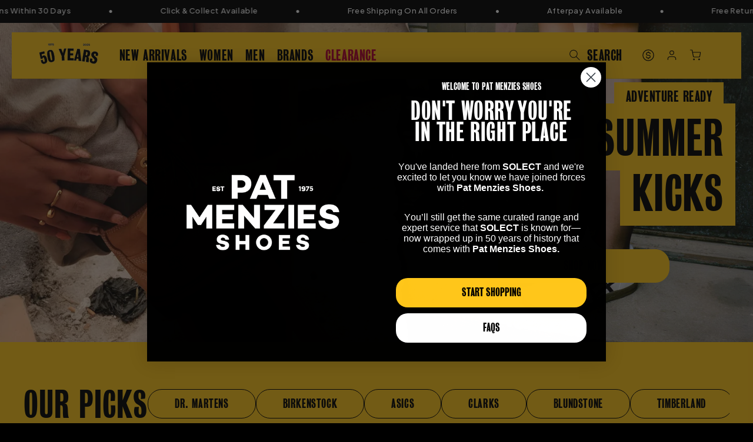

--- FILE ---
content_type: text/html; charset=utf-8
request_url: https://www.patmenziesshoes.co.nz/?from=solect
body_size: 59990
content:
<!doctype html>
<html class="no-js" lang="en">
  <head>
    <meta charset="UTF-8">
    <meta http-equiv="X-UA-Compatible" content="IE=edge">
    <meta name="viewport" content="width=device-width,initial-scale=1">
    <meta name="theme-color" media="(prefers-color-scheme: dark)" content="black"><link rel="canonical" href="https://www.patmenziesshoes.co.nz/"><link rel="icon" type="image/png" href="//www.patmenziesshoes.co.nz/cdn/shop/files/favicon.png?crop=center&height=32&v=1708554790&width=32">
    <title>
      Pat Menzies - Buy Women&#39;s and Men&#39;s Shoes Online - NZ | Pat Menzies
</title>
    <meta name="description" content="Buy footwear for men and women online in NZ. Pat Menzies stock a huge range of street, casual and dress shoes. Free shipping in NZ sitewide. Shop now!">
    
<meta name="google-site-verification" content="-UM-JyiFIGvCBpglXN5YGXqgiuE6a8iWeCg4dSI7liY" />
<meta property="og:site_name" content="Pat Menzies Shoes">
<meta property="og:url" content="https://www.patmenziesshoes.co.nz/">
<meta property="og:title" content="Pat Menzies - Buy Women&#39;s and Men&#39;s Shoes Online - NZ | Pat Menzies">
<meta property="og:type" content="website">
<meta property="og:description" content="Buy footwear for men and women online in NZ. Pat Menzies stock a huge range of street, casual and dress shoes. Free shipping in NZ sitewide. Shop now!"><meta property="og:image" content="http://www.patmenziesshoes.co.nz/cdn/shop/files/PM_SocialSharing.webp?v=1709675788">
  <meta property="og:image:secure_url" content="https://www.patmenziesshoes.co.nz/cdn/shop/files/PM_SocialSharing.webp?v=1709675788">
  <meta property="og:image:width" content="1200">
  <meta property="og:image:height" content="628"><meta name="twitter:card" content="summary_large_image">
<meta name="twitter:title" content="Pat Menzies - Buy Women&#39;s and Men&#39;s Shoes Online - NZ | Pat Menzies">
<meta name="twitter:description" content="Buy footwear for men and women online in NZ. Pat Menzies stock a huge range of street, casual and dress shoes. Free shipping in NZ sitewide. Shop now!">

<script src="//www.patmenziesshoes.co.nz/cdn/shop/t/3/assets/swiper-element-bundle.min.js?v=126451703623098573181727151125" type="text/javascript"></script>
    <script>window.performance && window.performance.mark && window.performance.mark('shopify.content_for_header.start');</script><meta id="shopify-digital-wallet" name="shopify-digital-wallet" content="/82497601850/digital_wallets/dialog">
<meta name="shopify-checkout-api-token" content="0c58d6257e84d9d26eae0d033e5b8efa">
<script async="async" src="/checkouts/internal/preloads.js?locale=en-NZ"></script>
<link rel="preconnect" href="https://shop.app" crossorigin="anonymous">
<script async="async" src="https://shop.app/checkouts/internal/preloads.js?locale=en-NZ&shop_id=82497601850" crossorigin="anonymous"></script>
<script id="apple-pay-shop-capabilities" type="application/json">{"shopId":82497601850,"countryCode":"NZ","currencyCode":"NZD","merchantCapabilities":["supports3DS"],"merchantId":"gid:\/\/shopify\/Shop\/82497601850","merchantName":"Pat Menzies Shoes","requiredBillingContactFields":["postalAddress","email","phone"],"requiredShippingContactFields":["postalAddress","email","phone"],"shippingType":"shipping","supportedNetworks":["visa","masterCard","amex","jcb"],"total":{"type":"pending","label":"Pat Menzies Shoes","amount":"1.00"},"shopifyPaymentsEnabled":true,"supportsSubscriptions":true}</script>
<script id="shopify-features" type="application/json">{"accessToken":"0c58d6257e84d9d26eae0d033e5b8efa","betas":["rich-media-storefront-analytics"],"domain":"www.patmenziesshoes.co.nz","predictiveSearch":true,"shopId":82497601850,"locale":"en"}</script>
<script>var Shopify = Shopify || {};
Shopify.shop = "pat-menzies.myshopify.com";
Shopify.locale = "en";
Shopify.currency = {"active":"NZD","rate":"1.0"};
Shopify.country = "NZ";
Shopify.theme = {"name":"pat-menzies\/main","id":162827632954,"schema_name":"Dawn","schema_version":"12.0.0","theme_store_id":null,"role":"main"};
Shopify.theme.handle = "null";
Shopify.theme.style = {"id":null,"handle":null};
Shopify.cdnHost = "www.patmenziesshoes.co.nz/cdn";
Shopify.routes = Shopify.routes || {};
Shopify.routes.root = "/";</script>
<script type="module">!function(o){(o.Shopify=o.Shopify||{}).modules=!0}(window);</script>
<script>!function(o){function n(){var o=[];function n(){o.push(Array.prototype.slice.apply(arguments))}return n.q=o,n}var t=o.Shopify=o.Shopify||{};t.loadFeatures=n(),t.autoloadFeatures=n()}(window);</script>
<script>
  window.ShopifyPay = window.ShopifyPay || {};
  window.ShopifyPay.apiHost = "shop.app\/pay";
  window.ShopifyPay.redirectState = null;
</script>
<script id="shop-js-analytics" type="application/json">{"pageType":"index"}</script>
<script defer="defer" async type="module" src="//www.patmenziesshoes.co.nz/cdn/shopifycloud/shop-js/modules/v2/client.init-shop-cart-sync_BdyHc3Nr.en.esm.js"></script>
<script defer="defer" async type="module" src="//www.patmenziesshoes.co.nz/cdn/shopifycloud/shop-js/modules/v2/chunk.common_Daul8nwZ.esm.js"></script>
<script type="module">
  await import("//www.patmenziesshoes.co.nz/cdn/shopifycloud/shop-js/modules/v2/client.init-shop-cart-sync_BdyHc3Nr.en.esm.js");
await import("//www.patmenziesshoes.co.nz/cdn/shopifycloud/shop-js/modules/v2/chunk.common_Daul8nwZ.esm.js");

  window.Shopify.SignInWithShop?.initShopCartSync?.({"fedCMEnabled":true,"windoidEnabled":true});

</script>
<script>
  window.Shopify = window.Shopify || {};
  if (!window.Shopify.featureAssets) window.Shopify.featureAssets = {};
  window.Shopify.featureAssets['shop-js'] = {"shop-cart-sync":["modules/v2/client.shop-cart-sync_QYOiDySF.en.esm.js","modules/v2/chunk.common_Daul8nwZ.esm.js"],"init-fed-cm":["modules/v2/client.init-fed-cm_DchLp9rc.en.esm.js","modules/v2/chunk.common_Daul8nwZ.esm.js"],"shop-button":["modules/v2/client.shop-button_OV7bAJc5.en.esm.js","modules/v2/chunk.common_Daul8nwZ.esm.js"],"init-windoid":["modules/v2/client.init-windoid_DwxFKQ8e.en.esm.js","modules/v2/chunk.common_Daul8nwZ.esm.js"],"shop-cash-offers":["modules/v2/client.shop-cash-offers_DWtL6Bq3.en.esm.js","modules/v2/chunk.common_Daul8nwZ.esm.js","modules/v2/chunk.modal_CQq8HTM6.esm.js"],"shop-toast-manager":["modules/v2/client.shop-toast-manager_CX9r1SjA.en.esm.js","modules/v2/chunk.common_Daul8nwZ.esm.js"],"init-shop-email-lookup-coordinator":["modules/v2/client.init-shop-email-lookup-coordinator_UhKnw74l.en.esm.js","modules/v2/chunk.common_Daul8nwZ.esm.js"],"pay-button":["modules/v2/client.pay-button_DzxNnLDY.en.esm.js","modules/v2/chunk.common_Daul8nwZ.esm.js"],"avatar":["modules/v2/client.avatar_BTnouDA3.en.esm.js"],"init-shop-cart-sync":["modules/v2/client.init-shop-cart-sync_BdyHc3Nr.en.esm.js","modules/v2/chunk.common_Daul8nwZ.esm.js"],"shop-login-button":["modules/v2/client.shop-login-button_D8B466_1.en.esm.js","modules/v2/chunk.common_Daul8nwZ.esm.js","modules/v2/chunk.modal_CQq8HTM6.esm.js"],"init-customer-accounts-sign-up":["modules/v2/client.init-customer-accounts-sign-up_C8fpPm4i.en.esm.js","modules/v2/client.shop-login-button_D8B466_1.en.esm.js","modules/v2/chunk.common_Daul8nwZ.esm.js","modules/v2/chunk.modal_CQq8HTM6.esm.js"],"init-shop-for-new-customer-accounts":["modules/v2/client.init-shop-for-new-customer-accounts_CVTO0Ztu.en.esm.js","modules/v2/client.shop-login-button_D8B466_1.en.esm.js","modules/v2/chunk.common_Daul8nwZ.esm.js","modules/v2/chunk.modal_CQq8HTM6.esm.js"],"init-customer-accounts":["modules/v2/client.init-customer-accounts_dRgKMfrE.en.esm.js","modules/v2/client.shop-login-button_D8B466_1.en.esm.js","modules/v2/chunk.common_Daul8nwZ.esm.js","modules/v2/chunk.modal_CQq8HTM6.esm.js"],"shop-follow-button":["modules/v2/client.shop-follow-button_CkZpjEct.en.esm.js","modules/v2/chunk.common_Daul8nwZ.esm.js","modules/v2/chunk.modal_CQq8HTM6.esm.js"],"lead-capture":["modules/v2/client.lead-capture_BntHBhfp.en.esm.js","modules/v2/chunk.common_Daul8nwZ.esm.js","modules/v2/chunk.modal_CQq8HTM6.esm.js"],"checkout-modal":["modules/v2/client.checkout-modal_CfxcYbTm.en.esm.js","modules/v2/chunk.common_Daul8nwZ.esm.js","modules/v2/chunk.modal_CQq8HTM6.esm.js"],"shop-login":["modules/v2/client.shop-login_Da4GZ2H6.en.esm.js","modules/v2/chunk.common_Daul8nwZ.esm.js","modules/v2/chunk.modal_CQq8HTM6.esm.js"],"payment-terms":["modules/v2/client.payment-terms_MV4M3zvL.en.esm.js","modules/v2/chunk.common_Daul8nwZ.esm.js","modules/v2/chunk.modal_CQq8HTM6.esm.js"]};
</script>
<script>(function() {
  var isLoaded = false;
  function asyncLoad() {
    if (isLoaded) return;
    isLoaded = true;
    var urls = ["https:\/\/cdn-loyalty.yotpo.com\/loader\/bcD0XALdapZqp47JMWlvpQ.js?shop=pat-menzies.myshopify.com","https:\/\/config.gorgias.chat\/bundle-loader\/01HPQ5TB4H8XZVV5PPBXF6A9GB?source=shopify1click\u0026shop=pat-menzies.myshopify.com","https:\/\/shopify-extension.getredo.com\/main.js?widget_id=ujzxlyw4hddr2wv\u0026shop=pat-menzies.myshopify.com","https:\/\/cdn.9gtb.com\/loader.js?g_cvt_id=d9eb7c86-7229-4a71-b7a0-b81bcc636f8e\u0026shop=pat-menzies.myshopify.com"];
    for (var i = 0; i < urls.length; i++) {
      var s = document.createElement('script');
      s.type = 'text/javascript';
      s.async = true;
      s.src = urls[i];
      var x = document.getElementsByTagName('script')[0];
      x.parentNode.insertBefore(s, x);
    }
  };
  if(window.attachEvent) {
    window.attachEvent('onload', asyncLoad);
  } else {
    window.addEventListener('load', asyncLoad, false);
  }
})();</script>
<script id="__st">var __st={"a":82497601850,"offset":46800,"reqid":"87c438de-1e87-4dfa-9379-bb9520b82fb0-1769024147","pageurl":"www.patmenziesshoes.co.nz\/?from=solect","u":"9533e67d2e1e","p":"home"};</script>
<script>window.ShopifyPaypalV4VisibilityTracking = true;</script>
<script id="captcha-bootstrap">!function(){'use strict';const t='contact',e='account',n='new_comment',o=[[t,t],['blogs',n],['comments',n],[t,'customer']],c=[[e,'customer_login'],[e,'guest_login'],[e,'recover_customer_password'],[e,'create_customer']],r=t=>t.map((([t,e])=>`form[action*='/${t}']:not([data-nocaptcha='true']) input[name='form_type'][value='${e}']`)).join(','),a=t=>()=>t?[...document.querySelectorAll(t)].map((t=>t.form)):[];function s(){const t=[...o],e=r(t);return a(e)}const i='password',u='form_key',d=['recaptcha-v3-token','g-recaptcha-response','h-captcha-response',i],f=()=>{try{return window.sessionStorage}catch{return}},m='__shopify_v',_=t=>t.elements[u];function p(t,e,n=!1){try{const o=window.sessionStorage,c=JSON.parse(o.getItem(e)),{data:r}=function(t){const{data:e,action:n}=t;return t[m]||n?{data:e,action:n}:{data:t,action:n}}(c);for(const[e,n]of Object.entries(r))t.elements[e]&&(t.elements[e].value=n);n&&o.removeItem(e)}catch(o){console.error('form repopulation failed',{error:o})}}const l='form_type',E='cptcha';function T(t){t.dataset[E]=!0}const w=window,h=w.document,L='Shopify',v='ce_forms',y='captcha';let A=!1;((t,e)=>{const n=(g='f06e6c50-85a8-45c8-87d0-21a2b65856fe',I='https://cdn.shopify.com/shopifycloud/storefront-forms-hcaptcha/ce_storefront_forms_captcha_hcaptcha.v1.5.2.iife.js',D={infoText:'Protected by hCaptcha',privacyText:'Privacy',termsText:'Terms'},(t,e,n)=>{const o=w[L][v],c=o.bindForm;if(c)return c(t,g,e,D).then(n);var r;o.q.push([[t,g,e,D],n]),r=I,A||(h.body.append(Object.assign(h.createElement('script'),{id:'captcha-provider',async:!0,src:r})),A=!0)});var g,I,D;w[L]=w[L]||{},w[L][v]=w[L][v]||{},w[L][v].q=[],w[L][y]=w[L][y]||{},w[L][y].protect=function(t,e){n(t,void 0,e),T(t)},Object.freeze(w[L][y]),function(t,e,n,w,h,L){const[v,y,A,g]=function(t,e,n){const i=e?o:[],u=t?c:[],d=[...i,...u],f=r(d),m=r(i),_=r(d.filter((([t,e])=>n.includes(e))));return[a(f),a(m),a(_),s()]}(w,h,L),I=t=>{const e=t.target;return e instanceof HTMLFormElement?e:e&&e.form},D=t=>v().includes(t);t.addEventListener('submit',(t=>{const e=I(t);if(!e)return;const n=D(e)&&!e.dataset.hcaptchaBound&&!e.dataset.recaptchaBound,o=_(e),c=g().includes(e)&&(!o||!o.value);(n||c)&&t.preventDefault(),c&&!n&&(function(t){try{if(!f())return;!function(t){const e=f();if(!e)return;const n=_(t);if(!n)return;const o=n.value;o&&e.removeItem(o)}(t);const e=Array.from(Array(32),(()=>Math.random().toString(36)[2])).join('');!function(t,e){_(t)||t.append(Object.assign(document.createElement('input'),{type:'hidden',name:u})),t.elements[u].value=e}(t,e),function(t,e){const n=f();if(!n)return;const o=[...t.querySelectorAll(`input[type='${i}']`)].map((({name:t})=>t)),c=[...d,...o],r={};for(const[a,s]of new FormData(t).entries())c.includes(a)||(r[a]=s);n.setItem(e,JSON.stringify({[m]:1,action:t.action,data:r}))}(t,e)}catch(e){console.error('failed to persist form',e)}}(e),e.submit())}));const S=(t,e)=>{t&&!t.dataset[E]&&(n(t,e.some((e=>e===t))),T(t))};for(const o of['focusin','change'])t.addEventListener(o,(t=>{const e=I(t);D(e)&&S(e,y())}));const B=e.get('form_key'),M=e.get(l),P=B&&M;t.addEventListener('DOMContentLoaded',(()=>{const t=y();if(P)for(const e of t)e.elements[l].value===M&&p(e,B);[...new Set([...A(),...v().filter((t=>'true'===t.dataset.shopifyCaptcha))])].forEach((e=>S(e,t)))}))}(h,new URLSearchParams(w.location.search),n,t,e,['guest_login'])})(!0,!0)}();</script>
<script integrity="sha256-4kQ18oKyAcykRKYeNunJcIwy7WH5gtpwJnB7kiuLZ1E=" data-source-attribution="shopify.loadfeatures" defer="defer" src="//www.patmenziesshoes.co.nz/cdn/shopifycloud/storefront/assets/storefront/load_feature-a0a9edcb.js" crossorigin="anonymous"></script>
<script crossorigin="anonymous" defer="defer" src="//www.patmenziesshoes.co.nz/cdn/shopifycloud/storefront/assets/shopify_pay/storefront-65b4c6d7.js?v=20250812"></script>
<script data-source-attribution="shopify.dynamic_checkout.dynamic.init">var Shopify=Shopify||{};Shopify.PaymentButton=Shopify.PaymentButton||{isStorefrontPortableWallets:!0,init:function(){window.Shopify.PaymentButton.init=function(){};var t=document.createElement("script");t.src="https://www.patmenziesshoes.co.nz/cdn/shopifycloud/portable-wallets/latest/portable-wallets.en.js",t.type="module",document.head.appendChild(t)}};
</script>
<script data-source-attribution="shopify.dynamic_checkout.buyer_consent">
  function portableWalletsHideBuyerConsent(e){var t=document.getElementById("shopify-buyer-consent"),n=document.getElementById("shopify-subscription-policy-button");t&&n&&(t.classList.add("hidden"),t.setAttribute("aria-hidden","true"),n.removeEventListener("click",e))}function portableWalletsShowBuyerConsent(e){var t=document.getElementById("shopify-buyer-consent"),n=document.getElementById("shopify-subscription-policy-button");t&&n&&(t.classList.remove("hidden"),t.removeAttribute("aria-hidden"),n.addEventListener("click",e))}window.Shopify?.PaymentButton&&(window.Shopify.PaymentButton.hideBuyerConsent=portableWalletsHideBuyerConsent,window.Shopify.PaymentButton.showBuyerConsent=portableWalletsShowBuyerConsent);
</script>
<script data-source-attribution="shopify.dynamic_checkout.cart.bootstrap">document.addEventListener("DOMContentLoaded",(function(){function t(){return document.querySelector("shopify-accelerated-checkout-cart, shopify-accelerated-checkout")}if(t())Shopify.PaymentButton.init();else{new MutationObserver((function(e,n){t()&&(Shopify.PaymentButton.init(),n.disconnect())})).observe(document.body,{childList:!0,subtree:!0})}}));
</script>
<link id="shopify-accelerated-checkout-styles" rel="stylesheet" media="screen" href="https://www.patmenziesshoes.co.nz/cdn/shopifycloud/portable-wallets/latest/accelerated-checkout-backwards-compat.css" crossorigin="anonymous">
<style id="shopify-accelerated-checkout-cart">
        #shopify-buyer-consent {
  margin-top: 1em;
  display: inline-block;
  width: 100%;
}

#shopify-buyer-consent.hidden {
  display: none;
}

#shopify-subscription-policy-button {
  background: none;
  border: none;
  padding: 0;
  text-decoration: underline;
  font-size: inherit;
  cursor: pointer;
}

#shopify-subscription-policy-button::before {
  box-shadow: none;
}

      </style>

<script>window.performance && window.performance.mark && window.performance.mark('shopify.content_for_header.end');</script>
    <style data-shopify>
      .ss__autocomplete--target .ss__autocomplete .ss__autocomplete__content__info a {
        font-family: 'Jakarta Plus Sans', sans-serif !important;
      }
      
        :root,
        .color-background-1 {
          --color-background: 255,255,255;
        
          --gradient-background: #ffffff;
        

        

        --color-foreground: 0,0,0;
        --color-background-contrast: 191,191,191;
        --color-shadow: 18,18,18;
        --color-button: 18,18,18;
        --color-button-text: 255,255,255;
        --color-secondary-button: 255,255,255;
        --color-secondary-button-text: 18,18,18;
        --color-link: 18,18,18;
        --color-badge-foreground: 0,0,0;
        --color-badge-background: 255,255,255;
        --color-badge-border: 0,0,0;
        --payment-terms-background-color: rgb(255 255 255);
      }
      
        
        .color-background-2 {
          --color-background: 243,243,243;
        
          --gradient-background: #f3f3f3;
        

        

        --color-foreground: 0,0,0;
        --color-background-contrast: 179,179,179;
        --color-shadow: 18,18,18;
        --color-button: 18,18,18;
        --color-button-text: 243,243,243;
        --color-secondary-button: 243,243,243;
        --color-secondary-button-text: 18,18,18;
        --color-link: 18,18,18;
        --color-badge-foreground: 0,0,0;
        --color-badge-background: 243,243,243;
        --color-badge-border: 0,0,0;
        --payment-terms-background-color: rgb(243 243 243);
      }
      
        
        .color-inverse {
          --color-background: 0,0,0;
        
          --gradient-background: #000000;
        

        

        --color-foreground: 255,255,255;
        --color-background-contrast: 128,128,128;
        --color-shadow: 18,18,18;
        --color-button: 0,0,0;
        --color-button-text: 255,255,255;
        --color-secondary-button: 0,0,0;
        --color-secondary-button-text: 0,0,0;
        --color-link: 0,0,0;
        --color-badge-foreground: 255,255,255;
        --color-badge-background: 0,0,0;
        --color-badge-border: 255,255,255;
        --payment-terms-background-color: rgb(0 0 0);
      }
      
        
        .color-accent-1 {
          --color-background: 0,0,0;
        
          --gradient-background: #000000;
        

        

        --color-foreground: 255,255,255;
        --color-background-contrast: 128,128,128;
        --color-shadow: 18,18,18;
        --color-button: 255,255,255;
        --color-button-text: 18,18,18;
        --color-secondary-button: 0,0,0;
        --color-secondary-button-text: 255,255,255;
        --color-link: 255,255,255;
        --color-badge-foreground: 255,255,255;
        --color-badge-background: 0,0,0;
        --color-badge-border: 255,255,255;
        --payment-terms-background-color: rgb(0 0 0);
      }
      
        
        .color-accent-2 {
          --color-background: 255,197,25;
        
          --gradient-background: #ffc519;
        

        

        --color-foreground: 0,0,0;
        --color-background-contrast: 153,114,0;
        --color-shadow: 18,18,18;
        --color-button: 255,255,255;
        --color-button-text: 51,79,180;
        --color-secondary-button: 255,197,25;
        --color-secondary-button-text: 255,255,255;
        --color-link: 255,255,255;
        --color-badge-foreground: 0,0,0;
        --color-badge-background: 255,197,25;
        --color-badge-border: 0,0,0;
        --payment-terms-background-color: rgb(255 197 25);
      }
      
        
        .color-scheme-ac6e552e-ec53-4bd4-aab6-e5bc524901cd {
          --color-background: 184,0,46;
        
          --gradient-background: #b8002e;
        

        

        --color-foreground: 255,255,255;
        --color-background-contrast: 210,0,52;
        --color-shadow: 18,18,18;
        --color-button: 255,255,255;
        --color-button-text: 184,0,46;
        --color-secondary-button: 184,0,46;
        --color-secondary-button-text: 255,255,255;
        --color-link: 255,255,255;
        --color-badge-foreground: 255,255,255;
        --color-badge-background: 184,0,46;
        --color-badge-border: 255,255,255;
        --payment-terms-background-color: rgb(184 0 46);
      }
      

      body, .color-background-1, .color-background-2, .color-inverse, .color-accent-1, .color-accent-2, .color-scheme-ac6e552e-ec53-4bd4-aab6-e5bc524901cd {
        color: rgba(var(--color-foreground), 0.75);
        background-color: rgb(var(--color-background));
      }

      :root {
        --font-body-scale: 1.0;
        --font-heading-scale: 1.0;

        --media-padding: px;
        --media-border-opacity: 0.05;
        --media-border-width: 0px;
        --media-radius: 0px;
        --media-shadow-opacity: 0.0;
        --media-shadow-horizontal-offset: 0px;
        --media-shadow-vertical-offset: 4px;
        --media-shadow-blur-radius: 5px;
        --media-shadow-visible: 0;

        --page-width: 140rem;
        --page-width-margin: 0rem;

        --product-card-image-padding: 0.0rem;
        --product-card-corner-radius: 0.0rem;
        --product-card-text-alignment: left;
        --product-card-border-width: 0.1rem;
        --product-card-border-opacity: 1.0;
        --product-card-shadow-opacity: 0.0;
        --product-card-shadow-visible: 0;
        --product-card-shadow-horizontal-offset: 0.0rem;
        --product-card-shadow-vertical-offset: 0.4rem;
        --product-card-shadow-blur-radius: 0.5rem;

        --collection-card-image-padding: 0.0rem;
        --collection-card-corner-radius: 0.0rem;
        --collection-card-text-alignment: left;
        --collection-card-border-width: 0.1rem;
        --collection-card-border-opacity: 1.0;
        --collection-card-shadow-opacity: 0.0;
        --collection-card-shadow-visible: 0;
        --collection-card-shadow-horizontal-offset: 0.0rem;
        --collection-card-shadow-vertical-offset: 0.4rem;
        --collection-card-shadow-blur-radius: 0.5rem;

        --blog-card-image-padding: 0.0rem;
        --blog-card-corner-radius: 0.0rem;
        --blog-card-text-alignment: left;
        --blog-card-border-width: 0.0rem;
        --blog-card-border-opacity: 0.1;
        --blog-card-shadow-opacity: 0.0;
        --blog-card-shadow-visible: 0;
        --blog-card-shadow-horizontal-offset: 0.0rem;
        --blog-card-shadow-vertical-offset: 0.4rem;
        --blog-card-shadow-blur-radius: 0.5rem;

        --badge-corner-radius: 4.0rem;

        --popup-border-width: 1px;
        --popup-border-opacity: 0.1;
        --popup-corner-radius: 0px;
        --popup-shadow-opacity: 0.05;
        --popup-shadow-horizontal-offset: 0px;
        --popup-shadow-vertical-offset: 4px;
        --popup-shadow-blur-radius: 5px;

        --drawer-border-width: 1px;
        --drawer-border-opacity: 0.1;
        --drawer-shadow-opacity: 0.0;
        --drawer-shadow-horizontal-offset: 0px;
        --drawer-shadow-vertical-offset: 4px;
        --drawer-shadow-blur-radius: 5px;

        --spacing-sections-desktop: 0px;
        --spacing-sections-mobile: 0px;

        --grid-desktop-vertical-spacing: 0px;
        --grid-desktop-horizontal-spacing: 0px;
        --grid-mobile-vertical-spacing: 0px;
        --grid-mobile-horizontal-spacing: 0px;

        --text-boxes-border-opacity: 0.1;
        --text-boxes-border-width: 0px;
        --text-boxes-radius: 0px;
        --text-boxes-shadow-opacity: 0.0;
        --text-boxes-shadow-visible: 0;
        --text-boxes-shadow-horizontal-offset: 0px;
        --text-boxes-shadow-vertical-offset: 4px;
        --text-boxes-shadow-blur-radius: 5px;

        --buttons-radius: 0px;
        --buttons-radius-outset: 0px;
        --buttons-border-width: 1px;
        --buttons-border-opacity: 1.0;
        --buttons-shadow-opacity: 0.0;
        --buttons-shadow-visible: 0;
        --buttons-shadow-horizontal-offset: 0px;
        --buttons-shadow-vertical-offset: 4px;
        --buttons-shadow-blur-radius: 5px;
        --buttons-border-offset: 0px;

        --inputs-radius: 0px;
        --inputs-border-width: 1px;
        --inputs-border-opacity: 0.55;
        --inputs-shadow-opacity: 0.0;
        --inputs-shadow-horizontal-offset: 0px;
        --inputs-margin-offset: 0px;
        --inputs-shadow-vertical-offset: 4px;
        --inputs-shadow-blur-radius: 5px;
        --inputs-radius-outset: 0px;

        --variant-pills-radius: 40px;
        --variant-pills-border-width: 1px;
        --variant-pills-border-opacity: 0.55;
        --variant-pills-shadow-opacity: 0.0;
        --variant-pills-shadow-horizontal-offset: 0px;
        --variant-pills-shadow-vertical-offset: 4px;
        --variant-pills-shadow-blur-radius: 5px;
      }

      /* Prevent megamenu flash */
      .mega-menu__content {
        display: none;
        opacity: 0;
        visibility: hidden;
        transform: translateY(-1.5rem);
      }
    </style>

    <link href="//www.patmenziesshoes.co.nz/cdn/shop/t/3/assets/base.css?v=2716055953494150291762891535" rel="stylesheet" type="text/css" media="all" />
    <link href="//www.patmenziesshoes.co.nz/cdn/shop/t/3/assets/theme.css?v=48665174705314796071763951044" rel="stylesheet" type="text/css" media="all" />
    <link href="//www.patmenziesshoes.co.nz/cdn/shop/t/3/assets/swiper-bundle.min.css?v=183151804098989261901727151124" rel="stylesheet" type="text/css" media="all" />
    <link href="//www.patmenziesshoes.co.nz/cdn/shop/t/3/assets/quick-add.css?v=58325685052582715521717553922" rel="stylesheet" type="text/css" media="all" />
    <link href="//www.patmenziesshoes.co.nz/cdn/shop/t/3/assets/component-loading-spinner.css?v=121900091223775753461706652427" rel="stylesheet" type="text/css" media="all" />
    
    <script>
      document.documentElement.className = document.documentElement.className.replace('no-js', 'js');
      if (Shopify.designMode) {
        document.documentElement.classList.add('shopify-design-mode');
      }</script>

    <script type="text/javascript">
      (function(c,l,a,r,i,t,y){
          c[a]=c[a]||function(){(c[a].q=c[a].q||[]).push(arguments)};
          t=l.createElement(r);t.async=1;t.src="https://www.clarity.ms/tag/"+i;
          y=l.getElementsByTagName(r)[0];y.parentNode.insertBefore(t,y);
      })(window, document, "clarity", "script", "793ednuxjw");
    </script><!-- Searchspring -->




<script src="https://snapui.searchspring.io/l6v5rb/bundle.js" id="searchspring-context" defer>
	
		template = "index";
	
	format = "${{amount}}";

</script><!-- BEGIN app block: shopify://apps/klaviyo-email-marketing-sms/blocks/klaviyo-onsite-embed/2632fe16-c075-4321-a88b-50b567f42507 -->












  <script async src="https://static.klaviyo.com/onsite/js/QAeNQm/klaviyo.js?company_id=QAeNQm"></script>
  <script>!function(){if(!window.klaviyo){window._klOnsite=window._klOnsite||[];try{window.klaviyo=new Proxy({},{get:function(n,i){return"push"===i?function(){var n;(n=window._klOnsite).push.apply(n,arguments)}:function(){for(var n=arguments.length,o=new Array(n),w=0;w<n;w++)o[w]=arguments[w];var t="function"==typeof o[o.length-1]?o.pop():void 0,e=new Promise((function(n){window._klOnsite.push([i].concat(o,[function(i){t&&t(i),n(i)}]))}));return e}}})}catch(n){window.klaviyo=window.klaviyo||[],window.klaviyo.push=function(){var n;(n=window._klOnsite).push.apply(n,arguments)}}}}();</script>

  




  <script>
    window.klaviyoReviewsProductDesignMode = false
  </script>



  <!-- BEGIN app snippet: customer-hub-data --><script>
  if (!window.customerHub) {
    window.customerHub = {};
  }
  window.customerHub.storefrontRoutes = {
    login: "/account/login?return_url=%2F%23k-hub",
    register: "/account/register?return_url=%2F%23k-hub",
    logout: "/account/logout",
    profile: "/account",
    addresses: "/account/addresses",
  };
  
  window.customerHub.userId = null;
  
  window.customerHub.storeDomain = "pat-menzies.myshopify.com";

  

  
    window.customerHub.storeLocale = {
        currentLanguage: 'en',
        currentCountry: 'NZ',
        availableLanguages: [
          
            {
              iso_code: 'en',
              endonym_name: 'English'
            }
          
        ],
        availableCountries: [
          
            {
              iso_code: 'NZ',
              name: 'New Zealand',
              currency_code: 'NZD'
            }
          
        ]
    };
  
</script>
<!-- END app snippet -->





<!-- END app block --><!-- BEGIN app block: shopify://apps/yotpo-loyalty-rewards/blocks/loader-app-embed-block/2f9660df-5018-4e02-9868-ee1fb88d6ccd -->
    <script src="https://cdn-widgetsrepository.yotpo.com/v1/loader/bcD0XALdapZqp47JMWlvpQ" async></script>




<!-- END app block --><!-- BEGIN app block: shopify://apps/elevar-conversion-tracking/blocks/dataLayerEmbed/bc30ab68-b15c-4311-811f-8ef485877ad6 -->



<script type="module" dynamic>
  const configUrl = "/a/elevar/static/configs/20c85d9162a9c62b983ee1b07ed14a35ec4d6f92/config.js";
  const config = (await import(configUrl)).default;
  const scriptUrl = config.script_src_app_theme_embed;

  if (scriptUrl) {
    const { handler } = await import(scriptUrl);

    await handler(
      config,
      {
        cartData: {
  marketId: "70272975162",
  attributes:{},
  cartTotal: "0.0",
  currencyCode:"NZD",
  items: []
}
,
        user: {cartTotal: "0.0",
    currencyCode:"NZD",customer: {},
}
,
        isOnCartPage:false,
        collectionView:null,
        searchResultsView:null,
        productView:null,
        checkoutComplete: null
      }
    );
  }
</script>


<!-- END app block --><!-- BEGIN app block: shopify://apps/yotpo-product-reviews/blocks/settings/eb7dfd7d-db44-4334-bc49-c893b51b36cf -->


  <script type="text/javascript" src="https://cdn-widgetsrepository.yotpo.com/v1/loader/FTVyytJpTz07eAZ8nIuGjsCyXM5o7JglqXJFeiiZ?languageCode=en" async></script>



  
<!-- END app block --><link href="https://monorail-edge.shopifysvc.com" rel="dns-prefetch">
<script>(function(){if ("sendBeacon" in navigator && "performance" in window) {try {var session_token_from_headers = performance.getEntriesByType('navigation')[0].serverTiming.find(x => x.name == '_s').description;} catch {var session_token_from_headers = undefined;}var session_cookie_matches = document.cookie.match(/_shopify_s=([^;]*)/);var session_token_from_cookie = session_cookie_matches && session_cookie_matches.length === 2 ? session_cookie_matches[1] : "";var session_token = session_token_from_headers || session_token_from_cookie || "";function handle_abandonment_event(e) {var entries = performance.getEntries().filter(function(entry) {return /monorail-edge.shopifysvc.com/.test(entry.name);});if (!window.abandonment_tracked && entries.length === 0) {window.abandonment_tracked = true;var currentMs = Date.now();var navigation_start = performance.timing.navigationStart;var payload = {shop_id: 82497601850,url: window.location.href,navigation_start,duration: currentMs - navigation_start,session_token,page_type: "index"};window.navigator.sendBeacon("https://monorail-edge.shopifysvc.com/v1/produce", JSON.stringify({schema_id: "online_store_buyer_site_abandonment/1.1",payload: payload,metadata: {event_created_at_ms: currentMs,event_sent_at_ms: currentMs}}));}}window.addEventListener('pagehide', handle_abandonment_event);}}());</script>
<script id="web-pixels-manager-setup">(function e(e,d,r,n,o){if(void 0===o&&(o={}),!Boolean(null===(a=null===(i=window.Shopify)||void 0===i?void 0:i.analytics)||void 0===a?void 0:a.replayQueue)){var i,a;window.Shopify=window.Shopify||{};var t=window.Shopify;t.analytics=t.analytics||{};var s=t.analytics;s.replayQueue=[],s.publish=function(e,d,r){return s.replayQueue.push([e,d,r]),!0};try{self.performance.mark("wpm:start")}catch(e){}var l=function(){var e={modern:/Edge?\/(1{2}[4-9]|1[2-9]\d|[2-9]\d{2}|\d{4,})\.\d+(\.\d+|)|Firefox\/(1{2}[4-9]|1[2-9]\d|[2-9]\d{2}|\d{4,})\.\d+(\.\d+|)|Chrom(ium|e)\/(9{2}|\d{3,})\.\d+(\.\d+|)|(Maci|X1{2}).+ Version\/(15\.\d+|(1[6-9]|[2-9]\d|\d{3,})\.\d+)([,.]\d+|)( \(\w+\)|)( Mobile\/\w+|) Safari\/|Chrome.+OPR\/(9{2}|\d{3,})\.\d+\.\d+|(CPU[ +]OS|iPhone[ +]OS|CPU[ +]iPhone|CPU IPhone OS|CPU iPad OS)[ +]+(15[._]\d+|(1[6-9]|[2-9]\d|\d{3,})[._]\d+)([._]\d+|)|Android:?[ /-](13[3-9]|1[4-9]\d|[2-9]\d{2}|\d{4,})(\.\d+|)(\.\d+|)|Android.+Firefox\/(13[5-9]|1[4-9]\d|[2-9]\d{2}|\d{4,})\.\d+(\.\d+|)|Android.+Chrom(ium|e)\/(13[3-9]|1[4-9]\d|[2-9]\d{2}|\d{4,})\.\d+(\.\d+|)|SamsungBrowser\/([2-9]\d|\d{3,})\.\d+/,legacy:/Edge?\/(1[6-9]|[2-9]\d|\d{3,})\.\d+(\.\d+|)|Firefox\/(5[4-9]|[6-9]\d|\d{3,})\.\d+(\.\d+|)|Chrom(ium|e)\/(5[1-9]|[6-9]\d|\d{3,})\.\d+(\.\d+|)([\d.]+$|.*Safari\/(?![\d.]+ Edge\/[\d.]+$))|(Maci|X1{2}).+ Version\/(10\.\d+|(1[1-9]|[2-9]\d|\d{3,})\.\d+)([,.]\d+|)( \(\w+\)|)( Mobile\/\w+|) Safari\/|Chrome.+OPR\/(3[89]|[4-9]\d|\d{3,})\.\d+\.\d+|(CPU[ +]OS|iPhone[ +]OS|CPU[ +]iPhone|CPU IPhone OS|CPU iPad OS)[ +]+(10[._]\d+|(1[1-9]|[2-9]\d|\d{3,})[._]\d+)([._]\d+|)|Android:?[ /-](13[3-9]|1[4-9]\d|[2-9]\d{2}|\d{4,})(\.\d+|)(\.\d+|)|Mobile Safari.+OPR\/([89]\d|\d{3,})\.\d+\.\d+|Android.+Firefox\/(13[5-9]|1[4-9]\d|[2-9]\d{2}|\d{4,})\.\d+(\.\d+|)|Android.+Chrom(ium|e)\/(13[3-9]|1[4-9]\d|[2-9]\d{2}|\d{4,})\.\d+(\.\d+|)|Android.+(UC? ?Browser|UCWEB|U3)[ /]?(15\.([5-9]|\d{2,})|(1[6-9]|[2-9]\d|\d{3,})\.\d+)\.\d+|SamsungBrowser\/(5\.\d+|([6-9]|\d{2,})\.\d+)|Android.+MQ{2}Browser\/(14(\.(9|\d{2,})|)|(1[5-9]|[2-9]\d|\d{3,})(\.\d+|))(\.\d+|)|K[Aa][Ii]OS\/(3\.\d+|([4-9]|\d{2,})\.\d+)(\.\d+|)/},d=e.modern,r=e.legacy,n=navigator.userAgent;return n.match(d)?"modern":n.match(r)?"legacy":"unknown"}(),u="modern"===l?"modern":"legacy",c=(null!=n?n:{modern:"",legacy:""})[u],f=function(e){return[e.baseUrl,"/wpm","/b",e.hashVersion,"modern"===e.buildTarget?"m":"l",".js"].join("")}({baseUrl:d,hashVersion:r,buildTarget:u}),m=function(e){var d=e.version,r=e.bundleTarget,n=e.surface,o=e.pageUrl,i=e.monorailEndpoint;return{emit:function(e){var a=e.status,t=e.errorMsg,s=(new Date).getTime(),l=JSON.stringify({metadata:{event_sent_at_ms:s},events:[{schema_id:"web_pixels_manager_load/3.1",payload:{version:d,bundle_target:r,page_url:o,status:a,surface:n,error_msg:t},metadata:{event_created_at_ms:s}}]});if(!i)return console&&console.warn&&console.warn("[Web Pixels Manager] No Monorail endpoint provided, skipping logging."),!1;try{return self.navigator.sendBeacon.bind(self.navigator)(i,l)}catch(e){}var u=new XMLHttpRequest;try{return u.open("POST",i,!0),u.setRequestHeader("Content-Type","text/plain"),u.send(l),!0}catch(e){return console&&console.warn&&console.warn("[Web Pixels Manager] Got an unhandled error while logging to Monorail."),!1}}}}({version:r,bundleTarget:l,surface:e.surface,pageUrl:self.location.href,monorailEndpoint:e.monorailEndpoint});try{o.browserTarget=l,function(e){var d=e.src,r=e.async,n=void 0===r||r,o=e.onload,i=e.onerror,a=e.sri,t=e.scriptDataAttributes,s=void 0===t?{}:t,l=document.createElement("script"),u=document.querySelector("head"),c=document.querySelector("body");if(l.async=n,l.src=d,a&&(l.integrity=a,l.crossOrigin="anonymous"),s)for(var f in s)if(Object.prototype.hasOwnProperty.call(s,f))try{l.dataset[f]=s[f]}catch(e){}if(o&&l.addEventListener("load",o),i&&l.addEventListener("error",i),u)u.appendChild(l);else{if(!c)throw new Error("Did not find a head or body element to append the script");c.appendChild(l)}}({src:f,async:!0,onload:function(){if(!function(){var e,d;return Boolean(null===(d=null===(e=window.Shopify)||void 0===e?void 0:e.analytics)||void 0===d?void 0:d.initialized)}()){var d=window.webPixelsManager.init(e)||void 0;if(d){var r=window.Shopify.analytics;r.replayQueue.forEach((function(e){var r=e[0],n=e[1],o=e[2];d.publishCustomEvent(r,n,o)})),r.replayQueue=[],r.publish=d.publishCustomEvent,r.visitor=d.visitor,r.initialized=!0}}},onerror:function(){return m.emit({status:"failed",errorMsg:"".concat(f," has failed to load")})},sri:function(e){var d=/^sha384-[A-Za-z0-9+/=]+$/;return"string"==typeof e&&d.test(e)}(c)?c:"",scriptDataAttributes:o}),m.emit({status:"loading"})}catch(e){m.emit({status:"failed",errorMsg:(null==e?void 0:e.message)||"Unknown error"})}}})({shopId: 82497601850,storefrontBaseUrl: "https://www.patmenziesshoes.co.nz",extensionsBaseUrl: "https://extensions.shopifycdn.com/cdn/shopifycloud/web-pixels-manager",monorailEndpoint: "https://monorail-edge.shopifysvc.com/unstable/produce_batch",surface: "storefront-renderer",enabledBetaFlags: ["2dca8a86"],webPixelsConfigList: [{"id":"1938489658","configuration":"{\"widgetId\":\"ujzxlyw4hddr2wv\",\"baseRequestUrl\":\"https:\\\/\\\/shopify-server.getredo.com\\\/widgets\",\"splitEnabled\":\"false\",\"customerAccountsEnabled\":\"true\",\"conciergeSplitEnabled\":\"false\",\"marketingEnabled\":\"false\",\"expandedWarrantyEnabled\":\"false\",\"storefrontSalesAIEnabled\":\"false\",\"conversionEnabled\":\"false\"}","eventPayloadVersion":"v1","runtimeContext":"STRICT","scriptVersion":"e718e653983918a06ec4f4d49f6685f2","type":"APP","apiClientId":3426665,"privacyPurposes":["ANALYTICS","MARKETING"],"capabilities":["advanced_dom_events"],"dataSharingAdjustments":{"protectedCustomerApprovalScopes":["read_customer_address","read_customer_email","read_customer_name","read_customer_personal_data","read_customer_phone"]}},{"id":"1935966522","configuration":"{\"accountID\":\"QAeNQm\",\"webPixelConfig\":\"eyJlbmFibGVBZGRlZFRvQ2FydEV2ZW50cyI6IHRydWV9\"}","eventPayloadVersion":"v1","runtimeContext":"STRICT","scriptVersion":"524f6c1ee37bacdca7657a665bdca589","type":"APP","apiClientId":123074,"privacyPurposes":["ANALYTICS","MARKETING"],"dataSharingAdjustments":{"protectedCustomerApprovalScopes":["read_customer_address","read_customer_email","read_customer_name","read_customer_personal_data","read_customer_phone"]}},{"id":"890143034","configuration":"{\"yotpoStoreId\":\"FTVyytJpTz07eAZ8nIuGjsCyXM5o7JglqXJFeiiZ\"}","eventPayloadVersion":"v1","runtimeContext":"STRICT","scriptVersion":"8bb37a256888599d9a3d57f0551d3859","type":"APP","apiClientId":70132,"privacyPurposes":["ANALYTICS","MARKETING","SALE_OF_DATA"],"dataSharingAdjustments":{"protectedCustomerApprovalScopes":["read_customer_address","read_customer_email","read_customer_name","read_customer_personal_data","read_customer_phone"]}},{"id":"798720314","configuration":"{\"pixelCode\":\"CD8BQHBC77UARHIN5KQG\"}","eventPayloadVersion":"v1","runtimeContext":"STRICT","scriptVersion":"22e92c2ad45662f435e4801458fb78cc","type":"APP","apiClientId":4383523,"privacyPurposes":["ANALYTICS","MARKETING","SALE_OF_DATA"],"dataSharingAdjustments":{"protectedCustomerApprovalScopes":["read_customer_address","read_customer_email","read_customer_name","read_customer_personal_data","read_customer_phone"]}},{"id":"233963834","configuration":"{\"siteId\":\"l6v5rb\"}","eventPayloadVersion":"v1","runtimeContext":"STRICT","scriptVersion":"f88b08d400ce7352a836183c6cef69ee","type":"APP","apiClientId":12202,"privacyPurposes":["ANALYTICS","MARKETING","SALE_OF_DATA"],"dataSharingAdjustments":{"protectedCustomerApprovalScopes":["read_customer_email","read_customer_personal_data","read_customer_phone"]}},{"id":"151552314","configuration":"{\"config_url\": \"\/a\/elevar\/static\/configs\/20c85d9162a9c62b983ee1b07ed14a35ec4d6f92\/config.js\"}","eventPayloadVersion":"v1","runtimeContext":"STRICT","scriptVersion":"ab86028887ec2044af7d02b854e52653","type":"APP","apiClientId":2509311,"privacyPurposes":[],"dataSharingAdjustments":{"protectedCustomerApprovalScopes":["read_customer_address","read_customer_email","read_customer_name","read_customer_personal_data","read_customer_phone"]}},{"id":"158269754","eventPayloadVersion":"1","runtimeContext":"LAX","scriptVersion":"1","type":"CUSTOM","privacyPurposes":["ANALYTICS","MARKETING","SALE_OF_DATA"],"name":"Elevar - Checkout Tracking"},{"id":"shopify-app-pixel","configuration":"{}","eventPayloadVersion":"v1","runtimeContext":"STRICT","scriptVersion":"0450","apiClientId":"shopify-pixel","type":"APP","privacyPurposes":["ANALYTICS","MARKETING"]},{"id":"shopify-custom-pixel","eventPayloadVersion":"v1","runtimeContext":"LAX","scriptVersion":"0450","apiClientId":"shopify-pixel","type":"CUSTOM","privacyPurposes":["ANALYTICS","MARKETING"]}],isMerchantRequest: false,initData: {"shop":{"name":"Pat Menzies Shoes","paymentSettings":{"currencyCode":"NZD"},"myshopifyDomain":"pat-menzies.myshopify.com","countryCode":"NZ","storefrontUrl":"https:\/\/www.patmenziesshoes.co.nz"},"customer":null,"cart":null,"checkout":null,"productVariants":[],"purchasingCompany":null},},"https://www.patmenziesshoes.co.nz/cdn","fcfee988w5aeb613cpc8e4bc33m6693e112",{"modern":"","legacy":""},{"shopId":"82497601850","storefrontBaseUrl":"https:\/\/www.patmenziesshoes.co.nz","extensionBaseUrl":"https:\/\/extensions.shopifycdn.com\/cdn\/shopifycloud\/web-pixels-manager","surface":"storefront-renderer","enabledBetaFlags":"[\"2dca8a86\"]","isMerchantRequest":"false","hashVersion":"fcfee988w5aeb613cpc8e4bc33m6693e112","publish":"custom","events":"[[\"page_viewed\",{}]]"});</script><script>
  window.ShopifyAnalytics = window.ShopifyAnalytics || {};
  window.ShopifyAnalytics.meta = window.ShopifyAnalytics.meta || {};
  window.ShopifyAnalytics.meta.currency = 'NZD';
  var meta = {"page":{"pageType":"home","requestId":"87c438de-1e87-4dfa-9379-bb9520b82fb0-1769024147"}};
  for (var attr in meta) {
    window.ShopifyAnalytics.meta[attr] = meta[attr];
  }
</script>
<script class="analytics">
  (function () {
    var customDocumentWrite = function(content) {
      var jquery = null;

      if (window.jQuery) {
        jquery = window.jQuery;
      } else if (window.Checkout && window.Checkout.$) {
        jquery = window.Checkout.$;
      }

      if (jquery) {
        jquery('body').append(content);
      }
    };

    var hasLoggedConversion = function(token) {
      if (token) {
        return document.cookie.indexOf('loggedConversion=' + token) !== -1;
      }
      return false;
    }

    var setCookieIfConversion = function(token) {
      if (token) {
        var twoMonthsFromNow = new Date(Date.now());
        twoMonthsFromNow.setMonth(twoMonthsFromNow.getMonth() + 2);

        document.cookie = 'loggedConversion=' + token + '; expires=' + twoMonthsFromNow;
      }
    }

    var trekkie = window.ShopifyAnalytics.lib = window.trekkie = window.trekkie || [];
    if (trekkie.integrations) {
      return;
    }
    trekkie.methods = [
      'identify',
      'page',
      'ready',
      'track',
      'trackForm',
      'trackLink'
    ];
    trekkie.factory = function(method) {
      return function() {
        var args = Array.prototype.slice.call(arguments);
        args.unshift(method);
        trekkie.push(args);
        return trekkie;
      };
    };
    for (var i = 0; i < trekkie.methods.length; i++) {
      var key = trekkie.methods[i];
      trekkie[key] = trekkie.factory(key);
    }
    trekkie.load = function(config) {
      trekkie.config = config || {};
      trekkie.config.initialDocumentCookie = document.cookie;
      var first = document.getElementsByTagName('script')[0];
      var script = document.createElement('script');
      script.type = 'text/javascript';
      script.onerror = function(e) {
        var scriptFallback = document.createElement('script');
        scriptFallback.type = 'text/javascript';
        scriptFallback.onerror = function(error) {
                var Monorail = {
      produce: function produce(monorailDomain, schemaId, payload) {
        var currentMs = new Date().getTime();
        var event = {
          schema_id: schemaId,
          payload: payload,
          metadata: {
            event_created_at_ms: currentMs,
            event_sent_at_ms: currentMs
          }
        };
        return Monorail.sendRequest("https://" + monorailDomain + "/v1/produce", JSON.stringify(event));
      },
      sendRequest: function sendRequest(endpointUrl, payload) {
        // Try the sendBeacon API
        if (window && window.navigator && typeof window.navigator.sendBeacon === 'function' && typeof window.Blob === 'function' && !Monorail.isIos12()) {
          var blobData = new window.Blob([payload], {
            type: 'text/plain'
          });

          if (window.navigator.sendBeacon(endpointUrl, blobData)) {
            return true;
          } // sendBeacon was not successful

        } // XHR beacon

        var xhr = new XMLHttpRequest();

        try {
          xhr.open('POST', endpointUrl);
          xhr.setRequestHeader('Content-Type', 'text/plain');
          xhr.send(payload);
        } catch (e) {
          console.log(e);
        }

        return false;
      },
      isIos12: function isIos12() {
        return window.navigator.userAgent.lastIndexOf('iPhone; CPU iPhone OS 12_') !== -1 || window.navigator.userAgent.lastIndexOf('iPad; CPU OS 12_') !== -1;
      }
    };
    Monorail.produce('monorail-edge.shopifysvc.com',
      'trekkie_storefront_load_errors/1.1',
      {shop_id: 82497601850,
      theme_id: 162827632954,
      app_name: "storefront",
      context_url: window.location.href,
      source_url: "//www.patmenziesshoes.co.nz/cdn/s/trekkie.storefront.cd680fe47e6c39ca5d5df5f0a32d569bc48c0f27.min.js"});

        };
        scriptFallback.async = true;
        scriptFallback.src = '//www.patmenziesshoes.co.nz/cdn/s/trekkie.storefront.cd680fe47e6c39ca5d5df5f0a32d569bc48c0f27.min.js';
        first.parentNode.insertBefore(scriptFallback, first);
      };
      script.async = true;
      script.src = '//www.patmenziesshoes.co.nz/cdn/s/trekkie.storefront.cd680fe47e6c39ca5d5df5f0a32d569bc48c0f27.min.js';
      first.parentNode.insertBefore(script, first);
    };
    trekkie.load(
      {"Trekkie":{"appName":"storefront","development":false,"defaultAttributes":{"shopId":82497601850,"isMerchantRequest":null,"themeId":162827632954,"themeCityHash":"6058308279793543866","contentLanguage":"en","currency":"NZD"},"isServerSideCookieWritingEnabled":true,"monorailRegion":"shop_domain","enabledBetaFlags":["65f19447"]},"Session Attribution":{},"S2S":{"facebookCapiEnabled":true,"source":"trekkie-storefront-renderer","apiClientId":580111}}
    );

    var loaded = false;
    trekkie.ready(function() {
      if (loaded) return;
      loaded = true;

      window.ShopifyAnalytics.lib = window.trekkie;

      var originalDocumentWrite = document.write;
      document.write = customDocumentWrite;
      try { window.ShopifyAnalytics.merchantGoogleAnalytics.call(this); } catch(error) {};
      document.write = originalDocumentWrite;

      window.ShopifyAnalytics.lib.page(null,{"pageType":"home","requestId":"87c438de-1e87-4dfa-9379-bb9520b82fb0-1769024147","shopifyEmitted":true});

      var match = window.location.pathname.match(/checkouts\/(.+)\/(thank_you|post_purchase)/)
      var token = match? match[1]: undefined;
      if (!hasLoggedConversion(token)) {
        setCookieIfConversion(token);
        
      }
    });


        var eventsListenerScript = document.createElement('script');
        eventsListenerScript.async = true;
        eventsListenerScript.src = "//www.patmenziesshoes.co.nz/cdn/shopifycloud/storefront/assets/shop_events_listener-3da45d37.js";
        document.getElementsByTagName('head')[0].appendChild(eventsListenerScript);

})();</script>
<script
  defer
  src="https://www.patmenziesshoes.co.nz/cdn/shopifycloud/perf-kit/shopify-perf-kit-3.0.4.min.js"
  data-application="storefront-renderer"
  data-shop-id="82497601850"
  data-render-region="gcp-us-central1"
  data-page-type="index"
  data-theme-instance-id="162827632954"
  data-theme-name="Dawn"
  data-theme-version="12.0.0"
  data-monorail-region="shop_domain"
  data-resource-timing-sampling-rate="10"
  data-shs="true"
  data-shs-beacon="true"
  data-shs-export-with-fetch="true"
  data-shs-logs-sample-rate="1"
  data-shs-beacon-endpoint="https://www.patmenziesshoes.co.nz/api/collect"
></script>
</head>

  <body class="template-index animate--hover-default">
    <a class="skip-to-content-link button visually-hidden" href="#MainContent">
      Skip to content
    </a>

<link href="//www.patmenziesshoes.co.nz/cdn/shop/t/3/assets/component-card.css?v=58574900956179933411733870758" rel="stylesheet" type="text/css" media="all" />
<script src="//www.patmenziesshoes.co.nz/cdn/shop/t/3/assets/cart.js?v=148278318204820798361717985585" defer="defer"></script>

<style>
  .drawer {
    visibility: hidden;
  }
</style>

<cart-drawer class="drawer is-empty">
  <div id="CartDrawer" class="cart-drawer">
    <div id="CartDrawer-Overlay" class="cart-drawer__overlay"></div>
    <div
      class="drawer__inner gradient color-background-1"
      role="dialog"
      aria-modal="true"
      aria-label="Your cart"
      tabindex="-1"
    ><div class="drawer__inner-empty">
          <div class="cart-drawer__warnings center">
            <div class="cart-drawer__empty-content">
              <h2 class="cart__empty-text">Your cart is empty</h2>
              <button
                class="drawer__close"
                type="button"
                onclick="this.closest('cart-drawer').close()"
                aria-label="Close"
              >
                <svg
  xmlns="http://www.w3.org/2000/svg"
  width="27"
  height="25"
  viewBox="0 0 27 25"
  fill="none"
  aria-hidden="true"
  focusable="false"
  class="icon icon-close"
>
  <path d="M20.0625 6.25L6.9375 18.75" stroke="black" stroke-width="2" stroke-linecap="round" stroke-linejoin="round"/>
  <path d="M6.9375 6.25L20.0625 18.75" stroke="black" stroke-width="2" stroke-linecap="round" stroke-linejoin="round"/>
</svg>

              </button>
              <a href="" class="btn btn--primary arrow-on-hover">
                Continue shopping
                <svg
  xmlns="http://www.w3.org/2000/svg"
  width="41"
  height="41"
  viewBox="0 0 41 41"
  fill="none"
  aria-hidden="true"
  focusable="false"
  class="icon icon-arrow pm-icon-arrow-right"
>
  <path class="circle" d="M20.5001 40.0237C9.71741 40.0237 0.976303 31.2826 0.976303 20.4999C0.976303 9.71718 9.71741 0.976074 20.5001 0.976074C31.2828 0.976074 40.0239 9.71718 40.0239 20.4999C40.0239 31.2826 31.2828 40.0237 20.5001 40.0237Z" fill="#000"/>
  <path class="arrow" d="M23.4285 27.3332L30.2618 20.4998L23.4285 13.6665" stroke="#FFC61A" stroke-width="1.5" stroke-linecap="round" stroke-linejoin="round"/>
  <path class="arrow" d="M10.738 20.5L30.2618 20.5" stroke="#FFC61A" stroke-width="1.5" stroke-linecap="round" stroke-linejoin="round"/>
</svg>

              </a><p class="cart__login-title h3">Have an account?</p>
                <p class="cart__login-paragraph">
                  <a href="/account/login" class="link underlined-link">Log in</a> to check out faster.
                </p></div>
          </div></div><div class="drawer__header">
        <h2 class="drawer__heading">Your cart</h2>
        <button
          class="drawer__close"
          type="button"
          onclick="this.closest('cart-drawer').close()"
          aria-label="Close"
        >
          <svg
  xmlns="http://www.w3.org/2000/svg"
  width="27"
  height="25"
  viewBox="0 0 27 25"
  fill="none"
  aria-hidden="true"
  focusable="false"
  class="icon icon-close"
>
  <path d="M20.0625 6.25L6.9375 18.75" stroke="black" stroke-width="2" stroke-linecap="round" stroke-linejoin="round"/>
  <path d="M6.9375 6.25L20.0625 18.75" stroke="black" stroke-width="2" stroke-linecap="round" stroke-linejoin="round"/>
</svg>

        </button>
      </div>
      <cart-drawer-items
        
          class="is-empty"
        
      >
        <form
          action="/cart"
          id="CartDrawer-Form"
          class="cart__contents cart-drawer__form"
          method="post"
        >
          <div id="CartDrawer-CartItems" class="drawer__contents js-contents"><p id="CartDrawer-LiveRegionText" class="visually-hidden" role="status"></p>
            <p id="CartDrawer-LineItemStatus" class="visually-hidden" aria-hidden="true" role="status">
              Loading...
            </p>
          </div>
          <div id="CartDrawer-CartErrors" role="alert"></div>
        </form>
      </cart-drawer-items>
      <div class="drawer__footer"><!-- Start blocks -->
        <!-- Subtotals -->

        <div class="cart-drawer__footer" >
          <div></div>

          <!-- Subtotal -->
          <div class="totals" role="status" data-total="subtotal_total">
            <h4 class="totals__subtotal">Subtotal</h4>
            <p class="totals__subtotal-value">$0.00</p>
          </div>

          <!-- Discounts --><!-- Shipping --><!-- Rewards --><!-- total -->
          <div class="totals" role="status" data-total="estimated_total">
            <h2 class="totals__total">Your total</h2>
            <p class="totals__total-value">$0.00 NZD</p>
          </div>
        </div>

        

        

        <!-- CTAs -->
        <div class="cart__ctas" >
          <button
            type="submit"
            id="CartDrawer-Checkout"
            class="cart__checkout-button btn btn--tertiary"
            name="checkout"
            form="CartDrawer-Form"
            
              disabled
            
          >
            Checkout
          </button>
        </div><div class="cart__dynamic-checkout-buttons additional-checkout-buttons">
            <div class="dynamic-checkout__content" id="dynamic-checkout-cart" data-shopify="dynamic-checkout-cart"> <shopify-accelerated-checkout-cart wallet-configs="[{&quot;supports_subs&quot;:true,&quot;supports_def_opts&quot;:false,&quot;name&quot;:&quot;shop_pay&quot;,&quot;wallet_params&quot;:{&quot;shopId&quot;:82497601850,&quot;merchantName&quot;:&quot;Pat Menzies Shoes&quot;,&quot;personalized&quot;:true}}]" access-token="0c58d6257e84d9d26eae0d033e5b8efa" buyer-country="NZ" buyer-locale="en" buyer-currency="NZD" shop-id="82497601850" cart-id="7ea6d5cd6df5b8c4c8e5cd7c56eba551" enabled-flags="[&quot;ae0f5bf6&quot;]" > <div class="wallet-button-wrapper"> <ul class='wallet-cart-grid wallet-cart-grid--skeleton' role="list" data-shopify-buttoncontainer="true"> <li data-testid='grid-cell' class='wallet-cart-button-container'><div class='wallet-cart-button wallet-cart-button__skeleton' role='button' disabled aria-hidden='true'>&nbsp</div></li> </ul> </div> </shopify-accelerated-checkout-cart> <small id="shopify-buyer-consent" class="hidden" aria-hidden="true" data-consent-type="subscription"> One or more of the items in your cart is a recurring or deferred purchase. By continuing, I agree to the <span id="shopify-subscription-policy-button">cancellation policy</span> and authorize you to charge my payment method at the prices, frequency and dates listed on this page until my order is fulfilled or I cancel, if permitted. </small> </div>
          </div></div>
    </div>
  </div>
</cart-drawer>
<!-- BEGIN sections: header-group -->
<section id="shopify-section-sections--21596462514490__6cf391fe-5a06-41b4-9097-d6bfcc387108" class="shopify-section shopify-section-group-header-group section">
<div class="pm-ticker pm-ticker--style2 scroll" role="banner">
  <ul
    class="pm-ticker__content"
    style="
    -webkit-animation:scroll 60s linear infinite; animation:scroll 60s linear infinite;
    "
  >
    
      <li><a href="/pages/shipping-delivery" title="">Free Shipping On All Orders</a>
</li>
    
      <li><a href="/pages/afterpay" title="">Afterpay Available</a>
</li>
    
      <li><a href="/pages/returns" title="">Free Returns Within 30 Days</a>
</li>
    
      <li><a href="/pages/click-collect" title="">Click & Collect Available</a>
</li>
    
  </ul>
  
<ul
      class="pm-ticker__content"
      aria-hidden="true"
      style="-webkit-animation:scroll 60s linear infinite; animation:scroll 60s linear infinite;"
    >
      
        <li><a href="/pages/shipping-delivery" title="Free Shipping On All Orders">
              Free Shipping On All Orders
            </a></li>
      
        <li><a href="/pages/afterpay" title="Afterpay Available">
              Afterpay Available
            </a></li>
      
        <li><a href="/pages/returns" title="Free Returns Within 30 Days">
              Free Returns Within 30 Days
            </a></li>
      
        <li><a href="/pages/click-collect" title="Click & Collect Available">
              Click & Collect Available
            </a></li>
      
    </ul></div>

</section><div id="shopify-section-sections--21596462514490__header" class="shopify-section shopify-section-group-header-group section-header"><link rel="stylesheet" href="//www.patmenziesshoes.co.nz/cdn/shop/t/3/assets/component-list-menu.css?v=151968516119678728991698807058" media="print" onload="this.media='all'">
<link rel="stylesheet" href="//www.patmenziesshoes.co.nz/cdn/shop/t/3/assets/component-menu-drawer.css?v=178392353539686748281708038107" media="print" onload="this.media='all'">
<link rel="stylesheet" href="//www.patmenziesshoes.co.nz/cdn/shop/t/3/assets/component-cart-items.css?v=123852609395651397721726803081" media="print" onload="this.media='all'"><link rel="stylesheet" href="//www.patmenziesshoes.co.nz/cdn/shop/t/3/assets/component-mega-menu.css?v=37837671550758573631709459496" media="print" onload="this.media='all'">
  <link href="//www.patmenziesshoes.co.nz/cdn/shop/t/3/assets/component-mega-menu.css?v=37837671550758573631709459496" rel="stylesheet" type="text/css" media="all" />
<link href="//www.patmenziesshoes.co.nz/cdn/shop/t/3/assets/component-cart-drawer.css?v=77822154041105571721717985585" rel="stylesheet" type="text/css" media="all" />
  <link href="//www.patmenziesshoes.co.nz/cdn/shop/t/3/assets/component-cart.css?v=141425741196182860771750798747" rel="stylesheet" type="text/css" media="all" />
  <link href="//www.patmenziesshoes.co.nz/cdn/shop/t/3/assets/component-totals.css?v=40726998807126766841708463041" rel="stylesheet" type="text/css" media="all" />
  <link href="//www.patmenziesshoes.co.nz/cdn/shop/t/3/assets/component-price.css?v=39041397270589163451707679153" rel="stylesheet" type="text/css" media="all" />
  <link href="//www.patmenziesshoes.co.nz/cdn/shop/t/3/assets/component-discounts.css?v=152760482443307489271698807064" rel="stylesheet" type="text/css" media="all" />
<style data-shopify>/* pages with black backgrounds */main.content-for-layout {
      background-color: var(--color-primary-pm-black, #000);
    }/* pages where header overlaps content */main.content-for-layout {
      padding-top: 0;
    }header-drawer {
    justify-self: start;
    margin-left: -1.2rem;
  }@media screen and (min-width: 990px) {
      header-drawer {
        display: none;
      }
    }.section-header {
    position: sticky; /* This is for fixing a Safari z-index issue. PR #2147 */
    margin-bottom: 0px;
  }

  @media screen and (min-width: 750px) {
    .section-header {
      margin-bottom: 0px;
    }
  }

  .menu-drawer-container {
    display: flex;
  }

  .list-menu {
    list-style: none;
    padding: 0;
    margin: 0;
  }

  .list-menu--inline {
    display: inline-flex;
    flex-wrap: wrap;
  }

  summary.list-menu__item {
    padding-right: 2.7rem;
  }

  .list-menu__item {
    display: flex;
    align-items: center;
    line-height: calc(1 + 0.3 / var(--font-body-scale));
  }

  .list-menu__item--link {
    text-decoration: none;
    padding-bottom: 1rem;
    padding-top: 1rem;
    line-height: calc(1 + 0.8 / var(--font-body-scale));
  }

  @media screen and (min-width: 750px) {
    .list-menu__item--link {
      padding-bottom: 0.5rem;
      padding-top: 0.5rem;
    }
  }

  .mega-menu_list-brands {
        display: grid;
    grid-column: span 5;
    padding: 4rem 4rem 4rem 0;
  }

    .mega-menu_list-featured {
    padding: 4rem 0rem 4rem 4rem;
    background-color: #EFEFEF;
  }</style><script src="//www.patmenziesshoes.co.nz/cdn/shop/t/3/assets/cart-drawer.js?v=120844274279330787931750798747" defer="defer"></script><svg xmlns="http://www.w3.org/2000/svg" class="hidden">
  <symbol id="icon-search" viewbox="0 0 18 19" fill="none">
    <path fill-rule="evenodd" clip-rule="evenodd" d="M11.03 11.68A5.784 5.784 0 112.85 3.5a5.784 5.784 0 018.18 8.18zm.26 1.12a6.78 6.78 0 11.72-.7l5.4 5.4a.5.5 0 11-.71.7l-5.41-5.4z" fill="currentColor"/>
  </symbol>

  <symbol id="icon-reset" class="icon icon-close"  fill="none" viewBox="0 0 18 18" stroke="currentColor">
    <circle r="8.5" cy="9" cx="9" stroke-opacity="0.2"/>
    <path d="M6.82972 6.82915L1.17193 1.17097" stroke-linecap="round" stroke-linejoin="round" transform="translate(5 5)"/>
    <path d="M1.22896 6.88502L6.77288 1.11523" stroke-linecap="round" stroke-linejoin="round" transform="translate(5 5)"/>
  </symbol>

  <symbol id="icon-close" class="icon icon-close" fill="none" viewBox="0 0 18 17">
    <path d="M.865 15.978a.5.5 0 00.707.707l7.433-7.431 7.579 7.282a.501.501 0 00.846-.37.5.5 0 00-.153-.351L9.712 8.546l7.417-7.416a.5.5 0 10-.707-.708L8.991 7.853 1.413.573a.5.5 0 10-.693.72l7.563 7.268-7.418 7.417z" fill="currentColor"/>
  </symbol>
</svg>
<sticky-header data-sticky-type="always" class="header-wrapper color-background-1  header-wrapper--border-bottom"><header class="header header--middle-left header--mobile-center page-width header--has-menu header--has-account">



<header-drawer
  class="pm-header-drawer-flex"
  data-breakpoint="tablet"
>
  <details id="Details-menu-drawer-container" class="menu-drawer-container">
    <summary
      class="header__icon header__icon--menu header__icon--summary link focus-inset"
      aria-label="Menu"
    >
      <span>
        <svg
  xmlns="http://www.w3.org/2000/svg"
  aria-hidden="true"
  focusable="false"
  class="icon icon-hamburger"
  fill="none"
  viewBox="0 0 18 16"
>
  <path d="M1 .5a.5.5 0 100 1h15.71a.5.5 0 000-1H1zM.5 8a.5.5 0 01.5-.5h15.71a.5.5 0 010 1H1A.5.5 0 01.5 8zm0 7a.5.5 0 01.5-.5h15.71a.5.5 0 010 1H1a.5.5 0 01-.5-.5z" fill="currentColor"/>
</svg>

        <svg
  xmlns="http://www.w3.org/2000/svg"
  width="27"
  height="25"
  viewBox="0 0 27 25"
  fill="none"
  aria-hidden="true"
  focusable="false"
  class="icon icon-close"
>
  <path d="M20.0625 6.25L6.9375 18.75" stroke="black" stroke-width="2" stroke-linecap="round" stroke-linejoin="round"/>
  <path d="M6.9375 6.25L20.0625 18.75" stroke="black" stroke-width="2" stroke-linecap="round" stroke-linejoin="round"/>
</svg>

      </span>
    </summary>
    <div id="menu-drawer" class="gradient menu-drawer motion-reduce color-background-1">
      <div class="menu-drawer__inner-container">
        <div class="menu-drawer__navigation-container">
          <nav class="menu-drawer__navigation">
            <ul class="menu-drawer__menu has-submenu list-menu" role="list"><li><a
                      id="HeaderDrawer-new-arrivals"
                      href="/collections/new-arrivals"
                      class="menu-drawer__menu-item list-menu__item link link--text focus-inset  "
                      
                    >
                      NEW ARRIVALS
                    </a></li><li><details id="Details-menu-drawer-menu-item-2">
                      <summary
                        id="HeaderDrawer-women"
                        class="menu-drawer__menu-item list-menu__item link link--text focus-inset "
                      >
                        WOMEN
                        <svg
  xmlns="http://www.w3.org/2000/svg"
  width="42"
  height="43"
  viewBox="0 0 42 43"
  fill="none"
  aria-hidden="true"
  focusable="false"
  class="icon icon-arrow"
>
  <path d="M24 28.8931L31 21.8931L24 14.8931" stroke="currentColor" stroke-width="2" stroke-linecap="round" stroke-linejoin="round"/>
  <path d="M11 21.8931L31 21.8931" stroke="currentColor" stroke-width="2" stroke-linecap="round" stroke-linejoin="round"/>
</svg>
                        <svg
  aria-hidden="true"
  focusable="false"
  class="icon icon-caret"
  xmlns="http://www.w3.org/2000/svg"
  width="14"
  height="7"
  viewBox="0 0 14 7"
  fill="none"
>
  <path d="M1.92003 0.636871C1.70441 0.449827 1.36074 0.455154 1.15243 0.648771C0.944123 0.842387 0.950056 1.15097 1.16568 1.33802L6.95868 6.36313C7.16913 6.54568 7.50284 6.54562 7.7132 6.36298L13.5012 1.33787C13.7167 1.15074 13.7225 0.842153 13.5141 0.648618C13.3057 0.455083 12.962 0.44989 12.7465 0.637019L7.33569 5.33466L1.92003 0.636871Z" fill="currentColor" stroke="black" stroke-width="0.5"/>
</svg>

                      </summary>
                      <div
                        id="link-women"
                        class="menu-drawer__submenu has-submenu gradient motion-reduce"
                        tabindex="-1"
                      >
                        <div class="menu-drawer__inner-submenu">
                          <button class="menu-drawer__close-button link link--text focus-inset" aria-expanded="true">
                            <svg
  class="icon-arrow-circle"
  xmlns="http://www.w3.org/2000/svg"
  width="27"
  height="27"
  viewBox="0 0 27 27"
  fill="none"
>
  <g clip-path="url(#clip0_2523_116892)">
  <path d="M13.5 26.3574C20.6008 26.3574 26.3571 20.601 26.3571 13.5002C26.3571 6.39941 20.6008 0.643066 13.5 0.643066C6.39916 0.643066 0.642822 6.39941 0.642822 13.5002C0.642822 20.601 6.39916 26.3574 13.5 26.3574Z" fill="#FFC61A"/>
  <path d="M11.5713 18L7.07129 13.5L11.5713 9" stroke="black" stroke-width="1.5" stroke-linecap="round" stroke-linejoin="round"/>
  <path d="M19.9285 13.5L7.07132 13.5" stroke="black" stroke-width="1.5" stroke-linecap="round" stroke-linejoin="round"/>
  </g>
  <defs>
  <clipPath id="clip0_2523_116892">
  <rect width="27" height="27" fill="white"/>
  </clipPath>
  </defs>
</svg>

                            <span class="pm-drawer-menu-header">WOMEN</span>
                          </button>
                          <ul class="menu-drawer__menu list-menu" role="list" tabindex="-1"><li><details id="Details-menu-drawer-women-featured">
                                    <summary
                                      id="HeaderDrawer-women-featured"
                                      class="menu-drawer__menu-item link link--text list-menu__item focus-inset"
                                    >
                                      FEATURED
                                      <svg
  xmlns="http://www.w3.org/2000/svg"
  width="42"
  height="43"
  viewBox="0 0 42 43"
  fill="none"
  aria-hidden="true"
  focusable="false"
  class="icon icon-arrow"
>
  <path d="M24 28.8931L31 21.8931L24 14.8931" stroke="currentColor" stroke-width="2" stroke-linecap="round" stroke-linejoin="round"/>
  <path d="M11 21.8931L31 21.8931" stroke="currentColor" stroke-width="2" stroke-linecap="round" stroke-linejoin="round"/>
</svg>
                                      <svg
  aria-hidden="true"
  focusable="false"
  class="icon icon-caret"
  xmlns="http://www.w3.org/2000/svg"
  width="14"
  height="7"
  viewBox="0 0 14 7"
  fill="none"
>
  <path d="M1.92003 0.636871C1.70441 0.449827 1.36074 0.455154 1.15243 0.648771C0.944123 0.842387 0.950056 1.15097 1.16568 1.33802L6.95868 6.36313C7.16913 6.54568 7.50284 6.54562 7.7132 6.36298L13.5012 1.33787C13.7167 1.15074 13.7225 0.842153 13.5141 0.648618C13.3057 0.455083 12.962 0.44989 12.7465 0.637019L7.33569 5.33466L1.92003 0.636871Z" fill="currentColor" stroke="black" stroke-width="0.5"/>
</svg>

                                    </summary>
                                    <div
                                      id="women-childlink-featured"
                                      class="menu-drawer__submenu has-submenu gradient motion-reduce"
                                    >
                                      <button
                                        class="menu-drawer__close-button link link--text focus-inset"
                                        aria-expanded="true"
                                      >
                                        <svg
                                          class="icon-arrow-circle"
                                          xmlns="http://www.w3.org/2000/svg"
                                          width="27"
                                          height="27"
                                          viewBox="0 0 27 27"
                                          fill="none"
                                        >
                                          <g clip-path="url(#clip0_2523_116892)">
                                          <path d="M13.5 26.3574C20.6008 26.3574 26.3571 20.601 26.3571 13.5002C26.3571 6.39941 20.6008 0.643066 13.5 0.643066C6.39916 0.643066 0.642822 6.39941 0.642822 13.5002C0.642822 20.601 6.39916 26.3574 13.5 26.3574Z" fill="#FFC61A"></path>
                                          <path d="M11.5713 18L7.07129 13.5L11.5713 9" stroke="black" stroke-width="1.5" stroke-linecap="round" stroke-linejoin="round"></path>
                                          <path d="M19.9285 13.5L7.07132 13.5" stroke="black" stroke-width="1.5" stroke-linecap="round" stroke-linejoin="round"></path>
                                          </g>
                                          <defs>
                                          <clipPath id="clip0_2523_116892">
                                          <rect width="27" height="27" fill="white"></rect>
                                          </clipPath>
                                          </defs>
                                        </svg>
                                        <span class="pm-drawer-menu-header">FEATURED</span>
                                      </button>
                                      <ul
                                        class="menu-drawer__menu list-menu"
                                        role="list"
                                        tabindex="-1"
                                      ><li>
                                            <a
                                              id="HeaderDrawer-women-featured-best-sellers"
                                              href="/collections/best-sellers#/filter:tags_gender:Womens"
                                              class="menu-drawer__menu-item link link--text list-menu__item focus-inset"
                                              
                                            >
                                              Best Sellers
                                            </a>
                                          </li><li>
                                            <a
                                              id="HeaderDrawer-women-featured-back-in-stock"
                                              href="/collections/back-in-stock#/filter:tags_gender:Womens"
                                              class="menu-drawer__menu-item link link--text list-menu__item focus-inset"
                                              
                                            >
                                              Back in Stock
                                            </a>
                                          </li><li>
                                            <a
                                              id="HeaderDrawer-women-featured-birkenstock"
                                              href="/collections/birkenstock#/filter:tags_gender:Womens"
                                              class="menu-drawer__menu-item link link--text list-menu__item focus-inset"
                                              
                                            >
                                              BIRKENSTOCK
                                            </a>
                                          </li><li>
                                            <a
                                              id="HeaderDrawer-women-featured-mary-janes-loafers"
                                              href="/collections/mary-janes-loafers"
                                              class="menu-drawer__menu-item link link--text list-menu__item focus-inset"
                                              
                                            >
                                              Mary Janes &amp; Loafers
                                            </a>
                                          </li><li>
                                            <a
                                              id="HeaderDrawer-women-featured-professional-collection"
                                              href="/collections/professional#/filter:tags_gender:Womens"
                                              class="menu-drawer__menu-item link link--text list-menu__item focus-inset"
                                              
                                            >
                                              Professional Collection
                                            </a>
                                          </li><li>
                                            <a
                                              id="HeaderDrawer-women-featured-white-sneakers"
                                              href="/collections/white-sneakers"
                                              class="menu-drawer__menu-item link link--text list-menu__item focus-inset"
                                              
                                            >
                                              White Sneakers
                                            </a>
                                          </li></ul>
                                    </div>
                                  </details></li><li><details id="Details-menu-drawer-women-footwear">
                                    <summary
                                      id="HeaderDrawer-women-footwear"
                                      class="menu-drawer__menu-item link link--text list-menu__item focus-inset"
                                    >
                                      FOOTWEAR
                                      <svg
  xmlns="http://www.w3.org/2000/svg"
  width="42"
  height="43"
  viewBox="0 0 42 43"
  fill="none"
  aria-hidden="true"
  focusable="false"
  class="icon icon-arrow"
>
  <path d="M24 28.8931L31 21.8931L24 14.8931" stroke="currentColor" stroke-width="2" stroke-linecap="round" stroke-linejoin="round"/>
  <path d="M11 21.8931L31 21.8931" stroke="currentColor" stroke-width="2" stroke-linecap="round" stroke-linejoin="round"/>
</svg>
                                      <svg
  aria-hidden="true"
  focusable="false"
  class="icon icon-caret"
  xmlns="http://www.w3.org/2000/svg"
  width="14"
  height="7"
  viewBox="0 0 14 7"
  fill="none"
>
  <path d="M1.92003 0.636871C1.70441 0.449827 1.36074 0.455154 1.15243 0.648771C0.944123 0.842387 0.950056 1.15097 1.16568 1.33802L6.95868 6.36313C7.16913 6.54568 7.50284 6.54562 7.7132 6.36298L13.5012 1.33787C13.7167 1.15074 13.7225 0.842153 13.5141 0.648618C13.3057 0.455083 12.962 0.44989 12.7465 0.637019L7.33569 5.33466L1.92003 0.636871Z" fill="currentColor" stroke="black" stroke-width="0.5"/>
</svg>

                                    </summary>
                                    <div
                                      id="women-childlink-footwear"
                                      class="menu-drawer__submenu has-submenu gradient motion-reduce"
                                    >
                                      <button
                                        class="menu-drawer__close-button link link--text focus-inset"
                                        aria-expanded="true"
                                      >
                                        <svg
                                          class="icon-arrow-circle"
                                          xmlns="http://www.w3.org/2000/svg"
                                          width="27"
                                          height="27"
                                          viewBox="0 0 27 27"
                                          fill="none"
                                        >
                                          <g clip-path="url(#clip0_2523_116892)">
                                          <path d="M13.5 26.3574C20.6008 26.3574 26.3571 20.601 26.3571 13.5002C26.3571 6.39941 20.6008 0.643066 13.5 0.643066C6.39916 0.643066 0.642822 6.39941 0.642822 13.5002C0.642822 20.601 6.39916 26.3574 13.5 26.3574Z" fill="#FFC61A"></path>
                                          <path d="M11.5713 18L7.07129 13.5L11.5713 9" stroke="black" stroke-width="1.5" stroke-linecap="round" stroke-linejoin="round"></path>
                                          <path d="M19.9285 13.5L7.07132 13.5" stroke="black" stroke-width="1.5" stroke-linecap="round" stroke-linejoin="round"></path>
                                          </g>
                                          <defs>
                                          <clipPath id="clip0_2523_116892">
                                          <rect width="27" height="27" fill="white"></rect>
                                          </clipPath>
                                          </defs>
                                        </svg>
                                        <span class="pm-drawer-menu-header">FOOTWEAR</span>
                                      </button>
                                      <ul
                                        class="menu-drawer__menu list-menu"
                                        role="list"
                                        tabindex="-1"
                                      ><li>
                                            <a
                                              id="HeaderDrawer-women-footwear-shop-all"
                                              href="/collections/womens"
                                              class="menu-drawer__menu-item link link--text list-menu__item focus-inset"
                                              
                                            >
                                              Shop All
                                            </a>
                                          </li><li>
                                            <a
                                              id="HeaderDrawer-women-footwear-boots"
                                              href="/collections/womens-boots"
                                              class="menu-drawer__menu-item link link--text list-menu__item focus-inset"
                                              
                                            >
                                              Boots
                                            </a>
                                          </li><li>
                                            <a
                                              id="HeaderDrawer-women-footwear-sneakers"
                                              href="/collections/womens-sneakers"
                                              class="menu-drawer__menu-item link link--text list-menu__item focus-inset"
                                              
                                            >
                                              Sneakers
                                            </a>
                                          </li><li>
                                            <a
                                              id="HeaderDrawer-women-footwear-sandals-slides"
                                              href="/collections/sandals-and-slides#/filter:tags_gender:Womens"
                                              class="menu-drawer__menu-item link link--text list-menu__item focus-inset"
                                              
                                            >
                                              Sandals &amp; Slides
                                            </a>
                                          </li><li>
                                            <a
                                              id="HeaderDrawer-women-footwear-dress"
                                              href="/collections/womens-dress-boots"
                                              class="menu-drawer__menu-item link link--text list-menu__item focus-inset"
                                              
                                            >
                                              Dress
                                            </a>
                                          </li><li>
                                            <a
                                              id="HeaderDrawer-women-footwear-slippers"
                                              href="/collections/womens-slippers"
                                              class="menu-drawer__menu-item link link--text list-menu__item focus-inset"
                                              
                                            >
                                              Slippers
                                            </a>
                                          </li></ul>
                                    </div>
                                  </details></li><li><details id="Details-menu-drawer-women-accessories">
                                    <summary
                                      id="HeaderDrawer-women-accessories"
                                      class="menu-drawer__menu-item link link--text list-menu__item focus-inset"
                                    >
                                      ACCESSORIES
                                      <svg
  xmlns="http://www.w3.org/2000/svg"
  width="42"
  height="43"
  viewBox="0 0 42 43"
  fill="none"
  aria-hidden="true"
  focusable="false"
  class="icon icon-arrow"
>
  <path d="M24 28.8931L31 21.8931L24 14.8931" stroke="currentColor" stroke-width="2" stroke-linecap="round" stroke-linejoin="round"/>
  <path d="M11 21.8931L31 21.8931" stroke="currentColor" stroke-width="2" stroke-linecap="round" stroke-linejoin="round"/>
</svg>
                                      <svg
  aria-hidden="true"
  focusable="false"
  class="icon icon-caret"
  xmlns="http://www.w3.org/2000/svg"
  width="14"
  height="7"
  viewBox="0 0 14 7"
  fill="none"
>
  <path d="M1.92003 0.636871C1.70441 0.449827 1.36074 0.455154 1.15243 0.648771C0.944123 0.842387 0.950056 1.15097 1.16568 1.33802L6.95868 6.36313C7.16913 6.54568 7.50284 6.54562 7.7132 6.36298L13.5012 1.33787C13.7167 1.15074 13.7225 0.842153 13.5141 0.648618C13.3057 0.455083 12.962 0.44989 12.7465 0.637019L7.33569 5.33466L1.92003 0.636871Z" fill="currentColor" stroke="black" stroke-width="0.5"/>
</svg>

                                    </summary>
                                    <div
                                      id="women-childlink-accessories"
                                      class="menu-drawer__submenu has-submenu gradient motion-reduce"
                                    >
                                      <button
                                        class="menu-drawer__close-button link link--text focus-inset"
                                        aria-expanded="true"
                                      >
                                        <svg
                                          class="icon-arrow-circle"
                                          xmlns="http://www.w3.org/2000/svg"
                                          width="27"
                                          height="27"
                                          viewBox="0 0 27 27"
                                          fill="none"
                                        >
                                          <g clip-path="url(#clip0_2523_116892)">
                                          <path d="M13.5 26.3574C20.6008 26.3574 26.3571 20.601 26.3571 13.5002C26.3571 6.39941 20.6008 0.643066 13.5 0.643066C6.39916 0.643066 0.642822 6.39941 0.642822 13.5002C0.642822 20.601 6.39916 26.3574 13.5 26.3574Z" fill="#FFC61A"></path>
                                          <path d="M11.5713 18L7.07129 13.5L11.5713 9" stroke="black" stroke-width="1.5" stroke-linecap="round" stroke-linejoin="round"></path>
                                          <path d="M19.9285 13.5L7.07132 13.5" stroke="black" stroke-width="1.5" stroke-linecap="round" stroke-linejoin="round"></path>
                                          </g>
                                          <defs>
                                          <clipPath id="clip0_2523_116892">
                                          <rect width="27" height="27" fill="white"></rect>
                                          </clipPath>
                                          </defs>
                                        </svg>
                                        <span class="pm-drawer-menu-header">ACCESSORIES</span>
                                      </button>
                                      <ul
                                        class="menu-drawer__menu list-menu"
                                        role="list"
                                        tabindex="-1"
                                      ><li>
                                            <a
                                              id="HeaderDrawer-women-accessories-socks"
                                              href="/collections/socks"
                                              class="menu-drawer__menu-item link link--text list-menu__item focus-inset"
                                              
                                            >
                                              Socks
                                            </a>
                                          </li><li>
                                            <a
                                              id="HeaderDrawer-women-accessories-jibbitz"
                                              href="/collections/jibbitz"
                                              class="menu-drawer__menu-item link link--text list-menu__item focus-inset"
                                              
                                            >
                                              Jibbitz
                                            </a>
                                          </li><li>
                                            <a
                                              id="HeaderDrawer-women-accessories-shoe-care"
                                              href="/collections/shoe-care"
                                              class="menu-drawer__menu-item link link--text list-menu__item focus-inset"
                                              
                                            >
                                              Shoe Care
                                            </a>
                                          </li><li>
                                            <a
                                              id="HeaderDrawer-women-accessories-gift-cards"
                                              href="/products/gift-card"
                                              class="menu-drawer__menu-item link link--text list-menu__item focus-inset"
                                              
                                            >
                                              Gift Cards
                                            </a>
                                          </li></ul>
                                    </div>
                                  </details></li></ul>
                        </div>
                      </div>
                    </details></li><li><details id="Details-menu-drawer-menu-item-3">
                      <summary
                        id="HeaderDrawer-men"
                        class="menu-drawer__menu-item list-menu__item link link--text focus-inset "
                      >
                        MEN
                        <svg
  xmlns="http://www.w3.org/2000/svg"
  width="42"
  height="43"
  viewBox="0 0 42 43"
  fill="none"
  aria-hidden="true"
  focusable="false"
  class="icon icon-arrow"
>
  <path d="M24 28.8931L31 21.8931L24 14.8931" stroke="currentColor" stroke-width="2" stroke-linecap="round" stroke-linejoin="round"/>
  <path d="M11 21.8931L31 21.8931" stroke="currentColor" stroke-width="2" stroke-linecap="round" stroke-linejoin="round"/>
</svg>
                        <svg
  aria-hidden="true"
  focusable="false"
  class="icon icon-caret"
  xmlns="http://www.w3.org/2000/svg"
  width="14"
  height="7"
  viewBox="0 0 14 7"
  fill="none"
>
  <path d="M1.92003 0.636871C1.70441 0.449827 1.36074 0.455154 1.15243 0.648771C0.944123 0.842387 0.950056 1.15097 1.16568 1.33802L6.95868 6.36313C7.16913 6.54568 7.50284 6.54562 7.7132 6.36298L13.5012 1.33787C13.7167 1.15074 13.7225 0.842153 13.5141 0.648618C13.3057 0.455083 12.962 0.44989 12.7465 0.637019L7.33569 5.33466L1.92003 0.636871Z" fill="currentColor" stroke="black" stroke-width="0.5"/>
</svg>

                      </summary>
                      <div
                        id="link-men"
                        class="menu-drawer__submenu has-submenu gradient motion-reduce"
                        tabindex="-1"
                      >
                        <div class="menu-drawer__inner-submenu">
                          <button class="menu-drawer__close-button link link--text focus-inset" aria-expanded="true">
                            <svg
  class="icon-arrow-circle"
  xmlns="http://www.w3.org/2000/svg"
  width="27"
  height="27"
  viewBox="0 0 27 27"
  fill="none"
>
  <g clip-path="url(#clip0_2523_116892)">
  <path d="M13.5 26.3574C20.6008 26.3574 26.3571 20.601 26.3571 13.5002C26.3571 6.39941 20.6008 0.643066 13.5 0.643066C6.39916 0.643066 0.642822 6.39941 0.642822 13.5002C0.642822 20.601 6.39916 26.3574 13.5 26.3574Z" fill="#FFC61A"/>
  <path d="M11.5713 18L7.07129 13.5L11.5713 9" stroke="black" stroke-width="1.5" stroke-linecap="round" stroke-linejoin="round"/>
  <path d="M19.9285 13.5L7.07132 13.5" stroke="black" stroke-width="1.5" stroke-linecap="round" stroke-linejoin="round"/>
  </g>
  <defs>
  <clipPath id="clip0_2523_116892">
  <rect width="27" height="27" fill="white"/>
  </clipPath>
  </defs>
</svg>

                            <span class="pm-drawer-menu-header">MEN</span>
                          </button>
                          <ul class="menu-drawer__menu list-menu" role="list" tabindex="-1"><li><details id="Details-menu-drawer-men-featured">
                                    <summary
                                      id="HeaderDrawer-men-featured"
                                      class="menu-drawer__menu-item link link--text list-menu__item focus-inset"
                                    >
                                      FEATURED
                                      <svg
  xmlns="http://www.w3.org/2000/svg"
  width="42"
  height="43"
  viewBox="0 0 42 43"
  fill="none"
  aria-hidden="true"
  focusable="false"
  class="icon icon-arrow"
>
  <path d="M24 28.8931L31 21.8931L24 14.8931" stroke="currentColor" stroke-width="2" stroke-linecap="round" stroke-linejoin="round"/>
  <path d="M11 21.8931L31 21.8931" stroke="currentColor" stroke-width="2" stroke-linecap="round" stroke-linejoin="round"/>
</svg>
                                      <svg
  aria-hidden="true"
  focusable="false"
  class="icon icon-caret"
  xmlns="http://www.w3.org/2000/svg"
  width="14"
  height="7"
  viewBox="0 0 14 7"
  fill="none"
>
  <path d="M1.92003 0.636871C1.70441 0.449827 1.36074 0.455154 1.15243 0.648771C0.944123 0.842387 0.950056 1.15097 1.16568 1.33802L6.95868 6.36313C7.16913 6.54568 7.50284 6.54562 7.7132 6.36298L13.5012 1.33787C13.7167 1.15074 13.7225 0.842153 13.5141 0.648618C13.3057 0.455083 12.962 0.44989 12.7465 0.637019L7.33569 5.33466L1.92003 0.636871Z" fill="currentColor" stroke="black" stroke-width="0.5"/>
</svg>

                                    </summary>
                                    <div
                                      id="men-childlink-featured"
                                      class="menu-drawer__submenu has-submenu gradient motion-reduce"
                                    >
                                      <button
                                        class="menu-drawer__close-button link link--text focus-inset"
                                        aria-expanded="true"
                                      >
                                        <svg
                                          class="icon-arrow-circle"
                                          xmlns="http://www.w3.org/2000/svg"
                                          width="27"
                                          height="27"
                                          viewBox="0 0 27 27"
                                          fill="none"
                                        >
                                          <g clip-path="url(#clip0_2523_116892)">
                                          <path d="M13.5 26.3574C20.6008 26.3574 26.3571 20.601 26.3571 13.5002C26.3571 6.39941 20.6008 0.643066 13.5 0.643066C6.39916 0.643066 0.642822 6.39941 0.642822 13.5002C0.642822 20.601 6.39916 26.3574 13.5 26.3574Z" fill="#FFC61A"></path>
                                          <path d="M11.5713 18L7.07129 13.5L11.5713 9" stroke="black" stroke-width="1.5" stroke-linecap="round" stroke-linejoin="round"></path>
                                          <path d="M19.9285 13.5L7.07132 13.5" stroke="black" stroke-width="1.5" stroke-linecap="round" stroke-linejoin="round"></path>
                                          </g>
                                          <defs>
                                          <clipPath id="clip0_2523_116892">
                                          <rect width="27" height="27" fill="white"></rect>
                                          </clipPath>
                                          </defs>
                                        </svg>
                                        <span class="pm-drawer-menu-header">FEATURED</span>
                                      </button>
                                      <ul
                                        class="menu-drawer__menu list-menu"
                                        role="list"
                                        tabindex="-1"
                                      ><li>
                                            <a
                                              id="HeaderDrawer-men-featured-best-sellers"
                                              href="/collections/best-sellers#/filter:tags_gender:Mens"
                                              class="menu-drawer__menu-item link link--text list-menu__item focus-inset"
                                              
                                            >
                                              Best Sellers
                                            </a>
                                          </li><li>
                                            <a
                                              id="HeaderDrawer-men-featured-back-in-stock"
                                              href="/collections/back-in-stock#/filter:tags_gender:Mens"
                                              class="menu-drawer__menu-item link link--text list-menu__item focus-inset"
                                              
                                            >
                                              Back in Stock
                                            </a>
                                          </li><li>
                                            <a
                                              id="HeaderDrawer-men-featured-birkenstock"
                                              href="/collections/birkenstock#/filter:tags_gender:Mens"
                                              class="menu-drawer__menu-item link link--text list-menu__item focus-inset"
                                              
                                            >
                                              BIRKENSTOCK
                                            </a>
                                          </li><li>
                                            <a
                                              id="HeaderDrawer-men-featured-considered-collection"
                                              href="/collections/considered#/filter:tags_gender:Mens"
                                              class="menu-drawer__menu-item link link--text list-menu__item focus-inset"
                                              
                                            >
                                              Considered Collection
                                            </a>
                                          </li><li>
                                            <a
                                              id="HeaderDrawer-men-featured-professional-collection"
                                              href="/collections/professional#/filter:tags_gender:Mens"
                                              class="menu-drawer__menu-item link link--text list-menu__item focus-inset"
                                              
                                            >
                                              Professional Collection
                                            </a>
                                          </li><li>
                                            <a
                                              id="HeaderDrawer-men-featured-white-sneakers"
                                              href="/collections/white-sneakers"
                                              class="menu-drawer__menu-item link link--text list-menu__item focus-inset"
                                              
                                            >
                                              White Sneakers
                                            </a>
                                          </li></ul>
                                    </div>
                                  </details></li><li><details id="Details-menu-drawer-men-footwear">
                                    <summary
                                      id="HeaderDrawer-men-footwear"
                                      class="menu-drawer__menu-item link link--text list-menu__item focus-inset"
                                    >
                                      FOOTWEAR
                                      <svg
  xmlns="http://www.w3.org/2000/svg"
  width="42"
  height="43"
  viewBox="0 0 42 43"
  fill="none"
  aria-hidden="true"
  focusable="false"
  class="icon icon-arrow"
>
  <path d="M24 28.8931L31 21.8931L24 14.8931" stroke="currentColor" stroke-width="2" stroke-linecap="round" stroke-linejoin="round"/>
  <path d="M11 21.8931L31 21.8931" stroke="currentColor" stroke-width="2" stroke-linecap="round" stroke-linejoin="round"/>
</svg>
                                      <svg
  aria-hidden="true"
  focusable="false"
  class="icon icon-caret"
  xmlns="http://www.w3.org/2000/svg"
  width="14"
  height="7"
  viewBox="0 0 14 7"
  fill="none"
>
  <path d="M1.92003 0.636871C1.70441 0.449827 1.36074 0.455154 1.15243 0.648771C0.944123 0.842387 0.950056 1.15097 1.16568 1.33802L6.95868 6.36313C7.16913 6.54568 7.50284 6.54562 7.7132 6.36298L13.5012 1.33787C13.7167 1.15074 13.7225 0.842153 13.5141 0.648618C13.3057 0.455083 12.962 0.44989 12.7465 0.637019L7.33569 5.33466L1.92003 0.636871Z" fill="currentColor" stroke="black" stroke-width="0.5"/>
</svg>

                                    </summary>
                                    <div
                                      id="men-childlink-footwear"
                                      class="menu-drawer__submenu has-submenu gradient motion-reduce"
                                    >
                                      <button
                                        class="menu-drawer__close-button link link--text focus-inset"
                                        aria-expanded="true"
                                      >
                                        <svg
                                          class="icon-arrow-circle"
                                          xmlns="http://www.w3.org/2000/svg"
                                          width="27"
                                          height="27"
                                          viewBox="0 0 27 27"
                                          fill="none"
                                        >
                                          <g clip-path="url(#clip0_2523_116892)">
                                          <path d="M13.5 26.3574C20.6008 26.3574 26.3571 20.601 26.3571 13.5002C26.3571 6.39941 20.6008 0.643066 13.5 0.643066C6.39916 0.643066 0.642822 6.39941 0.642822 13.5002C0.642822 20.601 6.39916 26.3574 13.5 26.3574Z" fill="#FFC61A"></path>
                                          <path d="M11.5713 18L7.07129 13.5L11.5713 9" stroke="black" stroke-width="1.5" stroke-linecap="round" stroke-linejoin="round"></path>
                                          <path d="M19.9285 13.5L7.07132 13.5" stroke="black" stroke-width="1.5" stroke-linecap="round" stroke-linejoin="round"></path>
                                          </g>
                                          <defs>
                                          <clipPath id="clip0_2523_116892">
                                          <rect width="27" height="27" fill="white"></rect>
                                          </clipPath>
                                          </defs>
                                        </svg>
                                        <span class="pm-drawer-menu-header">FOOTWEAR</span>
                                      </button>
                                      <ul
                                        class="menu-drawer__menu list-menu"
                                        role="list"
                                        tabindex="-1"
                                      ><li>
                                            <a
                                              id="HeaderDrawer-men-footwear-shop-all"
                                              href="/collections/mens"
                                              class="menu-drawer__menu-item link link--text list-menu__item focus-inset"
                                              
                                            >
                                              Shop All
                                            </a>
                                          </li><li>
                                            <a
                                              id="HeaderDrawer-men-footwear-sneakers"
                                              href="/collections/mens-sneakers"
                                              class="menu-drawer__menu-item link link--text list-menu__item focus-inset"
                                              
                                            >
                                              Sneakers
                                            </a>
                                          </li><li>
                                            <a
                                              id="HeaderDrawer-men-footwear-boots"
                                              href="/collections/mens-boots"
                                              class="menu-drawer__menu-item link link--text list-menu__item focus-inset"
                                              
                                            >
                                              Boots
                                            </a>
                                          </li><li>
                                            <a
                                              id="HeaderDrawer-men-footwear-sandals-slides"
                                              href="/collections/sandals-and-slides#/filter:tags_gender:Mens"
                                              class="menu-drawer__menu-item link link--text list-menu__item focus-inset"
                                              
                                            >
                                              Sandals &amp; Slides
                                            </a>
                                          </li><li>
                                            <a
                                              id="HeaderDrawer-men-footwear-dress"
                                              href="/collections/mens-dress-shoes"
                                              class="menu-drawer__menu-item link link--text list-menu__item focus-inset"
                                              
                                            >
                                              Dress
                                            </a>
                                          </li><li>
                                            <a
                                              id="HeaderDrawer-men-footwear-slippers"
                                              href="/collections/mens-slippers"
                                              class="menu-drawer__menu-item link link--text list-menu__item focus-inset"
                                              
                                            >
                                              Slippers
                                            </a>
                                          </li></ul>
                                    </div>
                                  </details></li><li><details id="Details-menu-drawer-men-accessories">
                                    <summary
                                      id="HeaderDrawer-men-accessories"
                                      class="menu-drawer__menu-item link link--text list-menu__item focus-inset"
                                    >
                                      ACCESSORIES
                                      <svg
  xmlns="http://www.w3.org/2000/svg"
  width="42"
  height="43"
  viewBox="0 0 42 43"
  fill="none"
  aria-hidden="true"
  focusable="false"
  class="icon icon-arrow"
>
  <path d="M24 28.8931L31 21.8931L24 14.8931" stroke="currentColor" stroke-width="2" stroke-linecap="round" stroke-linejoin="round"/>
  <path d="M11 21.8931L31 21.8931" stroke="currentColor" stroke-width="2" stroke-linecap="round" stroke-linejoin="round"/>
</svg>
                                      <svg
  aria-hidden="true"
  focusable="false"
  class="icon icon-caret"
  xmlns="http://www.w3.org/2000/svg"
  width="14"
  height="7"
  viewBox="0 0 14 7"
  fill="none"
>
  <path d="M1.92003 0.636871C1.70441 0.449827 1.36074 0.455154 1.15243 0.648771C0.944123 0.842387 0.950056 1.15097 1.16568 1.33802L6.95868 6.36313C7.16913 6.54568 7.50284 6.54562 7.7132 6.36298L13.5012 1.33787C13.7167 1.15074 13.7225 0.842153 13.5141 0.648618C13.3057 0.455083 12.962 0.44989 12.7465 0.637019L7.33569 5.33466L1.92003 0.636871Z" fill="currentColor" stroke="black" stroke-width="0.5"/>
</svg>

                                    </summary>
                                    <div
                                      id="men-childlink-accessories"
                                      class="menu-drawer__submenu has-submenu gradient motion-reduce"
                                    >
                                      <button
                                        class="menu-drawer__close-button link link--text focus-inset"
                                        aria-expanded="true"
                                      >
                                        <svg
                                          class="icon-arrow-circle"
                                          xmlns="http://www.w3.org/2000/svg"
                                          width="27"
                                          height="27"
                                          viewBox="0 0 27 27"
                                          fill="none"
                                        >
                                          <g clip-path="url(#clip0_2523_116892)">
                                          <path d="M13.5 26.3574C20.6008 26.3574 26.3571 20.601 26.3571 13.5002C26.3571 6.39941 20.6008 0.643066 13.5 0.643066C6.39916 0.643066 0.642822 6.39941 0.642822 13.5002C0.642822 20.601 6.39916 26.3574 13.5 26.3574Z" fill="#FFC61A"></path>
                                          <path d="M11.5713 18L7.07129 13.5L11.5713 9" stroke="black" stroke-width="1.5" stroke-linecap="round" stroke-linejoin="round"></path>
                                          <path d="M19.9285 13.5L7.07132 13.5" stroke="black" stroke-width="1.5" stroke-linecap="round" stroke-linejoin="round"></path>
                                          </g>
                                          <defs>
                                          <clipPath id="clip0_2523_116892">
                                          <rect width="27" height="27" fill="white"></rect>
                                          </clipPath>
                                          </defs>
                                        </svg>
                                        <span class="pm-drawer-menu-header">ACCESSORIES</span>
                                      </button>
                                      <ul
                                        class="menu-drawer__menu list-menu"
                                        role="list"
                                        tabindex="-1"
                                      ><li>
                                            <a
                                              id="HeaderDrawer-men-accessories-socks"
                                              href="/collections/socks"
                                              class="menu-drawer__menu-item link link--text list-menu__item focus-inset"
                                              
                                            >
                                              Socks
                                            </a>
                                          </li><li>
                                            <a
                                              id="HeaderDrawer-men-accessories-jibbitz"
                                              href="/collections/jibbitz"
                                              class="menu-drawer__menu-item link link--text list-menu__item focus-inset"
                                              
                                            >
                                              Jibbitz
                                            </a>
                                          </li><li>
                                            <a
                                              id="HeaderDrawer-men-accessories-shoe-care"
                                              href="/collections/shoe-care"
                                              class="menu-drawer__menu-item link link--text list-menu__item focus-inset"
                                              
                                            >
                                              Shoe Care
                                            </a>
                                          </li><li>
                                            <a
                                              id="HeaderDrawer-men-accessories-gift-cards"
                                              href="/products/gift-card"
                                              class="menu-drawer__menu-item link link--text list-menu__item focus-inset"
                                              
                                            >
                                              Gift Cards
                                            </a>
                                          </li></ul>
                                    </div>
                                  </details></li></ul>
                        </div>
                      </div>
                    </details></li><li><details id="Details-menu-drawer-menu-item-4">
                      <summary
                        id="HeaderDrawer-brands"
                        class="menu-drawer__menu-item list-menu__item link link--text focus-inset "
                      >
                        BRANDS
                        <svg
  xmlns="http://www.w3.org/2000/svg"
  width="42"
  height="43"
  viewBox="0 0 42 43"
  fill="none"
  aria-hidden="true"
  focusable="false"
  class="icon icon-arrow"
>
  <path d="M24 28.8931L31 21.8931L24 14.8931" stroke="currentColor" stroke-width="2" stroke-linecap="round" stroke-linejoin="round"/>
  <path d="M11 21.8931L31 21.8931" stroke="currentColor" stroke-width="2" stroke-linecap="round" stroke-linejoin="round"/>
</svg>
                        <svg
  aria-hidden="true"
  focusable="false"
  class="icon icon-caret"
  xmlns="http://www.w3.org/2000/svg"
  width="14"
  height="7"
  viewBox="0 0 14 7"
  fill="none"
>
  <path d="M1.92003 0.636871C1.70441 0.449827 1.36074 0.455154 1.15243 0.648771C0.944123 0.842387 0.950056 1.15097 1.16568 1.33802L6.95868 6.36313C7.16913 6.54568 7.50284 6.54562 7.7132 6.36298L13.5012 1.33787C13.7167 1.15074 13.7225 0.842153 13.5141 0.648618C13.3057 0.455083 12.962 0.44989 12.7465 0.637019L7.33569 5.33466L1.92003 0.636871Z" fill="currentColor" stroke="black" stroke-width="0.5"/>
</svg>

                      </summary>
                      <div
                        id="link-brands"
                        class="menu-drawer__submenu has-submenu gradient motion-reduce"
                        tabindex="-1"
                      >
                        <div class="menu-drawer__inner-submenu">
                          <button class="menu-drawer__close-button link link--text focus-inset" aria-expanded="true">
                            <svg
  class="icon-arrow-circle"
  xmlns="http://www.w3.org/2000/svg"
  width="27"
  height="27"
  viewBox="0 0 27 27"
  fill="none"
>
  <g clip-path="url(#clip0_2523_116892)">
  <path d="M13.5 26.3574C20.6008 26.3574 26.3571 20.601 26.3571 13.5002C26.3571 6.39941 20.6008 0.643066 13.5 0.643066C6.39916 0.643066 0.642822 6.39941 0.642822 13.5002C0.642822 20.601 6.39916 26.3574 13.5 26.3574Z" fill="#FFC61A"/>
  <path d="M11.5713 18L7.07129 13.5L11.5713 9" stroke="black" stroke-width="1.5" stroke-linecap="round" stroke-linejoin="round"/>
  <path d="M19.9285 13.5L7.07132 13.5" stroke="black" stroke-width="1.5" stroke-linecap="round" stroke-linejoin="round"/>
  </g>
  <defs>
  <clipPath id="clip0_2523_116892">
  <rect width="27" height="27" fill="white"/>
  </clipPath>
  </defs>
</svg>

                            <span class="pm-drawer-menu-header">BRANDS</span>
                          </button>
                          <ul class="menu-drawer__menu list-menu" role="list" tabindex="-1"><li><a
                                    id="HeaderDrawer-brands-adidas-originals"
                                    href="/collections/adidas-originals"
                                    class="menu-drawer__menu-item link link--text list-menu__item focus-inset"
                                    
                                  >
                                    adidas Originals
                                  </a></li><li><a
                                    id="HeaderDrawer-brands-american-socks"
                                    href="/collections/american-socks"
                                    class="menu-drawer__menu-item link link--text list-menu__item focus-inset"
                                    
                                  >
                                    American Socks
                                  </a></li><li><a
                                    id="HeaderDrawer-brands-asics"
                                    href="/collections/asics"
                                    class="menu-drawer__menu-item link link--text list-menu__item focus-inset"
                                    
                                  >
                                    ASICS
                                  </a></li><li><a
                                    id="HeaderDrawer-brands-barbour"
                                    href="/collections/barbour"
                                    class="menu-drawer__menu-item link link--text list-menu__item focus-inset"
                                    
                                  >
                                    Barbour
                                  </a></li><li><a
                                    id="HeaderDrawer-brands-birkenstock"
                                    href="/collections/birkenstock"
                                    class="menu-drawer__menu-item link link--text list-menu__item focus-inset"
                                    
                                  >
                                    BIRKENSTOCK
                                  </a></li><li><a
                                    id="HeaderDrawer-brands-blundstone"
                                    href="/collections/blundstone"
                                    class="menu-drawer__menu-item link link--text list-menu__item focus-inset"
                                    
                                  >
                                    Blundstone
                                  </a></li><li><a
                                    id="HeaderDrawer-brands-camper"
                                    href="/collections/camper"
                                    class="menu-drawer__menu-item link link--text list-menu__item focus-inset"
                                    
                                  >
                                    Camper
                                  </a></li><li><a
                                    id="HeaderDrawer-brands-clarks"
                                    href="/collections/clarks"
                                    class="menu-drawer__menu-item link link--text list-menu__item focus-inset"
                                    
                                  >
                                    Clarks
                                  </a></li><li><a
                                    id="HeaderDrawer-brands-converse"
                                    href="/collections/converse"
                                    class="menu-drawer__menu-item link link--text list-menu__item focus-inset"
                                    
                                  >
                                    Converse
                                  </a></li><li><a
                                    id="HeaderDrawer-brands-crocs"
                                    href="/collections/crocs"
                                    class="menu-drawer__menu-item link link--text list-menu__item focus-inset"
                                    
                                  >
                                    CROCS
                                  </a></li><li><a
                                    id="HeaderDrawer-brands-dr-martens"
                                    href="/collections/dr-martens"
                                    class="menu-drawer__menu-item link link--text list-menu__item focus-inset"
                                    
                                  >
                                    Dr. Martens
                                  </a></li><li><a
                                    id="HeaderDrawer-brands-ecco"
                                    href="/collections/ecco"
                                    class="menu-drawer__menu-item link link--text list-menu__item focus-inset"
                                    
                                  >
                                    Ecco
                                  </a></li><li><a
                                    id="HeaderDrawer-brands-emu"
                                    href="/collections/emu"
                                    class="menu-drawer__menu-item link link--text list-menu__item focus-inset"
                                    
                                  >
                                    Emu
                                  </a></li><li><a
                                    id="HeaderDrawer-brands-flamingos-life"
                                    href="/collections/flamingos-life"
                                    class="menu-drawer__menu-item link link--text list-menu__item focus-inset"
                                    
                                  >
                                    Flamingos Life
                                  </a></li><li><a
                                    id="HeaderDrawer-brands-florsheim"
                                    href="/collections/florsheim"
                                    class="menu-drawer__menu-item link link--text list-menu__item focus-inset"
                                    
                                  >
                                    Florsheim
                                  </a></li><li><a
                                    id="HeaderDrawer-brands-julius-marlow"
                                    href="/collections/julius-marlow"
                                    class="menu-drawer__menu-item link link--text list-menu__item focus-inset"
                                    
                                  >
                                    Julius Marlow
                                  </a></li><li><a
                                    id="HeaderDrawer-brands-loake"
                                    href="/collections/loake"
                                    class="menu-drawer__menu-item link link--text list-menu__item focus-inset"
                                    
                                  >
                                    Loake
                                  </a></li><li><a
                                    id="HeaderDrawer-brands-mckinlays"
                                    href="/collections/mckinlays"
                                    class="menu-drawer__menu-item link link--text list-menu__item focus-inset"
                                    
                                  >
                                    McKinlays
                                  </a></li><li><a
                                    id="HeaderDrawer-brands-mckinlays-x-commonplace"
                                    href="/collections/mckinlays-x-commonplace"
                                    class="menu-drawer__menu-item link link--text list-menu__item focus-inset"
                                    
                                  >
                                    Mckinlays x Commonplace
                                  </a></li><li><a
                                    id="HeaderDrawer-brands-merrell"
                                    href="/collections/merrell"
                                    class="menu-drawer__menu-item link link--text list-menu__item focus-inset"
                                    
                                  >
                                    Merrell
                                  </a></li><li><a
                                    id="HeaderDrawer-brands-new-balance"
                                    href="/collections/new-balance"
                                    class="menu-drawer__menu-item link link--text list-menu__item focus-inset"
                                    
                                  >
                                    New Balance
                                  </a></li><li><a
                                    id="HeaderDrawer-brands-pat-menzies"
                                    href="/collections/pat-menzies"
                                    class="menu-drawer__menu-item link link--text list-menu__item focus-inset"
                                    
                                  >
                                    Pat Menzies
                                  </a></li><li><a
                                    id="HeaderDrawer-brands-puma"
                                    href="/collections/puma"
                                    class="menu-drawer__menu-item link link--text list-menu__item focus-inset"
                                    
                                  >
                                    PUMA
                                  </a></li><li><a
                                    id="HeaderDrawer-brands-reebok"
                                    href="/collections/reebok"
                                    class="menu-drawer__menu-item link link--text list-menu__item focus-inset"
                                    
                                  >
                                    Reebok
                                  </a></li><li><a
                                    id="HeaderDrawer-brands-rm-williams"
                                    href="/pages/r-m-williams"
                                    class="menu-drawer__menu-item link link--text list-menu__item focus-inset"
                                    
                                  >
                                    RM Williams
                                  </a></li><li><a
                                    id="HeaderDrawer-brands-salomon"
                                    href="/collections/salomon"
                                    class="menu-drawer__menu-item link link--text list-menu__item focus-inset"
                                    
                                  >
                                    Salomon
                                  </a></li><li><a
                                    id="HeaderDrawer-brands-stance"
                                    href="/collections/stance"
                                    class="menu-drawer__menu-item link link--text list-menu__item focus-inset"
                                    
                                  >
                                    Stance
                                  </a></li><li><a
                                    id="HeaderDrawer-brands-teva"
                                    href="/collections/teva"
                                    class="menu-drawer__menu-item link link--text list-menu__item focus-inset"
                                    
                                  >
                                    TEVA
                                  </a></li><li><a
                                    id="HeaderDrawer-brands-timberland"
                                    href="/collections/timberland"
                                    class="menu-drawer__menu-item link link--text list-menu__item focus-inset"
                                    
                                  >
                                    Timberland
                                  </a></li><li><a
                                    id="HeaderDrawer-brands-ugg"
                                    href="/collections/ugg"
                                    class="menu-drawer__menu-item link link--text list-menu__item focus-inset"
                                    
                                  >
                                    UGG
                                  </a></li><li><a
                                    id="HeaderDrawer-brands-vans"
                                    href="/collections/vans"
                                    class="menu-drawer__menu-item link link--text list-menu__item focus-inset"
                                    
                                  >
                                    Vans
                                  </a></li><li><a
                                    id="HeaderDrawer-brands-woden"
                                    href="/collections/woden"
                                    class="menu-drawer__menu-item link link--text list-menu__item focus-inset"
                                    
                                  >
                                    Woden
                                  </a></li></ul>
                        </div>
                      </div>
                    </details></li><li><a
                      id="HeaderDrawer-shoe-care"
                      href="/collections/shoe-care"
                      class="menu-drawer__menu-item list-menu__item link link--text focus-inset  "
                      
                    >
                      SHOE CARE
                    </a></li><li><a
                      id="HeaderDrawer-clearance"
                      href="/collections/clearance"
                      class="menu-drawer__menu-item list-menu__item link link--text focus-inset  clearance-color  "
                      
                    >
                      CLEARANCE
                    </a></li></ul>
            <ul class="sub-menu-panel">
              <li>
                <a
                  href="/pages/rewards"
                  class="menu-drawer__menu-item list-menu__item link link--text focus-inset sub-menu-text"
                ><svg
  class="icon pat-points-icon"
  width="24"
  height="24"
  viewBox="0 0 24 24"
  fill="none"
  xmlns="http://www.w3.org/2000/svg"
>
  <path d="M8.15 14.9333C8.15 16.3509 9.29914 17.5 10.7167 17.5H13.1C14.6188 17.5 15.85 16.2688 15.85 14.75C15.85 13.2312 14.6188 12 13.1 12H10.9C9.38122 12 8.15 10.7688 8.15 9.25C8.15 7.73122 9.38122 6.5 10.9 6.5H13.2833C14.7009 6.5 15.85 7.64914 15.85 9.06667M12 4.85V6.5M12 17.5V19.15M23 12C23 18.0751 18.0751 23 12 23C5.92487 23 1 18.0751 1 12C1 5.92487 5.92487 1 12 1C18.0751 1 23 5.92487 23 12Z" stroke="black" stroke-width="1.5" stroke-linecap="round" stroke-linejoin="round"/>
</svg>
PAT'S POINTS
                </a>
              </li>
            </ul>
            <ul class="sub-menu-panel"><li>
                  <a
                    href="/pages/shipping-delivery"
                    class="menu-drawer__menu-item list-menu__item link link--text focus-inset sub-menu-text"
                  >
                    Shipping &amp; Delivery
                  </a>
                </li><li>
                  <a
                    href="/pages/contact"
                    class="menu-drawer__menu-item list-menu__item link link--text focus-inset sub-menu-text"
                  >
                    Contact us
                  </a>
                </li><li>
                  <a
                    href="/account/login"
                    class="menu-drawer__menu-item list-menu__item link link--text focus-inset sub-menu-text"
                  >
                    Sign Up / Login
                  </a>
                </li></ul>
          </nav>
        </div>
      </div>
    </div>
  </details>

  <details-modal class="header__search desktop-hide">
    <details>
      <summary
        class="header__icon header__icon--search header__icon--summary link focus-inset modal__toggle"
        aria-haspopup="dialog"
        aria-label="Search"
        role="button"
        onclick="onFocus()"
      >
        <span>
          <svg class="modal__toggle-open icon icon-search" aria-hidden="true" focusable="false">
              <use href="#icon-search">
            </use>
          </svg>
          <svg class="modal__toggle-close icon icon-close" aria-hidden="true" focusable="false">
              <use href="#icon-close">
            </use>
          </svg>
        </span>
      </summary>
      <div
        class="search-modal modal__content gradient"
        role="dialog"
        aria-modal="true"
        aria-label="Search"
      >
        <div class="modal-overlay"></div>
        <div
          class="search-modal__content search-modal__content-bottom"
          tabindex="-1"
        ><search-form class="search-modal__form">
            <form
              action="/collections/shop"
              method="get"
              role="search"
              class="search search-modal__form"
            >
              <div class="field" style="border:none">
                <input
                  class="search__input field__input"
                  id="Search-In-Modal"
                  type="search"
                  name="q"
                  value=""
                  placeholder="Search"
                  role="combobox"
                  aria-expanded="false"
                  aria-owns="predictive-search-results"
                  aria-controls="predictive-search-results"
                  aria-haspopup="listbox"
                  aria-autocomplete="list"
                  autocorrect="off"
                  autocomplete="off"
                  autocapitalize="off"
                  spellcheck="false"
                  aria-activedescendant=""
                  autofocus
                >
                <label class="field__label mobile-hide" for="">Search</label>
                <button
                  type="reset"
                  class="reset__button field__button hidden"
                  aria-label="Clear search term"
                >
                  <svg class="icon icon-close" aria-hidden="true" focusable="false">
                    <use xlink:href="#icon-reset"/>
                  </svg>
                </button>
                <button class="search__button field__button" aria-label="Search">
                  <svg class="icon icon-search" aria-hidden="true" focusable="false">
                    <use href="#icon-search"/>
                  </svg>
                </button>
              </div>
            </form>
          
</search-form><button
            type="button"
            class="search-modal__close-button modal__close-button link link--text focus-inset"
            aria-label="Close"
          >
            <svg class="icon icon-close" aria-hidden="true" focusable="false">
              <use href="#icon-close"/>
            </svg>
          </button>
        </div>
      </div>
    </details>
  </details-modal>
</header-drawer>
<h1 class="header__heading"><a href="/" class="header__heading-link link link--text focus-inset"><div class="header__heading-logo-wrapper">
                
                <img src="//www.patmenziesshoes.co.nz/cdn/shop/files/PatMenizesLogoUpdate_50Years.gif?v=1739932326&amp;width=600" alt="Pat Menzies Shoes" srcset="//www.patmenziesshoes.co.nz/cdn/shop/files/PatMenizesLogoUpdate_50Years.gif?v=1739932326&amp;width=110 110w, //www.patmenziesshoes.co.nz/cdn/shop/files/PatMenizesLogoUpdate_50Years.gif?v=1739932326&amp;width=165 165w, //www.patmenziesshoes.co.nz/cdn/shop/files/PatMenizesLogoUpdate_50Years.gif?v=1739932326&amp;width=220 220w" width="110" height="77.60095011876484" loading="eager" class="header__heading-logo motion-reduce" sizes="(max-width: 220px) 50vw, 110px">
              </div></a></h1>

<nav class="header__inline-menu">
  <ul class="list-menu list-menu--inline" role="list"><li>
        <header-menu>
          <div id="Details-HeaderMenu-1" class="mega-menu">
            <a
              id="HeaderMenu-new-arrivals"
              href="/collections/new-arrivals"
              class="header__menu-item list-menu__item link link--text focus-inset "
              
            >
              <span
              >New Arrivals</span>
            </a>
          </div>
        </header-menu>
      </li><li>
        <header-menu>
          <div id="Details-HeaderMenu-2" class="mega-menu">
            <a
              id="HeaderMenu-women"
              href="/collections/womens"
              class="header__menu-item list-menu__item link link--text focus-inset "
              
            >
              <span
              >Women</span>
            </a><div
                id="MegaMenu-Content-2"
                class="mega-menu__content color-background-1 gradient motion-reduce global-settings-popup"
                tabindex="-1"
              >
                <ul
                  class="mega-menu__list page-width"
                  role="list"
                ><li

                    >
                        <span
                          id="HeaderMenu-women-featured"
                          class="mega-menu__heading"
                          
                        >
                          Featured
                        </span>
<ul
                          class="list-unstyled"
                          role="list"
                        ><li>
                              <a
                                id="HeaderMenu-women-featured-best-sellers"
                                href="/collections/best-sellers#/filter:tags_gender:Womens"
                                class="mega-menu__link grandhild-link"
                                
>
                                Best Sellers
                              </a>
                            </li><li>
                              <a
                                id="HeaderMenu-women-featured-birkenstock"
                                href="/collections/birkenstock#/filter:tags_gender:Womens"
                                class="mega-menu__link grandhild-link"
                                
>
                                BIRKENSTOCK
                              </a>
                            </li><li>
                              <a
                                id="HeaderMenu-women-featured-mary-janes-loafers"
                                href="/collections/mary-janes-loafers"
                                class="mega-menu__link grandhild-link"
                                
>
                                Mary Janes &amp; Loafers
                              </a>
                            </li><li>
                              <a
                                id="HeaderMenu-women-featured-white-sneakers"
                                href="/collections/white-sneakers"
                                class="mega-menu__link grandhild-link"
                                
>
                                White Sneakers
                              </a>
                            </li><li>
                              <a
                                id="HeaderMenu-women-featured-shoe-care"
                                href="/collections/shoe-care"
                                class="mega-menu__link grandhild-link"
                                
>
                                Shoe Care
                              </a>
                            </li><li>
                              <a
                                id="HeaderMenu-women-featured-school-shoes"
                                href="/collections/school"
                                class="mega-menu__link grandhild-link"
                                
>
                                School Shoes
                              </a>
                            </li></ul></li><li

                    >
                        <span
                          id="HeaderMenu-women-footwear"
                          class="mega-menu__heading"
                          
                        >
                          Footwear
                        </span>
<ul
                          class="list-unstyled"
                          role="list"
                        ><li>
                              <a
                                id="HeaderMenu-women-footwear-sneakers"
                                href="/collections/womens-sneakers"
                                class="mega-menu__link grandhild-link"
                                
>
                                Sneakers
                              </a>
                            </li><li>
                              <a
                                id="HeaderMenu-women-footwear-boots"
                                href="/collections/womens-boots"
                                class="mega-menu__link grandhild-link"
                                
>
                                Boots
                              </a>
                            </li><li>
                              <a
                                id="HeaderMenu-women-footwear-sandals-slides"
                                href="/collections/sandals-and-slides#/filter:tags_gender:Womens"
                                class="mega-menu__link grandhild-link"
                                
>
                                Sandals &amp; Slides
                              </a>
                            </li><li>
                              <a
                                id="HeaderMenu-women-footwear-dress"
                                href="/collections/womens-dress-boots"
                                class="mega-menu__link grandhild-link"
                                
>
                                Dress
                              </a>
                            </li><li>
                              <a
                                id="HeaderMenu-women-footwear-slippers"
                                href="/collections/womens-slippers"
                                class="mega-menu__link grandhild-link"
                                
>
                                Slippers
                              </a>
                            </li><li>
                              <a
                                id="HeaderMenu-women-footwear-shop-all"
                                href="/collections/womens"
                                class="mega-menu__link grandhild-link"
                                
>
                                Shop All
                              </a>
                            </li></ul></li><li

                    >
                        <span
                          id="HeaderMenu-women-accessories"
                          class="mega-menu__heading"
                          
                        >
                          Accessories
                        </span>
<ul
                          class="list-unstyled"
                          role="list"
                        ><li>
                              <a
                                id="HeaderMenu-women-accessories-socks"
                                href="/collections/socks"
                                class="mega-menu__link grandhild-link"
                                
>
                                Socks
                              </a>
                            </li><li>
                              <a
                                id="HeaderMenu-women-accessories-jibbitz"
                                href="/collections/jibbitz"
                                class="mega-menu__link grandhild-link"
                                
>
                                Jibbitz
                              </a>
                            </li><li>
                              <a
                                id="HeaderMenu-women-accessories-shoe-care"
                                href="/collections/shoe-care"
                                class="mega-menu__link grandhild-link"
                                
>
                                Shoe Care
                              </a>
                            </li><li>
                              <a
                                id="HeaderMenu-women-accessories-gift-cards"
                                href="/products/gift-card"
                                class="mega-menu__link grandhild-link"
                                
>
                                Gift Cards
                              </a>
                            </li></ul></li>

<li class="header-menu-images-block"><div
                                class="header-menu-image-container"
                                href="/collections/blundstone"
                                title="TRENDING: BLUNDSTONE"
                                aria-label="TRENDING: BLUNDSTONE"
                              >
                                <span class="header-menu-image position-relative" style="--ratio-percent: 50.0%">
                                        <img src="//www.patmenziesshoes.co.nz/cdn/shop/files/MegaMenu_Blundstone_Womens_06dce62d-4110-466d-9ea4-2bc569a9d772.webp?v=1747967738&amp;width=768" alt="" srcset="//www.patmenziesshoes.co.nz/cdn/shop/files/MegaMenu_Blundstone_Womens_06dce62d-4110-466d-9ea4-2bc569a9d772.webp?v=1747967738&amp;width=720 720w" width="768" height="384" loading="lazy" sizes="(min-width: 768px) 365px, calc(100vw - 60px)" style="width:100%; height:100%">
                                      </span><span class="header-menu-image-heading">TRENDING: BLUNDSTONE</span><a
                                  role="link"
                                  href="/collections/blundstone"
                                  aria-label="SHOP NOW"
                                  class="btn btn--white arrow-on-hover"
                                >
                                SHOP NOW
                                  <svg
  xmlns="http://www.w3.org/2000/svg"
  width="41"
  height="41"
  viewBox="0 0 41 41"
  fill="none"
  aria-hidden="true"
  focusable="false"
  class="icon icon-arrow pm-icon-arrow-right"
>
    <path class="circle" d="M20.5001 40.0237C9.71741 40.0237 0.976303 31.2826 0.976303 20.4999C0.976303 9.71718 9.71741 0.976074 20.5001 0.976074C31.2828 0.976074 40.0239 9.71718 40.0239 20.4999C40.0239 31.2826 31.2828 40.0237 20.5001 40.0237Z" fill="#FFC61A"/>
    <path class="arrow" d="M23.4285 27.3332L30.2618 20.4998L23.4285 13.6665" stroke="black" stroke-width="1.5" stroke-linecap="round" stroke-linejoin="round"/>
    <path class="arrow" d="M10.738 20.5L30.2618 20.5" stroke="black" stroke-width="1.5" stroke-linecap="round" stroke-linejoin="round"/>
</svg>

                                </a>
                                
                            
                              </div></li>
</ul>
              </div>
            
          </div>
        </header-menu>
      </li><li>
        <header-menu>
          <div id="Details-HeaderMenu-3" class="mega-menu">
            <a
              id="HeaderMenu-men"
              href="/collections/mens"
              class="header__menu-item list-menu__item link link--text focus-inset "
              
            >
              <span
              >Men</span>
            </a><div
                id="MegaMenu-Content-3"
                class="mega-menu__content color-background-1 gradient motion-reduce global-settings-popup"
                tabindex="-1"
              >
                <ul
                  class="mega-menu__list page-width"
                  role="list"
                ><li

                    >
                        <span
                          id="HeaderMenu-men-featured"
                          class="mega-menu__heading"
                          
                        >
                          Featured
                        </span>
<ul
                          class="list-unstyled"
                          role="list"
                        ><li>
                              <a
                                id="HeaderMenu-men-featured-best-sellers"
                                href="/collections/best-sellers#/filter:tags_gender:Mens"
                                class="mega-menu__link grandhild-link"
                                
>
                                Best Sellers
                              </a>
                            </li><li>
                              <a
                                id="HeaderMenu-men-featured-birkenstock"
                                href="/collections/birkenstock#/filter:tags_gender:Mens"
                                class="mega-menu__link grandhild-link"
                                
>
                                BIRKENSTOCK
                              </a>
                            </li><li>
                              <a
                                id="HeaderMenu-men-featured-professional-collection"
                                href="/collections/professional#/filter:tags_gender:Mens"
                                class="mega-menu__link grandhild-link"
                                
>
                                Professional Collection
                              </a>
                            </li><li>
                              <a
                                id="HeaderMenu-men-featured-white-sneakers"
                                href="/collections/white-sneakers"
                                class="mega-menu__link grandhild-link"
                                
>
                                White Sneakers
                              </a>
                            </li><li>
                              <a
                                id="HeaderMenu-men-featured-shoe-care"
                                href="/collections/shoe-care"
                                class="mega-menu__link grandhild-link"
                                
>
                                Shoe Care
                              </a>
                            </li><li>
                              <a
                                id="HeaderMenu-men-featured-school-shoes"
                                href="/collections/school"
                                class="mega-menu__link grandhild-link"
                                
>
                                School Shoes
                              </a>
                            </li></ul></li><li

                    >
                        <span
                          id="HeaderMenu-men-footwear"
                          class="mega-menu__heading"
                          
                        >
                          Footwear
                        </span>
<ul
                          class="list-unstyled"
                          role="list"
                        ><li>
                              <a
                                id="HeaderMenu-men-footwear-sneakers"
                                href="/collections/mens-sneakers"
                                class="mega-menu__link grandhild-link"
                                
>
                                Sneakers
                              </a>
                            </li><li>
                              <a
                                id="HeaderMenu-men-footwear-boots"
                                href="/collections/mens-boots"
                                class="mega-menu__link grandhild-link"
                                
>
                                Boots
                              </a>
                            </li><li>
                              <a
                                id="HeaderMenu-men-footwear-sandals-slides"
                                href="/collections/sandals-and-slides#/filter:tags_gender:Mens"
                                class="mega-menu__link grandhild-link"
                                
>
                                Sandals &amp; Slides
                              </a>
                            </li><li>
                              <a
                                id="HeaderMenu-men-footwear-dress"
                                href="/collections/mens-dress-shoes"
                                class="mega-menu__link grandhild-link"
                                
>
                                Dress
                              </a>
                            </li><li>
                              <a
                                id="HeaderMenu-men-footwear-slippers"
                                href="/collections/mens-slippers"
                                class="mega-menu__link grandhild-link"
                                
>
                                Slippers
                              </a>
                            </li><li>
                              <a
                                id="HeaderMenu-men-footwear-shop-all"
                                href="/collections/mens"
                                class="mega-menu__link grandhild-link"
                                
>
                                Shop All
                              </a>
                            </li></ul></li><li

                    >
                        <span
                          id="HeaderMenu-men-accessories"
                          class="mega-menu__heading"
                          
                        >
                          Accessories
                        </span>
<ul
                          class="list-unstyled"
                          role="list"
                        ><li>
                              <a
                                id="HeaderMenu-men-accessories-socks"
                                href="/collections/socks"
                                class="mega-menu__link grandhild-link"
                                
>
                                Socks
                              </a>
                            </li><li>
                              <a
                                id="HeaderMenu-men-accessories-jibbitz"
                                href="/collections/jibbitz"
                                class="mega-menu__link grandhild-link"
                                
>
                                Jibbitz
                              </a>
                            </li><li>
                              <a
                                id="HeaderMenu-men-accessories-shoe-care"
                                href="/collections/shoe-care"
                                class="mega-menu__link grandhild-link"
                                
>
                                Shoe Care
                              </a>
                            </li><li>
                              <a
                                id="HeaderMenu-men-accessories-gift-cards"
                                href="/products/gift-card"
                                class="mega-menu__link grandhild-link"
                                
>
                                Gift Cards
                              </a>
                            </li></ul></li>


<li class="header-menu-images-block"><div
                                class="header-menu-image-container"
                                href="/collections/blundstone"
                                title="TRENDING: BLUNDSTONE"
                                aria-label="TRENDING: BLUNDSTONE"
                              >
                                <span class="header-menu-image position-relative" style="--ratio-percent: 50.0%">
                                        <img src="//www.patmenziesshoes.co.nz/cdn/shop/files/MegaMenu_Blundstone_Mens_6ccc2e43-74fa-434c-a2e3-e1c889971b04.webp?v=1747967738&amp;width=768" alt="" srcset="//www.patmenziesshoes.co.nz/cdn/shop/files/MegaMenu_Blundstone_Mens_6ccc2e43-74fa-434c-a2e3-e1c889971b04.webp?v=1747967738&amp;width=720 720w" width="768" height="384" loading="lazy" sizes="(min-width: 768px) 365px, calc(100vw - 60px)" style="width:100%; height:100%">
                                      </span><span class="header-menu-image-heading">TRENDING: BLUNDSTONE</span><a
                                  role="link"
                                  href="/collections/blundstone"
                                  aria-label="SHOP NOW"
                                  class="btn btn--white arrow-on-hover"
                                >
                                SHOP NOW
                                  <svg
  xmlns="http://www.w3.org/2000/svg"
  width="41"
  height="41"
  viewBox="0 0 41 41"
  fill="none"
  aria-hidden="true"
  focusable="false"
  class="icon icon-arrow pm-icon-arrow-right"
>
    <path class="circle" d="M20.5001 40.0237C9.71741 40.0237 0.976303 31.2826 0.976303 20.4999C0.976303 9.71718 9.71741 0.976074 20.5001 0.976074C31.2828 0.976074 40.0239 9.71718 40.0239 20.4999C40.0239 31.2826 31.2828 40.0237 20.5001 40.0237Z" fill="#FFC61A"/>
    <path class="arrow" d="M23.4285 27.3332L30.2618 20.4998L23.4285 13.6665" stroke="black" stroke-width="1.5" stroke-linecap="round" stroke-linejoin="round"/>
    <path class="arrow" d="M10.738 20.5L30.2618 20.5" stroke="black" stroke-width="1.5" stroke-linecap="round" stroke-linejoin="round"/>
</svg>

                                </a>
                                
                            
                              </div></li></ul>
              </div>
            
          </div>
        </header-menu>
      </li><li>
        <header-menu>
          <div id="Details-HeaderMenu-4" class="mega-menu">
            <a
              id="HeaderMenu-brands"
              href="/pages/brands"
              class="header__menu-item list-menu__item link link--text focus-inset "
              
            >
              <span
              >Brands</span>
            </a><div
                id="MegaMenu-Content-4"
                class="mega-menu__content color-background-1 gradient motion-reduce global-settings-popup"
                tabindex="-1"style="padding:0"
                
              >
                <ul
                  class="mega-menu__list page-width"
                  role="list"
                ><li

                        class="mega-menu_list-featured"
                      
                    >
                        <span
                          id="HeaderMenu-brands-featured"
                          class="mega-menu__heading"
                          
                        >
                          Featured
                        </span>
<ul
                          class="list-unstyled"
                          role="list"
                        ><li>
                              <a
                                id="HeaderMenu-brands-featured-asics"
                                href="/collections/asics"
                                class="mega-menu__link grandhild-link"
                                
>
                                ASICS
                              </a>
                            </li><li>
                              <a
                                id="HeaderMenu-brands-featured-birkenstock"
                                href="/collections/birkenstock"
                                class="mega-menu__link grandhild-link"
                                
>
                                BIRKENSTOCK
                              </a>
                            </li><li>
                              <a
                                id="HeaderMenu-brands-featured-blundstone"
                                href="/collections/blundstone"
                                class="mega-menu__link grandhild-link"
                                
>
                                Blundstone
                              </a>
                            </li><li>
                              <a
                                id="HeaderMenu-brands-featured-clarks"
                                href="/collections/clarks"
                                class="mega-menu__link grandhild-link"
                                
>
                                Clarks
                              </a>
                            </li><li>
                              <a
                                id="HeaderMenu-brands-featured-dr-martens"
                                href="/collections/dr-martens"
                                class="mega-menu__link grandhild-link"
                                
>
                                Dr. Martens
                              </a>
                            </li><li>
                              <a
                                id="HeaderMenu-brands-featured-timberland"
                                href="/collections/timberland"
                                class="mega-menu__link grandhild-link"
                                
>
                                Timberland
                              </a>
                            </li></ul></li><li
                        class="mega-menu_list-brands"
                      

                    >
<ul
                          class="list-unstyled"
                          role="list"
                            style="  -webkit-column-count: 5; -moz-column-count: 5; column-count: 5;"
                          
                        ><li>
                              <a
                                id="HeaderMenu-brands-brands-adidas-originals"
                                href="/collections/adidas-originals"
                                class="mega-menu__link grandhild-link"
                                

                                  style="
                                    padding-bottom: 0.65rem;
                                    padding-top: 0.65rem;
                                  ">
                                adidas Originals
                              </a>
                            </li><li>
                              <a
                                id="HeaderMenu-brands-brands-american-socks"
                                href="/collections/american-socks"
                                class="mega-menu__link grandhild-link"
                                

                                  style="
                                    padding-bottom: 0.65rem;
                                    padding-top: 0.65rem;
                                  ">
                                American Socks
                              </a>
                            </li><li>
                              <a
                                id="HeaderMenu-brands-brands-asics"
                                href="/collections/asics"
                                class="mega-menu__link grandhild-link"
                                

                                  style="
                                    padding-bottom: 0.65rem;
                                    padding-top: 0.65rem;
                                  ">
                                ASICS
                              </a>
                            </li><li>
                              <a
                                id="HeaderMenu-brands-brands-barbour"
                                href="/collections/barbour"
                                class="mega-menu__link grandhild-link"
                                

                                  style="
                                    padding-bottom: 0.65rem;
                                    padding-top: 0.65rem;
                                  ">
                                Barbour
                              </a>
                            </li><li>
                              <a
                                id="HeaderMenu-brands-brands-birkenstock"
                                href="/collections/birkenstock"
                                class="mega-menu__link grandhild-link"
                                

                                  style="
                                    padding-bottom: 0.65rem;
                                    padding-top: 0.65rem;
                                  ">
                                BIRKENSTOCK
                              </a>
                            </li><li>
                              <a
                                id="HeaderMenu-brands-brands-blundstone"
                                href="/collections/blundstone"
                                class="mega-menu__link grandhild-link"
                                

                                  style="
                                    padding-bottom: 0.65rem;
                                    padding-top: 0.65rem;
                                  ">
                                Blundstone
                              </a>
                            </li><li>
                              <a
                                id="HeaderMenu-brands-brands-camper"
                                href="/collections/camper"
                                class="mega-menu__link grandhild-link"
                                

                                  style="
                                    padding-bottom: 0.65rem;
                                    padding-top: 0.65rem;
                                  ">
                                Camper
                              </a>
                            </li><li>
                              <a
                                id="HeaderMenu-brands-brands-clarks"
                                href="/collections/clarks"
                                class="mega-menu__link grandhild-link"
                                

                                  style="
                                    padding-bottom: 0.65rem;
                                    padding-top: 0.65rem;
                                  ">
                                Clarks
                              </a>
                            </li><li>
                              <a
                                id="HeaderMenu-brands-brands-converse"
                                href="/collections/converse"
                                class="mega-menu__link grandhild-link"
                                

                                  style="
                                    padding-bottom: 0.65rem;
                                    padding-top: 0.65rem;
                                  ">
                                Converse
                              </a>
                            </li><li>
                              <a
                                id="HeaderMenu-brands-brands-crocs"
                                href="/collections/crocs"
                                class="mega-menu__link grandhild-link"
                                

                                  style="
                                    padding-bottom: 0.65rem;
                                    padding-top: 0.65rem;
                                  ">
                                CROCS
                              </a>
                            </li><li>
                              <a
                                id="HeaderMenu-brands-brands-dr-martens"
                                href="/collections/dr-martens"
                                class="mega-menu__link grandhild-link"
                                

                                  style="
                                    padding-bottom: 0.65rem;
                                    padding-top: 0.65rem;
                                  ">
                                Dr. Martens
                              </a>
                            </li><li>
                              <a
                                id="HeaderMenu-brands-brands-ecco"
                                href="/collections/ecco"
                                class="mega-menu__link grandhild-link"
                                

                                  style="
                                    padding-bottom: 0.65rem;
                                    padding-top: 0.65rem;
                                  ">
                                Ecco
                              </a>
                            </li><li>
                              <a
                                id="HeaderMenu-brands-brands-emu"
                                href="/collections/emu"
                                class="mega-menu__link grandhild-link"
                                

                                  style="
                                    padding-bottom: 0.65rem;
                                    padding-top: 0.65rem;
                                  ">
                                Emu
                              </a>
                            </li><li>
                              <a
                                id="HeaderMenu-brands-brands-flamingos-life"
                                href="/collections/flamingos-life"
                                class="mega-menu__link grandhild-link"
                                

                                  style="
                                    padding-bottom: 0.65rem;
                                    padding-top: 0.65rem;
                                  ">
                                Flamingos Life
                              </a>
                            </li><li>
                              <a
                                id="HeaderMenu-brands-brands-florsheim"
                                href="/collections/florsheim"
                                class="mega-menu__link grandhild-link"
                                

                                  style="
                                    padding-bottom: 0.65rem;
                                    padding-top: 0.65rem;
                                  ">
                                Florsheim
                              </a>
                            </li><li>
                              <a
                                id="HeaderMenu-brands-brands-julius-marlow"
                                href="/collections/julius-marlow"
                                class="mega-menu__link grandhild-link"
                                

                                  style="
                                    padding-bottom: 0.65rem;
                                    padding-top: 0.65rem;
                                  ">
                                Julius Marlow
                              </a>
                            </li><li>
                              <a
                                id="HeaderMenu-brands-brands-loake"
                                href="/collections/loake"
                                class="mega-menu__link grandhild-link"
                                

                                  style="
                                    padding-bottom: 0.65rem;
                                    padding-top: 0.65rem;
                                  ">
                                Loake
                              </a>
                            </li><li>
                              <a
                                id="HeaderMenu-brands-brands-mckinlays"
                                href="/collections/mckinlays"
                                class="mega-menu__link grandhild-link"
                                

                                  style="
                                    padding-bottom: 0.65rem;
                                    padding-top: 0.65rem;
                                  ">
                                McKinlays
                              </a>
                            </li><li>
                              <a
                                id="HeaderMenu-brands-brands-mckinlays-x-commonplace"
                                href="/collections/mckinlays-x-commonplace"
                                class="mega-menu__link grandhild-link"
                                

                                  style="
                                    padding-bottom: 0.65rem;
                                    padding-top: 0.65rem;
                                  ">
                                Mckinlays x Commonplace
                              </a>
                            </li><li>
                              <a
                                id="HeaderMenu-brands-brands-merrell"
                                href="/collections/merrell"
                                class="mega-menu__link grandhild-link"
                                

                                  style="
                                    padding-bottom: 0.65rem;
                                    padding-top: 0.65rem;
                                  ">
                                Merrell
                              </a>
                            </li><li>
                              <a
                                id="HeaderMenu-brands-brands-new-balance"
                                href="/collections/new-balance"
                                class="mega-menu__link grandhild-link"
                                

                                  style="
                                    padding-bottom: 0.65rem;
                                    padding-top: 0.65rem;
                                  ">
                                New Balance
                              </a>
                            </li><li>
                              <a
                                id="HeaderMenu-brands-brands-pat-menzies"
                                href="/collections/pat-menzies"
                                class="mega-menu__link grandhild-link"
                                

                                  style="
                                    padding-bottom: 0.65rem;
                                    padding-top: 0.65rem;
                                  ">
                                Pat Menzies
                              </a>
                            </li><li>
                              <a
                                id="HeaderMenu-brands-brands-puma"
                                href="/collections/puma"
                                class="mega-menu__link grandhild-link"
                                

                                  style="
                                    padding-bottom: 0.65rem;
                                    padding-top: 0.65rem;
                                  ">
                                PUMA
                              </a>
                            </li><li>
                              <a
                                id="HeaderMenu-brands-brands-reebok"
                                href="/collections/reebok"
                                class="mega-menu__link grandhild-link"
                                

                                  style="
                                    padding-bottom: 0.65rem;
                                    padding-top: 0.65rem;
                                  ">
                                Reebok
                              </a>
                            </li><li>
                              <a
                                id="HeaderMenu-brands-brands-rm-williams"
                                href="/pages/r-m-williams"
                                class="mega-menu__link grandhild-link"
                                

                                  style="
                                    padding-bottom: 0.65rem;
                                    padding-top: 0.65rem;
                                  ">
                                RM Williams
                              </a>
                            </li><li>
                              <a
                                id="HeaderMenu-brands-brands-salomon"
                                href="/collections/salomon"
                                class="mega-menu__link grandhild-link"
                                

                                  style="
                                    padding-bottom: 0.65rem;
                                    padding-top: 0.65rem;
                                  ">
                                Salomon
                              </a>
                            </li><li>
                              <a
                                id="HeaderMenu-brands-brands-stance"
                                href="/collections/stance"
                                class="mega-menu__link grandhild-link"
                                

                                  style="
                                    padding-bottom: 0.65rem;
                                    padding-top: 0.65rem;
                                  ">
                                Stance
                              </a>
                            </li><li>
                              <a
                                id="HeaderMenu-brands-brands-teva"
                                href="/collections/teva"
                                class="mega-menu__link grandhild-link"
                                

                                  style="
                                    padding-bottom: 0.65rem;
                                    padding-top: 0.65rem;
                                  ">
                                TEVA
                              </a>
                            </li><li>
                              <a
                                id="HeaderMenu-brands-brands-timberland"
                                href="/collections/timberland"
                                class="mega-menu__link grandhild-link"
                                

                                  style="
                                    padding-bottom: 0.65rem;
                                    padding-top: 0.65rem;
                                  ">
                                Timberland
                              </a>
                            </li><li>
                              <a
                                id="HeaderMenu-brands-brands-ugg"
                                href="/collections/ugg"
                                class="mega-menu__link grandhild-link"
                                

                                  style="
                                    padding-bottom: 0.65rem;
                                    padding-top: 0.65rem;
                                  ">
                                UGG
                              </a>
                            </li><li>
                              <a
                                id="HeaderMenu-brands-brands-vans"
                                href="/collections/vans"
                                class="mega-menu__link grandhild-link"
                                

                                  style="
                                    padding-bottom: 0.65rem;
                                    padding-top: 0.65rem;
                                  ">
                                Vans
                              </a>
                            </li><li>
                              <a
                                id="HeaderMenu-brands-brands-woden"
                                href="/collections/woden"
                                class="mega-menu__link grandhild-link"
                                

                                  style="
                                    padding-bottom: 0.65rem;
                                    padding-top: 0.65rem;
                                  ">
                                Woden
                              </a>
                            </li></ul></li>

</ul>
              </div>
            
          </div>
        </header-menu>
      </li><li>
        <header-menu>
          <div id="Details-HeaderMenu-5" class="mega-menu">
            <a
              id="HeaderMenu-clearance"
              href="/collections/clearance"
              class="header__menu-item list-menu__item link link--text focus-inset  clearance-color "
              
            >
              <span
              >Clearance</span>
            </a>
          </div>
        </header-menu>
      </li></ul>
</nav>


    <div class="header__icons">
      
      

<div class="header__search mobile-hide">
  <form
    action="/collections/shop"
    method="get"
    role="search"
  >
    <button
      type="reset"
      id="Search-In-Modal_reset"
      class="reset__button field__button"
      aria-label="Clear search term"
    >
      <svg class="icon icon-close" aria-hidden="true" focusable="false">
        <use xlink:href="#icon-reset"/>
      </svg>
    </button>
    <input
      class="search__input field__input"
      id="Search-In-Modal"
      type="search"
      name="q"
      onblur="this.value='';this.parentNode.classList.remove('show-reset')"
      onkeyup="if ( this.value.length > 3 ) { this.parentNode.classList.add('show-reset') } else { this.parentNode.classList.remove('show-reset') }"
      value=""
      placeholder="SEARCH"
    >
    <label class="visibility-hidden desktop-hide" for="Search-In-Modal">Search</label>
  </form>
</div>

      <div class="menu-rewards">
        <a href="/pages/rewards" class="header__icon header__icon--account link focus-inset">
        <svg
  class="icon pat-points-icon"
  width="24"
  height="24"
  viewBox="0 0 24 24"
  fill="none"
  xmlns="http://www.w3.org/2000/svg"
>
  <path d="M8.15 14.9333C8.15 16.3509 9.29914 17.5 10.7167 17.5H13.1C14.6188 17.5 15.85 16.2688 15.85 14.75C15.85 13.2312 14.6188 12 13.1 12H10.9C9.38122 12 8.15 10.7688 8.15 9.25C8.15 7.73122 9.38122 6.5 10.9 6.5H13.2833C14.7009 6.5 15.85 7.64914 15.85 9.06667M12 4.85V6.5M12 17.5V19.15M23 12C23 18.0751 18.0751 23 12 23C5.92487 23 1 18.0751 1 12C1 5.92487 5.92487 1 12 1C18.0751 1 23 5.92487 23 12Z" stroke="black" stroke-width="1.5" stroke-linecap="round" stroke-linejoin="round"/>
</svg>
 <span class="visually-hidden">Pat's Points</span>
        </a>
      </div>
        <div class="menu-login"><a href="/account/login" class="header__icon header__icon--account link focus-inset">
          <svg width="26" height="26" viewBox="0 0 26 26" fill="none" xmlns="http://www.w3.org/2000/svg" class="icon icon-account">
  <path d="M21.6666 22.75V20.5833C21.6666 19.4341 21.21 18.3319 20.3974 17.5192C19.5847 16.7065 18.4825 16.25 17.3333 16.25H8.66658C7.51731 16.25 6.41511 16.7065 5.60246 17.5192C4.7898 18.3319 4.33325 19.4341 4.33325 20.5833V22.75" stroke="black" stroke-width="1.5" stroke-linecap="round" stroke-linejoin="round"/>
  <path d="M13.0001 11.9167C15.3933 11.9167 17.3334 9.97657 17.3334 7.58333C17.3334 5.1901 15.3933 3.25 13.0001 3.25C10.6068 3.25 8.66675 5.1901 8.66675 7.58333C8.66675 9.97657 10.6068 11.9167 13.0001 11.9167Z" stroke="black" stroke-width="1.5" stroke-linecap="round" stroke-linejoin="round"/>
</svg>

<span class="visually-hidden">Log in</span>
        </a>
        <div class="pm-login-flyout">
                    <div class="pm-header-account__register">
    <h3>Create account</h3>
    <ul class="benefits">
      <li><span>Earn Pat's Points</span></li>
      <li><span>Birthday Rewards</span></li>
      <li><span>Faster checkout</span></li>
    </ul>
    <a
      class="btn btn--white arrow-on-hover"
      role="link"
      href="/account/register"
      aria-label=""
      style="width:200px"
    >
      <span>REGISTER NOW</span><svg
  xmlns="http://www.w3.org/2000/svg"
  width="41"
  height="41"
  viewBox="0 0 41 41"
  fill="none"
  aria-hidden="true"
  focusable="false"
  class="icon icon-arrow pm-icon-arrow-right"
>
    <path class="circle" d="M20.5001 40.0237C9.71741 40.0237 0.976303 31.2826 0.976303 20.4999C0.976303 9.71718 9.71741 0.976074 20.5001 0.976074C31.2828 0.976074 40.0239 9.71718 40.0239 20.4999C40.0239 31.2826 31.2828 40.0237 20.5001 40.0237Z" fill="#FFC61A"/>
    <path class="arrow" d="M23.4285 27.3332L30.2618 20.4998L23.4285 13.6665" stroke="black" stroke-width="1.5" stroke-linecap="round" stroke-linejoin="round"/>
    <path class="arrow" d="M10.738 20.5L30.2618 20.5" stroke="black" stroke-width="1.5" stroke-linecap="round" stroke-linejoin="round"/>
</svg>
</a>
  </div>
  <div class="pm-header-account__login">
    <h3>Login</h3>
    <ul class="benefits">
      <li><span>Redeem your rewards dollars</span></li>
      <li><span>Birthday Rewards</span></li>
      <li><span>Faster checkout</span></li>
    </ul>
    <a
      class="btn btn--primary arrow-on-hover"
      role="link"
      href="/account"
      aria-label=""
      style="width:200px"
    >
      <span>LOGIN</span><svg
  xmlns="http://www.w3.org/2000/svg"
  width="41"
  height="41"
  viewBox="0 0 41 41"
  fill="none"
  aria-hidden="true"
  focusable="false"
  class="icon icon-arrow pm-icon-arrow-right"
>
  <path class="circle" d="M20.5001 40.0237C9.71741 40.0237 0.976303 31.2826 0.976303 20.4999C0.976303 9.71718 9.71741 0.976074 20.5001 0.976074C31.2828 0.976074 40.0239 9.71718 40.0239 20.4999C40.0239 31.2826 31.2828 40.0237 20.5001 40.0237Z" fill="#000"/>
  <path class="arrow" d="M23.4285 27.3332L30.2618 20.4998L23.4285 13.6665" stroke="#FFC61A" stroke-width="1.5" stroke-linecap="round" stroke-linejoin="round"/>
  <path class="arrow" d="M10.738 20.5L30.2618 20.5" stroke="#FFC61A" stroke-width="1.5" stroke-linecap="round" stroke-linejoin="round"/>
</svg>
</a>
  </div>
                  </div>
                  </div><a href="/cart" class="header__icon header__icon--cart link focus-inset" id="cart-icon-bubble"><svg
  class="icon icon-cart-empty"
  aria-hidden="true"
  focusable="false"
  xmlns="http://www.w3.org/2000/svg"
  viewBox="0 0 24 25"
  fill="none"
  width="26"
  height="26"
>
  <g clip-path="url(#clip0_823_5943)">
    <path d="M9 22.25C9.55228 22.25 10 21.8023 10 21.25C10 20.6977 9.55228 20.25 9 20.25C8.44772 20.25 8 20.6977 8 21.25C8 21.8023 8.44772 22.25 9 22.25Z" stroke="black" stroke-width="1.5" stroke-linecap="round" stroke-linejoin="round"/>
    <path d="M20 22.25C20.5523 22.25 21 21.8023 21 21.25C21 20.6977 20.5523 20.25 20 20.25C19.4477 20.25 19 20.6977 19 21.25C19 21.8023 19.4477 22.25 20 22.25Z" stroke="black" stroke-width="1.5" stroke-linecap="round" stroke-linejoin="round"/>
    <path d="M1 1.25H5L7.68 14.64C7.77144 15.1004 8.02191 15.514 8.38755 15.8083C8.75318 16.1026 9.2107 16.259 9.68 16.25H19.4C19.8693 16.259 20.3268 16.1026 20.6925 15.8083C21.0581 15.514 21.3086 15.1004 21.4 14.64L23 6.25H6" stroke="black" stroke-width="1.5" stroke-linecap="round" stroke-linejoin="round"/>
    </g>
    <defs>
    <clipPath id="clip0_823_5943">
    <rect width="24" height="24" fill="white" transform="translate(0 0.25)"/>
    </clipPath>
    </defs>
</svg>
<span class="visually-hidden">Cart</span></a>
    </div>
  </header>
</sticky-header>

<script type="application/ld+json">
  {
    "@context": "http://schema.org",
    "@type": "Organization",
    "name": "Pat Menzies Shoes",
    
      "logo": "https:\/\/www.patmenziesshoes.co.nz\/cdn\/shop\/files\/PatMenizesLogoUpdate_50Years.gif?v=1739932326\u0026width=500",
    
    "sameAs": [
      "",
      "",
      "",
      "",
      "",
      "",
      "",
      "",
      ""
    ],
    "url": "https:\/\/www.patmenziesshoes.co.nz"
  }
</script>
  <script type="application/ld+json">
    {
      "@context": "http://schema.org",
      "@type": "WebSite",
      "name": "Pat Menzies Shoes",
      "potentialAction": {
        "@type": "SearchAction",
        "target": "https:\/\/www.patmenziesshoes.co.nz\/search?q={search_term_string}",
        "query-input": "required name=search_term_string"
      },
      "url": "https:\/\/www.patmenziesshoes.co.nz"
    }
  </script><script>

        function onFocus() {
      document.getElementById('Search-In-Modal').focus();
    }

document.addEventListener('DOMContentLoaded', function() {
  const details = document.querySelector('.header__search .header__icon--summary');
  const searchInput = document.getElementById('Search-In-Modal');

  details.addEventListener('click', function() {
    setTimeout(() => {
      searchInput.focus();
    }, 100);
  });

    // Close details when clicking outside
    document.addEventListener('click', function(event) {
      if (!details.contains(event.target)) {
        details.removeAttribute('open');
      }
    });

  });



</script>


</div>
<!-- END sections: header-group -->

    <main id="MainContent" class="content-for-layout focus-none" role="main" tabindex="-1">
      <section id="shopify-section-template--21596463235386__pm_image_banner_D7bhLh" class="shopify-section section"><!-- sections/pm-image-banner 2024-01-10 -->
<div class="position-relative pm-banner-container" id="image-banner__template--21596463235386__pm_image_banner_D7bhLh"><swiper-container
    init="false"
    a11y="false"
    style=""
    id="pm-image-banner__template--21596463235386__pm_image_banner_D7bhLh"
    navigation="false"
    
    pagination="true"
    
      pagination-clickable="true"
    
    scrollbar="false"
    loop="true"
    
      autoplay-delay="10000"
    
  >
    
      <swiper-slide class="pm-banner">
        <!-- desktop image --><div class="mobile-hide-banner">
            <video
              autoplay
              muted
              playsinline
              loop
              id="content-video"
              style="width:100%"
              poster="https://cdn.shopify.com/s/files/1/0824/9760/1850/files/desktop_banner_cover_6ce70909-27d8-4d9a-a5f0-7dcad81307fc.webp?v=1768163111"
            >
              <source src="https://cdn.shopify.com/videos/c/o/v/d32bad1a1f9c42f9929cde0acfb130f6.mp4" type="video/mp4">
            </video>
          </div><!-- mobile image --><div class="desktop-hide-banner">
            <video
              autoplay
              muted
              playsinline
              loop
              id="content-video"
              style="width:100%"
              poster="https://cdn.shopify.com/s/files/1/0824/9760/1850/files/mobile_banner_cover.jpg?v=1768163110"
            >
              <source src="https://cdn.shopify.com/videos/c/o/v/94828a1833de44b099d94afff0c06835.mp4" type="video/mp4">
            </video>
          </div><!-- content -->
        <div class="pm-banner__content pm-banner__content--middle-center pm-banner__content--black-white pm-banner__mobile-content--center">
          <div
            class="pm-banner__content-inner pm-banner__content--align-center pm-banner__mobile-content--align-center"
            style="width:30%"
          ><div class="pm-banner__buttons pm-banner__buttons-align-center pm-banner__mobile-buttons-align-center "><a
                    role="link"
                    href="/collections/school"
                    aria-label="SHOP NOW"
                    class="btn btn--white arrow-on-hover"
                  >SHOP NOW<svg
  xmlns="http://www.w3.org/2000/svg"
  width="42"
  height="43"
  viewBox="0 0 42 43"
  fill="none"
  aria-hidden="true"
  focusable="false"
  class="icon icon-arrow"
>
  <path d="M24 28.8931L31 21.8931L24 14.8931" stroke="currentColor" stroke-width="2" stroke-linecap="round" stroke-linejoin="round"/>
  <path d="M11 21.8931L31 21.8931" stroke="currentColor" stroke-width="2" stroke-linecap="round" stroke-linejoin="round"/>
</svg></a></div></div>
        </div>
      </swiper-slide>
    
      <swiper-slide class="pm-banner">
        <!-- desktop image --><div class="mobile-hide-banner">
            <video
              autoplay
              muted
              playsinline
              loop
              id="content-video"
              style="width:100%"
              poster="https://cdn.shopify.com/s/files/1/0824/9760/1850/files/DESKTOP_01_00_00_00_copy.webp?v=1761878279"
            >
              <source src="https://cdn.shopify.com/videos/c/o/v/7cd7674bb34047498e9402d46bc36a85.mp4" type="video/mp4">
            </video>
          </div><!-- mobile image --><div class="desktop-hide-banner">
            <video
              autoplay
              muted
              playsinline
              loop
              id="content-video"
              style="width:100%"
              poster="https://cdn.shopify.com/s/files/1/0824/9760/1850/files/MOBILE_01_00_00_00_copy.webp?v=1761878279"
            >
              <source src="https://cdn.shopify.com/videos/c/o/v/573a1dc82f2d4396b360a786742c634a.mp4" type="video/mp4">
            </video>
          </div><!-- content -->
        <div class="pm-banner__content pm-banner__content--middle-left pm-banner__content--black-white pm-banner__mobile-content--center">
          <div
            class="pm-banner__content-inner pm-banner__content--align-left pm-banner__mobile-content--align-center"
            style="width:50%"
          ><h2 class="pm-banner__heading" >BIRKENSTOCK</h2><div>
                <p
                  class="pm-banner__subheading below"
                  
                >
                  SERVING ALL SUMMER, EVERY DAY
                </p>
              </div><div class="pm-banner__buttons pm-banner__buttons-align-left pm-banner__mobile-buttons-align-center "><a
                    role="link"
                    href="/collections/birkenstock"
                    aria-label="SHOP NOW"
                    class="btn btn--white arrow-on-hover"
                  >SHOP NOW<svg
  xmlns="http://www.w3.org/2000/svg"
  width="42"
  height="43"
  viewBox="0 0 42 43"
  fill="none"
  aria-hidden="true"
  focusable="false"
  class="icon icon-arrow"
>
  <path d="M24 28.8931L31 21.8931L24 14.8931" stroke="currentColor" stroke-width="2" stroke-linecap="round" stroke-linejoin="round"/>
  <path d="M11 21.8931L31 21.8931" stroke="currentColor" stroke-width="2" stroke-linecap="round" stroke-linejoin="round"/>
</svg></a></div></div>
        </div>
      </swiper-slide>
    
      <swiper-slide class="pm-banner">
        <!-- desktop image --><div class="pm-banner-media desktop"><img src="//www.patmenziesshoes.co.nz/cdn/shop/files/summer_adventure_desktop.webp?v=1767727404&amp;width=1500" alt="SUMMER KICKS" srcset="//www.patmenziesshoes.co.nz/cdn/shop/files/summer_adventure_desktop.webp?v=1767727404&amp;width=550 550w, //www.patmenziesshoes.co.nz/cdn/shop/files/summer_adventure_desktop.webp?v=1767727404&amp;width=750 750w, //www.patmenziesshoes.co.nz/cdn/shop/files/summer_adventure_desktop.webp?v=1767727404&amp;width=1440 1440w" height="1640" loading="eager" sizes="100vw">
            </div><!-- mobile image --><div class="pm-banner-media mobile "><img src="//www.patmenziesshoes.co.nz/cdn/shop/files/summer_adventure_mobile.webp?v=1767727403&amp;width=1500" alt="SUMMER KICKS" srcset="//www.patmenziesshoes.co.nz/cdn/shop/files/summer_adventure_mobile.webp?v=1767727403&amp;width=550 550w, //www.patmenziesshoes.co.nz/cdn/shop/files/summer_adventure_mobile.webp?v=1767727403&amp;width=750 750w, //www.patmenziesshoes.co.nz/cdn/shop/files/summer_adventure_mobile.webp?v=1767727403&amp;width=1440 1440w" width="1080" height="1700" loading="eager" sizes="100vw">
            </div><!-- content -->
        <div class="pm-banner__content pm-banner__content--middle-right pm-banner__content--black-yellow pm-banner__mobile-content--center">
          <div
            class="pm-banner__content-inner pm-banner__content--align-right pm-banner__mobile-content--align-center"
            style="width:30%"
          ><div>
                <p
                  class="pm-banner__subheading above"
                  
                >
                  ADVENTURE READY
                </p>
              </div><h2 class="pm-banner__heading" >SUMMER KICKS</h2><div class="pm-banner__buttons pm-banner__buttons-align-right pm-banner__mobile-buttons-align-center "><a
                    role="link"
                    href="/collections/summer-adventure-edit"
                    aria-label="SHOP NOW"
                    class="btn btn--tertiary arrow-on-hover"
                  >SHOP NOW<svg
  xmlns="http://www.w3.org/2000/svg"
  width="41"
  height="41"
  viewBox="0 0 41 41"
  fill="none"
  aria-hidden="true"
  focusable="false"
  class="icon icon-arrow pm-icon-arrow-right"
>
    <path class="circle" d="M20.5001 40.0237C9.71741 40.0237 0.976303 31.2826 0.976303 20.4999C0.976303 9.71718 9.71741 0.976074 20.5001 0.976074C31.2828 0.976074 40.0239 9.71718 40.0239 20.4999C40.0239 31.2826 31.2828 40.0237 20.5001 40.0237Z" fill="#FFC61A"/>
    <path class="arrow" d="M23.4285 27.3332L30.2618 20.4998L23.4285 13.6665" stroke="black" stroke-width="1.5" stroke-linecap="round" stroke-linejoin="round"/>
    <path class="arrow" d="M10.738 20.5L30.2618 20.5" stroke="black" stroke-width="1.5" stroke-linecap="round" stroke-linejoin="round"/>
</svg>
</a></div></div>
        </div>
      </swiper-slide>
    
  </swiper-container>
</div>


<style> #shopify-section-template--21596463235386__pm_image_banner_D7bhLh .pm-banner__content--middle-left {align-items: center; justify-content: flex-start; margin-top: 1%;} </style></section><section id="shopify-section-template--21596463235386__pm_collection_scroller_BUQH3V" class="shopify-section section"><!-- sections/pm-collection-scroller 2024-01-05 -->

<div class="pm-collection-scroller color-scheme-accent-2">
  <h3>OUR PICKS</h3>
  <ul class="horizontal-button-list custom-scrollbar-horizontal">
    
<li>
          <a
            class="btn pm-collection-scroller-button arrow-on-hover"
            href="/collections/dr-martens"
            aria-label="Dr. Martens"
          >
            <span>Dr. Martens</span><svg
  xmlns="http://www.w3.org/2000/svg"
  width="41"
  height="41"
  viewBox="0 0 41 41"
  fill="none"
  aria-hidden="true"
  focusable="false"
  class="icon icon-arrow pm-icon-arrow-right"
>
    <path class="circle" d="M20.5001 40.0237C9.71741 40.0237 0.976303 31.2826 0.976303 20.4999C0.976303 9.71718 9.71741 0.976074 20.5001 0.976074C31.2828 0.976074 40.0239 9.71718 40.0239 20.4999C40.0239 31.2826 31.2828 40.0237 20.5001 40.0237Z" fill="#FFC61A"/>
    <path class="arrow" d="M23.4285 27.3332L30.2618 20.4998L23.4285 13.6665" stroke="black" stroke-width="1.5" stroke-linecap="round" stroke-linejoin="round"/>
    <path class="arrow" d="M10.738 20.5L30.2618 20.5" stroke="black" stroke-width="1.5" stroke-linecap="round" stroke-linejoin="round"/>
</svg>
</a>
        </li>
<li>
          <a
            class="btn pm-collection-scroller-button arrow-on-hover"
            href="/collections/birkenstock"
            aria-label="BIRKENSTOCK"
          >
            <span>BIRKENSTOCK</span><svg
  xmlns="http://www.w3.org/2000/svg"
  width="41"
  height="41"
  viewBox="0 0 41 41"
  fill="none"
  aria-hidden="true"
  focusable="false"
  class="icon icon-arrow pm-icon-arrow-right"
>
    <path class="circle" d="M20.5001 40.0237C9.71741 40.0237 0.976303 31.2826 0.976303 20.4999C0.976303 9.71718 9.71741 0.976074 20.5001 0.976074C31.2828 0.976074 40.0239 9.71718 40.0239 20.4999C40.0239 31.2826 31.2828 40.0237 20.5001 40.0237Z" fill="#FFC61A"/>
    <path class="arrow" d="M23.4285 27.3332L30.2618 20.4998L23.4285 13.6665" stroke="black" stroke-width="1.5" stroke-linecap="round" stroke-linejoin="round"/>
    <path class="arrow" d="M10.738 20.5L30.2618 20.5" stroke="black" stroke-width="1.5" stroke-linecap="round" stroke-linejoin="round"/>
</svg>
</a>
        </li>
<li>
          <a
            class="btn pm-collection-scroller-button arrow-on-hover"
            href="/collections/asics"
            aria-label="ASICS"
          >
            <span>ASICS</span><svg
  xmlns="http://www.w3.org/2000/svg"
  width="41"
  height="41"
  viewBox="0 0 41 41"
  fill="none"
  aria-hidden="true"
  focusable="false"
  class="icon icon-arrow pm-icon-arrow-right"
>
    <path class="circle" d="M20.5001 40.0237C9.71741 40.0237 0.976303 31.2826 0.976303 20.4999C0.976303 9.71718 9.71741 0.976074 20.5001 0.976074C31.2828 0.976074 40.0239 9.71718 40.0239 20.4999C40.0239 31.2826 31.2828 40.0237 20.5001 40.0237Z" fill="#FFC61A"/>
    <path class="arrow" d="M23.4285 27.3332L30.2618 20.4998L23.4285 13.6665" stroke="black" stroke-width="1.5" stroke-linecap="round" stroke-linejoin="round"/>
    <path class="arrow" d="M10.738 20.5L30.2618 20.5" stroke="black" stroke-width="1.5" stroke-linecap="round" stroke-linejoin="round"/>
</svg>
</a>
        </li>
<li>
          <a
            class="btn pm-collection-scroller-button arrow-on-hover"
            href="/collections/clarks"
            aria-label="Clarks"
          >
            <span>Clarks</span><svg
  xmlns="http://www.w3.org/2000/svg"
  width="41"
  height="41"
  viewBox="0 0 41 41"
  fill="none"
  aria-hidden="true"
  focusable="false"
  class="icon icon-arrow pm-icon-arrow-right"
>
    <path class="circle" d="M20.5001 40.0237C9.71741 40.0237 0.976303 31.2826 0.976303 20.4999C0.976303 9.71718 9.71741 0.976074 20.5001 0.976074C31.2828 0.976074 40.0239 9.71718 40.0239 20.4999C40.0239 31.2826 31.2828 40.0237 20.5001 40.0237Z" fill="#FFC61A"/>
    <path class="arrow" d="M23.4285 27.3332L30.2618 20.4998L23.4285 13.6665" stroke="black" stroke-width="1.5" stroke-linecap="round" stroke-linejoin="round"/>
    <path class="arrow" d="M10.738 20.5L30.2618 20.5" stroke="black" stroke-width="1.5" stroke-linecap="round" stroke-linejoin="round"/>
</svg>
</a>
        </li>
<li>
          <a
            class="btn pm-collection-scroller-button arrow-on-hover"
            href="/collections/blundstone"
            aria-label="Blundstone"
          >
            <span>Blundstone</span><svg
  xmlns="http://www.w3.org/2000/svg"
  width="41"
  height="41"
  viewBox="0 0 41 41"
  fill="none"
  aria-hidden="true"
  focusable="false"
  class="icon icon-arrow pm-icon-arrow-right"
>
    <path class="circle" d="M20.5001 40.0237C9.71741 40.0237 0.976303 31.2826 0.976303 20.4999C0.976303 9.71718 9.71741 0.976074 20.5001 0.976074C31.2828 0.976074 40.0239 9.71718 40.0239 20.4999C40.0239 31.2826 31.2828 40.0237 20.5001 40.0237Z" fill="#FFC61A"/>
    <path class="arrow" d="M23.4285 27.3332L30.2618 20.4998L23.4285 13.6665" stroke="black" stroke-width="1.5" stroke-linecap="round" stroke-linejoin="round"/>
    <path class="arrow" d="M10.738 20.5L30.2618 20.5" stroke="black" stroke-width="1.5" stroke-linecap="round" stroke-linejoin="round"/>
</svg>
</a>
        </li>
<li>
          <a
            class="btn pm-collection-scroller-button arrow-on-hover"
            href="/collections/timberland"
            aria-label="Timberland"
          >
            <span>Timberland</span><svg
  xmlns="http://www.w3.org/2000/svg"
  width="41"
  height="41"
  viewBox="0 0 41 41"
  fill="none"
  aria-hidden="true"
  focusable="false"
  class="icon icon-arrow pm-icon-arrow-right"
>
    <path class="circle" d="M20.5001 40.0237C9.71741 40.0237 0.976303 31.2826 0.976303 20.4999C0.976303 9.71718 9.71741 0.976074 20.5001 0.976074C31.2828 0.976074 40.0239 9.71718 40.0239 20.4999C40.0239 31.2826 31.2828 40.0237 20.5001 40.0237Z" fill="#FFC61A"/>
    <path class="arrow" d="M23.4285 27.3332L30.2618 20.4998L23.4285 13.6665" stroke="black" stroke-width="1.5" stroke-linecap="round" stroke-linejoin="round"/>
    <path class="arrow" d="M10.738 20.5L30.2618 20.5" stroke="black" stroke-width="1.5" stroke-linecap="round" stroke-linejoin="round"/>
</svg>
</a>
        </li>
<li>
          <a
            class="btn pm-collection-scroller-button arrow-on-hover"
            href="/collections/converse"
            aria-label="Converse"
          >
            <span>Converse</span><svg
  xmlns="http://www.w3.org/2000/svg"
  width="41"
  height="41"
  viewBox="0 0 41 41"
  fill="none"
  aria-hidden="true"
  focusable="false"
  class="icon icon-arrow pm-icon-arrow-right"
>
    <path class="circle" d="M20.5001 40.0237C9.71741 40.0237 0.976303 31.2826 0.976303 20.4999C0.976303 9.71718 9.71741 0.976074 20.5001 0.976074C31.2828 0.976074 40.0239 9.71718 40.0239 20.4999C40.0239 31.2826 31.2828 40.0237 20.5001 40.0237Z" fill="#FFC61A"/>
    <path class="arrow" d="M23.4285 27.3332L30.2618 20.4998L23.4285 13.6665" stroke="black" stroke-width="1.5" stroke-linecap="round" stroke-linejoin="round"/>
    <path class="arrow" d="M10.738 20.5L30.2618 20.5" stroke="black" stroke-width="1.5" stroke-linecap="round" stroke-linejoin="round"/>
</svg>
</a>
        </li>
<li>
          <a
            class="btn pm-collection-scroller-button arrow-on-hover"
            href="/collections/vans"
            aria-label="Vans"
          >
            <span>Vans</span><svg
  xmlns="http://www.w3.org/2000/svg"
  width="41"
  height="41"
  viewBox="0 0 41 41"
  fill="none"
  aria-hidden="true"
  focusable="false"
  class="icon icon-arrow pm-icon-arrow-right"
>
    <path class="circle" d="M20.5001 40.0237C9.71741 40.0237 0.976303 31.2826 0.976303 20.4999C0.976303 9.71718 9.71741 0.976074 20.5001 0.976074C31.2828 0.976074 40.0239 9.71718 40.0239 20.4999C40.0239 31.2826 31.2828 40.0237 20.5001 40.0237Z" fill="#FFC61A"/>
    <path class="arrow" d="M23.4285 27.3332L30.2618 20.4998L23.4285 13.6665" stroke="black" stroke-width="1.5" stroke-linecap="round" stroke-linejoin="round"/>
    <path class="arrow" d="M10.738 20.5L30.2618 20.5" stroke="black" stroke-width="1.5" stroke-linecap="round" stroke-linejoin="round"/>
</svg>
</a>
        </li>
<li>
          <a
            class="btn pm-collection-scroller-button arrow-on-hover"
            href="/collections/new-balance"
            aria-label="New Balance"
          >
            <span>New Balance</span><svg
  xmlns="http://www.w3.org/2000/svg"
  width="41"
  height="41"
  viewBox="0 0 41 41"
  fill="none"
  aria-hidden="true"
  focusable="false"
  class="icon icon-arrow pm-icon-arrow-right"
>
    <path class="circle" d="M20.5001 40.0237C9.71741 40.0237 0.976303 31.2826 0.976303 20.4999C0.976303 9.71718 9.71741 0.976074 20.5001 0.976074C31.2828 0.976074 40.0239 9.71718 40.0239 20.4999C40.0239 31.2826 31.2828 40.0237 20.5001 40.0237Z" fill="#FFC61A"/>
    <path class="arrow" d="M23.4285 27.3332L30.2618 20.4998L23.4285 13.6665" stroke="black" stroke-width="1.5" stroke-linecap="round" stroke-linejoin="round"/>
    <path class="arrow" d="M10.738 20.5L30.2618 20.5" stroke="black" stroke-width="1.5" stroke-linecap="round" stroke-linejoin="round"/>
</svg>
</a>
        </li>
  </ul>
</div>

<style data-shopify>
  .pm-collection-scroller {
    background-color: #ffc519;
    padding: 40px 40px 20px 40px;
    display: flex;
    flex-direction: row;
    align-items: center;
    justify-content: center;
    gap: 50px;
  }

  .pm-collection-scroller h3 {
    color: #000000;
    font-size: 6rem;
    font-style: normal;
    font-weight: 700;
    line-height: 120%; /* 72px */
    letter-spacing: 1px;
    text-transform: uppercase;
    margin: 0;
    white-space: nowrap;
  }

  .pm-collection-scroller ul {
    flex-grow: 1;
    margin: 0;
    padding-bottom: 0;
    height: 130px;
  }

  .pm-collection-scroller a {
    height: 5rem;
  }

  .pm-collection-scroller-button {
    background-color: #ffc519;
    color: #000000;
    border: 1px solid #000000;
  }

  .pm-collection-scroller-button:hover {
    background-color: #ffffff;
    color: #334fb4;
    border: 1px solid #334fb4;
  }

  .custom-scrollbar-horizontal::-webkit-scrollbar-thumb {
    background: #ffffff !important;
    border-radius: 50px;
  }


  @media screen and (max-width: 749px) {
    .pm-collection-scroller {
      padding: 40px 0px;
      flex-direction: column;
      gap: 10px !important;
      align-items: flex-start;
      min-height: 26rem;

      h3 {
        padding: 0 1.5rem;
      }

      ul {
        width: 100%;
        height: 100px;
        li:first-child {
          margin-left: 1.5rem;
        }
        li:last-child {
          margin-right: 1.5rem;
        }
      }
    }
  }
</style>


</section><section id="shopify-section-template--21596463235386__pm_ticker_6Tp4kW" class="shopify-section section">
<div class="pm-ticker pm-ticker--style2 scroll" role="banner">
  <ul
    class="pm-ticker__content"
    style="
    -webkit-animation:scroll 45s linear infinite; animation:scroll 45s linear infinite;
    "
  >
    
      <li>We've opened TWO NEW STORES!
</li>
    
      <li><a href="/pages/wellington" title="">Visit Pat Menzies Wellington</a>
</li>
    
      <li><a href="/pages/tauranga" title="">Visit Pat Menzies Tauranga</a>
</li>
    
      <li>We've opened TWO NEW STORES!
</li>
    
      <li><a href="/pages/wellington" title="">Visit Pat Menzies Wellington</a>
</li>
    
      <li><a href="/pages/tauranga" title="">Visit Pat Menzies Tauranga</a>
</li>
    
  </ul>
  
<ul
      class="pm-ticker__content"
      aria-hidden="true"
      style="-webkit-animation:scroll 45s linear infinite; animation:scroll 45s linear infinite;"
    >
      
        <li>We've opened TWO NEW STORES!
</li>
      
        <li><a href="/pages/wellington" title="Visit Pat Menzies Wellington">
              Visit Pat Menzies Wellington
            </a></li>
      
        <li><a href="/pages/tauranga" title="Visit Pat Menzies Tauranga">
              Visit Pat Menzies Tauranga
            </a></li>
      
        <li>We've opened TWO NEW STORES!
</li>
      
        <li><a href="/pages/wellington" title="Visit Pat Menzies Wellington">
              Visit Pat Menzies Wellington
            </a></li>
      
        <li><a href="/pages/tauranga" title="Visit Pat Menzies Tauranga">
              Visit Pat Menzies Tauranga
            </a></li>
      
    </ul></div>

<style> #shopify-section-template--21596463235386__pm_ticker_6Tp4kW a {text-decoration: underline;} </style></section><section id="shopify-section-template--21596463235386__pm_product_carousel_kwHzDw" class="shopify-section pm-product-carousel"><!-- sections/pm-product-carousel.liquid -->



<header><h2 role="presentation">Pats Favourites</h2><nav>
      <ul><li>
            <a
              href="#product-carousel__collection_aHGjgD"
              
                class="active"
              
            >
              Best Sellers
            </a>
          </li><li>
            <a
              href="#product-carousel__collection_jPzwXd"
              
            >
              BIRKENSTOCK
            </a>
          </li><li>
            <a
              href="#product-carousel__collection_7rTWdf"
              
            >
              ASICS
            </a>
          </li></ul>
    </nav></header><div
    class="pm-product-carousel__swiper active"
    id="product-carousel__collection_aHGjgD"
    style="



--tile-width-mobile: 50vw;
--tile-width-tablet: 33vw;
--tile-width-desktop: 25vw;
--tile-width-wide: 20vw;
--tile-width-xwide: 16vw;
"
  >
    <!-- snippets/pm-product-carousel.liquid -->


  <button
    type="button"
    role="button"
    id="product-carousel__collection_aHGjgD-next-arrow"
    aria-label="Next"
    class="swiper-custom-arrow next"
  >
    Next
  </button>
  <button
    type="button"
    role="button"
    id="product-carousel__collection_aHGjgD-prev-arrow"
    aria-label="Previous"
    class="swiper-custom-arrow prev"
  >
    Previous
  </button>

<swiper-container
  init="false"
  a11y="false"
  class="product-grid product-carousel"
  slides-per-view="2"
  draggable="true"
  id="product-carousel__collection_aHGjgD-swiper"
  navigation="true"
  
    navigation-next-el="#product-carousel__collection_aHGjgD-next-arrow"
    navigation-prev-el="#product-carousel__collection_aHGjgD-prev-arrow"
  
  pagination="false"
  scrollbar="false"
  loop="true"
  
  
  breakpoints='
    {
        "750": {
          "slidesPerView": 3
        },
        "990": {
            "slidesPerView": 4
        },
        "1400": {
          "slidesPerView": 5
        },
        "2000": {
          "slidesPerView": 6
        }
    }
  '>
  
<swiper-slide>
        
<div
  class="card-wrapper product-card-wrapper"
  data-product-id="8968254521658"
  data-group-tag="group:B_MIL_BF"
>
  <div
    class="
      card card--standard
       card--media
      
      
      
      
      
    "
    style="--ratio-percent: 100%;"
  >
    <div
      class="card__inner  gradient ratio"
      style="--ratio-percent: 100%;"
    ><div class="card__media">
          <div class="media media--transparent media--hover-effect">
            
            <a href="/products/birkenstock-milano-birko-flor-unisex-black" data-index="0"
              ><img
                srcset="//www.patmenziesshoes.co.nz/cdn/shop/products/birkenstock-milano-birko-flor-unisex-black-34793-_b1aaa11lkxx_-01_49513107-262a-41bb-bc51-6b8090e002ed.jpg?v=1707377722&width=165 165w,//www.patmenziesshoes.co.nz/cdn/shop/products/birkenstock-milano-birko-flor-unisex-black-34793-_b1aaa11lkxx_-01_49513107-262a-41bb-bc51-6b8090e002ed.jpg?v=1707377722&width=360 360w,//www.patmenziesshoes.co.nz/cdn/shop/products/birkenstock-milano-birko-flor-unisex-black-34793-_b1aaa11lkxx_-01_49513107-262a-41bb-bc51-6b8090e002ed.jpg?v=1707377722&width=533 533w,//www.patmenziesshoes.co.nz/cdn/shop/products/birkenstock-milano-birko-flor-unisex-black-34793-_b1aaa11lkxx_-01_49513107-262a-41bb-bc51-6b8090e002ed.jpg?v=1707377722&width=720 720w,//www.patmenziesshoes.co.nz/cdn/shop/products/birkenstock-milano-birko-flor-unisex-black-34793-_b1aaa11lkxx_-01_49513107-262a-41bb-bc51-6b8090e002ed.jpg?v=1707377722&width=940 940w,//www.patmenziesshoes.co.nz/cdn/shop/products/birkenstock-milano-birko-flor-unisex-black-34793-_b1aaa11lkxx_-01_49513107-262a-41bb-bc51-6b8090e002ed.jpg?v=1707377722&width=1066 1066w,//www.patmenziesshoes.co.nz/cdn/shop/products/birkenstock-milano-birko-flor-unisex-black-34793-_b1aaa11lkxx_-01_49513107-262a-41bb-bc51-6b8090e002ed.jpg?v=1707377722 1200w
                "
                src="//www.patmenziesshoes.co.nz/cdn/shop/products/birkenstock-milano-birko-flor-unisex-black-34793-_b1aaa11lkxx_-01_49513107-262a-41bb-bc51-6b8090e002ed.jpg?v=1707377722&width=533"
                sizes="(min-width: 1400px) 317px, (min-width: 990px) calc((100vw - 130px) / 4), (min-width: 750px) calc((100vw - 120px) / 3), calc((100vw - 35px) / 2)"
                alt="BIRKENSTOCK Milano Birko-Flor - Unisex Black - Image 2"
                class="motion-reduce"
                
                  loading="lazy"
                
                width="1200"
                height="1200"
            ></a>
            

            
              <div class="card__media-slideshow">
                <div class="slides">
                  
                  <a href="/products/birkenstock-milano-birko-flor-unisex-black">
                    <img
                      srcset="//www.patmenziesshoes.co.nz/cdn/shop/files/Untitled-1_0005_birkenstock-milano-birko-flor-black-034791-B1AAA11LKXX-6_d34676dc-6cad-4cbd-a83f-9c1e43b1e3ba.jpg?v=1750648738&width=165 165w,//www.patmenziesshoes.co.nz/cdn/shop/files/Untitled-1_0005_birkenstock-milano-birko-flor-black-034791-B1AAA11LKXX-6_d34676dc-6cad-4cbd-a83f-9c1e43b1e3ba.jpg?v=1750648738&width=360 360w,//www.patmenziesshoes.co.nz/cdn/shop/files/Untitled-1_0005_birkenstock-milano-birko-flor-black-034791-B1AAA11LKXX-6_d34676dc-6cad-4cbd-a83f-9c1e43b1e3ba.jpg?v=1750648738&width=533 533w,//www.patmenziesshoes.co.nz/cdn/shop/files/Untitled-1_0005_birkenstock-milano-birko-flor-black-034791-B1AAA11LKXX-6_d34676dc-6cad-4cbd-a83f-9c1e43b1e3ba.jpg?v=1750648738&width=720 720w,//www.patmenziesshoes.co.nz/cdn/shop/files/Untitled-1_0005_birkenstock-milano-birko-flor-black-034791-B1AAA11LKXX-6_d34676dc-6cad-4cbd-a83f-9c1e43b1e3ba.jpg?v=1750648738&width=940 940w,//www.patmenziesshoes.co.nz/cdn/shop/files/Untitled-1_0005_birkenstock-milano-birko-flor-black-034791-B1AAA11LKXX-6_d34676dc-6cad-4cbd-a83f-9c1e43b1e3ba.jpg?v=1750648738&width=1066 1066w,//www.patmenziesshoes.co.nz/cdn/shop/files/Untitled-1_0005_birkenstock-milano-birko-flor-black-034791-B1AAA11LKXX-6_d34676dc-6cad-4cbd-a83f-9c1e43b1e3ba.jpg?v=1750648738 1200w
                      "
                      src="//www.patmenziesshoes.co.nz/cdn/shop/files/Untitled-1_0005_birkenstock-milano-birko-flor-black-034791-B1AAA11LKXX-6_d34676dc-6cad-4cbd-a83f-9c1e43b1e3ba.jpg?v=1750648738&width=533"
                      sizes="(min-width: 1400px) 317px, (min-width: 990px) calc((100vw - 130px) / 4), (min-width: 750px) calc((100vw - 120px) / 3), calc((100vw - 35px) / 2)"
                      alt="Milano Birko-Flor - Unisex"
                      class="motion-reduce"
                      loading="lazy"
                      width="1200"
                      height="1200"
                  ></a>
                </div>
              </div>
            
          </div>
        </div><div class="card__content">
        <div class="card__information">
          <div class="vendor-container"><div class="card__vendor" style="background-image:url(//www.patmenziesshoes.co.nz/cdn/shop/t/3/assets/vendor-birkenstock.svg?v=11939761143011013501705030924">BIRKENSTOCK</div>
          </div>
          <h3
            class="card__heading"
            
          >
            <a
              href="/products/birkenstock-milano-birko-flor-unisex-black"
              id="StandardCardNoMediaLink-template--21596463235386__pm_product_carousel_kwHzDw-8968254521658"
              class="full-unstyled-link"
              aria-labelledby="StandardCardNoMediaLink-template--21596463235386__pm_product_carousel_kwHzDw-8968254521658 NoMediaStandardBadge-template--21596463235386__pm_product_carousel_kwHzDw-8968254521658"
            >
              Milano Birko-Flor - Unisex
            </a>
          </h3>
        </div>

        <div class="card__badge top right">
          

        </div><div class="quick-add no-js-hidden"><modal-opener data-modal="#QuickAdd-B_MIL_BF">
              <button
                id="quick-add-template--21596463235386__pm_product_carousel_kwHzDw8968254521658-submit"
                type="submit"
                name="add"
                class="quick-add__submit button button--secondary"
                aria-haspopup="dialog"
                aria-labelledby="quick-add-template--21596463235386__pm_product_carousel_kwHzDw8968254521658-submit title-template--21596463235386__pm_product_carousel_kwHzDw-8968254521658"
                data-product-url="/products/birkenstock-milano-birko-flor-unisex-black"
              >
                <span>Quick View</span>

<div class="loading__spinner">
  <svg
    aria-hidden="true"
    focusable="false"
    class="spinner"
    viewBox="0 0 66 66"
    xmlns="http://www.w3.org/2000/svg"
  >
    <circle class="path" fill="none" stroke-width="6" cx="33" cy="33" r="30"></circle>
  </svg>
</div>
</button>
            </modal-opener>
            <quick-add-modal id="QuickAdd-B_MIL_BF" class="quick-add-modal">
              <div
                role="dialog"
                aria-label="Choose options for Milano Birko-Flor - Unisex"
                aria-modal="true"
                class="quick-add-modal__content global-settings-popup"
                tabindex="-1"
              >
                <button
                  id="ModalClose-8968254521658"
                  type="button"
                  class="quick-add-modal__toggle"
                  aria-label="Close"
                >
                  <svg
  xmlns="http://www.w3.org/2000/svg"
  width="27"
  height="25"
  viewBox="0 0 27 25"
  fill="none"
  aria-hidden="true"
  focusable="false"
  class="icon icon-close"
>
  <path d="M20.0625 6.25L6.9375 18.75" stroke="black" stroke-width="2" stroke-linecap="round" stroke-linejoin="round"/>
  <path d="M6.9375 6.25L20.0625 18.75" stroke="black" stroke-width="2" stroke-linecap="round" stroke-linejoin="round"/>
</svg>

                </button>
                <div id="QuickAddInfo-8968254521658" class="quick-add-modal__content-info"></div>
              </div>
            </quick-add-modal>
          </div></div>
    </div>
    <div class="card__content">
      <div class="card__information">
        <div class="vendor-container"><div class="card__vendor" style="background-image:url(//www.patmenziesshoes.co.nz/cdn/shop/t/3/assets/vendor-birkenstock.svg?v=11939761143011013501705030924">BIRKENSTOCK</div>
        </div>

        <h3
          class="card__heading"
          
            id="title-template--21596463235386__pm_product_carousel_kwHzDw-8968254521658"
          
        >
          <a
            href="/products/birkenstock-milano-birko-flor-unisex-black"
            id="CardLink-template--21596463235386__pm_product_carousel_kwHzDw-8968254521658"
            class="full-unstyled-link"
            aria-labelledby="CardLink-template--21596463235386__pm_product_carousel_kwHzDw-8968254521658 Badge-template--21596463235386__pm_product_carousel_kwHzDw-8968254521658"
          >
            Milano Birko-Flor - Unisex
          </a>
        </h3>

        <span class="caption-large light"></span>

        <div class="card__price-and-review-stars">
          
<div class="price ">
  <div class="price__container"><div class="price__regular"><span class="visually-hidden visually-hidden--inline">Regular price</span>
        <span class="price-item price-item--regular">
          $240.00
        </span></div>
    <div class="price__sale">
        <span class="visually-hidden visually-hidden--inline">Regular price</span>
        <span>
          <s class="price-item price-item--regular">
            
              $0.00
            
          </s>
        </span><span class="visually-hidden visually-hidden--inline">Sale price</span>
      <span class="price-item price-item--sale price-item--last">
        $240.00
      </span>
    </div>
    <small class="unit-price caption hidden">
      <span class="visually-hidden">Unit price</span>
      <span class="price-item price-item--last">
        <span></span>
        <span aria-hidden="true">/</span>
        <span class="visually-hidden">&nbsp;per&nbsp;</span>
        <span>
        </span>
      </span>
    </small>
  </div></div>

          <div class="card__review-stars">
            <svg className="ss__icon" width="22" height="19" viewBox="0 0 22 19" fill="none" xmlns="http://www.w3.org/2000/svg">
        <path d="M7.23313 14.9765C7.13691 14.9765 7.04003 14.9489 6.95831 14.8932C6.79488 14.7829 6.72568 14.5868 6.78895 14.4079L8.14192 10.531L4.58452 8.1272C4.42042 8.0163 4.35188 7.82022 4.41515 7.64129C4.4771 7.46237 4.65635 7.34166 4.85867 7.34166H9.25501L10.608 3.46663C10.6706 3.2877 10.8498 3.16699 11.0522 3.16699C11.2551 3.16699 11.4337 3.2877 11.4963 3.46663L12.8487 7.34166H17.245C17.4473 7.34166 17.6266 7.46237 17.6892 7.64129C17.7518 7.82022 17.6832 8.0163 17.5198 8.1272L13.9624 10.531L15.3154 14.4079C15.3773 14.5868 15.3094 14.7829 15.1453 14.8932C14.9819 15.0047 14.7611 15.0035 14.5964 14.8932L11.0522 12.4979L7.50728 14.8932C7.42556 14.9483 7.32934 14.9765 7.23313 14.9765Z" fill="#FFC61A" />
    </svg><svg className="ss__icon" width="22" height="19" viewBox="0 0 22 19" fill="none" xmlns="http://www.w3.org/2000/svg">
        <path d="M7.23313 14.9765C7.13691 14.9765 7.04003 14.9489 6.95831 14.8932C6.79488 14.7829 6.72568 14.5868 6.78895 14.4079L8.14192 10.531L4.58452 8.1272C4.42042 8.0163 4.35188 7.82022 4.41515 7.64129C4.4771 7.46237 4.65635 7.34166 4.85867 7.34166H9.25501L10.608 3.46663C10.6706 3.2877 10.8498 3.16699 11.0522 3.16699C11.2551 3.16699 11.4337 3.2877 11.4963 3.46663L12.8487 7.34166H17.245C17.4473 7.34166 17.6266 7.46237 17.6892 7.64129C17.7518 7.82022 17.6832 8.0163 17.5198 8.1272L13.9624 10.531L15.3154 14.4079C15.3773 14.5868 15.3094 14.7829 15.1453 14.8932C14.9819 15.0047 14.7611 15.0035 14.5964 14.8932L11.0522 12.4979L7.50728 14.8932C7.42556 14.9483 7.32934 14.9765 7.23313 14.9765Z" fill="#FFC61A" />
    </svg><svg className="ss__icon" width="22" height="19" viewBox="0 0 22 19" fill="none" xmlns="http://www.w3.org/2000/svg">
        <path d="M7.23313 14.9765C7.13691 14.9765 7.04003 14.9489 6.95831 14.8932C6.79488 14.7829 6.72568 14.5868 6.78895 14.4079L8.14192 10.531L4.58452 8.1272C4.42042 8.0163 4.35188 7.82022 4.41515 7.64129C4.4771 7.46237 4.65635 7.34166 4.85867 7.34166H9.25501L10.608 3.46663C10.6706 3.2877 10.8498 3.16699 11.0522 3.16699C11.2551 3.16699 11.4337 3.2877 11.4963 3.46663L12.8487 7.34166H17.245C17.4473 7.34166 17.6266 7.46237 17.6892 7.64129C17.7518 7.82022 17.6832 8.0163 17.5198 8.1272L13.9624 10.531L15.3154 14.4079C15.3773 14.5868 15.3094 14.7829 15.1453 14.8932C14.9819 15.0047 14.7611 15.0035 14.5964 14.8932L11.0522 12.4979L7.50728 14.8932C7.42556 14.9483 7.32934 14.9765 7.23313 14.9765Z" fill="#FFC61A" />
    </svg><svg className="ss__icon" width="22" height="19" viewBox="0 0 22 19" fill="none" xmlns="http://www.w3.org/2000/svg">
        <path d="M7.23313 14.9765C7.13691 14.9765 7.04003 14.9489 6.95831 14.8932C6.79488 14.7829 6.72568 14.5868 6.78895 14.4079L8.14192 10.531L4.58452 8.1272C4.42042 8.0163 4.35188 7.82022 4.41515 7.64129C4.4771 7.46237 4.65635 7.34166 4.85867 7.34166H9.25501L10.608 3.46663C10.6706 3.2877 10.8498 3.16699 11.0522 3.16699C11.2551 3.16699 11.4337 3.2877 11.4963 3.46663L12.8487 7.34166H17.245C17.4473 7.34166 17.6266 7.46237 17.6892 7.64129C17.7518 7.82022 17.6832 8.0163 17.5198 8.1272L13.9624 10.531L15.3154 14.4079C15.3773 14.5868 15.3094 14.7829 15.1453 14.8932C14.9819 15.0047 14.7611 15.0035 14.5964 14.8932L11.0522 12.4979L7.50728 14.8932C7.42556 14.9483 7.32934 14.9765 7.23313 14.9765Z" fill="#FFC61A" />
    </svg><svg className="ss__icon" width="22" height="19" viewBox="0 0 22 19" fill="none" xmlns="http://www.w3.org/2000/svg">
        <path d="M7.23313 14.9765C7.13691 14.9765 7.04003 14.9489 6.95831 14.8932C6.79488 14.7829 6.72568 14.5868 6.78895 14.4079L8.14192 10.531L4.58452 8.1272C4.42042 8.0163 4.35188 7.82022 4.41515 7.64129C4.4771 7.46237 4.65635 7.34166 4.85867 7.34166H9.25501L10.608 3.46663C10.6706 3.2877 10.8498 3.16699 11.0522 3.16699C11.2551 3.16699 11.4337 3.2877 11.4963 3.46663L12.8487 7.34166H17.245C17.4473 7.34166 17.6266 7.46237 17.6892 7.64129C17.7518 7.82022 17.6832 8.0163 17.5198 8.1272L13.9624 10.531L15.3154 14.4079C15.3773 14.5868 15.3094 14.7829 15.1453 14.8932C14.9819 15.0047 14.7611 15.0035 14.5964 14.8932L11.0522 12.4979L7.50728 14.8932C7.42556 14.9483 7.32934 14.9765 7.23313 14.9765Z" fill="#FFC61A" />
    </svg><span>
    (10)
    </span>
          </div>
        </div>
        <ul class="card__variants">
          <li class="card__variants-colours" data-group-tag="group:B_MIL_BF">&nbsp;</li>
          <li class="card__variants-sizes">
            <ul data-size-type="EU">
              <li>
                <span class="text-muted">EU</span>
              </li>
              <li data-size="35" data-available="0"><span>35</span></li><li data-size="36" data-available="0"><span>36</span></li><li data-size="37" data-available="1"><a href="/products/birkenstock-milano-birko-flor-unisex-black?variant=47651341271354" title="">37</a></li><li data-size="38" data-available="1"><a href="/products/birkenstock-milano-birko-flor-unisex-black?variant=47651341304122" title="">38</a></li><li data-size="39" data-available="1"><a href="/products/birkenstock-milano-birko-flor-unisex-black?variant=47651341762874" title="">39</a></li><li data-size="40" data-available="1"><a href="/products/birkenstock-milano-birko-flor-unisex-black?variant=47651341369658" title="">40</a></li><li data-size="41" data-available="1"><a href="/products/birkenstock-milano-birko-flor-unisex-black?variant=47651341402426" title="">41</a></li><li data-size="42" data-available="1"><a href="/products/birkenstock-milano-birko-flor-unisex-black?variant=47651341435194" title="">42</a></li><li data-size="43" data-available="1"><a href="/products/birkenstock-milano-birko-flor-unisex-black?variant=47651341467962" title="">43</a></li><li data-size="44" data-available="1"><a href="/products/birkenstock-milano-birko-flor-unisex-black?variant=47651341500730" title="">44</a></li><li data-size="45" data-available="1"><a href="/products/birkenstock-milano-birko-flor-unisex-black?variant=47651341533498" title="">45</a></li><li data-size="46" data-available="1"><a href="/products/birkenstock-milano-birko-flor-unisex-black?variant=47651341566266" title="">46</a></li><li data-size="47" data-available="0"><span>47</span></li>
            </ul>
          </li>
        </ul>
      </div>

      <div class="card__badge top right">
        

      </div>
    </div>
  </div>
</div>

      </swiper-slide><swiper-slide>
        
<div
  class="card-wrapper product-card-wrapper"
  data-product-id="8994959327546"
  data-group-tag="group:CL_WLBES"
>
  <div
    class="
      card card--standard
       card--media
      
      
      
      
      
    "
    style="--ratio-percent: 100%;"
  >
    <div
      class="card__inner  gradient ratio"
      style="--ratio-percent: 100%;"
    ><div class="card__media">
          <div class="media media--transparent media--hover-effect">
            
            <a href="/products/clarks-wallabee-shoe-suede-maple-1" data-index="0"
              ><img
                srcset="//www.patmenziesshoes.co.nz/cdn/shop/products/clarks-wallabee-shoe-suede-maple-CKAAMW430BR-01.jpg?v=1708993125&width=165 165w,//www.patmenziesshoes.co.nz/cdn/shop/products/clarks-wallabee-shoe-suede-maple-CKAAMW430BR-01.jpg?v=1708993125&width=360 360w,//www.patmenziesshoes.co.nz/cdn/shop/products/clarks-wallabee-shoe-suede-maple-CKAAMW430BR-01.jpg?v=1708993125&width=533 533w,//www.patmenziesshoes.co.nz/cdn/shop/products/clarks-wallabee-shoe-suede-maple-CKAAMW430BR-01.jpg?v=1708993125&width=720 720w,//www.patmenziesshoes.co.nz/cdn/shop/products/clarks-wallabee-shoe-suede-maple-CKAAMW430BR-01.jpg?v=1708993125&width=940 940w,//www.patmenziesshoes.co.nz/cdn/shop/products/clarks-wallabee-shoe-suede-maple-CKAAMW430BR-01.jpg?v=1708993125&width=1066 1066w,//www.patmenziesshoes.co.nz/cdn/shop/products/clarks-wallabee-shoe-suede-maple-CKAAMW430BR-01.jpg?v=1708993125 1200w
                "
                src="//www.patmenziesshoes.co.nz/cdn/shop/products/clarks-wallabee-shoe-suede-maple-CKAAMW430BR-01.jpg?v=1708993125&width=533"
                sizes="(min-width: 1400px) 317px, (min-width: 990px) calc((100vw - 130px) / 4), (min-width: 750px) calc((100vw - 120px) / 3), calc((100vw - 35px) / 2)"
                alt="CLARKS Wallabee Shoe Suede Maple - Image 1"
                class="motion-reduce"
                
                  loading="lazy"
                
                width="1200"
                height="1200"
            ></a>
            

            
              <div class="card__media-slideshow">
                <div class="slides">
                  
                  <a href="/products/clarks-wallabee-shoe-suede-maple-1">
                    <img
                      srcset="//www.patmenziesshoes.co.nz/cdn/shop/files/DSC02735.webp?v=1759194383&width=165 165w,//www.patmenziesshoes.co.nz/cdn/shop/files/DSC02735.webp?v=1759194383&width=360 360w,//www.patmenziesshoes.co.nz/cdn/shop/files/DSC02735.webp?v=1759194383&width=533 533w,//www.patmenziesshoes.co.nz/cdn/shop/files/DSC02735.webp?v=1759194383&width=720 720w,//www.patmenziesshoes.co.nz/cdn/shop/files/DSC02735.webp?v=1759194383&width=940 940w,//www.patmenziesshoes.co.nz/cdn/shop/files/DSC02735.webp?v=1759194383&width=1066 1066w,//www.patmenziesshoes.co.nz/cdn/shop/files/DSC02735.webp?v=1759194383 1200w
                      "
                      src="//www.patmenziesshoes.co.nz/cdn/shop/files/DSC02735.webp?v=1759194383&width=533"
                      sizes="(min-width: 1400px) 317px, (min-width: 990px) calc((100vw - 130px) / 4), (min-width: 750px) calc((100vw - 120px) / 3), calc((100vw - 35px) / 2)"
                      alt="Mens Wallabee Shoe Suede"
                      class="motion-reduce"
                      loading="lazy"
                      width="1200"
                      height="1200"
                  ></a>
                </div>
              </div>
            
          </div>
        </div><div class="card__content">
        <div class="card__information">
          <div class="vendor-container"><div class="card__vendor" style="background-image:url(//www.patmenziesshoes.co.nz/cdn/shop/t/3/assets/vendor-clarks-originals.svg?v=55126656950963517531713136359">CLARKS ORIGINALS</div>
          </div>
          <h3
            class="card__heading"
            
          >
            <a
              href="/products/clarks-wallabee-shoe-suede-maple-1"
              id="StandardCardNoMediaLink-template--21596463235386__pm_product_carousel_kwHzDw-8994959327546"
              class="full-unstyled-link"
              aria-labelledby="StandardCardNoMediaLink-template--21596463235386__pm_product_carousel_kwHzDw-8994959327546 NoMediaStandardBadge-template--21596463235386__pm_product_carousel_kwHzDw-8994959327546"
            >
              Mens Wallabee Shoe Suede
            </a>
          </h3>
        </div>

        <div class="card__badge top right">
          

        </div><div class="quick-add no-js-hidden"><modal-opener data-modal="#QuickAdd-CL_WLBES">
              <button
                id="quick-add-template--21596463235386__pm_product_carousel_kwHzDw8994959327546-submit"
                type="submit"
                name="add"
                class="quick-add__submit button button--secondary"
                aria-haspopup="dialog"
                aria-labelledby="quick-add-template--21596463235386__pm_product_carousel_kwHzDw8994959327546-submit title-template--21596463235386__pm_product_carousel_kwHzDw-8994959327546"
                data-product-url="/products/clarks-wallabee-shoe-suede-maple-1"
              >
                <span>Quick View</span>

<div class="loading__spinner">
  <svg
    aria-hidden="true"
    focusable="false"
    class="spinner"
    viewBox="0 0 66 66"
    xmlns="http://www.w3.org/2000/svg"
  >
    <circle class="path" fill="none" stroke-width="6" cx="33" cy="33" r="30"></circle>
  </svg>
</div>
</button>
            </modal-opener>
            <quick-add-modal id="QuickAdd-CL_WLBES" class="quick-add-modal">
              <div
                role="dialog"
                aria-label="Choose options for Mens Wallabee Shoe Suede"
                aria-modal="true"
                class="quick-add-modal__content global-settings-popup"
                tabindex="-1"
              >
                <button
                  id="ModalClose-8994959327546"
                  type="button"
                  class="quick-add-modal__toggle"
                  aria-label="Close"
                >
                  <svg
  xmlns="http://www.w3.org/2000/svg"
  width="27"
  height="25"
  viewBox="0 0 27 25"
  fill="none"
  aria-hidden="true"
  focusable="false"
  class="icon icon-close"
>
  <path d="M20.0625 6.25L6.9375 18.75" stroke="black" stroke-width="2" stroke-linecap="round" stroke-linejoin="round"/>
  <path d="M6.9375 6.25L20.0625 18.75" stroke="black" stroke-width="2" stroke-linecap="round" stroke-linejoin="round"/>
</svg>

                </button>
                <div id="QuickAddInfo-8994959327546" class="quick-add-modal__content-info"></div>
              </div>
            </quick-add-modal>
          </div></div>
    </div>
    <div class="card__content">
      <div class="card__information">
        <div class="vendor-container"><div class="card__vendor" style="background-image:url(//www.patmenziesshoes.co.nz/cdn/shop/t/3/assets/vendor-clarks-originals.svg?v=55126656950963517531713136359">CLARKS ORIGINALS</div>
        </div>

        <h3
          class="card__heading"
          
            id="title-template--21596463235386__pm_product_carousel_kwHzDw-8994959327546"
          
        >
          <a
            href="/products/clarks-wallabee-shoe-suede-maple-1"
            id="CardLink-template--21596463235386__pm_product_carousel_kwHzDw-8994959327546"
            class="full-unstyled-link"
            aria-labelledby="CardLink-template--21596463235386__pm_product_carousel_kwHzDw-8994959327546 Badge-template--21596463235386__pm_product_carousel_kwHzDw-8994959327546"
          >
            Mens Wallabee Shoe Suede
          </a>
        </h3>

        <span class="caption-large light"></span>

        <div class="card__price-and-review-stars">
          
<div class="price ">
  <div class="price__container"><div class="price__regular"><span class="visually-hidden visually-hidden--inline">Regular price</span>
        <span class="price-item price-item--regular">
          $320.00
        </span></div>
    <div class="price__sale">
        <span class="visually-hidden visually-hidden--inline">Regular price</span>
        <span>
          <s class="price-item price-item--regular">
            
              $0.00
            
          </s>
        </span><span class="visually-hidden visually-hidden--inline">Sale price</span>
      <span class="price-item price-item--sale price-item--last">
        $320.00
      </span>
    </div>
    <small class="unit-price caption hidden">
      <span class="visually-hidden">Unit price</span>
      <span class="price-item price-item--last">
        <span></span>
        <span aria-hidden="true">/</span>
        <span class="visually-hidden">&nbsp;per&nbsp;</span>
        <span>
        </span>
      </span>
    </small>
  </div></div>

          <div class="card__review-stars">
            <svg className="ss__icon" width="22" height="19" viewBox="0 0 22 19" fill="none" xmlns="http://www.w3.org/2000/svg">
        <path d="M7.23313 14.9765C7.13691 14.9765 7.04003 14.9489 6.95831 14.8932C6.79488 14.7829 6.72568 14.5868 6.78895 14.4079L8.14192 10.531L4.58452 8.1272C4.42042 8.0163 4.35188 7.82022 4.41515 7.64129C4.4771 7.46237 4.65635 7.34166 4.85867 7.34166H9.25501L10.608 3.46663C10.6706 3.2877 10.8498 3.16699 11.0522 3.16699C11.2551 3.16699 11.4337 3.2877 11.4963 3.46663L12.8487 7.34166H17.245C17.4473 7.34166 17.6266 7.46237 17.6892 7.64129C17.7518 7.82022 17.6832 8.0163 17.5198 8.1272L13.9624 10.531L15.3154 14.4079C15.3773 14.5868 15.3094 14.7829 15.1453 14.8932C14.9819 15.0047 14.7611 15.0035 14.5964 14.8932L11.0522 12.4979L7.50728 14.8932C7.42556 14.9483 7.32934 14.9765 7.23313 14.9765Z" fill="#FFC61A" />
    </svg><svg className="ss__icon" width="22" height="19" viewBox="0 0 22 19" fill="none" xmlns="http://www.w3.org/2000/svg">
        <path d="M7.23313 14.9765C7.13691 14.9765 7.04003 14.9489 6.95831 14.8932C6.79488 14.7829 6.72568 14.5868 6.78895 14.4079L8.14192 10.531L4.58452 8.1272C4.42042 8.0163 4.35188 7.82022 4.41515 7.64129C4.4771 7.46237 4.65635 7.34166 4.85867 7.34166H9.25501L10.608 3.46663C10.6706 3.2877 10.8498 3.16699 11.0522 3.16699C11.2551 3.16699 11.4337 3.2877 11.4963 3.46663L12.8487 7.34166H17.245C17.4473 7.34166 17.6266 7.46237 17.6892 7.64129C17.7518 7.82022 17.6832 8.0163 17.5198 8.1272L13.9624 10.531L15.3154 14.4079C15.3773 14.5868 15.3094 14.7829 15.1453 14.8932C14.9819 15.0047 14.7611 15.0035 14.5964 14.8932L11.0522 12.4979L7.50728 14.8932C7.42556 14.9483 7.32934 14.9765 7.23313 14.9765Z" fill="#FFC61A" />
    </svg><svg className="ss__icon" width="22" height="19" viewBox="0 0 22 19" fill="none" xmlns="http://www.w3.org/2000/svg">
        <path d="M7.23313 14.9765C7.13691 14.9765 7.04003 14.9489 6.95831 14.8932C6.79488 14.7829 6.72568 14.5868 6.78895 14.4079L8.14192 10.531L4.58452 8.1272C4.42042 8.0163 4.35188 7.82022 4.41515 7.64129C4.4771 7.46237 4.65635 7.34166 4.85867 7.34166H9.25501L10.608 3.46663C10.6706 3.2877 10.8498 3.16699 11.0522 3.16699C11.2551 3.16699 11.4337 3.2877 11.4963 3.46663L12.8487 7.34166H17.245C17.4473 7.34166 17.6266 7.46237 17.6892 7.64129C17.7518 7.82022 17.6832 8.0163 17.5198 8.1272L13.9624 10.531L15.3154 14.4079C15.3773 14.5868 15.3094 14.7829 15.1453 14.8932C14.9819 15.0047 14.7611 15.0035 14.5964 14.8932L11.0522 12.4979L7.50728 14.8932C7.42556 14.9483 7.32934 14.9765 7.23313 14.9765Z" fill="#FFC61A" />
    </svg><svg className="ss__icon" width="22" height="19" viewBox="0 0 22 19" fill="none" xmlns="http://www.w3.org/2000/svg">
        <path d="M7.23313 14.9765C7.13691 14.9765 7.04003 14.9489 6.95831 14.8932C6.79488 14.7829 6.72568 14.5868 6.78895 14.4079L8.14192 10.531L4.58452 8.1272C4.42042 8.0163 4.35188 7.82022 4.41515 7.64129C4.4771 7.46237 4.65635 7.34166 4.85867 7.34166H9.25501L10.608 3.46663C10.6706 3.2877 10.8498 3.16699 11.0522 3.16699C11.2551 3.16699 11.4337 3.2877 11.4963 3.46663L12.8487 7.34166H17.245C17.4473 7.34166 17.6266 7.46237 17.6892 7.64129C17.7518 7.82022 17.6832 8.0163 17.5198 8.1272L13.9624 10.531L15.3154 14.4079C15.3773 14.5868 15.3094 14.7829 15.1453 14.8932C14.9819 15.0047 14.7611 15.0035 14.5964 14.8932L11.0522 12.4979L7.50728 14.8932C7.42556 14.9483 7.32934 14.9765 7.23313 14.9765Z" fill="#FFC61A" />
    </svg><svg className="ss__icon" width="22" height="19" viewBox="0 0 22 19" fill="none" xmlns="http://www.w3.org/2000/svg">
        <path d="M7.23313 14.9765C7.13691 14.9765 7.04003 14.9489 6.95831 14.8932C6.79488 14.7829 6.72568 14.5868 6.78895 14.4079L8.14192 10.531L4.58452 8.1272C4.42042 8.0163 4.35188 7.82022 4.41515 7.64129C4.4771 7.46237 4.65635 7.34166 4.85867 7.34166H9.25501L10.608 3.46663C10.6706 3.2877 10.8498 3.16699 11.0522 3.16699C11.2551 3.16699 11.4337 3.2877 11.4963 3.46663L12.8487 7.34166H17.245C17.4473 7.34166 17.6266 7.46237 17.6892 7.64129C17.7518 7.82022 17.6832 8.0163 17.5198 8.1272L13.9624 10.531L15.3154 14.4079C15.3773 14.5868 15.3094 14.7829 15.1453 14.8932C14.9819 15.0047 14.7611 15.0035 14.5964 14.8932L11.0522 12.4979L7.50728 14.8932C7.42556 14.9483 7.32934 14.9765 7.23313 14.9765Z" fill="#FFC61A" />
    </svg><span>
    (12)
    </span>
          </div>
        </div>
        <ul class="card__variants">
          <li class="card__variants-colours" data-group-tag="group:CL_WLBES">&nbsp;</li>
          <li class="card__variants-sizes">
            <ul data-size-type="UK">
              <li>
                <span class="text-muted">UK</span>
              </li>
              <li data-size="6" data-available="1"><a href="/products/clarks-wallabee-shoe-suede-maple-1?variant=47731080528186" title="">6</a></li><li data-size="7" data-available="1"><a href="/products/clarks-wallabee-shoe-suede-maple-1?variant=47731080560954" title="">7</a></li><li data-size="8" data-available="1"><a href="/products/clarks-wallabee-shoe-suede-maple-1?variant=47731080593722" title="">8</a></li><li data-size="9" data-available="1"><a href="/products/clarks-wallabee-shoe-suede-maple-1?variant=47731080626490" title="">9</a></li><li data-size="10" data-available="1"><a href="/products/clarks-wallabee-shoe-suede-maple-1?variant=47731080659258" title="">10</a></li><li data-size="11" data-available="1"><a href="/products/clarks-wallabee-shoe-suede-maple-1?variant=47731080692026" title="">11</a></li><li data-size="12" data-available="1"><a href="/products/clarks-wallabee-shoe-suede-maple-1?variant=47731080724794" title="">12</a></li><li data-size="13" data-available="1"><a href="/products/clarks-wallabee-shoe-suede-maple-1?variant=50313665118522" title="">13</a></li><li data-size="14" data-available="0"><span>14</span></li>
            </ul>
          </li>
        </ul>
      </div>

      <div class="card__badge top right">
        

      </div>
    </div>
  </div>
</div>

      </swiper-slide><swiper-slide>
        
<div
  class="card-wrapper product-card-wrapper"
  data-product-id="8968252064058"
  data-group-tag="group:B_ARI_OIL_SAN"
>
  <div
    class="
      card card--standard
       card--media
      
      
      
      
      
    "
    style="--ratio-percent: 100%;"
  >
    <div
      class="card__inner  gradient ratio"
      style="--ratio-percent: 100%;"
    ><div class="card__media">
          <div class="media media--transparent media--hover-effect">
            
            <a href="/products/birkenstock-arizona-oiled-leather-unisex-habana" data-index="0"
              ><img
                srcset="//www.patmenziesshoes.co.nz/cdn/shop/products/birkenstock-arizona-oiled-leather-unisex-habana-52533-_b1aaa11abxx_-01_7b0faa6c-5bb2-4fb9-bf11-49e8b1064bc2.jpg?v=1707377519&width=165 165w,//www.patmenziesshoes.co.nz/cdn/shop/products/birkenstock-arizona-oiled-leather-unisex-habana-52533-_b1aaa11abxx_-01_7b0faa6c-5bb2-4fb9-bf11-49e8b1064bc2.jpg?v=1707377519&width=360 360w,//www.patmenziesshoes.co.nz/cdn/shop/products/birkenstock-arizona-oiled-leather-unisex-habana-52533-_b1aaa11abxx_-01_7b0faa6c-5bb2-4fb9-bf11-49e8b1064bc2.jpg?v=1707377519&width=533 533w,//www.patmenziesshoes.co.nz/cdn/shop/products/birkenstock-arizona-oiled-leather-unisex-habana-52533-_b1aaa11abxx_-01_7b0faa6c-5bb2-4fb9-bf11-49e8b1064bc2.jpg?v=1707377519&width=720 720w,//www.patmenziesshoes.co.nz/cdn/shop/products/birkenstock-arizona-oiled-leather-unisex-habana-52533-_b1aaa11abxx_-01_7b0faa6c-5bb2-4fb9-bf11-49e8b1064bc2.jpg?v=1707377519&width=940 940w,//www.patmenziesshoes.co.nz/cdn/shop/products/birkenstock-arizona-oiled-leather-unisex-habana-52533-_b1aaa11abxx_-01_7b0faa6c-5bb2-4fb9-bf11-49e8b1064bc2.jpg?v=1707377519&width=1066 1066w,//www.patmenziesshoes.co.nz/cdn/shop/products/birkenstock-arizona-oiled-leather-unisex-habana-52533-_b1aaa11abxx_-01_7b0faa6c-5bb2-4fb9-bf11-49e8b1064bc2.jpg?v=1707377519 1200w
                "
                src="//www.patmenziesshoes.co.nz/cdn/shop/products/birkenstock-arizona-oiled-leather-unisex-habana-52533-_b1aaa11abxx_-01_7b0faa6c-5bb2-4fb9-bf11-49e8b1064bc2.jpg?v=1707377519&width=533"
                sizes="(min-width: 1400px) 317px, (min-width: 990px) calc((100vw - 130px) / 4), (min-width: 750px) calc((100vw - 120px) / 3), calc((100vw - 35px) / 2)"
                alt="BIRKENSTOCK Arizona Oiled Leather - Unisex Habana - Image 2"
                class="motion-reduce"
                
                  loading="lazy"
                
                width="1200"
                height="1200"
            ></a>
            

            
              <div class="card__media-slideshow">
                <div class="slides">
                  
                  <a href="/products/birkenstock-arizona-oiled-leather-unisex-habana">
                    <img
                      srcset="//www.patmenziesshoes.co.nz/cdn/shop/files/Untitled-1_0002_e435cc5234d01c-AW351427739.jpg?v=1719194733&width=165 165w,//www.patmenziesshoes.co.nz/cdn/shop/files/Untitled-1_0002_e435cc5234d01c-AW351427739.jpg?v=1719194733&width=360 360w,//www.patmenziesshoes.co.nz/cdn/shop/files/Untitled-1_0002_e435cc5234d01c-AW351427739.jpg?v=1719194733&width=533 533w,//www.patmenziesshoes.co.nz/cdn/shop/files/Untitled-1_0002_e435cc5234d01c-AW351427739.jpg?v=1719194733&width=720 720w,//www.patmenziesshoes.co.nz/cdn/shop/files/Untitled-1_0002_e435cc5234d01c-AW351427739.jpg?v=1719194733&width=940 940w,//www.patmenziesshoes.co.nz/cdn/shop/files/Untitled-1_0002_e435cc5234d01c-AW351427739.jpg?v=1719194733&width=1066 1066w,//www.patmenziesshoes.co.nz/cdn/shop/files/Untitled-1_0002_e435cc5234d01c-AW351427739.jpg?v=1719194733 1200w
                      "
                      src="//www.patmenziesshoes.co.nz/cdn/shop/files/Untitled-1_0002_e435cc5234d01c-AW351427739.jpg?v=1719194733&width=533"
                      sizes="(min-width: 1400px) 317px, (min-width: 990px) calc((100vw - 130px) / 4), (min-width: 750px) calc((100vw - 120px) / 3), calc((100vw - 35px) / 2)"
                      alt="Arizona Oiled Leather - Unisex"
                      class="motion-reduce"
                      loading="lazy"
                      width="1200"
                      height="1200"
                  ></a>
                </div>
              </div>
            
          </div>
        </div><div class="card__content">
        <div class="card__information">
          <div class="vendor-container"><div class="card__vendor" style="background-image:url(//www.patmenziesshoes.co.nz/cdn/shop/t/3/assets/vendor-birkenstock.svg?v=11939761143011013501705030924">BIRKENSTOCK</div>
          </div>
          <h3
            class="card__heading"
            
          >
            <a
              href="/products/birkenstock-arizona-oiled-leather-unisex-habana"
              id="StandardCardNoMediaLink-template--21596463235386__pm_product_carousel_kwHzDw-8968252064058"
              class="full-unstyled-link"
              aria-labelledby="StandardCardNoMediaLink-template--21596463235386__pm_product_carousel_kwHzDw-8968252064058 NoMediaStandardBadge-template--21596463235386__pm_product_carousel_kwHzDw-8968252064058"
            >
              Arizona Oiled Leather - Unisex
            </a>
          </h3>
        </div>

        <div class="card__badge top right">
          

        </div><div class="quick-add no-js-hidden"><modal-opener data-modal="#QuickAdd-B_ARI_OIL_SAN">
              <button
                id="quick-add-template--21596463235386__pm_product_carousel_kwHzDw8968252064058-submit"
                type="submit"
                name="add"
                class="quick-add__submit button button--secondary"
                aria-haspopup="dialog"
                aria-labelledby="quick-add-template--21596463235386__pm_product_carousel_kwHzDw8968252064058-submit title-template--21596463235386__pm_product_carousel_kwHzDw-8968252064058"
                data-product-url="/products/birkenstock-arizona-oiled-leather-unisex-habana"
              >
                <span>Quick View</span>

<div class="loading__spinner">
  <svg
    aria-hidden="true"
    focusable="false"
    class="spinner"
    viewBox="0 0 66 66"
    xmlns="http://www.w3.org/2000/svg"
  >
    <circle class="path" fill="none" stroke-width="6" cx="33" cy="33" r="30"></circle>
  </svg>
</div>
</button>
            </modal-opener>
            <quick-add-modal id="QuickAdd-B_ARI_OIL_SAN" class="quick-add-modal">
              <div
                role="dialog"
                aria-label="Choose options for Arizona Oiled Leather - Unisex"
                aria-modal="true"
                class="quick-add-modal__content global-settings-popup"
                tabindex="-1"
              >
                <button
                  id="ModalClose-8968252064058"
                  type="button"
                  class="quick-add-modal__toggle"
                  aria-label="Close"
                >
                  <svg
  xmlns="http://www.w3.org/2000/svg"
  width="27"
  height="25"
  viewBox="0 0 27 25"
  fill="none"
  aria-hidden="true"
  focusable="false"
  class="icon icon-close"
>
  <path d="M20.0625 6.25L6.9375 18.75" stroke="black" stroke-width="2" stroke-linecap="round" stroke-linejoin="round"/>
  <path d="M6.9375 6.25L20.0625 18.75" stroke="black" stroke-width="2" stroke-linecap="round" stroke-linejoin="round"/>
</svg>

                </button>
                <div id="QuickAddInfo-8968252064058" class="quick-add-modal__content-info"></div>
              </div>
            </quick-add-modal>
          </div></div>
    </div>
    <div class="card__content">
      <div class="card__information">
        <div class="vendor-container"><div class="card__vendor" style="background-image:url(//www.patmenziesshoes.co.nz/cdn/shop/t/3/assets/vendor-birkenstock.svg?v=11939761143011013501705030924">BIRKENSTOCK</div>
        </div>

        <h3
          class="card__heading"
          
            id="title-template--21596463235386__pm_product_carousel_kwHzDw-8968252064058"
          
        >
          <a
            href="/products/birkenstock-arizona-oiled-leather-unisex-habana"
            id="CardLink-template--21596463235386__pm_product_carousel_kwHzDw-8968252064058"
            class="full-unstyled-link"
            aria-labelledby="CardLink-template--21596463235386__pm_product_carousel_kwHzDw-8968252064058 Badge-template--21596463235386__pm_product_carousel_kwHzDw-8968252064058"
          >
            Arizona Oiled Leather - Unisex
          </a>
        </h3>

        <span class="caption-large light"></span>

        <div class="card__price-and-review-stars">
          
<div class="price ">
  <div class="price__container"><div class="price__regular"><span class="visually-hidden visually-hidden--inline">Regular price</span>
        <span class="price-item price-item--regular">
          $280.00
        </span></div>
    <div class="price__sale">
        <span class="visually-hidden visually-hidden--inline">Regular price</span>
        <span>
          <s class="price-item price-item--regular">
            
              $0.00
            
          </s>
        </span><span class="visually-hidden visually-hidden--inline">Sale price</span>
      <span class="price-item price-item--sale price-item--last">
        $280.00
      </span>
    </div>
    <small class="unit-price caption hidden">
      <span class="visually-hidden">Unit price</span>
      <span class="price-item price-item--last">
        <span></span>
        <span aria-hidden="true">/</span>
        <span class="visually-hidden">&nbsp;per&nbsp;</span>
        <span>
        </span>
      </span>
    </small>
  </div></div>

          <div class="card__review-stars">
            <svg className="ss__icon" width="22" height="19" viewBox="0 0 22 19" fill="none" xmlns="http://www.w3.org/2000/svg">
        <path d="M7.23313 14.9765C7.13691 14.9765 7.04003 14.9489 6.95831 14.8932C6.79488 14.7829 6.72568 14.5868 6.78895 14.4079L8.14192 10.531L4.58452 8.1272C4.42042 8.0163 4.35188 7.82022 4.41515 7.64129C4.4771 7.46237 4.65635 7.34166 4.85867 7.34166H9.25501L10.608 3.46663C10.6706 3.2877 10.8498 3.16699 11.0522 3.16699C11.2551 3.16699 11.4337 3.2877 11.4963 3.46663L12.8487 7.34166H17.245C17.4473 7.34166 17.6266 7.46237 17.6892 7.64129C17.7518 7.82022 17.6832 8.0163 17.5198 8.1272L13.9624 10.531L15.3154 14.4079C15.3773 14.5868 15.3094 14.7829 15.1453 14.8932C14.9819 15.0047 14.7611 15.0035 14.5964 14.8932L11.0522 12.4979L7.50728 14.8932C7.42556 14.9483 7.32934 14.9765 7.23313 14.9765Z" fill="#FFC61A" />
    </svg><svg className="ss__icon" width="22" height="19" viewBox="0 0 22 19" fill="none" xmlns="http://www.w3.org/2000/svg">
        <path d="M7.23313 14.9765C7.13691 14.9765 7.04003 14.9489 6.95831 14.8932C6.79488 14.7829 6.72568 14.5868 6.78895 14.4079L8.14192 10.531L4.58452 8.1272C4.42042 8.0163 4.35188 7.82022 4.41515 7.64129C4.4771 7.46237 4.65635 7.34166 4.85867 7.34166H9.25501L10.608 3.46663C10.6706 3.2877 10.8498 3.16699 11.0522 3.16699C11.2551 3.16699 11.4337 3.2877 11.4963 3.46663L12.8487 7.34166H17.245C17.4473 7.34166 17.6266 7.46237 17.6892 7.64129C17.7518 7.82022 17.6832 8.0163 17.5198 8.1272L13.9624 10.531L15.3154 14.4079C15.3773 14.5868 15.3094 14.7829 15.1453 14.8932C14.9819 15.0047 14.7611 15.0035 14.5964 14.8932L11.0522 12.4979L7.50728 14.8932C7.42556 14.9483 7.32934 14.9765 7.23313 14.9765Z" fill="#FFC61A" />
    </svg><svg className="ss__icon" width="22" height="19" viewBox="0 0 22 19" fill="none" xmlns="http://www.w3.org/2000/svg">
        <path d="M7.23313 14.9765C7.13691 14.9765 7.04003 14.9489 6.95831 14.8932C6.79488 14.7829 6.72568 14.5868 6.78895 14.4079L8.14192 10.531L4.58452 8.1272C4.42042 8.0163 4.35188 7.82022 4.41515 7.64129C4.4771 7.46237 4.65635 7.34166 4.85867 7.34166H9.25501L10.608 3.46663C10.6706 3.2877 10.8498 3.16699 11.0522 3.16699C11.2551 3.16699 11.4337 3.2877 11.4963 3.46663L12.8487 7.34166H17.245C17.4473 7.34166 17.6266 7.46237 17.6892 7.64129C17.7518 7.82022 17.6832 8.0163 17.5198 8.1272L13.9624 10.531L15.3154 14.4079C15.3773 14.5868 15.3094 14.7829 15.1453 14.8932C14.9819 15.0047 14.7611 15.0035 14.5964 14.8932L11.0522 12.4979L7.50728 14.8932C7.42556 14.9483 7.32934 14.9765 7.23313 14.9765Z" fill="#FFC61A" />
    </svg><svg className="ss__icon" width="22" height="19" viewBox="0 0 22 19" fill="none" xmlns="http://www.w3.org/2000/svg">
        <path d="M7.23313 14.9765C7.13691 14.9765 7.04003 14.9489 6.95831 14.8932C6.79488 14.7829 6.72568 14.5868 6.78895 14.4079L8.14192 10.531L4.58452 8.1272C4.42042 8.0163 4.35188 7.82022 4.41515 7.64129C4.4771 7.46237 4.65635 7.34166 4.85867 7.34166H9.25501L10.608 3.46663C10.6706 3.2877 10.8498 3.16699 11.0522 3.16699C11.2551 3.16699 11.4337 3.2877 11.4963 3.46663L12.8487 7.34166H17.245C17.4473 7.34166 17.6266 7.46237 17.6892 7.64129C17.7518 7.82022 17.6832 8.0163 17.5198 8.1272L13.9624 10.531L15.3154 14.4079C15.3773 14.5868 15.3094 14.7829 15.1453 14.8932C14.9819 15.0047 14.7611 15.0035 14.5964 14.8932L11.0522 12.4979L7.50728 14.8932C7.42556 14.9483 7.32934 14.9765 7.23313 14.9765Z" fill="#FFC61A" />
    </svg><svg className="ss__icon" width="22" height="19" viewBox="0 0 22 19" fill="none" xmlns="http://www.w3.org/2000/svg">
        <path d="M7.23313 14.9765C7.13691 14.9765 7.04003 14.9489 6.95831 14.8932C6.79488 14.7829 6.72568 14.5868 6.78895 14.4079L8.14192 10.531L4.58452 8.1272C4.42042 8.0163 4.35188 7.82022 4.41515 7.64129C4.4771 7.46237 4.65635 7.34166 4.85867 7.34166H9.25501L10.608 3.46663C10.6706 3.2877 10.8498 3.16699 11.0522 3.16699C11.2551 3.16699 11.4337 3.2877 11.4963 3.46663L12.8487 7.34166H17.245C17.4473 7.34166 17.6266 7.46237 17.6892 7.64129C17.7518 7.82022 17.6832 8.0163 17.5198 8.1272L13.9624 10.531L15.3154 14.4079C15.3773 14.5868 15.3094 14.7829 15.1453 14.8932C14.9819 15.0047 14.7611 15.0035 14.5964 14.8932L11.0522 12.4979L7.50728 14.8932C7.42556 14.9483 7.32934 14.9765 7.23313 14.9765Z" fill="#EAEAEA" />
    </svg><span>
    (31)
    </span>
          </div>
        </div>
        <ul class="card__variants">
          <li class="card__variants-colours" data-group-tag="group:B_ARI_OIL_SAN">&nbsp;</li>
          <li class="card__variants-sizes">
            <ul data-size-type="EU">
              <li>
                <span class="text-muted">EU</span>
              </li>
              <li data-size="35" data-available="1"><a href="/products/birkenstock-arizona-oiled-leather-unisex-habana?variant=47651324002618" title="">35</a></li><li data-size="36" data-available="1"><a href="/products/birkenstock-arizona-oiled-leather-unisex-habana?variant=47651324035386" title="">36</a></li><li data-size="37" data-available="1"><a href="/products/birkenstock-arizona-oiled-leather-unisex-habana?variant=47651324068154" title="">37</a></li><li data-size="38" data-available="1"><a href="/products/birkenstock-arizona-oiled-leather-unisex-habana?variant=47651324100922" title="">38</a></li><li data-size="39" data-available="1"><a href="/products/birkenstock-arizona-oiled-leather-unisex-habana?variant=47651324133690" title="">39</a></li><li data-size="40" data-available="1"><a href="/products/birkenstock-arizona-oiled-leather-unisex-habana?variant=47651324166458" title="">40</a></li><li data-size="41" data-available="1"><a href="/products/birkenstock-arizona-oiled-leather-unisex-habana?variant=47651324199226" title="">41</a></li><li data-size="42" data-available="0"><span>42</span></li><li data-size="43" data-available="0"><span>43</span></li><li data-size="44" data-available="0"><span>44</span></li><li data-size="45" data-available="0"><span>45</span></li><li data-size="46" data-available="0"><span>46</span></li><li data-size="47" data-available="1"><a href="/products/birkenstock-arizona-oiled-leather-unisex-habana?variant=47651324395834" title="">47</a></li>
            </ul>
          </li>
        </ul>
      </div>

      <div class="card__badge top right">
        

      </div>
    </div>
  </div>
</div>

      </swiper-slide><swiper-slide>
        
<div
  class="card-wrapper product-card-wrapper"
  data-product-id="9473023344954"
  data-group-tag="group:AS_SKYHANDOG"
>
  <div
    class="
      card card--standard
       card--media
      
      
      
      
      
    "
    style="--ratio-percent: 100%;"
  >
    <div
      class="card__inner  gradient ratio"
      style="--ratio-percent: 100%;"
    ><div class="card__media">
          <div class="media media--transparent media--hover-effect">
            
            <a href="/products/asics-skyhand-og-white-black" data-index="0"
              ><img
                srcset="//www.patmenziesshoes.co.nz/cdn/shop/files/asics-skyhand-og-white-black-O0C8US414NC-01.jpg?v=1722394263&width=165 165w,//www.patmenziesshoes.co.nz/cdn/shop/files/asics-skyhand-og-white-black-O0C8US414NC-01.jpg?v=1722394263&width=360 360w,//www.patmenziesshoes.co.nz/cdn/shop/files/asics-skyhand-og-white-black-O0C8US414NC-01.jpg?v=1722394263&width=533 533w,//www.patmenziesshoes.co.nz/cdn/shop/files/asics-skyhand-og-white-black-O0C8US414NC-01.jpg?v=1722394263&width=720 720w,//www.patmenziesshoes.co.nz/cdn/shop/files/asics-skyhand-og-white-black-O0C8US414NC-01.jpg?v=1722394263&width=940 940w,//www.patmenziesshoes.co.nz/cdn/shop/files/asics-skyhand-og-white-black-O0C8US414NC-01.jpg?v=1722394263&width=1066 1066w,//www.patmenziesshoes.co.nz/cdn/shop/files/asics-skyhand-og-white-black-O0C8US414NC-01.jpg?v=1722394263 1200w
                "
                src="//www.patmenziesshoes.co.nz/cdn/shop/files/asics-skyhand-og-white-black-O0C8US414NC-01.jpg?v=1722394263&width=533"
                sizes="(min-width: 1400px) 317px, (min-width: 990px) calc((100vw - 130px) / 4), (min-width: 750px) calc((100vw - 120px) / 3), calc((100vw - 35px) / 2)"
                alt="ASICS Skyhand OG White/Black - Image 1"
                class="motion-reduce"
                
                  loading="lazy"
                
                width="1200"
                height="1200"
            ></a>
            

            
              <div class="card__media-slideshow">
                <div class="slides">
                  
                  <a href="/products/asics-skyhand-og-white-black">
                    <img
                      srcset="//www.patmenziesshoes.co.nz/cdn/shop/files/Untitled-1_0000_Skyhand.jpg?v=1726522395&width=165 165w,//www.patmenziesshoes.co.nz/cdn/shop/files/Untitled-1_0000_Skyhand.jpg?v=1726522395&width=360 360w,//www.patmenziesshoes.co.nz/cdn/shop/files/Untitled-1_0000_Skyhand.jpg?v=1726522395&width=533 533w,//www.patmenziesshoes.co.nz/cdn/shop/files/Untitled-1_0000_Skyhand.jpg?v=1726522395&width=720 720w,//www.patmenziesshoes.co.nz/cdn/shop/files/Untitled-1_0000_Skyhand.jpg?v=1726522395&width=940 940w,//www.patmenziesshoes.co.nz/cdn/shop/files/Untitled-1_0000_Skyhand.jpg?v=1726522395&width=1066 1066w,//www.patmenziesshoes.co.nz/cdn/shop/files/Untitled-1_0000_Skyhand.jpg?v=1726522395 1200w
                      "
                      src="//www.patmenziesshoes.co.nz/cdn/shop/files/Untitled-1_0000_Skyhand.jpg?v=1726522395&width=533"
                      sizes="(min-width: 1400px) 317px, (min-width: 990px) calc((100vw - 130px) / 4), (min-width: 750px) calc((100vw - 120px) / 3), calc((100vw - 35px) / 2)"
                      alt="Skyhand OG"
                      class="motion-reduce"
                      loading="lazy"
                      width="1200"
                      height="1200"
                  ></a>
                </div>
              </div>
            
          </div>
        </div><div class="card__content">
        <div class="card__information">
          <div class="vendor-container"><div class="card__vendor" style="background-image:url(//www.patmenziesshoes.co.nz/cdn/shop/t/3/assets/vendor-asics.svg?v=59375881983265864181705030924">ASICS</div>
          </div>
          <h3
            class="card__heading"
            
          >
            <a
              href="/products/asics-skyhand-og-white-black"
              id="StandardCardNoMediaLink-template--21596463235386__pm_product_carousel_kwHzDw-9473023344954"
              class="full-unstyled-link"
              aria-labelledby="StandardCardNoMediaLink-template--21596463235386__pm_product_carousel_kwHzDw-9473023344954 NoMediaStandardBadge-template--21596463235386__pm_product_carousel_kwHzDw-9473023344954"
            >
              Skyhand OG
            </a>
          </h3>
        </div>

        <div class="card__badge top right">
          

        </div><div class="quick-add no-js-hidden"><modal-opener data-modal="#QuickAdd-AS_SKYHANDOG">
              <button
                id="quick-add-template--21596463235386__pm_product_carousel_kwHzDw9473023344954-submit"
                type="submit"
                name="add"
                class="quick-add__submit button button--secondary"
                aria-haspopup="dialog"
                aria-labelledby="quick-add-template--21596463235386__pm_product_carousel_kwHzDw9473023344954-submit title-template--21596463235386__pm_product_carousel_kwHzDw-9473023344954"
                data-product-url="/products/asics-skyhand-og-white-black"
              >
                <span>Quick View</span>

<div class="loading__spinner">
  <svg
    aria-hidden="true"
    focusable="false"
    class="spinner"
    viewBox="0 0 66 66"
    xmlns="http://www.w3.org/2000/svg"
  >
    <circle class="path" fill="none" stroke-width="6" cx="33" cy="33" r="30"></circle>
  </svg>
</div>
</button>
            </modal-opener>
            <quick-add-modal id="QuickAdd-AS_SKYHANDOG" class="quick-add-modal">
              <div
                role="dialog"
                aria-label="Choose options for Skyhand OG"
                aria-modal="true"
                class="quick-add-modal__content global-settings-popup"
                tabindex="-1"
              >
                <button
                  id="ModalClose-9473023344954"
                  type="button"
                  class="quick-add-modal__toggle"
                  aria-label="Close"
                >
                  <svg
  xmlns="http://www.w3.org/2000/svg"
  width="27"
  height="25"
  viewBox="0 0 27 25"
  fill="none"
  aria-hidden="true"
  focusable="false"
  class="icon icon-close"
>
  <path d="M20.0625 6.25L6.9375 18.75" stroke="black" stroke-width="2" stroke-linecap="round" stroke-linejoin="round"/>
  <path d="M6.9375 6.25L20.0625 18.75" stroke="black" stroke-width="2" stroke-linecap="round" stroke-linejoin="round"/>
</svg>

                </button>
                <div id="QuickAddInfo-9473023344954" class="quick-add-modal__content-info"></div>
              </div>
            </quick-add-modal>
          </div></div>
    </div>
    <div class="card__content">
      <div class="card__information">
        <div class="vendor-container"><div class="card__vendor" style="background-image:url(//www.patmenziesshoes.co.nz/cdn/shop/t/3/assets/vendor-asics.svg?v=59375881983265864181705030924">ASICS</div>
        </div>

        <h3
          class="card__heading"
          
            id="title-template--21596463235386__pm_product_carousel_kwHzDw-9473023344954"
          
        >
          <a
            href="/products/asics-skyhand-og-white-black"
            id="CardLink-template--21596463235386__pm_product_carousel_kwHzDw-9473023344954"
            class="full-unstyled-link"
            aria-labelledby="CardLink-template--21596463235386__pm_product_carousel_kwHzDw-9473023344954 Badge-template--21596463235386__pm_product_carousel_kwHzDw-9473023344954"
          >
            Skyhand OG
          </a>
        </h3>

        <span class="caption-large light"></span>

        <div class="card__price-and-review-stars">
          
<div class="price ">
  <div class="price__container"><div class="price__regular"><span class="visually-hidden visually-hidden--inline">Regular price</span>
        <span class="price-item price-item--regular">
          $190.00
        </span></div>
    <div class="price__sale">
        <span class="visually-hidden visually-hidden--inline">Regular price</span>
        <span>
          <s class="price-item price-item--regular">
            
              $0.00
            
          </s>
        </span><span class="visually-hidden visually-hidden--inline">Sale price</span>
      <span class="price-item price-item--sale price-item--last">
        $190.00
      </span>
    </div>
    <small class="unit-price caption hidden">
      <span class="visually-hidden">Unit price</span>
      <span class="price-item price-item--last">
        <span></span>
        <span aria-hidden="true">/</span>
        <span class="visually-hidden">&nbsp;per&nbsp;</span>
        <span>
        </span>
      </span>
    </small>
  </div></div>

          <div class="card__review-stars">
            <svg className="ss__icon" width="22" height="19" viewBox="0 0 22 19" fill="none" xmlns="http://www.w3.org/2000/svg">
        <path d="M7.23313 14.9765C7.13691 14.9765 7.04003 14.9489 6.95831 14.8932C6.79488 14.7829 6.72568 14.5868 6.78895 14.4079L8.14192 10.531L4.58452 8.1272C4.42042 8.0163 4.35188 7.82022 4.41515 7.64129C4.4771 7.46237 4.65635 7.34166 4.85867 7.34166H9.25501L10.608 3.46663C10.6706 3.2877 10.8498 3.16699 11.0522 3.16699C11.2551 3.16699 11.4337 3.2877 11.4963 3.46663L12.8487 7.34166H17.245C17.4473 7.34166 17.6266 7.46237 17.6892 7.64129C17.7518 7.82022 17.6832 8.0163 17.5198 8.1272L13.9624 10.531L15.3154 14.4079C15.3773 14.5868 15.3094 14.7829 15.1453 14.8932C14.9819 15.0047 14.7611 15.0035 14.5964 14.8932L11.0522 12.4979L7.50728 14.8932C7.42556 14.9483 7.32934 14.9765 7.23313 14.9765Z" fill="#FFC61A" />
    </svg><svg className="ss__icon" width="22" height="19" viewBox="0 0 22 19" fill="none" xmlns="http://www.w3.org/2000/svg">
        <path d="M7.23313 14.9765C7.13691 14.9765 7.04003 14.9489 6.95831 14.8932C6.79488 14.7829 6.72568 14.5868 6.78895 14.4079L8.14192 10.531L4.58452 8.1272C4.42042 8.0163 4.35188 7.82022 4.41515 7.64129C4.4771 7.46237 4.65635 7.34166 4.85867 7.34166H9.25501L10.608 3.46663C10.6706 3.2877 10.8498 3.16699 11.0522 3.16699C11.2551 3.16699 11.4337 3.2877 11.4963 3.46663L12.8487 7.34166H17.245C17.4473 7.34166 17.6266 7.46237 17.6892 7.64129C17.7518 7.82022 17.6832 8.0163 17.5198 8.1272L13.9624 10.531L15.3154 14.4079C15.3773 14.5868 15.3094 14.7829 15.1453 14.8932C14.9819 15.0047 14.7611 15.0035 14.5964 14.8932L11.0522 12.4979L7.50728 14.8932C7.42556 14.9483 7.32934 14.9765 7.23313 14.9765Z" fill="#FFC61A" />
    </svg><svg className="ss__icon" width="22" height="19" viewBox="0 0 22 19" fill="none" xmlns="http://www.w3.org/2000/svg">
        <path d="M7.23313 14.9765C7.13691 14.9765 7.04003 14.9489 6.95831 14.8932C6.79488 14.7829 6.72568 14.5868 6.78895 14.4079L8.14192 10.531L4.58452 8.1272C4.42042 8.0163 4.35188 7.82022 4.41515 7.64129C4.4771 7.46237 4.65635 7.34166 4.85867 7.34166H9.25501L10.608 3.46663C10.6706 3.2877 10.8498 3.16699 11.0522 3.16699C11.2551 3.16699 11.4337 3.2877 11.4963 3.46663L12.8487 7.34166H17.245C17.4473 7.34166 17.6266 7.46237 17.6892 7.64129C17.7518 7.82022 17.6832 8.0163 17.5198 8.1272L13.9624 10.531L15.3154 14.4079C15.3773 14.5868 15.3094 14.7829 15.1453 14.8932C14.9819 15.0047 14.7611 15.0035 14.5964 14.8932L11.0522 12.4979L7.50728 14.8932C7.42556 14.9483 7.32934 14.9765 7.23313 14.9765Z" fill="#FFC61A" />
    </svg><svg className="ss__icon" width="22" height="19" viewBox="0 0 22 19" fill="none" xmlns="http://www.w3.org/2000/svg">
        <path d="M7.23313 14.9765C7.13691 14.9765 7.04003 14.9489 6.95831 14.8932C6.79488 14.7829 6.72568 14.5868 6.78895 14.4079L8.14192 10.531L4.58452 8.1272C4.42042 8.0163 4.35188 7.82022 4.41515 7.64129C4.4771 7.46237 4.65635 7.34166 4.85867 7.34166H9.25501L10.608 3.46663C10.6706 3.2877 10.8498 3.16699 11.0522 3.16699C11.2551 3.16699 11.4337 3.2877 11.4963 3.46663L12.8487 7.34166H17.245C17.4473 7.34166 17.6266 7.46237 17.6892 7.64129C17.7518 7.82022 17.6832 8.0163 17.5198 8.1272L13.9624 10.531L15.3154 14.4079C15.3773 14.5868 15.3094 14.7829 15.1453 14.8932C14.9819 15.0047 14.7611 15.0035 14.5964 14.8932L11.0522 12.4979L7.50728 14.8932C7.42556 14.9483 7.32934 14.9765 7.23313 14.9765Z" fill="#FFC61A" />
    </svg><svg className="ss__icon" width="22" height="19" viewBox="0 0 22 19" fill="none" xmlns="http://www.w3.org/2000/svg">
        <path d="M7.23313 14.9765C7.13691 14.9765 7.04003 14.9489 6.95831 14.8932C6.79488 14.7829 6.72568 14.5868 6.78895 14.4079L8.14192 10.531L4.58452 8.1272C4.42042 8.0163 4.35188 7.82022 4.41515 7.64129C4.4771 7.46237 4.65635 7.34166 4.85867 7.34166H9.25501L10.608 3.46663C10.6706 3.2877 10.8498 3.16699 11.0522 3.16699C11.2551 3.16699 11.4337 3.2877 11.4963 3.46663L12.8487 7.34166H17.245C17.4473 7.34166 17.6266 7.46237 17.6892 7.64129C17.7518 7.82022 17.6832 8.0163 17.5198 8.1272L13.9624 10.531L15.3154 14.4079C15.3773 14.5868 15.3094 14.7829 15.1453 14.8932C14.9819 15.0047 14.7611 15.0035 14.5964 14.8932L11.0522 12.4979L7.50728 14.8932C7.42556 14.9483 7.32934 14.9765 7.23313 14.9765Z" fill="#EAEAEA" />
    </svg><span>
    (10)
    </span>
          </div>
        </div>
        <ul class="card__variants">
          <li class="card__variants-colours" data-group-tag="group:AS_SKYHANDOG">&nbsp;</li>
          <li class="card__variants-sizes">
            <ul data-size-type="US (M)">
              <li>
                <span class="text-muted">US (M)</span>
              </li>
              <li data-size="4" data-available="0"><span>4</span></li><li data-size="5" data-available="1"><a href="/products/asics-skyhand-og-white-black?variant=49153802928442" title="">5</a></li><li data-size="6" data-available="1"><a href="/products/asics-skyhand-og-white-black?variant=49153802961210" title="">6</a></li><li data-size="7" data-available="1"><a href="/products/asics-skyhand-og-white-black?variant=49153802993978" title="">7</a></li><li data-size="8" data-available="1"><a href="/products/asics-skyhand-og-white-black?variant=49153803026746" title="">8</a></li><li data-size="9" data-available="1"><a href="/products/asics-skyhand-og-white-black?variant=49153803059514" title="">9</a></li><li data-size="10" data-available="1"><a href="/products/asics-skyhand-og-white-black?variant=49153803092282" title="">10</a></li><li data-size="11" data-available="1"><a href="/products/asics-skyhand-og-white-black?variant=49153803125050" title="">11</a></li><li data-size="12" data-available="1"><a href="/products/asics-skyhand-og-white-black?variant=49153803157818" title="">12</a></li><li data-size="13" data-available="1"><a href="/products/asics-skyhand-og-white-black?variant=49153803190586" title="">13</a></li><li data-size="14" data-available="0"><span>14</span></li>
            </ul>
          </li>
        </ul>
      </div>

      <div class="card__badge top right">
        

      </div>
    </div>
  </div>
</div>

      </swiper-slide><swiper-slide>
        
<div
  class="card-wrapper product-card-wrapper"
  data-product-id="9357816103226"
  data-group-tag="group:B_BOSTON_OILED"
>
  <div
    class="
      card card--standard
       card--media
      
      
      
      
      
    "
    style="--ratio-percent: 100%;"
  >
    <div
      class="card__inner  gradient ratio"
      style="--ratio-percent: 100%;"
    ><div class="card__media">
          <div class="media media--transparent media--hover-effect">
            
            <a href="/products/birkenstock-boston-oiled-leather-unisex-habana" data-index="0"
              ><img
                srcset="//www.patmenziesshoes.co.nz/cdn/shop/files/birkenstock-boston-oiled-leather-unisex-habana-860133-_b1caa11rbxx_-01.jpg?v=1717453357&width=165 165w,//www.patmenziesshoes.co.nz/cdn/shop/files/birkenstock-boston-oiled-leather-unisex-habana-860133-_b1caa11rbxx_-01.jpg?v=1717453357&width=360 360w,//www.patmenziesshoes.co.nz/cdn/shop/files/birkenstock-boston-oiled-leather-unisex-habana-860133-_b1caa11rbxx_-01.jpg?v=1717453357&width=533 533w,//www.patmenziesshoes.co.nz/cdn/shop/files/birkenstock-boston-oiled-leather-unisex-habana-860133-_b1caa11rbxx_-01.jpg?v=1717453357&width=720 720w,//www.patmenziesshoes.co.nz/cdn/shop/files/birkenstock-boston-oiled-leather-unisex-habana-860133-_b1caa11rbxx_-01.jpg?v=1717453357&width=940 940w,//www.patmenziesshoes.co.nz/cdn/shop/files/birkenstock-boston-oiled-leather-unisex-habana-860133-_b1caa11rbxx_-01.jpg?v=1717453357&width=1066 1066w,//www.patmenziesshoes.co.nz/cdn/shop/files/birkenstock-boston-oiled-leather-unisex-habana-860133-_b1caa11rbxx_-01.jpg?v=1717453357 1200w
                "
                src="//www.patmenziesshoes.co.nz/cdn/shop/files/birkenstock-boston-oiled-leather-unisex-habana-860133-_b1caa11rbxx_-01.jpg?v=1717453357&width=533"
                sizes="(min-width: 1400px) 317px, (min-width: 990px) calc((100vw - 130px) / 4), (min-width: 750px) calc((100vw - 120px) / 3), calc((100vw - 35px) / 2)"
                alt="BIRKENSTOCK Boston Oiled Leather Habana - Image 2"
                class="motion-reduce"
                
                  loading="lazy"
                
                width="1200"
                height="1200"
            ></a>
            

            
              <div class="card__media-slideshow">
                <div class="slides">
                  
                  <a href="/products/birkenstock-boston-oiled-leather-unisex-habana">
                    <img
                      srcset="//www.patmenziesshoes.co.nz/cdn/shop/files/Untitled-1_0000_2x_8720dfa2-5a6b-4d66-ab33-8867c48b2257.jpg?v=1755743592&width=165 165w,//www.patmenziesshoes.co.nz/cdn/shop/files/Untitled-1_0000_2x_8720dfa2-5a6b-4d66-ab33-8867c48b2257.jpg?v=1755743592&width=360 360w,//www.patmenziesshoes.co.nz/cdn/shop/files/Untitled-1_0000_2x_8720dfa2-5a6b-4d66-ab33-8867c48b2257.jpg?v=1755743592&width=533 533w,//www.patmenziesshoes.co.nz/cdn/shop/files/Untitled-1_0000_2x_8720dfa2-5a6b-4d66-ab33-8867c48b2257.jpg?v=1755743592&width=720 720w,//www.patmenziesshoes.co.nz/cdn/shop/files/Untitled-1_0000_2x_8720dfa2-5a6b-4d66-ab33-8867c48b2257.jpg?v=1755743592&width=940 940w,//www.patmenziesshoes.co.nz/cdn/shop/files/Untitled-1_0000_2x_8720dfa2-5a6b-4d66-ab33-8867c48b2257.jpg?v=1755743592&width=1066 1066w,//www.patmenziesshoes.co.nz/cdn/shop/files/Untitled-1_0000_2x_8720dfa2-5a6b-4d66-ab33-8867c48b2257.jpg?v=1755743592 1200w
                      "
                      src="//www.patmenziesshoes.co.nz/cdn/shop/files/Untitled-1_0000_2x_8720dfa2-5a6b-4d66-ab33-8867c48b2257.jpg?v=1755743592&width=533"
                      sizes="(min-width: 1400px) 317px, (min-width: 990px) calc((100vw - 130px) / 4), (min-width: 750px) calc((100vw - 120px) / 3), calc((100vw - 35px) / 2)"
                      alt="Boston Oiled Leather"
                      class="motion-reduce"
                      loading="lazy"
                      width="1200"
                      height="1200"
                  ></a>
                </div>
              </div>
            
          </div>
        </div><div class="card__content">
        <div class="card__information">
          <div class="vendor-container"><div class="card__vendor" style="background-image:url(//www.patmenziesshoes.co.nz/cdn/shop/t/3/assets/vendor-birkenstock.svg?v=11939761143011013501705030924">BIRKENSTOCK</div>
          </div>
          <h3
            class="card__heading"
            
          >
            <a
              href="/products/birkenstock-boston-oiled-leather-unisex-habana"
              id="StandardCardNoMediaLink-template--21596463235386__pm_product_carousel_kwHzDw-9357816103226"
              class="full-unstyled-link"
              aria-labelledby="StandardCardNoMediaLink-template--21596463235386__pm_product_carousel_kwHzDw-9357816103226 NoMediaStandardBadge-template--21596463235386__pm_product_carousel_kwHzDw-9357816103226"
            >
              Boston Oiled Leather
            </a>
          </h3>
        </div>

        <div class="card__badge top right">
          

        </div><div class="quick-add no-js-hidden"><modal-opener data-modal="#QuickAdd-B_BOSTON_OILED">
              <button
                id="quick-add-template--21596463235386__pm_product_carousel_kwHzDw9357816103226-submit"
                type="submit"
                name="add"
                class="quick-add__submit button button--secondary"
                aria-haspopup="dialog"
                aria-labelledby="quick-add-template--21596463235386__pm_product_carousel_kwHzDw9357816103226-submit title-template--21596463235386__pm_product_carousel_kwHzDw-9357816103226"
                data-product-url="/products/birkenstock-boston-oiled-leather-unisex-habana"
              >
                <span>Quick View</span>

<div class="loading__spinner">
  <svg
    aria-hidden="true"
    focusable="false"
    class="spinner"
    viewBox="0 0 66 66"
    xmlns="http://www.w3.org/2000/svg"
  >
    <circle class="path" fill="none" stroke-width="6" cx="33" cy="33" r="30"></circle>
  </svg>
</div>
</button>
            </modal-opener>
            <quick-add-modal id="QuickAdd-B_BOSTON_OILED" class="quick-add-modal">
              <div
                role="dialog"
                aria-label="Choose options for Boston Oiled Leather"
                aria-modal="true"
                class="quick-add-modal__content global-settings-popup"
                tabindex="-1"
              >
                <button
                  id="ModalClose-9357816103226"
                  type="button"
                  class="quick-add-modal__toggle"
                  aria-label="Close"
                >
                  <svg
  xmlns="http://www.w3.org/2000/svg"
  width="27"
  height="25"
  viewBox="0 0 27 25"
  fill="none"
  aria-hidden="true"
  focusable="false"
  class="icon icon-close"
>
  <path d="M20.0625 6.25L6.9375 18.75" stroke="black" stroke-width="2" stroke-linecap="round" stroke-linejoin="round"/>
  <path d="M6.9375 6.25L20.0625 18.75" stroke="black" stroke-width="2" stroke-linecap="round" stroke-linejoin="round"/>
</svg>

                </button>
                <div id="QuickAddInfo-9357816103226" class="quick-add-modal__content-info"></div>
              </div>
            </quick-add-modal>
          </div></div>
    </div>
    <div class="card__content">
      <div class="card__information">
        <div class="vendor-container"><div class="card__vendor" style="background-image:url(//www.patmenziesshoes.co.nz/cdn/shop/t/3/assets/vendor-birkenstock.svg?v=11939761143011013501705030924">BIRKENSTOCK</div>
        </div>

        <h3
          class="card__heading"
          
            id="title-template--21596463235386__pm_product_carousel_kwHzDw-9357816103226"
          
        >
          <a
            href="/products/birkenstock-boston-oiled-leather-unisex-habana"
            id="CardLink-template--21596463235386__pm_product_carousel_kwHzDw-9357816103226"
            class="full-unstyled-link"
            aria-labelledby="CardLink-template--21596463235386__pm_product_carousel_kwHzDw-9357816103226 Badge-template--21596463235386__pm_product_carousel_kwHzDw-9357816103226"
          >
            Boston Oiled Leather
          </a>
        </h3>

        <span class="caption-large light"></span>

        <div class="card__price-and-review-stars">
          
<div class="price ">
  <div class="price__container"><div class="price__regular"><span class="visually-hidden visually-hidden--inline">Regular price</span>
        <span class="price-item price-item--regular">
          $350.00
        </span></div>
    <div class="price__sale">
        <span class="visually-hidden visually-hidden--inline">Regular price</span>
        <span>
          <s class="price-item price-item--regular">
            
              $0.00
            
          </s>
        </span><span class="visually-hidden visually-hidden--inline">Sale price</span>
      <span class="price-item price-item--sale price-item--last">
        $350.00
      </span>
    </div>
    <small class="unit-price caption hidden">
      <span class="visually-hidden">Unit price</span>
      <span class="price-item price-item--last">
        <span></span>
        <span aria-hidden="true">/</span>
        <span class="visually-hidden">&nbsp;per&nbsp;</span>
        <span>
        </span>
      </span>
    </small>
  </div></div>

          <div class="card__review-stars">
            <svg className="ss__icon" width="22" height="19" viewBox="0 0 22 19" fill="none" xmlns="http://www.w3.org/2000/svg">
        <path d="M7.23313 14.9765C7.13691 14.9765 7.04003 14.9489 6.95831 14.8932C6.79488 14.7829 6.72568 14.5868 6.78895 14.4079L8.14192 10.531L4.58452 8.1272C4.42042 8.0163 4.35188 7.82022 4.41515 7.64129C4.4771 7.46237 4.65635 7.34166 4.85867 7.34166H9.25501L10.608 3.46663C10.6706 3.2877 10.8498 3.16699 11.0522 3.16699C11.2551 3.16699 11.4337 3.2877 11.4963 3.46663L12.8487 7.34166H17.245C17.4473 7.34166 17.6266 7.46237 17.6892 7.64129C17.7518 7.82022 17.6832 8.0163 17.5198 8.1272L13.9624 10.531L15.3154 14.4079C15.3773 14.5868 15.3094 14.7829 15.1453 14.8932C14.9819 15.0047 14.7611 15.0035 14.5964 14.8932L11.0522 12.4979L7.50728 14.8932C7.42556 14.9483 7.32934 14.9765 7.23313 14.9765Z" fill="#FFC61A" />
    </svg><svg className="ss__icon" width="22" height="19" viewBox="0 0 22 19" fill="none" xmlns="http://www.w3.org/2000/svg">
        <path d="M7.23313 14.9765C7.13691 14.9765 7.04003 14.9489 6.95831 14.8932C6.79488 14.7829 6.72568 14.5868 6.78895 14.4079L8.14192 10.531L4.58452 8.1272C4.42042 8.0163 4.35188 7.82022 4.41515 7.64129C4.4771 7.46237 4.65635 7.34166 4.85867 7.34166H9.25501L10.608 3.46663C10.6706 3.2877 10.8498 3.16699 11.0522 3.16699C11.2551 3.16699 11.4337 3.2877 11.4963 3.46663L12.8487 7.34166H17.245C17.4473 7.34166 17.6266 7.46237 17.6892 7.64129C17.7518 7.82022 17.6832 8.0163 17.5198 8.1272L13.9624 10.531L15.3154 14.4079C15.3773 14.5868 15.3094 14.7829 15.1453 14.8932C14.9819 15.0047 14.7611 15.0035 14.5964 14.8932L11.0522 12.4979L7.50728 14.8932C7.42556 14.9483 7.32934 14.9765 7.23313 14.9765Z" fill="#FFC61A" />
    </svg><svg className="ss__icon" width="22" height="19" viewBox="0 0 22 19" fill="none" xmlns="http://www.w3.org/2000/svg">
        <path d="M7.23313 14.9765C7.13691 14.9765 7.04003 14.9489 6.95831 14.8932C6.79488 14.7829 6.72568 14.5868 6.78895 14.4079L8.14192 10.531L4.58452 8.1272C4.42042 8.0163 4.35188 7.82022 4.41515 7.64129C4.4771 7.46237 4.65635 7.34166 4.85867 7.34166H9.25501L10.608 3.46663C10.6706 3.2877 10.8498 3.16699 11.0522 3.16699C11.2551 3.16699 11.4337 3.2877 11.4963 3.46663L12.8487 7.34166H17.245C17.4473 7.34166 17.6266 7.46237 17.6892 7.64129C17.7518 7.82022 17.6832 8.0163 17.5198 8.1272L13.9624 10.531L15.3154 14.4079C15.3773 14.5868 15.3094 14.7829 15.1453 14.8932C14.9819 15.0047 14.7611 15.0035 14.5964 14.8932L11.0522 12.4979L7.50728 14.8932C7.42556 14.9483 7.32934 14.9765 7.23313 14.9765Z" fill="#FFC61A" />
    </svg><svg className="ss__icon" width="22" height="19" viewBox="0 0 22 19" fill="none" xmlns="http://www.w3.org/2000/svg">
        <path d="M7.23313 14.9765C7.13691 14.9765 7.04003 14.9489 6.95831 14.8932C6.79488 14.7829 6.72568 14.5868 6.78895 14.4079L8.14192 10.531L4.58452 8.1272C4.42042 8.0163 4.35188 7.82022 4.41515 7.64129C4.4771 7.46237 4.65635 7.34166 4.85867 7.34166H9.25501L10.608 3.46663C10.6706 3.2877 10.8498 3.16699 11.0522 3.16699C11.2551 3.16699 11.4337 3.2877 11.4963 3.46663L12.8487 7.34166H17.245C17.4473 7.34166 17.6266 7.46237 17.6892 7.64129C17.7518 7.82022 17.6832 8.0163 17.5198 8.1272L13.9624 10.531L15.3154 14.4079C15.3773 14.5868 15.3094 14.7829 15.1453 14.8932C14.9819 15.0047 14.7611 15.0035 14.5964 14.8932L11.0522 12.4979L7.50728 14.8932C7.42556 14.9483 7.32934 14.9765 7.23313 14.9765Z" fill="#FFC61A" />
    </svg><svg className="ss__icon" width="22" height="19" viewBox="0 0 22 19" fill="none" xmlns="http://www.w3.org/2000/svg">
        <path d="M7.23313 14.9765C7.13691 14.9765 7.04003 14.9489 6.95831 14.8932C6.79488 14.7829 6.72568 14.5868 6.78895 14.4079L8.14192 10.531L4.58452 8.1272C4.42042 8.0163 4.35188 7.82022 4.41515 7.64129C4.4771 7.46237 4.65635 7.34166 4.85867 7.34166H9.25501L10.608 3.46663C10.6706 3.2877 10.8498 3.16699 11.0522 3.16699C11.2551 3.16699 11.4337 3.2877 11.4963 3.46663L12.8487 7.34166H17.245C17.4473 7.34166 17.6266 7.46237 17.6892 7.64129C17.7518 7.82022 17.6832 8.0163 17.5198 8.1272L13.9624 10.531L15.3154 14.4079C15.3773 14.5868 15.3094 14.7829 15.1453 14.8932C14.9819 15.0047 14.7611 15.0035 14.5964 14.8932L11.0522 12.4979L7.50728 14.8932C7.42556 14.9483 7.32934 14.9765 7.23313 14.9765Z" fill="#FFC61A" />
    </svg><span>
    (6)
    </span>
          </div>
        </div>
        <ul class="card__variants">
          <li class="card__variants-colours" data-group-tag="group:B_BOSTON_OILED">&nbsp;</li>
          <li class="card__variants-sizes">
            <ul data-size-type="EU">
              <li>
                <span class="text-muted">EU</span>
              </li>
              <li data-size="35" data-available="1"><a href="/products/birkenstock-boston-oiled-leather-unisex-habana?variant=48748207374650" title="">35</a></li><li data-size="36" data-available="1"><a href="/products/birkenstock-boston-oiled-leather-unisex-habana?variant=48748207407418" title="">36</a></li><li data-size="37" data-available="1"><a href="/products/birkenstock-boston-oiled-leather-unisex-habana?variant=48748207440186" title="">37</a></li><li data-size="38" data-available="1"><a href="/products/birkenstock-boston-oiled-leather-unisex-habana?variant=48748207472954" title="">38</a></li><li data-size="39" data-available="1"><a href="/products/birkenstock-boston-oiled-leather-unisex-habana?variant=48748207505722" title="">39</a></li><li data-size="40" data-available="1"><a href="/products/birkenstock-boston-oiled-leather-unisex-habana?variant=48748207538490" title="">40</a></li><li data-size="41" data-available="1"><a href="/products/birkenstock-boston-oiled-leather-unisex-habana?variant=48748207571258" title="">41</a></li><li data-size="42" data-available="0"><span>42</span></li><li data-size="43" data-available="0"><span>43</span></li><li data-size="44" data-available="0"><span>44</span></li><li data-size="45" data-available="0"><span>45</span></li>
            </ul>
          </li>
        </ul>
      </div>

      <div class="card__badge top right">
        

      </div>
    </div>
  </div>
</div>

      </swiper-slide><swiper-slide>
        
<div
  class="card-wrapper product-card-wrapper"
  data-product-id="8969240543546"
  data-group-tag="group:TIM_6INCH"
>
  <div
    class="
      card card--standard
       card--media
      
      
      
      
      
    "
    style="--ratio-percent: 100%;"
  >
    <div
      class="card__inner  gradient ratio"
      style="--ratio-percent: 100%;"
    ><div class="card__media">
          <div class="media media--transparent media--hover-effect">
            
            <a href="/products/timberland-mens-6-inch-premium-waterproof-boot-wheat" data-index="0"
              ><img
                srcset="//www.patmenziesshoes.co.nz/cdn/shop/products/timberland-mens-6-inch-premium-waterproof-boots-wheat-10061713-_t1clb1110xx_-01.jpg?v=1707446261&width=165 165w,//www.patmenziesshoes.co.nz/cdn/shop/products/timberland-mens-6-inch-premium-waterproof-boots-wheat-10061713-_t1clb1110xx_-01.jpg?v=1707446261&width=360 360w,//www.patmenziesshoes.co.nz/cdn/shop/products/timberland-mens-6-inch-premium-waterproof-boots-wheat-10061713-_t1clb1110xx_-01.jpg?v=1707446261&width=533 533w,//www.patmenziesshoes.co.nz/cdn/shop/products/timberland-mens-6-inch-premium-waterproof-boots-wheat-10061713-_t1clb1110xx_-01.jpg?v=1707446261&width=720 720w,//www.patmenziesshoes.co.nz/cdn/shop/products/timberland-mens-6-inch-premium-waterproof-boots-wheat-10061713-_t1clb1110xx_-01.jpg?v=1707446261&width=940 940w,//www.patmenziesshoes.co.nz/cdn/shop/products/timberland-mens-6-inch-premium-waterproof-boots-wheat-10061713-_t1clb1110xx_-01.jpg?v=1707446261&width=1066 1066w,//www.patmenziesshoes.co.nz/cdn/shop/products/timberland-mens-6-inch-premium-waterproof-boots-wheat-10061713-_t1clb1110xx_-01.jpg?v=1707446261 1200w
                "
                src="//www.patmenziesshoes.co.nz/cdn/shop/products/timberland-mens-6-inch-premium-waterproof-boots-wheat-10061713-_t1clb1110xx_-01.jpg?v=1707446261&width=533"
                sizes="(min-width: 1400px) 317px, (min-width: 990px) calc((100vw - 130px) / 4), (min-width: 750px) calc((100vw - 120px) / 3), calc((100vw - 35px) / 2)"
                alt="TIMBERLAND Mens 6-Inch Premium Waterproof Boot Wheat - Image 1"
                class="motion-reduce"
                
                  loading="lazy"
                
                width="1200"
                height="1200"
            ></a>
            

            
              <div class="card__media-slideshow">
                <div class="slides">
                  
                  <a href="/products/timberland-mens-6-inch-premium-waterproof-boot-wheat">
                    <img
                      srcset="//www.patmenziesshoes.co.nz/cdn/shop/files/DSC00581.jpg?v=1744669640&width=165 165w,//www.patmenziesshoes.co.nz/cdn/shop/files/DSC00581.jpg?v=1744669640&width=360 360w,//www.patmenziesshoes.co.nz/cdn/shop/files/DSC00581.jpg?v=1744669640&width=533 533w,//www.patmenziesshoes.co.nz/cdn/shop/files/DSC00581.jpg?v=1744669640&width=720 720w,//www.patmenziesshoes.co.nz/cdn/shop/files/DSC00581.jpg?v=1744669640&width=940 940w,//www.patmenziesshoes.co.nz/cdn/shop/files/DSC00581.jpg?v=1744669640&width=1066 1066w,//www.patmenziesshoes.co.nz/cdn/shop/files/DSC00581.jpg?v=1744669640 1200w
                      "
                      src="//www.patmenziesshoes.co.nz/cdn/shop/files/DSC00581.jpg?v=1744669640&width=533"
                      sizes="(min-width: 1400px) 317px, (min-width: 990px) calc((100vw - 130px) / 4), (min-width: 750px) calc((100vw - 120px) / 3), calc((100vw - 35px) / 2)"
                      alt="Mens 6-Inch Premium Waterproof Boot"
                      class="motion-reduce"
                      loading="lazy"
                      width="1200"
                      height="1200"
                  ></a>
                </div>
              </div>
            
          </div>
        </div><div class="card__content">
        <div class="card__information">
          <div class="vendor-container"><div class="card__vendor" style="background-image:url(//www.patmenziesshoes.co.nz/cdn/shop/t/3/assets/vendor-timberland.svg?v=182875709192243647191705030926">TIMBERLAND</div>
          </div>
          <h3
            class="card__heading"
            
          >
            <a
              href="/products/timberland-mens-6-inch-premium-waterproof-boot-wheat"
              id="StandardCardNoMediaLink-template--21596463235386__pm_product_carousel_kwHzDw-8969240543546"
              class="full-unstyled-link"
              aria-labelledby="StandardCardNoMediaLink-template--21596463235386__pm_product_carousel_kwHzDw-8969240543546 NoMediaStandardBadge-template--21596463235386__pm_product_carousel_kwHzDw-8969240543546"
            >
              Mens 6-Inch Premium Waterproof Boot
            </a>
          </h3>
        </div>

        <div class="card__badge top right">
          

        </div><div class="quick-add no-js-hidden"><modal-opener data-modal="#QuickAdd-TIM_6INCH">
              <button
                id="quick-add-template--21596463235386__pm_product_carousel_kwHzDw8969240543546-submit"
                type="submit"
                name="add"
                class="quick-add__submit button button--secondary"
                aria-haspopup="dialog"
                aria-labelledby="quick-add-template--21596463235386__pm_product_carousel_kwHzDw8969240543546-submit title-template--21596463235386__pm_product_carousel_kwHzDw-8969240543546"
                data-product-url="/products/timberland-mens-6-inch-premium-waterproof-boot-wheat"
              >
                <span>Quick View</span>

<div class="loading__spinner">
  <svg
    aria-hidden="true"
    focusable="false"
    class="spinner"
    viewBox="0 0 66 66"
    xmlns="http://www.w3.org/2000/svg"
  >
    <circle class="path" fill="none" stroke-width="6" cx="33" cy="33" r="30"></circle>
  </svg>
</div>
</button>
            </modal-opener>
            <quick-add-modal id="QuickAdd-TIM_6INCH" class="quick-add-modal">
              <div
                role="dialog"
                aria-label="Choose options for Mens 6-Inch Premium Waterproof Boot"
                aria-modal="true"
                class="quick-add-modal__content global-settings-popup"
                tabindex="-1"
              >
                <button
                  id="ModalClose-8969240543546"
                  type="button"
                  class="quick-add-modal__toggle"
                  aria-label="Close"
                >
                  <svg
  xmlns="http://www.w3.org/2000/svg"
  width="27"
  height="25"
  viewBox="0 0 27 25"
  fill="none"
  aria-hidden="true"
  focusable="false"
  class="icon icon-close"
>
  <path d="M20.0625 6.25L6.9375 18.75" stroke="black" stroke-width="2" stroke-linecap="round" stroke-linejoin="round"/>
  <path d="M6.9375 6.25L20.0625 18.75" stroke="black" stroke-width="2" stroke-linecap="round" stroke-linejoin="round"/>
</svg>

                </button>
                <div id="QuickAddInfo-8969240543546" class="quick-add-modal__content-info"></div>
              </div>
            </quick-add-modal>
          </div></div>
    </div>
    <div class="card__content">
      <div class="card__information">
        <div class="vendor-container"><div class="card__vendor" style="background-image:url(//www.patmenziesshoes.co.nz/cdn/shop/t/3/assets/vendor-timberland.svg?v=182875709192243647191705030926">TIMBERLAND</div>
        </div>

        <h3
          class="card__heading"
          
            id="title-template--21596463235386__pm_product_carousel_kwHzDw-8969240543546"
          
        >
          <a
            href="/products/timberland-mens-6-inch-premium-waterproof-boot-wheat"
            id="CardLink-template--21596463235386__pm_product_carousel_kwHzDw-8969240543546"
            class="full-unstyled-link"
            aria-labelledby="CardLink-template--21596463235386__pm_product_carousel_kwHzDw-8969240543546 Badge-template--21596463235386__pm_product_carousel_kwHzDw-8969240543546"
          >
            Mens 6-Inch Premium Waterproof Boot
          </a>
        </h3>

        <span class="caption-large light"></span>

        <div class="card__price-and-review-stars">
          
<div class="price ">
  <div class="price__container"><div class="price__regular"><span class="visually-hidden visually-hidden--inline">Regular price</span>
        <span class="price-item price-item--regular">
          $400.00
        </span></div>
    <div class="price__sale">
        <span class="visually-hidden visually-hidden--inline">Regular price</span>
        <span>
          <s class="price-item price-item--regular">
            
              $0.00
            
          </s>
        </span><span class="visually-hidden visually-hidden--inline">Sale price</span>
      <span class="price-item price-item--sale price-item--last">
        $400.00
      </span>
    </div>
    <small class="unit-price caption hidden">
      <span class="visually-hidden">Unit price</span>
      <span class="price-item price-item--last">
        <span></span>
        <span aria-hidden="true">/</span>
        <span class="visually-hidden">&nbsp;per&nbsp;</span>
        <span>
        </span>
      </span>
    </small>
  </div></div>

          <div class="card__review-stars">
            <svg className="ss__icon" width="22" height="19" viewBox="0 0 22 19" fill="none" xmlns="http://www.w3.org/2000/svg">
        <path d="M7.23313 14.9765C7.13691 14.9765 7.04003 14.9489 6.95831 14.8932C6.79488 14.7829 6.72568 14.5868 6.78895 14.4079L8.14192 10.531L4.58452 8.1272C4.42042 8.0163 4.35188 7.82022 4.41515 7.64129C4.4771 7.46237 4.65635 7.34166 4.85867 7.34166H9.25501L10.608 3.46663C10.6706 3.2877 10.8498 3.16699 11.0522 3.16699C11.2551 3.16699 11.4337 3.2877 11.4963 3.46663L12.8487 7.34166H17.245C17.4473 7.34166 17.6266 7.46237 17.6892 7.64129C17.7518 7.82022 17.6832 8.0163 17.5198 8.1272L13.9624 10.531L15.3154 14.4079C15.3773 14.5868 15.3094 14.7829 15.1453 14.8932C14.9819 15.0047 14.7611 15.0035 14.5964 14.8932L11.0522 12.4979L7.50728 14.8932C7.42556 14.9483 7.32934 14.9765 7.23313 14.9765Z" fill="#FFC61A" />
    </svg><svg className="ss__icon" width="22" height="19" viewBox="0 0 22 19" fill="none" xmlns="http://www.w3.org/2000/svg">
        <path d="M7.23313 14.9765C7.13691 14.9765 7.04003 14.9489 6.95831 14.8932C6.79488 14.7829 6.72568 14.5868 6.78895 14.4079L8.14192 10.531L4.58452 8.1272C4.42042 8.0163 4.35188 7.82022 4.41515 7.64129C4.4771 7.46237 4.65635 7.34166 4.85867 7.34166H9.25501L10.608 3.46663C10.6706 3.2877 10.8498 3.16699 11.0522 3.16699C11.2551 3.16699 11.4337 3.2877 11.4963 3.46663L12.8487 7.34166H17.245C17.4473 7.34166 17.6266 7.46237 17.6892 7.64129C17.7518 7.82022 17.6832 8.0163 17.5198 8.1272L13.9624 10.531L15.3154 14.4079C15.3773 14.5868 15.3094 14.7829 15.1453 14.8932C14.9819 15.0047 14.7611 15.0035 14.5964 14.8932L11.0522 12.4979L7.50728 14.8932C7.42556 14.9483 7.32934 14.9765 7.23313 14.9765Z" fill="#FFC61A" />
    </svg><svg className="ss__icon" width="22" height="19" viewBox="0 0 22 19" fill="none" xmlns="http://www.w3.org/2000/svg">
        <path d="M7.23313 14.9765C7.13691 14.9765 7.04003 14.9489 6.95831 14.8932C6.79488 14.7829 6.72568 14.5868 6.78895 14.4079L8.14192 10.531L4.58452 8.1272C4.42042 8.0163 4.35188 7.82022 4.41515 7.64129C4.4771 7.46237 4.65635 7.34166 4.85867 7.34166H9.25501L10.608 3.46663C10.6706 3.2877 10.8498 3.16699 11.0522 3.16699C11.2551 3.16699 11.4337 3.2877 11.4963 3.46663L12.8487 7.34166H17.245C17.4473 7.34166 17.6266 7.46237 17.6892 7.64129C17.7518 7.82022 17.6832 8.0163 17.5198 8.1272L13.9624 10.531L15.3154 14.4079C15.3773 14.5868 15.3094 14.7829 15.1453 14.8932C14.9819 15.0047 14.7611 15.0035 14.5964 14.8932L11.0522 12.4979L7.50728 14.8932C7.42556 14.9483 7.32934 14.9765 7.23313 14.9765Z" fill="#FFC61A" />
    </svg><svg className="ss__icon" width="22" height="19" viewBox="0 0 22 19" fill="none" xmlns="http://www.w3.org/2000/svg">
        <path d="M7.23313 14.9765C7.13691 14.9765 7.04003 14.9489 6.95831 14.8932C6.79488 14.7829 6.72568 14.5868 6.78895 14.4079L8.14192 10.531L4.58452 8.1272C4.42042 8.0163 4.35188 7.82022 4.41515 7.64129C4.4771 7.46237 4.65635 7.34166 4.85867 7.34166H9.25501L10.608 3.46663C10.6706 3.2877 10.8498 3.16699 11.0522 3.16699C11.2551 3.16699 11.4337 3.2877 11.4963 3.46663L12.8487 7.34166H17.245C17.4473 7.34166 17.6266 7.46237 17.6892 7.64129C17.7518 7.82022 17.6832 8.0163 17.5198 8.1272L13.9624 10.531L15.3154 14.4079C15.3773 14.5868 15.3094 14.7829 15.1453 14.8932C14.9819 15.0047 14.7611 15.0035 14.5964 14.8932L11.0522 12.4979L7.50728 14.8932C7.42556 14.9483 7.32934 14.9765 7.23313 14.9765Z" fill="#FFC61A" />
    </svg><svg className="ss__icon" width="22" height="19" viewBox="0 0 22 19" fill="none" xmlns="http://www.w3.org/2000/svg">
        <path d="M7.23313 14.9765C7.13691 14.9765 7.04003 14.9489 6.95831 14.8932C6.79488 14.7829 6.72568 14.5868 6.78895 14.4079L8.14192 10.531L4.58452 8.1272C4.42042 8.0163 4.35188 7.82022 4.41515 7.64129C4.4771 7.46237 4.65635 7.34166 4.85867 7.34166H9.25501L10.608 3.46663C10.6706 3.2877 10.8498 3.16699 11.0522 3.16699C11.2551 3.16699 11.4337 3.2877 11.4963 3.46663L12.8487 7.34166H17.245C17.4473 7.34166 17.6266 7.46237 17.6892 7.64129C17.7518 7.82022 17.6832 8.0163 17.5198 8.1272L13.9624 10.531L15.3154 14.4079C15.3773 14.5868 15.3094 14.7829 15.1453 14.8932C14.9819 15.0047 14.7611 15.0035 14.5964 14.8932L11.0522 12.4979L7.50728 14.8932C7.42556 14.9483 7.32934 14.9765 7.23313 14.9765Z" fill="#FFC61A" />
    </svg><span>
    (5)
    </span>
          </div>
        </div>
        <ul class="card__variants">
          <li class="card__variants-colours" data-group-tag="group:TIM_6INCH">&nbsp;</li>
          <li class="card__variants-sizes">
            <ul data-size-type="US (M)">
              <li>
                <span class="text-muted">US (M)</span>
              </li>
              <li data-size="7" data-available="1"><a href="/products/timberland-mens-6-inch-premium-waterproof-boot-wheat?variant=47654541394234" title="">7</a></li><li data-size="7.5" data-available="0"><span>7.5</span></li><li data-size="8" data-available="0"><span>8</span></li><li data-size="8.5" data-available="0"><span>8.5</span></li><li data-size="9" data-available="0"><span>9</span></li><li data-size="9.5" data-available="0"><span>9.5</span></li><li data-size="10" data-available="0"><span>10</span></li><li data-size="10.5" data-available="0"><span>10.5</span></li><li data-size="11" data-available="0"><span>11</span></li><li data-size="11.5" data-available="0"><span>11.5</span></li><li data-size="12" data-available="1"><a href="/products/timberland-mens-6-inch-premium-waterproof-boot-wheat?variant=47654541721914" title="">12</a></li><li data-size="13" data-available="1"><a href="/products/timberland-mens-6-inch-premium-waterproof-boot-wheat?variant=47654541754682" title="">13</a></li><li data-size="14" data-available="0"><span>14</span></li><li data-size="15" data-available="0"><span>15</span></li>
            </ul>
          </li>
        </ul>
      </div>

      <div class="card__badge top right">
        

      </div>
    </div>
  </div>
</div>

      </swiper-slide><swiper-slide>
        
<div
  class="card-wrapper product-card-wrapper"
  data-product-id="8968267792698"
  data-group-tag="group:B_ARIZONA_EVA"
>
  <div
    class="
      card card--standard
       card--media
      
      
      
      
      
    "
    style="--ratio-percent: 100%;"
  >
    <div
      class="card__inner  gradient ratio"
      style="--ratio-percent: 100%;"
    ><div class="card__media">
          <div class="media media--transparent media--hover-effect">
            
            <a href="/products/birkenstock-arizona-eva-unisex-black" data-index="0"
              ><img
                srcset="//www.patmenziesshoes.co.nz/cdn/shop/products/birkenstock-arizona-eva-unisex-black-129423-_b4aaf11aa2n_-01_4f2523d6-24f7-4de1-9c4c-42d25705c50c.jpg?v=1707378835&width=165 165w,//www.patmenziesshoes.co.nz/cdn/shop/products/birkenstock-arizona-eva-unisex-black-129423-_b4aaf11aa2n_-01_4f2523d6-24f7-4de1-9c4c-42d25705c50c.jpg?v=1707378835&width=360 360w,//www.patmenziesshoes.co.nz/cdn/shop/products/birkenstock-arizona-eva-unisex-black-129423-_b4aaf11aa2n_-01_4f2523d6-24f7-4de1-9c4c-42d25705c50c.jpg?v=1707378835&width=533 533w,//www.patmenziesshoes.co.nz/cdn/shop/products/birkenstock-arizona-eva-unisex-black-129423-_b4aaf11aa2n_-01_4f2523d6-24f7-4de1-9c4c-42d25705c50c.jpg?v=1707378835&width=720 720w,//www.patmenziesshoes.co.nz/cdn/shop/products/birkenstock-arizona-eva-unisex-black-129423-_b4aaf11aa2n_-01_4f2523d6-24f7-4de1-9c4c-42d25705c50c.jpg?v=1707378835&width=940 940w,//www.patmenziesshoes.co.nz/cdn/shop/products/birkenstock-arizona-eva-unisex-black-129423-_b4aaf11aa2n_-01_4f2523d6-24f7-4de1-9c4c-42d25705c50c.jpg?v=1707378835&width=1066 1066w,//www.patmenziesshoes.co.nz/cdn/shop/products/birkenstock-arizona-eva-unisex-black-129423-_b4aaf11aa2n_-01_4f2523d6-24f7-4de1-9c4c-42d25705c50c.jpg?v=1707378835 1200w
                "
                src="//www.patmenziesshoes.co.nz/cdn/shop/products/birkenstock-arizona-eva-unisex-black-129423-_b4aaf11aa2n_-01_4f2523d6-24f7-4de1-9c4c-42d25705c50c.jpg?v=1707378835&width=533"
                sizes="(min-width: 1400px) 317px, (min-width: 990px) calc((100vw - 130px) / 4), (min-width: 750px) calc((100vw - 120px) / 3), calc((100vw - 35px) / 2)"
                alt="BIRKENSTOCK Arizona EVA - Unisex Black - Image 2"
                class="motion-reduce"
                
                  loading="lazy"
                
                width="1200"
                height="1200"
            ></a>
            

            
              <div class="card__media-slideshow">
                <div class="slides">
                  
                  <a href="/products/birkenstock-arizona-eva-unisex-black">
                    <img
                      srcset="//www.patmenziesshoes.co.nz/cdn/shop/files/Untitled-1_0002_24AW_SPORTSFORWARD_OM_1001497_063.jpg?v=1746748534&width=165 165w,//www.patmenziesshoes.co.nz/cdn/shop/files/Untitled-1_0002_24AW_SPORTSFORWARD_OM_1001497_063.jpg?v=1746748534&width=360 360w,//www.patmenziesshoes.co.nz/cdn/shop/files/Untitled-1_0002_24AW_SPORTSFORWARD_OM_1001497_063.jpg?v=1746748534&width=533 533w,//www.patmenziesshoes.co.nz/cdn/shop/files/Untitled-1_0002_24AW_SPORTSFORWARD_OM_1001497_063.jpg?v=1746748534&width=720 720w,//www.patmenziesshoes.co.nz/cdn/shop/files/Untitled-1_0002_24AW_SPORTSFORWARD_OM_1001497_063.jpg?v=1746748534&width=940 940w,//www.patmenziesshoes.co.nz/cdn/shop/files/Untitled-1_0002_24AW_SPORTSFORWARD_OM_1001497_063.jpg?v=1746748534&width=1066 1066w,//www.patmenziesshoes.co.nz/cdn/shop/files/Untitled-1_0002_24AW_SPORTSFORWARD_OM_1001497_063.jpg?v=1746748534 1200w
                      "
                      src="//www.patmenziesshoes.co.nz/cdn/shop/files/Untitled-1_0002_24AW_SPORTSFORWARD_OM_1001497_063.jpg?v=1746748534&width=533"
                      sizes="(min-width: 1400px) 317px, (min-width: 990px) calc((100vw - 130px) / 4), (min-width: 750px) calc((100vw - 120px) / 3), calc((100vw - 35px) / 2)"
                      alt="Arizona EVA - Unisex"
                      class="motion-reduce"
                      loading="lazy"
                      width="1200"
                      height="1200"
                  ></a>
                </div>
              </div>
            
          </div>
        </div><div class="card__content">
        <div class="card__information">
          <div class="vendor-container"><div class="card__vendor" style="background-image:url(//www.patmenziesshoes.co.nz/cdn/shop/t/3/assets/vendor-birkenstock.svg?v=11939761143011013501705030924">BIRKENSTOCK</div>
          </div>
          <h3
            class="card__heading"
            
          >
            <a
              href="/products/birkenstock-arizona-eva-unisex-black"
              id="StandardCardNoMediaLink-template--21596463235386__pm_product_carousel_kwHzDw-8968267792698"
              class="full-unstyled-link"
              aria-labelledby="StandardCardNoMediaLink-template--21596463235386__pm_product_carousel_kwHzDw-8968267792698 NoMediaStandardBadge-template--21596463235386__pm_product_carousel_kwHzDw-8968267792698"
            >
              Arizona EVA - Unisex
            </a>
          </h3>
        </div>

        <div class="card__badge top right">
          

        </div><div class="quick-add no-js-hidden"><modal-opener data-modal="#QuickAdd-B_ARIZONA_EVA">
              <button
                id="quick-add-template--21596463235386__pm_product_carousel_kwHzDw8968267792698-submit"
                type="submit"
                name="add"
                class="quick-add__submit button button--secondary"
                aria-haspopup="dialog"
                aria-labelledby="quick-add-template--21596463235386__pm_product_carousel_kwHzDw8968267792698-submit title-template--21596463235386__pm_product_carousel_kwHzDw-8968267792698"
                data-product-url="/products/birkenstock-arizona-eva-unisex-black"
              >
                <span>Quick View</span>

<div class="loading__spinner">
  <svg
    aria-hidden="true"
    focusable="false"
    class="spinner"
    viewBox="0 0 66 66"
    xmlns="http://www.w3.org/2000/svg"
  >
    <circle class="path" fill="none" stroke-width="6" cx="33" cy="33" r="30"></circle>
  </svg>
</div>
</button>
            </modal-opener>
            <quick-add-modal id="QuickAdd-B_ARIZONA_EVA" class="quick-add-modal">
              <div
                role="dialog"
                aria-label="Choose options for Arizona EVA - Unisex"
                aria-modal="true"
                class="quick-add-modal__content global-settings-popup"
                tabindex="-1"
              >
                <button
                  id="ModalClose-8968267792698"
                  type="button"
                  class="quick-add-modal__toggle"
                  aria-label="Close"
                >
                  <svg
  xmlns="http://www.w3.org/2000/svg"
  width="27"
  height="25"
  viewBox="0 0 27 25"
  fill="none"
  aria-hidden="true"
  focusable="false"
  class="icon icon-close"
>
  <path d="M20.0625 6.25L6.9375 18.75" stroke="black" stroke-width="2" stroke-linecap="round" stroke-linejoin="round"/>
  <path d="M6.9375 6.25L20.0625 18.75" stroke="black" stroke-width="2" stroke-linecap="round" stroke-linejoin="round"/>
</svg>

                </button>
                <div id="QuickAddInfo-8968267792698" class="quick-add-modal__content-info"></div>
              </div>
            </quick-add-modal>
          </div></div>
    </div>
    <div class="card__content">
      <div class="card__information">
        <div class="vendor-container"><div class="card__vendor" style="background-image:url(//www.patmenziesshoes.co.nz/cdn/shop/t/3/assets/vendor-birkenstock.svg?v=11939761143011013501705030924">BIRKENSTOCK</div>
        </div>

        <h3
          class="card__heading"
          
            id="title-template--21596463235386__pm_product_carousel_kwHzDw-8968267792698"
          
        >
          <a
            href="/products/birkenstock-arizona-eva-unisex-black"
            id="CardLink-template--21596463235386__pm_product_carousel_kwHzDw-8968267792698"
            class="full-unstyled-link"
            aria-labelledby="CardLink-template--21596463235386__pm_product_carousel_kwHzDw-8968267792698 Badge-template--21596463235386__pm_product_carousel_kwHzDw-8968267792698"
          >
            Arizona EVA - Unisex
          </a>
        </h3>

        <span class="caption-large light"></span>

        <div class="card__price-and-review-stars">
          
<div class="price ">
  <div class="price__container"><div class="price__regular"><span class="visually-hidden visually-hidden--inline">Regular price</span>
        <span class="price-item price-item--regular">
          $120.00
        </span></div>
    <div class="price__sale">
        <span class="visually-hidden visually-hidden--inline">Regular price</span>
        <span>
          <s class="price-item price-item--regular">
            
              $0.00
            
          </s>
        </span><span class="visually-hidden visually-hidden--inline">Sale price</span>
      <span class="price-item price-item--sale price-item--last">
        $120.00
      </span>
    </div>
    <small class="unit-price caption hidden">
      <span class="visually-hidden">Unit price</span>
      <span class="price-item price-item--last">
        <span></span>
        <span aria-hidden="true">/</span>
        <span class="visually-hidden">&nbsp;per&nbsp;</span>
        <span>
        </span>
      </span>
    </small>
  </div></div>

          <div class="card__review-stars">
            <svg className="ss__icon" width="22" height="19" viewBox="0 0 22 19" fill="none" xmlns="http://www.w3.org/2000/svg">
        <path d="M7.23313 14.9765C7.13691 14.9765 7.04003 14.9489 6.95831 14.8932C6.79488 14.7829 6.72568 14.5868 6.78895 14.4079L8.14192 10.531L4.58452 8.1272C4.42042 8.0163 4.35188 7.82022 4.41515 7.64129C4.4771 7.46237 4.65635 7.34166 4.85867 7.34166H9.25501L10.608 3.46663C10.6706 3.2877 10.8498 3.16699 11.0522 3.16699C11.2551 3.16699 11.4337 3.2877 11.4963 3.46663L12.8487 7.34166H17.245C17.4473 7.34166 17.6266 7.46237 17.6892 7.64129C17.7518 7.82022 17.6832 8.0163 17.5198 8.1272L13.9624 10.531L15.3154 14.4079C15.3773 14.5868 15.3094 14.7829 15.1453 14.8932C14.9819 15.0047 14.7611 15.0035 14.5964 14.8932L11.0522 12.4979L7.50728 14.8932C7.42556 14.9483 7.32934 14.9765 7.23313 14.9765Z" fill="#FFC61A" />
    </svg><svg className="ss__icon" width="22" height="19" viewBox="0 0 22 19" fill="none" xmlns="http://www.w3.org/2000/svg">
        <path d="M7.23313 14.9765C7.13691 14.9765 7.04003 14.9489 6.95831 14.8932C6.79488 14.7829 6.72568 14.5868 6.78895 14.4079L8.14192 10.531L4.58452 8.1272C4.42042 8.0163 4.35188 7.82022 4.41515 7.64129C4.4771 7.46237 4.65635 7.34166 4.85867 7.34166H9.25501L10.608 3.46663C10.6706 3.2877 10.8498 3.16699 11.0522 3.16699C11.2551 3.16699 11.4337 3.2877 11.4963 3.46663L12.8487 7.34166H17.245C17.4473 7.34166 17.6266 7.46237 17.6892 7.64129C17.7518 7.82022 17.6832 8.0163 17.5198 8.1272L13.9624 10.531L15.3154 14.4079C15.3773 14.5868 15.3094 14.7829 15.1453 14.8932C14.9819 15.0047 14.7611 15.0035 14.5964 14.8932L11.0522 12.4979L7.50728 14.8932C7.42556 14.9483 7.32934 14.9765 7.23313 14.9765Z" fill="#FFC61A" />
    </svg><svg className="ss__icon" width="22" height="19" viewBox="0 0 22 19" fill="none" xmlns="http://www.w3.org/2000/svg">
        <path d="M7.23313 14.9765C7.13691 14.9765 7.04003 14.9489 6.95831 14.8932C6.79488 14.7829 6.72568 14.5868 6.78895 14.4079L8.14192 10.531L4.58452 8.1272C4.42042 8.0163 4.35188 7.82022 4.41515 7.64129C4.4771 7.46237 4.65635 7.34166 4.85867 7.34166H9.25501L10.608 3.46663C10.6706 3.2877 10.8498 3.16699 11.0522 3.16699C11.2551 3.16699 11.4337 3.2877 11.4963 3.46663L12.8487 7.34166H17.245C17.4473 7.34166 17.6266 7.46237 17.6892 7.64129C17.7518 7.82022 17.6832 8.0163 17.5198 8.1272L13.9624 10.531L15.3154 14.4079C15.3773 14.5868 15.3094 14.7829 15.1453 14.8932C14.9819 15.0047 14.7611 15.0035 14.5964 14.8932L11.0522 12.4979L7.50728 14.8932C7.42556 14.9483 7.32934 14.9765 7.23313 14.9765Z" fill="#FFC61A" />
    </svg><svg className="ss__icon" width="22" height="19" viewBox="0 0 22 19" fill="none" xmlns="http://www.w3.org/2000/svg">
        <path d="M7.23313 14.9765C7.13691 14.9765 7.04003 14.9489 6.95831 14.8932C6.79488 14.7829 6.72568 14.5868 6.78895 14.4079L8.14192 10.531L4.58452 8.1272C4.42042 8.0163 4.35188 7.82022 4.41515 7.64129C4.4771 7.46237 4.65635 7.34166 4.85867 7.34166H9.25501L10.608 3.46663C10.6706 3.2877 10.8498 3.16699 11.0522 3.16699C11.2551 3.16699 11.4337 3.2877 11.4963 3.46663L12.8487 7.34166H17.245C17.4473 7.34166 17.6266 7.46237 17.6892 7.64129C17.7518 7.82022 17.6832 8.0163 17.5198 8.1272L13.9624 10.531L15.3154 14.4079C15.3773 14.5868 15.3094 14.7829 15.1453 14.8932C14.9819 15.0047 14.7611 15.0035 14.5964 14.8932L11.0522 12.4979L7.50728 14.8932C7.42556 14.9483 7.32934 14.9765 7.23313 14.9765Z" fill="#FFC61A" />
    </svg><svg className="ss__icon" width="22" height="19" viewBox="0 0 22 19" fill="none" xmlns="http://www.w3.org/2000/svg">
        <path d="M7.23313 14.9765C7.13691 14.9765 7.04003 14.9489 6.95831 14.8932C6.79488 14.7829 6.72568 14.5868 6.78895 14.4079L8.14192 10.531L4.58452 8.1272C4.42042 8.0163 4.35188 7.82022 4.41515 7.64129C4.4771 7.46237 4.65635 7.34166 4.85867 7.34166H9.25501L10.608 3.46663C10.6706 3.2877 10.8498 3.16699 11.0522 3.16699C11.2551 3.16699 11.4337 3.2877 11.4963 3.46663L12.8487 7.34166H17.245C17.4473 7.34166 17.6266 7.46237 17.6892 7.64129C17.7518 7.82022 17.6832 8.0163 17.5198 8.1272L13.9624 10.531L15.3154 14.4079C15.3773 14.5868 15.3094 14.7829 15.1453 14.8932C14.9819 15.0047 14.7611 15.0035 14.5964 14.8932L11.0522 12.4979L7.50728 14.8932C7.42556 14.9483 7.32934 14.9765 7.23313 14.9765Z" fill="#EAEAEA" />
    </svg><span>
    (83)
    </span>
          </div>
        </div>
        <ul class="card__variants">
          <li class="card__variants-colours" data-group-tag="group:B_ARIZONA_EVA">&nbsp;</li>
          <li class="card__variants-sizes">
            <ul data-size-type="EU">
              <li>
                <span class="text-muted">EU</span>
              </li>
              <li data-size="41" data-available="1"><a href="/products/birkenstock-arizona-eva-unisex-black?variant=47651386786106" title="">41</a></li><li data-size="42" data-available="1"><a href="/products/birkenstock-arizona-eva-unisex-black?variant=47651386818874" title="">42</a></li><li data-size="43" data-available="1"><a href="/products/birkenstock-arizona-eva-unisex-black?variant=47651386851642" title="">43</a></li><li data-size="44" data-available="1"><a href="/products/birkenstock-arizona-eva-unisex-black?variant=47651386884410" title="">44</a></li><li data-size="45" data-available="1"><a href="/products/birkenstock-arizona-eva-unisex-black?variant=47651386917178" title="">45</a></li><li data-size="46" data-available="1"><a href="/products/birkenstock-arizona-eva-unisex-black?variant=47651386949946" title="">46</a></li><li data-size="36" data-available="1"><a href="/products/birkenstock-arizona-eva-unisex-black?variant=47651386982714" title="">36</a></li><li data-size="37" data-available="1"><a href="/products/birkenstock-arizona-eva-unisex-black?variant=47651387015482" title="">37</a></li><li data-size="38" data-available="1"><a href="/products/birkenstock-arizona-eva-unisex-black?variant=47651387048250" title="">38</a></li><li data-size="39" data-available="1"><a href="/products/birkenstock-arizona-eva-unisex-black?variant=47651387081018" title="">39</a></li><li data-size="40" data-available="1"><a href="/products/birkenstock-arizona-eva-unisex-black?variant=47651387113786" title="">40</a></li>
            </ul>
          </li>
        </ul>
      </div>

      <div class="card__badge top right">
        

      </div>
    </div>
  </div>
</div>

      </swiper-slide><swiper-slide>
        
<div
  class="card-wrapper product-card-wrapper"
  data-product-id="8968194457914"
  data-group-tag="group:DR_1460_SMOOTH_BOO"
>
  <div
    class="
      card card--standard
       card--media
      
      
      
      
      
    "
    style="--ratio-percent: 100%;"
  >
    <div
      class="card__inner  gradient ratio"
      style="--ratio-percent: 100%;"
    ><div class="card__media">
          <div class="media media--transparent media--hover-effect">
            
            <a href="/products/dr-martens-1460-8-eye-boot-black" data-index="0"
              ><img
                srcset="//www.patmenziesshoes.co.nz/cdn/shop/products/dr-martens-1460-8-eye-boot-black-11822006-_dm11822006xxx_-01_833d827c-d0f3-4112-bdc0-8c5591f26a39.jpg?v=1707372916&width=165 165w,//www.patmenziesshoes.co.nz/cdn/shop/products/dr-martens-1460-8-eye-boot-black-11822006-_dm11822006xxx_-01_833d827c-d0f3-4112-bdc0-8c5591f26a39.jpg?v=1707372916&width=360 360w,//www.patmenziesshoes.co.nz/cdn/shop/products/dr-martens-1460-8-eye-boot-black-11822006-_dm11822006xxx_-01_833d827c-d0f3-4112-bdc0-8c5591f26a39.jpg?v=1707372916&width=533 533w,//www.patmenziesshoes.co.nz/cdn/shop/products/dr-martens-1460-8-eye-boot-black-11822006-_dm11822006xxx_-01_833d827c-d0f3-4112-bdc0-8c5591f26a39.jpg?v=1707372916&width=720 720w,//www.patmenziesshoes.co.nz/cdn/shop/products/dr-martens-1460-8-eye-boot-black-11822006-_dm11822006xxx_-01_833d827c-d0f3-4112-bdc0-8c5591f26a39.jpg?v=1707372916&width=940 940w,//www.patmenziesshoes.co.nz/cdn/shop/products/dr-martens-1460-8-eye-boot-black-11822006-_dm11822006xxx_-01_833d827c-d0f3-4112-bdc0-8c5591f26a39.jpg?v=1707372916&width=1066 1066w,//www.patmenziesshoes.co.nz/cdn/shop/products/dr-martens-1460-8-eye-boot-black-11822006-_dm11822006xxx_-01_833d827c-d0f3-4112-bdc0-8c5591f26a39.jpg?v=1707372916 1200w
                "
                src="//www.patmenziesshoes.co.nz/cdn/shop/products/dr-martens-1460-8-eye-boot-black-11822006-_dm11822006xxx_-01_833d827c-d0f3-4112-bdc0-8c5591f26a39.jpg?v=1707372916&width=533"
                sizes="(min-width: 1400px) 317px, (min-width: 990px) calc((100vw - 130px) / 4), (min-width: 750px) calc((100vw - 120px) / 3), calc((100vw - 35px) / 2)"
                alt="DR MARTENS 1460 8 Eye Boot Black - Image 2"
                class="motion-reduce"
                
                  loading="lazy"
                
                width="1200"
                height="1200"
            ></a>
            

            
              <div class="card__media-slideshow">
                <div class="slides">
                  
                  <a href="/products/dr-martens-1460-8-eye-boot-black">
                    <img
                      srcset="//www.patmenziesshoes.co.nz/cdn/shop/files/Editedlongexposure-42.jpg?v=1718334654&width=165 165w,//www.patmenziesshoes.co.nz/cdn/shop/files/Editedlongexposure-42.jpg?v=1718334654&width=360 360w,//www.patmenziesshoes.co.nz/cdn/shop/files/Editedlongexposure-42.jpg?v=1718334654&width=533 533w,//www.patmenziesshoes.co.nz/cdn/shop/files/Editedlongexposure-42.jpg?v=1718334654&width=720 720w,//www.patmenziesshoes.co.nz/cdn/shop/files/Editedlongexposure-42.jpg?v=1718334654&width=940 940w,//www.patmenziesshoes.co.nz/cdn/shop/files/Editedlongexposure-42.jpg?v=1718334654&width=1066 1066w,//www.patmenziesshoes.co.nz/cdn/shop/files/Editedlongexposure-42.jpg?v=1718334654 1080w
                      "
                      src="//www.patmenziesshoes.co.nz/cdn/shop/files/Editedlongexposure-42.jpg?v=1718334654&width=533"
                      sizes="(min-width: 1400px) 317px, (min-width: 990px) calc((100vw - 130px) / 4), (min-width: 750px) calc((100vw - 120px) / 3), calc((100vw - 35px) / 2)"
                      alt="1460 8 Eye Boot"
                      class="motion-reduce"
                      loading="lazy"
                      width="1080"
                      height="1080"
                  ></a>
                </div>
              </div>
            
          </div>
        </div><div class="card__content">
        <div class="card__information">
          <div class="vendor-container"><div class="card__vendor" style="background-image:url(//www.patmenziesshoes.co.nz/cdn/shop/t/3/assets/vendor-dr-martens.svg?v=12164099139077811471705030925">DR MARTENS</div>
          </div>
          <h3
            class="card__heading"
            
          >
            <a
              href="/products/dr-martens-1460-8-eye-boot-black"
              id="StandardCardNoMediaLink-template--21596463235386__pm_product_carousel_kwHzDw-8968194457914"
              class="full-unstyled-link"
              aria-labelledby="StandardCardNoMediaLink-template--21596463235386__pm_product_carousel_kwHzDw-8968194457914 NoMediaStandardBadge-template--21596463235386__pm_product_carousel_kwHzDw-8968194457914"
            >
              1460 8 Eye Boot
            </a>
          </h3>
        </div>

        <div class="card__badge top right">
          

        </div><div class="quick-add no-js-hidden"><modal-opener data-modal="#QuickAdd-DR_1460_SMOOTH_BOO">
              <button
                id="quick-add-template--21596463235386__pm_product_carousel_kwHzDw8968194457914-submit"
                type="submit"
                name="add"
                class="quick-add__submit button button--secondary"
                aria-haspopup="dialog"
                aria-labelledby="quick-add-template--21596463235386__pm_product_carousel_kwHzDw8968194457914-submit title-template--21596463235386__pm_product_carousel_kwHzDw-8968194457914"
                data-product-url="/products/dr-martens-1460-8-eye-boot-black"
              >
                <span>Quick View</span>

<div class="loading__spinner">
  <svg
    aria-hidden="true"
    focusable="false"
    class="spinner"
    viewBox="0 0 66 66"
    xmlns="http://www.w3.org/2000/svg"
  >
    <circle class="path" fill="none" stroke-width="6" cx="33" cy="33" r="30"></circle>
  </svg>
</div>
</button>
            </modal-opener>
            <quick-add-modal id="QuickAdd-DR_1460_SMOOTH_BOO" class="quick-add-modal">
              <div
                role="dialog"
                aria-label="Choose options for 1460 8 Eye Boot"
                aria-modal="true"
                class="quick-add-modal__content global-settings-popup"
                tabindex="-1"
              >
                <button
                  id="ModalClose-8968194457914"
                  type="button"
                  class="quick-add-modal__toggle"
                  aria-label="Close"
                >
                  <svg
  xmlns="http://www.w3.org/2000/svg"
  width="27"
  height="25"
  viewBox="0 0 27 25"
  fill="none"
  aria-hidden="true"
  focusable="false"
  class="icon icon-close"
>
  <path d="M20.0625 6.25L6.9375 18.75" stroke="black" stroke-width="2" stroke-linecap="round" stroke-linejoin="round"/>
  <path d="M6.9375 6.25L20.0625 18.75" stroke="black" stroke-width="2" stroke-linecap="round" stroke-linejoin="round"/>
</svg>

                </button>
                <div id="QuickAddInfo-8968194457914" class="quick-add-modal__content-info"></div>
              </div>
            </quick-add-modal>
          </div></div>
    </div>
    <div class="card__content">
      <div class="card__information">
        <div class="vendor-container"><div class="card__vendor" style="background-image:url(//www.patmenziesshoes.co.nz/cdn/shop/t/3/assets/vendor-dr-martens.svg?v=12164099139077811471705030925">DR MARTENS</div>
        </div>

        <h3
          class="card__heading"
          
            id="title-template--21596463235386__pm_product_carousel_kwHzDw-8968194457914"
          
        >
          <a
            href="/products/dr-martens-1460-8-eye-boot-black"
            id="CardLink-template--21596463235386__pm_product_carousel_kwHzDw-8968194457914"
            class="full-unstyled-link"
            aria-labelledby="CardLink-template--21596463235386__pm_product_carousel_kwHzDw-8968194457914 Badge-template--21596463235386__pm_product_carousel_kwHzDw-8968194457914"
          >
            1460 8 Eye Boot
          </a>
        </h3>

        <span class="caption-large light"></span>

        <div class="card__price-and-review-stars">
          
<div class="price ">
  <div class="price__container"><div class="price__regular"><span class="visually-hidden visually-hidden--inline">Regular price</span>
        <span class="price-item price-item--regular">
          $370.00
        </span></div>
    <div class="price__sale">
        <span class="visually-hidden visually-hidden--inline">Regular price</span>
        <span>
          <s class="price-item price-item--regular">
            
              $0.00
            
          </s>
        </span><span class="visually-hidden visually-hidden--inline">Sale price</span>
      <span class="price-item price-item--sale price-item--last">
        $370.00
      </span>
    </div>
    <small class="unit-price caption hidden">
      <span class="visually-hidden">Unit price</span>
      <span class="price-item price-item--last">
        <span></span>
        <span aria-hidden="true">/</span>
        <span class="visually-hidden">&nbsp;per&nbsp;</span>
        <span>
        </span>
      </span>
    </small>
  </div></div>

          <div class="card__review-stars">
            <svg className="ss__icon" width="22" height="19" viewBox="0 0 22 19" fill="none" xmlns="http://www.w3.org/2000/svg">
        <path d="M7.23313 14.9765C7.13691 14.9765 7.04003 14.9489 6.95831 14.8932C6.79488 14.7829 6.72568 14.5868 6.78895 14.4079L8.14192 10.531L4.58452 8.1272C4.42042 8.0163 4.35188 7.82022 4.41515 7.64129C4.4771 7.46237 4.65635 7.34166 4.85867 7.34166H9.25501L10.608 3.46663C10.6706 3.2877 10.8498 3.16699 11.0522 3.16699C11.2551 3.16699 11.4337 3.2877 11.4963 3.46663L12.8487 7.34166H17.245C17.4473 7.34166 17.6266 7.46237 17.6892 7.64129C17.7518 7.82022 17.6832 8.0163 17.5198 8.1272L13.9624 10.531L15.3154 14.4079C15.3773 14.5868 15.3094 14.7829 15.1453 14.8932C14.9819 15.0047 14.7611 15.0035 14.5964 14.8932L11.0522 12.4979L7.50728 14.8932C7.42556 14.9483 7.32934 14.9765 7.23313 14.9765Z" fill="#FFC61A" />
    </svg><svg className="ss__icon" width="22" height="19" viewBox="0 0 22 19" fill="none" xmlns="http://www.w3.org/2000/svg">
        <path d="M7.23313 14.9765C7.13691 14.9765 7.04003 14.9489 6.95831 14.8932C6.79488 14.7829 6.72568 14.5868 6.78895 14.4079L8.14192 10.531L4.58452 8.1272C4.42042 8.0163 4.35188 7.82022 4.41515 7.64129C4.4771 7.46237 4.65635 7.34166 4.85867 7.34166H9.25501L10.608 3.46663C10.6706 3.2877 10.8498 3.16699 11.0522 3.16699C11.2551 3.16699 11.4337 3.2877 11.4963 3.46663L12.8487 7.34166H17.245C17.4473 7.34166 17.6266 7.46237 17.6892 7.64129C17.7518 7.82022 17.6832 8.0163 17.5198 8.1272L13.9624 10.531L15.3154 14.4079C15.3773 14.5868 15.3094 14.7829 15.1453 14.8932C14.9819 15.0047 14.7611 15.0035 14.5964 14.8932L11.0522 12.4979L7.50728 14.8932C7.42556 14.9483 7.32934 14.9765 7.23313 14.9765Z" fill="#FFC61A" />
    </svg><svg className="ss__icon" width="22" height="19" viewBox="0 0 22 19" fill="none" xmlns="http://www.w3.org/2000/svg">
        <path d="M7.23313 14.9765C7.13691 14.9765 7.04003 14.9489 6.95831 14.8932C6.79488 14.7829 6.72568 14.5868 6.78895 14.4079L8.14192 10.531L4.58452 8.1272C4.42042 8.0163 4.35188 7.82022 4.41515 7.64129C4.4771 7.46237 4.65635 7.34166 4.85867 7.34166H9.25501L10.608 3.46663C10.6706 3.2877 10.8498 3.16699 11.0522 3.16699C11.2551 3.16699 11.4337 3.2877 11.4963 3.46663L12.8487 7.34166H17.245C17.4473 7.34166 17.6266 7.46237 17.6892 7.64129C17.7518 7.82022 17.6832 8.0163 17.5198 8.1272L13.9624 10.531L15.3154 14.4079C15.3773 14.5868 15.3094 14.7829 15.1453 14.8932C14.9819 15.0047 14.7611 15.0035 14.5964 14.8932L11.0522 12.4979L7.50728 14.8932C7.42556 14.9483 7.32934 14.9765 7.23313 14.9765Z" fill="#FFC61A" />
    </svg><svg className="ss__icon" width="22" height="19" viewBox="0 0 22 19" fill="none" xmlns="http://www.w3.org/2000/svg">
        <path d="M7.23313 14.9765C7.13691 14.9765 7.04003 14.9489 6.95831 14.8932C6.79488 14.7829 6.72568 14.5868 6.78895 14.4079L8.14192 10.531L4.58452 8.1272C4.42042 8.0163 4.35188 7.82022 4.41515 7.64129C4.4771 7.46237 4.65635 7.34166 4.85867 7.34166H9.25501L10.608 3.46663C10.6706 3.2877 10.8498 3.16699 11.0522 3.16699C11.2551 3.16699 11.4337 3.2877 11.4963 3.46663L12.8487 7.34166H17.245C17.4473 7.34166 17.6266 7.46237 17.6892 7.64129C17.7518 7.82022 17.6832 8.0163 17.5198 8.1272L13.9624 10.531L15.3154 14.4079C15.3773 14.5868 15.3094 14.7829 15.1453 14.8932C14.9819 15.0047 14.7611 15.0035 14.5964 14.8932L11.0522 12.4979L7.50728 14.8932C7.42556 14.9483 7.32934 14.9765 7.23313 14.9765Z" fill="#FFC61A" />
    </svg><svg className="ss__icon" width="22" height="19" viewBox="0 0 22 19" fill="none" xmlns="http://www.w3.org/2000/svg">
        <path d="M7.23313 14.9765C7.13691 14.9765 7.04003 14.9489 6.95831 14.8932C6.79488 14.7829 6.72568 14.5868 6.78895 14.4079L8.14192 10.531L4.58452 8.1272C4.42042 8.0163 4.35188 7.82022 4.41515 7.64129C4.4771 7.46237 4.65635 7.34166 4.85867 7.34166H9.25501L10.608 3.46663C10.6706 3.2877 10.8498 3.16699 11.0522 3.16699C11.2551 3.16699 11.4337 3.2877 11.4963 3.46663L12.8487 7.34166H17.245C17.4473 7.34166 17.6266 7.46237 17.6892 7.64129C17.7518 7.82022 17.6832 8.0163 17.5198 8.1272L13.9624 10.531L15.3154 14.4079C15.3773 14.5868 15.3094 14.7829 15.1453 14.8932C14.9819 15.0047 14.7611 15.0035 14.5964 14.8932L11.0522 12.4979L7.50728 14.8932C7.42556 14.9483 7.32934 14.9765 7.23313 14.9765Z" fill="#EAEAEA" />
    </svg><span>
    (19)
    </span>
          </div>
        </div>
        <ul class="card__variants">
          <li class="card__variants-colours" data-group-tag="group:DR_1460_SMOOTH_BOO">&nbsp;</li>
          <li class="card__variants-sizes">
            <ul data-size-type="UK">
              <li>
                <span class="text-muted">UK</span>
              </li>
              <li data-size="3" data-available="1"><a href="/products/dr-martens-1460-8-eye-boot-black?variant=47651134243130" title="">3</a></li><li data-size="4" data-available="1"><a href="/products/dr-martens-1460-8-eye-boot-black?variant=47651134275898" title="">4</a></li><li data-size="5" data-available="1"><a href="/products/dr-martens-1460-8-eye-boot-black?variant=47651134308666" title="">5</a></li><li data-size="6" data-available="1"><a href="/products/dr-martens-1460-8-eye-boot-black?variant=47651134341434" title="">6</a></li><li data-size="6.5" data-available="1"><a href="/products/dr-martens-1460-8-eye-boot-black?variant=47651134374202" title="">6.5</a></li><li data-size="7" data-available="1"><a href="/products/dr-martens-1460-8-eye-boot-black?variant=47651134406970" title="">7</a></li><li data-size="8" data-available="1"><a href="/products/dr-martens-1460-8-eye-boot-black?variant=47651134439738" title="">8</a></li><li data-size="9" data-available="1"><a href="/products/dr-martens-1460-8-eye-boot-black?variant=47651134472506" title="">9</a></li><li data-size="9.5" data-available="0"><span>9.5</span></li><li data-size="10" data-available="1"><a href="/products/dr-martens-1460-8-eye-boot-black?variant=47651134538042" title="">10</a></li><li data-size="10.5" data-available="0"><span>10.5</span></li><li data-size="11" data-available="1"><a href="/products/dr-martens-1460-8-eye-boot-black?variant=47651134603578" title="">11</a></li><li data-size="11.5" data-available="0"><span>11.5</span></li><li data-size="12" data-available="1"><a href="/products/dr-martens-1460-8-eye-boot-black?variant=47651134669114" title="">12</a></li><li data-size="13" data-available="0"><span>13</span></li>
            </ul>
          </li>
        </ul>
      </div>

      <div class="card__badge top right">
        

      </div>
    </div>
  </div>
</div>

      </swiper-slide><swiper-slide>
        
<div
  class="card-wrapper product-card-wrapper"
  data-product-id="8968229093690"
  data-group-tag="group:NB_574V3_W"
>
  <div
    class="
      card card--standard
       card--media
      
      
      
      
      
    "
    style="--ratio-percent: 100%;"
  >
    <div
      class="card__inner  gradient ratio"
      style="--ratio-percent: 100%;"
    ><div class="card__media">
          <div class="media media--transparent media--hover-effect">
            
            <a href="/products/new-balance-574-v3-light-grey-white" data-index="0"
              ><img
                srcset="//www.patmenziesshoes.co.nz/cdn/shop/products/NBWL574EVGGRY-New-Balance-574-V3-Women_s-Sneaker-Grey-White-1_40916b81-8df2-4e28-ab81-6a9904af1e56.jpg?v=1707375794&width=165 165w,//www.patmenziesshoes.co.nz/cdn/shop/products/NBWL574EVGGRY-New-Balance-574-V3-Women_s-Sneaker-Grey-White-1_40916b81-8df2-4e28-ab81-6a9904af1e56.jpg?v=1707375794&width=360 360w,//www.patmenziesshoes.co.nz/cdn/shop/products/NBWL574EVGGRY-New-Balance-574-V3-Women_s-Sneaker-Grey-White-1_40916b81-8df2-4e28-ab81-6a9904af1e56.jpg?v=1707375794&width=533 533w,//www.patmenziesshoes.co.nz/cdn/shop/products/NBWL574EVGGRY-New-Balance-574-V3-Women_s-Sneaker-Grey-White-1_40916b81-8df2-4e28-ab81-6a9904af1e56.jpg?v=1707375794&width=720 720w,//www.patmenziesshoes.co.nz/cdn/shop/products/NBWL574EVGGRY-New-Balance-574-V3-Women_s-Sneaker-Grey-White-1_40916b81-8df2-4e28-ab81-6a9904af1e56.jpg?v=1707375794&width=940 940w,//www.patmenziesshoes.co.nz/cdn/shop/products/NBWL574EVGGRY-New-Balance-574-V3-Women_s-Sneaker-Grey-White-1_40916b81-8df2-4e28-ab81-6a9904af1e56.jpg?v=1707375794&width=1066 1066w,//www.patmenziesshoes.co.nz/cdn/shop/products/NBWL574EVGGRY-New-Balance-574-V3-Women_s-Sneaker-Grey-White-1_40916b81-8df2-4e28-ab81-6a9904af1e56.jpg?v=1707375794 1200w
                "
                src="//www.patmenziesshoes.co.nz/cdn/shop/products/NBWL574EVGGRY-New-Balance-574-V3-Women_s-Sneaker-Grey-White-1_40916b81-8df2-4e28-ab81-6a9904af1e56.jpg?v=1707375794&width=533"
                sizes="(min-width: 1400px) 317px, (min-width: 990px) calc((100vw - 130px) / 4), (min-width: 750px) calc((100vw - 120px) / 3), calc((100vw - 35px) / 2)"
                alt="NEW BALANCE 574 V3 Light Grey/White - Image 1"
                class="motion-reduce"
                
                  loading="lazy"
                
                width="1200"
                height="1200"
            ></a>
            

            
              <div class="card__media-slideshow">
                <div class="slides">
                  
                  <a href="/products/new-balance-574-v3-light-grey-white">
                    <img
                      srcset="//www.patmenziesshoes.co.nz/cdn/shop/files/Untitled-1_0000_wl574evg_nb_16_i.jpg?v=1750648544&width=165 165w,//www.patmenziesshoes.co.nz/cdn/shop/files/Untitled-1_0000_wl574evg_nb_16_i.jpg?v=1750648544&width=360 360w,//www.patmenziesshoes.co.nz/cdn/shop/files/Untitled-1_0000_wl574evg_nb_16_i.jpg?v=1750648544&width=533 533w,//www.patmenziesshoes.co.nz/cdn/shop/files/Untitled-1_0000_wl574evg_nb_16_i.jpg?v=1750648544&width=720 720w,//www.patmenziesshoes.co.nz/cdn/shop/files/Untitled-1_0000_wl574evg_nb_16_i.jpg?v=1750648544&width=940 940w,//www.patmenziesshoes.co.nz/cdn/shop/files/Untitled-1_0000_wl574evg_nb_16_i.jpg?v=1750648544&width=1066 1066w,//www.patmenziesshoes.co.nz/cdn/shop/files/Untitled-1_0000_wl574evg_nb_16_i.jpg?v=1750648544 1200w
                      "
                      src="//www.patmenziesshoes.co.nz/cdn/shop/files/Untitled-1_0000_wl574evg_nb_16_i.jpg?v=1750648544&width=533"
                      sizes="(min-width: 1400px) 317px, (min-width: 990px) calc((100vw - 130px) / 4), (min-width: 750px) calc((100vw - 120px) / 3), calc((100vw - 35px) / 2)"
                      alt="574 V3 Women&#39;s"
                      class="motion-reduce"
                      loading="lazy"
                      width="1200"
                      height="1200"
                  ></a>
                </div>
              </div>
            
          </div>
        </div><div class="card__content">
        <div class="card__information">
          <div class="vendor-container"><div class="card__vendor" style="background-image:url(//www.patmenziesshoes.co.nz/cdn/shop/t/3/assets/vendor-new-balance.svg?v=19526035646240237031705372445">NEW BALANCE</div>
          </div>
          <h3
            class="card__heading"
            
          >
            <a
              href="/products/new-balance-574-v3-light-grey-white"
              id="StandardCardNoMediaLink-template--21596463235386__pm_product_carousel_kwHzDw-8968229093690"
              class="full-unstyled-link"
              aria-labelledby="StandardCardNoMediaLink-template--21596463235386__pm_product_carousel_kwHzDw-8968229093690 NoMediaStandardBadge-template--21596463235386__pm_product_carousel_kwHzDw-8968229093690"
            >
              574 V3 Women&#39;s
            </a>
          </h3>
        </div>

        <div class="card__badge top right">
          

        </div><div class="quick-add no-js-hidden"><modal-opener data-modal="#QuickAdd-NB_574V3_W">
              <button
                id="quick-add-template--21596463235386__pm_product_carousel_kwHzDw8968229093690-submit"
                type="submit"
                name="add"
                class="quick-add__submit button button--secondary"
                aria-haspopup="dialog"
                aria-labelledby="quick-add-template--21596463235386__pm_product_carousel_kwHzDw8968229093690-submit title-template--21596463235386__pm_product_carousel_kwHzDw-8968229093690"
                data-product-url="/products/new-balance-574-v3-light-grey-white"
              >
                <span>Quick View</span>

<div class="loading__spinner">
  <svg
    aria-hidden="true"
    focusable="false"
    class="spinner"
    viewBox="0 0 66 66"
    xmlns="http://www.w3.org/2000/svg"
  >
    <circle class="path" fill="none" stroke-width="6" cx="33" cy="33" r="30"></circle>
  </svg>
</div>
</button>
            </modal-opener>
            <quick-add-modal id="QuickAdd-NB_574V3_W" class="quick-add-modal">
              <div
                role="dialog"
                aria-label="Choose options for 574 V3 Women&amp;#39;s"
                aria-modal="true"
                class="quick-add-modal__content global-settings-popup"
                tabindex="-1"
              >
                <button
                  id="ModalClose-8968229093690"
                  type="button"
                  class="quick-add-modal__toggle"
                  aria-label="Close"
                >
                  <svg
  xmlns="http://www.w3.org/2000/svg"
  width="27"
  height="25"
  viewBox="0 0 27 25"
  fill="none"
  aria-hidden="true"
  focusable="false"
  class="icon icon-close"
>
  <path d="M20.0625 6.25L6.9375 18.75" stroke="black" stroke-width="2" stroke-linecap="round" stroke-linejoin="round"/>
  <path d="M6.9375 6.25L20.0625 18.75" stroke="black" stroke-width="2" stroke-linecap="round" stroke-linejoin="round"/>
</svg>

                </button>
                <div id="QuickAddInfo-8968229093690" class="quick-add-modal__content-info"></div>
              </div>
            </quick-add-modal>
          </div></div>
    </div>
    <div class="card__content">
      <div class="card__information">
        <div class="vendor-container"><div class="card__vendor" style="background-image:url(//www.patmenziesshoes.co.nz/cdn/shop/t/3/assets/vendor-new-balance.svg?v=19526035646240237031705372445">NEW BALANCE</div>
        </div>

        <h3
          class="card__heading"
          
            id="title-template--21596463235386__pm_product_carousel_kwHzDw-8968229093690"
          
        >
          <a
            href="/products/new-balance-574-v3-light-grey-white"
            id="CardLink-template--21596463235386__pm_product_carousel_kwHzDw-8968229093690"
            class="full-unstyled-link"
            aria-labelledby="CardLink-template--21596463235386__pm_product_carousel_kwHzDw-8968229093690 Badge-template--21596463235386__pm_product_carousel_kwHzDw-8968229093690"
          >
            574 V3 Women&#39;s
          </a>
        </h3>

        <span class="caption-large light"></span>

        <div class="card__price-and-review-stars">
          
<div class="price ">
  <div class="price__container"><div class="price__regular"><span class="visually-hidden visually-hidden--inline">Regular price</span>
        <span class="price-item price-item--regular">
          $170.00
        </span></div>
    <div class="price__sale">
        <span class="visually-hidden visually-hidden--inline">Regular price</span>
        <span>
          <s class="price-item price-item--regular">
            
              $0.00
            
          </s>
        </span><span class="visually-hidden visually-hidden--inline">Sale price</span>
      <span class="price-item price-item--sale price-item--last">
        $170.00
      </span>
    </div>
    <small class="unit-price caption hidden">
      <span class="visually-hidden">Unit price</span>
      <span class="price-item price-item--last">
        <span></span>
        <span aria-hidden="true">/</span>
        <span class="visually-hidden">&nbsp;per&nbsp;</span>
        <span>
        </span>
      </span>
    </small>
  </div></div>

          <div class="card__review-stars">
            <svg className="ss__icon" width="22" height="19" viewBox="0 0 22 19" fill="none" xmlns="http://www.w3.org/2000/svg">
        <path d="M7.23313 14.9765C7.13691 14.9765 7.04003 14.9489 6.95831 14.8932C6.79488 14.7829 6.72568 14.5868 6.78895 14.4079L8.14192 10.531L4.58452 8.1272C4.42042 8.0163 4.35188 7.82022 4.41515 7.64129C4.4771 7.46237 4.65635 7.34166 4.85867 7.34166H9.25501L10.608 3.46663C10.6706 3.2877 10.8498 3.16699 11.0522 3.16699C11.2551 3.16699 11.4337 3.2877 11.4963 3.46663L12.8487 7.34166H17.245C17.4473 7.34166 17.6266 7.46237 17.6892 7.64129C17.7518 7.82022 17.6832 8.0163 17.5198 8.1272L13.9624 10.531L15.3154 14.4079C15.3773 14.5868 15.3094 14.7829 15.1453 14.8932C14.9819 15.0047 14.7611 15.0035 14.5964 14.8932L11.0522 12.4979L7.50728 14.8932C7.42556 14.9483 7.32934 14.9765 7.23313 14.9765Z" fill="#FFC61A" />
    </svg><svg className="ss__icon" width="22" height="19" viewBox="0 0 22 19" fill="none" xmlns="http://www.w3.org/2000/svg">
        <path d="M7.23313 14.9765C7.13691 14.9765 7.04003 14.9489 6.95831 14.8932C6.79488 14.7829 6.72568 14.5868 6.78895 14.4079L8.14192 10.531L4.58452 8.1272C4.42042 8.0163 4.35188 7.82022 4.41515 7.64129C4.4771 7.46237 4.65635 7.34166 4.85867 7.34166H9.25501L10.608 3.46663C10.6706 3.2877 10.8498 3.16699 11.0522 3.16699C11.2551 3.16699 11.4337 3.2877 11.4963 3.46663L12.8487 7.34166H17.245C17.4473 7.34166 17.6266 7.46237 17.6892 7.64129C17.7518 7.82022 17.6832 8.0163 17.5198 8.1272L13.9624 10.531L15.3154 14.4079C15.3773 14.5868 15.3094 14.7829 15.1453 14.8932C14.9819 15.0047 14.7611 15.0035 14.5964 14.8932L11.0522 12.4979L7.50728 14.8932C7.42556 14.9483 7.32934 14.9765 7.23313 14.9765Z" fill="#FFC61A" />
    </svg><svg className="ss__icon" width="22" height="19" viewBox="0 0 22 19" fill="none" xmlns="http://www.w3.org/2000/svg">
        <path d="M7.23313 14.9765C7.13691 14.9765 7.04003 14.9489 6.95831 14.8932C6.79488 14.7829 6.72568 14.5868 6.78895 14.4079L8.14192 10.531L4.58452 8.1272C4.42042 8.0163 4.35188 7.82022 4.41515 7.64129C4.4771 7.46237 4.65635 7.34166 4.85867 7.34166H9.25501L10.608 3.46663C10.6706 3.2877 10.8498 3.16699 11.0522 3.16699C11.2551 3.16699 11.4337 3.2877 11.4963 3.46663L12.8487 7.34166H17.245C17.4473 7.34166 17.6266 7.46237 17.6892 7.64129C17.7518 7.82022 17.6832 8.0163 17.5198 8.1272L13.9624 10.531L15.3154 14.4079C15.3773 14.5868 15.3094 14.7829 15.1453 14.8932C14.9819 15.0047 14.7611 15.0035 14.5964 14.8932L11.0522 12.4979L7.50728 14.8932C7.42556 14.9483 7.32934 14.9765 7.23313 14.9765Z" fill="#FFC61A" />
    </svg><svg className="ss__icon" width="22" height="19" viewBox="0 0 22 19" fill="none" xmlns="http://www.w3.org/2000/svg">
        <path d="M7.23313 14.9765C7.13691 14.9765 7.04003 14.9489 6.95831 14.8932C6.79488 14.7829 6.72568 14.5868 6.78895 14.4079L8.14192 10.531L4.58452 8.1272C4.42042 8.0163 4.35188 7.82022 4.41515 7.64129C4.4771 7.46237 4.65635 7.34166 4.85867 7.34166H9.25501L10.608 3.46663C10.6706 3.2877 10.8498 3.16699 11.0522 3.16699C11.2551 3.16699 11.4337 3.2877 11.4963 3.46663L12.8487 7.34166H17.245C17.4473 7.34166 17.6266 7.46237 17.6892 7.64129C17.7518 7.82022 17.6832 8.0163 17.5198 8.1272L13.9624 10.531L15.3154 14.4079C15.3773 14.5868 15.3094 14.7829 15.1453 14.8932C14.9819 15.0047 14.7611 15.0035 14.5964 14.8932L11.0522 12.4979L7.50728 14.8932C7.42556 14.9483 7.32934 14.9765 7.23313 14.9765Z" fill="#FFC61A" />
    </svg><svg className="ss__icon" width="22" height="19" viewBox="0 0 22 19" fill="none" xmlns="http://www.w3.org/2000/svg">
        <path d="M7.23313 14.9765C7.13691 14.9765 7.04003 14.9489 6.95831 14.8932C6.79488 14.7829 6.72568 14.5868 6.78895 14.4079L8.14192 10.531L4.58452 8.1272C4.42042 8.0163 4.35188 7.82022 4.41515 7.64129C4.4771 7.46237 4.65635 7.34166 4.85867 7.34166H9.25501L10.608 3.46663C10.6706 3.2877 10.8498 3.16699 11.0522 3.16699C11.2551 3.16699 11.4337 3.2877 11.4963 3.46663L12.8487 7.34166H17.245C17.4473 7.34166 17.6266 7.46237 17.6892 7.64129C17.7518 7.82022 17.6832 8.0163 17.5198 8.1272L13.9624 10.531L15.3154 14.4079C15.3773 14.5868 15.3094 14.7829 15.1453 14.8932C14.9819 15.0047 14.7611 15.0035 14.5964 14.8932L11.0522 12.4979L7.50728 14.8932C7.42556 14.9483 7.32934 14.9765 7.23313 14.9765Z" fill="#FFC61A" />
    </svg><span>
    (3)
    </span>
          </div>
        </div>
        <ul class="card__variants">
          <li class="card__variants-colours" data-group-tag="group:NB_574V3_W">&nbsp;</li>
          <li class="card__variants-sizes">
            <ul data-size-type="US (W)">
              <li>
                <span class="text-muted">US (W)</span>
              </li>
              <li data-size="6" data-available="1"><a href="/products/new-balance-574-v3-light-grey-white?variant=47651258958138" title="">6</a></li><li data-size="7" data-available="1"><a href="/products/new-balance-574-v3-light-grey-white?variant=47651258990906" title="">7</a></li><li data-size="8" data-available="1"><a href="/products/new-balance-574-v3-light-grey-white?variant=47651259023674" title="">8</a></li><li data-size="9" data-available="1"><a href="/products/new-balance-574-v3-light-grey-white?variant=47651259056442" title="">9</a></li><li data-size="10" data-available="1"><a href="/products/new-balance-574-v3-light-grey-white?variant=47651259089210" title="">10</a></li>
            </ul>
          </li>
        </ul>
      </div>

      <div class="card__badge top right">
        

      </div>
    </div>
  </div>
</div>

      </swiper-slide><swiper-slide>
        
<div
  class="card-wrapper product-card-wrapper"
  data-product-id="8968179253562"
  data-group-tag="group:CO_CHUCK70"
>
  <div
    class="
      card card--standard
       card--media
      
      
      
      
      
    "
    style="--ratio-percent: 100%;"
  >
    <div
      class="card__inner  gradient ratio"
      style="--ratio-percent: 100%;"
    ><div class="card__media">
          <div class="media media--transparent media--hover-effect">
            
            <a href="/products/converse-chuck-taylor-all-star-70-canvas-high-black" data-index="0"
              ><img
                srcset="//www.patmenziesshoes.co.nz/cdn/shop/products/converse-chuck-taylor-all-star-70-canvas-high-top-black-162050-_co162050xxx_-01_b418de8b-fe12-4be6-9237-7e166277f096.jpg?v=1707371067&width=165 165w,//www.patmenziesshoes.co.nz/cdn/shop/products/converse-chuck-taylor-all-star-70-canvas-high-top-black-162050-_co162050xxx_-01_b418de8b-fe12-4be6-9237-7e166277f096.jpg?v=1707371067&width=360 360w,//www.patmenziesshoes.co.nz/cdn/shop/products/converse-chuck-taylor-all-star-70-canvas-high-top-black-162050-_co162050xxx_-01_b418de8b-fe12-4be6-9237-7e166277f096.jpg?v=1707371067&width=533 533w,//www.patmenziesshoes.co.nz/cdn/shop/products/converse-chuck-taylor-all-star-70-canvas-high-top-black-162050-_co162050xxx_-01_b418de8b-fe12-4be6-9237-7e166277f096.jpg?v=1707371067&width=720 720w,//www.patmenziesshoes.co.nz/cdn/shop/products/converse-chuck-taylor-all-star-70-canvas-high-top-black-162050-_co162050xxx_-01_b418de8b-fe12-4be6-9237-7e166277f096.jpg?v=1707371067&width=940 940w,//www.patmenziesshoes.co.nz/cdn/shop/products/converse-chuck-taylor-all-star-70-canvas-high-top-black-162050-_co162050xxx_-01_b418de8b-fe12-4be6-9237-7e166277f096.jpg?v=1707371067&width=1066 1066w,//www.patmenziesshoes.co.nz/cdn/shop/products/converse-chuck-taylor-all-star-70-canvas-high-top-black-162050-_co162050xxx_-01_b418de8b-fe12-4be6-9237-7e166277f096.jpg?v=1707371067 1200w
                "
                src="//www.patmenziesshoes.co.nz/cdn/shop/products/converse-chuck-taylor-all-star-70-canvas-high-top-black-162050-_co162050xxx_-01_b418de8b-fe12-4be6-9237-7e166277f096.jpg?v=1707371067&width=533"
                sizes="(min-width: 1400px) 317px, (min-width: 990px) calc((100vw - 130px) / 4), (min-width: 750px) calc((100vw - 120px) / 3), calc((100vw - 35px) / 2)"
                alt="CONVERSE Chuck Taylor All Star 70 Canvas High Black - Image 2"
                class="motion-reduce"
                
                  loading="lazy"
                
                width="1200"
                height="1200"
            ></a>
            

            
              <div class="card__media-slideshow">
                <div class="slides">
                  
                  <a href="/products/converse-chuck-taylor-all-star-70-canvas-high-black">
                    <img
                      srcset="//www.patmenziesshoes.co.nz/cdn/shop/files/DSC02301-Edit.jpg?v=1757286315&width=165 165w,//www.patmenziesshoes.co.nz/cdn/shop/files/DSC02301-Edit.jpg?v=1757286315&width=360 360w,//www.patmenziesshoes.co.nz/cdn/shop/files/DSC02301-Edit.jpg?v=1757286315&width=533 533w,//www.patmenziesshoes.co.nz/cdn/shop/files/DSC02301-Edit.jpg?v=1757286315&width=720 720w,//www.patmenziesshoes.co.nz/cdn/shop/files/DSC02301-Edit.jpg?v=1757286315&width=940 940w,//www.patmenziesshoes.co.nz/cdn/shop/files/DSC02301-Edit.jpg?v=1757286315&width=1066 1066w,//www.patmenziesshoes.co.nz/cdn/shop/files/DSC02301-Edit.jpg?v=1757286315 1200w
                      "
                      src="//www.patmenziesshoes.co.nz/cdn/shop/files/DSC02301-Edit.jpg?v=1757286315&width=533"
                      sizes="(min-width: 1400px) 317px, (min-width: 990px) calc((100vw - 130px) / 4), (min-width: 750px) calc((100vw - 120px) / 3), calc((100vw - 35px) / 2)"
                      alt="Chuck Taylor All Star 70 Canvas High"
                      class="motion-reduce"
                      loading="lazy"
                      width="1200"
                      height="1200"
                  ></a>
                </div>
              </div>
            
          </div>
        </div><div class="card__content">
        <div class="card__information">
          <div class="vendor-container"><div class="card__vendor" style="background-image:url(//www.patmenziesshoes.co.nz/cdn/shop/t/3/assets/vendor-converse.svg?v=123925459923463329981705372442">CONVERSE</div>
          </div>
          <h3
            class="card__heading"
            
          >
            <a
              href="/products/converse-chuck-taylor-all-star-70-canvas-high-black"
              id="StandardCardNoMediaLink-template--21596463235386__pm_product_carousel_kwHzDw-8968179253562"
              class="full-unstyled-link"
              aria-labelledby="StandardCardNoMediaLink-template--21596463235386__pm_product_carousel_kwHzDw-8968179253562 NoMediaStandardBadge-template--21596463235386__pm_product_carousel_kwHzDw-8968179253562"
            >
              Chuck Taylor All Star 70 Canvas High
            </a>
          </h3>
        </div>

        <div class="card__badge top right">
          

        </div><div class="quick-add no-js-hidden"><modal-opener data-modal="#QuickAdd-CO_CHUCK70">
              <button
                id="quick-add-template--21596463235386__pm_product_carousel_kwHzDw8968179253562-submit"
                type="submit"
                name="add"
                class="quick-add__submit button button--secondary"
                aria-haspopup="dialog"
                aria-labelledby="quick-add-template--21596463235386__pm_product_carousel_kwHzDw8968179253562-submit title-template--21596463235386__pm_product_carousel_kwHzDw-8968179253562"
                data-product-url="/products/converse-chuck-taylor-all-star-70-canvas-high-black"
              >
                <span>Quick View</span>

<div class="loading__spinner">
  <svg
    aria-hidden="true"
    focusable="false"
    class="spinner"
    viewBox="0 0 66 66"
    xmlns="http://www.w3.org/2000/svg"
  >
    <circle class="path" fill="none" stroke-width="6" cx="33" cy="33" r="30"></circle>
  </svg>
</div>
</button>
            </modal-opener>
            <quick-add-modal id="QuickAdd-CO_CHUCK70" class="quick-add-modal">
              <div
                role="dialog"
                aria-label="Choose options for Chuck Taylor All Star 70 Canvas High"
                aria-modal="true"
                class="quick-add-modal__content global-settings-popup"
                tabindex="-1"
              >
                <button
                  id="ModalClose-8968179253562"
                  type="button"
                  class="quick-add-modal__toggle"
                  aria-label="Close"
                >
                  <svg
  xmlns="http://www.w3.org/2000/svg"
  width="27"
  height="25"
  viewBox="0 0 27 25"
  fill="none"
  aria-hidden="true"
  focusable="false"
  class="icon icon-close"
>
  <path d="M20.0625 6.25L6.9375 18.75" stroke="black" stroke-width="2" stroke-linecap="round" stroke-linejoin="round"/>
  <path d="M6.9375 6.25L20.0625 18.75" stroke="black" stroke-width="2" stroke-linecap="round" stroke-linejoin="round"/>
</svg>

                </button>
                <div id="QuickAddInfo-8968179253562" class="quick-add-modal__content-info"></div>
              </div>
            </quick-add-modal>
          </div></div>
    </div>
    <div class="card__content">
      <div class="card__information">
        <div class="vendor-container"><div class="card__vendor" style="background-image:url(//www.patmenziesshoes.co.nz/cdn/shop/t/3/assets/vendor-converse.svg?v=123925459923463329981705372442">CONVERSE</div>
        </div>

        <h3
          class="card__heading"
          
            id="title-template--21596463235386__pm_product_carousel_kwHzDw-8968179253562"
          
        >
          <a
            href="/products/converse-chuck-taylor-all-star-70-canvas-high-black"
            id="CardLink-template--21596463235386__pm_product_carousel_kwHzDw-8968179253562"
            class="full-unstyled-link"
            aria-labelledby="CardLink-template--21596463235386__pm_product_carousel_kwHzDw-8968179253562 Badge-template--21596463235386__pm_product_carousel_kwHzDw-8968179253562"
          >
            Chuck Taylor All Star 70 Canvas High
          </a>
        </h3>

        <span class="caption-large light"></span>

        <div class="card__price-and-review-stars">
          
<div class="price ">
  <div class="price__container"><div class="price__regular"><span class="visually-hidden visually-hidden--inline">Regular price</span>
        <span class="price-item price-item--regular">
          $150.00
        </span></div>
    <div class="price__sale">
        <span class="visually-hidden visually-hidden--inline">Regular price</span>
        <span>
          <s class="price-item price-item--regular">
            
              $0.00
            
          </s>
        </span><span class="visually-hidden visually-hidden--inline">Sale price</span>
      <span class="price-item price-item--sale price-item--last">
        $150.00
      </span>
    </div>
    <small class="unit-price caption hidden">
      <span class="visually-hidden">Unit price</span>
      <span class="price-item price-item--last">
        <span></span>
        <span aria-hidden="true">/</span>
        <span class="visually-hidden">&nbsp;per&nbsp;</span>
        <span>
        </span>
      </span>
    </small>
  </div></div>

          <div class="card__review-stars">
            <svg className="ss__icon" width="22" height="19" viewBox="0 0 22 19" fill="none" xmlns="http://www.w3.org/2000/svg">
        <path d="M7.23313 14.9765C7.13691 14.9765 7.04003 14.9489 6.95831 14.8932C6.79488 14.7829 6.72568 14.5868 6.78895 14.4079L8.14192 10.531L4.58452 8.1272C4.42042 8.0163 4.35188 7.82022 4.41515 7.64129C4.4771 7.46237 4.65635 7.34166 4.85867 7.34166H9.25501L10.608 3.46663C10.6706 3.2877 10.8498 3.16699 11.0522 3.16699C11.2551 3.16699 11.4337 3.2877 11.4963 3.46663L12.8487 7.34166H17.245C17.4473 7.34166 17.6266 7.46237 17.6892 7.64129C17.7518 7.82022 17.6832 8.0163 17.5198 8.1272L13.9624 10.531L15.3154 14.4079C15.3773 14.5868 15.3094 14.7829 15.1453 14.8932C14.9819 15.0047 14.7611 15.0035 14.5964 14.8932L11.0522 12.4979L7.50728 14.8932C7.42556 14.9483 7.32934 14.9765 7.23313 14.9765Z" fill="#FFC61A" />
    </svg><svg className="ss__icon" width="22" height="19" viewBox="0 0 22 19" fill="none" xmlns="http://www.w3.org/2000/svg">
        <path d="M7.23313 14.9765C7.13691 14.9765 7.04003 14.9489 6.95831 14.8932C6.79488 14.7829 6.72568 14.5868 6.78895 14.4079L8.14192 10.531L4.58452 8.1272C4.42042 8.0163 4.35188 7.82022 4.41515 7.64129C4.4771 7.46237 4.65635 7.34166 4.85867 7.34166H9.25501L10.608 3.46663C10.6706 3.2877 10.8498 3.16699 11.0522 3.16699C11.2551 3.16699 11.4337 3.2877 11.4963 3.46663L12.8487 7.34166H17.245C17.4473 7.34166 17.6266 7.46237 17.6892 7.64129C17.7518 7.82022 17.6832 8.0163 17.5198 8.1272L13.9624 10.531L15.3154 14.4079C15.3773 14.5868 15.3094 14.7829 15.1453 14.8932C14.9819 15.0047 14.7611 15.0035 14.5964 14.8932L11.0522 12.4979L7.50728 14.8932C7.42556 14.9483 7.32934 14.9765 7.23313 14.9765Z" fill="#FFC61A" />
    </svg><svg className="ss__icon" width="22" height="19" viewBox="0 0 22 19" fill="none" xmlns="http://www.w3.org/2000/svg">
        <path d="M7.23313 14.9765C7.13691 14.9765 7.04003 14.9489 6.95831 14.8932C6.79488 14.7829 6.72568 14.5868 6.78895 14.4079L8.14192 10.531L4.58452 8.1272C4.42042 8.0163 4.35188 7.82022 4.41515 7.64129C4.4771 7.46237 4.65635 7.34166 4.85867 7.34166H9.25501L10.608 3.46663C10.6706 3.2877 10.8498 3.16699 11.0522 3.16699C11.2551 3.16699 11.4337 3.2877 11.4963 3.46663L12.8487 7.34166H17.245C17.4473 7.34166 17.6266 7.46237 17.6892 7.64129C17.7518 7.82022 17.6832 8.0163 17.5198 8.1272L13.9624 10.531L15.3154 14.4079C15.3773 14.5868 15.3094 14.7829 15.1453 14.8932C14.9819 15.0047 14.7611 15.0035 14.5964 14.8932L11.0522 12.4979L7.50728 14.8932C7.42556 14.9483 7.32934 14.9765 7.23313 14.9765Z" fill="#FFC61A" />
    </svg><svg className="ss__icon" width="22" height="19" viewBox="0 0 22 19" fill="none" xmlns="http://www.w3.org/2000/svg">
        <path d="M7.23313 14.9765C7.13691 14.9765 7.04003 14.9489 6.95831 14.8932C6.79488 14.7829 6.72568 14.5868 6.78895 14.4079L8.14192 10.531L4.58452 8.1272C4.42042 8.0163 4.35188 7.82022 4.41515 7.64129C4.4771 7.46237 4.65635 7.34166 4.85867 7.34166H9.25501L10.608 3.46663C10.6706 3.2877 10.8498 3.16699 11.0522 3.16699C11.2551 3.16699 11.4337 3.2877 11.4963 3.46663L12.8487 7.34166H17.245C17.4473 7.34166 17.6266 7.46237 17.6892 7.64129C17.7518 7.82022 17.6832 8.0163 17.5198 8.1272L13.9624 10.531L15.3154 14.4079C15.3773 14.5868 15.3094 14.7829 15.1453 14.8932C14.9819 15.0047 14.7611 15.0035 14.5964 14.8932L11.0522 12.4979L7.50728 14.8932C7.42556 14.9483 7.32934 14.9765 7.23313 14.9765Z" fill="#FFC61A" />
    </svg><svg className="ss__icon" width="22" height="19" viewBox="0 0 22 19" fill="none" xmlns="http://www.w3.org/2000/svg">
        <path d="M7.23313 14.9765C7.13691 14.9765 7.04003 14.9489 6.95831 14.8932C6.79488 14.7829 6.72568 14.5868 6.78895 14.4079L8.14192 10.531L4.58452 8.1272C4.42042 8.0163 4.35188 7.82022 4.41515 7.64129C4.4771 7.46237 4.65635 7.34166 4.85867 7.34166H9.25501L10.608 3.46663C10.6706 3.2877 10.8498 3.16699 11.0522 3.16699C11.2551 3.16699 11.4337 3.2877 11.4963 3.46663L12.8487 7.34166H17.245C17.4473 7.34166 17.6266 7.46237 17.6892 7.64129C17.7518 7.82022 17.6832 8.0163 17.5198 8.1272L13.9624 10.531L15.3154 14.4079C15.3773 14.5868 15.3094 14.7829 15.1453 14.8932C14.9819 15.0047 14.7611 15.0035 14.5964 14.8932L11.0522 12.4979L7.50728 14.8932C7.42556 14.9483 7.32934 14.9765 7.23313 14.9765Z" fill="#EAEAEA" />
    </svg><span>
    (20)
    </span>
          </div>
        </div>
        <ul class="card__variants">
          <li class="card__variants-colours" data-group-tag="group:CO_CHUCK70">&nbsp;</li>
          <li class="card__variants-sizes">
            <ul data-size-type="US (M)">
              <li>
                <span class="text-muted">US (M)</span>
              </li>
              <li data-size="3" data-available="1"><a href="/products/converse-chuck-taylor-all-star-70-canvas-high-black?variant=47651087483194" title="">3</a></li><li data-size="4" data-available="1"><a href="/products/converse-chuck-taylor-all-star-70-canvas-high-black?variant=47651087515962" title="">4</a></li><li data-size="5" data-available="1"><a href="/products/converse-chuck-taylor-all-star-70-canvas-high-black?variant=47651087548730" title="">5</a></li><li data-size="6" data-available="1"><a href="/products/converse-chuck-taylor-all-star-70-canvas-high-black?variant=47651087581498" title="">6</a></li><li data-size="7" data-available="1"><a href="/products/converse-chuck-taylor-all-star-70-canvas-high-black?variant=47651087614266" title="">7</a></li><li data-size="8" data-available="1"><a href="/products/converse-chuck-taylor-all-star-70-canvas-high-black?variant=47651087647034" title="">8</a></li><li data-size="9" data-available="1"><a href="/products/converse-chuck-taylor-all-star-70-canvas-high-black?variant=47651087679802" title="">9</a></li><li data-size="10" data-available="1"><a href="/products/converse-chuck-taylor-all-star-70-canvas-high-black?variant=47651087712570" title="">10</a></li><li data-size="11" data-available="1"><a href="/products/converse-chuck-taylor-all-star-70-canvas-high-black?variant=47651087745338" title="">11</a></li><li data-size="12" data-available="1"><a href="/products/converse-chuck-taylor-all-star-70-canvas-high-black?variant=47651087778106" title="">12</a></li><li data-size="13" data-available="1"><a href="/products/converse-chuck-taylor-all-star-70-canvas-high-black?variant=47651087810874" title="">13</a></li>
            </ul>
          </li>
        </ul>
      </div>

      <div class="card__badge top right">
        

      </div>
    </div>
  </div>
</div>

      </swiper-slide><swiper-slide>
        
<div
  class="card-wrapper product-card-wrapper"
  data-product-id="8968272937274"
  data-group-tag="group:ASICS_JAPANS_PF"
>
  <div
    class="
      card card--standard
       card--media
      
      
      
      
      
    "
    style="--ratio-percent: 100%;"
  >
    <div
      class="card__inner  gradient ratio"
      style="--ratio-percent: 100%;"
    ><div class="card__media">
          <div class="media media--transparent media--hover-effect">
            
            <a href="/products/asics-japan-s-platform-sneaker-womens-white-white" data-index="0"
              ><img
                srcset="//www.patmenziesshoes.co.nz/cdn/shop/products/O0A7WW035WA-ASICS-Japan-S-Platform-Sneaker-WhiteWhite_1_eaea7c60-45af-451f-90b4-7af8f8ff3f43.jpg?v=1707379207&width=165 165w,//www.patmenziesshoes.co.nz/cdn/shop/products/O0A7WW035WA-ASICS-Japan-S-Platform-Sneaker-WhiteWhite_1_eaea7c60-45af-451f-90b4-7af8f8ff3f43.jpg?v=1707379207&width=360 360w,//www.patmenziesshoes.co.nz/cdn/shop/products/O0A7WW035WA-ASICS-Japan-S-Platform-Sneaker-WhiteWhite_1_eaea7c60-45af-451f-90b4-7af8f8ff3f43.jpg?v=1707379207&width=533 533w,//www.patmenziesshoes.co.nz/cdn/shop/products/O0A7WW035WA-ASICS-Japan-S-Platform-Sneaker-WhiteWhite_1_eaea7c60-45af-451f-90b4-7af8f8ff3f43.jpg?v=1707379207&width=720 720w,//www.patmenziesshoes.co.nz/cdn/shop/products/O0A7WW035WA-ASICS-Japan-S-Platform-Sneaker-WhiteWhite_1_eaea7c60-45af-451f-90b4-7af8f8ff3f43.jpg?v=1707379207&width=940 940w,//www.patmenziesshoes.co.nz/cdn/shop/products/O0A7WW035WA-ASICS-Japan-S-Platform-Sneaker-WhiteWhite_1_eaea7c60-45af-451f-90b4-7af8f8ff3f43.jpg?v=1707379207&width=1066 1066w,//www.patmenziesshoes.co.nz/cdn/shop/products/O0A7WW035WA-ASICS-Japan-S-Platform-Sneaker-WhiteWhite_1_eaea7c60-45af-451f-90b4-7af8f8ff3f43.jpg?v=1707379207 1200w
                "
                src="//www.patmenziesshoes.co.nz/cdn/shop/products/O0A7WW035WA-ASICS-Japan-S-Platform-Sneaker-WhiteWhite_1_eaea7c60-45af-451f-90b4-7af8f8ff3f43.jpg?v=1707379207&width=533"
                sizes="(min-width: 1400px) 317px, (min-width: 990px) calc((100vw - 130px) / 4), (min-width: 750px) calc((100vw - 120px) / 3), calc((100vw - 35px) / 2)"
                alt="ASICS Japan S Platform Sneaker - Women&#39;s White/White - Image 0"
                class="motion-reduce"
                
                  loading="lazy"
                
                width="1200"
                height="1200"
            ></a>
            

            
              <div class="card__media-slideshow">
                <div class="slides">
                  
                  <a href="/products/asics-japan-s-platform-sneaker-womens-white-white">
                    <img
                      srcset="//www.patmenziesshoes.co.nz/cdn/shop/files/DSC02045.jpg?v=1757285700&width=165 165w,//www.patmenziesshoes.co.nz/cdn/shop/files/DSC02045.jpg?v=1757285700&width=360 360w,//www.patmenziesshoes.co.nz/cdn/shop/files/DSC02045.jpg?v=1757285700&width=533 533w,//www.patmenziesshoes.co.nz/cdn/shop/files/DSC02045.jpg?v=1757285700&width=720 720w,//www.patmenziesshoes.co.nz/cdn/shop/files/DSC02045.jpg?v=1757285700&width=940 940w,//www.patmenziesshoes.co.nz/cdn/shop/files/DSC02045.jpg?v=1757285700&width=1066 1066w,//www.patmenziesshoes.co.nz/cdn/shop/files/DSC02045.jpg?v=1757285700 1200w
                      "
                      src="//www.patmenziesshoes.co.nz/cdn/shop/files/DSC02045.jpg?v=1757285700&width=533"
                      sizes="(min-width: 1400px) 317px, (min-width: 990px) calc((100vw - 130px) / 4), (min-width: 750px) calc((100vw - 120px) / 3), calc((100vw - 35px) / 2)"
                      alt="Japan S Platform Sneaker - Women&#39;s"
                      class="motion-reduce"
                      loading="lazy"
                      width="1200"
                      height="1200"
                  ></a>
                </div>
              </div>
            
          </div>
        </div><div class="card__content">
        <div class="card__information">
          <div class="vendor-container"><div class="card__vendor" style="background-image:url(//www.patmenziesshoes.co.nz/cdn/shop/t/3/assets/vendor-asics.svg?v=59375881983265864181705030924">ASICS</div>
          </div>
          <h3
            class="card__heading"
            
          >
            <a
              href="/products/asics-japan-s-platform-sneaker-womens-white-white"
              id="StandardCardNoMediaLink-template--21596463235386__pm_product_carousel_kwHzDw-8968272937274"
              class="full-unstyled-link"
              aria-labelledby="StandardCardNoMediaLink-template--21596463235386__pm_product_carousel_kwHzDw-8968272937274 NoMediaStandardBadge-template--21596463235386__pm_product_carousel_kwHzDw-8968272937274"
            >
              Japan S Platform Sneaker - Women&#39;s
            </a>
          </h3>
        </div>

        <div class="card__badge top right">
          

        </div><div class="quick-add no-js-hidden"><modal-opener data-modal="#QuickAdd-ASICS_JAPANS_PF">
              <button
                id="quick-add-template--21596463235386__pm_product_carousel_kwHzDw8968272937274-submit"
                type="submit"
                name="add"
                class="quick-add__submit button button--secondary"
                aria-haspopup="dialog"
                aria-labelledby="quick-add-template--21596463235386__pm_product_carousel_kwHzDw8968272937274-submit title-template--21596463235386__pm_product_carousel_kwHzDw-8968272937274"
                data-product-url="/products/asics-japan-s-platform-sneaker-womens-white-white"
              >
                <span>Quick View</span>

<div class="loading__spinner">
  <svg
    aria-hidden="true"
    focusable="false"
    class="spinner"
    viewBox="0 0 66 66"
    xmlns="http://www.w3.org/2000/svg"
  >
    <circle class="path" fill="none" stroke-width="6" cx="33" cy="33" r="30"></circle>
  </svg>
</div>
</button>
            </modal-opener>
            <quick-add-modal id="QuickAdd-ASICS_JAPANS_PF" class="quick-add-modal">
              <div
                role="dialog"
                aria-label="Choose options for Japan S Platform Sneaker - Women&amp;#39;s"
                aria-modal="true"
                class="quick-add-modal__content global-settings-popup"
                tabindex="-1"
              >
                <button
                  id="ModalClose-8968272937274"
                  type="button"
                  class="quick-add-modal__toggle"
                  aria-label="Close"
                >
                  <svg
  xmlns="http://www.w3.org/2000/svg"
  width="27"
  height="25"
  viewBox="0 0 27 25"
  fill="none"
  aria-hidden="true"
  focusable="false"
  class="icon icon-close"
>
  <path d="M20.0625 6.25L6.9375 18.75" stroke="black" stroke-width="2" stroke-linecap="round" stroke-linejoin="round"/>
  <path d="M6.9375 6.25L20.0625 18.75" stroke="black" stroke-width="2" stroke-linecap="round" stroke-linejoin="round"/>
</svg>

                </button>
                <div id="QuickAddInfo-8968272937274" class="quick-add-modal__content-info"></div>
              </div>
            </quick-add-modal>
          </div></div>
    </div>
    <div class="card__content">
      <div class="card__information">
        <div class="vendor-container"><div class="card__vendor" style="background-image:url(//www.patmenziesshoes.co.nz/cdn/shop/t/3/assets/vendor-asics.svg?v=59375881983265864181705030924">ASICS</div>
        </div>

        <h3
          class="card__heading"
          
            id="title-template--21596463235386__pm_product_carousel_kwHzDw-8968272937274"
          
        >
          <a
            href="/products/asics-japan-s-platform-sneaker-womens-white-white"
            id="CardLink-template--21596463235386__pm_product_carousel_kwHzDw-8968272937274"
            class="full-unstyled-link"
            aria-labelledby="CardLink-template--21596463235386__pm_product_carousel_kwHzDw-8968272937274 Badge-template--21596463235386__pm_product_carousel_kwHzDw-8968272937274"
          >
            Japan S Platform Sneaker - Women&#39;s
          </a>
        </h3>

        <span class="caption-large light"></span>

        <div class="card__price-and-review-stars">
          
<div class="price ">
  <div class="price__container"><div class="price__regular"><span class="visually-hidden visually-hidden--inline">Regular price</span>
        <span class="price-item price-item--regular">
          $160.00
        </span></div>
    <div class="price__sale">
        <span class="visually-hidden visually-hidden--inline">Regular price</span>
        <span>
          <s class="price-item price-item--regular">
            
              $0.00
            
          </s>
        </span><span class="visually-hidden visually-hidden--inline">Sale price</span>
      <span class="price-item price-item--sale price-item--last">
        $160.00
      </span>
    </div>
    <small class="unit-price caption hidden">
      <span class="visually-hidden">Unit price</span>
      <span class="price-item price-item--last">
        <span></span>
        <span aria-hidden="true">/</span>
        <span class="visually-hidden">&nbsp;per&nbsp;</span>
        <span>
        </span>
      </span>
    </small>
  </div></div>

          <div class="card__review-stars">
            <svg className="ss__icon" width="22" height="19" viewBox="0 0 22 19" fill="none" xmlns="http://www.w3.org/2000/svg">
        <path d="M7.23313 14.9765C7.13691 14.9765 7.04003 14.9489 6.95831 14.8932C6.79488 14.7829 6.72568 14.5868 6.78895 14.4079L8.14192 10.531L4.58452 8.1272C4.42042 8.0163 4.35188 7.82022 4.41515 7.64129C4.4771 7.46237 4.65635 7.34166 4.85867 7.34166H9.25501L10.608 3.46663C10.6706 3.2877 10.8498 3.16699 11.0522 3.16699C11.2551 3.16699 11.4337 3.2877 11.4963 3.46663L12.8487 7.34166H17.245C17.4473 7.34166 17.6266 7.46237 17.6892 7.64129C17.7518 7.82022 17.6832 8.0163 17.5198 8.1272L13.9624 10.531L15.3154 14.4079C15.3773 14.5868 15.3094 14.7829 15.1453 14.8932C14.9819 15.0047 14.7611 15.0035 14.5964 14.8932L11.0522 12.4979L7.50728 14.8932C7.42556 14.9483 7.32934 14.9765 7.23313 14.9765Z" fill="#FFC61A" />
    </svg><svg className="ss__icon" width="22" height="19" viewBox="0 0 22 19" fill="none" xmlns="http://www.w3.org/2000/svg">
        <path d="M7.23313 14.9765C7.13691 14.9765 7.04003 14.9489 6.95831 14.8932C6.79488 14.7829 6.72568 14.5868 6.78895 14.4079L8.14192 10.531L4.58452 8.1272C4.42042 8.0163 4.35188 7.82022 4.41515 7.64129C4.4771 7.46237 4.65635 7.34166 4.85867 7.34166H9.25501L10.608 3.46663C10.6706 3.2877 10.8498 3.16699 11.0522 3.16699C11.2551 3.16699 11.4337 3.2877 11.4963 3.46663L12.8487 7.34166H17.245C17.4473 7.34166 17.6266 7.46237 17.6892 7.64129C17.7518 7.82022 17.6832 8.0163 17.5198 8.1272L13.9624 10.531L15.3154 14.4079C15.3773 14.5868 15.3094 14.7829 15.1453 14.8932C14.9819 15.0047 14.7611 15.0035 14.5964 14.8932L11.0522 12.4979L7.50728 14.8932C7.42556 14.9483 7.32934 14.9765 7.23313 14.9765Z" fill="#FFC61A" />
    </svg><svg className="ss__icon" width="22" height="19" viewBox="0 0 22 19" fill="none" xmlns="http://www.w3.org/2000/svg">
        <path d="M7.23313 14.9765C7.13691 14.9765 7.04003 14.9489 6.95831 14.8932C6.79488 14.7829 6.72568 14.5868 6.78895 14.4079L8.14192 10.531L4.58452 8.1272C4.42042 8.0163 4.35188 7.82022 4.41515 7.64129C4.4771 7.46237 4.65635 7.34166 4.85867 7.34166H9.25501L10.608 3.46663C10.6706 3.2877 10.8498 3.16699 11.0522 3.16699C11.2551 3.16699 11.4337 3.2877 11.4963 3.46663L12.8487 7.34166H17.245C17.4473 7.34166 17.6266 7.46237 17.6892 7.64129C17.7518 7.82022 17.6832 8.0163 17.5198 8.1272L13.9624 10.531L15.3154 14.4079C15.3773 14.5868 15.3094 14.7829 15.1453 14.8932C14.9819 15.0047 14.7611 15.0035 14.5964 14.8932L11.0522 12.4979L7.50728 14.8932C7.42556 14.9483 7.32934 14.9765 7.23313 14.9765Z" fill="#FFC61A" />
    </svg><svg className="ss__icon" width="22" height="19" viewBox="0 0 22 19" fill="none" xmlns="http://www.w3.org/2000/svg">
        <path d="M7.23313 14.9765C7.13691 14.9765 7.04003 14.9489 6.95831 14.8932C6.79488 14.7829 6.72568 14.5868 6.78895 14.4079L8.14192 10.531L4.58452 8.1272C4.42042 8.0163 4.35188 7.82022 4.41515 7.64129C4.4771 7.46237 4.65635 7.34166 4.85867 7.34166H9.25501L10.608 3.46663C10.6706 3.2877 10.8498 3.16699 11.0522 3.16699C11.2551 3.16699 11.4337 3.2877 11.4963 3.46663L12.8487 7.34166H17.245C17.4473 7.34166 17.6266 7.46237 17.6892 7.64129C17.7518 7.82022 17.6832 8.0163 17.5198 8.1272L13.9624 10.531L15.3154 14.4079C15.3773 14.5868 15.3094 14.7829 15.1453 14.8932C14.9819 15.0047 14.7611 15.0035 14.5964 14.8932L11.0522 12.4979L7.50728 14.8932C7.42556 14.9483 7.32934 14.9765 7.23313 14.9765Z" fill="#FFC61A" />
    </svg><svg className="ss__icon" width="22" height="19" viewBox="0 0 22 19" fill="none" xmlns="http://www.w3.org/2000/svg">
        <path d="M7.23313 14.9765C7.13691 14.9765 7.04003 14.9489 6.95831 14.8932C6.79488 14.7829 6.72568 14.5868 6.78895 14.4079L8.14192 10.531L4.58452 8.1272C4.42042 8.0163 4.35188 7.82022 4.41515 7.64129C4.4771 7.46237 4.65635 7.34166 4.85867 7.34166H9.25501L10.608 3.46663C10.6706 3.2877 10.8498 3.16699 11.0522 3.16699C11.2551 3.16699 11.4337 3.2877 11.4963 3.46663L12.8487 7.34166H17.245C17.4473 7.34166 17.6266 7.46237 17.6892 7.64129C17.7518 7.82022 17.6832 8.0163 17.5198 8.1272L13.9624 10.531L15.3154 14.4079C15.3773 14.5868 15.3094 14.7829 15.1453 14.8932C14.9819 15.0047 14.7611 15.0035 14.5964 14.8932L11.0522 12.4979L7.50728 14.8932C7.42556 14.9483 7.32934 14.9765 7.23313 14.9765Z" fill="#FFC61A" />
    </svg><span>
    (23)
    </span>
          </div>
        </div>
        <ul class="card__variants">
          <li class="card__variants-colours" data-group-tag="group:ASICS_JAPANS_PF">&nbsp;</li>
          <li class="card__variants-sizes">
            <ul data-size-type="US (W)">
              <li>
                <span class="text-muted">US (W)</span>
              </li>
              <li data-size="5" data-available="1"><a href="/products/asics-japan-s-platform-sneaker-womens-white-white?variant=47651401990458" title="">5</a></li><li data-size="6" data-available="1"><a href="/products/asics-japan-s-platform-sneaker-womens-white-white?variant=47651402023226" title="">6</a></li><li data-size="7" data-available="1"><a href="/products/asics-japan-s-platform-sneaker-womens-white-white?variant=47651402055994" title="">7</a></li><li data-size="8" data-available="1"><a href="/products/asics-japan-s-platform-sneaker-womens-white-white?variant=47651402088762" title="">8</a></li><li data-size="9" data-available="1"><a href="/products/asics-japan-s-platform-sneaker-womens-white-white?variant=47651402121530" title="">9</a></li><li data-size="10" data-available="1"><a href="/products/asics-japan-s-platform-sneaker-womens-white-white?variant=47651402154298" title="">10</a></li><li data-size="11" data-available="1"><a href="/products/asics-japan-s-platform-sneaker-womens-white-white?variant=47651402187066" title="">11</a></li><li data-size="12" data-available="0"><span>12</span></li>
            </ul>
          </li>
        </ul>
      </div>

      <div class="card__badge top right">
        

      </div>
    </div>
  </div>
</div>

      </swiper-slide><swiper-slide>
        
<div
  class="card-wrapper product-card-wrapper"
  data-product-id="8968195670330"
  data-group-tag="group:DR_SMOO_SHOE_3"
>
  <div
    class="
      card card--standard
       card--media
      
      
      
      
      
    "
    style="--ratio-percent: 100%;"
  >
    <div
      class="card__inner  gradient ratio"
      style="--ratio-percent: 100%;"
    ><div class="card__media">
          <div class="media media--transparent media--hover-effect">
            
            <a href="/products/dr-martens-1461-smooth-3-eye-shoe-black" data-index="0"
              ><img
                srcset="//www.patmenziesshoes.co.nz/cdn/shop/products/dr-martens-1461-smooth-3-eye-shoe-black-11838002-_dm11838002xxx_-01_c5659c0c-8239-4b48-82da-94f43ab9920d.jpg?v=1707373008&width=165 165w,//www.patmenziesshoes.co.nz/cdn/shop/products/dr-martens-1461-smooth-3-eye-shoe-black-11838002-_dm11838002xxx_-01_c5659c0c-8239-4b48-82da-94f43ab9920d.jpg?v=1707373008&width=360 360w,//www.patmenziesshoes.co.nz/cdn/shop/products/dr-martens-1461-smooth-3-eye-shoe-black-11838002-_dm11838002xxx_-01_c5659c0c-8239-4b48-82da-94f43ab9920d.jpg?v=1707373008&width=533 533w,//www.patmenziesshoes.co.nz/cdn/shop/products/dr-martens-1461-smooth-3-eye-shoe-black-11838002-_dm11838002xxx_-01_c5659c0c-8239-4b48-82da-94f43ab9920d.jpg?v=1707373008&width=720 720w,//www.patmenziesshoes.co.nz/cdn/shop/products/dr-martens-1461-smooth-3-eye-shoe-black-11838002-_dm11838002xxx_-01_c5659c0c-8239-4b48-82da-94f43ab9920d.jpg?v=1707373008&width=940 940w,//www.patmenziesshoes.co.nz/cdn/shop/products/dr-martens-1461-smooth-3-eye-shoe-black-11838002-_dm11838002xxx_-01_c5659c0c-8239-4b48-82da-94f43ab9920d.jpg?v=1707373008&width=1066 1066w,//www.patmenziesshoes.co.nz/cdn/shop/products/dr-martens-1461-smooth-3-eye-shoe-black-11838002-_dm11838002xxx_-01_c5659c0c-8239-4b48-82da-94f43ab9920d.jpg?v=1707373008 1200w
                "
                src="//www.patmenziesshoes.co.nz/cdn/shop/products/dr-martens-1461-smooth-3-eye-shoe-black-11838002-_dm11838002xxx_-01_c5659c0c-8239-4b48-82da-94f43ab9920d.jpg?v=1707373008&width=533"
                sizes="(min-width: 1400px) 317px, (min-width: 990px) calc((100vw - 130px) / 4), (min-width: 750px) calc((100vw - 120px) / 3), calc((100vw - 35px) / 2)"
                alt="DR MARTENS 1461 Smooth 3 Eye Shoe Black - Image 2"
                class="motion-reduce"
                
                  loading="lazy"
                
                width="1200"
                height="1200"
            ></a>
            

            
              <div class="card__media-slideshow">
                <div class="slides">
                  
                  <a href="/products/dr-martens-1461-smooth-3-eye-shoe-black">
                    <img
                      srcset="//www.patmenziesshoes.co.nz/cdn/shop/files/Untitled-1_0001_11838002.81_1.jpg?v=1750899479&width=165 165w,//www.patmenziesshoes.co.nz/cdn/shop/files/Untitled-1_0001_11838002.81_1.jpg?v=1750899479&width=360 360w,//www.patmenziesshoes.co.nz/cdn/shop/files/Untitled-1_0001_11838002.81_1.jpg?v=1750899479&width=533 533w,//www.patmenziesshoes.co.nz/cdn/shop/files/Untitled-1_0001_11838002.81_1.jpg?v=1750899479&width=720 720w,//www.patmenziesshoes.co.nz/cdn/shop/files/Untitled-1_0001_11838002.81_1.jpg?v=1750899479&width=940 940w,//www.patmenziesshoes.co.nz/cdn/shop/files/Untitled-1_0001_11838002.81_1.jpg?v=1750899479&width=1066 1066w,//www.patmenziesshoes.co.nz/cdn/shop/files/Untitled-1_0001_11838002.81_1.jpg?v=1750899479 1200w
                      "
                      src="//www.patmenziesshoes.co.nz/cdn/shop/files/Untitled-1_0001_11838002.81_1.jpg?v=1750899479&width=533"
                      sizes="(min-width: 1400px) 317px, (min-width: 990px) calc((100vw - 130px) / 4), (min-width: 750px) calc((100vw - 120px) / 3), calc((100vw - 35px) / 2)"
                      alt="1461 Smooth 3 Eye Shoe"
                      class="motion-reduce"
                      loading="lazy"
                      width="1200"
                      height="1200"
                  ></a>
                </div>
              </div>
            
          </div>
        </div><div class="card__content">
        <div class="card__information">
          <div class="vendor-container"><div class="card__vendor" style="background-image:url(//www.patmenziesshoes.co.nz/cdn/shop/t/3/assets/vendor-dr-martens.svg?v=12164099139077811471705030925">DR MARTENS</div>
          </div>
          <h3
            class="card__heading"
            
          >
            <a
              href="/products/dr-martens-1461-smooth-3-eye-shoe-black"
              id="StandardCardNoMediaLink-template--21596463235386__pm_product_carousel_kwHzDw-8968195670330"
              class="full-unstyled-link"
              aria-labelledby="StandardCardNoMediaLink-template--21596463235386__pm_product_carousel_kwHzDw-8968195670330 NoMediaStandardBadge-template--21596463235386__pm_product_carousel_kwHzDw-8968195670330"
            >
              1461 Smooth 3 Eye Shoe
            </a>
          </h3>
        </div>

        <div class="card__badge top right">
          
<div class="badge-container"><span
        id="NoMediaStandardBadge--8968195670330"
        class="badge badge--top-right badge--sale"
      >Sale</span></div>
        </div><div class="quick-add no-js-hidden"><modal-opener data-modal="#QuickAdd-DR_SMOO_SHOE_3">
              <button
                id="quick-add-template--21596463235386__pm_product_carousel_kwHzDw8968195670330-submit"
                type="submit"
                name="add"
                class="quick-add__submit button button--secondary"
                aria-haspopup="dialog"
                aria-labelledby="quick-add-template--21596463235386__pm_product_carousel_kwHzDw8968195670330-submit title-template--21596463235386__pm_product_carousel_kwHzDw-8968195670330"
                data-product-url="/products/dr-martens-1461-smooth-3-eye-shoe-black"
              >
                <span>Quick View</span>

<div class="loading__spinner">
  <svg
    aria-hidden="true"
    focusable="false"
    class="spinner"
    viewBox="0 0 66 66"
    xmlns="http://www.w3.org/2000/svg"
  >
    <circle class="path" fill="none" stroke-width="6" cx="33" cy="33" r="30"></circle>
  </svg>
</div>
</button>
            </modal-opener>
            <quick-add-modal id="QuickAdd-DR_SMOO_SHOE_3" class="quick-add-modal">
              <div
                role="dialog"
                aria-label="Choose options for 1461 Smooth 3 Eye Shoe"
                aria-modal="true"
                class="quick-add-modal__content global-settings-popup"
                tabindex="-1"
              >
                <button
                  id="ModalClose-8968195670330"
                  type="button"
                  class="quick-add-modal__toggle"
                  aria-label="Close"
                >
                  <svg
  xmlns="http://www.w3.org/2000/svg"
  width="27"
  height="25"
  viewBox="0 0 27 25"
  fill="none"
  aria-hidden="true"
  focusable="false"
  class="icon icon-close"
>
  <path d="M20.0625 6.25L6.9375 18.75" stroke="black" stroke-width="2" stroke-linecap="round" stroke-linejoin="round"/>
  <path d="M6.9375 6.25L20.0625 18.75" stroke="black" stroke-width="2" stroke-linecap="round" stroke-linejoin="round"/>
</svg>

                </button>
                <div id="QuickAddInfo-8968195670330" class="quick-add-modal__content-info"></div>
              </div>
            </quick-add-modal>
          </div></div>
    </div>
    <div class="card__content">
      <div class="card__information">
        <div class="vendor-container"><div class="card__vendor" style="background-image:url(//www.patmenziesshoes.co.nz/cdn/shop/t/3/assets/vendor-dr-martens.svg?v=12164099139077811471705030925">DR MARTENS</div>
        </div>

        <h3
          class="card__heading"
          
            id="title-template--21596463235386__pm_product_carousel_kwHzDw-8968195670330"
          
        >
          <a
            href="/products/dr-martens-1461-smooth-3-eye-shoe-black"
            id="CardLink-template--21596463235386__pm_product_carousel_kwHzDw-8968195670330"
            class="full-unstyled-link"
            aria-labelledby="CardLink-template--21596463235386__pm_product_carousel_kwHzDw-8968195670330 Badge-template--21596463235386__pm_product_carousel_kwHzDw-8968195670330"
          >
            1461 Smooth 3 Eye Shoe
          </a>
        </h3>

        <span class="caption-large light"></span>

        <div class="card__price-and-review-stars">
          
<div class="price  price--on-sale">
  <div class="price__container"><div class="price__regular"><span class="visually-hidden visually-hidden--inline">Regular price</span>
        <span class="price-item price-item--regular">
          $264.00
        </span></div>
    <div class="price__sale">
        <span class="visually-hidden visually-hidden--inline">Regular price</span>
        <span>
          <s class="price-item price-item--regular">
            
              $330.00
            
          </s>
        </span><span class="visually-hidden visually-hidden--inline">Sale price</span>
      <span class="price-item price-item--sale price-item--last">
        $264.00
      </span>
    </div>
    <small class="unit-price caption hidden">
      <span class="visually-hidden">Unit price</span>
      <span class="price-item price-item--last">
        <span></span>
        <span aria-hidden="true">/</span>
        <span class="visually-hidden">&nbsp;per&nbsp;</span>
        <span>
        </span>
      </span>
    </small>
  </div></div>

          <div class="card__review-stars">
            <svg className="ss__icon" width="22" height="19" viewBox="0 0 22 19" fill="none" xmlns="http://www.w3.org/2000/svg">
        <path d="M7.23313 14.9765C7.13691 14.9765 7.04003 14.9489 6.95831 14.8932C6.79488 14.7829 6.72568 14.5868 6.78895 14.4079L8.14192 10.531L4.58452 8.1272C4.42042 8.0163 4.35188 7.82022 4.41515 7.64129C4.4771 7.46237 4.65635 7.34166 4.85867 7.34166H9.25501L10.608 3.46663C10.6706 3.2877 10.8498 3.16699 11.0522 3.16699C11.2551 3.16699 11.4337 3.2877 11.4963 3.46663L12.8487 7.34166H17.245C17.4473 7.34166 17.6266 7.46237 17.6892 7.64129C17.7518 7.82022 17.6832 8.0163 17.5198 8.1272L13.9624 10.531L15.3154 14.4079C15.3773 14.5868 15.3094 14.7829 15.1453 14.8932C14.9819 15.0047 14.7611 15.0035 14.5964 14.8932L11.0522 12.4979L7.50728 14.8932C7.42556 14.9483 7.32934 14.9765 7.23313 14.9765Z" fill="#FFC61A" />
    </svg><svg className="ss__icon" width="22" height="19" viewBox="0 0 22 19" fill="none" xmlns="http://www.w3.org/2000/svg">
        <path d="M7.23313 14.9765C7.13691 14.9765 7.04003 14.9489 6.95831 14.8932C6.79488 14.7829 6.72568 14.5868 6.78895 14.4079L8.14192 10.531L4.58452 8.1272C4.42042 8.0163 4.35188 7.82022 4.41515 7.64129C4.4771 7.46237 4.65635 7.34166 4.85867 7.34166H9.25501L10.608 3.46663C10.6706 3.2877 10.8498 3.16699 11.0522 3.16699C11.2551 3.16699 11.4337 3.2877 11.4963 3.46663L12.8487 7.34166H17.245C17.4473 7.34166 17.6266 7.46237 17.6892 7.64129C17.7518 7.82022 17.6832 8.0163 17.5198 8.1272L13.9624 10.531L15.3154 14.4079C15.3773 14.5868 15.3094 14.7829 15.1453 14.8932C14.9819 15.0047 14.7611 15.0035 14.5964 14.8932L11.0522 12.4979L7.50728 14.8932C7.42556 14.9483 7.32934 14.9765 7.23313 14.9765Z" fill="#FFC61A" />
    </svg><svg className="ss__icon" width="22" height="19" viewBox="0 0 22 19" fill="none" xmlns="http://www.w3.org/2000/svg">
        <path d="M7.23313 14.9765C7.13691 14.9765 7.04003 14.9489 6.95831 14.8932C6.79488 14.7829 6.72568 14.5868 6.78895 14.4079L8.14192 10.531L4.58452 8.1272C4.42042 8.0163 4.35188 7.82022 4.41515 7.64129C4.4771 7.46237 4.65635 7.34166 4.85867 7.34166H9.25501L10.608 3.46663C10.6706 3.2877 10.8498 3.16699 11.0522 3.16699C11.2551 3.16699 11.4337 3.2877 11.4963 3.46663L12.8487 7.34166H17.245C17.4473 7.34166 17.6266 7.46237 17.6892 7.64129C17.7518 7.82022 17.6832 8.0163 17.5198 8.1272L13.9624 10.531L15.3154 14.4079C15.3773 14.5868 15.3094 14.7829 15.1453 14.8932C14.9819 15.0047 14.7611 15.0035 14.5964 14.8932L11.0522 12.4979L7.50728 14.8932C7.42556 14.9483 7.32934 14.9765 7.23313 14.9765Z" fill="#FFC61A" />
    </svg><svg className="ss__icon" width="22" height="19" viewBox="0 0 22 19" fill="none" xmlns="http://www.w3.org/2000/svg">
        <path d="M7.23313 14.9765C7.13691 14.9765 7.04003 14.9489 6.95831 14.8932C6.79488 14.7829 6.72568 14.5868 6.78895 14.4079L8.14192 10.531L4.58452 8.1272C4.42042 8.0163 4.35188 7.82022 4.41515 7.64129C4.4771 7.46237 4.65635 7.34166 4.85867 7.34166H9.25501L10.608 3.46663C10.6706 3.2877 10.8498 3.16699 11.0522 3.16699C11.2551 3.16699 11.4337 3.2877 11.4963 3.46663L12.8487 7.34166H17.245C17.4473 7.34166 17.6266 7.46237 17.6892 7.64129C17.7518 7.82022 17.6832 8.0163 17.5198 8.1272L13.9624 10.531L15.3154 14.4079C15.3773 14.5868 15.3094 14.7829 15.1453 14.8932C14.9819 15.0047 14.7611 15.0035 14.5964 14.8932L11.0522 12.4979L7.50728 14.8932C7.42556 14.9483 7.32934 14.9765 7.23313 14.9765Z" fill="#FFC61A" />
    </svg><svg className="ss__icon" width="22" height="19" viewBox="0 0 22 19" fill="none" xmlns="http://www.w3.org/2000/svg">
        <path d="M7.23313 14.9765C7.13691 14.9765 7.04003 14.9489 6.95831 14.8932C6.79488 14.7829 6.72568 14.5868 6.78895 14.4079L8.14192 10.531L4.58452 8.1272C4.42042 8.0163 4.35188 7.82022 4.41515 7.64129C4.4771 7.46237 4.65635 7.34166 4.85867 7.34166H9.25501L10.608 3.46663C10.6706 3.2877 10.8498 3.16699 11.0522 3.16699C11.2551 3.16699 11.4337 3.2877 11.4963 3.46663L12.8487 7.34166H17.245C17.4473 7.34166 17.6266 7.46237 17.6892 7.64129C17.7518 7.82022 17.6832 8.0163 17.5198 8.1272L13.9624 10.531L15.3154 14.4079C15.3773 14.5868 15.3094 14.7829 15.1453 14.8932C14.9819 15.0047 14.7611 15.0035 14.5964 14.8932L11.0522 12.4979L7.50728 14.8932C7.42556 14.9483 7.32934 14.9765 7.23313 14.9765Z" fill="#EAEAEA" />
    </svg><span>
    (16)
    </span>
          </div>
        </div>
        <ul class="card__variants">
          <li class="card__variants-colours" data-group-tag="group:DR_SMOO_SHOE_3">&nbsp;</li>
          <li class="card__variants-sizes">
            <ul data-size-type="UK">
              <li>
                <span class="text-muted">UK</span>
              </li>
              <li data-size="3" data-available="1"><a href="/products/dr-martens-1461-smooth-3-eye-shoe-black?variant=47651137552698" title="">3</a></li><li data-size="4" data-available="1"><a href="/products/dr-martens-1461-smooth-3-eye-shoe-black?variant=47651137585466" title="">4</a></li><li data-size="5" data-available="1"><a href="/products/dr-martens-1461-smooth-3-eye-shoe-black?variant=47651137618234" title="">5</a></li><li data-size="5.5" data-available="0"><span>5.5</span></li><li data-size="6" data-available="1"><a href="/products/dr-martens-1461-smooth-3-eye-shoe-black?variant=47651137683770" title="">6</a></li><li data-size="6.5" data-available="0"><span>6.5</span></li><li data-size="7" data-available="1"><a href="/products/dr-martens-1461-smooth-3-eye-shoe-black?variant=47651137749306" title="">7</a></li><li data-size="7.5" data-available="0"><span>7.5</span></li><li data-size="8" data-available="1"><a href="/products/dr-martens-1461-smooth-3-eye-shoe-black?variant=47651137814842" title="">8</a></li><li data-size="9" data-available="1"><a href="/products/dr-martens-1461-smooth-3-eye-shoe-black?variant=47651137847610" title="">9</a></li><li data-size="9.5" data-available="0"><span>9.5</span></li><li data-size="10" data-available="1"><a href="/products/dr-martens-1461-smooth-3-eye-shoe-black?variant=47651137913146" title="">10</a></li><li data-size="11" data-available="1"><a href="/products/dr-martens-1461-smooth-3-eye-shoe-black?variant=47651137945914" title="">11</a></li><li data-size="12" data-available="1"><a href="/products/dr-martens-1461-smooth-3-eye-shoe-black?variant=47651137978682" title="">12</a></li><li data-size="13" data-available="0"><span>13</span></li>
            </ul>
          </li>
        </ul>
      </div>

      <div class="card__badge top right">
        
<div class="badge-container"><span
        id="NoMediaStandardBadge--8968195670330"
        class="badge badge--top-right badge--sale"
      >Sale</span></div>
      </div>
    </div>
  </div>
</div>

      </swiper-slide>
</swiper-container>

  </div><div
    class="pm-product-carousel__swiper"
    id="product-carousel__collection_jPzwXd"
    style="



--tile-width-mobile: 50vw;
--tile-width-tablet: 33vw;
--tile-width-desktop: 25vw;
--tile-width-wide: 20vw;
--tile-width-xwide: 16vw;
"
  >
    <!-- snippets/pm-product-carousel.liquid -->


  <button
    type="button"
    role="button"
    id="product-carousel__collection_jPzwXd-next-arrow"
    aria-label="Next"
    class="swiper-custom-arrow next"
  >
    Next
  </button>
  <button
    type="button"
    role="button"
    id="product-carousel__collection_jPzwXd-prev-arrow"
    aria-label="Previous"
    class="swiper-custom-arrow prev"
  >
    Previous
  </button>

<swiper-container
  init="false"
  a11y="false"
  class="product-grid product-carousel"
  slides-per-view="2"
  draggable="true"
  id="product-carousel__collection_jPzwXd-swiper"
  navigation="true"
  
    navigation-next-el="#product-carousel__collection_jPzwXd-next-arrow"
    navigation-prev-el="#product-carousel__collection_jPzwXd-prev-arrow"
  
  pagination="false"
  scrollbar="false"
  loop="true"
  
  
  breakpoints='
    {
        "750": {
          "slidesPerView": 3
        },
        "990": {
            "slidesPerView": 4
        },
        "1400": {
          "slidesPerView": 5
        },
        "2000": {
          "slidesPerView": 6
        }
    }
  '>
  
<swiper-slide>
        
<div
  class="card-wrapper product-card-wrapper"
  data-product-id="8968267792698"
  data-group-tag="group:B_ARIZONA_EVA"
>
  <div
    class="
      card card--standard
       card--media
      
      
      
      
      
    "
    style="--ratio-percent: 100%;"
  >
    <div
      class="card__inner  gradient ratio"
      style="--ratio-percent: 100%;"
    ><div class="card__media">
          <div class="media media--transparent media--hover-effect">
            
            <a href="/products/birkenstock-arizona-eva-unisex-black" data-index="0"
              ><img
                srcset="//www.patmenziesshoes.co.nz/cdn/shop/products/birkenstock-arizona-eva-unisex-black-129423-_b4aaf11aa2n_-01_4f2523d6-24f7-4de1-9c4c-42d25705c50c.jpg?v=1707378835&width=165 165w,//www.patmenziesshoes.co.nz/cdn/shop/products/birkenstock-arizona-eva-unisex-black-129423-_b4aaf11aa2n_-01_4f2523d6-24f7-4de1-9c4c-42d25705c50c.jpg?v=1707378835&width=360 360w,//www.patmenziesshoes.co.nz/cdn/shop/products/birkenstock-arizona-eva-unisex-black-129423-_b4aaf11aa2n_-01_4f2523d6-24f7-4de1-9c4c-42d25705c50c.jpg?v=1707378835&width=533 533w,//www.patmenziesshoes.co.nz/cdn/shop/products/birkenstock-arizona-eva-unisex-black-129423-_b4aaf11aa2n_-01_4f2523d6-24f7-4de1-9c4c-42d25705c50c.jpg?v=1707378835&width=720 720w,//www.patmenziesshoes.co.nz/cdn/shop/products/birkenstock-arizona-eva-unisex-black-129423-_b4aaf11aa2n_-01_4f2523d6-24f7-4de1-9c4c-42d25705c50c.jpg?v=1707378835&width=940 940w,//www.patmenziesshoes.co.nz/cdn/shop/products/birkenstock-arizona-eva-unisex-black-129423-_b4aaf11aa2n_-01_4f2523d6-24f7-4de1-9c4c-42d25705c50c.jpg?v=1707378835&width=1066 1066w,//www.patmenziesshoes.co.nz/cdn/shop/products/birkenstock-arizona-eva-unisex-black-129423-_b4aaf11aa2n_-01_4f2523d6-24f7-4de1-9c4c-42d25705c50c.jpg?v=1707378835 1200w
                "
                src="//www.patmenziesshoes.co.nz/cdn/shop/products/birkenstock-arizona-eva-unisex-black-129423-_b4aaf11aa2n_-01_4f2523d6-24f7-4de1-9c4c-42d25705c50c.jpg?v=1707378835&width=533"
                sizes="(min-width: 1400px) 317px, (min-width: 990px) calc((100vw - 130px) / 4), (min-width: 750px) calc((100vw - 120px) / 3), calc((100vw - 35px) / 2)"
                alt="BIRKENSTOCK Arizona EVA - Unisex Black - Image 2"
                class="motion-reduce"
                
                  loading="lazy"
                
                width="1200"
                height="1200"
            ></a>
            

            
              <div class="card__media-slideshow">
                <div class="slides">
                  
                  <a href="/products/birkenstock-arizona-eva-unisex-black">
                    <img
                      srcset="//www.patmenziesshoes.co.nz/cdn/shop/files/Untitled-1_0002_24AW_SPORTSFORWARD_OM_1001497_063.jpg?v=1746748534&width=165 165w,//www.patmenziesshoes.co.nz/cdn/shop/files/Untitled-1_0002_24AW_SPORTSFORWARD_OM_1001497_063.jpg?v=1746748534&width=360 360w,//www.patmenziesshoes.co.nz/cdn/shop/files/Untitled-1_0002_24AW_SPORTSFORWARD_OM_1001497_063.jpg?v=1746748534&width=533 533w,//www.patmenziesshoes.co.nz/cdn/shop/files/Untitled-1_0002_24AW_SPORTSFORWARD_OM_1001497_063.jpg?v=1746748534&width=720 720w,//www.patmenziesshoes.co.nz/cdn/shop/files/Untitled-1_0002_24AW_SPORTSFORWARD_OM_1001497_063.jpg?v=1746748534&width=940 940w,//www.patmenziesshoes.co.nz/cdn/shop/files/Untitled-1_0002_24AW_SPORTSFORWARD_OM_1001497_063.jpg?v=1746748534&width=1066 1066w,//www.patmenziesshoes.co.nz/cdn/shop/files/Untitled-1_0002_24AW_SPORTSFORWARD_OM_1001497_063.jpg?v=1746748534 1200w
                      "
                      src="//www.patmenziesshoes.co.nz/cdn/shop/files/Untitled-1_0002_24AW_SPORTSFORWARD_OM_1001497_063.jpg?v=1746748534&width=533"
                      sizes="(min-width: 1400px) 317px, (min-width: 990px) calc((100vw - 130px) / 4), (min-width: 750px) calc((100vw - 120px) / 3), calc((100vw - 35px) / 2)"
                      alt="Arizona EVA - Unisex"
                      class="motion-reduce"
                      loading="lazy"
                      width="1200"
                      height="1200"
                  ></a>
                </div>
              </div>
            
          </div>
        </div><div class="card__content">
        <div class="card__information">
          <div class="vendor-container"><div class="card__vendor" style="background-image:url(//www.patmenziesshoes.co.nz/cdn/shop/t/3/assets/vendor-birkenstock.svg?v=11939761143011013501705030924">BIRKENSTOCK</div>
          </div>
          <h3
            class="card__heading"
            
          >
            <a
              href="/products/birkenstock-arizona-eva-unisex-black"
              id="StandardCardNoMediaLink-template--21596463235386__pm_product_carousel_kwHzDw-8968267792698"
              class="full-unstyled-link"
              aria-labelledby="StandardCardNoMediaLink-template--21596463235386__pm_product_carousel_kwHzDw-8968267792698 NoMediaStandardBadge-template--21596463235386__pm_product_carousel_kwHzDw-8968267792698"
            >
              Arizona EVA - Unisex
            </a>
          </h3>
        </div>

        <div class="card__badge top right">
          

        </div><div class="quick-add no-js-hidden"><modal-opener data-modal="#QuickAdd-B_ARIZONA_EVA">
              <button
                id="quick-add-template--21596463235386__pm_product_carousel_kwHzDw8968267792698-submit"
                type="submit"
                name="add"
                class="quick-add__submit button button--secondary"
                aria-haspopup="dialog"
                aria-labelledby="quick-add-template--21596463235386__pm_product_carousel_kwHzDw8968267792698-submit title-template--21596463235386__pm_product_carousel_kwHzDw-8968267792698"
                data-product-url="/products/birkenstock-arizona-eva-unisex-black"
              >
                <span>Quick View</span>

<div class="loading__spinner">
  <svg
    aria-hidden="true"
    focusable="false"
    class="spinner"
    viewBox="0 0 66 66"
    xmlns="http://www.w3.org/2000/svg"
  >
    <circle class="path" fill="none" stroke-width="6" cx="33" cy="33" r="30"></circle>
  </svg>
</div>
</button>
            </modal-opener>
            <quick-add-modal id="QuickAdd-B_ARIZONA_EVA" class="quick-add-modal">
              <div
                role="dialog"
                aria-label="Choose options for Arizona EVA - Unisex"
                aria-modal="true"
                class="quick-add-modal__content global-settings-popup"
                tabindex="-1"
              >
                <button
                  id="ModalClose-8968267792698"
                  type="button"
                  class="quick-add-modal__toggle"
                  aria-label="Close"
                >
                  <svg
  xmlns="http://www.w3.org/2000/svg"
  width="27"
  height="25"
  viewBox="0 0 27 25"
  fill="none"
  aria-hidden="true"
  focusable="false"
  class="icon icon-close"
>
  <path d="M20.0625 6.25L6.9375 18.75" stroke="black" stroke-width="2" stroke-linecap="round" stroke-linejoin="round"/>
  <path d="M6.9375 6.25L20.0625 18.75" stroke="black" stroke-width="2" stroke-linecap="round" stroke-linejoin="round"/>
</svg>

                </button>
                <div id="QuickAddInfo-8968267792698" class="quick-add-modal__content-info"></div>
              </div>
            </quick-add-modal>
          </div></div>
    </div>
    <div class="card__content">
      <div class="card__information">
        <div class="vendor-container"><div class="card__vendor" style="background-image:url(//www.patmenziesshoes.co.nz/cdn/shop/t/3/assets/vendor-birkenstock.svg?v=11939761143011013501705030924">BIRKENSTOCK</div>
        </div>

        <h3
          class="card__heading"
          
            id="title-template--21596463235386__pm_product_carousel_kwHzDw-8968267792698"
          
        >
          <a
            href="/products/birkenstock-arizona-eva-unisex-black"
            id="CardLink-template--21596463235386__pm_product_carousel_kwHzDw-8968267792698"
            class="full-unstyled-link"
            aria-labelledby="CardLink-template--21596463235386__pm_product_carousel_kwHzDw-8968267792698 Badge-template--21596463235386__pm_product_carousel_kwHzDw-8968267792698"
          >
            Arizona EVA - Unisex
          </a>
        </h3>

        <span class="caption-large light"></span>

        <div class="card__price-and-review-stars">
          
<div class="price ">
  <div class="price__container"><div class="price__regular"><span class="visually-hidden visually-hidden--inline">Regular price</span>
        <span class="price-item price-item--regular">
          $120.00
        </span></div>
    <div class="price__sale">
        <span class="visually-hidden visually-hidden--inline">Regular price</span>
        <span>
          <s class="price-item price-item--regular">
            
              $0.00
            
          </s>
        </span><span class="visually-hidden visually-hidden--inline">Sale price</span>
      <span class="price-item price-item--sale price-item--last">
        $120.00
      </span>
    </div>
    <small class="unit-price caption hidden">
      <span class="visually-hidden">Unit price</span>
      <span class="price-item price-item--last">
        <span></span>
        <span aria-hidden="true">/</span>
        <span class="visually-hidden">&nbsp;per&nbsp;</span>
        <span>
        </span>
      </span>
    </small>
  </div></div>

          <div class="card__review-stars">
            <svg className="ss__icon" width="22" height="19" viewBox="0 0 22 19" fill="none" xmlns="http://www.w3.org/2000/svg">
        <path d="M7.23313 14.9765C7.13691 14.9765 7.04003 14.9489 6.95831 14.8932C6.79488 14.7829 6.72568 14.5868 6.78895 14.4079L8.14192 10.531L4.58452 8.1272C4.42042 8.0163 4.35188 7.82022 4.41515 7.64129C4.4771 7.46237 4.65635 7.34166 4.85867 7.34166H9.25501L10.608 3.46663C10.6706 3.2877 10.8498 3.16699 11.0522 3.16699C11.2551 3.16699 11.4337 3.2877 11.4963 3.46663L12.8487 7.34166H17.245C17.4473 7.34166 17.6266 7.46237 17.6892 7.64129C17.7518 7.82022 17.6832 8.0163 17.5198 8.1272L13.9624 10.531L15.3154 14.4079C15.3773 14.5868 15.3094 14.7829 15.1453 14.8932C14.9819 15.0047 14.7611 15.0035 14.5964 14.8932L11.0522 12.4979L7.50728 14.8932C7.42556 14.9483 7.32934 14.9765 7.23313 14.9765Z" fill="#FFC61A" />
    </svg><svg className="ss__icon" width="22" height="19" viewBox="0 0 22 19" fill="none" xmlns="http://www.w3.org/2000/svg">
        <path d="M7.23313 14.9765C7.13691 14.9765 7.04003 14.9489 6.95831 14.8932C6.79488 14.7829 6.72568 14.5868 6.78895 14.4079L8.14192 10.531L4.58452 8.1272C4.42042 8.0163 4.35188 7.82022 4.41515 7.64129C4.4771 7.46237 4.65635 7.34166 4.85867 7.34166H9.25501L10.608 3.46663C10.6706 3.2877 10.8498 3.16699 11.0522 3.16699C11.2551 3.16699 11.4337 3.2877 11.4963 3.46663L12.8487 7.34166H17.245C17.4473 7.34166 17.6266 7.46237 17.6892 7.64129C17.7518 7.82022 17.6832 8.0163 17.5198 8.1272L13.9624 10.531L15.3154 14.4079C15.3773 14.5868 15.3094 14.7829 15.1453 14.8932C14.9819 15.0047 14.7611 15.0035 14.5964 14.8932L11.0522 12.4979L7.50728 14.8932C7.42556 14.9483 7.32934 14.9765 7.23313 14.9765Z" fill="#FFC61A" />
    </svg><svg className="ss__icon" width="22" height="19" viewBox="0 0 22 19" fill="none" xmlns="http://www.w3.org/2000/svg">
        <path d="M7.23313 14.9765C7.13691 14.9765 7.04003 14.9489 6.95831 14.8932C6.79488 14.7829 6.72568 14.5868 6.78895 14.4079L8.14192 10.531L4.58452 8.1272C4.42042 8.0163 4.35188 7.82022 4.41515 7.64129C4.4771 7.46237 4.65635 7.34166 4.85867 7.34166H9.25501L10.608 3.46663C10.6706 3.2877 10.8498 3.16699 11.0522 3.16699C11.2551 3.16699 11.4337 3.2877 11.4963 3.46663L12.8487 7.34166H17.245C17.4473 7.34166 17.6266 7.46237 17.6892 7.64129C17.7518 7.82022 17.6832 8.0163 17.5198 8.1272L13.9624 10.531L15.3154 14.4079C15.3773 14.5868 15.3094 14.7829 15.1453 14.8932C14.9819 15.0047 14.7611 15.0035 14.5964 14.8932L11.0522 12.4979L7.50728 14.8932C7.42556 14.9483 7.32934 14.9765 7.23313 14.9765Z" fill="#FFC61A" />
    </svg><svg className="ss__icon" width="22" height="19" viewBox="0 0 22 19" fill="none" xmlns="http://www.w3.org/2000/svg">
        <path d="M7.23313 14.9765C7.13691 14.9765 7.04003 14.9489 6.95831 14.8932C6.79488 14.7829 6.72568 14.5868 6.78895 14.4079L8.14192 10.531L4.58452 8.1272C4.42042 8.0163 4.35188 7.82022 4.41515 7.64129C4.4771 7.46237 4.65635 7.34166 4.85867 7.34166H9.25501L10.608 3.46663C10.6706 3.2877 10.8498 3.16699 11.0522 3.16699C11.2551 3.16699 11.4337 3.2877 11.4963 3.46663L12.8487 7.34166H17.245C17.4473 7.34166 17.6266 7.46237 17.6892 7.64129C17.7518 7.82022 17.6832 8.0163 17.5198 8.1272L13.9624 10.531L15.3154 14.4079C15.3773 14.5868 15.3094 14.7829 15.1453 14.8932C14.9819 15.0047 14.7611 15.0035 14.5964 14.8932L11.0522 12.4979L7.50728 14.8932C7.42556 14.9483 7.32934 14.9765 7.23313 14.9765Z" fill="#FFC61A" />
    </svg><svg className="ss__icon" width="22" height="19" viewBox="0 0 22 19" fill="none" xmlns="http://www.w3.org/2000/svg">
        <path d="M7.23313 14.9765C7.13691 14.9765 7.04003 14.9489 6.95831 14.8932C6.79488 14.7829 6.72568 14.5868 6.78895 14.4079L8.14192 10.531L4.58452 8.1272C4.42042 8.0163 4.35188 7.82022 4.41515 7.64129C4.4771 7.46237 4.65635 7.34166 4.85867 7.34166H9.25501L10.608 3.46663C10.6706 3.2877 10.8498 3.16699 11.0522 3.16699C11.2551 3.16699 11.4337 3.2877 11.4963 3.46663L12.8487 7.34166H17.245C17.4473 7.34166 17.6266 7.46237 17.6892 7.64129C17.7518 7.82022 17.6832 8.0163 17.5198 8.1272L13.9624 10.531L15.3154 14.4079C15.3773 14.5868 15.3094 14.7829 15.1453 14.8932C14.9819 15.0047 14.7611 15.0035 14.5964 14.8932L11.0522 12.4979L7.50728 14.8932C7.42556 14.9483 7.32934 14.9765 7.23313 14.9765Z" fill="#EAEAEA" />
    </svg><span>
    (83)
    </span>
          </div>
        </div>
        <ul class="card__variants">
          <li class="card__variants-colours" data-group-tag="group:B_ARIZONA_EVA">&nbsp;</li>
          <li class="card__variants-sizes">
            <ul data-size-type="EU">
              <li>
                <span class="text-muted">EU</span>
              </li>
              <li data-size="41" data-available="1"><a href="/products/birkenstock-arizona-eva-unisex-black?variant=47651386786106" title="">41</a></li><li data-size="42" data-available="1"><a href="/products/birkenstock-arizona-eva-unisex-black?variant=47651386818874" title="">42</a></li><li data-size="43" data-available="1"><a href="/products/birkenstock-arizona-eva-unisex-black?variant=47651386851642" title="">43</a></li><li data-size="44" data-available="1"><a href="/products/birkenstock-arizona-eva-unisex-black?variant=47651386884410" title="">44</a></li><li data-size="45" data-available="1"><a href="/products/birkenstock-arizona-eva-unisex-black?variant=47651386917178" title="">45</a></li><li data-size="46" data-available="1"><a href="/products/birkenstock-arizona-eva-unisex-black?variant=47651386949946" title="">46</a></li><li data-size="36" data-available="1"><a href="/products/birkenstock-arizona-eva-unisex-black?variant=47651386982714" title="">36</a></li><li data-size="37" data-available="1"><a href="/products/birkenstock-arizona-eva-unisex-black?variant=47651387015482" title="">37</a></li><li data-size="38" data-available="1"><a href="/products/birkenstock-arizona-eva-unisex-black?variant=47651387048250" title="">38</a></li><li data-size="39" data-available="1"><a href="/products/birkenstock-arizona-eva-unisex-black?variant=47651387081018" title="">39</a></li><li data-size="40" data-available="1"><a href="/products/birkenstock-arizona-eva-unisex-black?variant=47651387113786" title="">40</a></li>
            </ul>
          </li>
        </ul>
      </div>

      <div class="card__badge top right">
        

      </div>
    </div>
  </div>
</div>

      </swiper-slide><swiper-slide>
        
<div
  class="card-wrapper product-card-wrapper"
  data-product-id="8968254062906"
  data-group-tag="group:B_ARI_BIRK_SAN"
>
  <div
    class="
      card card--standard
       card--media
      
      
      
      
      
    "
    style="--ratio-percent: 100%;"
  >
    <div
      class="card__inner  gradient ratio"
      style="--ratio-percent: 100%;"
    ><div class="card__media">
          <div class="media media--transparent media--hover-effect">
            
            <a href="/products/birkenstock-arizona-birko-flor-unisex-brown" data-index="0"
              ><img
                srcset="//www.patmenziesshoes.co.nz/cdn/shop/products/birkenstock-arizona-birko-flor-unisex-brown-51703-_b1aaa11cmxx_-01_c2b61751-913c-4d2d-b4b7-1e23dd2f55eb.jpg?v=1707377674&width=165 165w,//www.patmenziesshoes.co.nz/cdn/shop/products/birkenstock-arizona-birko-flor-unisex-brown-51703-_b1aaa11cmxx_-01_c2b61751-913c-4d2d-b4b7-1e23dd2f55eb.jpg?v=1707377674&width=360 360w,//www.patmenziesshoes.co.nz/cdn/shop/products/birkenstock-arizona-birko-flor-unisex-brown-51703-_b1aaa11cmxx_-01_c2b61751-913c-4d2d-b4b7-1e23dd2f55eb.jpg?v=1707377674&width=533 533w,//www.patmenziesshoes.co.nz/cdn/shop/products/birkenstock-arizona-birko-flor-unisex-brown-51703-_b1aaa11cmxx_-01_c2b61751-913c-4d2d-b4b7-1e23dd2f55eb.jpg?v=1707377674&width=720 720w,//www.patmenziesshoes.co.nz/cdn/shop/products/birkenstock-arizona-birko-flor-unisex-brown-51703-_b1aaa11cmxx_-01_c2b61751-913c-4d2d-b4b7-1e23dd2f55eb.jpg?v=1707377674&width=940 940w,//www.patmenziesshoes.co.nz/cdn/shop/products/birkenstock-arizona-birko-flor-unisex-brown-51703-_b1aaa11cmxx_-01_c2b61751-913c-4d2d-b4b7-1e23dd2f55eb.jpg?v=1707377674&width=1066 1066w,//www.patmenziesshoes.co.nz/cdn/shop/products/birkenstock-arizona-birko-flor-unisex-brown-51703-_b1aaa11cmxx_-01_c2b61751-913c-4d2d-b4b7-1e23dd2f55eb.jpg?v=1707377674 1200w
                "
                src="//www.patmenziesshoes.co.nz/cdn/shop/products/birkenstock-arizona-birko-flor-unisex-brown-51703-_b1aaa11cmxx_-01_c2b61751-913c-4d2d-b4b7-1e23dd2f55eb.jpg?v=1707377674&width=533"
                sizes="(min-width: 1400px) 317px, (min-width: 990px) calc((100vw - 130px) / 4), (min-width: 750px) calc((100vw - 120px) / 3), calc((100vw - 35px) / 2)"
                alt="BIRKENSTOCK Arizona Birko-Flor - Unisex Brown - Image 2"
                class="motion-reduce"
                
                  loading="lazy"
                
                width="1200"
                height="1200"
            ></a>
            

            
              <div class="card__media-slideshow">
                <div class="slides">
                  
                  <a href="/products/birkenstock-arizona-birko-flor-unisex-brown">
                    <img
                      srcset="//www.patmenziesshoes.co.nz/cdn/shop/files/Untitled-1_0000_24AW_BTSVibes_OM_51703_050.jpg?v=1728947271&width=165 165w,//www.patmenziesshoes.co.nz/cdn/shop/files/Untitled-1_0000_24AW_BTSVibes_OM_51703_050.jpg?v=1728947271&width=360 360w,//www.patmenziesshoes.co.nz/cdn/shop/files/Untitled-1_0000_24AW_BTSVibes_OM_51703_050.jpg?v=1728947271&width=533 533w,//www.patmenziesshoes.co.nz/cdn/shop/files/Untitled-1_0000_24AW_BTSVibes_OM_51703_050.jpg?v=1728947271&width=720 720w,//www.patmenziesshoes.co.nz/cdn/shop/files/Untitled-1_0000_24AW_BTSVibes_OM_51703_050.jpg?v=1728947271&width=940 940w,//www.patmenziesshoes.co.nz/cdn/shop/files/Untitled-1_0000_24AW_BTSVibes_OM_51703_050.jpg?v=1728947271&width=1066 1066w,//www.patmenziesshoes.co.nz/cdn/shop/files/Untitled-1_0000_24AW_BTSVibes_OM_51703_050.jpg?v=1728947271 1200w
                      "
                      src="//www.patmenziesshoes.co.nz/cdn/shop/files/Untitled-1_0000_24AW_BTSVibes_OM_51703_050.jpg?v=1728947271&width=533"
                      sizes="(min-width: 1400px) 317px, (min-width: 990px) calc((100vw - 130px) / 4), (min-width: 750px) calc((100vw - 120px) / 3), calc((100vw - 35px) / 2)"
                      alt="Arizona Birko-Flor - Unisex"
                      class="motion-reduce"
                      loading="lazy"
                      width="1200"
                      height="1200"
                  ></a>
                </div>
              </div>
            
          </div>
        </div><div class="card__content">
        <div class="card__information">
          <div class="vendor-container"><div class="card__vendor" style="background-image:url(//www.patmenziesshoes.co.nz/cdn/shop/t/3/assets/vendor-birkenstock.svg?v=11939761143011013501705030924">BIRKENSTOCK</div>
          </div>
          <h3
            class="card__heading"
            
          >
            <a
              href="/products/birkenstock-arizona-birko-flor-unisex-brown"
              id="StandardCardNoMediaLink-template--21596463235386__pm_product_carousel_kwHzDw-8968254062906"
              class="full-unstyled-link"
              aria-labelledby="StandardCardNoMediaLink-template--21596463235386__pm_product_carousel_kwHzDw-8968254062906 NoMediaStandardBadge-template--21596463235386__pm_product_carousel_kwHzDw-8968254062906"
            >
              Arizona Birko-Flor - Unisex
            </a>
          </h3>
        </div>

        <div class="card__badge top right">
          

        </div><div class="quick-add no-js-hidden"><modal-opener data-modal="#QuickAdd-B_ARI_BIRK_SAN">
              <button
                id="quick-add-template--21596463235386__pm_product_carousel_kwHzDw8968254062906-submit"
                type="submit"
                name="add"
                class="quick-add__submit button button--secondary"
                aria-haspopup="dialog"
                aria-labelledby="quick-add-template--21596463235386__pm_product_carousel_kwHzDw8968254062906-submit title-template--21596463235386__pm_product_carousel_kwHzDw-8968254062906"
                data-product-url="/products/birkenstock-arizona-birko-flor-unisex-brown"
              >
                <span>Quick View</span>

<div class="loading__spinner">
  <svg
    aria-hidden="true"
    focusable="false"
    class="spinner"
    viewBox="0 0 66 66"
    xmlns="http://www.w3.org/2000/svg"
  >
    <circle class="path" fill="none" stroke-width="6" cx="33" cy="33" r="30"></circle>
  </svg>
</div>
</button>
            </modal-opener>
            <quick-add-modal id="QuickAdd-B_ARI_BIRK_SAN" class="quick-add-modal">
              <div
                role="dialog"
                aria-label="Choose options for Arizona Birko-Flor - Unisex"
                aria-modal="true"
                class="quick-add-modal__content global-settings-popup"
                tabindex="-1"
              >
                <button
                  id="ModalClose-8968254062906"
                  type="button"
                  class="quick-add-modal__toggle"
                  aria-label="Close"
                >
                  <svg
  xmlns="http://www.w3.org/2000/svg"
  width="27"
  height="25"
  viewBox="0 0 27 25"
  fill="none"
  aria-hidden="true"
  focusable="false"
  class="icon icon-close"
>
  <path d="M20.0625 6.25L6.9375 18.75" stroke="black" stroke-width="2" stroke-linecap="round" stroke-linejoin="round"/>
  <path d="M6.9375 6.25L20.0625 18.75" stroke="black" stroke-width="2" stroke-linecap="round" stroke-linejoin="round"/>
</svg>

                </button>
                <div id="QuickAddInfo-8968254062906" class="quick-add-modal__content-info"></div>
              </div>
            </quick-add-modal>
          </div></div>
    </div>
    <div class="card__content">
      <div class="card__information">
        <div class="vendor-container"><div class="card__vendor" style="background-image:url(//www.patmenziesshoes.co.nz/cdn/shop/t/3/assets/vendor-birkenstock.svg?v=11939761143011013501705030924">BIRKENSTOCK</div>
        </div>

        <h3
          class="card__heading"
          
            id="title-template--21596463235386__pm_product_carousel_kwHzDw-8968254062906"
          
        >
          <a
            href="/products/birkenstock-arizona-birko-flor-unisex-brown"
            id="CardLink-template--21596463235386__pm_product_carousel_kwHzDw-8968254062906"
            class="full-unstyled-link"
            aria-labelledby="CardLink-template--21596463235386__pm_product_carousel_kwHzDw-8968254062906 Badge-template--21596463235386__pm_product_carousel_kwHzDw-8968254062906"
          >
            Arizona Birko-Flor - Unisex
          </a>
        </h3>

        <span class="caption-large light"></span>

        <div class="card__price-and-review-stars">
          
<div class="price ">
  <div class="price__container"><div class="price__regular"><span class="visually-hidden visually-hidden--inline">Regular price</span>
        <span class="price-item price-item--regular">
          $220.00
        </span></div>
    <div class="price__sale">
        <span class="visually-hidden visually-hidden--inline">Regular price</span>
        <span>
          <s class="price-item price-item--regular">
            
              $0.00
            
          </s>
        </span><span class="visually-hidden visually-hidden--inline">Sale price</span>
      <span class="price-item price-item--sale price-item--last">
        $220.00
      </span>
    </div>
    <small class="unit-price caption hidden">
      <span class="visually-hidden">Unit price</span>
      <span class="price-item price-item--last">
        <span></span>
        <span aria-hidden="true">/</span>
        <span class="visually-hidden">&nbsp;per&nbsp;</span>
        <span>
        </span>
      </span>
    </small>
  </div></div>

          <div class="card__review-stars">
            <svg className="ss__icon" width="22" height="19" viewBox="0 0 22 19" fill="none" xmlns="http://www.w3.org/2000/svg">
        <path d="M7.23313 14.9765C7.13691 14.9765 7.04003 14.9489 6.95831 14.8932C6.79488 14.7829 6.72568 14.5868 6.78895 14.4079L8.14192 10.531L4.58452 8.1272C4.42042 8.0163 4.35188 7.82022 4.41515 7.64129C4.4771 7.46237 4.65635 7.34166 4.85867 7.34166H9.25501L10.608 3.46663C10.6706 3.2877 10.8498 3.16699 11.0522 3.16699C11.2551 3.16699 11.4337 3.2877 11.4963 3.46663L12.8487 7.34166H17.245C17.4473 7.34166 17.6266 7.46237 17.6892 7.64129C17.7518 7.82022 17.6832 8.0163 17.5198 8.1272L13.9624 10.531L15.3154 14.4079C15.3773 14.5868 15.3094 14.7829 15.1453 14.8932C14.9819 15.0047 14.7611 15.0035 14.5964 14.8932L11.0522 12.4979L7.50728 14.8932C7.42556 14.9483 7.32934 14.9765 7.23313 14.9765Z" fill="#FFC61A" />
    </svg><svg className="ss__icon" width="22" height="19" viewBox="0 0 22 19" fill="none" xmlns="http://www.w3.org/2000/svg">
        <path d="M7.23313 14.9765C7.13691 14.9765 7.04003 14.9489 6.95831 14.8932C6.79488 14.7829 6.72568 14.5868 6.78895 14.4079L8.14192 10.531L4.58452 8.1272C4.42042 8.0163 4.35188 7.82022 4.41515 7.64129C4.4771 7.46237 4.65635 7.34166 4.85867 7.34166H9.25501L10.608 3.46663C10.6706 3.2877 10.8498 3.16699 11.0522 3.16699C11.2551 3.16699 11.4337 3.2877 11.4963 3.46663L12.8487 7.34166H17.245C17.4473 7.34166 17.6266 7.46237 17.6892 7.64129C17.7518 7.82022 17.6832 8.0163 17.5198 8.1272L13.9624 10.531L15.3154 14.4079C15.3773 14.5868 15.3094 14.7829 15.1453 14.8932C14.9819 15.0047 14.7611 15.0035 14.5964 14.8932L11.0522 12.4979L7.50728 14.8932C7.42556 14.9483 7.32934 14.9765 7.23313 14.9765Z" fill="#FFC61A" />
    </svg><svg className="ss__icon" width="22" height="19" viewBox="0 0 22 19" fill="none" xmlns="http://www.w3.org/2000/svg">
        <path d="M7.23313 14.9765C7.13691 14.9765 7.04003 14.9489 6.95831 14.8932C6.79488 14.7829 6.72568 14.5868 6.78895 14.4079L8.14192 10.531L4.58452 8.1272C4.42042 8.0163 4.35188 7.82022 4.41515 7.64129C4.4771 7.46237 4.65635 7.34166 4.85867 7.34166H9.25501L10.608 3.46663C10.6706 3.2877 10.8498 3.16699 11.0522 3.16699C11.2551 3.16699 11.4337 3.2877 11.4963 3.46663L12.8487 7.34166H17.245C17.4473 7.34166 17.6266 7.46237 17.6892 7.64129C17.7518 7.82022 17.6832 8.0163 17.5198 8.1272L13.9624 10.531L15.3154 14.4079C15.3773 14.5868 15.3094 14.7829 15.1453 14.8932C14.9819 15.0047 14.7611 15.0035 14.5964 14.8932L11.0522 12.4979L7.50728 14.8932C7.42556 14.9483 7.32934 14.9765 7.23313 14.9765Z" fill="#FFC61A" />
    </svg><svg className="ss__icon" width="22" height="19" viewBox="0 0 22 19" fill="none" xmlns="http://www.w3.org/2000/svg">
        <path d="M7.23313 14.9765C7.13691 14.9765 7.04003 14.9489 6.95831 14.8932C6.79488 14.7829 6.72568 14.5868 6.78895 14.4079L8.14192 10.531L4.58452 8.1272C4.42042 8.0163 4.35188 7.82022 4.41515 7.64129C4.4771 7.46237 4.65635 7.34166 4.85867 7.34166H9.25501L10.608 3.46663C10.6706 3.2877 10.8498 3.16699 11.0522 3.16699C11.2551 3.16699 11.4337 3.2877 11.4963 3.46663L12.8487 7.34166H17.245C17.4473 7.34166 17.6266 7.46237 17.6892 7.64129C17.7518 7.82022 17.6832 8.0163 17.5198 8.1272L13.9624 10.531L15.3154 14.4079C15.3773 14.5868 15.3094 14.7829 15.1453 14.8932C14.9819 15.0047 14.7611 15.0035 14.5964 14.8932L11.0522 12.4979L7.50728 14.8932C7.42556 14.9483 7.32934 14.9765 7.23313 14.9765Z" fill="#FFC61A" />
    </svg><svg className="ss__icon" width="22" height="19" viewBox="0 0 22 19" fill="none" xmlns="http://www.w3.org/2000/svg">
        <path d="M7.23313 14.9765C7.13691 14.9765 7.04003 14.9489 6.95831 14.8932C6.79488 14.7829 6.72568 14.5868 6.78895 14.4079L8.14192 10.531L4.58452 8.1272C4.42042 8.0163 4.35188 7.82022 4.41515 7.64129C4.4771 7.46237 4.65635 7.34166 4.85867 7.34166H9.25501L10.608 3.46663C10.6706 3.2877 10.8498 3.16699 11.0522 3.16699C11.2551 3.16699 11.4337 3.2877 11.4963 3.46663L12.8487 7.34166H17.245C17.4473 7.34166 17.6266 7.46237 17.6892 7.64129C17.7518 7.82022 17.6832 8.0163 17.5198 8.1272L13.9624 10.531L15.3154 14.4079C15.3773 14.5868 15.3094 14.7829 15.1453 14.8932C14.9819 15.0047 14.7611 15.0035 14.5964 14.8932L11.0522 12.4979L7.50728 14.8932C7.42556 14.9483 7.32934 14.9765 7.23313 14.9765Z" fill="#FFC61A" />
    </svg><span>
    (62)
    </span>
          </div>
        </div>
        <ul class="card__variants">
          <li class="card__variants-colours" data-group-tag="group:B_ARI_BIRK_SAN">&nbsp;</li>
          <li class="card__variants-sizes">
            <ul data-size-type="EU">
              <li>
                <span class="text-muted">EU</span>
              </li>
              <li data-size="35" data-available="0"><span>35</span></li><li data-size="36" data-available="1"><a href="/products/birkenstock-arizona-birko-flor-unisex-brown?variant=47651338289466" title="">36</a></li><li data-size="37" data-available="1"><a href="/products/birkenstock-arizona-birko-flor-unisex-brown?variant=47651338780986" title="">37</a></li><li data-size="38" data-available="0"><span>38</span></li><li data-size="39" data-available="1"><a href="/products/birkenstock-arizona-birko-flor-unisex-brown?variant=47651338846522" title="">39</a></li><li data-size="40" data-available="1"><a href="/products/birkenstock-arizona-birko-flor-unisex-brown?variant=47651338879290" title="">40</a></li><li data-size="41" data-available="0"><span>41</span></li><li data-size="42" data-available="1"><a href="/products/birkenstock-arizona-birko-flor-unisex-brown?variant=47651338944826" title="">42</a></li><li data-size="43" data-available="1"><a href="/products/birkenstock-arizona-birko-flor-unisex-brown?variant=47651338518842" title="">43</a></li><li data-size="44" data-available="1"><a href="/products/birkenstock-arizona-birko-flor-unisex-brown?variant=47651338551610" title="">44</a></li><li data-size="45" data-available="0"><span>45</span></li><li data-size="46" data-available="0"><span>46</span></li><li data-size="47" data-available="0"><span>47</span></li><li data-size="48" data-available="0"><span>48</span></li>
            </ul>
          </li>
        </ul>
      </div>

      <div class="card__badge top right">
        

      </div>
    </div>
  </div>
</div>

      </swiper-slide><swiper-slide>
        
<div
  class="card-wrapper product-card-wrapper"
  data-product-id="8968253931834"
  data-group-tag="group:B_ARI_BIRK_SAN"
>
  <div
    class="
      card card--standard
       card--media
      
      
      
      
      
    "
    style="--ratio-percent: 100%;"
  >
    <div
      class="card__inner  gradient ratio"
      style="--ratio-percent: 100%;"
    ><div class="card__media">
          <div class="media media--transparent media--hover-effect">
            
            <a href="/products/birkenstock-arizona-birko-flor-unisex-black" data-index="0"
              ><img
                srcset="//www.patmenziesshoes.co.nz/cdn/shop/products/birkenstock-arizona-birko-flor-unisex-black-51793-_b1aaa11ckxx_-01_c112c758-fe1c-4bb7-bd12-26ac76fcb3d0.jpg?v=1707377655&width=165 165w,//www.patmenziesshoes.co.nz/cdn/shop/products/birkenstock-arizona-birko-flor-unisex-black-51793-_b1aaa11ckxx_-01_c112c758-fe1c-4bb7-bd12-26ac76fcb3d0.jpg?v=1707377655&width=360 360w,//www.patmenziesshoes.co.nz/cdn/shop/products/birkenstock-arizona-birko-flor-unisex-black-51793-_b1aaa11ckxx_-01_c112c758-fe1c-4bb7-bd12-26ac76fcb3d0.jpg?v=1707377655&width=533 533w,//www.patmenziesshoes.co.nz/cdn/shop/products/birkenstock-arizona-birko-flor-unisex-black-51793-_b1aaa11ckxx_-01_c112c758-fe1c-4bb7-bd12-26ac76fcb3d0.jpg?v=1707377655&width=720 720w,//www.patmenziesshoes.co.nz/cdn/shop/products/birkenstock-arizona-birko-flor-unisex-black-51793-_b1aaa11ckxx_-01_c112c758-fe1c-4bb7-bd12-26ac76fcb3d0.jpg?v=1707377655&width=940 940w,//www.patmenziesshoes.co.nz/cdn/shop/products/birkenstock-arizona-birko-flor-unisex-black-51793-_b1aaa11ckxx_-01_c112c758-fe1c-4bb7-bd12-26ac76fcb3d0.jpg?v=1707377655&width=1066 1066w,//www.patmenziesshoes.co.nz/cdn/shop/products/birkenstock-arizona-birko-flor-unisex-black-51793-_b1aaa11ckxx_-01_c112c758-fe1c-4bb7-bd12-26ac76fcb3d0.jpg?v=1707377655 1200w
                "
                src="//www.patmenziesshoes.co.nz/cdn/shop/products/birkenstock-arizona-birko-flor-unisex-black-51793-_b1aaa11ckxx_-01_c112c758-fe1c-4bb7-bd12-26ac76fcb3d0.jpg?v=1707377655&width=533"
                sizes="(min-width: 1400px) 317px, (min-width: 990px) calc((100vw - 130px) / 4), (min-width: 750px) calc((100vw - 120px) / 3), calc((100vw - 35px) / 2)"
                alt="BIRKENSTOCK Arizona Birko-Flor - Unisex Black - Image 2"
                class="motion-reduce"
                
                  loading="lazy"
                
                width="1200"
                height="1200"
            ></a>
            

            
              <div class="card__media-slideshow">
                <div class="slides">
                  
                  <a href="/products/birkenstock-arizona-birko-flor-unisex-black">
                    <img
                      srcset="//www.patmenziesshoes.co.nz/cdn/shop/files/Untitled-1_0004_25AW_FashionBTS_OM_51791_0127.jpg?v=1746748731&width=165 165w,//www.patmenziesshoes.co.nz/cdn/shop/files/Untitled-1_0004_25AW_FashionBTS_OM_51791_0127.jpg?v=1746748731&width=360 360w,//www.patmenziesshoes.co.nz/cdn/shop/files/Untitled-1_0004_25AW_FashionBTS_OM_51791_0127.jpg?v=1746748731&width=533 533w,//www.patmenziesshoes.co.nz/cdn/shop/files/Untitled-1_0004_25AW_FashionBTS_OM_51791_0127.jpg?v=1746748731&width=720 720w,//www.patmenziesshoes.co.nz/cdn/shop/files/Untitled-1_0004_25AW_FashionBTS_OM_51791_0127.jpg?v=1746748731&width=940 940w,//www.patmenziesshoes.co.nz/cdn/shop/files/Untitled-1_0004_25AW_FashionBTS_OM_51791_0127.jpg?v=1746748731&width=1066 1066w,//www.patmenziesshoes.co.nz/cdn/shop/files/Untitled-1_0004_25AW_FashionBTS_OM_51791_0127.jpg?v=1746748731 1200w
                      "
                      src="//www.patmenziesshoes.co.nz/cdn/shop/files/Untitled-1_0004_25AW_FashionBTS_OM_51791_0127.jpg?v=1746748731&width=533"
                      sizes="(min-width: 1400px) 317px, (min-width: 990px) calc((100vw - 130px) / 4), (min-width: 750px) calc((100vw - 120px) / 3), calc((100vw - 35px) / 2)"
                      alt="Arizona Birko-Flor - Unisex"
                      class="motion-reduce"
                      loading="lazy"
                      width="1200"
                      height="1200"
                  ></a>
                </div>
              </div>
            
          </div>
        </div><div class="card__content">
        <div class="card__information">
          <div class="vendor-container"><div class="card__vendor" style="background-image:url(//www.patmenziesshoes.co.nz/cdn/shop/t/3/assets/vendor-birkenstock.svg?v=11939761143011013501705030924">BIRKENSTOCK</div>
          </div>
          <h3
            class="card__heading"
            
          >
            <a
              href="/products/birkenstock-arizona-birko-flor-unisex-black"
              id="StandardCardNoMediaLink-template--21596463235386__pm_product_carousel_kwHzDw-8968253931834"
              class="full-unstyled-link"
              aria-labelledby="StandardCardNoMediaLink-template--21596463235386__pm_product_carousel_kwHzDw-8968253931834 NoMediaStandardBadge-template--21596463235386__pm_product_carousel_kwHzDw-8968253931834"
            >
              Arizona Birko-Flor - Unisex
            </a>
          </h3>
        </div>

        <div class="card__badge top right">
          

        </div><div class="quick-add no-js-hidden"><modal-opener data-modal="#QuickAdd-B_ARI_BIRK_SAN">
              <button
                id="quick-add-template--21596463235386__pm_product_carousel_kwHzDw8968253931834-submit"
                type="submit"
                name="add"
                class="quick-add__submit button button--secondary"
                aria-haspopup="dialog"
                aria-labelledby="quick-add-template--21596463235386__pm_product_carousel_kwHzDw8968253931834-submit title-template--21596463235386__pm_product_carousel_kwHzDw-8968253931834"
                data-product-url="/products/birkenstock-arizona-birko-flor-unisex-black"
              >
                <span>Quick View</span>

<div class="loading__spinner">
  <svg
    aria-hidden="true"
    focusable="false"
    class="spinner"
    viewBox="0 0 66 66"
    xmlns="http://www.w3.org/2000/svg"
  >
    <circle class="path" fill="none" stroke-width="6" cx="33" cy="33" r="30"></circle>
  </svg>
</div>
</button>
            </modal-opener>
            <quick-add-modal id="QuickAdd-B_ARI_BIRK_SAN" class="quick-add-modal">
              <div
                role="dialog"
                aria-label="Choose options for Arizona Birko-Flor - Unisex"
                aria-modal="true"
                class="quick-add-modal__content global-settings-popup"
                tabindex="-1"
              >
                <button
                  id="ModalClose-8968253931834"
                  type="button"
                  class="quick-add-modal__toggle"
                  aria-label="Close"
                >
                  <svg
  xmlns="http://www.w3.org/2000/svg"
  width="27"
  height="25"
  viewBox="0 0 27 25"
  fill="none"
  aria-hidden="true"
  focusable="false"
  class="icon icon-close"
>
  <path d="M20.0625 6.25L6.9375 18.75" stroke="black" stroke-width="2" stroke-linecap="round" stroke-linejoin="round"/>
  <path d="M6.9375 6.25L20.0625 18.75" stroke="black" stroke-width="2" stroke-linecap="round" stroke-linejoin="round"/>
</svg>

                </button>
                <div id="QuickAddInfo-8968253931834" class="quick-add-modal__content-info"></div>
              </div>
            </quick-add-modal>
          </div></div>
    </div>
    <div class="card__content">
      <div class="card__information">
        <div class="vendor-container"><div class="card__vendor" style="background-image:url(//www.patmenziesshoes.co.nz/cdn/shop/t/3/assets/vendor-birkenstock.svg?v=11939761143011013501705030924">BIRKENSTOCK</div>
        </div>

        <h3
          class="card__heading"
          
            id="title-template--21596463235386__pm_product_carousel_kwHzDw-8968253931834"
          
        >
          <a
            href="/products/birkenstock-arizona-birko-flor-unisex-black"
            id="CardLink-template--21596463235386__pm_product_carousel_kwHzDw-8968253931834"
            class="full-unstyled-link"
            aria-labelledby="CardLink-template--21596463235386__pm_product_carousel_kwHzDw-8968253931834 Badge-template--21596463235386__pm_product_carousel_kwHzDw-8968253931834"
          >
            Arizona Birko-Flor - Unisex
          </a>
        </h3>

        <span class="caption-large light"></span>

        <div class="card__price-and-review-stars">
          
<div class="price ">
  <div class="price__container"><div class="price__regular"><span class="visually-hidden visually-hidden--inline">Regular price</span>
        <span class="price-item price-item--regular">
          $220.00
        </span></div>
    <div class="price__sale">
        <span class="visually-hidden visually-hidden--inline">Regular price</span>
        <span>
          <s class="price-item price-item--regular">
            
              $0.00
            
          </s>
        </span><span class="visually-hidden visually-hidden--inline">Sale price</span>
      <span class="price-item price-item--sale price-item--last">
        $220.00
      </span>
    </div>
    <small class="unit-price caption hidden">
      <span class="visually-hidden">Unit price</span>
      <span class="price-item price-item--last">
        <span></span>
        <span aria-hidden="true">/</span>
        <span class="visually-hidden">&nbsp;per&nbsp;</span>
        <span>
        </span>
      </span>
    </small>
  </div></div>

          <div class="card__review-stars">
            <svg className="ss__icon" width="22" height="19" viewBox="0 0 22 19" fill="none" xmlns="http://www.w3.org/2000/svg">
        <path d="M7.23313 14.9765C7.13691 14.9765 7.04003 14.9489 6.95831 14.8932C6.79488 14.7829 6.72568 14.5868 6.78895 14.4079L8.14192 10.531L4.58452 8.1272C4.42042 8.0163 4.35188 7.82022 4.41515 7.64129C4.4771 7.46237 4.65635 7.34166 4.85867 7.34166H9.25501L10.608 3.46663C10.6706 3.2877 10.8498 3.16699 11.0522 3.16699C11.2551 3.16699 11.4337 3.2877 11.4963 3.46663L12.8487 7.34166H17.245C17.4473 7.34166 17.6266 7.46237 17.6892 7.64129C17.7518 7.82022 17.6832 8.0163 17.5198 8.1272L13.9624 10.531L15.3154 14.4079C15.3773 14.5868 15.3094 14.7829 15.1453 14.8932C14.9819 15.0047 14.7611 15.0035 14.5964 14.8932L11.0522 12.4979L7.50728 14.8932C7.42556 14.9483 7.32934 14.9765 7.23313 14.9765Z" fill="#FFC61A" />
    </svg><svg className="ss__icon" width="22" height="19" viewBox="0 0 22 19" fill="none" xmlns="http://www.w3.org/2000/svg">
        <path d="M7.23313 14.9765C7.13691 14.9765 7.04003 14.9489 6.95831 14.8932C6.79488 14.7829 6.72568 14.5868 6.78895 14.4079L8.14192 10.531L4.58452 8.1272C4.42042 8.0163 4.35188 7.82022 4.41515 7.64129C4.4771 7.46237 4.65635 7.34166 4.85867 7.34166H9.25501L10.608 3.46663C10.6706 3.2877 10.8498 3.16699 11.0522 3.16699C11.2551 3.16699 11.4337 3.2877 11.4963 3.46663L12.8487 7.34166H17.245C17.4473 7.34166 17.6266 7.46237 17.6892 7.64129C17.7518 7.82022 17.6832 8.0163 17.5198 8.1272L13.9624 10.531L15.3154 14.4079C15.3773 14.5868 15.3094 14.7829 15.1453 14.8932C14.9819 15.0047 14.7611 15.0035 14.5964 14.8932L11.0522 12.4979L7.50728 14.8932C7.42556 14.9483 7.32934 14.9765 7.23313 14.9765Z" fill="#FFC61A" />
    </svg><svg className="ss__icon" width="22" height="19" viewBox="0 0 22 19" fill="none" xmlns="http://www.w3.org/2000/svg">
        <path d="M7.23313 14.9765C7.13691 14.9765 7.04003 14.9489 6.95831 14.8932C6.79488 14.7829 6.72568 14.5868 6.78895 14.4079L8.14192 10.531L4.58452 8.1272C4.42042 8.0163 4.35188 7.82022 4.41515 7.64129C4.4771 7.46237 4.65635 7.34166 4.85867 7.34166H9.25501L10.608 3.46663C10.6706 3.2877 10.8498 3.16699 11.0522 3.16699C11.2551 3.16699 11.4337 3.2877 11.4963 3.46663L12.8487 7.34166H17.245C17.4473 7.34166 17.6266 7.46237 17.6892 7.64129C17.7518 7.82022 17.6832 8.0163 17.5198 8.1272L13.9624 10.531L15.3154 14.4079C15.3773 14.5868 15.3094 14.7829 15.1453 14.8932C14.9819 15.0047 14.7611 15.0035 14.5964 14.8932L11.0522 12.4979L7.50728 14.8932C7.42556 14.9483 7.32934 14.9765 7.23313 14.9765Z" fill="#FFC61A" />
    </svg><svg className="ss__icon" width="22" height="19" viewBox="0 0 22 19" fill="none" xmlns="http://www.w3.org/2000/svg">
        <path d="M7.23313 14.9765C7.13691 14.9765 7.04003 14.9489 6.95831 14.8932C6.79488 14.7829 6.72568 14.5868 6.78895 14.4079L8.14192 10.531L4.58452 8.1272C4.42042 8.0163 4.35188 7.82022 4.41515 7.64129C4.4771 7.46237 4.65635 7.34166 4.85867 7.34166H9.25501L10.608 3.46663C10.6706 3.2877 10.8498 3.16699 11.0522 3.16699C11.2551 3.16699 11.4337 3.2877 11.4963 3.46663L12.8487 7.34166H17.245C17.4473 7.34166 17.6266 7.46237 17.6892 7.64129C17.7518 7.82022 17.6832 8.0163 17.5198 8.1272L13.9624 10.531L15.3154 14.4079C15.3773 14.5868 15.3094 14.7829 15.1453 14.8932C14.9819 15.0047 14.7611 15.0035 14.5964 14.8932L11.0522 12.4979L7.50728 14.8932C7.42556 14.9483 7.32934 14.9765 7.23313 14.9765Z" fill="#FFC61A" />
    </svg><svg className="ss__icon" width="22" height="19" viewBox="0 0 22 19" fill="none" xmlns="http://www.w3.org/2000/svg">
        <path d="M7.23313 14.9765C7.13691 14.9765 7.04003 14.9489 6.95831 14.8932C6.79488 14.7829 6.72568 14.5868 6.78895 14.4079L8.14192 10.531L4.58452 8.1272C4.42042 8.0163 4.35188 7.82022 4.41515 7.64129C4.4771 7.46237 4.65635 7.34166 4.85867 7.34166H9.25501L10.608 3.46663C10.6706 3.2877 10.8498 3.16699 11.0522 3.16699C11.2551 3.16699 11.4337 3.2877 11.4963 3.46663L12.8487 7.34166H17.245C17.4473 7.34166 17.6266 7.46237 17.6892 7.64129C17.7518 7.82022 17.6832 8.0163 17.5198 8.1272L13.9624 10.531L15.3154 14.4079C15.3773 14.5868 15.3094 14.7829 15.1453 14.8932C14.9819 15.0047 14.7611 15.0035 14.5964 14.8932L11.0522 12.4979L7.50728 14.8932C7.42556 14.9483 7.32934 14.9765 7.23313 14.9765Z" fill="#FFC61A" />
    </svg><span>
    (62)
    </span>
          </div>
        </div>
        <ul class="card__variants">
          <li class="card__variants-colours" data-group-tag="group:B_ARI_BIRK_SAN">&nbsp;</li>
          <li class="card__variants-sizes">
            <ul data-size-type="EU">
              <li>
                <span class="text-muted">EU</span>
              </li>
              <li data-size="35" data-available="1"><a href="/products/birkenstock-arizona-birko-flor-unisex-black?variant=47651337240890" title="">35</a></li><li data-size="36" data-available="1"><a href="/products/birkenstock-arizona-birko-flor-unisex-black?variant=47651337273658" title="">36</a></li><li data-size="37" data-available="1"><a href="/products/birkenstock-arizona-birko-flor-unisex-black?variant=47651337306426" title="">37</a></li><li data-size="38" data-available="1"><a href="/products/birkenstock-arizona-birko-flor-unisex-black?variant=47651337339194" title="">38</a></li><li data-size="39" data-available="1"><a href="/products/birkenstock-arizona-birko-flor-unisex-black?variant=47651337371962" title="">39</a></li><li data-size="40" data-available="1"><a href="/products/birkenstock-arizona-birko-flor-unisex-black?variant=47651337404730" title="">40</a></li><li data-size="41" data-available="1"><a href="/products/birkenstock-arizona-birko-flor-unisex-black?variant=47651337437498" title="">41</a></li><li data-size="42" data-available="1"><a href="/products/birkenstock-arizona-birko-flor-unisex-black?variant=47651337470266" title="">42</a></li><li data-size="43" data-available="1"><a href="/products/birkenstock-arizona-birko-flor-unisex-black?variant=47651337503034" title="">43</a></li><li data-size="44" data-available="1"><a href="/products/birkenstock-arizona-birko-flor-unisex-black?variant=47651337535802" title="">44</a></li><li data-size="45" data-available="1"><a href="/products/birkenstock-arizona-birko-flor-unisex-black?variant=47651337568570" title="">45</a></li><li data-size="46" data-available="1"><a href="/products/birkenstock-arizona-birko-flor-unisex-black?variant=47651337601338" title="">46</a></li><li data-size="47" data-available="0"><span>47</span></li><li data-size="48" data-available="1"><a href="/products/birkenstock-arizona-birko-flor-unisex-black?variant=47651337666874" title="">48</a></li><li data-size="49" data-available="0"><span>49</span></li><li data-size="50" data-available="0"><span>50</span></li>
            </ul>
          </li>
        </ul>
      </div>

      <div class="card__badge top right">
        

      </div>
    </div>
  </div>
</div>

      </swiper-slide><swiper-slide>
        
<div
  class="card-wrapper product-card-wrapper"
  data-product-id="8968253505850"
  data-group-tag="group:B_ARI_BIRK_SAN"
>
  <div
    class="
      card card--standard
       card--media
      
      
      
      
      
    "
    style="--ratio-percent: 100%;"
  >
    <div
      class="card__inner  gradient ratio"
      style="--ratio-percent: 100%;"
    ><div class="card__media">
          <div class="media media--transparent media--hover-effect">
            
            <a href="/products/birkenstock-arizona-birkibuc-unisex-mocha" data-index="0"
              ><img
                srcset="//www.patmenziesshoes.co.nz/cdn/shop/products/birkenstock-arizona-birkibuc-unisex-mocha-151183-_b1aaa11cfxx_-01_4390301c-c0a4-4f7e-9fe3-dd02f8083b30.jpg?v=1707377621&width=165 165w,//www.patmenziesshoes.co.nz/cdn/shop/products/birkenstock-arizona-birkibuc-unisex-mocha-151183-_b1aaa11cfxx_-01_4390301c-c0a4-4f7e-9fe3-dd02f8083b30.jpg?v=1707377621&width=360 360w,//www.patmenziesshoes.co.nz/cdn/shop/products/birkenstock-arizona-birkibuc-unisex-mocha-151183-_b1aaa11cfxx_-01_4390301c-c0a4-4f7e-9fe3-dd02f8083b30.jpg?v=1707377621&width=533 533w,//www.patmenziesshoes.co.nz/cdn/shop/products/birkenstock-arizona-birkibuc-unisex-mocha-151183-_b1aaa11cfxx_-01_4390301c-c0a4-4f7e-9fe3-dd02f8083b30.jpg?v=1707377621&width=720 720w,//www.patmenziesshoes.co.nz/cdn/shop/products/birkenstock-arizona-birkibuc-unisex-mocha-151183-_b1aaa11cfxx_-01_4390301c-c0a4-4f7e-9fe3-dd02f8083b30.jpg?v=1707377621&width=940 940w,//www.patmenziesshoes.co.nz/cdn/shop/products/birkenstock-arizona-birkibuc-unisex-mocha-151183-_b1aaa11cfxx_-01_4390301c-c0a4-4f7e-9fe3-dd02f8083b30.jpg?v=1707377621&width=1066 1066w,//www.patmenziesshoes.co.nz/cdn/shop/products/birkenstock-arizona-birkibuc-unisex-mocha-151183-_b1aaa11cfxx_-01_4390301c-c0a4-4f7e-9fe3-dd02f8083b30.jpg?v=1707377621 1200w
                "
                src="//www.patmenziesshoes.co.nz/cdn/shop/products/birkenstock-arizona-birkibuc-unisex-mocha-151183-_b1aaa11cfxx_-01_4390301c-c0a4-4f7e-9fe3-dd02f8083b30.jpg?v=1707377621&width=533"
                sizes="(min-width: 1400px) 317px, (min-width: 990px) calc((100vw - 130px) / 4), (min-width: 750px) calc((100vw - 120px) / 3), calc((100vw - 35px) / 2)"
                alt="BIRKENSTOCK Arizona Birkibuc - Unisex Mocha - Image 2"
                class="motion-reduce"
                
                  loading="lazy"
                
                width="1200"
                height="1200"
            ></a>
            

            
              <div class="card__media-slideshow">
                <div class="slides">
                  
                  <a href="/products/birkenstock-arizona-birkibuc-unisex-mocha">
                    <img
                      srcset="//www.patmenziesshoes.co.nz/cdn/shop/files/MGL2584-2.jpg?v=1732063946&width=165 165w,//www.patmenziesshoes.co.nz/cdn/shop/files/MGL2584-2.jpg?v=1732063946&width=360 360w,//www.patmenziesshoes.co.nz/cdn/shop/files/MGL2584-2.jpg?v=1732063946&width=533 533w,//www.patmenziesshoes.co.nz/cdn/shop/files/MGL2584-2.jpg?v=1732063946&width=720 720w,//www.patmenziesshoes.co.nz/cdn/shop/files/MGL2584-2.jpg?v=1732063946&width=940 940w,//www.patmenziesshoes.co.nz/cdn/shop/files/MGL2584-2.jpg?v=1732063946&width=1066 1066w,//www.patmenziesshoes.co.nz/cdn/shop/files/MGL2584-2.jpg?v=1732063946 1200w
                      "
                      src="//www.patmenziesshoes.co.nz/cdn/shop/files/MGL2584-2.jpg?v=1732063946&width=533"
                      sizes="(min-width: 1400px) 317px, (min-width: 990px) calc((100vw - 130px) / 4), (min-width: 750px) calc((100vw - 120px) / 3), calc((100vw - 35px) / 2)"
                      alt="Arizona Birkibuc - Unisex"
                      class="motion-reduce"
                      loading="lazy"
                      width="1200"
                      height="1200"
                  ></a>
                </div>
              </div>
            
          </div>
        </div><div class="card__content">
        <div class="card__information">
          <div class="vendor-container"><div class="card__vendor" style="background-image:url(//www.patmenziesshoes.co.nz/cdn/shop/t/3/assets/vendor-birkenstock.svg?v=11939761143011013501705030924">BIRKENSTOCK</div>
          </div>
          <h3
            class="card__heading"
            
          >
            <a
              href="/products/birkenstock-arizona-birkibuc-unisex-mocha"
              id="StandardCardNoMediaLink-template--21596463235386__pm_product_carousel_kwHzDw-8968253505850"
              class="full-unstyled-link"
              aria-labelledby="StandardCardNoMediaLink-template--21596463235386__pm_product_carousel_kwHzDw-8968253505850 NoMediaStandardBadge-template--21596463235386__pm_product_carousel_kwHzDw-8968253505850"
            >
              Arizona Birkibuc - Unisex
            </a>
          </h3>
        </div>

        <div class="card__badge top right">
          

        </div><div class="quick-add no-js-hidden"><modal-opener data-modal="#QuickAdd-B_ARI_BIRK_SAN">
              <button
                id="quick-add-template--21596463235386__pm_product_carousel_kwHzDw8968253505850-submit"
                type="submit"
                name="add"
                class="quick-add__submit button button--secondary"
                aria-haspopup="dialog"
                aria-labelledby="quick-add-template--21596463235386__pm_product_carousel_kwHzDw8968253505850-submit title-template--21596463235386__pm_product_carousel_kwHzDw-8968253505850"
                data-product-url="/products/birkenstock-arizona-birkibuc-unisex-mocha"
              >
                <span>Quick View</span>

<div class="loading__spinner">
  <svg
    aria-hidden="true"
    focusable="false"
    class="spinner"
    viewBox="0 0 66 66"
    xmlns="http://www.w3.org/2000/svg"
  >
    <circle class="path" fill="none" stroke-width="6" cx="33" cy="33" r="30"></circle>
  </svg>
</div>
</button>
            </modal-opener>
            <quick-add-modal id="QuickAdd-B_ARI_BIRK_SAN" class="quick-add-modal">
              <div
                role="dialog"
                aria-label="Choose options for Arizona Birkibuc - Unisex"
                aria-modal="true"
                class="quick-add-modal__content global-settings-popup"
                tabindex="-1"
              >
                <button
                  id="ModalClose-8968253505850"
                  type="button"
                  class="quick-add-modal__toggle"
                  aria-label="Close"
                >
                  <svg
  xmlns="http://www.w3.org/2000/svg"
  width="27"
  height="25"
  viewBox="0 0 27 25"
  fill="none"
  aria-hidden="true"
  focusable="false"
  class="icon icon-close"
>
  <path d="M20.0625 6.25L6.9375 18.75" stroke="black" stroke-width="2" stroke-linecap="round" stroke-linejoin="round"/>
  <path d="M6.9375 6.25L20.0625 18.75" stroke="black" stroke-width="2" stroke-linecap="round" stroke-linejoin="round"/>
</svg>

                </button>
                <div id="QuickAddInfo-8968253505850" class="quick-add-modal__content-info"></div>
              </div>
            </quick-add-modal>
          </div></div>
    </div>
    <div class="card__content">
      <div class="card__information">
        <div class="vendor-container"><div class="card__vendor" style="background-image:url(//www.patmenziesshoes.co.nz/cdn/shop/t/3/assets/vendor-birkenstock.svg?v=11939761143011013501705030924">BIRKENSTOCK</div>
        </div>

        <h3
          class="card__heading"
          
            id="title-template--21596463235386__pm_product_carousel_kwHzDw-8968253505850"
          
        >
          <a
            href="/products/birkenstock-arizona-birkibuc-unisex-mocha"
            id="CardLink-template--21596463235386__pm_product_carousel_kwHzDw-8968253505850"
            class="full-unstyled-link"
            aria-labelledby="CardLink-template--21596463235386__pm_product_carousel_kwHzDw-8968253505850 Badge-template--21596463235386__pm_product_carousel_kwHzDw-8968253505850"
          >
            Arizona Birkibuc - Unisex
          </a>
        </h3>

        <span class="caption-large light"></span>

        <div class="card__price-and-review-stars">
          
<div class="price ">
  <div class="price__container"><div class="price__regular"><span class="visually-hidden visually-hidden--inline">Regular price</span>
        <span class="price-item price-item--regular">
          $240.00
        </span></div>
    <div class="price__sale">
        <span class="visually-hidden visually-hidden--inline">Regular price</span>
        <span>
          <s class="price-item price-item--regular">
            
              $0.00
            
          </s>
        </span><span class="visually-hidden visually-hidden--inline">Sale price</span>
      <span class="price-item price-item--sale price-item--last">
        $240.00
      </span>
    </div>
    <small class="unit-price caption hidden">
      <span class="visually-hidden">Unit price</span>
      <span class="price-item price-item--last">
        <span></span>
        <span aria-hidden="true">/</span>
        <span class="visually-hidden">&nbsp;per&nbsp;</span>
        <span>
        </span>
      </span>
    </small>
  </div></div>

          <div class="card__review-stars">
            <svg className="ss__icon" width="22" height="19" viewBox="0 0 22 19" fill="none" xmlns="http://www.w3.org/2000/svg">
        <path d="M7.23313 14.9765C7.13691 14.9765 7.04003 14.9489 6.95831 14.8932C6.79488 14.7829 6.72568 14.5868 6.78895 14.4079L8.14192 10.531L4.58452 8.1272C4.42042 8.0163 4.35188 7.82022 4.41515 7.64129C4.4771 7.46237 4.65635 7.34166 4.85867 7.34166H9.25501L10.608 3.46663C10.6706 3.2877 10.8498 3.16699 11.0522 3.16699C11.2551 3.16699 11.4337 3.2877 11.4963 3.46663L12.8487 7.34166H17.245C17.4473 7.34166 17.6266 7.46237 17.6892 7.64129C17.7518 7.82022 17.6832 8.0163 17.5198 8.1272L13.9624 10.531L15.3154 14.4079C15.3773 14.5868 15.3094 14.7829 15.1453 14.8932C14.9819 15.0047 14.7611 15.0035 14.5964 14.8932L11.0522 12.4979L7.50728 14.8932C7.42556 14.9483 7.32934 14.9765 7.23313 14.9765Z" fill="#FFC61A" />
    </svg><svg className="ss__icon" width="22" height="19" viewBox="0 0 22 19" fill="none" xmlns="http://www.w3.org/2000/svg">
        <path d="M7.23313 14.9765C7.13691 14.9765 7.04003 14.9489 6.95831 14.8932C6.79488 14.7829 6.72568 14.5868 6.78895 14.4079L8.14192 10.531L4.58452 8.1272C4.42042 8.0163 4.35188 7.82022 4.41515 7.64129C4.4771 7.46237 4.65635 7.34166 4.85867 7.34166H9.25501L10.608 3.46663C10.6706 3.2877 10.8498 3.16699 11.0522 3.16699C11.2551 3.16699 11.4337 3.2877 11.4963 3.46663L12.8487 7.34166H17.245C17.4473 7.34166 17.6266 7.46237 17.6892 7.64129C17.7518 7.82022 17.6832 8.0163 17.5198 8.1272L13.9624 10.531L15.3154 14.4079C15.3773 14.5868 15.3094 14.7829 15.1453 14.8932C14.9819 15.0047 14.7611 15.0035 14.5964 14.8932L11.0522 12.4979L7.50728 14.8932C7.42556 14.9483 7.32934 14.9765 7.23313 14.9765Z" fill="#FFC61A" />
    </svg><svg className="ss__icon" width="22" height="19" viewBox="0 0 22 19" fill="none" xmlns="http://www.w3.org/2000/svg">
        <path d="M7.23313 14.9765C7.13691 14.9765 7.04003 14.9489 6.95831 14.8932C6.79488 14.7829 6.72568 14.5868 6.78895 14.4079L8.14192 10.531L4.58452 8.1272C4.42042 8.0163 4.35188 7.82022 4.41515 7.64129C4.4771 7.46237 4.65635 7.34166 4.85867 7.34166H9.25501L10.608 3.46663C10.6706 3.2877 10.8498 3.16699 11.0522 3.16699C11.2551 3.16699 11.4337 3.2877 11.4963 3.46663L12.8487 7.34166H17.245C17.4473 7.34166 17.6266 7.46237 17.6892 7.64129C17.7518 7.82022 17.6832 8.0163 17.5198 8.1272L13.9624 10.531L15.3154 14.4079C15.3773 14.5868 15.3094 14.7829 15.1453 14.8932C14.9819 15.0047 14.7611 15.0035 14.5964 14.8932L11.0522 12.4979L7.50728 14.8932C7.42556 14.9483 7.32934 14.9765 7.23313 14.9765Z" fill="#FFC61A" />
    </svg><svg className="ss__icon" width="22" height="19" viewBox="0 0 22 19" fill="none" xmlns="http://www.w3.org/2000/svg">
        <path d="M7.23313 14.9765C7.13691 14.9765 7.04003 14.9489 6.95831 14.8932C6.79488 14.7829 6.72568 14.5868 6.78895 14.4079L8.14192 10.531L4.58452 8.1272C4.42042 8.0163 4.35188 7.82022 4.41515 7.64129C4.4771 7.46237 4.65635 7.34166 4.85867 7.34166H9.25501L10.608 3.46663C10.6706 3.2877 10.8498 3.16699 11.0522 3.16699C11.2551 3.16699 11.4337 3.2877 11.4963 3.46663L12.8487 7.34166H17.245C17.4473 7.34166 17.6266 7.46237 17.6892 7.64129C17.7518 7.82022 17.6832 8.0163 17.5198 8.1272L13.9624 10.531L15.3154 14.4079C15.3773 14.5868 15.3094 14.7829 15.1453 14.8932C14.9819 15.0047 14.7611 15.0035 14.5964 14.8932L11.0522 12.4979L7.50728 14.8932C7.42556 14.9483 7.32934 14.9765 7.23313 14.9765Z" fill="#FFC61A" />
    </svg><svg className="ss__icon" width="22" height="19" viewBox="0 0 22 19" fill="none" xmlns="http://www.w3.org/2000/svg">
        <path d="M7.23313 14.9765C7.13691 14.9765 7.04003 14.9489 6.95831 14.8932C6.79488 14.7829 6.72568 14.5868 6.78895 14.4079L8.14192 10.531L4.58452 8.1272C4.42042 8.0163 4.35188 7.82022 4.41515 7.64129C4.4771 7.46237 4.65635 7.34166 4.85867 7.34166H9.25501L10.608 3.46663C10.6706 3.2877 10.8498 3.16699 11.0522 3.16699C11.2551 3.16699 11.4337 3.2877 11.4963 3.46663L12.8487 7.34166H17.245C17.4473 7.34166 17.6266 7.46237 17.6892 7.64129C17.7518 7.82022 17.6832 8.0163 17.5198 8.1272L13.9624 10.531L15.3154 14.4079C15.3773 14.5868 15.3094 14.7829 15.1453 14.8932C14.9819 15.0047 14.7611 15.0035 14.5964 14.8932L11.0522 12.4979L7.50728 14.8932C7.42556 14.9483 7.32934 14.9765 7.23313 14.9765Z" fill="#FFC61A" />
    </svg><span>
    (62)
    </span>
          </div>
        </div>
        <ul class="card__variants">
          <li class="card__variants-colours" data-group-tag="group:B_ARI_BIRK_SAN">&nbsp;</li>
          <li class="card__variants-sizes">
            <ul data-size-type="EU">
              <li>
                <span class="text-muted">EU</span>
              </li>
              <li data-size="35" data-available="0"><span>35</span></li><li data-size="36" data-available="0"><span>36</span></li><li data-size="37" data-available="0"><span>37</span></li><li data-size="38" data-available="0"><span>38</span></li><li data-size="39" data-available="0"><span>39</span></li><li data-size="40" data-available="0"><span>40</span></li><li data-size="41" data-available="1"><a href="/products/birkenstock-arizona-birkibuc-unisex-mocha?variant=47651335012666" title="">41</a></li><li data-size="42" data-available="1"><a href="/products/birkenstock-arizona-birkibuc-unisex-mocha?variant=47651335045434" title="">42</a></li><li data-size="43" data-available="1"><a href="/products/birkenstock-arizona-birkibuc-unisex-mocha?variant=47651335078202" title="">43</a></li><li data-size="44" data-available="1"><a href="/products/birkenstock-arizona-birkibuc-unisex-mocha?variant=47651335110970" title="">44</a></li><li data-size="45" data-available="0"><span>45</span></li><li data-size="46" data-available="0"><span>46</span></li>
            </ul>
          </li>
        </ul>
      </div>

      <div class="card__badge top right">
        

      </div>
    </div>
  </div>
</div>

      </swiper-slide><swiper-slide>
        
<div
  class="card-wrapper product-card-wrapper"
  data-product-id="8968252064058"
  data-group-tag="group:B_ARI_OIL_SAN"
>
  <div
    class="
      card card--standard
       card--media
      
      
      
      
      
    "
    style="--ratio-percent: 100%;"
  >
    <div
      class="card__inner  gradient ratio"
      style="--ratio-percent: 100%;"
    ><div class="card__media">
          <div class="media media--transparent media--hover-effect">
            
            <a href="/products/birkenstock-arizona-oiled-leather-unisex-habana" data-index="0"
              ><img
                srcset="//www.patmenziesshoes.co.nz/cdn/shop/products/birkenstock-arizona-oiled-leather-unisex-habana-52533-_b1aaa11abxx_-01_7b0faa6c-5bb2-4fb9-bf11-49e8b1064bc2.jpg?v=1707377519&width=165 165w,//www.patmenziesshoes.co.nz/cdn/shop/products/birkenstock-arizona-oiled-leather-unisex-habana-52533-_b1aaa11abxx_-01_7b0faa6c-5bb2-4fb9-bf11-49e8b1064bc2.jpg?v=1707377519&width=360 360w,//www.patmenziesshoes.co.nz/cdn/shop/products/birkenstock-arizona-oiled-leather-unisex-habana-52533-_b1aaa11abxx_-01_7b0faa6c-5bb2-4fb9-bf11-49e8b1064bc2.jpg?v=1707377519&width=533 533w,//www.patmenziesshoes.co.nz/cdn/shop/products/birkenstock-arizona-oiled-leather-unisex-habana-52533-_b1aaa11abxx_-01_7b0faa6c-5bb2-4fb9-bf11-49e8b1064bc2.jpg?v=1707377519&width=720 720w,//www.patmenziesshoes.co.nz/cdn/shop/products/birkenstock-arizona-oiled-leather-unisex-habana-52533-_b1aaa11abxx_-01_7b0faa6c-5bb2-4fb9-bf11-49e8b1064bc2.jpg?v=1707377519&width=940 940w,//www.patmenziesshoes.co.nz/cdn/shop/products/birkenstock-arizona-oiled-leather-unisex-habana-52533-_b1aaa11abxx_-01_7b0faa6c-5bb2-4fb9-bf11-49e8b1064bc2.jpg?v=1707377519&width=1066 1066w,//www.patmenziesshoes.co.nz/cdn/shop/products/birkenstock-arizona-oiled-leather-unisex-habana-52533-_b1aaa11abxx_-01_7b0faa6c-5bb2-4fb9-bf11-49e8b1064bc2.jpg?v=1707377519 1200w
                "
                src="//www.patmenziesshoes.co.nz/cdn/shop/products/birkenstock-arizona-oiled-leather-unisex-habana-52533-_b1aaa11abxx_-01_7b0faa6c-5bb2-4fb9-bf11-49e8b1064bc2.jpg?v=1707377519&width=533"
                sizes="(min-width: 1400px) 317px, (min-width: 990px) calc((100vw - 130px) / 4), (min-width: 750px) calc((100vw - 120px) / 3), calc((100vw - 35px) / 2)"
                alt="BIRKENSTOCK Arizona Oiled Leather - Unisex Habana - Image 2"
                class="motion-reduce"
                
                  loading="lazy"
                
                width="1200"
                height="1200"
            ></a>
            

            
              <div class="card__media-slideshow">
                <div class="slides">
                  
                  <a href="/products/birkenstock-arizona-oiled-leather-unisex-habana">
                    <img
                      srcset="//www.patmenziesshoes.co.nz/cdn/shop/files/Untitled-1_0002_e435cc5234d01c-AW351427739.jpg?v=1719194733&width=165 165w,//www.patmenziesshoes.co.nz/cdn/shop/files/Untitled-1_0002_e435cc5234d01c-AW351427739.jpg?v=1719194733&width=360 360w,//www.patmenziesshoes.co.nz/cdn/shop/files/Untitled-1_0002_e435cc5234d01c-AW351427739.jpg?v=1719194733&width=533 533w,//www.patmenziesshoes.co.nz/cdn/shop/files/Untitled-1_0002_e435cc5234d01c-AW351427739.jpg?v=1719194733&width=720 720w,//www.patmenziesshoes.co.nz/cdn/shop/files/Untitled-1_0002_e435cc5234d01c-AW351427739.jpg?v=1719194733&width=940 940w,//www.patmenziesshoes.co.nz/cdn/shop/files/Untitled-1_0002_e435cc5234d01c-AW351427739.jpg?v=1719194733&width=1066 1066w,//www.patmenziesshoes.co.nz/cdn/shop/files/Untitled-1_0002_e435cc5234d01c-AW351427739.jpg?v=1719194733 1200w
                      "
                      src="//www.patmenziesshoes.co.nz/cdn/shop/files/Untitled-1_0002_e435cc5234d01c-AW351427739.jpg?v=1719194733&width=533"
                      sizes="(min-width: 1400px) 317px, (min-width: 990px) calc((100vw - 130px) / 4), (min-width: 750px) calc((100vw - 120px) / 3), calc((100vw - 35px) / 2)"
                      alt="Arizona Oiled Leather - Unisex"
                      class="motion-reduce"
                      loading="lazy"
                      width="1200"
                      height="1200"
                  ></a>
                </div>
              </div>
            
          </div>
        </div><div class="card__content">
        <div class="card__information">
          <div class="vendor-container"><div class="card__vendor" style="background-image:url(//www.patmenziesshoes.co.nz/cdn/shop/t/3/assets/vendor-birkenstock.svg?v=11939761143011013501705030924">BIRKENSTOCK</div>
          </div>
          <h3
            class="card__heading"
            
          >
            <a
              href="/products/birkenstock-arizona-oiled-leather-unisex-habana"
              id="StandardCardNoMediaLink-template--21596463235386__pm_product_carousel_kwHzDw-8968252064058"
              class="full-unstyled-link"
              aria-labelledby="StandardCardNoMediaLink-template--21596463235386__pm_product_carousel_kwHzDw-8968252064058 NoMediaStandardBadge-template--21596463235386__pm_product_carousel_kwHzDw-8968252064058"
            >
              Arizona Oiled Leather - Unisex
            </a>
          </h3>
        </div>

        <div class="card__badge top right">
          

        </div><div class="quick-add no-js-hidden"><modal-opener data-modal="#QuickAdd-B_ARI_OIL_SAN">
              <button
                id="quick-add-template--21596463235386__pm_product_carousel_kwHzDw8968252064058-submit"
                type="submit"
                name="add"
                class="quick-add__submit button button--secondary"
                aria-haspopup="dialog"
                aria-labelledby="quick-add-template--21596463235386__pm_product_carousel_kwHzDw8968252064058-submit title-template--21596463235386__pm_product_carousel_kwHzDw-8968252064058"
                data-product-url="/products/birkenstock-arizona-oiled-leather-unisex-habana"
              >
                <span>Quick View</span>

<div class="loading__spinner">
  <svg
    aria-hidden="true"
    focusable="false"
    class="spinner"
    viewBox="0 0 66 66"
    xmlns="http://www.w3.org/2000/svg"
  >
    <circle class="path" fill="none" stroke-width="6" cx="33" cy="33" r="30"></circle>
  </svg>
</div>
</button>
            </modal-opener>
            <quick-add-modal id="QuickAdd-B_ARI_OIL_SAN" class="quick-add-modal">
              <div
                role="dialog"
                aria-label="Choose options for Arizona Oiled Leather - Unisex"
                aria-modal="true"
                class="quick-add-modal__content global-settings-popup"
                tabindex="-1"
              >
                <button
                  id="ModalClose-8968252064058"
                  type="button"
                  class="quick-add-modal__toggle"
                  aria-label="Close"
                >
                  <svg
  xmlns="http://www.w3.org/2000/svg"
  width="27"
  height="25"
  viewBox="0 0 27 25"
  fill="none"
  aria-hidden="true"
  focusable="false"
  class="icon icon-close"
>
  <path d="M20.0625 6.25L6.9375 18.75" stroke="black" stroke-width="2" stroke-linecap="round" stroke-linejoin="round"/>
  <path d="M6.9375 6.25L20.0625 18.75" stroke="black" stroke-width="2" stroke-linecap="round" stroke-linejoin="round"/>
</svg>

                </button>
                <div id="QuickAddInfo-8968252064058" class="quick-add-modal__content-info"></div>
              </div>
            </quick-add-modal>
          </div></div>
    </div>
    <div class="card__content">
      <div class="card__information">
        <div class="vendor-container"><div class="card__vendor" style="background-image:url(//www.patmenziesshoes.co.nz/cdn/shop/t/3/assets/vendor-birkenstock.svg?v=11939761143011013501705030924">BIRKENSTOCK</div>
        </div>

        <h3
          class="card__heading"
          
            id="title-template--21596463235386__pm_product_carousel_kwHzDw-8968252064058"
          
        >
          <a
            href="/products/birkenstock-arizona-oiled-leather-unisex-habana"
            id="CardLink-template--21596463235386__pm_product_carousel_kwHzDw-8968252064058"
            class="full-unstyled-link"
            aria-labelledby="CardLink-template--21596463235386__pm_product_carousel_kwHzDw-8968252064058 Badge-template--21596463235386__pm_product_carousel_kwHzDw-8968252064058"
          >
            Arizona Oiled Leather - Unisex
          </a>
        </h3>

        <span class="caption-large light"></span>

        <div class="card__price-and-review-stars">
          
<div class="price ">
  <div class="price__container"><div class="price__regular"><span class="visually-hidden visually-hidden--inline">Regular price</span>
        <span class="price-item price-item--regular">
          $280.00
        </span></div>
    <div class="price__sale">
        <span class="visually-hidden visually-hidden--inline">Regular price</span>
        <span>
          <s class="price-item price-item--regular">
            
              $0.00
            
          </s>
        </span><span class="visually-hidden visually-hidden--inline">Sale price</span>
      <span class="price-item price-item--sale price-item--last">
        $280.00
      </span>
    </div>
    <small class="unit-price caption hidden">
      <span class="visually-hidden">Unit price</span>
      <span class="price-item price-item--last">
        <span></span>
        <span aria-hidden="true">/</span>
        <span class="visually-hidden">&nbsp;per&nbsp;</span>
        <span>
        </span>
      </span>
    </small>
  </div></div>

          <div class="card__review-stars">
            <svg className="ss__icon" width="22" height="19" viewBox="0 0 22 19" fill="none" xmlns="http://www.w3.org/2000/svg">
        <path d="M7.23313 14.9765C7.13691 14.9765 7.04003 14.9489 6.95831 14.8932C6.79488 14.7829 6.72568 14.5868 6.78895 14.4079L8.14192 10.531L4.58452 8.1272C4.42042 8.0163 4.35188 7.82022 4.41515 7.64129C4.4771 7.46237 4.65635 7.34166 4.85867 7.34166H9.25501L10.608 3.46663C10.6706 3.2877 10.8498 3.16699 11.0522 3.16699C11.2551 3.16699 11.4337 3.2877 11.4963 3.46663L12.8487 7.34166H17.245C17.4473 7.34166 17.6266 7.46237 17.6892 7.64129C17.7518 7.82022 17.6832 8.0163 17.5198 8.1272L13.9624 10.531L15.3154 14.4079C15.3773 14.5868 15.3094 14.7829 15.1453 14.8932C14.9819 15.0047 14.7611 15.0035 14.5964 14.8932L11.0522 12.4979L7.50728 14.8932C7.42556 14.9483 7.32934 14.9765 7.23313 14.9765Z" fill="#FFC61A" />
    </svg><svg className="ss__icon" width="22" height="19" viewBox="0 0 22 19" fill="none" xmlns="http://www.w3.org/2000/svg">
        <path d="M7.23313 14.9765C7.13691 14.9765 7.04003 14.9489 6.95831 14.8932C6.79488 14.7829 6.72568 14.5868 6.78895 14.4079L8.14192 10.531L4.58452 8.1272C4.42042 8.0163 4.35188 7.82022 4.41515 7.64129C4.4771 7.46237 4.65635 7.34166 4.85867 7.34166H9.25501L10.608 3.46663C10.6706 3.2877 10.8498 3.16699 11.0522 3.16699C11.2551 3.16699 11.4337 3.2877 11.4963 3.46663L12.8487 7.34166H17.245C17.4473 7.34166 17.6266 7.46237 17.6892 7.64129C17.7518 7.82022 17.6832 8.0163 17.5198 8.1272L13.9624 10.531L15.3154 14.4079C15.3773 14.5868 15.3094 14.7829 15.1453 14.8932C14.9819 15.0047 14.7611 15.0035 14.5964 14.8932L11.0522 12.4979L7.50728 14.8932C7.42556 14.9483 7.32934 14.9765 7.23313 14.9765Z" fill="#FFC61A" />
    </svg><svg className="ss__icon" width="22" height="19" viewBox="0 0 22 19" fill="none" xmlns="http://www.w3.org/2000/svg">
        <path d="M7.23313 14.9765C7.13691 14.9765 7.04003 14.9489 6.95831 14.8932C6.79488 14.7829 6.72568 14.5868 6.78895 14.4079L8.14192 10.531L4.58452 8.1272C4.42042 8.0163 4.35188 7.82022 4.41515 7.64129C4.4771 7.46237 4.65635 7.34166 4.85867 7.34166H9.25501L10.608 3.46663C10.6706 3.2877 10.8498 3.16699 11.0522 3.16699C11.2551 3.16699 11.4337 3.2877 11.4963 3.46663L12.8487 7.34166H17.245C17.4473 7.34166 17.6266 7.46237 17.6892 7.64129C17.7518 7.82022 17.6832 8.0163 17.5198 8.1272L13.9624 10.531L15.3154 14.4079C15.3773 14.5868 15.3094 14.7829 15.1453 14.8932C14.9819 15.0047 14.7611 15.0035 14.5964 14.8932L11.0522 12.4979L7.50728 14.8932C7.42556 14.9483 7.32934 14.9765 7.23313 14.9765Z" fill="#FFC61A" />
    </svg><svg className="ss__icon" width="22" height="19" viewBox="0 0 22 19" fill="none" xmlns="http://www.w3.org/2000/svg">
        <path d="M7.23313 14.9765C7.13691 14.9765 7.04003 14.9489 6.95831 14.8932C6.79488 14.7829 6.72568 14.5868 6.78895 14.4079L8.14192 10.531L4.58452 8.1272C4.42042 8.0163 4.35188 7.82022 4.41515 7.64129C4.4771 7.46237 4.65635 7.34166 4.85867 7.34166H9.25501L10.608 3.46663C10.6706 3.2877 10.8498 3.16699 11.0522 3.16699C11.2551 3.16699 11.4337 3.2877 11.4963 3.46663L12.8487 7.34166H17.245C17.4473 7.34166 17.6266 7.46237 17.6892 7.64129C17.7518 7.82022 17.6832 8.0163 17.5198 8.1272L13.9624 10.531L15.3154 14.4079C15.3773 14.5868 15.3094 14.7829 15.1453 14.8932C14.9819 15.0047 14.7611 15.0035 14.5964 14.8932L11.0522 12.4979L7.50728 14.8932C7.42556 14.9483 7.32934 14.9765 7.23313 14.9765Z" fill="#FFC61A" />
    </svg><svg className="ss__icon" width="22" height="19" viewBox="0 0 22 19" fill="none" xmlns="http://www.w3.org/2000/svg">
        <path d="M7.23313 14.9765C7.13691 14.9765 7.04003 14.9489 6.95831 14.8932C6.79488 14.7829 6.72568 14.5868 6.78895 14.4079L8.14192 10.531L4.58452 8.1272C4.42042 8.0163 4.35188 7.82022 4.41515 7.64129C4.4771 7.46237 4.65635 7.34166 4.85867 7.34166H9.25501L10.608 3.46663C10.6706 3.2877 10.8498 3.16699 11.0522 3.16699C11.2551 3.16699 11.4337 3.2877 11.4963 3.46663L12.8487 7.34166H17.245C17.4473 7.34166 17.6266 7.46237 17.6892 7.64129C17.7518 7.82022 17.6832 8.0163 17.5198 8.1272L13.9624 10.531L15.3154 14.4079C15.3773 14.5868 15.3094 14.7829 15.1453 14.8932C14.9819 15.0047 14.7611 15.0035 14.5964 14.8932L11.0522 12.4979L7.50728 14.8932C7.42556 14.9483 7.32934 14.9765 7.23313 14.9765Z" fill="#EAEAEA" />
    </svg><span>
    (31)
    </span>
          </div>
        </div>
        <ul class="card__variants">
          <li class="card__variants-colours" data-group-tag="group:B_ARI_OIL_SAN">&nbsp;</li>
          <li class="card__variants-sizes">
            <ul data-size-type="EU">
              <li>
                <span class="text-muted">EU</span>
              </li>
              <li data-size="35" data-available="1"><a href="/products/birkenstock-arizona-oiled-leather-unisex-habana?variant=47651324002618" title="">35</a></li><li data-size="36" data-available="1"><a href="/products/birkenstock-arizona-oiled-leather-unisex-habana?variant=47651324035386" title="">36</a></li><li data-size="37" data-available="1"><a href="/products/birkenstock-arizona-oiled-leather-unisex-habana?variant=47651324068154" title="">37</a></li><li data-size="38" data-available="1"><a href="/products/birkenstock-arizona-oiled-leather-unisex-habana?variant=47651324100922" title="">38</a></li><li data-size="39" data-available="1"><a href="/products/birkenstock-arizona-oiled-leather-unisex-habana?variant=47651324133690" title="">39</a></li><li data-size="40" data-available="1"><a href="/products/birkenstock-arizona-oiled-leather-unisex-habana?variant=47651324166458" title="">40</a></li><li data-size="41" data-available="1"><a href="/products/birkenstock-arizona-oiled-leather-unisex-habana?variant=47651324199226" title="">41</a></li><li data-size="42" data-available="0"><span>42</span></li><li data-size="43" data-available="0"><span>43</span></li><li data-size="44" data-available="0"><span>44</span></li><li data-size="45" data-available="0"><span>45</span></li><li data-size="46" data-available="0"><span>46</span></li><li data-size="47" data-available="1"><a href="/products/birkenstock-arizona-oiled-leather-unisex-habana?variant=47651324395834" title="">47</a></li>
            </ul>
          </li>
        </ul>
      </div>

      <div class="card__badge top right">
        

      </div>
    </div>
  </div>
</div>

      </swiper-slide><swiper-slide>
        
<div
  class="card-wrapper product-card-wrapper"
  data-product-id="8968254521658"
  data-group-tag="group:B_MIL_BF"
>
  <div
    class="
      card card--standard
       card--media
      
      
      
      
      
    "
    style="--ratio-percent: 100%;"
  >
    <div
      class="card__inner  gradient ratio"
      style="--ratio-percent: 100%;"
    ><div class="card__media">
          <div class="media media--transparent media--hover-effect">
            
            <a href="/products/birkenstock-milano-birko-flor-unisex-black" data-index="0"
              ><img
                srcset="//www.patmenziesshoes.co.nz/cdn/shop/products/birkenstock-milano-birko-flor-unisex-black-34793-_b1aaa11lkxx_-01_49513107-262a-41bb-bc51-6b8090e002ed.jpg?v=1707377722&width=165 165w,//www.patmenziesshoes.co.nz/cdn/shop/products/birkenstock-milano-birko-flor-unisex-black-34793-_b1aaa11lkxx_-01_49513107-262a-41bb-bc51-6b8090e002ed.jpg?v=1707377722&width=360 360w,//www.patmenziesshoes.co.nz/cdn/shop/products/birkenstock-milano-birko-flor-unisex-black-34793-_b1aaa11lkxx_-01_49513107-262a-41bb-bc51-6b8090e002ed.jpg?v=1707377722&width=533 533w,//www.patmenziesshoes.co.nz/cdn/shop/products/birkenstock-milano-birko-flor-unisex-black-34793-_b1aaa11lkxx_-01_49513107-262a-41bb-bc51-6b8090e002ed.jpg?v=1707377722&width=720 720w,//www.patmenziesshoes.co.nz/cdn/shop/products/birkenstock-milano-birko-flor-unisex-black-34793-_b1aaa11lkxx_-01_49513107-262a-41bb-bc51-6b8090e002ed.jpg?v=1707377722&width=940 940w,//www.patmenziesshoes.co.nz/cdn/shop/products/birkenstock-milano-birko-flor-unisex-black-34793-_b1aaa11lkxx_-01_49513107-262a-41bb-bc51-6b8090e002ed.jpg?v=1707377722&width=1066 1066w,//www.patmenziesshoes.co.nz/cdn/shop/products/birkenstock-milano-birko-flor-unisex-black-34793-_b1aaa11lkxx_-01_49513107-262a-41bb-bc51-6b8090e002ed.jpg?v=1707377722 1200w
                "
                src="//www.patmenziesshoes.co.nz/cdn/shop/products/birkenstock-milano-birko-flor-unisex-black-34793-_b1aaa11lkxx_-01_49513107-262a-41bb-bc51-6b8090e002ed.jpg?v=1707377722&width=533"
                sizes="(min-width: 1400px) 317px, (min-width: 990px) calc((100vw - 130px) / 4), (min-width: 750px) calc((100vw - 120px) / 3), calc((100vw - 35px) / 2)"
                alt="BIRKENSTOCK Milano Birko-Flor - Unisex Black - Image 2"
                class="motion-reduce"
                
                  loading="lazy"
                
                width="1200"
                height="1200"
            ></a>
            

            
              <div class="card__media-slideshow">
                <div class="slides">
                  
                  <a href="/products/birkenstock-milano-birko-flor-unisex-black">
                    <img
                      srcset="//www.patmenziesshoes.co.nz/cdn/shop/files/Untitled-1_0005_birkenstock-milano-birko-flor-black-034791-B1AAA11LKXX-6_d34676dc-6cad-4cbd-a83f-9c1e43b1e3ba.jpg?v=1750648738&width=165 165w,//www.patmenziesshoes.co.nz/cdn/shop/files/Untitled-1_0005_birkenstock-milano-birko-flor-black-034791-B1AAA11LKXX-6_d34676dc-6cad-4cbd-a83f-9c1e43b1e3ba.jpg?v=1750648738&width=360 360w,//www.patmenziesshoes.co.nz/cdn/shop/files/Untitled-1_0005_birkenstock-milano-birko-flor-black-034791-B1AAA11LKXX-6_d34676dc-6cad-4cbd-a83f-9c1e43b1e3ba.jpg?v=1750648738&width=533 533w,//www.patmenziesshoes.co.nz/cdn/shop/files/Untitled-1_0005_birkenstock-milano-birko-flor-black-034791-B1AAA11LKXX-6_d34676dc-6cad-4cbd-a83f-9c1e43b1e3ba.jpg?v=1750648738&width=720 720w,//www.patmenziesshoes.co.nz/cdn/shop/files/Untitled-1_0005_birkenstock-milano-birko-flor-black-034791-B1AAA11LKXX-6_d34676dc-6cad-4cbd-a83f-9c1e43b1e3ba.jpg?v=1750648738&width=940 940w,//www.patmenziesshoes.co.nz/cdn/shop/files/Untitled-1_0005_birkenstock-milano-birko-flor-black-034791-B1AAA11LKXX-6_d34676dc-6cad-4cbd-a83f-9c1e43b1e3ba.jpg?v=1750648738&width=1066 1066w,//www.patmenziesshoes.co.nz/cdn/shop/files/Untitled-1_0005_birkenstock-milano-birko-flor-black-034791-B1AAA11LKXX-6_d34676dc-6cad-4cbd-a83f-9c1e43b1e3ba.jpg?v=1750648738 1200w
                      "
                      src="//www.patmenziesshoes.co.nz/cdn/shop/files/Untitled-1_0005_birkenstock-milano-birko-flor-black-034791-B1AAA11LKXX-6_d34676dc-6cad-4cbd-a83f-9c1e43b1e3ba.jpg?v=1750648738&width=533"
                      sizes="(min-width: 1400px) 317px, (min-width: 990px) calc((100vw - 130px) / 4), (min-width: 750px) calc((100vw - 120px) / 3), calc((100vw - 35px) / 2)"
                      alt="Milano Birko-Flor - Unisex"
                      class="motion-reduce"
                      loading="lazy"
                      width="1200"
                      height="1200"
                  ></a>
                </div>
              </div>
            
          </div>
        </div><div class="card__content">
        <div class="card__information">
          <div class="vendor-container"><div class="card__vendor" style="background-image:url(//www.patmenziesshoes.co.nz/cdn/shop/t/3/assets/vendor-birkenstock.svg?v=11939761143011013501705030924">BIRKENSTOCK</div>
          </div>
          <h3
            class="card__heading"
            
          >
            <a
              href="/products/birkenstock-milano-birko-flor-unisex-black"
              id="StandardCardNoMediaLink-template--21596463235386__pm_product_carousel_kwHzDw-8968254521658"
              class="full-unstyled-link"
              aria-labelledby="StandardCardNoMediaLink-template--21596463235386__pm_product_carousel_kwHzDw-8968254521658 NoMediaStandardBadge-template--21596463235386__pm_product_carousel_kwHzDw-8968254521658"
            >
              Milano Birko-Flor - Unisex
            </a>
          </h3>
        </div>

        <div class="card__badge top right">
          

        </div><div class="quick-add no-js-hidden"><modal-opener data-modal="#QuickAdd-B_MIL_BF">
              <button
                id="quick-add-template--21596463235386__pm_product_carousel_kwHzDw8968254521658-submit"
                type="submit"
                name="add"
                class="quick-add__submit button button--secondary"
                aria-haspopup="dialog"
                aria-labelledby="quick-add-template--21596463235386__pm_product_carousel_kwHzDw8968254521658-submit title-template--21596463235386__pm_product_carousel_kwHzDw-8968254521658"
                data-product-url="/products/birkenstock-milano-birko-flor-unisex-black"
              >
                <span>Quick View</span>

<div class="loading__spinner">
  <svg
    aria-hidden="true"
    focusable="false"
    class="spinner"
    viewBox="0 0 66 66"
    xmlns="http://www.w3.org/2000/svg"
  >
    <circle class="path" fill="none" stroke-width="6" cx="33" cy="33" r="30"></circle>
  </svg>
</div>
</button>
            </modal-opener>
            <quick-add-modal id="QuickAdd-B_MIL_BF" class="quick-add-modal">
              <div
                role="dialog"
                aria-label="Choose options for Milano Birko-Flor - Unisex"
                aria-modal="true"
                class="quick-add-modal__content global-settings-popup"
                tabindex="-1"
              >
                <button
                  id="ModalClose-8968254521658"
                  type="button"
                  class="quick-add-modal__toggle"
                  aria-label="Close"
                >
                  <svg
  xmlns="http://www.w3.org/2000/svg"
  width="27"
  height="25"
  viewBox="0 0 27 25"
  fill="none"
  aria-hidden="true"
  focusable="false"
  class="icon icon-close"
>
  <path d="M20.0625 6.25L6.9375 18.75" stroke="black" stroke-width="2" stroke-linecap="round" stroke-linejoin="round"/>
  <path d="M6.9375 6.25L20.0625 18.75" stroke="black" stroke-width="2" stroke-linecap="round" stroke-linejoin="round"/>
</svg>

                </button>
                <div id="QuickAddInfo-8968254521658" class="quick-add-modal__content-info"></div>
              </div>
            </quick-add-modal>
          </div></div>
    </div>
    <div class="card__content">
      <div class="card__information">
        <div class="vendor-container"><div class="card__vendor" style="background-image:url(//www.patmenziesshoes.co.nz/cdn/shop/t/3/assets/vendor-birkenstock.svg?v=11939761143011013501705030924">BIRKENSTOCK</div>
        </div>

        <h3
          class="card__heading"
          
            id="title-template--21596463235386__pm_product_carousel_kwHzDw-8968254521658"
          
        >
          <a
            href="/products/birkenstock-milano-birko-flor-unisex-black"
            id="CardLink-template--21596463235386__pm_product_carousel_kwHzDw-8968254521658"
            class="full-unstyled-link"
            aria-labelledby="CardLink-template--21596463235386__pm_product_carousel_kwHzDw-8968254521658 Badge-template--21596463235386__pm_product_carousel_kwHzDw-8968254521658"
          >
            Milano Birko-Flor - Unisex
          </a>
        </h3>

        <span class="caption-large light"></span>

        <div class="card__price-and-review-stars">
          
<div class="price ">
  <div class="price__container"><div class="price__regular"><span class="visually-hidden visually-hidden--inline">Regular price</span>
        <span class="price-item price-item--regular">
          $240.00
        </span></div>
    <div class="price__sale">
        <span class="visually-hidden visually-hidden--inline">Regular price</span>
        <span>
          <s class="price-item price-item--regular">
            
              $0.00
            
          </s>
        </span><span class="visually-hidden visually-hidden--inline">Sale price</span>
      <span class="price-item price-item--sale price-item--last">
        $240.00
      </span>
    </div>
    <small class="unit-price caption hidden">
      <span class="visually-hidden">Unit price</span>
      <span class="price-item price-item--last">
        <span></span>
        <span aria-hidden="true">/</span>
        <span class="visually-hidden">&nbsp;per&nbsp;</span>
        <span>
        </span>
      </span>
    </small>
  </div></div>

          <div class="card__review-stars">
            <svg className="ss__icon" width="22" height="19" viewBox="0 0 22 19" fill="none" xmlns="http://www.w3.org/2000/svg">
        <path d="M7.23313 14.9765C7.13691 14.9765 7.04003 14.9489 6.95831 14.8932C6.79488 14.7829 6.72568 14.5868 6.78895 14.4079L8.14192 10.531L4.58452 8.1272C4.42042 8.0163 4.35188 7.82022 4.41515 7.64129C4.4771 7.46237 4.65635 7.34166 4.85867 7.34166H9.25501L10.608 3.46663C10.6706 3.2877 10.8498 3.16699 11.0522 3.16699C11.2551 3.16699 11.4337 3.2877 11.4963 3.46663L12.8487 7.34166H17.245C17.4473 7.34166 17.6266 7.46237 17.6892 7.64129C17.7518 7.82022 17.6832 8.0163 17.5198 8.1272L13.9624 10.531L15.3154 14.4079C15.3773 14.5868 15.3094 14.7829 15.1453 14.8932C14.9819 15.0047 14.7611 15.0035 14.5964 14.8932L11.0522 12.4979L7.50728 14.8932C7.42556 14.9483 7.32934 14.9765 7.23313 14.9765Z" fill="#FFC61A" />
    </svg><svg className="ss__icon" width="22" height="19" viewBox="0 0 22 19" fill="none" xmlns="http://www.w3.org/2000/svg">
        <path d="M7.23313 14.9765C7.13691 14.9765 7.04003 14.9489 6.95831 14.8932C6.79488 14.7829 6.72568 14.5868 6.78895 14.4079L8.14192 10.531L4.58452 8.1272C4.42042 8.0163 4.35188 7.82022 4.41515 7.64129C4.4771 7.46237 4.65635 7.34166 4.85867 7.34166H9.25501L10.608 3.46663C10.6706 3.2877 10.8498 3.16699 11.0522 3.16699C11.2551 3.16699 11.4337 3.2877 11.4963 3.46663L12.8487 7.34166H17.245C17.4473 7.34166 17.6266 7.46237 17.6892 7.64129C17.7518 7.82022 17.6832 8.0163 17.5198 8.1272L13.9624 10.531L15.3154 14.4079C15.3773 14.5868 15.3094 14.7829 15.1453 14.8932C14.9819 15.0047 14.7611 15.0035 14.5964 14.8932L11.0522 12.4979L7.50728 14.8932C7.42556 14.9483 7.32934 14.9765 7.23313 14.9765Z" fill="#FFC61A" />
    </svg><svg className="ss__icon" width="22" height="19" viewBox="0 0 22 19" fill="none" xmlns="http://www.w3.org/2000/svg">
        <path d="M7.23313 14.9765C7.13691 14.9765 7.04003 14.9489 6.95831 14.8932C6.79488 14.7829 6.72568 14.5868 6.78895 14.4079L8.14192 10.531L4.58452 8.1272C4.42042 8.0163 4.35188 7.82022 4.41515 7.64129C4.4771 7.46237 4.65635 7.34166 4.85867 7.34166H9.25501L10.608 3.46663C10.6706 3.2877 10.8498 3.16699 11.0522 3.16699C11.2551 3.16699 11.4337 3.2877 11.4963 3.46663L12.8487 7.34166H17.245C17.4473 7.34166 17.6266 7.46237 17.6892 7.64129C17.7518 7.82022 17.6832 8.0163 17.5198 8.1272L13.9624 10.531L15.3154 14.4079C15.3773 14.5868 15.3094 14.7829 15.1453 14.8932C14.9819 15.0047 14.7611 15.0035 14.5964 14.8932L11.0522 12.4979L7.50728 14.8932C7.42556 14.9483 7.32934 14.9765 7.23313 14.9765Z" fill="#FFC61A" />
    </svg><svg className="ss__icon" width="22" height="19" viewBox="0 0 22 19" fill="none" xmlns="http://www.w3.org/2000/svg">
        <path d="M7.23313 14.9765C7.13691 14.9765 7.04003 14.9489 6.95831 14.8932C6.79488 14.7829 6.72568 14.5868 6.78895 14.4079L8.14192 10.531L4.58452 8.1272C4.42042 8.0163 4.35188 7.82022 4.41515 7.64129C4.4771 7.46237 4.65635 7.34166 4.85867 7.34166H9.25501L10.608 3.46663C10.6706 3.2877 10.8498 3.16699 11.0522 3.16699C11.2551 3.16699 11.4337 3.2877 11.4963 3.46663L12.8487 7.34166H17.245C17.4473 7.34166 17.6266 7.46237 17.6892 7.64129C17.7518 7.82022 17.6832 8.0163 17.5198 8.1272L13.9624 10.531L15.3154 14.4079C15.3773 14.5868 15.3094 14.7829 15.1453 14.8932C14.9819 15.0047 14.7611 15.0035 14.5964 14.8932L11.0522 12.4979L7.50728 14.8932C7.42556 14.9483 7.32934 14.9765 7.23313 14.9765Z" fill="#FFC61A" />
    </svg><svg className="ss__icon" width="22" height="19" viewBox="0 0 22 19" fill="none" xmlns="http://www.w3.org/2000/svg">
        <path d="M7.23313 14.9765C7.13691 14.9765 7.04003 14.9489 6.95831 14.8932C6.79488 14.7829 6.72568 14.5868 6.78895 14.4079L8.14192 10.531L4.58452 8.1272C4.42042 8.0163 4.35188 7.82022 4.41515 7.64129C4.4771 7.46237 4.65635 7.34166 4.85867 7.34166H9.25501L10.608 3.46663C10.6706 3.2877 10.8498 3.16699 11.0522 3.16699C11.2551 3.16699 11.4337 3.2877 11.4963 3.46663L12.8487 7.34166H17.245C17.4473 7.34166 17.6266 7.46237 17.6892 7.64129C17.7518 7.82022 17.6832 8.0163 17.5198 8.1272L13.9624 10.531L15.3154 14.4079C15.3773 14.5868 15.3094 14.7829 15.1453 14.8932C14.9819 15.0047 14.7611 15.0035 14.5964 14.8932L11.0522 12.4979L7.50728 14.8932C7.42556 14.9483 7.32934 14.9765 7.23313 14.9765Z" fill="#FFC61A" />
    </svg><span>
    (10)
    </span>
          </div>
        </div>
        <ul class="card__variants">
          <li class="card__variants-colours" data-group-tag="group:B_MIL_BF">&nbsp;</li>
          <li class="card__variants-sizes">
            <ul data-size-type="EU">
              <li>
                <span class="text-muted">EU</span>
              </li>
              <li data-size="35" data-available="0"><span>35</span></li><li data-size="36" data-available="0"><span>36</span></li><li data-size="37" data-available="1"><a href="/products/birkenstock-milano-birko-flor-unisex-black?variant=47651341271354" title="">37</a></li><li data-size="38" data-available="1"><a href="/products/birkenstock-milano-birko-flor-unisex-black?variant=47651341304122" title="">38</a></li><li data-size="39" data-available="1"><a href="/products/birkenstock-milano-birko-flor-unisex-black?variant=47651341762874" title="">39</a></li><li data-size="40" data-available="1"><a href="/products/birkenstock-milano-birko-flor-unisex-black?variant=47651341369658" title="">40</a></li><li data-size="41" data-available="1"><a href="/products/birkenstock-milano-birko-flor-unisex-black?variant=47651341402426" title="">41</a></li><li data-size="42" data-available="1"><a href="/products/birkenstock-milano-birko-flor-unisex-black?variant=47651341435194" title="">42</a></li><li data-size="43" data-available="1"><a href="/products/birkenstock-milano-birko-flor-unisex-black?variant=47651341467962" title="">43</a></li><li data-size="44" data-available="1"><a href="/products/birkenstock-milano-birko-flor-unisex-black?variant=47651341500730" title="">44</a></li><li data-size="45" data-available="1"><a href="/products/birkenstock-milano-birko-flor-unisex-black?variant=47651341533498" title="">45</a></li><li data-size="46" data-available="1"><a href="/products/birkenstock-milano-birko-flor-unisex-black?variant=47651341566266" title="">46</a></li><li data-size="47" data-available="0"><span>47</span></li>
            </ul>
          </li>
        </ul>
      </div>

      <div class="card__badge top right">
        

      </div>
    </div>
  </div>
</div>

      </swiper-slide><swiper-slide>
        
<div
  class="card-wrapper product-card-wrapper"
  data-product-id="8968267923770"
  data-group-tag="group:B_ARIZONA_EVA"
>
  <div
    class="
      card card--standard
       card--media
      
      
      
      
      
    "
    style="--ratio-percent: 100%;"
  >
    <div
      class="card__inner  gradient ratio"
      style="--ratio-percent: 100%;"
    ><div class="card__media">
          <div class="media media--transparent media--hover-effect">
            
            <a href="/products/birkenstock-arizona-eva-unisex-khaki" data-index="0"
              ><img
                srcset="//www.patmenziesshoes.co.nz/cdn/shop/products/birkenstock-arizona-eva-unisex-khaki-1019152-_b4aaf11ak2n_-01_fd26b07b-cd9b-4b72-9cf0-edb78116d6ad.jpg?v=1707378849&width=165 165w,//www.patmenziesshoes.co.nz/cdn/shop/products/birkenstock-arizona-eva-unisex-khaki-1019152-_b4aaf11ak2n_-01_fd26b07b-cd9b-4b72-9cf0-edb78116d6ad.jpg?v=1707378849&width=360 360w,//www.patmenziesshoes.co.nz/cdn/shop/products/birkenstock-arizona-eva-unisex-khaki-1019152-_b4aaf11ak2n_-01_fd26b07b-cd9b-4b72-9cf0-edb78116d6ad.jpg?v=1707378849&width=533 533w,//www.patmenziesshoes.co.nz/cdn/shop/products/birkenstock-arizona-eva-unisex-khaki-1019152-_b4aaf11ak2n_-01_fd26b07b-cd9b-4b72-9cf0-edb78116d6ad.jpg?v=1707378849&width=720 720w,//www.patmenziesshoes.co.nz/cdn/shop/products/birkenstock-arizona-eva-unisex-khaki-1019152-_b4aaf11ak2n_-01_fd26b07b-cd9b-4b72-9cf0-edb78116d6ad.jpg?v=1707378849&width=940 940w,//www.patmenziesshoes.co.nz/cdn/shop/products/birkenstock-arizona-eva-unisex-khaki-1019152-_b4aaf11ak2n_-01_fd26b07b-cd9b-4b72-9cf0-edb78116d6ad.jpg?v=1707378849&width=1066 1066w,//www.patmenziesshoes.co.nz/cdn/shop/products/birkenstock-arizona-eva-unisex-khaki-1019152-_b4aaf11ak2n_-01_fd26b07b-cd9b-4b72-9cf0-edb78116d6ad.jpg?v=1707378849 1200w
                "
                src="//www.patmenziesshoes.co.nz/cdn/shop/products/birkenstock-arizona-eva-unisex-khaki-1019152-_b4aaf11ak2n_-01_fd26b07b-cd9b-4b72-9cf0-edb78116d6ad.jpg?v=1707378849&width=533"
                sizes="(min-width: 1400px) 317px, (min-width: 990px) calc((100vw - 130px) / 4), (min-width: 750px) calc((100vw - 120px) / 3), calc((100vw - 35px) / 2)"
                alt="BIRKENSTOCK Arizona EVA - Unisex Khaki - Image 2"
                class="motion-reduce"
                
                  loading="lazy"
                
                width="1200"
                height="1200"
            ></a>
            

            
              <div class="card__media-slideshow">
                <div class="slides">
                  
                  <a href="/products/birkenstock-arizona-eva-unisex-khaki">
                    <img
                      srcset="//www.patmenziesshoes.co.nz/cdn/shop/files/MGL2860-2.jpg?v=1732063999&width=165 165w,//www.patmenziesshoes.co.nz/cdn/shop/files/MGL2860-2.jpg?v=1732063999&width=360 360w,//www.patmenziesshoes.co.nz/cdn/shop/files/MGL2860-2.jpg?v=1732063999&width=533 533w,//www.patmenziesshoes.co.nz/cdn/shop/files/MGL2860-2.jpg?v=1732063999&width=720 720w,//www.patmenziesshoes.co.nz/cdn/shop/files/MGL2860-2.jpg?v=1732063999&width=940 940w,//www.patmenziesshoes.co.nz/cdn/shop/files/MGL2860-2.jpg?v=1732063999&width=1066 1066w,//www.patmenziesshoes.co.nz/cdn/shop/files/MGL2860-2.jpg?v=1732063999 1200w
                      "
                      src="//www.patmenziesshoes.co.nz/cdn/shop/files/MGL2860-2.jpg?v=1732063999&width=533"
                      sizes="(min-width: 1400px) 317px, (min-width: 990px) calc((100vw - 130px) / 4), (min-width: 750px) calc((100vw - 120px) / 3), calc((100vw - 35px) / 2)"
                      alt="Arizona EVA - Unisex"
                      class="motion-reduce"
                      loading="lazy"
                      width="1200"
                      height="1200"
                  ></a>
                </div>
              </div>
            
          </div>
        </div><div class="card__content">
        <div class="card__information">
          <div class="vendor-container"><div class="card__vendor" style="background-image:url(//www.patmenziesshoes.co.nz/cdn/shop/t/3/assets/vendor-birkenstock.svg?v=11939761143011013501705030924">BIRKENSTOCK</div>
          </div>
          <h3
            class="card__heading"
            
          >
            <a
              href="/products/birkenstock-arizona-eva-unisex-khaki"
              id="StandardCardNoMediaLink-template--21596463235386__pm_product_carousel_kwHzDw-8968267923770"
              class="full-unstyled-link"
              aria-labelledby="StandardCardNoMediaLink-template--21596463235386__pm_product_carousel_kwHzDw-8968267923770 NoMediaStandardBadge-template--21596463235386__pm_product_carousel_kwHzDw-8968267923770"
            >
              Arizona EVA - Unisex
            </a>
          </h3>
        </div>

        <div class="card__badge top right">
          

        </div><div class="quick-add no-js-hidden"><modal-opener data-modal="#QuickAdd-B_ARIZONA_EVA">
              <button
                id="quick-add-template--21596463235386__pm_product_carousel_kwHzDw8968267923770-submit"
                type="submit"
                name="add"
                class="quick-add__submit button button--secondary"
                aria-haspopup="dialog"
                aria-labelledby="quick-add-template--21596463235386__pm_product_carousel_kwHzDw8968267923770-submit title-template--21596463235386__pm_product_carousel_kwHzDw-8968267923770"
                data-product-url="/products/birkenstock-arizona-eva-unisex-khaki"
              >
                <span>Quick View</span>

<div class="loading__spinner">
  <svg
    aria-hidden="true"
    focusable="false"
    class="spinner"
    viewBox="0 0 66 66"
    xmlns="http://www.w3.org/2000/svg"
  >
    <circle class="path" fill="none" stroke-width="6" cx="33" cy="33" r="30"></circle>
  </svg>
</div>
</button>
            </modal-opener>
            <quick-add-modal id="QuickAdd-B_ARIZONA_EVA" class="quick-add-modal">
              <div
                role="dialog"
                aria-label="Choose options for Arizona EVA - Unisex"
                aria-modal="true"
                class="quick-add-modal__content global-settings-popup"
                tabindex="-1"
              >
                <button
                  id="ModalClose-8968267923770"
                  type="button"
                  class="quick-add-modal__toggle"
                  aria-label="Close"
                >
                  <svg
  xmlns="http://www.w3.org/2000/svg"
  width="27"
  height="25"
  viewBox="0 0 27 25"
  fill="none"
  aria-hidden="true"
  focusable="false"
  class="icon icon-close"
>
  <path d="M20.0625 6.25L6.9375 18.75" stroke="black" stroke-width="2" stroke-linecap="round" stroke-linejoin="round"/>
  <path d="M6.9375 6.25L20.0625 18.75" stroke="black" stroke-width="2" stroke-linecap="round" stroke-linejoin="round"/>
</svg>

                </button>
                <div id="QuickAddInfo-8968267923770" class="quick-add-modal__content-info"></div>
              </div>
            </quick-add-modal>
          </div></div>
    </div>
    <div class="card__content">
      <div class="card__information">
        <div class="vendor-container"><div class="card__vendor" style="background-image:url(//www.patmenziesshoes.co.nz/cdn/shop/t/3/assets/vendor-birkenstock.svg?v=11939761143011013501705030924">BIRKENSTOCK</div>
        </div>

        <h3
          class="card__heading"
          
            id="title-template--21596463235386__pm_product_carousel_kwHzDw-8968267923770"
          
        >
          <a
            href="/products/birkenstock-arizona-eva-unisex-khaki"
            id="CardLink-template--21596463235386__pm_product_carousel_kwHzDw-8968267923770"
            class="full-unstyled-link"
            aria-labelledby="CardLink-template--21596463235386__pm_product_carousel_kwHzDw-8968267923770 Badge-template--21596463235386__pm_product_carousel_kwHzDw-8968267923770"
          >
            Arizona EVA - Unisex
          </a>
        </h3>

        <span class="caption-large light"></span>

        <div class="card__price-and-review-stars">
          
<div class="price ">
  <div class="price__container"><div class="price__regular"><span class="visually-hidden visually-hidden--inline">Regular price</span>
        <span class="price-item price-item--regular">
          $120.00
        </span></div>
    <div class="price__sale">
        <span class="visually-hidden visually-hidden--inline">Regular price</span>
        <span>
          <s class="price-item price-item--regular">
            
              $0.00
            
          </s>
        </span><span class="visually-hidden visually-hidden--inline">Sale price</span>
      <span class="price-item price-item--sale price-item--last">
        $120.00
      </span>
    </div>
    <small class="unit-price caption hidden">
      <span class="visually-hidden">Unit price</span>
      <span class="price-item price-item--last">
        <span></span>
        <span aria-hidden="true">/</span>
        <span class="visually-hidden">&nbsp;per&nbsp;</span>
        <span>
        </span>
      </span>
    </small>
  </div></div>

          <div class="card__review-stars">
            <svg className="ss__icon" width="22" height="19" viewBox="0 0 22 19" fill="none" xmlns="http://www.w3.org/2000/svg">
        <path d="M7.23313 14.9765C7.13691 14.9765 7.04003 14.9489 6.95831 14.8932C6.79488 14.7829 6.72568 14.5868 6.78895 14.4079L8.14192 10.531L4.58452 8.1272C4.42042 8.0163 4.35188 7.82022 4.41515 7.64129C4.4771 7.46237 4.65635 7.34166 4.85867 7.34166H9.25501L10.608 3.46663C10.6706 3.2877 10.8498 3.16699 11.0522 3.16699C11.2551 3.16699 11.4337 3.2877 11.4963 3.46663L12.8487 7.34166H17.245C17.4473 7.34166 17.6266 7.46237 17.6892 7.64129C17.7518 7.82022 17.6832 8.0163 17.5198 8.1272L13.9624 10.531L15.3154 14.4079C15.3773 14.5868 15.3094 14.7829 15.1453 14.8932C14.9819 15.0047 14.7611 15.0035 14.5964 14.8932L11.0522 12.4979L7.50728 14.8932C7.42556 14.9483 7.32934 14.9765 7.23313 14.9765Z" fill="#FFC61A" />
    </svg><svg className="ss__icon" width="22" height="19" viewBox="0 0 22 19" fill="none" xmlns="http://www.w3.org/2000/svg">
        <path d="M7.23313 14.9765C7.13691 14.9765 7.04003 14.9489 6.95831 14.8932C6.79488 14.7829 6.72568 14.5868 6.78895 14.4079L8.14192 10.531L4.58452 8.1272C4.42042 8.0163 4.35188 7.82022 4.41515 7.64129C4.4771 7.46237 4.65635 7.34166 4.85867 7.34166H9.25501L10.608 3.46663C10.6706 3.2877 10.8498 3.16699 11.0522 3.16699C11.2551 3.16699 11.4337 3.2877 11.4963 3.46663L12.8487 7.34166H17.245C17.4473 7.34166 17.6266 7.46237 17.6892 7.64129C17.7518 7.82022 17.6832 8.0163 17.5198 8.1272L13.9624 10.531L15.3154 14.4079C15.3773 14.5868 15.3094 14.7829 15.1453 14.8932C14.9819 15.0047 14.7611 15.0035 14.5964 14.8932L11.0522 12.4979L7.50728 14.8932C7.42556 14.9483 7.32934 14.9765 7.23313 14.9765Z" fill="#FFC61A" />
    </svg><svg className="ss__icon" width="22" height="19" viewBox="0 0 22 19" fill="none" xmlns="http://www.w3.org/2000/svg">
        <path d="M7.23313 14.9765C7.13691 14.9765 7.04003 14.9489 6.95831 14.8932C6.79488 14.7829 6.72568 14.5868 6.78895 14.4079L8.14192 10.531L4.58452 8.1272C4.42042 8.0163 4.35188 7.82022 4.41515 7.64129C4.4771 7.46237 4.65635 7.34166 4.85867 7.34166H9.25501L10.608 3.46663C10.6706 3.2877 10.8498 3.16699 11.0522 3.16699C11.2551 3.16699 11.4337 3.2877 11.4963 3.46663L12.8487 7.34166H17.245C17.4473 7.34166 17.6266 7.46237 17.6892 7.64129C17.7518 7.82022 17.6832 8.0163 17.5198 8.1272L13.9624 10.531L15.3154 14.4079C15.3773 14.5868 15.3094 14.7829 15.1453 14.8932C14.9819 15.0047 14.7611 15.0035 14.5964 14.8932L11.0522 12.4979L7.50728 14.8932C7.42556 14.9483 7.32934 14.9765 7.23313 14.9765Z" fill="#FFC61A" />
    </svg><svg className="ss__icon" width="22" height="19" viewBox="0 0 22 19" fill="none" xmlns="http://www.w3.org/2000/svg">
        <path d="M7.23313 14.9765C7.13691 14.9765 7.04003 14.9489 6.95831 14.8932C6.79488 14.7829 6.72568 14.5868 6.78895 14.4079L8.14192 10.531L4.58452 8.1272C4.42042 8.0163 4.35188 7.82022 4.41515 7.64129C4.4771 7.46237 4.65635 7.34166 4.85867 7.34166H9.25501L10.608 3.46663C10.6706 3.2877 10.8498 3.16699 11.0522 3.16699C11.2551 3.16699 11.4337 3.2877 11.4963 3.46663L12.8487 7.34166H17.245C17.4473 7.34166 17.6266 7.46237 17.6892 7.64129C17.7518 7.82022 17.6832 8.0163 17.5198 8.1272L13.9624 10.531L15.3154 14.4079C15.3773 14.5868 15.3094 14.7829 15.1453 14.8932C14.9819 15.0047 14.7611 15.0035 14.5964 14.8932L11.0522 12.4979L7.50728 14.8932C7.42556 14.9483 7.32934 14.9765 7.23313 14.9765Z" fill="#FFC61A" />
    </svg><svg className="ss__icon" width="22" height="19" viewBox="0 0 22 19" fill="none" xmlns="http://www.w3.org/2000/svg">
        <path d="M7.23313 14.9765C7.13691 14.9765 7.04003 14.9489 6.95831 14.8932C6.79488 14.7829 6.72568 14.5868 6.78895 14.4079L8.14192 10.531L4.58452 8.1272C4.42042 8.0163 4.35188 7.82022 4.41515 7.64129C4.4771 7.46237 4.65635 7.34166 4.85867 7.34166H9.25501L10.608 3.46663C10.6706 3.2877 10.8498 3.16699 11.0522 3.16699C11.2551 3.16699 11.4337 3.2877 11.4963 3.46663L12.8487 7.34166H17.245C17.4473 7.34166 17.6266 7.46237 17.6892 7.64129C17.7518 7.82022 17.6832 8.0163 17.5198 8.1272L13.9624 10.531L15.3154 14.4079C15.3773 14.5868 15.3094 14.7829 15.1453 14.8932C14.9819 15.0047 14.7611 15.0035 14.5964 14.8932L11.0522 12.4979L7.50728 14.8932C7.42556 14.9483 7.32934 14.9765 7.23313 14.9765Z" fill="#EAEAEA" />
    </svg><span>
    (83)
    </span>
          </div>
        </div>
        <ul class="card__variants">
          <li class="card__variants-colours" data-group-tag="group:B_ARIZONA_EVA">&nbsp;</li>
          <li class="card__variants-sizes">
            <ul data-size-type="EU">
              <li>
                <span class="text-muted">EU</span>
              </li>
              <li data-size="41" data-available="1"><a href="/products/birkenstock-arizona-eva-unisex-khaki?variant=47651387277626" title="">41</a></li><li data-size="42" data-available="1"><a href="/products/birkenstock-arizona-eva-unisex-khaki?variant=47651387310394" title="">42</a></li><li data-size="43" data-available="1"><a href="/products/birkenstock-arizona-eva-unisex-khaki?variant=47651387343162" title="">43</a></li><li data-size="44" data-available="1"><a href="/products/birkenstock-arizona-eva-unisex-khaki?variant=47651387375930" title="">44</a></li><li data-size="45" data-available="1"><a href="/products/birkenstock-arizona-eva-unisex-khaki?variant=47651387408698" title="">45</a></li><li data-size="46" data-available="1"><a href="/products/birkenstock-arizona-eva-unisex-khaki?variant=47651387441466" title="">46</a></li><li data-size="36" data-available="1"><a href="/products/birkenstock-arizona-eva-unisex-khaki?variant=47651387474234" title="">36</a></li><li data-size="37" data-available="1"><a href="/products/birkenstock-arizona-eva-unisex-khaki?variant=47651387507002" title="">37</a></li><li data-size="38" data-available="1"><a href="/products/birkenstock-arizona-eva-unisex-khaki?variant=47651387539770" title="">38</a></li><li data-size="39" data-available="1"><a href="/products/birkenstock-arizona-eva-unisex-khaki?variant=47651387572538" title="">39</a></li><li data-size="40" data-available="1"><a href="/products/birkenstock-arizona-eva-unisex-khaki?variant=47651387605306" title="">40</a></li>
            </ul>
          </li>
        </ul>
      </div>

      <div class="card__badge top right">
        

      </div>
    </div>
  </div>
</div>

      </swiper-slide><swiper-slide>
        
<div
  class="card-wrapper product-card-wrapper"
  data-product-id="8968253735226"
  data-group-tag="group:B_ARI_BIRK_SAN"
>
  <div
    class="
      card card--standard
       card--media
      
      
      
      
      
    "
    style="--ratio-percent: 100%;"
  >
    <div
      class="card__inner  gradient ratio"
      style="--ratio-percent: 100%;"
    ><div class="card__media">
          <div class="media media--transparent media--hover-effect">
            
            <a href="/products/birkenstock-arizona-birko-flor-unisex-stone" data-index="0"
              ><img
                srcset="//www.patmenziesshoes.co.nz/cdn/shop/products/birkenstock-arizona-birkibuc-unisex-stone-151213-_b1aaa11cgxx_-01_00ffdb7f-212d-435b-a305-845d3ce9c023.jpg?v=1750649603&width=165 165w,//www.patmenziesshoes.co.nz/cdn/shop/products/birkenstock-arizona-birkibuc-unisex-stone-151213-_b1aaa11cgxx_-01_00ffdb7f-212d-435b-a305-845d3ce9c023.jpg?v=1750649603&width=360 360w,//www.patmenziesshoes.co.nz/cdn/shop/products/birkenstock-arizona-birkibuc-unisex-stone-151213-_b1aaa11cgxx_-01_00ffdb7f-212d-435b-a305-845d3ce9c023.jpg?v=1750649603&width=533 533w,//www.patmenziesshoes.co.nz/cdn/shop/products/birkenstock-arizona-birkibuc-unisex-stone-151213-_b1aaa11cgxx_-01_00ffdb7f-212d-435b-a305-845d3ce9c023.jpg?v=1750649603&width=720 720w,//www.patmenziesshoes.co.nz/cdn/shop/products/birkenstock-arizona-birkibuc-unisex-stone-151213-_b1aaa11cgxx_-01_00ffdb7f-212d-435b-a305-845d3ce9c023.jpg?v=1750649603&width=940 940w,//www.patmenziesshoes.co.nz/cdn/shop/products/birkenstock-arizona-birkibuc-unisex-stone-151213-_b1aaa11cgxx_-01_00ffdb7f-212d-435b-a305-845d3ce9c023.jpg?v=1750649603&width=1066 1066w,//www.patmenziesshoes.co.nz/cdn/shop/products/birkenstock-arizona-birkibuc-unisex-stone-151213-_b1aaa11cgxx_-01_00ffdb7f-212d-435b-a305-845d3ce9c023.jpg?v=1750649603 1200w
                "
                src="//www.patmenziesshoes.co.nz/cdn/shop/products/birkenstock-arizona-birkibuc-unisex-stone-151213-_b1aaa11cgxx_-01_00ffdb7f-212d-435b-a305-845d3ce9c023.jpg?v=1750649603&width=533"
                sizes="(min-width: 1400px) 317px, (min-width: 990px) calc((100vw - 130px) / 4), (min-width: 750px) calc((100vw - 120px) / 3), calc((100vw - 35px) / 2)"
                alt="BIRKENSTOCK Arizona Birko-Flor - Unisex Stone - Image 2"
                class="motion-reduce"
                
                  loading="lazy"
                
                width="1200"
                height="1200"
            ></a>
            

            
              <div class="card__media-slideshow">
                <div class="slides">
                  
                  <a href="/products/birkenstock-arizona-birko-flor-unisex-stone">
                    <img
                      srcset="//www.patmenziesshoes.co.nz/cdn/shop/files/Untitled-1_0049_24AW_BTSVibes_OM_151213_066.jpg?v=1750649603&width=165 165w,//www.patmenziesshoes.co.nz/cdn/shop/files/Untitled-1_0049_24AW_BTSVibes_OM_151213_066.jpg?v=1750649603&width=360 360w,//www.patmenziesshoes.co.nz/cdn/shop/files/Untitled-1_0049_24AW_BTSVibes_OM_151213_066.jpg?v=1750649603&width=533 533w,//www.patmenziesshoes.co.nz/cdn/shop/files/Untitled-1_0049_24AW_BTSVibes_OM_151213_066.jpg?v=1750649603&width=720 720w,//www.patmenziesshoes.co.nz/cdn/shop/files/Untitled-1_0049_24AW_BTSVibes_OM_151213_066.jpg?v=1750649603&width=940 940w,//www.patmenziesshoes.co.nz/cdn/shop/files/Untitled-1_0049_24AW_BTSVibes_OM_151213_066.jpg?v=1750649603&width=1066 1066w,//www.patmenziesshoes.co.nz/cdn/shop/files/Untitled-1_0049_24AW_BTSVibes_OM_151213_066.jpg?v=1750649603 1200w
                      "
                      src="//www.patmenziesshoes.co.nz/cdn/shop/files/Untitled-1_0049_24AW_BTSVibes_OM_151213_066.jpg?v=1750649603&width=533"
                      sizes="(min-width: 1400px) 317px, (min-width: 990px) calc((100vw - 130px) / 4), (min-width: 750px) calc((100vw - 120px) / 3), calc((100vw - 35px) / 2)"
                      alt="Arizona Birko-Flor - Unisex"
                      class="motion-reduce"
                      loading="lazy"
                      width="1200"
                      height="1200"
                  ></a>
                </div>
              </div>
            
          </div>
        </div><div class="card__content">
        <div class="card__information">
          <div class="vendor-container"><div class="card__vendor" style="background-image:url(//www.patmenziesshoes.co.nz/cdn/shop/t/3/assets/vendor-birkenstock.svg?v=11939761143011013501705030924">BIRKENSTOCK</div>
          </div>
          <h3
            class="card__heading"
            
          >
            <a
              href="/products/birkenstock-arizona-birko-flor-unisex-stone"
              id="StandardCardNoMediaLink-template--21596463235386__pm_product_carousel_kwHzDw-8968253735226"
              class="full-unstyled-link"
              aria-labelledby="StandardCardNoMediaLink-template--21596463235386__pm_product_carousel_kwHzDw-8968253735226 NoMediaStandardBadge-template--21596463235386__pm_product_carousel_kwHzDw-8968253735226"
            >
              Arizona Birko-Flor - Unisex
            </a>
          </h3>
        </div>

        <div class="card__badge top right">
          

        </div><div class="quick-add no-js-hidden"><modal-opener data-modal="#QuickAdd-B_ARI_BIRK_SAN">
              <button
                id="quick-add-template--21596463235386__pm_product_carousel_kwHzDw8968253735226-submit"
                type="submit"
                name="add"
                class="quick-add__submit button button--secondary"
                aria-haspopup="dialog"
                aria-labelledby="quick-add-template--21596463235386__pm_product_carousel_kwHzDw8968253735226-submit title-template--21596463235386__pm_product_carousel_kwHzDw-8968253735226"
                data-product-url="/products/birkenstock-arizona-birko-flor-unisex-stone"
              >
                <span>Quick View</span>

<div class="loading__spinner">
  <svg
    aria-hidden="true"
    focusable="false"
    class="spinner"
    viewBox="0 0 66 66"
    xmlns="http://www.w3.org/2000/svg"
  >
    <circle class="path" fill="none" stroke-width="6" cx="33" cy="33" r="30"></circle>
  </svg>
</div>
</button>
            </modal-opener>
            <quick-add-modal id="QuickAdd-B_ARI_BIRK_SAN" class="quick-add-modal">
              <div
                role="dialog"
                aria-label="Choose options for Arizona Birko-Flor - Unisex"
                aria-modal="true"
                class="quick-add-modal__content global-settings-popup"
                tabindex="-1"
              >
                <button
                  id="ModalClose-8968253735226"
                  type="button"
                  class="quick-add-modal__toggle"
                  aria-label="Close"
                >
                  <svg
  xmlns="http://www.w3.org/2000/svg"
  width="27"
  height="25"
  viewBox="0 0 27 25"
  fill="none"
  aria-hidden="true"
  focusable="false"
  class="icon icon-close"
>
  <path d="M20.0625 6.25L6.9375 18.75" stroke="black" stroke-width="2" stroke-linecap="round" stroke-linejoin="round"/>
  <path d="M6.9375 6.25L20.0625 18.75" stroke="black" stroke-width="2" stroke-linecap="round" stroke-linejoin="round"/>
</svg>

                </button>
                <div id="QuickAddInfo-8968253735226" class="quick-add-modal__content-info"></div>
              </div>
            </quick-add-modal>
          </div></div>
    </div>
    <div class="card__content">
      <div class="card__information">
        <div class="vendor-container"><div class="card__vendor" style="background-image:url(//www.patmenziesshoes.co.nz/cdn/shop/t/3/assets/vendor-birkenstock.svg?v=11939761143011013501705030924">BIRKENSTOCK</div>
        </div>

        <h3
          class="card__heading"
          
            id="title-template--21596463235386__pm_product_carousel_kwHzDw-8968253735226"
          
        >
          <a
            href="/products/birkenstock-arizona-birko-flor-unisex-stone"
            id="CardLink-template--21596463235386__pm_product_carousel_kwHzDw-8968253735226"
            class="full-unstyled-link"
            aria-labelledby="CardLink-template--21596463235386__pm_product_carousel_kwHzDw-8968253735226 Badge-template--21596463235386__pm_product_carousel_kwHzDw-8968253735226"
          >
            Arizona Birko-Flor - Unisex
          </a>
        </h3>

        <span class="caption-large light"></span>

        <div class="card__price-and-review-stars">
          
<div class="price ">
  <div class="price__container"><div class="price__regular"><span class="visually-hidden visually-hidden--inline">Regular price</span>
        <span class="price-item price-item--regular">
          $240.00
        </span></div>
    <div class="price__sale">
        <span class="visually-hidden visually-hidden--inline">Regular price</span>
        <span>
          <s class="price-item price-item--regular">
            
              $0.00
            
          </s>
        </span><span class="visually-hidden visually-hidden--inline">Sale price</span>
      <span class="price-item price-item--sale price-item--last">
        $240.00
      </span>
    </div>
    <small class="unit-price caption hidden">
      <span class="visually-hidden">Unit price</span>
      <span class="price-item price-item--last">
        <span></span>
        <span aria-hidden="true">/</span>
        <span class="visually-hidden">&nbsp;per&nbsp;</span>
        <span>
        </span>
      </span>
    </small>
  </div></div>

          <div class="card__review-stars">
            <svg className="ss__icon" width="22" height="19" viewBox="0 0 22 19" fill="none" xmlns="http://www.w3.org/2000/svg">
        <path d="M7.23313 14.9765C7.13691 14.9765 7.04003 14.9489 6.95831 14.8932C6.79488 14.7829 6.72568 14.5868 6.78895 14.4079L8.14192 10.531L4.58452 8.1272C4.42042 8.0163 4.35188 7.82022 4.41515 7.64129C4.4771 7.46237 4.65635 7.34166 4.85867 7.34166H9.25501L10.608 3.46663C10.6706 3.2877 10.8498 3.16699 11.0522 3.16699C11.2551 3.16699 11.4337 3.2877 11.4963 3.46663L12.8487 7.34166H17.245C17.4473 7.34166 17.6266 7.46237 17.6892 7.64129C17.7518 7.82022 17.6832 8.0163 17.5198 8.1272L13.9624 10.531L15.3154 14.4079C15.3773 14.5868 15.3094 14.7829 15.1453 14.8932C14.9819 15.0047 14.7611 15.0035 14.5964 14.8932L11.0522 12.4979L7.50728 14.8932C7.42556 14.9483 7.32934 14.9765 7.23313 14.9765Z" fill="#FFC61A" />
    </svg><svg className="ss__icon" width="22" height="19" viewBox="0 0 22 19" fill="none" xmlns="http://www.w3.org/2000/svg">
        <path d="M7.23313 14.9765C7.13691 14.9765 7.04003 14.9489 6.95831 14.8932C6.79488 14.7829 6.72568 14.5868 6.78895 14.4079L8.14192 10.531L4.58452 8.1272C4.42042 8.0163 4.35188 7.82022 4.41515 7.64129C4.4771 7.46237 4.65635 7.34166 4.85867 7.34166H9.25501L10.608 3.46663C10.6706 3.2877 10.8498 3.16699 11.0522 3.16699C11.2551 3.16699 11.4337 3.2877 11.4963 3.46663L12.8487 7.34166H17.245C17.4473 7.34166 17.6266 7.46237 17.6892 7.64129C17.7518 7.82022 17.6832 8.0163 17.5198 8.1272L13.9624 10.531L15.3154 14.4079C15.3773 14.5868 15.3094 14.7829 15.1453 14.8932C14.9819 15.0047 14.7611 15.0035 14.5964 14.8932L11.0522 12.4979L7.50728 14.8932C7.42556 14.9483 7.32934 14.9765 7.23313 14.9765Z" fill="#FFC61A" />
    </svg><svg className="ss__icon" width="22" height="19" viewBox="0 0 22 19" fill="none" xmlns="http://www.w3.org/2000/svg">
        <path d="M7.23313 14.9765C7.13691 14.9765 7.04003 14.9489 6.95831 14.8932C6.79488 14.7829 6.72568 14.5868 6.78895 14.4079L8.14192 10.531L4.58452 8.1272C4.42042 8.0163 4.35188 7.82022 4.41515 7.64129C4.4771 7.46237 4.65635 7.34166 4.85867 7.34166H9.25501L10.608 3.46663C10.6706 3.2877 10.8498 3.16699 11.0522 3.16699C11.2551 3.16699 11.4337 3.2877 11.4963 3.46663L12.8487 7.34166H17.245C17.4473 7.34166 17.6266 7.46237 17.6892 7.64129C17.7518 7.82022 17.6832 8.0163 17.5198 8.1272L13.9624 10.531L15.3154 14.4079C15.3773 14.5868 15.3094 14.7829 15.1453 14.8932C14.9819 15.0047 14.7611 15.0035 14.5964 14.8932L11.0522 12.4979L7.50728 14.8932C7.42556 14.9483 7.32934 14.9765 7.23313 14.9765Z" fill="#FFC61A" />
    </svg><svg className="ss__icon" width="22" height="19" viewBox="0 0 22 19" fill="none" xmlns="http://www.w3.org/2000/svg">
        <path d="M7.23313 14.9765C7.13691 14.9765 7.04003 14.9489 6.95831 14.8932C6.79488 14.7829 6.72568 14.5868 6.78895 14.4079L8.14192 10.531L4.58452 8.1272C4.42042 8.0163 4.35188 7.82022 4.41515 7.64129C4.4771 7.46237 4.65635 7.34166 4.85867 7.34166H9.25501L10.608 3.46663C10.6706 3.2877 10.8498 3.16699 11.0522 3.16699C11.2551 3.16699 11.4337 3.2877 11.4963 3.46663L12.8487 7.34166H17.245C17.4473 7.34166 17.6266 7.46237 17.6892 7.64129C17.7518 7.82022 17.6832 8.0163 17.5198 8.1272L13.9624 10.531L15.3154 14.4079C15.3773 14.5868 15.3094 14.7829 15.1453 14.8932C14.9819 15.0047 14.7611 15.0035 14.5964 14.8932L11.0522 12.4979L7.50728 14.8932C7.42556 14.9483 7.32934 14.9765 7.23313 14.9765Z" fill="#FFC61A" />
    </svg><svg className="ss__icon" width="22" height="19" viewBox="0 0 22 19" fill="none" xmlns="http://www.w3.org/2000/svg">
        <path d="M7.23313 14.9765C7.13691 14.9765 7.04003 14.9489 6.95831 14.8932C6.79488 14.7829 6.72568 14.5868 6.78895 14.4079L8.14192 10.531L4.58452 8.1272C4.42042 8.0163 4.35188 7.82022 4.41515 7.64129C4.4771 7.46237 4.65635 7.34166 4.85867 7.34166H9.25501L10.608 3.46663C10.6706 3.2877 10.8498 3.16699 11.0522 3.16699C11.2551 3.16699 11.4337 3.2877 11.4963 3.46663L12.8487 7.34166H17.245C17.4473 7.34166 17.6266 7.46237 17.6892 7.64129C17.7518 7.82022 17.6832 8.0163 17.5198 8.1272L13.9624 10.531L15.3154 14.4079C15.3773 14.5868 15.3094 14.7829 15.1453 14.8932C14.9819 15.0047 14.7611 15.0035 14.5964 14.8932L11.0522 12.4979L7.50728 14.8932C7.42556 14.9483 7.32934 14.9765 7.23313 14.9765Z" fill="#FFC61A" />
    </svg><span>
    (62)
    </span>
          </div>
        </div>
        <ul class="card__variants">
          <li class="card__variants-colours" data-group-tag="group:B_ARI_BIRK_SAN">&nbsp;</li>
          <li class="card__variants-sizes">
            <ul data-size-type="EU">
              <li>
                <span class="text-muted">EU</span>
              </li>
              <li data-size="35" data-available="1"><a href="/products/birkenstock-arizona-birko-flor-unisex-stone?variant=47651336257850" title="">35</a></li><li data-size="36" data-available="1"><a href="/products/birkenstock-arizona-birko-flor-unisex-stone?variant=47651336290618" title="">36</a></li><li data-size="37" data-available="1"><a href="/products/birkenstock-arizona-birko-flor-unisex-stone?variant=47651336323386" title="">37</a></li><li data-size="38" data-available="1"><a href="/products/birkenstock-arizona-birko-flor-unisex-stone?variant=47651336356154" title="">38</a></li><li data-size="39" data-available="1"><a href="/products/birkenstock-arizona-birko-flor-unisex-stone?variant=47651336388922" title="">39</a></li><li data-size="40" data-available="1"><a href="/products/birkenstock-arizona-birko-flor-unisex-stone?variant=47651336421690" title="">40</a></li><li data-size="41" data-available="1"><a href="/products/birkenstock-arizona-birko-flor-unisex-stone?variant=47651336454458" title="">41</a></li><li data-size="42" data-available="1"><a href="/products/birkenstock-arizona-birko-flor-unisex-stone?variant=47651336487226" title="">42</a></li><li data-size="43" data-available="1"><a href="/products/birkenstock-arizona-birko-flor-unisex-stone?variant=47651336519994" title="">43</a></li><li data-size="44" data-available="1"><a href="/products/birkenstock-arizona-birko-flor-unisex-stone?variant=47651336552762" title="">44</a></li><li data-size="45" data-available="0"><span>45</span></li><li data-size="46" data-available="1"><a href="/products/birkenstock-arizona-birko-flor-unisex-stone?variant=47651336618298" title="">46</a></li>
            </ul>
          </li>
        </ul>
      </div>

      <div class="card__badge top right">
        

      </div>
    </div>
  </div>
</div>

      </swiper-slide><swiper-slide>
        
<div
  class="card-wrapper product-card-wrapper"
  data-product-id="8968252424506"
  data-group-tag="group:B_ARI_SMOO_SAN"
>
  <div
    class="
      card card--standard
       card--media
      
      
      
      
      
    "
    style="--ratio-percent: 100%;"
  >
    <div
      class="card__inner  gradient ratio"
      style="--ratio-percent: 100%;"
    ><div class="card__media">
          <div class="media media--transparent media--hover-effect">
            
            <a href="/products/birkenstock-arizona-smooth-leather-unisex-black" data-index="0"
              ><img
                srcset="//www.patmenziesshoes.co.nz/cdn/shop/products/birkenstock-arizona-smooth-leather-unisex-black-51193-_b1aaa11bexx_-01_11fc887f-de0d-4214-a7e2-a06e8f5e2873.jpg?v=1707377552&width=165 165w,//www.patmenziesshoes.co.nz/cdn/shop/products/birkenstock-arizona-smooth-leather-unisex-black-51193-_b1aaa11bexx_-01_11fc887f-de0d-4214-a7e2-a06e8f5e2873.jpg?v=1707377552&width=360 360w,//www.patmenziesshoes.co.nz/cdn/shop/products/birkenstock-arizona-smooth-leather-unisex-black-51193-_b1aaa11bexx_-01_11fc887f-de0d-4214-a7e2-a06e8f5e2873.jpg?v=1707377552&width=533 533w,//www.patmenziesshoes.co.nz/cdn/shop/products/birkenstock-arizona-smooth-leather-unisex-black-51193-_b1aaa11bexx_-01_11fc887f-de0d-4214-a7e2-a06e8f5e2873.jpg?v=1707377552&width=720 720w,//www.patmenziesshoes.co.nz/cdn/shop/products/birkenstock-arizona-smooth-leather-unisex-black-51193-_b1aaa11bexx_-01_11fc887f-de0d-4214-a7e2-a06e8f5e2873.jpg?v=1707377552&width=940 940w,//www.patmenziesshoes.co.nz/cdn/shop/products/birkenstock-arizona-smooth-leather-unisex-black-51193-_b1aaa11bexx_-01_11fc887f-de0d-4214-a7e2-a06e8f5e2873.jpg?v=1707377552&width=1066 1066w,//www.patmenziesshoes.co.nz/cdn/shop/products/birkenstock-arizona-smooth-leather-unisex-black-51193-_b1aaa11bexx_-01_11fc887f-de0d-4214-a7e2-a06e8f5e2873.jpg?v=1707377552 1200w
                "
                src="//www.patmenziesshoes.co.nz/cdn/shop/products/birkenstock-arizona-smooth-leather-unisex-black-51193-_b1aaa11bexx_-01_11fc887f-de0d-4214-a7e2-a06e8f5e2873.jpg?v=1707377552&width=533"
                sizes="(min-width: 1400px) 317px, (min-width: 990px) calc((100vw - 130px) / 4), (min-width: 750px) calc((100vw - 120px) / 3), calc((100vw - 35px) / 2)"
                alt="BIRKENSTOCK Arizona Smooth Leather - Unisex Black - Image 2"
                class="motion-reduce"
                
                  loading="lazy"
                
                width="1200"
                height="1200"
            ></a>
            

            
              <div class="card__media-slideshow">
                <div class="slides">
                  
                  <a href="/products/birkenstock-arizona-smooth-leather-unisex-black">
                    <img
                      srcset="//www.patmenziesshoes.co.nz/cdn/shop/files/DSC03714.webp?v=1761776877&width=165 165w,//www.patmenziesshoes.co.nz/cdn/shop/files/DSC03714.webp?v=1761776877&width=360 360w,//www.patmenziesshoes.co.nz/cdn/shop/files/DSC03714.webp?v=1761776877&width=533 533w,//www.patmenziesshoes.co.nz/cdn/shop/files/DSC03714.webp?v=1761776877 594w
                      "
                      src="//www.patmenziesshoes.co.nz/cdn/shop/files/DSC03714.webp?v=1761776877&width=533"
                      sizes="(min-width: 1400px) 317px, (min-width: 990px) calc((100vw - 130px) / 4), (min-width: 750px) calc((100vw - 120px) / 3), calc((100vw - 35px) / 2)"
                      alt="Arizona Smooth Leather - Unisex"
                      class="motion-reduce"
                      loading="lazy"
                      width="594"
                      height="594"
                  ></a>
                </div>
              </div>
            
          </div>
        </div><div class="card__content">
        <div class="card__information">
          <div class="vendor-container"><div class="card__vendor" style="background-image:url(//www.patmenziesshoes.co.nz/cdn/shop/t/3/assets/vendor-birkenstock.svg?v=11939761143011013501705030924">BIRKENSTOCK</div>
          </div>
          <h3
            class="card__heading"
            
          >
            <a
              href="/products/birkenstock-arizona-smooth-leather-unisex-black"
              id="StandardCardNoMediaLink-template--21596463235386__pm_product_carousel_kwHzDw-8968252424506"
              class="full-unstyled-link"
              aria-labelledby="StandardCardNoMediaLink-template--21596463235386__pm_product_carousel_kwHzDw-8968252424506 NoMediaStandardBadge-template--21596463235386__pm_product_carousel_kwHzDw-8968252424506"
            >
              Arizona Smooth Leather - Unisex
            </a>
          </h3>
        </div>

        <div class="card__badge top right">
          

        </div><div class="quick-add no-js-hidden"><modal-opener data-modal="#QuickAdd-B_ARI_SMOO_SAN">
              <button
                id="quick-add-template--21596463235386__pm_product_carousel_kwHzDw8968252424506-submit"
                type="submit"
                name="add"
                class="quick-add__submit button button--secondary"
                aria-haspopup="dialog"
                aria-labelledby="quick-add-template--21596463235386__pm_product_carousel_kwHzDw8968252424506-submit title-template--21596463235386__pm_product_carousel_kwHzDw-8968252424506"
                data-product-url="/products/birkenstock-arizona-smooth-leather-unisex-black"
              >
                <span>Quick View</span>

<div class="loading__spinner">
  <svg
    aria-hidden="true"
    focusable="false"
    class="spinner"
    viewBox="0 0 66 66"
    xmlns="http://www.w3.org/2000/svg"
  >
    <circle class="path" fill="none" stroke-width="6" cx="33" cy="33" r="30"></circle>
  </svg>
</div>
</button>
            </modal-opener>
            <quick-add-modal id="QuickAdd-B_ARI_SMOO_SAN" class="quick-add-modal">
              <div
                role="dialog"
                aria-label="Choose options for Arizona Smooth Leather - Unisex"
                aria-modal="true"
                class="quick-add-modal__content global-settings-popup"
                tabindex="-1"
              >
                <button
                  id="ModalClose-8968252424506"
                  type="button"
                  class="quick-add-modal__toggle"
                  aria-label="Close"
                >
                  <svg
  xmlns="http://www.w3.org/2000/svg"
  width="27"
  height="25"
  viewBox="0 0 27 25"
  fill="none"
  aria-hidden="true"
  focusable="false"
  class="icon icon-close"
>
  <path d="M20.0625 6.25L6.9375 18.75" stroke="black" stroke-width="2" stroke-linecap="round" stroke-linejoin="round"/>
  <path d="M6.9375 6.25L20.0625 18.75" stroke="black" stroke-width="2" stroke-linecap="round" stroke-linejoin="round"/>
</svg>

                </button>
                <div id="QuickAddInfo-8968252424506" class="quick-add-modal__content-info"></div>
              </div>
            </quick-add-modal>
          </div></div>
    </div>
    <div class="card__content">
      <div class="card__information">
        <div class="vendor-container"><div class="card__vendor" style="background-image:url(//www.patmenziesshoes.co.nz/cdn/shop/t/3/assets/vendor-birkenstock.svg?v=11939761143011013501705030924">BIRKENSTOCK</div>
        </div>

        <h3
          class="card__heading"
          
            id="title-template--21596463235386__pm_product_carousel_kwHzDw-8968252424506"
          
        >
          <a
            href="/products/birkenstock-arizona-smooth-leather-unisex-black"
            id="CardLink-template--21596463235386__pm_product_carousel_kwHzDw-8968252424506"
            class="full-unstyled-link"
            aria-labelledby="CardLink-template--21596463235386__pm_product_carousel_kwHzDw-8968252424506 Badge-template--21596463235386__pm_product_carousel_kwHzDw-8968252424506"
          >
            Arizona Smooth Leather - Unisex
          </a>
        </h3>

        <span class="caption-large light"></span>

        <div class="card__price-and-review-stars">
          
<div class="price ">
  <div class="price__container"><div class="price__regular"><span class="visually-hidden visually-hidden--inline">Regular price</span>
        <span class="price-item price-item--regular">
          $260.00
        </span></div>
    <div class="price__sale">
        <span class="visually-hidden visually-hidden--inline">Regular price</span>
        <span>
          <s class="price-item price-item--regular">
            
              $0.00
            
          </s>
        </span><span class="visually-hidden visually-hidden--inline">Sale price</span>
      <span class="price-item price-item--sale price-item--last">
        $260.00
      </span>
    </div>
    <small class="unit-price caption hidden">
      <span class="visually-hidden">Unit price</span>
      <span class="price-item price-item--last">
        <span></span>
        <span aria-hidden="true">/</span>
        <span class="visually-hidden">&nbsp;per&nbsp;</span>
        <span>
        </span>
      </span>
    </small>
  </div></div>

          <div class="card__review-stars">
            <svg className="ss__icon" width="22" height="19" viewBox="0 0 22 19" fill="none" xmlns="http://www.w3.org/2000/svg">
        <path d="M7.23313 14.9765C7.13691 14.9765 7.04003 14.9489 6.95831 14.8932C6.79488 14.7829 6.72568 14.5868 6.78895 14.4079L8.14192 10.531L4.58452 8.1272C4.42042 8.0163 4.35188 7.82022 4.41515 7.64129C4.4771 7.46237 4.65635 7.34166 4.85867 7.34166H9.25501L10.608 3.46663C10.6706 3.2877 10.8498 3.16699 11.0522 3.16699C11.2551 3.16699 11.4337 3.2877 11.4963 3.46663L12.8487 7.34166H17.245C17.4473 7.34166 17.6266 7.46237 17.6892 7.64129C17.7518 7.82022 17.6832 8.0163 17.5198 8.1272L13.9624 10.531L15.3154 14.4079C15.3773 14.5868 15.3094 14.7829 15.1453 14.8932C14.9819 15.0047 14.7611 15.0035 14.5964 14.8932L11.0522 12.4979L7.50728 14.8932C7.42556 14.9483 7.32934 14.9765 7.23313 14.9765Z" fill="#FFC61A" />
    </svg><svg className="ss__icon" width="22" height="19" viewBox="0 0 22 19" fill="none" xmlns="http://www.w3.org/2000/svg">
        <path d="M7.23313 14.9765C7.13691 14.9765 7.04003 14.9489 6.95831 14.8932C6.79488 14.7829 6.72568 14.5868 6.78895 14.4079L8.14192 10.531L4.58452 8.1272C4.42042 8.0163 4.35188 7.82022 4.41515 7.64129C4.4771 7.46237 4.65635 7.34166 4.85867 7.34166H9.25501L10.608 3.46663C10.6706 3.2877 10.8498 3.16699 11.0522 3.16699C11.2551 3.16699 11.4337 3.2877 11.4963 3.46663L12.8487 7.34166H17.245C17.4473 7.34166 17.6266 7.46237 17.6892 7.64129C17.7518 7.82022 17.6832 8.0163 17.5198 8.1272L13.9624 10.531L15.3154 14.4079C15.3773 14.5868 15.3094 14.7829 15.1453 14.8932C14.9819 15.0047 14.7611 15.0035 14.5964 14.8932L11.0522 12.4979L7.50728 14.8932C7.42556 14.9483 7.32934 14.9765 7.23313 14.9765Z" fill="#FFC61A" />
    </svg><svg className="ss__icon" width="22" height="19" viewBox="0 0 22 19" fill="none" xmlns="http://www.w3.org/2000/svg">
        <path d="M7.23313 14.9765C7.13691 14.9765 7.04003 14.9489 6.95831 14.8932C6.79488 14.7829 6.72568 14.5868 6.78895 14.4079L8.14192 10.531L4.58452 8.1272C4.42042 8.0163 4.35188 7.82022 4.41515 7.64129C4.4771 7.46237 4.65635 7.34166 4.85867 7.34166H9.25501L10.608 3.46663C10.6706 3.2877 10.8498 3.16699 11.0522 3.16699C11.2551 3.16699 11.4337 3.2877 11.4963 3.46663L12.8487 7.34166H17.245C17.4473 7.34166 17.6266 7.46237 17.6892 7.64129C17.7518 7.82022 17.6832 8.0163 17.5198 8.1272L13.9624 10.531L15.3154 14.4079C15.3773 14.5868 15.3094 14.7829 15.1453 14.8932C14.9819 15.0047 14.7611 15.0035 14.5964 14.8932L11.0522 12.4979L7.50728 14.8932C7.42556 14.9483 7.32934 14.9765 7.23313 14.9765Z" fill="#FFC61A" />
    </svg><svg className="ss__icon" width="22" height="19" viewBox="0 0 22 19" fill="none" xmlns="http://www.w3.org/2000/svg">
        <path d="M7.23313 14.9765C7.13691 14.9765 7.04003 14.9489 6.95831 14.8932C6.79488 14.7829 6.72568 14.5868 6.78895 14.4079L8.14192 10.531L4.58452 8.1272C4.42042 8.0163 4.35188 7.82022 4.41515 7.64129C4.4771 7.46237 4.65635 7.34166 4.85867 7.34166H9.25501L10.608 3.46663C10.6706 3.2877 10.8498 3.16699 11.0522 3.16699C11.2551 3.16699 11.4337 3.2877 11.4963 3.46663L12.8487 7.34166H17.245C17.4473 7.34166 17.6266 7.46237 17.6892 7.64129C17.7518 7.82022 17.6832 8.0163 17.5198 8.1272L13.9624 10.531L15.3154 14.4079C15.3773 14.5868 15.3094 14.7829 15.1453 14.8932C14.9819 15.0047 14.7611 15.0035 14.5964 14.8932L11.0522 12.4979L7.50728 14.8932C7.42556 14.9483 7.32934 14.9765 7.23313 14.9765Z" fill="#FFC61A" />
    </svg><svg className="ss__icon" width="22" height="19" viewBox="0 0 22 19" fill="none" xmlns="http://www.w3.org/2000/svg">
        <path d="M7.23313 14.9765C7.13691 14.9765 7.04003 14.9489 6.95831 14.8932C6.79488 14.7829 6.72568 14.5868 6.78895 14.4079L8.14192 10.531L4.58452 8.1272C4.42042 8.0163 4.35188 7.82022 4.41515 7.64129C4.4771 7.46237 4.65635 7.34166 4.85867 7.34166H9.25501L10.608 3.46663C10.6706 3.2877 10.8498 3.16699 11.0522 3.16699C11.2551 3.16699 11.4337 3.2877 11.4963 3.46663L12.8487 7.34166H17.245C17.4473 7.34166 17.6266 7.46237 17.6892 7.64129C17.7518 7.82022 17.6832 8.0163 17.5198 8.1272L13.9624 10.531L15.3154 14.4079C15.3773 14.5868 15.3094 14.7829 15.1453 14.8932C14.9819 15.0047 14.7611 15.0035 14.5964 14.8932L11.0522 12.4979L7.50728 14.8932C7.42556 14.9483 7.32934 14.9765 7.23313 14.9765Z" fill="#FFC61A" />
    </svg><span>
    (37)
    </span>
          </div>
        </div>
        <ul class="card__variants">
          <li class="card__variants-colours" data-group-tag="group:B_ARI_SMOO_SAN">&nbsp;</li>
          <li class="card__variants-sizes">
            <ul data-size-type="EU">
              <li>
                <span class="text-muted">EU</span>
              </li>
              <li data-size="35" data-available="1"><a href="/products/birkenstock-arizona-smooth-leather-unisex-black?variant=47651326034234" title="">35</a></li><li data-size="36" data-available="1"><a href="/products/birkenstock-arizona-smooth-leather-unisex-black?variant=47651326067002" title="">36</a></li><li data-size="37" data-available="1"><a href="/products/birkenstock-arizona-smooth-leather-unisex-black?variant=47651326099770" title="">37</a></li><li data-size="38" data-available="1"><a href="/products/birkenstock-arizona-smooth-leather-unisex-black?variant=47651326132538" title="">38</a></li><li data-size="39" data-available="1"><a href="/products/birkenstock-arizona-smooth-leather-unisex-black?variant=47651326165306" title="">39</a></li><li data-size="40" data-available="1"><a href="/products/birkenstock-arizona-smooth-leather-unisex-black?variant=47651326198074" title="">40</a></li><li data-size="41" data-available="1"><a href="/products/birkenstock-arizona-smooth-leather-unisex-black?variant=47651326230842" title="">41</a></li><li data-size="42" data-available="1"><a href="/products/birkenstock-arizona-smooth-leather-unisex-black?variant=47651326263610" title="">42</a></li><li data-size="43" data-available="1"><a href="/products/birkenstock-arizona-smooth-leather-unisex-black?variant=47651326296378" title="">43</a></li><li data-size="44" data-available="1"><a href="/products/birkenstock-arizona-smooth-leather-unisex-black?variant=47651326329146" title="">44</a></li><li data-size="45" data-available="1"><a href="/products/birkenstock-arizona-smooth-leather-unisex-black?variant=47651326361914" title="">45</a></li><li data-size="46" data-available="1"><a href="/products/birkenstock-arizona-smooth-leather-unisex-black?variant=47651326394682" title="">46</a></li><li data-size="47" data-available="0"><span>47</span></li><li data-size="48" data-available="0"><span>48</span></li><li data-size="49" data-available="0"><span>49</span></li><li data-size="50" data-available="0"><span>50</span></li>
            </ul>
          </li>
        </ul>
      </div>

      <div class="card__badge top right">
        

      </div>
    </div>
  </div>
</div>

      </swiper-slide><swiper-slide>
        
<div
  class="card-wrapper product-card-wrapper"
  data-product-id="8968252784954"
  data-group-tag="group:B_ARI_SMOO_SAN"
>
  <div
    class="
      card card--standard
       card--media
      
      
      
      
      
    "
    style="--ratio-percent: 100%;"
  >
    <div
      class="card__inner  gradient ratio"
      style="--ratio-percent: 100%;"
    ><div class="card__media">
          <div class="media media--transparent media--hover-effect">
            
            <a href="/products/birkenstock-arizona-smooth-leather-unisex-dark-brown" data-index="0"
              ><img
                srcset="//www.patmenziesshoes.co.nz/cdn/shop/products/birkenstock-arizona-smooth-leather-dark-brown-51103-_b1aaa11bgxx_-01_31522871-88f9-4166-a263-dc001eddc949.jpg?v=1707377571&width=165 165w,//www.patmenziesshoes.co.nz/cdn/shop/products/birkenstock-arizona-smooth-leather-dark-brown-51103-_b1aaa11bgxx_-01_31522871-88f9-4166-a263-dc001eddc949.jpg?v=1707377571&width=360 360w,//www.patmenziesshoes.co.nz/cdn/shop/products/birkenstock-arizona-smooth-leather-dark-brown-51103-_b1aaa11bgxx_-01_31522871-88f9-4166-a263-dc001eddc949.jpg?v=1707377571&width=533 533w,//www.patmenziesshoes.co.nz/cdn/shop/products/birkenstock-arizona-smooth-leather-dark-brown-51103-_b1aaa11bgxx_-01_31522871-88f9-4166-a263-dc001eddc949.jpg?v=1707377571&width=720 720w,//www.patmenziesshoes.co.nz/cdn/shop/products/birkenstock-arizona-smooth-leather-dark-brown-51103-_b1aaa11bgxx_-01_31522871-88f9-4166-a263-dc001eddc949.jpg?v=1707377571&width=940 940w,//www.patmenziesshoes.co.nz/cdn/shop/products/birkenstock-arizona-smooth-leather-dark-brown-51103-_b1aaa11bgxx_-01_31522871-88f9-4166-a263-dc001eddc949.jpg?v=1707377571&width=1066 1066w,//www.patmenziesshoes.co.nz/cdn/shop/products/birkenstock-arizona-smooth-leather-dark-brown-51103-_b1aaa11bgxx_-01_31522871-88f9-4166-a263-dc001eddc949.jpg?v=1707377571 1200w
                "
                src="//www.patmenziesshoes.co.nz/cdn/shop/products/birkenstock-arizona-smooth-leather-dark-brown-51103-_b1aaa11bgxx_-01_31522871-88f9-4166-a263-dc001eddc949.jpg?v=1707377571&width=533"
                sizes="(min-width: 1400px) 317px, (min-width: 990px) calc((100vw - 130px) / 4), (min-width: 750px) calc((100vw - 120px) / 3), calc((100vw - 35px) / 2)"
                alt="BIRKENSTOCK Arizona Smooth Leather - Unisex Dark Brown - Image 2"
                class="motion-reduce"
                
                  loading="lazy"
                
                width="1200"
                height="1200"
            ></a>
            

            
              <div class="card__media-slideshow">
                <div class="slides">
                  
                  <a href="/products/birkenstock-arizona-smooth-leather-unisex-dark-brown">
                    <img
                      srcset="//www.patmenziesshoes.co.nz/cdn/shop/files/Untitled-1_0009_birkenstock-arizona-smooth-leather-dark-brown-051101-B1AAA11BGXX-5.jpg?v=1750648806&width=165 165w,//www.patmenziesshoes.co.nz/cdn/shop/files/Untitled-1_0009_birkenstock-arizona-smooth-leather-dark-brown-051101-B1AAA11BGXX-5.jpg?v=1750648806&width=360 360w,//www.patmenziesshoes.co.nz/cdn/shop/files/Untitled-1_0009_birkenstock-arizona-smooth-leather-dark-brown-051101-B1AAA11BGXX-5.jpg?v=1750648806&width=533 533w,//www.patmenziesshoes.co.nz/cdn/shop/files/Untitled-1_0009_birkenstock-arizona-smooth-leather-dark-brown-051101-B1AAA11BGXX-5.jpg?v=1750648806&width=720 720w,//www.patmenziesshoes.co.nz/cdn/shop/files/Untitled-1_0009_birkenstock-arizona-smooth-leather-dark-brown-051101-B1AAA11BGXX-5.jpg?v=1750648806&width=940 940w,//www.patmenziesshoes.co.nz/cdn/shop/files/Untitled-1_0009_birkenstock-arizona-smooth-leather-dark-brown-051101-B1AAA11BGXX-5.jpg?v=1750648806&width=1066 1066w,//www.patmenziesshoes.co.nz/cdn/shop/files/Untitled-1_0009_birkenstock-arizona-smooth-leather-dark-brown-051101-B1AAA11BGXX-5.jpg?v=1750648806 1200w
                      "
                      src="//www.patmenziesshoes.co.nz/cdn/shop/files/Untitled-1_0009_birkenstock-arizona-smooth-leather-dark-brown-051101-B1AAA11BGXX-5.jpg?v=1750648806&width=533"
                      sizes="(min-width: 1400px) 317px, (min-width: 990px) calc((100vw - 130px) / 4), (min-width: 750px) calc((100vw - 120px) / 3), calc((100vw - 35px) / 2)"
                      alt="Arizona Smooth Leather - Unisex"
                      class="motion-reduce"
                      loading="lazy"
                      width="1200"
                      height="1200"
                  ></a>
                </div>
              </div>
            
          </div>
        </div><div class="card__content">
        <div class="card__information">
          <div class="vendor-container"><div class="card__vendor" style="background-image:url(//www.patmenziesshoes.co.nz/cdn/shop/t/3/assets/vendor-birkenstock.svg?v=11939761143011013501705030924">BIRKENSTOCK</div>
          </div>
          <h3
            class="card__heading"
            
          >
            <a
              href="/products/birkenstock-arizona-smooth-leather-unisex-dark-brown"
              id="StandardCardNoMediaLink-template--21596463235386__pm_product_carousel_kwHzDw-8968252784954"
              class="full-unstyled-link"
              aria-labelledby="StandardCardNoMediaLink-template--21596463235386__pm_product_carousel_kwHzDw-8968252784954 NoMediaStandardBadge-template--21596463235386__pm_product_carousel_kwHzDw-8968252784954"
            >
              Arizona Smooth Leather - Unisex
            </a>
          </h3>
        </div>

        <div class="card__badge top right">
          

        </div><div class="quick-add no-js-hidden"><modal-opener data-modal="#QuickAdd-B_ARI_SMOO_SAN">
              <button
                id="quick-add-template--21596463235386__pm_product_carousel_kwHzDw8968252784954-submit"
                type="submit"
                name="add"
                class="quick-add__submit button button--secondary"
                aria-haspopup="dialog"
                aria-labelledby="quick-add-template--21596463235386__pm_product_carousel_kwHzDw8968252784954-submit title-template--21596463235386__pm_product_carousel_kwHzDw-8968252784954"
                data-product-url="/products/birkenstock-arizona-smooth-leather-unisex-dark-brown"
              >
                <span>Quick View</span>

<div class="loading__spinner">
  <svg
    aria-hidden="true"
    focusable="false"
    class="spinner"
    viewBox="0 0 66 66"
    xmlns="http://www.w3.org/2000/svg"
  >
    <circle class="path" fill="none" stroke-width="6" cx="33" cy="33" r="30"></circle>
  </svg>
</div>
</button>
            </modal-opener>
            <quick-add-modal id="QuickAdd-B_ARI_SMOO_SAN" class="quick-add-modal">
              <div
                role="dialog"
                aria-label="Choose options for Arizona Smooth Leather - Unisex"
                aria-modal="true"
                class="quick-add-modal__content global-settings-popup"
                tabindex="-1"
              >
                <button
                  id="ModalClose-8968252784954"
                  type="button"
                  class="quick-add-modal__toggle"
                  aria-label="Close"
                >
                  <svg
  xmlns="http://www.w3.org/2000/svg"
  width="27"
  height="25"
  viewBox="0 0 27 25"
  fill="none"
  aria-hidden="true"
  focusable="false"
  class="icon icon-close"
>
  <path d="M20.0625 6.25L6.9375 18.75" stroke="black" stroke-width="2" stroke-linecap="round" stroke-linejoin="round"/>
  <path d="M6.9375 6.25L20.0625 18.75" stroke="black" stroke-width="2" stroke-linecap="round" stroke-linejoin="round"/>
</svg>

                </button>
                <div id="QuickAddInfo-8968252784954" class="quick-add-modal__content-info"></div>
              </div>
            </quick-add-modal>
          </div></div>
    </div>
    <div class="card__content">
      <div class="card__information">
        <div class="vendor-container"><div class="card__vendor" style="background-image:url(//www.patmenziesshoes.co.nz/cdn/shop/t/3/assets/vendor-birkenstock.svg?v=11939761143011013501705030924">BIRKENSTOCK</div>
        </div>

        <h3
          class="card__heading"
          
            id="title-template--21596463235386__pm_product_carousel_kwHzDw-8968252784954"
          
        >
          <a
            href="/products/birkenstock-arizona-smooth-leather-unisex-dark-brown"
            id="CardLink-template--21596463235386__pm_product_carousel_kwHzDw-8968252784954"
            class="full-unstyled-link"
            aria-labelledby="CardLink-template--21596463235386__pm_product_carousel_kwHzDw-8968252784954 Badge-template--21596463235386__pm_product_carousel_kwHzDw-8968252784954"
          >
            Arizona Smooth Leather - Unisex
          </a>
        </h3>

        <span class="caption-large light"></span>

        <div class="card__price-and-review-stars">
          
<div class="price ">
  <div class="price__container"><div class="price__regular"><span class="visually-hidden visually-hidden--inline">Regular price</span>
        <span class="price-item price-item--regular">
          $260.00
        </span></div>
    <div class="price__sale">
        <span class="visually-hidden visually-hidden--inline">Regular price</span>
        <span>
          <s class="price-item price-item--regular">
            
              $0.00
            
          </s>
        </span><span class="visually-hidden visually-hidden--inline">Sale price</span>
      <span class="price-item price-item--sale price-item--last">
        $260.00
      </span>
    </div>
    <small class="unit-price caption hidden">
      <span class="visually-hidden">Unit price</span>
      <span class="price-item price-item--last">
        <span></span>
        <span aria-hidden="true">/</span>
        <span class="visually-hidden">&nbsp;per&nbsp;</span>
        <span>
        </span>
      </span>
    </small>
  </div></div>

          <div class="card__review-stars">
            <svg className="ss__icon" width="22" height="19" viewBox="0 0 22 19" fill="none" xmlns="http://www.w3.org/2000/svg">
        <path d="M7.23313 14.9765C7.13691 14.9765 7.04003 14.9489 6.95831 14.8932C6.79488 14.7829 6.72568 14.5868 6.78895 14.4079L8.14192 10.531L4.58452 8.1272C4.42042 8.0163 4.35188 7.82022 4.41515 7.64129C4.4771 7.46237 4.65635 7.34166 4.85867 7.34166H9.25501L10.608 3.46663C10.6706 3.2877 10.8498 3.16699 11.0522 3.16699C11.2551 3.16699 11.4337 3.2877 11.4963 3.46663L12.8487 7.34166H17.245C17.4473 7.34166 17.6266 7.46237 17.6892 7.64129C17.7518 7.82022 17.6832 8.0163 17.5198 8.1272L13.9624 10.531L15.3154 14.4079C15.3773 14.5868 15.3094 14.7829 15.1453 14.8932C14.9819 15.0047 14.7611 15.0035 14.5964 14.8932L11.0522 12.4979L7.50728 14.8932C7.42556 14.9483 7.32934 14.9765 7.23313 14.9765Z" fill="#FFC61A" />
    </svg><svg className="ss__icon" width="22" height="19" viewBox="0 0 22 19" fill="none" xmlns="http://www.w3.org/2000/svg">
        <path d="M7.23313 14.9765C7.13691 14.9765 7.04003 14.9489 6.95831 14.8932C6.79488 14.7829 6.72568 14.5868 6.78895 14.4079L8.14192 10.531L4.58452 8.1272C4.42042 8.0163 4.35188 7.82022 4.41515 7.64129C4.4771 7.46237 4.65635 7.34166 4.85867 7.34166H9.25501L10.608 3.46663C10.6706 3.2877 10.8498 3.16699 11.0522 3.16699C11.2551 3.16699 11.4337 3.2877 11.4963 3.46663L12.8487 7.34166H17.245C17.4473 7.34166 17.6266 7.46237 17.6892 7.64129C17.7518 7.82022 17.6832 8.0163 17.5198 8.1272L13.9624 10.531L15.3154 14.4079C15.3773 14.5868 15.3094 14.7829 15.1453 14.8932C14.9819 15.0047 14.7611 15.0035 14.5964 14.8932L11.0522 12.4979L7.50728 14.8932C7.42556 14.9483 7.32934 14.9765 7.23313 14.9765Z" fill="#FFC61A" />
    </svg><svg className="ss__icon" width="22" height="19" viewBox="0 0 22 19" fill="none" xmlns="http://www.w3.org/2000/svg">
        <path d="M7.23313 14.9765C7.13691 14.9765 7.04003 14.9489 6.95831 14.8932C6.79488 14.7829 6.72568 14.5868 6.78895 14.4079L8.14192 10.531L4.58452 8.1272C4.42042 8.0163 4.35188 7.82022 4.41515 7.64129C4.4771 7.46237 4.65635 7.34166 4.85867 7.34166H9.25501L10.608 3.46663C10.6706 3.2877 10.8498 3.16699 11.0522 3.16699C11.2551 3.16699 11.4337 3.2877 11.4963 3.46663L12.8487 7.34166H17.245C17.4473 7.34166 17.6266 7.46237 17.6892 7.64129C17.7518 7.82022 17.6832 8.0163 17.5198 8.1272L13.9624 10.531L15.3154 14.4079C15.3773 14.5868 15.3094 14.7829 15.1453 14.8932C14.9819 15.0047 14.7611 15.0035 14.5964 14.8932L11.0522 12.4979L7.50728 14.8932C7.42556 14.9483 7.32934 14.9765 7.23313 14.9765Z" fill="#FFC61A" />
    </svg><svg className="ss__icon" width="22" height="19" viewBox="0 0 22 19" fill="none" xmlns="http://www.w3.org/2000/svg">
        <path d="M7.23313 14.9765C7.13691 14.9765 7.04003 14.9489 6.95831 14.8932C6.79488 14.7829 6.72568 14.5868 6.78895 14.4079L8.14192 10.531L4.58452 8.1272C4.42042 8.0163 4.35188 7.82022 4.41515 7.64129C4.4771 7.46237 4.65635 7.34166 4.85867 7.34166H9.25501L10.608 3.46663C10.6706 3.2877 10.8498 3.16699 11.0522 3.16699C11.2551 3.16699 11.4337 3.2877 11.4963 3.46663L12.8487 7.34166H17.245C17.4473 7.34166 17.6266 7.46237 17.6892 7.64129C17.7518 7.82022 17.6832 8.0163 17.5198 8.1272L13.9624 10.531L15.3154 14.4079C15.3773 14.5868 15.3094 14.7829 15.1453 14.8932C14.9819 15.0047 14.7611 15.0035 14.5964 14.8932L11.0522 12.4979L7.50728 14.8932C7.42556 14.9483 7.32934 14.9765 7.23313 14.9765Z" fill="#FFC61A" />
    </svg><svg className="ss__icon" width="22" height="19" viewBox="0 0 22 19" fill="none" xmlns="http://www.w3.org/2000/svg">
        <path d="M7.23313 14.9765C7.13691 14.9765 7.04003 14.9489 6.95831 14.8932C6.79488 14.7829 6.72568 14.5868 6.78895 14.4079L8.14192 10.531L4.58452 8.1272C4.42042 8.0163 4.35188 7.82022 4.41515 7.64129C4.4771 7.46237 4.65635 7.34166 4.85867 7.34166H9.25501L10.608 3.46663C10.6706 3.2877 10.8498 3.16699 11.0522 3.16699C11.2551 3.16699 11.4337 3.2877 11.4963 3.46663L12.8487 7.34166H17.245C17.4473 7.34166 17.6266 7.46237 17.6892 7.64129C17.7518 7.82022 17.6832 8.0163 17.5198 8.1272L13.9624 10.531L15.3154 14.4079C15.3773 14.5868 15.3094 14.7829 15.1453 14.8932C14.9819 15.0047 14.7611 15.0035 14.5964 14.8932L11.0522 12.4979L7.50728 14.8932C7.42556 14.9483 7.32934 14.9765 7.23313 14.9765Z" fill="#FFC61A" />
    </svg><span>
    (37)
    </span>
          </div>
        </div>
        <ul class="card__variants">
          <li class="card__variants-colours" data-group-tag="group:B_ARI_SMOO_SAN">&nbsp;</li>
          <li class="card__variants-sizes">
            <ul data-size-type="EU">
              <li>
                <span class="text-muted">EU</span>
              </li>
              <li data-size="35" data-available="1"><a href="/products/birkenstock-arizona-smooth-leather-unisex-dark-brown?variant=47651327344954" title="">35</a></li><li data-size="36" data-available="1"><a href="/products/birkenstock-arizona-smooth-leather-unisex-dark-brown?variant=47651327377722" title="">36</a></li><li data-size="37" data-available="1"><a href="/products/birkenstock-arizona-smooth-leather-unisex-dark-brown?variant=47651327410490" title="">37</a></li><li data-size="38" data-available="1"><a href="/products/birkenstock-arizona-smooth-leather-unisex-dark-brown?variant=47651327443258" title="">38</a></li><li data-size="39" data-available="1"><a href="/products/birkenstock-arizona-smooth-leather-unisex-dark-brown?variant=47651328000314" title="">39</a></li><li data-size="40" data-available="0"><span>40</span></li><li data-size="41" data-available="1"><a href="/products/birkenstock-arizona-smooth-leather-unisex-dark-brown?variant=47651327541562" title="">41</a></li><li data-size="42" data-available="0"><span>42</span></li><li data-size="43" data-available="1"><a href="/products/birkenstock-arizona-smooth-leather-unisex-dark-brown?variant=47651327607098" title="">43</a></li><li data-size="44" data-available="0"><span>44</span></li><li data-size="45" data-available="1"><a href="/products/birkenstock-arizona-smooth-leather-unisex-dark-brown?variant=47651327672634" title="">45</a></li><li data-size="46" data-available="0"><span>46</span></li><li data-size="47" data-available="0"><span>47</span></li><li data-size="48" data-available="0"><span>48</span></li><li data-size="49" data-available="0"><span>49</span></li><li data-size="50" data-available="0"><span>50</span></li>
            </ul>
          </li>
        </ul>
      </div>

      <div class="card__badge top right">
        

      </div>
    </div>
  </div>
</div>

      </swiper-slide><swiper-slide>
        
<div
  class="card-wrapper product-card-wrapper"
  data-product-id="9057368637754"
  data-group-tag="group:B_BOSTON_SFB"
>
  <div
    class="
      card card--standard
       card--media
      
      
      
      
      
    "
    style="--ratio-percent: 100%;"
  >
    <div
      class="card__inner  gradient ratio"
      style="--ratio-percent: 100%;"
    ><div class="card__media">
          <div class="media media--transparent media--hover-effect">
            
            <a href="/products/birkenstock-boston-soft-footbed-mocha-b1caa11re1r" data-index="0"
              ><img
                srcset="//www.patmenziesshoes.co.nz/cdn/shop/files/birkenstock-boston-soft-footbed-mocha-B1CAA11RE1R-1.jpg?v=1711057267&width=165 165w,//www.patmenziesshoes.co.nz/cdn/shop/files/birkenstock-boston-soft-footbed-mocha-B1CAA11RE1R-1.jpg?v=1711057267&width=360 360w,//www.patmenziesshoes.co.nz/cdn/shop/files/birkenstock-boston-soft-footbed-mocha-B1CAA11RE1R-1.jpg?v=1711057267&width=533 533w,//www.patmenziesshoes.co.nz/cdn/shop/files/birkenstock-boston-soft-footbed-mocha-B1CAA11RE1R-1.jpg?v=1711057267&width=720 720w,//www.patmenziesshoes.co.nz/cdn/shop/files/birkenstock-boston-soft-footbed-mocha-B1CAA11RE1R-1.jpg?v=1711057267&width=940 940w,//www.patmenziesshoes.co.nz/cdn/shop/files/birkenstock-boston-soft-footbed-mocha-B1CAA11RE1R-1.jpg?v=1711057267&width=1066 1066w,//www.patmenziesshoes.co.nz/cdn/shop/files/birkenstock-boston-soft-footbed-mocha-B1CAA11RE1R-1.jpg?v=1711057267 1200w
                "
                src="//www.patmenziesshoes.co.nz/cdn/shop/files/birkenstock-boston-soft-footbed-mocha-B1CAA11RE1R-1.jpg?v=1711057267&width=533"
                sizes="(min-width: 1400px) 317px, (min-width: 990px) calc((100vw - 130px) / 4), (min-width: 750px) calc((100vw - 120px) / 3), calc((100vw - 35px) / 2)"
                alt="BIRKENSTOCK Boston Soft Footbed Mocha - Image 1"
                class="motion-reduce"
                
                  loading="lazy"
                
                width="1200"
                height="1200"
            ></a>
            

            
              <div class="card__media-slideshow">
                <div class="slides">
                  
                  <a href="/products/birkenstock-boston-soft-footbed-mocha-b1caa11re1r">
                    <img
                      srcset="//www.patmenziesshoes.co.nz/cdn/shop/files/MGL3001.jpg?v=1732064715&width=165 165w,//www.patmenziesshoes.co.nz/cdn/shop/files/MGL3001.jpg?v=1732064715&width=360 360w,//www.patmenziesshoes.co.nz/cdn/shop/files/MGL3001.jpg?v=1732064715&width=533 533w,//www.patmenziesshoes.co.nz/cdn/shop/files/MGL3001.jpg?v=1732064715&width=720 720w,//www.patmenziesshoes.co.nz/cdn/shop/files/MGL3001.jpg?v=1732064715&width=940 940w,//www.patmenziesshoes.co.nz/cdn/shop/files/MGL3001.jpg?v=1732064715&width=1066 1066w,//www.patmenziesshoes.co.nz/cdn/shop/files/MGL3001.jpg?v=1732064715 1200w
                      "
                      src="//www.patmenziesshoes.co.nz/cdn/shop/files/MGL3001.jpg?v=1732064715&width=533"
                      sizes="(min-width: 1400px) 317px, (min-width: 990px) calc((100vw - 130px) / 4), (min-width: 750px) calc((100vw - 120px) / 3), calc((100vw - 35px) / 2)"
                      alt="Boston Soft Footbed"
                      class="motion-reduce"
                      loading="lazy"
                      width="1200"
                      height="1200"
                  ></a>
                </div>
              </div>
            
          </div>
        </div><div class="card__content">
        <div class="card__information">
          <div class="vendor-container"><div class="card__vendor" style="background-image:url(//www.patmenziesshoes.co.nz/cdn/shop/t/3/assets/vendor-birkenstock.svg?v=11939761143011013501705030924">BIRKENSTOCK</div>
          </div>
          <h3
            class="card__heading"
            
          >
            <a
              href="/products/birkenstock-boston-soft-footbed-mocha-b1caa11re1r"
              id="StandardCardNoMediaLink-template--21596463235386__pm_product_carousel_kwHzDw-9057368637754"
              class="full-unstyled-link"
              aria-labelledby="StandardCardNoMediaLink-template--21596463235386__pm_product_carousel_kwHzDw-9057368637754 NoMediaStandardBadge-template--21596463235386__pm_product_carousel_kwHzDw-9057368637754"
            >
              Boston Soft Footbed
            </a>
          </h3>
        </div>

        <div class="card__badge top right">
          

        </div><div class="quick-add no-js-hidden"><modal-opener data-modal="#QuickAdd-B_BOSTON_SFB">
              <button
                id="quick-add-template--21596463235386__pm_product_carousel_kwHzDw9057368637754-submit"
                type="submit"
                name="add"
                class="quick-add__submit button button--secondary"
                aria-haspopup="dialog"
                aria-labelledby="quick-add-template--21596463235386__pm_product_carousel_kwHzDw9057368637754-submit title-template--21596463235386__pm_product_carousel_kwHzDw-9057368637754"
                data-product-url="/products/birkenstock-boston-soft-footbed-mocha-b1caa11re1r"
              >
                <span>Quick View</span>

<div class="loading__spinner">
  <svg
    aria-hidden="true"
    focusable="false"
    class="spinner"
    viewBox="0 0 66 66"
    xmlns="http://www.w3.org/2000/svg"
  >
    <circle class="path" fill="none" stroke-width="6" cx="33" cy="33" r="30"></circle>
  </svg>
</div>
</button>
            </modal-opener>
            <quick-add-modal id="QuickAdd-B_BOSTON_SFB" class="quick-add-modal">
              <div
                role="dialog"
                aria-label="Choose options for Boston Soft Footbed"
                aria-modal="true"
                class="quick-add-modal__content global-settings-popup"
                tabindex="-1"
              >
                <button
                  id="ModalClose-9057368637754"
                  type="button"
                  class="quick-add-modal__toggle"
                  aria-label="Close"
                >
                  <svg
  xmlns="http://www.w3.org/2000/svg"
  width="27"
  height="25"
  viewBox="0 0 27 25"
  fill="none"
  aria-hidden="true"
  focusable="false"
  class="icon icon-close"
>
  <path d="M20.0625 6.25L6.9375 18.75" stroke="black" stroke-width="2" stroke-linecap="round" stroke-linejoin="round"/>
  <path d="M6.9375 6.25L20.0625 18.75" stroke="black" stroke-width="2" stroke-linecap="round" stroke-linejoin="round"/>
</svg>

                </button>
                <div id="QuickAddInfo-9057368637754" class="quick-add-modal__content-info"></div>
              </div>
            </quick-add-modal>
          </div></div>
    </div>
    <div class="card__content">
      <div class="card__information">
        <div class="vendor-container"><div class="card__vendor" style="background-image:url(//www.patmenziesshoes.co.nz/cdn/shop/t/3/assets/vendor-birkenstock.svg?v=11939761143011013501705030924">BIRKENSTOCK</div>
        </div>

        <h3
          class="card__heading"
          
            id="title-template--21596463235386__pm_product_carousel_kwHzDw-9057368637754"
          
        >
          <a
            href="/products/birkenstock-boston-soft-footbed-mocha-b1caa11re1r"
            id="CardLink-template--21596463235386__pm_product_carousel_kwHzDw-9057368637754"
            class="full-unstyled-link"
            aria-labelledby="CardLink-template--21596463235386__pm_product_carousel_kwHzDw-9057368637754 Badge-template--21596463235386__pm_product_carousel_kwHzDw-9057368637754"
          >
            Boston Soft Footbed
          </a>
        </h3>

        <span class="caption-large light"></span>

        <div class="card__price-and-review-stars">
          
<div class="price ">
  <div class="price__container"><div class="price__regular"><span class="visually-hidden visually-hidden--inline">Regular price</span>
        <span class="price-item price-item--regular">
          $370.00
        </span></div>
    <div class="price__sale">
        <span class="visually-hidden visually-hidden--inline">Regular price</span>
        <span>
          <s class="price-item price-item--regular">
            
              $0.00
            
          </s>
        </span><span class="visually-hidden visually-hidden--inline">Sale price</span>
      <span class="price-item price-item--sale price-item--last">
        $370.00
      </span>
    </div>
    <small class="unit-price caption hidden">
      <span class="visually-hidden">Unit price</span>
      <span class="price-item price-item--last">
        <span></span>
        <span aria-hidden="true">/</span>
        <span class="visually-hidden">&nbsp;per&nbsp;</span>
        <span>
        </span>
      </span>
    </small>
  </div></div>

          <div class="card__review-stars">
            <svg className="ss__icon" width="22" height="19" viewBox="0 0 22 19" fill="none" xmlns="http://www.w3.org/2000/svg">
        <path d="M7.23313 14.9765C7.13691 14.9765 7.04003 14.9489 6.95831 14.8932C6.79488 14.7829 6.72568 14.5868 6.78895 14.4079L8.14192 10.531L4.58452 8.1272C4.42042 8.0163 4.35188 7.82022 4.41515 7.64129C4.4771 7.46237 4.65635 7.34166 4.85867 7.34166H9.25501L10.608 3.46663C10.6706 3.2877 10.8498 3.16699 11.0522 3.16699C11.2551 3.16699 11.4337 3.2877 11.4963 3.46663L12.8487 7.34166H17.245C17.4473 7.34166 17.6266 7.46237 17.6892 7.64129C17.7518 7.82022 17.6832 8.0163 17.5198 8.1272L13.9624 10.531L15.3154 14.4079C15.3773 14.5868 15.3094 14.7829 15.1453 14.8932C14.9819 15.0047 14.7611 15.0035 14.5964 14.8932L11.0522 12.4979L7.50728 14.8932C7.42556 14.9483 7.32934 14.9765 7.23313 14.9765Z" fill="#FFC61A" />
    </svg><svg className="ss__icon" width="22" height="19" viewBox="0 0 22 19" fill="none" xmlns="http://www.w3.org/2000/svg">
        <path d="M7.23313 14.9765C7.13691 14.9765 7.04003 14.9489 6.95831 14.8932C6.79488 14.7829 6.72568 14.5868 6.78895 14.4079L8.14192 10.531L4.58452 8.1272C4.42042 8.0163 4.35188 7.82022 4.41515 7.64129C4.4771 7.46237 4.65635 7.34166 4.85867 7.34166H9.25501L10.608 3.46663C10.6706 3.2877 10.8498 3.16699 11.0522 3.16699C11.2551 3.16699 11.4337 3.2877 11.4963 3.46663L12.8487 7.34166H17.245C17.4473 7.34166 17.6266 7.46237 17.6892 7.64129C17.7518 7.82022 17.6832 8.0163 17.5198 8.1272L13.9624 10.531L15.3154 14.4079C15.3773 14.5868 15.3094 14.7829 15.1453 14.8932C14.9819 15.0047 14.7611 15.0035 14.5964 14.8932L11.0522 12.4979L7.50728 14.8932C7.42556 14.9483 7.32934 14.9765 7.23313 14.9765Z" fill="#FFC61A" />
    </svg><svg className="ss__icon" width="22" height="19" viewBox="0 0 22 19" fill="none" xmlns="http://www.w3.org/2000/svg">
        <path d="M7.23313 14.9765C7.13691 14.9765 7.04003 14.9489 6.95831 14.8932C6.79488 14.7829 6.72568 14.5868 6.78895 14.4079L8.14192 10.531L4.58452 8.1272C4.42042 8.0163 4.35188 7.82022 4.41515 7.64129C4.4771 7.46237 4.65635 7.34166 4.85867 7.34166H9.25501L10.608 3.46663C10.6706 3.2877 10.8498 3.16699 11.0522 3.16699C11.2551 3.16699 11.4337 3.2877 11.4963 3.46663L12.8487 7.34166H17.245C17.4473 7.34166 17.6266 7.46237 17.6892 7.64129C17.7518 7.82022 17.6832 8.0163 17.5198 8.1272L13.9624 10.531L15.3154 14.4079C15.3773 14.5868 15.3094 14.7829 15.1453 14.8932C14.9819 15.0047 14.7611 15.0035 14.5964 14.8932L11.0522 12.4979L7.50728 14.8932C7.42556 14.9483 7.32934 14.9765 7.23313 14.9765Z" fill="#FFC61A" />
    </svg><svg className="ss__icon" width="22" height="19" viewBox="0 0 22 19" fill="none" xmlns="http://www.w3.org/2000/svg">
        <path d="M7.23313 14.9765C7.13691 14.9765 7.04003 14.9489 6.95831 14.8932C6.79488 14.7829 6.72568 14.5868 6.78895 14.4079L8.14192 10.531L4.58452 8.1272C4.42042 8.0163 4.35188 7.82022 4.41515 7.64129C4.4771 7.46237 4.65635 7.34166 4.85867 7.34166H9.25501L10.608 3.46663C10.6706 3.2877 10.8498 3.16699 11.0522 3.16699C11.2551 3.16699 11.4337 3.2877 11.4963 3.46663L12.8487 7.34166H17.245C17.4473 7.34166 17.6266 7.46237 17.6892 7.64129C17.7518 7.82022 17.6832 8.0163 17.5198 8.1272L13.9624 10.531L15.3154 14.4079C15.3773 14.5868 15.3094 14.7829 15.1453 14.8932C14.9819 15.0047 14.7611 15.0035 14.5964 14.8932L11.0522 12.4979L7.50728 14.8932C7.42556 14.9483 7.32934 14.9765 7.23313 14.9765Z" fill="#FFC61A" />
    </svg><svg className="ss__icon" width="22" height="19" viewBox="0 0 22 19" fill="none" xmlns="http://www.w3.org/2000/svg">
        <path d="M7.23313 14.9765C7.13691 14.9765 7.04003 14.9489 6.95831 14.8932C6.79488 14.7829 6.72568 14.5868 6.78895 14.4079L8.14192 10.531L4.58452 8.1272C4.42042 8.0163 4.35188 7.82022 4.41515 7.64129C4.4771 7.46237 4.65635 7.34166 4.85867 7.34166H9.25501L10.608 3.46663C10.6706 3.2877 10.8498 3.16699 11.0522 3.16699C11.2551 3.16699 11.4337 3.2877 11.4963 3.46663L12.8487 7.34166H17.245C17.4473 7.34166 17.6266 7.46237 17.6892 7.64129C17.7518 7.82022 17.6832 8.0163 17.5198 8.1272L13.9624 10.531L15.3154 14.4079C15.3773 14.5868 15.3094 14.7829 15.1453 14.8932C14.9819 15.0047 14.7611 15.0035 14.5964 14.8932L11.0522 12.4979L7.50728 14.8932C7.42556 14.9483 7.32934 14.9765 7.23313 14.9765Z" fill="#FFC61A" />
    </svg><span>
    (5)
    </span>
          </div>
        </div>
        <ul class="card__variants">
          <li class="card__variants-colours" data-group-tag="group:B_BOSTON_SFB">&nbsp;</li>
          <li class="card__variants-sizes">
            <ul data-size-type="EU">
              <li>
                <span class="text-muted">EU</span>
              </li>
              <li data-size="35" data-available="0"><span>35</span></li><li data-size="36" data-available="1"><a href="/products/birkenstock-boston-soft-footbed-mocha-b1caa11re1r?variant=47941390369082" title="">36</a></li><li data-size="37" data-available="1"><a href="/products/birkenstock-boston-soft-footbed-mocha-b1caa11re1r?variant=47941390401850" title="">37</a></li><li data-size="38" data-available="1"><a href="/products/birkenstock-boston-soft-footbed-mocha-b1caa11re1r?variant=47941390434618" title="">38</a></li><li data-size="39" data-available="1"><a href="/products/birkenstock-boston-soft-footbed-mocha-b1caa11re1r?variant=47941390467386" title="">39</a></li><li data-size="40" data-available="0"><span>40</span></li><li data-size="41" data-available="0"><span>41</span></li><li data-size="42" data-available="0"><span>42</span></li><li data-size="43" data-available="0"><span>43</span></li><li data-size="44" data-available="0"><span>44</span></li><li data-size="45" data-available="0"><span>45</span></li><li data-size="46" data-available="0"><span>46</span></li>
            </ul>
          </li>
        </ul>
      </div>

      <div class="card__badge top right">
        

      </div>
    </div>
  </div>
</div>

      </swiper-slide><swiper-slide>
        
<div
  class="card-wrapper product-card-wrapper"
  data-product-id="8968269791546"
  data-group-tag="group:B_ARIZONA_EVA"
>
  <div
    class="
      card card--standard
       card--media
      
      
      
      
      
    "
    style="--ratio-percent: 100%;"
  >
    <div
      class="card__inner  gradient ratio"
      style="--ratio-percent: 100%;"
    ><div class="card__media">
          <div class="media media--transparent media--hover-effect">
            
            <a href="/products/birkenstock-arizona-eva-unisex-navy" data-index="0"
              ><img
                srcset="//www.patmenziesshoes.co.nz/cdn/shop/products/B4AAMS1AB1R-birkenstock-arizona-navy-_1_d6092fb4-4c2a-4ba9-bf41-8e49181ebc36.jpg?v=1707378993&width=165 165w,//www.patmenziesshoes.co.nz/cdn/shop/products/B4AAMS1AB1R-birkenstock-arizona-navy-_1_d6092fb4-4c2a-4ba9-bf41-8e49181ebc36.jpg?v=1707378993&width=360 360w,//www.patmenziesshoes.co.nz/cdn/shop/products/B4AAMS1AB1R-birkenstock-arizona-navy-_1_d6092fb4-4c2a-4ba9-bf41-8e49181ebc36.jpg?v=1707378993&width=533 533w,//www.patmenziesshoes.co.nz/cdn/shop/products/B4AAMS1AB1R-birkenstock-arizona-navy-_1_d6092fb4-4c2a-4ba9-bf41-8e49181ebc36.jpg?v=1707378993&width=720 720w,//www.patmenziesshoes.co.nz/cdn/shop/products/B4AAMS1AB1R-birkenstock-arizona-navy-_1_d6092fb4-4c2a-4ba9-bf41-8e49181ebc36.jpg?v=1707378993&width=940 940w,//www.patmenziesshoes.co.nz/cdn/shop/products/B4AAMS1AB1R-birkenstock-arizona-navy-_1_d6092fb4-4c2a-4ba9-bf41-8e49181ebc36.jpg?v=1707378993&width=1066 1066w,//www.patmenziesshoes.co.nz/cdn/shop/products/B4AAMS1AB1R-birkenstock-arizona-navy-_1_d6092fb4-4c2a-4ba9-bf41-8e49181ebc36.jpg?v=1707378993 1200w
                "
                src="//www.patmenziesshoes.co.nz/cdn/shop/products/B4AAMS1AB1R-birkenstock-arizona-navy-_1_d6092fb4-4c2a-4ba9-bf41-8e49181ebc36.jpg?v=1707378993&width=533"
                sizes="(min-width: 1400px) 317px, (min-width: 990px) calc((100vw - 130px) / 4), (min-width: 750px) calc((100vw - 120px) / 3), calc((100vw - 35px) / 2)"
                alt="BIRKENSTOCK Arizona EVA - Unisex Navy - Image 1"
                class="motion-reduce"
                
                  loading="lazy"
                
                width="1200"
                height="1200"
            ></a>
            

            
              <div class="card__media-slideshow">
                <div class="slides">
                  
                  <a href="/products/birkenstock-arizona-eva-unisex-navy">
                    <img
                      srcset="//www.patmenziesshoes.co.nz/cdn/shop/files/Untitled-1_0000_25SS_EVA_PI_1019051-4158.jpg?v=1746748677&width=165 165w,//www.patmenziesshoes.co.nz/cdn/shop/files/Untitled-1_0000_25SS_EVA_PI_1019051-4158.jpg?v=1746748677&width=360 360w,//www.patmenziesshoes.co.nz/cdn/shop/files/Untitled-1_0000_25SS_EVA_PI_1019051-4158.jpg?v=1746748677&width=533 533w,//www.patmenziesshoes.co.nz/cdn/shop/files/Untitled-1_0000_25SS_EVA_PI_1019051-4158.jpg?v=1746748677&width=720 720w,//www.patmenziesshoes.co.nz/cdn/shop/files/Untitled-1_0000_25SS_EVA_PI_1019051-4158.jpg?v=1746748677&width=940 940w,//www.patmenziesshoes.co.nz/cdn/shop/files/Untitled-1_0000_25SS_EVA_PI_1019051-4158.jpg?v=1746748677&width=1066 1066w,//www.patmenziesshoes.co.nz/cdn/shop/files/Untitled-1_0000_25SS_EVA_PI_1019051-4158.jpg?v=1746748677 1200w
                      "
                      src="//www.patmenziesshoes.co.nz/cdn/shop/files/Untitled-1_0000_25SS_EVA_PI_1019051-4158.jpg?v=1746748677&width=533"
                      sizes="(min-width: 1400px) 317px, (min-width: 990px) calc((100vw - 130px) / 4), (min-width: 750px) calc((100vw - 120px) / 3), calc((100vw - 35px) / 2)"
                      alt="Arizona EVA - Unisex"
                      class="motion-reduce"
                      loading="lazy"
                      width="1200"
                      height="1200"
                  ></a>
                </div>
              </div>
            
          </div>
        </div><div class="card__content">
        <div class="card__information">
          <div class="vendor-container"><div class="card__vendor" style="background-image:url(//www.patmenziesshoes.co.nz/cdn/shop/t/3/assets/vendor-birkenstock.svg?v=11939761143011013501705030924">BIRKENSTOCK</div>
          </div>
          <h3
            class="card__heading"
            
          >
            <a
              href="/products/birkenstock-arizona-eva-unisex-navy"
              id="StandardCardNoMediaLink-template--21596463235386__pm_product_carousel_kwHzDw-8968269791546"
              class="full-unstyled-link"
              aria-labelledby="StandardCardNoMediaLink-template--21596463235386__pm_product_carousel_kwHzDw-8968269791546 NoMediaStandardBadge-template--21596463235386__pm_product_carousel_kwHzDw-8968269791546"
            >
              Arizona EVA - Unisex
            </a>
          </h3>
        </div>

        <div class="card__badge top right">
          

        </div><div class="quick-add no-js-hidden"><modal-opener data-modal="#QuickAdd-B_ARIZONA_EVA">
              <button
                id="quick-add-template--21596463235386__pm_product_carousel_kwHzDw8968269791546-submit"
                type="submit"
                name="add"
                class="quick-add__submit button button--secondary"
                aria-haspopup="dialog"
                aria-labelledby="quick-add-template--21596463235386__pm_product_carousel_kwHzDw8968269791546-submit title-template--21596463235386__pm_product_carousel_kwHzDw-8968269791546"
                data-product-url="/products/birkenstock-arizona-eva-unisex-navy"
              >
                <span>Quick View</span>

<div class="loading__spinner">
  <svg
    aria-hidden="true"
    focusable="false"
    class="spinner"
    viewBox="0 0 66 66"
    xmlns="http://www.w3.org/2000/svg"
  >
    <circle class="path" fill="none" stroke-width="6" cx="33" cy="33" r="30"></circle>
  </svg>
</div>
</button>
            </modal-opener>
            <quick-add-modal id="QuickAdd-B_ARIZONA_EVA" class="quick-add-modal">
              <div
                role="dialog"
                aria-label="Choose options for Arizona EVA - Unisex"
                aria-modal="true"
                class="quick-add-modal__content global-settings-popup"
                tabindex="-1"
              >
                <button
                  id="ModalClose-8968269791546"
                  type="button"
                  class="quick-add-modal__toggle"
                  aria-label="Close"
                >
                  <svg
  xmlns="http://www.w3.org/2000/svg"
  width="27"
  height="25"
  viewBox="0 0 27 25"
  fill="none"
  aria-hidden="true"
  focusable="false"
  class="icon icon-close"
>
  <path d="M20.0625 6.25L6.9375 18.75" stroke="black" stroke-width="2" stroke-linecap="round" stroke-linejoin="round"/>
  <path d="M6.9375 6.25L20.0625 18.75" stroke="black" stroke-width="2" stroke-linecap="round" stroke-linejoin="round"/>
</svg>

                </button>
                <div id="QuickAddInfo-8968269791546" class="quick-add-modal__content-info"></div>
              </div>
            </quick-add-modal>
          </div></div>
    </div>
    <div class="card__content">
      <div class="card__information">
        <div class="vendor-container"><div class="card__vendor" style="background-image:url(//www.patmenziesshoes.co.nz/cdn/shop/t/3/assets/vendor-birkenstock.svg?v=11939761143011013501705030924">BIRKENSTOCK</div>
        </div>

        <h3
          class="card__heading"
          
            id="title-template--21596463235386__pm_product_carousel_kwHzDw-8968269791546"
          
        >
          <a
            href="/products/birkenstock-arizona-eva-unisex-navy"
            id="CardLink-template--21596463235386__pm_product_carousel_kwHzDw-8968269791546"
            class="full-unstyled-link"
            aria-labelledby="CardLink-template--21596463235386__pm_product_carousel_kwHzDw-8968269791546 Badge-template--21596463235386__pm_product_carousel_kwHzDw-8968269791546"
          >
            Arizona EVA - Unisex
          </a>
        </h3>

        <span class="caption-large light"></span>

        <div class="card__price-and-review-stars">
          
<div class="price ">
  <div class="price__container"><div class="price__regular"><span class="visually-hidden visually-hidden--inline">Regular price</span>
        <span class="price-item price-item--regular">
          $120.00
        </span></div>
    <div class="price__sale">
        <span class="visually-hidden visually-hidden--inline">Regular price</span>
        <span>
          <s class="price-item price-item--regular">
            
              $0.00
            
          </s>
        </span><span class="visually-hidden visually-hidden--inline">Sale price</span>
      <span class="price-item price-item--sale price-item--last">
        $120.00
      </span>
    </div>
    <small class="unit-price caption hidden">
      <span class="visually-hidden">Unit price</span>
      <span class="price-item price-item--last">
        <span></span>
        <span aria-hidden="true">/</span>
        <span class="visually-hidden">&nbsp;per&nbsp;</span>
        <span>
        </span>
      </span>
    </small>
  </div></div>

          <div class="card__review-stars">
            <svg className="ss__icon" width="22" height="19" viewBox="0 0 22 19" fill="none" xmlns="http://www.w3.org/2000/svg">
        <path d="M7.23313 14.9765C7.13691 14.9765 7.04003 14.9489 6.95831 14.8932C6.79488 14.7829 6.72568 14.5868 6.78895 14.4079L8.14192 10.531L4.58452 8.1272C4.42042 8.0163 4.35188 7.82022 4.41515 7.64129C4.4771 7.46237 4.65635 7.34166 4.85867 7.34166H9.25501L10.608 3.46663C10.6706 3.2877 10.8498 3.16699 11.0522 3.16699C11.2551 3.16699 11.4337 3.2877 11.4963 3.46663L12.8487 7.34166H17.245C17.4473 7.34166 17.6266 7.46237 17.6892 7.64129C17.7518 7.82022 17.6832 8.0163 17.5198 8.1272L13.9624 10.531L15.3154 14.4079C15.3773 14.5868 15.3094 14.7829 15.1453 14.8932C14.9819 15.0047 14.7611 15.0035 14.5964 14.8932L11.0522 12.4979L7.50728 14.8932C7.42556 14.9483 7.32934 14.9765 7.23313 14.9765Z" fill="#FFC61A" />
    </svg><svg className="ss__icon" width="22" height="19" viewBox="0 0 22 19" fill="none" xmlns="http://www.w3.org/2000/svg">
        <path d="M7.23313 14.9765C7.13691 14.9765 7.04003 14.9489 6.95831 14.8932C6.79488 14.7829 6.72568 14.5868 6.78895 14.4079L8.14192 10.531L4.58452 8.1272C4.42042 8.0163 4.35188 7.82022 4.41515 7.64129C4.4771 7.46237 4.65635 7.34166 4.85867 7.34166H9.25501L10.608 3.46663C10.6706 3.2877 10.8498 3.16699 11.0522 3.16699C11.2551 3.16699 11.4337 3.2877 11.4963 3.46663L12.8487 7.34166H17.245C17.4473 7.34166 17.6266 7.46237 17.6892 7.64129C17.7518 7.82022 17.6832 8.0163 17.5198 8.1272L13.9624 10.531L15.3154 14.4079C15.3773 14.5868 15.3094 14.7829 15.1453 14.8932C14.9819 15.0047 14.7611 15.0035 14.5964 14.8932L11.0522 12.4979L7.50728 14.8932C7.42556 14.9483 7.32934 14.9765 7.23313 14.9765Z" fill="#FFC61A" />
    </svg><svg className="ss__icon" width="22" height="19" viewBox="0 0 22 19" fill="none" xmlns="http://www.w3.org/2000/svg">
        <path d="M7.23313 14.9765C7.13691 14.9765 7.04003 14.9489 6.95831 14.8932C6.79488 14.7829 6.72568 14.5868 6.78895 14.4079L8.14192 10.531L4.58452 8.1272C4.42042 8.0163 4.35188 7.82022 4.41515 7.64129C4.4771 7.46237 4.65635 7.34166 4.85867 7.34166H9.25501L10.608 3.46663C10.6706 3.2877 10.8498 3.16699 11.0522 3.16699C11.2551 3.16699 11.4337 3.2877 11.4963 3.46663L12.8487 7.34166H17.245C17.4473 7.34166 17.6266 7.46237 17.6892 7.64129C17.7518 7.82022 17.6832 8.0163 17.5198 8.1272L13.9624 10.531L15.3154 14.4079C15.3773 14.5868 15.3094 14.7829 15.1453 14.8932C14.9819 15.0047 14.7611 15.0035 14.5964 14.8932L11.0522 12.4979L7.50728 14.8932C7.42556 14.9483 7.32934 14.9765 7.23313 14.9765Z" fill="#FFC61A" />
    </svg><svg className="ss__icon" width="22" height="19" viewBox="0 0 22 19" fill="none" xmlns="http://www.w3.org/2000/svg">
        <path d="M7.23313 14.9765C7.13691 14.9765 7.04003 14.9489 6.95831 14.8932C6.79488 14.7829 6.72568 14.5868 6.78895 14.4079L8.14192 10.531L4.58452 8.1272C4.42042 8.0163 4.35188 7.82022 4.41515 7.64129C4.4771 7.46237 4.65635 7.34166 4.85867 7.34166H9.25501L10.608 3.46663C10.6706 3.2877 10.8498 3.16699 11.0522 3.16699C11.2551 3.16699 11.4337 3.2877 11.4963 3.46663L12.8487 7.34166H17.245C17.4473 7.34166 17.6266 7.46237 17.6892 7.64129C17.7518 7.82022 17.6832 8.0163 17.5198 8.1272L13.9624 10.531L15.3154 14.4079C15.3773 14.5868 15.3094 14.7829 15.1453 14.8932C14.9819 15.0047 14.7611 15.0035 14.5964 14.8932L11.0522 12.4979L7.50728 14.8932C7.42556 14.9483 7.32934 14.9765 7.23313 14.9765Z" fill="#FFC61A" />
    </svg><svg className="ss__icon" width="22" height="19" viewBox="0 0 22 19" fill="none" xmlns="http://www.w3.org/2000/svg">
        <path d="M7.23313 14.9765C7.13691 14.9765 7.04003 14.9489 6.95831 14.8932C6.79488 14.7829 6.72568 14.5868 6.78895 14.4079L8.14192 10.531L4.58452 8.1272C4.42042 8.0163 4.35188 7.82022 4.41515 7.64129C4.4771 7.46237 4.65635 7.34166 4.85867 7.34166H9.25501L10.608 3.46663C10.6706 3.2877 10.8498 3.16699 11.0522 3.16699C11.2551 3.16699 11.4337 3.2877 11.4963 3.46663L12.8487 7.34166H17.245C17.4473 7.34166 17.6266 7.46237 17.6892 7.64129C17.7518 7.82022 17.6832 8.0163 17.5198 8.1272L13.9624 10.531L15.3154 14.4079C15.3773 14.5868 15.3094 14.7829 15.1453 14.8932C14.9819 15.0047 14.7611 15.0035 14.5964 14.8932L11.0522 12.4979L7.50728 14.8932C7.42556 14.9483 7.32934 14.9765 7.23313 14.9765Z" fill="#EAEAEA" />
    </svg><span>
    (83)
    </span>
          </div>
        </div>
        <ul class="card__variants">
          <li class="card__variants-colours" data-group-tag="group:B_ARIZONA_EVA">&nbsp;</li>
          <li class="card__variants-sizes">
            <ul data-size-type="EU">
              <li>
                <span class="text-muted">EU</span>
              </li>
              <li data-size="36" data-available="1"><a href="/products/birkenstock-arizona-eva-unisex-navy?variant=47651392782650" title="">36</a></li><li data-size="37" data-available="1"><a href="/products/birkenstock-arizona-eva-unisex-navy?variant=47651392815418" title="">37</a></li><li data-size="38" data-available="1"><a href="/products/birkenstock-arizona-eva-unisex-navy?variant=47651392848186" title="">38</a></li><li data-size="39" data-available="1"><a href="/products/birkenstock-arizona-eva-unisex-navy?variant=47651392880954" title="">39</a></li><li data-size="40" data-available="1"><a href="/products/birkenstock-arizona-eva-unisex-navy?variant=47651392913722" title="">40</a></li><li data-size="41" data-available="1"><a href="/products/birkenstock-arizona-eva-unisex-navy?variant=47651392946490" title="">41</a></li><li data-size="42" data-available="1"><a href="/products/birkenstock-arizona-eva-unisex-navy?variant=47651393012026" title="">42</a></li><li data-size="43" data-available="1"><a href="/products/birkenstock-arizona-eva-unisex-navy?variant=47651393044794" title="">43</a></li><li data-size="44" data-available="1"><a href="/products/birkenstock-arizona-eva-unisex-navy?variant=47651393077562" title="">44</a></li><li data-size="45" data-available="1"><a href="/products/birkenstock-arizona-eva-unisex-navy?variant=47651393110330" title="">45</a></li><li data-size="46" data-available="1"><a href="/products/birkenstock-arizona-eva-unisex-navy?variant=47651393143098" title="">46</a></li>
            </ul>
          </li>
        </ul>
      </div>

      <div class="card__badge top right">
        

      </div>
    </div>
  </div>
</div>

      </swiper-slide>
</swiper-container>

  </div><div
    class="pm-product-carousel__swiper"
    id="product-carousel__collection_7rTWdf"
    style="



--tile-width-mobile: 50vw;
--tile-width-tablet: 33vw;
--tile-width-desktop: 25vw;
--tile-width-wide: 20vw;
--tile-width-xwide: 16vw;
"
  >
    <!-- snippets/pm-product-carousel.liquid -->


  <button
    type="button"
    role="button"
    id="product-carousel__collection_7rTWdf-next-arrow"
    aria-label="Next"
    class="swiper-custom-arrow next"
  >
    Next
  </button>
  <button
    type="button"
    role="button"
    id="product-carousel__collection_7rTWdf-prev-arrow"
    aria-label="Previous"
    class="swiper-custom-arrow prev"
  >
    Previous
  </button>

<swiper-container
  init="false"
  a11y="false"
  class="product-grid product-carousel"
  slides-per-view="2"
  draggable="true"
  id="product-carousel__collection_7rTWdf-swiper"
  navigation="true"
  
    navigation-next-el="#product-carousel__collection_7rTWdf-next-arrow"
    navigation-prev-el="#product-carousel__collection_7rTWdf-prev-arrow"
  
  pagination="false"
  scrollbar="false"
  loop="true"
  
  
  breakpoints='
    {
        "750": {
          "slidesPerView": 3
        },
        "990": {
            "slidesPerView": 4
        },
        "1400": {
          "slidesPerView": 5
        },
        "2000": {
          "slidesPerView": 6
        }
    }
  '>
  
<swiper-slide>
        
<div
  class="card-wrapper product-card-wrapper"
  data-product-id="8968272937274"
  data-group-tag="group:ASICS_JAPANS_PF"
>
  <div
    class="
      card card--standard
       card--media
      
      
      
      
      
    "
    style="--ratio-percent: 100%;"
  >
    <div
      class="card__inner  gradient ratio"
      style="--ratio-percent: 100%;"
    ><div class="card__media">
          <div class="media media--transparent media--hover-effect">
            
            <a href="/products/asics-japan-s-platform-sneaker-womens-white-white" data-index="0"
              ><img
                srcset="//www.patmenziesshoes.co.nz/cdn/shop/products/O0A7WW035WA-ASICS-Japan-S-Platform-Sneaker-WhiteWhite_1_eaea7c60-45af-451f-90b4-7af8f8ff3f43.jpg?v=1707379207&width=165 165w,//www.patmenziesshoes.co.nz/cdn/shop/products/O0A7WW035WA-ASICS-Japan-S-Platform-Sneaker-WhiteWhite_1_eaea7c60-45af-451f-90b4-7af8f8ff3f43.jpg?v=1707379207&width=360 360w,//www.patmenziesshoes.co.nz/cdn/shop/products/O0A7WW035WA-ASICS-Japan-S-Platform-Sneaker-WhiteWhite_1_eaea7c60-45af-451f-90b4-7af8f8ff3f43.jpg?v=1707379207&width=533 533w,//www.patmenziesshoes.co.nz/cdn/shop/products/O0A7WW035WA-ASICS-Japan-S-Platform-Sneaker-WhiteWhite_1_eaea7c60-45af-451f-90b4-7af8f8ff3f43.jpg?v=1707379207&width=720 720w,//www.patmenziesshoes.co.nz/cdn/shop/products/O0A7WW035WA-ASICS-Japan-S-Platform-Sneaker-WhiteWhite_1_eaea7c60-45af-451f-90b4-7af8f8ff3f43.jpg?v=1707379207&width=940 940w,//www.patmenziesshoes.co.nz/cdn/shop/products/O0A7WW035WA-ASICS-Japan-S-Platform-Sneaker-WhiteWhite_1_eaea7c60-45af-451f-90b4-7af8f8ff3f43.jpg?v=1707379207&width=1066 1066w,//www.patmenziesshoes.co.nz/cdn/shop/products/O0A7WW035WA-ASICS-Japan-S-Platform-Sneaker-WhiteWhite_1_eaea7c60-45af-451f-90b4-7af8f8ff3f43.jpg?v=1707379207 1200w
                "
                src="//www.patmenziesshoes.co.nz/cdn/shop/products/O0A7WW035WA-ASICS-Japan-S-Platform-Sneaker-WhiteWhite_1_eaea7c60-45af-451f-90b4-7af8f8ff3f43.jpg?v=1707379207&width=533"
                sizes="(min-width: 1400px) 317px, (min-width: 990px) calc((100vw - 130px) / 4), (min-width: 750px) calc((100vw - 120px) / 3), calc((100vw - 35px) / 2)"
                alt="ASICS Japan S Platform Sneaker - Women&#39;s White/White - Image 0"
                class="motion-reduce"
                
                  loading="lazy"
                
                width="1200"
                height="1200"
            ></a>
            

            
              <div class="card__media-slideshow">
                <div class="slides">
                  
                  <a href="/products/asics-japan-s-platform-sneaker-womens-white-white">
                    <img
                      srcset="//www.patmenziesshoes.co.nz/cdn/shop/files/DSC02045.jpg?v=1757285700&width=165 165w,//www.patmenziesshoes.co.nz/cdn/shop/files/DSC02045.jpg?v=1757285700&width=360 360w,//www.patmenziesshoes.co.nz/cdn/shop/files/DSC02045.jpg?v=1757285700&width=533 533w,//www.patmenziesshoes.co.nz/cdn/shop/files/DSC02045.jpg?v=1757285700&width=720 720w,//www.patmenziesshoes.co.nz/cdn/shop/files/DSC02045.jpg?v=1757285700&width=940 940w,//www.patmenziesshoes.co.nz/cdn/shop/files/DSC02045.jpg?v=1757285700&width=1066 1066w,//www.patmenziesshoes.co.nz/cdn/shop/files/DSC02045.jpg?v=1757285700 1200w
                      "
                      src="//www.patmenziesshoes.co.nz/cdn/shop/files/DSC02045.jpg?v=1757285700&width=533"
                      sizes="(min-width: 1400px) 317px, (min-width: 990px) calc((100vw - 130px) / 4), (min-width: 750px) calc((100vw - 120px) / 3), calc((100vw - 35px) / 2)"
                      alt="Japan S Platform Sneaker - Women&#39;s"
                      class="motion-reduce"
                      loading="lazy"
                      width="1200"
                      height="1200"
                  ></a>
                </div>
              </div>
            
          </div>
        </div><div class="card__content">
        <div class="card__information">
          <div class="vendor-container"><div class="card__vendor" style="background-image:url(//www.patmenziesshoes.co.nz/cdn/shop/t/3/assets/vendor-asics.svg?v=59375881983265864181705030924">ASICS</div>
          </div>
          <h3
            class="card__heading"
            
          >
            <a
              href="/products/asics-japan-s-platform-sneaker-womens-white-white"
              id="StandardCardNoMediaLink-template--21596463235386__pm_product_carousel_kwHzDw-8968272937274"
              class="full-unstyled-link"
              aria-labelledby="StandardCardNoMediaLink-template--21596463235386__pm_product_carousel_kwHzDw-8968272937274 NoMediaStandardBadge-template--21596463235386__pm_product_carousel_kwHzDw-8968272937274"
            >
              Japan S Platform Sneaker - Women&#39;s
            </a>
          </h3>
        </div>

        <div class="card__badge top right">
          

        </div><div class="quick-add no-js-hidden"><modal-opener data-modal="#QuickAdd-ASICS_JAPANS_PF">
              <button
                id="quick-add-template--21596463235386__pm_product_carousel_kwHzDw8968272937274-submit"
                type="submit"
                name="add"
                class="quick-add__submit button button--secondary"
                aria-haspopup="dialog"
                aria-labelledby="quick-add-template--21596463235386__pm_product_carousel_kwHzDw8968272937274-submit title-template--21596463235386__pm_product_carousel_kwHzDw-8968272937274"
                data-product-url="/products/asics-japan-s-platform-sneaker-womens-white-white"
              >
                <span>Quick View</span>

<div class="loading__spinner">
  <svg
    aria-hidden="true"
    focusable="false"
    class="spinner"
    viewBox="0 0 66 66"
    xmlns="http://www.w3.org/2000/svg"
  >
    <circle class="path" fill="none" stroke-width="6" cx="33" cy="33" r="30"></circle>
  </svg>
</div>
</button>
            </modal-opener>
            <quick-add-modal id="QuickAdd-ASICS_JAPANS_PF" class="quick-add-modal">
              <div
                role="dialog"
                aria-label="Choose options for Japan S Platform Sneaker - Women&amp;#39;s"
                aria-modal="true"
                class="quick-add-modal__content global-settings-popup"
                tabindex="-1"
              >
                <button
                  id="ModalClose-8968272937274"
                  type="button"
                  class="quick-add-modal__toggle"
                  aria-label="Close"
                >
                  <svg
  xmlns="http://www.w3.org/2000/svg"
  width="27"
  height="25"
  viewBox="0 0 27 25"
  fill="none"
  aria-hidden="true"
  focusable="false"
  class="icon icon-close"
>
  <path d="M20.0625 6.25L6.9375 18.75" stroke="black" stroke-width="2" stroke-linecap="round" stroke-linejoin="round"/>
  <path d="M6.9375 6.25L20.0625 18.75" stroke="black" stroke-width="2" stroke-linecap="round" stroke-linejoin="round"/>
</svg>

                </button>
                <div id="QuickAddInfo-8968272937274" class="quick-add-modal__content-info"></div>
              </div>
            </quick-add-modal>
          </div></div>
    </div>
    <div class="card__content">
      <div class="card__information">
        <div class="vendor-container"><div class="card__vendor" style="background-image:url(//www.patmenziesshoes.co.nz/cdn/shop/t/3/assets/vendor-asics.svg?v=59375881983265864181705030924">ASICS</div>
        </div>

        <h3
          class="card__heading"
          
            id="title-template--21596463235386__pm_product_carousel_kwHzDw-8968272937274"
          
        >
          <a
            href="/products/asics-japan-s-platform-sneaker-womens-white-white"
            id="CardLink-template--21596463235386__pm_product_carousel_kwHzDw-8968272937274"
            class="full-unstyled-link"
            aria-labelledby="CardLink-template--21596463235386__pm_product_carousel_kwHzDw-8968272937274 Badge-template--21596463235386__pm_product_carousel_kwHzDw-8968272937274"
          >
            Japan S Platform Sneaker - Women&#39;s
          </a>
        </h3>

        <span class="caption-large light"></span>

        <div class="card__price-and-review-stars">
          
<div class="price ">
  <div class="price__container"><div class="price__regular"><span class="visually-hidden visually-hidden--inline">Regular price</span>
        <span class="price-item price-item--regular">
          $160.00
        </span></div>
    <div class="price__sale">
        <span class="visually-hidden visually-hidden--inline">Regular price</span>
        <span>
          <s class="price-item price-item--regular">
            
              $0.00
            
          </s>
        </span><span class="visually-hidden visually-hidden--inline">Sale price</span>
      <span class="price-item price-item--sale price-item--last">
        $160.00
      </span>
    </div>
    <small class="unit-price caption hidden">
      <span class="visually-hidden">Unit price</span>
      <span class="price-item price-item--last">
        <span></span>
        <span aria-hidden="true">/</span>
        <span class="visually-hidden">&nbsp;per&nbsp;</span>
        <span>
        </span>
      </span>
    </small>
  </div></div>

          <div class="card__review-stars">
            <svg className="ss__icon" width="22" height="19" viewBox="0 0 22 19" fill="none" xmlns="http://www.w3.org/2000/svg">
        <path d="M7.23313 14.9765C7.13691 14.9765 7.04003 14.9489 6.95831 14.8932C6.79488 14.7829 6.72568 14.5868 6.78895 14.4079L8.14192 10.531L4.58452 8.1272C4.42042 8.0163 4.35188 7.82022 4.41515 7.64129C4.4771 7.46237 4.65635 7.34166 4.85867 7.34166H9.25501L10.608 3.46663C10.6706 3.2877 10.8498 3.16699 11.0522 3.16699C11.2551 3.16699 11.4337 3.2877 11.4963 3.46663L12.8487 7.34166H17.245C17.4473 7.34166 17.6266 7.46237 17.6892 7.64129C17.7518 7.82022 17.6832 8.0163 17.5198 8.1272L13.9624 10.531L15.3154 14.4079C15.3773 14.5868 15.3094 14.7829 15.1453 14.8932C14.9819 15.0047 14.7611 15.0035 14.5964 14.8932L11.0522 12.4979L7.50728 14.8932C7.42556 14.9483 7.32934 14.9765 7.23313 14.9765Z" fill="#FFC61A" />
    </svg><svg className="ss__icon" width="22" height="19" viewBox="0 0 22 19" fill="none" xmlns="http://www.w3.org/2000/svg">
        <path d="M7.23313 14.9765C7.13691 14.9765 7.04003 14.9489 6.95831 14.8932C6.79488 14.7829 6.72568 14.5868 6.78895 14.4079L8.14192 10.531L4.58452 8.1272C4.42042 8.0163 4.35188 7.82022 4.41515 7.64129C4.4771 7.46237 4.65635 7.34166 4.85867 7.34166H9.25501L10.608 3.46663C10.6706 3.2877 10.8498 3.16699 11.0522 3.16699C11.2551 3.16699 11.4337 3.2877 11.4963 3.46663L12.8487 7.34166H17.245C17.4473 7.34166 17.6266 7.46237 17.6892 7.64129C17.7518 7.82022 17.6832 8.0163 17.5198 8.1272L13.9624 10.531L15.3154 14.4079C15.3773 14.5868 15.3094 14.7829 15.1453 14.8932C14.9819 15.0047 14.7611 15.0035 14.5964 14.8932L11.0522 12.4979L7.50728 14.8932C7.42556 14.9483 7.32934 14.9765 7.23313 14.9765Z" fill="#FFC61A" />
    </svg><svg className="ss__icon" width="22" height="19" viewBox="0 0 22 19" fill="none" xmlns="http://www.w3.org/2000/svg">
        <path d="M7.23313 14.9765C7.13691 14.9765 7.04003 14.9489 6.95831 14.8932C6.79488 14.7829 6.72568 14.5868 6.78895 14.4079L8.14192 10.531L4.58452 8.1272C4.42042 8.0163 4.35188 7.82022 4.41515 7.64129C4.4771 7.46237 4.65635 7.34166 4.85867 7.34166H9.25501L10.608 3.46663C10.6706 3.2877 10.8498 3.16699 11.0522 3.16699C11.2551 3.16699 11.4337 3.2877 11.4963 3.46663L12.8487 7.34166H17.245C17.4473 7.34166 17.6266 7.46237 17.6892 7.64129C17.7518 7.82022 17.6832 8.0163 17.5198 8.1272L13.9624 10.531L15.3154 14.4079C15.3773 14.5868 15.3094 14.7829 15.1453 14.8932C14.9819 15.0047 14.7611 15.0035 14.5964 14.8932L11.0522 12.4979L7.50728 14.8932C7.42556 14.9483 7.32934 14.9765 7.23313 14.9765Z" fill="#FFC61A" />
    </svg><svg className="ss__icon" width="22" height="19" viewBox="0 0 22 19" fill="none" xmlns="http://www.w3.org/2000/svg">
        <path d="M7.23313 14.9765C7.13691 14.9765 7.04003 14.9489 6.95831 14.8932C6.79488 14.7829 6.72568 14.5868 6.78895 14.4079L8.14192 10.531L4.58452 8.1272C4.42042 8.0163 4.35188 7.82022 4.41515 7.64129C4.4771 7.46237 4.65635 7.34166 4.85867 7.34166H9.25501L10.608 3.46663C10.6706 3.2877 10.8498 3.16699 11.0522 3.16699C11.2551 3.16699 11.4337 3.2877 11.4963 3.46663L12.8487 7.34166H17.245C17.4473 7.34166 17.6266 7.46237 17.6892 7.64129C17.7518 7.82022 17.6832 8.0163 17.5198 8.1272L13.9624 10.531L15.3154 14.4079C15.3773 14.5868 15.3094 14.7829 15.1453 14.8932C14.9819 15.0047 14.7611 15.0035 14.5964 14.8932L11.0522 12.4979L7.50728 14.8932C7.42556 14.9483 7.32934 14.9765 7.23313 14.9765Z" fill="#FFC61A" />
    </svg><svg className="ss__icon" width="22" height="19" viewBox="0 0 22 19" fill="none" xmlns="http://www.w3.org/2000/svg">
        <path d="M7.23313 14.9765C7.13691 14.9765 7.04003 14.9489 6.95831 14.8932C6.79488 14.7829 6.72568 14.5868 6.78895 14.4079L8.14192 10.531L4.58452 8.1272C4.42042 8.0163 4.35188 7.82022 4.41515 7.64129C4.4771 7.46237 4.65635 7.34166 4.85867 7.34166H9.25501L10.608 3.46663C10.6706 3.2877 10.8498 3.16699 11.0522 3.16699C11.2551 3.16699 11.4337 3.2877 11.4963 3.46663L12.8487 7.34166H17.245C17.4473 7.34166 17.6266 7.46237 17.6892 7.64129C17.7518 7.82022 17.6832 8.0163 17.5198 8.1272L13.9624 10.531L15.3154 14.4079C15.3773 14.5868 15.3094 14.7829 15.1453 14.8932C14.9819 15.0047 14.7611 15.0035 14.5964 14.8932L11.0522 12.4979L7.50728 14.8932C7.42556 14.9483 7.32934 14.9765 7.23313 14.9765Z" fill="#FFC61A" />
    </svg><span>
    (23)
    </span>
          </div>
        </div>
        <ul class="card__variants">
          <li class="card__variants-colours" data-group-tag="group:ASICS_JAPANS_PF">&nbsp;</li>
          <li class="card__variants-sizes">
            <ul data-size-type="US (W)">
              <li>
                <span class="text-muted">US (W)</span>
              </li>
              <li data-size="5" data-available="1"><a href="/products/asics-japan-s-platform-sneaker-womens-white-white?variant=47651401990458" title="">5</a></li><li data-size="6" data-available="1"><a href="/products/asics-japan-s-platform-sneaker-womens-white-white?variant=47651402023226" title="">6</a></li><li data-size="7" data-available="1"><a href="/products/asics-japan-s-platform-sneaker-womens-white-white?variant=47651402055994" title="">7</a></li><li data-size="8" data-available="1"><a href="/products/asics-japan-s-platform-sneaker-womens-white-white?variant=47651402088762" title="">8</a></li><li data-size="9" data-available="1"><a href="/products/asics-japan-s-platform-sneaker-womens-white-white?variant=47651402121530" title="">9</a></li><li data-size="10" data-available="1"><a href="/products/asics-japan-s-platform-sneaker-womens-white-white?variant=47651402154298" title="">10</a></li><li data-size="11" data-available="1"><a href="/products/asics-japan-s-platform-sneaker-womens-white-white?variant=47651402187066" title="">11</a></li><li data-size="12" data-available="0"><span>12</span></li>
            </ul>
          </li>
        </ul>
      </div>

      <div class="card__badge top right">
        

      </div>
    </div>
  </div>
</div>

      </swiper-slide><swiper-slide>
        
<div
  class="card-wrapper product-card-wrapper"
  data-product-id="8968272249146"
  data-group-tag="group:JAPANSPLATFORM"
>
  <div
    class="
      card card--standard
       card--media
      
      
      
      
      
    "
    style="--ratio-percent: 100%;"
  >
    <div
      class="card__inner  gradient ratio"
      style="--ratio-percent: 100%;"
    ><div class="card__media">
          <div class="media media--transparent media--hover-effect">
            
            <a href="/products/asics-japan-s-platform-sneaker-womens-white-black" data-index="0"
              ><img
                srcset="//www.patmenziesshoes.co.nz/cdn/shop/products/O0A7WS074A1-ASICS-Japan-S-Platform-Sneaker-WhiteBlack_1_5322b350-ba1f-4945-bfa7-0b645b1ef7fb.jpg?v=1707379182&width=165 165w,//www.patmenziesshoes.co.nz/cdn/shop/products/O0A7WS074A1-ASICS-Japan-S-Platform-Sneaker-WhiteBlack_1_5322b350-ba1f-4945-bfa7-0b645b1ef7fb.jpg?v=1707379182&width=360 360w,//www.patmenziesshoes.co.nz/cdn/shop/products/O0A7WS074A1-ASICS-Japan-S-Platform-Sneaker-WhiteBlack_1_5322b350-ba1f-4945-bfa7-0b645b1ef7fb.jpg?v=1707379182&width=533 533w,//www.patmenziesshoes.co.nz/cdn/shop/products/O0A7WS074A1-ASICS-Japan-S-Platform-Sneaker-WhiteBlack_1_5322b350-ba1f-4945-bfa7-0b645b1ef7fb.jpg?v=1707379182&width=720 720w,//www.patmenziesshoes.co.nz/cdn/shop/products/O0A7WS074A1-ASICS-Japan-S-Platform-Sneaker-WhiteBlack_1_5322b350-ba1f-4945-bfa7-0b645b1ef7fb.jpg?v=1707379182&width=940 940w,//www.patmenziesshoes.co.nz/cdn/shop/products/O0A7WS074A1-ASICS-Japan-S-Platform-Sneaker-WhiteBlack_1_5322b350-ba1f-4945-bfa7-0b645b1ef7fb.jpg?v=1707379182&width=1066 1066w,//www.patmenziesshoes.co.nz/cdn/shop/products/O0A7WS074A1-ASICS-Japan-S-Platform-Sneaker-WhiteBlack_1_5322b350-ba1f-4945-bfa7-0b645b1ef7fb.jpg?v=1707379182 1200w
                "
                src="//www.patmenziesshoes.co.nz/cdn/shop/products/O0A7WS074A1-ASICS-Japan-S-Platform-Sneaker-WhiteBlack_1_5322b350-ba1f-4945-bfa7-0b645b1ef7fb.jpg?v=1707379182&width=533"
                sizes="(min-width: 1400px) 317px, (min-width: 990px) calc((100vw - 130px) / 4), (min-width: 750px) calc((100vw - 120px) / 3), calc((100vw - 35px) / 2)"
                alt="ASICS Japan S Platform Sneaker - Women&#39;s White/Black - Image 0"
                class="motion-reduce"
                
                  loading="lazy"
                
                width="1200"
                height="1200"
            ></a>
            

            
              <div class="card__media-slideshow">
                <div class="slides">
                  
                  <a href="/products/asics-japan-s-platform-sneaker-womens-white-black">
                    <img
                      srcset="//www.patmenziesshoes.co.nz/cdn/shop/products/asics-tiger-japan-s-platform-sneaker-white-black-1202a024100-_o0a7ws074a1_-03_0fe5dcaf-902e-470e-80b4-9834b50c237b.jpg?v=1707958246&width=165 165w,//www.patmenziesshoes.co.nz/cdn/shop/products/asics-tiger-japan-s-platform-sneaker-white-black-1202a024100-_o0a7ws074a1_-03_0fe5dcaf-902e-470e-80b4-9834b50c237b.jpg?v=1707958246&width=360 360w,//www.patmenziesshoes.co.nz/cdn/shop/products/asics-tiger-japan-s-platform-sneaker-white-black-1202a024100-_o0a7ws074a1_-03_0fe5dcaf-902e-470e-80b4-9834b50c237b.jpg?v=1707958246&width=533 533w,//www.patmenziesshoes.co.nz/cdn/shop/products/asics-tiger-japan-s-platform-sneaker-white-black-1202a024100-_o0a7ws074a1_-03_0fe5dcaf-902e-470e-80b4-9834b50c237b.jpg?v=1707958246&width=720 720w,//www.patmenziesshoes.co.nz/cdn/shop/products/asics-tiger-japan-s-platform-sneaker-white-black-1202a024100-_o0a7ws074a1_-03_0fe5dcaf-902e-470e-80b4-9834b50c237b.jpg?v=1707958246&width=940 940w,//www.patmenziesshoes.co.nz/cdn/shop/products/asics-tiger-japan-s-platform-sneaker-white-black-1202a024100-_o0a7ws074a1_-03_0fe5dcaf-902e-470e-80b4-9834b50c237b.jpg?v=1707958246&width=1066 1066w,//www.patmenziesshoes.co.nz/cdn/shop/products/asics-tiger-japan-s-platform-sneaker-white-black-1202a024100-_o0a7ws074a1_-03_0fe5dcaf-902e-470e-80b4-9834b50c237b.jpg?v=1707958246 1200w
                      "
                      src="//www.patmenziesshoes.co.nz/cdn/shop/products/asics-tiger-japan-s-platform-sneaker-white-black-1202a024100-_o0a7ws074a1_-03_0fe5dcaf-902e-470e-80b4-9834b50c237b.jpg?v=1707958246&width=533"
                      sizes="(min-width: 1400px) 317px, (min-width: 990px) calc((100vw - 130px) / 4), (min-width: 750px) calc((100vw - 120px) / 3), calc((100vw - 35px) / 2)"
                      alt="Japan S Platform Sneaker - Women&#39;s"
                      class="motion-reduce"
                      loading="lazy"
                      width="1200"
                      height="1200"
                  ></a>
                </div>
              </div>
            
          </div>
        </div><div class="card__content">
        <div class="card__information">
          <div class="vendor-container"><div class="card__vendor" style="background-image:url(//www.patmenziesshoes.co.nz/cdn/shop/t/3/assets/vendor-asics.svg?v=59375881983265864181705030924">ASICS</div>
          </div>
          <h3
            class="card__heading"
            
          >
            <a
              href="/products/asics-japan-s-platform-sneaker-womens-white-black"
              id="StandardCardNoMediaLink-template--21596463235386__pm_product_carousel_kwHzDw-8968272249146"
              class="full-unstyled-link"
              aria-labelledby="StandardCardNoMediaLink-template--21596463235386__pm_product_carousel_kwHzDw-8968272249146 NoMediaStandardBadge-template--21596463235386__pm_product_carousel_kwHzDw-8968272249146"
            >
              Japan S Platform Sneaker - Women&#39;s
            </a>
          </h3>
        </div>

        <div class="card__badge top right">
          

        </div><div class="quick-add no-js-hidden"><modal-opener data-modal="#QuickAdd-JAPANSPLATFORM">
              <button
                id="quick-add-template--21596463235386__pm_product_carousel_kwHzDw8968272249146-submit"
                type="submit"
                name="add"
                class="quick-add__submit button button--secondary"
                aria-haspopup="dialog"
                aria-labelledby="quick-add-template--21596463235386__pm_product_carousel_kwHzDw8968272249146-submit title-template--21596463235386__pm_product_carousel_kwHzDw-8968272249146"
                data-product-url="/products/asics-japan-s-platform-sneaker-womens-white-black"
              >
                <span>Quick View</span>

<div class="loading__spinner">
  <svg
    aria-hidden="true"
    focusable="false"
    class="spinner"
    viewBox="0 0 66 66"
    xmlns="http://www.w3.org/2000/svg"
  >
    <circle class="path" fill="none" stroke-width="6" cx="33" cy="33" r="30"></circle>
  </svg>
</div>
</button>
            </modal-opener>
            <quick-add-modal id="QuickAdd-JAPANSPLATFORM" class="quick-add-modal">
              <div
                role="dialog"
                aria-label="Choose options for Japan S Platform Sneaker - Women&amp;#39;s"
                aria-modal="true"
                class="quick-add-modal__content global-settings-popup"
                tabindex="-1"
              >
                <button
                  id="ModalClose-8968272249146"
                  type="button"
                  class="quick-add-modal__toggle"
                  aria-label="Close"
                >
                  <svg
  xmlns="http://www.w3.org/2000/svg"
  width="27"
  height="25"
  viewBox="0 0 27 25"
  fill="none"
  aria-hidden="true"
  focusable="false"
  class="icon icon-close"
>
  <path d="M20.0625 6.25L6.9375 18.75" stroke="black" stroke-width="2" stroke-linecap="round" stroke-linejoin="round"/>
  <path d="M6.9375 6.25L20.0625 18.75" stroke="black" stroke-width="2" stroke-linecap="round" stroke-linejoin="round"/>
</svg>

                </button>
                <div id="QuickAddInfo-8968272249146" class="quick-add-modal__content-info"></div>
              </div>
            </quick-add-modal>
          </div></div>
    </div>
    <div class="card__content">
      <div class="card__information">
        <div class="vendor-container"><div class="card__vendor" style="background-image:url(//www.patmenziesshoes.co.nz/cdn/shop/t/3/assets/vendor-asics.svg?v=59375881983265864181705030924">ASICS</div>
        </div>

        <h3
          class="card__heading"
          
            id="title-template--21596463235386__pm_product_carousel_kwHzDw-8968272249146"
          
        >
          <a
            href="/products/asics-japan-s-platform-sneaker-womens-white-black"
            id="CardLink-template--21596463235386__pm_product_carousel_kwHzDw-8968272249146"
            class="full-unstyled-link"
            aria-labelledby="CardLink-template--21596463235386__pm_product_carousel_kwHzDw-8968272249146 Badge-template--21596463235386__pm_product_carousel_kwHzDw-8968272249146"
          >
            Japan S Platform Sneaker - Women&#39;s
          </a>
        </h3>

        <span class="caption-large light"></span>

        <div class="card__price-and-review-stars">
          
<div class="price ">
  <div class="price__container"><div class="price__regular"><span class="visually-hidden visually-hidden--inline">Regular price</span>
        <span class="price-item price-item--regular">
          $160.00
        </span></div>
    <div class="price__sale">
        <span class="visually-hidden visually-hidden--inline">Regular price</span>
        <span>
          <s class="price-item price-item--regular">
            
              $0.00
            
          </s>
        </span><span class="visually-hidden visually-hidden--inline">Sale price</span>
      <span class="price-item price-item--sale price-item--last">
        $160.00
      </span>
    </div>
    <small class="unit-price caption hidden">
      <span class="visually-hidden">Unit price</span>
      <span class="price-item price-item--last">
        <span></span>
        <span aria-hidden="true">/</span>
        <span class="visually-hidden">&nbsp;per&nbsp;</span>
        <span>
        </span>
      </span>
    </small>
  </div></div>

          <div class="card__review-stars">
            <svg className="ss__icon" width="22" height="19" viewBox="0 0 22 19" fill="none" xmlns="http://www.w3.org/2000/svg">
        <path d="M7.23313 14.9765C7.13691 14.9765 7.04003 14.9489 6.95831 14.8932C6.79488 14.7829 6.72568 14.5868 6.78895 14.4079L8.14192 10.531L4.58452 8.1272C4.42042 8.0163 4.35188 7.82022 4.41515 7.64129C4.4771 7.46237 4.65635 7.34166 4.85867 7.34166H9.25501L10.608 3.46663C10.6706 3.2877 10.8498 3.16699 11.0522 3.16699C11.2551 3.16699 11.4337 3.2877 11.4963 3.46663L12.8487 7.34166H17.245C17.4473 7.34166 17.6266 7.46237 17.6892 7.64129C17.7518 7.82022 17.6832 8.0163 17.5198 8.1272L13.9624 10.531L15.3154 14.4079C15.3773 14.5868 15.3094 14.7829 15.1453 14.8932C14.9819 15.0047 14.7611 15.0035 14.5964 14.8932L11.0522 12.4979L7.50728 14.8932C7.42556 14.9483 7.32934 14.9765 7.23313 14.9765Z" fill="#FFC61A" />
    </svg><svg className="ss__icon" width="22" height="19" viewBox="0 0 22 19" fill="none" xmlns="http://www.w3.org/2000/svg">
        <path d="M7.23313 14.9765C7.13691 14.9765 7.04003 14.9489 6.95831 14.8932C6.79488 14.7829 6.72568 14.5868 6.78895 14.4079L8.14192 10.531L4.58452 8.1272C4.42042 8.0163 4.35188 7.82022 4.41515 7.64129C4.4771 7.46237 4.65635 7.34166 4.85867 7.34166H9.25501L10.608 3.46663C10.6706 3.2877 10.8498 3.16699 11.0522 3.16699C11.2551 3.16699 11.4337 3.2877 11.4963 3.46663L12.8487 7.34166H17.245C17.4473 7.34166 17.6266 7.46237 17.6892 7.64129C17.7518 7.82022 17.6832 8.0163 17.5198 8.1272L13.9624 10.531L15.3154 14.4079C15.3773 14.5868 15.3094 14.7829 15.1453 14.8932C14.9819 15.0047 14.7611 15.0035 14.5964 14.8932L11.0522 12.4979L7.50728 14.8932C7.42556 14.9483 7.32934 14.9765 7.23313 14.9765Z" fill="#FFC61A" />
    </svg><svg className="ss__icon" width="22" height="19" viewBox="0 0 22 19" fill="none" xmlns="http://www.w3.org/2000/svg">
        <path d="M7.23313 14.9765C7.13691 14.9765 7.04003 14.9489 6.95831 14.8932C6.79488 14.7829 6.72568 14.5868 6.78895 14.4079L8.14192 10.531L4.58452 8.1272C4.42042 8.0163 4.35188 7.82022 4.41515 7.64129C4.4771 7.46237 4.65635 7.34166 4.85867 7.34166H9.25501L10.608 3.46663C10.6706 3.2877 10.8498 3.16699 11.0522 3.16699C11.2551 3.16699 11.4337 3.2877 11.4963 3.46663L12.8487 7.34166H17.245C17.4473 7.34166 17.6266 7.46237 17.6892 7.64129C17.7518 7.82022 17.6832 8.0163 17.5198 8.1272L13.9624 10.531L15.3154 14.4079C15.3773 14.5868 15.3094 14.7829 15.1453 14.8932C14.9819 15.0047 14.7611 15.0035 14.5964 14.8932L11.0522 12.4979L7.50728 14.8932C7.42556 14.9483 7.32934 14.9765 7.23313 14.9765Z" fill="#FFC61A" />
    </svg><svg className="ss__icon" width="22" height="19" viewBox="0 0 22 19" fill="none" xmlns="http://www.w3.org/2000/svg">
        <path d="M7.23313 14.9765C7.13691 14.9765 7.04003 14.9489 6.95831 14.8932C6.79488 14.7829 6.72568 14.5868 6.78895 14.4079L8.14192 10.531L4.58452 8.1272C4.42042 8.0163 4.35188 7.82022 4.41515 7.64129C4.4771 7.46237 4.65635 7.34166 4.85867 7.34166H9.25501L10.608 3.46663C10.6706 3.2877 10.8498 3.16699 11.0522 3.16699C11.2551 3.16699 11.4337 3.2877 11.4963 3.46663L12.8487 7.34166H17.245C17.4473 7.34166 17.6266 7.46237 17.6892 7.64129C17.7518 7.82022 17.6832 8.0163 17.5198 8.1272L13.9624 10.531L15.3154 14.4079C15.3773 14.5868 15.3094 14.7829 15.1453 14.8932C14.9819 15.0047 14.7611 15.0035 14.5964 14.8932L11.0522 12.4979L7.50728 14.8932C7.42556 14.9483 7.32934 14.9765 7.23313 14.9765Z" fill="#FFC61A" />
    </svg><svg className="ss__icon" width="22" height="19" viewBox="0 0 22 19" fill="none" xmlns="http://www.w3.org/2000/svg">
        <path d="M7.23313 14.9765C7.13691 14.9765 7.04003 14.9489 6.95831 14.8932C6.79488 14.7829 6.72568 14.5868 6.78895 14.4079L8.14192 10.531L4.58452 8.1272C4.42042 8.0163 4.35188 7.82022 4.41515 7.64129C4.4771 7.46237 4.65635 7.34166 4.85867 7.34166H9.25501L10.608 3.46663C10.6706 3.2877 10.8498 3.16699 11.0522 3.16699C11.2551 3.16699 11.4337 3.2877 11.4963 3.46663L12.8487 7.34166H17.245C17.4473 7.34166 17.6266 7.46237 17.6892 7.64129C17.7518 7.82022 17.6832 8.0163 17.5198 8.1272L13.9624 10.531L15.3154 14.4079C15.3773 14.5868 15.3094 14.7829 15.1453 14.8932C14.9819 15.0047 14.7611 15.0035 14.5964 14.8932L11.0522 12.4979L7.50728 14.8932C7.42556 14.9483 7.32934 14.9765 7.23313 14.9765Z" fill="#FFC61A" />
    </svg><span>
    (1)
    </span>
          </div>
        </div>
        <ul class="card__variants">
          <li class="card__variants-colours" data-group-tag="group:JAPANSPLATFORM">&nbsp;</li>
          <li class="card__variants-sizes">
            <ul data-size-type="US (W)">
              <li>
                <span class="text-muted">US (W)</span>
              </li>
              <li data-size="5" data-available="1"><a href="/products/asics-japan-s-platform-sneaker-womens-white-black?variant=47651401433402" title="">5</a></li><li data-size="6" data-available="1"><a href="/products/asics-japan-s-platform-sneaker-womens-white-black?variant=47651401466170" title="">6</a></li><li data-size="6.5" data-available="1"><a href="/products/asics-japan-s-platform-sneaker-womens-white-black?variant=47651401498938" title="">6.5</a></li><li data-size="7" data-available="1"><a href="/products/asics-japan-s-platform-sneaker-womens-white-black?variant=47651401531706" title="">7</a></li><li data-size="7.5" data-available="1"><a href="/products/asics-japan-s-platform-sneaker-womens-white-black?variant=47651401564474" title="">7.5</a></li><li data-size="8" data-available="1"><a href="/products/asics-japan-s-platform-sneaker-womens-white-black?variant=47651401597242" title="">8</a></li><li data-size="8.5" data-available="0"><span>8.5</span></li><li data-size="9" data-available="1"><a href="/products/asics-japan-s-platform-sneaker-womens-white-black?variant=47651401662778" title="">9</a></li><li data-size="9.5" data-available="1"><a href="/products/asics-japan-s-platform-sneaker-womens-white-black?variant=47651401695546" title="">9.5</a></li><li data-size="10" data-available="1"><a href="/products/asics-japan-s-platform-sneaker-womens-white-black?variant=47651401728314" title="">10</a></li><li data-size="11" data-available="1"><a href="/products/asics-japan-s-platform-sneaker-womens-white-black?variant=47651401761082" title="">11</a></li><li data-size="12" data-available="1"><a href="/products/asics-japan-s-platform-sneaker-womens-white-black?variant=51112588673338" title="">12</a></li>
            </ul>
          </li>
        </ul>
      </div>

      <div class="card__badge top right">
        

      </div>
    </div>
  </div>
</div>

      </swiper-slide><swiper-slide>
        
<div
  class="card-wrapper product-card-wrapper"
  data-product-id="9014610755898"
  data-group-tag="group:AS_GEL_1130"
>
  <div
    class="
      card card--standard
       card--media
      
      
      
      
      
    "
    style="--ratio-percent: 100%;"
  >
    <div
      class="card__inner  gradient ratio"
      style="--ratio-percent: 100%;"
    ><div class="card__media">
          <div class="media media--transparent media--hover-effect">
            
            <a href="/products/asics-gel-1130-white-birch" data-index="0"
              ><img
                srcset="//www.patmenziesshoes.co.nz/cdn/shop/products/asics-gel-1130-w-white-birch-O010WW223XX_-1.jpg?v=1709606897&width=165 165w,//www.patmenziesshoes.co.nz/cdn/shop/products/asics-gel-1130-w-white-birch-O010WW223XX_-1.jpg?v=1709606897&width=360 360w,//www.patmenziesshoes.co.nz/cdn/shop/products/asics-gel-1130-w-white-birch-O010WW223XX_-1.jpg?v=1709606897&width=533 533w,//www.patmenziesshoes.co.nz/cdn/shop/products/asics-gel-1130-w-white-birch-O010WW223XX_-1.jpg?v=1709606897&width=720 720w,//www.patmenziesshoes.co.nz/cdn/shop/products/asics-gel-1130-w-white-birch-O010WW223XX_-1.jpg?v=1709606897&width=940 940w,//www.patmenziesshoes.co.nz/cdn/shop/products/asics-gel-1130-w-white-birch-O010WW223XX_-1.jpg?v=1709606897&width=1066 1066w,//www.patmenziesshoes.co.nz/cdn/shop/products/asics-gel-1130-w-white-birch-O010WW223XX_-1.jpg?v=1709606897 1200w
                "
                src="//www.patmenziesshoes.co.nz/cdn/shop/products/asics-gel-1130-w-white-birch-O010WW223XX_-1.jpg?v=1709606897&width=533"
                sizes="(min-width: 1400px) 317px, (min-width: 990px) calc((100vw - 130px) / 4), (min-width: 750px) calc((100vw - 120px) / 3), calc((100vw - 35px) / 2)"
                alt="ASICS Gel-1130 White/Birch - Image 1"
                class="motion-reduce"
                
                  loading="lazy"
                
                width="1200"
                height="1200"
            ></a>
            

            
              <div class="card__media-slideshow">
                <div class="slides">
                  
                  <a href="/products/asics-gel-1130-white-birch">
                    <img
                      srcset="//www.patmenziesshoes.co.nz/cdn/shop/products/asics-gel-1130-w-white-birch-O010WW223XX_-5.jpg?v=1709608057&width=165 165w,//www.patmenziesshoes.co.nz/cdn/shop/products/asics-gel-1130-w-white-birch-O010WW223XX_-5.jpg?v=1709608057&width=360 360w,//www.patmenziesshoes.co.nz/cdn/shop/products/asics-gel-1130-w-white-birch-O010WW223XX_-5.jpg?v=1709608057&width=533 533w,//www.patmenziesshoes.co.nz/cdn/shop/products/asics-gel-1130-w-white-birch-O010WW223XX_-5.jpg?v=1709608057&width=720 720w,//www.patmenziesshoes.co.nz/cdn/shop/products/asics-gel-1130-w-white-birch-O010WW223XX_-5.jpg?v=1709608057&width=940 940w,//www.patmenziesshoes.co.nz/cdn/shop/products/asics-gel-1130-w-white-birch-O010WW223XX_-5.jpg?v=1709608057&width=1066 1066w,//www.patmenziesshoes.co.nz/cdn/shop/products/asics-gel-1130-w-white-birch-O010WW223XX_-5.jpg?v=1709608057 1200w
                      "
                      src="//www.patmenziesshoes.co.nz/cdn/shop/products/asics-gel-1130-w-white-birch-O010WW223XX_-5.jpg?v=1709608057&width=533"
                      sizes="(min-width: 1400px) 317px, (min-width: 990px) calc((100vw - 130px) / 4), (min-width: 750px) calc((100vw - 120px) / 3), calc((100vw - 35px) / 2)"
                      alt="Gel-1130"
                      class="motion-reduce"
                      loading="lazy"
                      width="1200"
                      height="1200"
                  ></a>
                </div>
              </div>
            
          </div>
        </div><div class="card__content">
        <div class="card__information">
          <div class="vendor-container"><div class="card__vendor" style="background-image:url(//www.patmenziesshoes.co.nz/cdn/shop/t/3/assets/vendor-asics.svg?v=59375881983265864181705030924">ASICS</div>
          </div>
          <h3
            class="card__heading"
            
          >
            <a
              href="/products/asics-gel-1130-white-birch"
              id="StandardCardNoMediaLink-template--21596463235386__pm_product_carousel_kwHzDw-9014610755898"
              class="full-unstyled-link"
              aria-labelledby="StandardCardNoMediaLink-template--21596463235386__pm_product_carousel_kwHzDw-9014610755898 NoMediaStandardBadge-template--21596463235386__pm_product_carousel_kwHzDw-9014610755898"
            >
              Gel-1130
            </a>
          </h3>
        </div>

        <div class="card__badge top right">
          

        </div><div class="quick-add no-js-hidden"><modal-opener data-modal="#QuickAdd-AS_GEL_1130">
              <button
                id="quick-add-template--21596463235386__pm_product_carousel_kwHzDw9014610755898-submit"
                type="submit"
                name="add"
                class="quick-add__submit button button--secondary"
                aria-haspopup="dialog"
                aria-labelledby="quick-add-template--21596463235386__pm_product_carousel_kwHzDw9014610755898-submit title-template--21596463235386__pm_product_carousel_kwHzDw-9014610755898"
                data-product-url="/products/asics-gel-1130-white-birch"
              >
                <span>Quick View</span>

<div class="loading__spinner">
  <svg
    aria-hidden="true"
    focusable="false"
    class="spinner"
    viewBox="0 0 66 66"
    xmlns="http://www.w3.org/2000/svg"
  >
    <circle class="path" fill="none" stroke-width="6" cx="33" cy="33" r="30"></circle>
  </svg>
</div>
</button>
            </modal-opener>
            <quick-add-modal id="QuickAdd-AS_GEL_1130" class="quick-add-modal">
              <div
                role="dialog"
                aria-label="Choose options for Gel-1130"
                aria-modal="true"
                class="quick-add-modal__content global-settings-popup"
                tabindex="-1"
              >
                <button
                  id="ModalClose-9014610755898"
                  type="button"
                  class="quick-add-modal__toggle"
                  aria-label="Close"
                >
                  <svg
  xmlns="http://www.w3.org/2000/svg"
  width="27"
  height="25"
  viewBox="0 0 27 25"
  fill="none"
  aria-hidden="true"
  focusable="false"
  class="icon icon-close"
>
  <path d="M20.0625 6.25L6.9375 18.75" stroke="black" stroke-width="2" stroke-linecap="round" stroke-linejoin="round"/>
  <path d="M6.9375 6.25L20.0625 18.75" stroke="black" stroke-width="2" stroke-linecap="round" stroke-linejoin="round"/>
</svg>

                </button>
                <div id="QuickAddInfo-9014610755898" class="quick-add-modal__content-info"></div>
              </div>
            </quick-add-modal>
          </div></div>
    </div>
    <div class="card__content">
      <div class="card__information">
        <div class="vendor-container"><div class="card__vendor" style="background-image:url(//www.patmenziesshoes.co.nz/cdn/shop/t/3/assets/vendor-asics.svg?v=59375881983265864181705030924">ASICS</div>
        </div>

        <h3
          class="card__heading"
          
            id="title-template--21596463235386__pm_product_carousel_kwHzDw-9014610755898"
          
        >
          <a
            href="/products/asics-gel-1130-white-birch"
            id="CardLink-template--21596463235386__pm_product_carousel_kwHzDw-9014610755898"
            class="full-unstyled-link"
            aria-labelledby="CardLink-template--21596463235386__pm_product_carousel_kwHzDw-9014610755898 Badge-template--21596463235386__pm_product_carousel_kwHzDw-9014610755898"
          >
            Gel-1130
          </a>
        </h3>

        <span class="caption-large light"></span>

        <div class="card__price-and-review-stars">
          
<div class="price ">
  <div class="price__container"><div class="price__regular"><span class="visually-hidden visually-hidden--inline">Regular price</span>
        <span class="price-item price-item--regular">
          $210.00
        </span></div>
    <div class="price__sale">
        <span class="visually-hidden visually-hidden--inline">Regular price</span>
        <span>
          <s class="price-item price-item--regular">
            
              $0.00
            
          </s>
        </span><span class="visually-hidden visually-hidden--inline">Sale price</span>
      <span class="price-item price-item--sale price-item--last">
        $210.00
      </span>
    </div>
    <small class="unit-price caption hidden">
      <span class="visually-hidden">Unit price</span>
      <span class="price-item price-item--last">
        <span></span>
        <span aria-hidden="true">/</span>
        <span class="visually-hidden">&nbsp;per&nbsp;</span>
        <span>
        </span>
      </span>
    </small>
  </div></div>

          <div class="card__review-stars">
            <svg className="ss__icon" width="22" height="19" viewBox="0 0 22 19" fill="none" xmlns="http://www.w3.org/2000/svg">
        <path d="M7.23313 14.9765C7.13691 14.9765 7.04003 14.9489 6.95831 14.8932C6.79488 14.7829 6.72568 14.5868 6.78895 14.4079L8.14192 10.531L4.58452 8.1272C4.42042 8.0163 4.35188 7.82022 4.41515 7.64129C4.4771 7.46237 4.65635 7.34166 4.85867 7.34166H9.25501L10.608 3.46663C10.6706 3.2877 10.8498 3.16699 11.0522 3.16699C11.2551 3.16699 11.4337 3.2877 11.4963 3.46663L12.8487 7.34166H17.245C17.4473 7.34166 17.6266 7.46237 17.6892 7.64129C17.7518 7.82022 17.6832 8.0163 17.5198 8.1272L13.9624 10.531L15.3154 14.4079C15.3773 14.5868 15.3094 14.7829 15.1453 14.8932C14.9819 15.0047 14.7611 15.0035 14.5964 14.8932L11.0522 12.4979L7.50728 14.8932C7.42556 14.9483 7.32934 14.9765 7.23313 14.9765Z" fill="#FFC61A" />
    </svg><svg className="ss__icon" width="22" height="19" viewBox="0 0 22 19" fill="none" xmlns="http://www.w3.org/2000/svg">
        <path d="M7.23313 14.9765C7.13691 14.9765 7.04003 14.9489 6.95831 14.8932C6.79488 14.7829 6.72568 14.5868 6.78895 14.4079L8.14192 10.531L4.58452 8.1272C4.42042 8.0163 4.35188 7.82022 4.41515 7.64129C4.4771 7.46237 4.65635 7.34166 4.85867 7.34166H9.25501L10.608 3.46663C10.6706 3.2877 10.8498 3.16699 11.0522 3.16699C11.2551 3.16699 11.4337 3.2877 11.4963 3.46663L12.8487 7.34166H17.245C17.4473 7.34166 17.6266 7.46237 17.6892 7.64129C17.7518 7.82022 17.6832 8.0163 17.5198 8.1272L13.9624 10.531L15.3154 14.4079C15.3773 14.5868 15.3094 14.7829 15.1453 14.8932C14.9819 15.0047 14.7611 15.0035 14.5964 14.8932L11.0522 12.4979L7.50728 14.8932C7.42556 14.9483 7.32934 14.9765 7.23313 14.9765Z" fill="#FFC61A" />
    </svg><svg className="ss__icon" width="22" height="19" viewBox="0 0 22 19" fill="none" xmlns="http://www.w3.org/2000/svg">
        <path d="M7.23313 14.9765C7.13691 14.9765 7.04003 14.9489 6.95831 14.8932C6.79488 14.7829 6.72568 14.5868 6.78895 14.4079L8.14192 10.531L4.58452 8.1272C4.42042 8.0163 4.35188 7.82022 4.41515 7.64129C4.4771 7.46237 4.65635 7.34166 4.85867 7.34166H9.25501L10.608 3.46663C10.6706 3.2877 10.8498 3.16699 11.0522 3.16699C11.2551 3.16699 11.4337 3.2877 11.4963 3.46663L12.8487 7.34166H17.245C17.4473 7.34166 17.6266 7.46237 17.6892 7.64129C17.7518 7.82022 17.6832 8.0163 17.5198 8.1272L13.9624 10.531L15.3154 14.4079C15.3773 14.5868 15.3094 14.7829 15.1453 14.8932C14.9819 15.0047 14.7611 15.0035 14.5964 14.8932L11.0522 12.4979L7.50728 14.8932C7.42556 14.9483 7.32934 14.9765 7.23313 14.9765Z" fill="#FFC61A" />
    </svg><svg className="ss__icon" width="22" height="19" viewBox="0 0 22 19" fill="none" xmlns="http://www.w3.org/2000/svg">
        <path d="M7.23313 14.9765C7.13691 14.9765 7.04003 14.9489 6.95831 14.8932C6.79488 14.7829 6.72568 14.5868 6.78895 14.4079L8.14192 10.531L4.58452 8.1272C4.42042 8.0163 4.35188 7.82022 4.41515 7.64129C4.4771 7.46237 4.65635 7.34166 4.85867 7.34166H9.25501L10.608 3.46663C10.6706 3.2877 10.8498 3.16699 11.0522 3.16699C11.2551 3.16699 11.4337 3.2877 11.4963 3.46663L12.8487 7.34166H17.245C17.4473 7.34166 17.6266 7.46237 17.6892 7.64129C17.7518 7.82022 17.6832 8.0163 17.5198 8.1272L13.9624 10.531L15.3154 14.4079C15.3773 14.5868 15.3094 14.7829 15.1453 14.8932C14.9819 15.0047 14.7611 15.0035 14.5964 14.8932L11.0522 12.4979L7.50728 14.8932C7.42556 14.9483 7.32934 14.9765 7.23313 14.9765Z" fill="#FFC61A" />
    </svg><svg className="ss__icon" width="22" height="19" viewBox="0 0 22 19" fill="none" xmlns="http://www.w3.org/2000/svg">
        <path d="M7.23313 14.9765C7.13691 14.9765 7.04003 14.9489 6.95831 14.8932C6.79488 14.7829 6.72568 14.5868 6.78895 14.4079L8.14192 10.531L4.58452 8.1272C4.42042 8.0163 4.35188 7.82022 4.41515 7.64129C4.4771 7.46237 4.65635 7.34166 4.85867 7.34166H9.25501L10.608 3.46663C10.6706 3.2877 10.8498 3.16699 11.0522 3.16699C11.2551 3.16699 11.4337 3.2877 11.4963 3.46663L12.8487 7.34166H17.245C17.4473 7.34166 17.6266 7.46237 17.6892 7.64129C17.7518 7.82022 17.6832 8.0163 17.5198 8.1272L13.9624 10.531L15.3154 14.4079C15.3773 14.5868 15.3094 14.7829 15.1453 14.8932C14.9819 15.0047 14.7611 15.0035 14.5964 14.8932L11.0522 12.4979L7.50728 14.8932C7.42556 14.9483 7.32934 14.9765 7.23313 14.9765Z" fill="#FFC61A" />
    </svg><span>
    (1)
    </span>
          </div>
        </div>
        <ul class="card__variants">
          <li class="card__variants-colours" data-group-tag="group:AS_GEL_1130">&nbsp;</li>
          <li class="card__variants-sizes">
            <ul data-size-type="US (W)">
              <li>
                <span class="text-muted">US (W)</span>
              </li>
              <li data-size="5" data-available="1"><a href="/products/asics-gel-1130-white-birch?variant=47778283192634" title="">5</a></li><li data-size="5.5" data-available="0"><span>5.5</span></li><li data-size="6" data-available="1"><a href="/products/asics-gel-1130-white-birch?variant=47778283225402" title="">6</a></li><li data-size="6.5" data-available="1"><a href="/products/asics-gel-1130-white-birch?variant=47778283258170" title="">6.5</a></li><li data-size="7" data-available="1"><a href="/products/asics-gel-1130-white-birch?variant=47778283290938" title="">7</a></li><li data-size="7.5" data-available="0"><span>7.5</span></li><li data-size="8" data-available="1"><a href="/products/asics-gel-1130-white-birch?variant=47778283356474" title="">8</a></li><li data-size="8.5" data-available="0"><span>8.5</span></li><li data-size="9" data-available="1"><a href="/products/asics-gel-1130-white-birch?variant=47778283422010" title="">9</a></li><li data-size="9.5" data-available="0"><span>9.5</span></li><li data-size="10" data-available="1"><a href="/products/asics-gel-1130-white-birch?variant=47778283487546" title="">10</a></li><li data-size="10.5" data-available="0"><span>10.5</span></li><li data-size="11" data-available="1"><a href="/products/asics-gel-1130-white-birch?variant=47778283520314" title="">11</a></li>
            </ul>
          </li>
        </ul>
      </div>

      <div class="card__badge top right">
        

      </div>
    </div>
  </div>
</div>

      </swiper-slide><swiper-slide>
        
<div
  class="card-wrapper product-card-wrapper"
  data-product-id="10044872917306"
  data-group-tag="group:AS_GELNYC"
>
  <div
    class="
      card card--standard
       card--media
      
      
      
      
      
    "
    style="--ratio-percent: 100%;"
  >
    <div
      class="card__inner  gradient ratio"
      style="--ratio-percent: 100%;"
    ><div class="card__media">
          <div class="media media--transparent media--hover-effect">
            
            <a href="/products/asics-gel-nyc-cream-cloud-grey" data-index="0"
              ><img
                srcset="//www.patmenziesshoes.co.nz/cdn/shop/files/asics-gel-nyc-cream-cloud-grey-O0H4US457NY-1.jpg?v=1760296983&width=165 165w,//www.patmenziesshoes.co.nz/cdn/shop/files/asics-gel-nyc-cream-cloud-grey-O0H4US457NY-1.jpg?v=1760296983&width=360 360w,//www.patmenziesshoes.co.nz/cdn/shop/files/asics-gel-nyc-cream-cloud-grey-O0H4US457NY-1.jpg?v=1760296983&width=533 533w,//www.patmenziesshoes.co.nz/cdn/shop/files/asics-gel-nyc-cream-cloud-grey-O0H4US457NY-1.jpg?v=1760296983&width=720 720w,//www.patmenziesshoes.co.nz/cdn/shop/files/asics-gel-nyc-cream-cloud-grey-O0H4US457NY-1.jpg?v=1760296983&width=940 940w,//www.patmenziesshoes.co.nz/cdn/shop/files/asics-gel-nyc-cream-cloud-grey-O0H4US457NY-1.jpg?v=1760296983&width=1066 1066w,//www.patmenziesshoes.co.nz/cdn/shop/files/asics-gel-nyc-cream-cloud-grey-O0H4US457NY-1.jpg?v=1760296983 1200w
                "
                src="//www.patmenziesshoes.co.nz/cdn/shop/files/asics-gel-nyc-cream-cloud-grey-O0H4US457NY-1.jpg?v=1760296983&width=533"
                sizes="(min-width: 1400px) 317px, (min-width: 990px) calc((100vw - 130px) / 4), (min-width: 750px) calc((100vw - 120px) / 3), calc((100vw - 35px) / 2)"
                alt="ASICS Gel-NYC CREAM/CLOUD GREY - Image 1"
                class="motion-reduce"
                
                  loading="lazy"
                
                width="1200"
                height="1200"
            ></a>
            

            
              <div class="card__media-slideshow">
                <div class="slides">
                  
                  <a href="/products/asics-gel-nyc-cream-cloud-grey">
                    <img
                      srcset="//www.patmenziesshoes.co.nz/cdn/shop/files/asics-gel-nyc-cream-cloud-grey-O0H4US457NY-5.jpg?v=1760297815&width=165 165w,//www.patmenziesshoes.co.nz/cdn/shop/files/asics-gel-nyc-cream-cloud-grey-O0H4US457NY-5.jpg?v=1760297815&width=360 360w,//www.patmenziesshoes.co.nz/cdn/shop/files/asics-gel-nyc-cream-cloud-grey-O0H4US457NY-5.jpg?v=1760297815&width=533 533w,//www.patmenziesshoes.co.nz/cdn/shop/files/asics-gel-nyc-cream-cloud-grey-O0H4US457NY-5.jpg?v=1760297815&width=720 720w,//www.patmenziesshoes.co.nz/cdn/shop/files/asics-gel-nyc-cream-cloud-grey-O0H4US457NY-5.jpg?v=1760297815&width=940 940w,//www.patmenziesshoes.co.nz/cdn/shop/files/asics-gel-nyc-cream-cloud-grey-O0H4US457NY-5.jpg?v=1760297815&width=1066 1066w,//www.patmenziesshoes.co.nz/cdn/shop/files/asics-gel-nyc-cream-cloud-grey-O0H4US457NY-5.jpg?v=1760297815 1200w
                      "
                      src="//www.patmenziesshoes.co.nz/cdn/shop/files/asics-gel-nyc-cream-cloud-grey-O0H4US457NY-5.jpg?v=1760297815&width=533"
                      sizes="(min-width: 1400px) 317px, (min-width: 990px) calc((100vw - 130px) / 4), (min-width: 750px) calc((100vw - 120px) / 3), calc((100vw - 35px) / 2)"
                      alt="Gel-NYC"
                      class="motion-reduce"
                      loading="lazy"
                      width="1200"
                      height="1200"
                  ></a>
                </div>
              </div>
            
          </div>
        </div><div class="card__content">
        <div class="card__information">
          <div class="vendor-container"><div class="card__vendor" style="background-image:url(//www.patmenziesshoes.co.nz/cdn/shop/t/3/assets/vendor-asics.svg?v=59375881983265864181705030924">ASICS</div>
          </div>
          <h3
            class="card__heading"
            
          >
            <a
              href="/products/asics-gel-nyc-cream-cloud-grey"
              id="StandardCardNoMediaLink-template--21596463235386__pm_product_carousel_kwHzDw-10044872917306"
              class="full-unstyled-link"
              aria-labelledby="StandardCardNoMediaLink-template--21596463235386__pm_product_carousel_kwHzDw-10044872917306 NoMediaStandardBadge-template--21596463235386__pm_product_carousel_kwHzDw-10044872917306"
            >
              Gel-NYC
            </a>
          </h3>
        </div>

        <div class="card__badge top right">
          

        </div><div class="quick-add no-js-hidden"><modal-opener data-modal="#QuickAdd-AS_GELNYC">
              <button
                id="quick-add-template--21596463235386__pm_product_carousel_kwHzDw10044872917306-submit"
                type="submit"
                name="add"
                class="quick-add__submit button button--secondary"
                aria-haspopup="dialog"
                aria-labelledby="quick-add-template--21596463235386__pm_product_carousel_kwHzDw10044872917306-submit title-template--21596463235386__pm_product_carousel_kwHzDw-10044872917306"
                data-product-url="/products/asics-gel-nyc-cream-cloud-grey"
              >
                <span>Quick View</span>

<div class="loading__spinner">
  <svg
    aria-hidden="true"
    focusable="false"
    class="spinner"
    viewBox="0 0 66 66"
    xmlns="http://www.w3.org/2000/svg"
  >
    <circle class="path" fill="none" stroke-width="6" cx="33" cy="33" r="30"></circle>
  </svg>
</div>
</button>
            </modal-opener>
            <quick-add-modal id="QuickAdd-AS_GELNYC" class="quick-add-modal">
              <div
                role="dialog"
                aria-label="Choose options for Gel-NYC"
                aria-modal="true"
                class="quick-add-modal__content global-settings-popup"
                tabindex="-1"
              >
                <button
                  id="ModalClose-10044872917306"
                  type="button"
                  class="quick-add-modal__toggle"
                  aria-label="Close"
                >
                  <svg
  xmlns="http://www.w3.org/2000/svg"
  width="27"
  height="25"
  viewBox="0 0 27 25"
  fill="none"
  aria-hidden="true"
  focusable="false"
  class="icon icon-close"
>
  <path d="M20.0625 6.25L6.9375 18.75" stroke="black" stroke-width="2" stroke-linecap="round" stroke-linejoin="round"/>
  <path d="M6.9375 6.25L20.0625 18.75" stroke="black" stroke-width="2" stroke-linecap="round" stroke-linejoin="round"/>
</svg>

                </button>
                <div id="QuickAddInfo-10044872917306" class="quick-add-modal__content-info"></div>
              </div>
            </quick-add-modal>
          </div></div>
    </div>
    <div class="card__content">
      <div class="card__information">
        <div class="vendor-container"><div class="card__vendor" style="background-image:url(//www.patmenziesshoes.co.nz/cdn/shop/t/3/assets/vendor-asics.svg?v=59375881983265864181705030924">ASICS</div>
        </div>

        <h3
          class="card__heading"
          
            id="title-template--21596463235386__pm_product_carousel_kwHzDw-10044872917306"
          
        >
          <a
            href="/products/asics-gel-nyc-cream-cloud-grey"
            id="CardLink-template--21596463235386__pm_product_carousel_kwHzDw-10044872917306"
            class="full-unstyled-link"
            aria-labelledby="CardLink-template--21596463235386__pm_product_carousel_kwHzDw-10044872917306 Badge-template--21596463235386__pm_product_carousel_kwHzDw-10044872917306"
          >
            Gel-NYC
          </a>
        </h3>

        <span class="caption-large light"></span>

        <div class="card__price-and-review-stars">
          
<div class="price ">
  <div class="price__container"><div class="price__regular"><span class="visually-hidden visually-hidden--inline">Regular price</span>
        <span class="price-item price-item--regular">
          $270.00
        </span></div>
    <div class="price__sale">
        <span class="visually-hidden visually-hidden--inline">Regular price</span>
        <span>
          <s class="price-item price-item--regular">
            
              $0.00
            
          </s>
        </span><span class="visually-hidden visually-hidden--inline">Sale price</span>
      <span class="price-item price-item--sale price-item--last">
        $270.00
      </span>
    </div>
    <small class="unit-price caption hidden">
      <span class="visually-hidden">Unit price</span>
      <span class="price-item price-item--last">
        <span></span>
        <span aria-hidden="true">/</span>
        <span class="visually-hidden">&nbsp;per&nbsp;</span>
        <span>
        </span>
      </span>
    </small>
  </div></div>

          <div class="card__review-stars">
            
          </div>
        </div>
        <ul class="card__variants">
          <li class="card__variants-colours" data-group-tag="group:AS_GELNYC">&nbsp;</li>
          <li class="card__variants-sizes">
            <ul data-size-type="US (M)">
              <li>
                <span class="text-muted">US (M)</span>
              </li>
              <li data-size="4" data-available="0"><span>4</span></li><li data-size="4.5" data-available="1"><a href="/products/asics-gel-nyc-cream-cloud-grey?variant=51993001132346" title="">4.5</a></li><li data-size="5.5" data-available="1"><a href="/products/asics-gel-nyc-cream-cloud-grey?variant=51993001197882" title="">5.5</a></li><li data-size="6" data-available="0"><span>6</span></li><li data-size="6.5" data-available="1"><a href="/products/asics-gel-nyc-cream-cloud-grey?variant=51993001263418" title="">6.5</a></li><li data-size="7" data-available="0"><span>7</span></li><li data-size="7.5" data-available="0"><span>7.5</span></li><li data-size="8" data-available="1"><a href="/products/asics-gel-nyc-cream-cloud-grey?variant=51993001361722" title="">8</a></li><li data-size="8.5" data-available="0"><span>8.5</span></li><li data-size="9" data-available="1"><a href="/products/asics-gel-nyc-cream-cloud-grey?variant=51993001427258" title="">9</a></li><li data-size="9.5" data-available="0"><span>9.5</span></li><li data-size="10" data-available="1"><a href="/products/asics-gel-nyc-cream-cloud-grey?variant=51993001492794" title="">10</a></li><li data-size="10.5" data-available="0"><span>10.5</span></li><li data-size="11" data-available="0"><span>11</span></li><li data-size="11.5" data-available="0"><span>11.5</span></li><li data-size="12" data-available="0"><span>12</span></li><li data-size="13" data-available="0"><span>13</span></li><li data-size="14" data-available="0"><span>14</span></li>
            </ul>
          </li>
        </ul>
      </div>

      <div class="card__badge top right">
        

      </div>
    </div>
  </div>
</div>

      </swiper-slide><swiper-slide>
        
<div
  class="card-wrapper product-card-wrapper"
  data-product-id="9748654424378"
  data-group-tag="group:AS_GELKAYANO"
>
  <div
    class="
      card card--standard
       card--media
      
      
      
      
      
    "
    style="--ratio-percent: 100%;"
  >
    <div
      class="card__inner  gradient ratio"
      style="--ratio-percent: 100%;"
    ><div class="card__media">
          <div class="media media--transparent media--hover-effect">
            
            <a href="/products/asics-gel-kayano-14-white-fjord-grey" data-index="0"
              ><img
                srcset="//www.patmenziesshoes.co.nz/cdn/shop/files/asics-gel-kayano-14-white-fjord-grey-O0G4UW530KA-1.jpg?v=1732848276&width=165 165w,//www.patmenziesshoes.co.nz/cdn/shop/files/asics-gel-kayano-14-white-fjord-grey-O0G4UW530KA-1.jpg?v=1732848276&width=360 360w,//www.patmenziesshoes.co.nz/cdn/shop/files/asics-gel-kayano-14-white-fjord-grey-O0G4UW530KA-1.jpg?v=1732848276&width=533 533w,//www.patmenziesshoes.co.nz/cdn/shop/files/asics-gel-kayano-14-white-fjord-grey-O0G4UW530KA-1.jpg?v=1732848276&width=720 720w,//www.patmenziesshoes.co.nz/cdn/shop/files/asics-gel-kayano-14-white-fjord-grey-O0G4UW530KA-1.jpg?v=1732848276&width=940 940w,//www.patmenziesshoes.co.nz/cdn/shop/files/asics-gel-kayano-14-white-fjord-grey-O0G4UW530KA-1.jpg?v=1732848276&width=1066 1066w,//www.patmenziesshoes.co.nz/cdn/shop/files/asics-gel-kayano-14-white-fjord-grey-O0G4UW530KA-1.jpg?v=1732848276 1200w
                "
                src="//www.patmenziesshoes.co.nz/cdn/shop/files/asics-gel-kayano-14-white-fjord-grey-O0G4UW530KA-1.jpg?v=1732848276&width=533"
                sizes="(min-width: 1400px) 317px, (min-width: 990px) calc((100vw - 130px) / 4), (min-width: 750px) calc((100vw - 120px) / 3), calc((100vw - 35px) / 2)"
                alt="ASICS Gel-Kayano 14 White/Fjord Grey - Image 1"
                class="motion-reduce"
                
                  loading="lazy"
                
                width="1200"
                height="1200"
            ></a>
            

            
              <div class="card__media-slideshow">
                <div class="slides">
                  
                  <a href="/products/asics-gel-kayano-14-white-fjord-grey">
                    <img
                      srcset="//www.patmenziesshoes.co.nz/cdn/shop/files/asics-gel-kayano-14-white-fjord-grey-O0G4UW530KA-5.jpg?v=1732848276&width=165 165w,//www.patmenziesshoes.co.nz/cdn/shop/files/asics-gel-kayano-14-white-fjord-grey-O0G4UW530KA-5.jpg?v=1732848276&width=360 360w,//www.patmenziesshoes.co.nz/cdn/shop/files/asics-gel-kayano-14-white-fjord-grey-O0G4UW530KA-5.jpg?v=1732848276&width=533 533w,//www.patmenziesshoes.co.nz/cdn/shop/files/asics-gel-kayano-14-white-fjord-grey-O0G4UW530KA-5.jpg?v=1732848276&width=720 720w,//www.patmenziesshoes.co.nz/cdn/shop/files/asics-gel-kayano-14-white-fjord-grey-O0G4UW530KA-5.jpg?v=1732848276&width=940 940w,//www.patmenziesshoes.co.nz/cdn/shop/files/asics-gel-kayano-14-white-fjord-grey-O0G4UW530KA-5.jpg?v=1732848276&width=1066 1066w,//www.patmenziesshoes.co.nz/cdn/shop/files/asics-gel-kayano-14-white-fjord-grey-O0G4UW530KA-5.jpg?v=1732848276 1200w
                      "
                      src="//www.patmenziesshoes.co.nz/cdn/shop/files/asics-gel-kayano-14-white-fjord-grey-O0G4UW530KA-5.jpg?v=1732848276&width=533"
                      sizes="(min-width: 1400px) 317px, (min-width: 990px) calc((100vw - 130px) / 4), (min-width: 750px) calc((100vw - 120px) / 3), calc((100vw - 35px) / 2)"
                      alt="Gel-Kayano 14"
                      class="motion-reduce"
                      loading="lazy"
                      width="1200"
                      height="1200"
                  ></a>
                </div>
              </div>
            
          </div>
        </div><div class="card__content">
        <div class="card__information">
          <div class="vendor-container"><div class="card__vendor" style="background-image:url(//www.patmenziesshoes.co.nz/cdn/shop/t/3/assets/vendor-asics.svg?v=59375881983265864181705030924">ASICS</div>
          </div>
          <h3
            class="card__heading"
            
          >
            <a
              href="/products/asics-gel-kayano-14-white-fjord-grey"
              id="StandardCardNoMediaLink-template--21596463235386__pm_product_carousel_kwHzDw-9748654424378"
              class="full-unstyled-link"
              aria-labelledby="StandardCardNoMediaLink-template--21596463235386__pm_product_carousel_kwHzDw-9748654424378 NoMediaStandardBadge-template--21596463235386__pm_product_carousel_kwHzDw-9748654424378"
            >
              Gel-Kayano 14
            </a>
          </h3>
        </div>

        <div class="card__badge top right">
          

        </div><div class="quick-add no-js-hidden"><modal-opener data-modal="#QuickAdd-AS_GELKAYANO">
              <button
                id="quick-add-template--21596463235386__pm_product_carousel_kwHzDw9748654424378-submit"
                type="submit"
                name="add"
                class="quick-add__submit button button--secondary"
                aria-haspopup="dialog"
                aria-labelledby="quick-add-template--21596463235386__pm_product_carousel_kwHzDw9748654424378-submit title-template--21596463235386__pm_product_carousel_kwHzDw-9748654424378"
                data-product-url="/products/asics-gel-kayano-14-white-fjord-grey"
              >
                <span>Quick View</span>

<div class="loading__spinner">
  <svg
    aria-hidden="true"
    focusable="false"
    class="spinner"
    viewBox="0 0 66 66"
    xmlns="http://www.w3.org/2000/svg"
  >
    <circle class="path" fill="none" stroke-width="6" cx="33" cy="33" r="30"></circle>
  </svg>
</div>
</button>
            </modal-opener>
            <quick-add-modal id="QuickAdd-AS_GELKAYANO" class="quick-add-modal">
              <div
                role="dialog"
                aria-label="Choose options for Gel-Kayano 14"
                aria-modal="true"
                class="quick-add-modal__content global-settings-popup"
                tabindex="-1"
              >
                <button
                  id="ModalClose-9748654424378"
                  type="button"
                  class="quick-add-modal__toggle"
                  aria-label="Close"
                >
                  <svg
  xmlns="http://www.w3.org/2000/svg"
  width="27"
  height="25"
  viewBox="0 0 27 25"
  fill="none"
  aria-hidden="true"
  focusable="false"
  class="icon icon-close"
>
  <path d="M20.0625 6.25L6.9375 18.75" stroke="black" stroke-width="2" stroke-linecap="round" stroke-linejoin="round"/>
  <path d="M6.9375 6.25L20.0625 18.75" stroke="black" stroke-width="2" stroke-linecap="round" stroke-linejoin="round"/>
</svg>

                </button>
                <div id="QuickAddInfo-9748654424378" class="quick-add-modal__content-info"></div>
              </div>
            </quick-add-modal>
          </div></div>
    </div>
    <div class="card__content">
      <div class="card__information">
        <div class="vendor-container"><div class="card__vendor" style="background-image:url(//www.patmenziesshoes.co.nz/cdn/shop/t/3/assets/vendor-asics.svg?v=59375881983265864181705030924">ASICS</div>
        </div>

        <h3
          class="card__heading"
          
            id="title-template--21596463235386__pm_product_carousel_kwHzDw-9748654424378"
          
        >
          <a
            href="/products/asics-gel-kayano-14-white-fjord-grey"
            id="CardLink-template--21596463235386__pm_product_carousel_kwHzDw-9748654424378"
            class="full-unstyled-link"
            aria-labelledby="CardLink-template--21596463235386__pm_product_carousel_kwHzDw-9748654424378 Badge-template--21596463235386__pm_product_carousel_kwHzDw-9748654424378"
          >
            Gel-Kayano 14
          </a>
        </h3>

        <span class="caption-large light"></span>

        <div class="card__price-and-review-stars">
          
<div class="price ">
  <div class="price__container"><div class="price__regular"><span class="visually-hidden visually-hidden--inline">Regular price</span>
        <span class="price-item price-item--regular">
          $300.00
        </span></div>
    <div class="price__sale">
        <span class="visually-hidden visually-hidden--inline">Regular price</span>
        <span>
          <s class="price-item price-item--regular">
            
              $0.00
            
          </s>
        </span><span class="visually-hidden visually-hidden--inline">Sale price</span>
      <span class="price-item price-item--sale price-item--last">
        $300.00
      </span>
    </div>
    <small class="unit-price caption hidden">
      <span class="visually-hidden">Unit price</span>
      <span class="price-item price-item--last">
        <span></span>
        <span aria-hidden="true">/</span>
        <span class="visually-hidden">&nbsp;per&nbsp;</span>
        <span>
        </span>
      </span>
    </small>
  </div></div>

          <div class="card__review-stars">
            <svg className="ss__icon" width="22" height="19" viewBox="0 0 22 19" fill="none" xmlns="http://www.w3.org/2000/svg">
        <path d="M7.23313 14.9765C7.13691 14.9765 7.04003 14.9489 6.95831 14.8932C6.79488 14.7829 6.72568 14.5868 6.78895 14.4079L8.14192 10.531L4.58452 8.1272C4.42042 8.0163 4.35188 7.82022 4.41515 7.64129C4.4771 7.46237 4.65635 7.34166 4.85867 7.34166H9.25501L10.608 3.46663C10.6706 3.2877 10.8498 3.16699 11.0522 3.16699C11.2551 3.16699 11.4337 3.2877 11.4963 3.46663L12.8487 7.34166H17.245C17.4473 7.34166 17.6266 7.46237 17.6892 7.64129C17.7518 7.82022 17.6832 8.0163 17.5198 8.1272L13.9624 10.531L15.3154 14.4079C15.3773 14.5868 15.3094 14.7829 15.1453 14.8932C14.9819 15.0047 14.7611 15.0035 14.5964 14.8932L11.0522 12.4979L7.50728 14.8932C7.42556 14.9483 7.32934 14.9765 7.23313 14.9765Z" fill="#FFC61A" />
    </svg><svg className="ss__icon" width="22" height="19" viewBox="0 0 22 19" fill="none" xmlns="http://www.w3.org/2000/svg">
        <path d="M7.23313 14.9765C7.13691 14.9765 7.04003 14.9489 6.95831 14.8932C6.79488 14.7829 6.72568 14.5868 6.78895 14.4079L8.14192 10.531L4.58452 8.1272C4.42042 8.0163 4.35188 7.82022 4.41515 7.64129C4.4771 7.46237 4.65635 7.34166 4.85867 7.34166H9.25501L10.608 3.46663C10.6706 3.2877 10.8498 3.16699 11.0522 3.16699C11.2551 3.16699 11.4337 3.2877 11.4963 3.46663L12.8487 7.34166H17.245C17.4473 7.34166 17.6266 7.46237 17.6892 7.64129C17.7518 7.82022 17.6832 8.0163 17.5198 8.1272L13.9624 10.531L15.3154 14.4079C15.3773 14.5868 15.3094 14.7829 15.1453 14.8932C14.9819 15.0047 14.7611 15.0035 14.5964 14.8932L11.0522 12.4979L7.50728 14.8932C7.42556 14.9483 7.32934 14.9765 7.23313 14.9765Z" fill="#FFC61A" />
    </svg><svg className="ss__icon" width="22" height="19" viewBox="0 0 22 19" fill="none" xmlns="http://www.w3.org/2000/svg">
        <path d="M7.23313 14.9765C7.13691 14.9765 7.04003 14.9489 6.95831 14.8932C6.79488 14.7829 6.72568 14.5868 6.78895 14.4079L8.14192 10.531L4.58452 8.1272C4.42042 8.0163 4.35188 7.82022 4.41515 7.64129C4.4771 7.46237 4.65635 7.34166 4.85867 7.34166H9.25501L10.608 3.46663C10.6706 3.2877 10.8498 3.16699 11.0522 3.16699C11.2551 3.16699 11.4337 3.2877 11.4963 3.46663L12.8487 7.34166H17.245C17.4473 7.34166 17.6266 7.46237 17.6892 7.64129C17.7518 7.82022 17.6832 8.0163 17.5198 8.1272L13.9624 10.531L15.3154 14.4079C15.3773 14.5868 15.3094 14.7829 15.1453 14.8932C14.9819 15.0047 14.7611 15.0035 14.5964 14.8932L11.0522 12.4979L7.50728 14.8932C7.42556 14.9483 7.32934 14.9765 7.23313 14.9765Z" fill="#FFC61A" />
    </svg><svg className="ss__icon" width="22" height="19" viewBox="0 0 22 19" fill="none" xmlns="http://www.w3.org/2000/svg">
        <path d="M7.23313 14.9765C7.13691 14.9765 7.04003 14.9489 6.95831 14.8932C6.79488 14.7829 6.72568 14.5868 6.78895 14.4079L8.14192 10.531L4.58452 8.1272C4.42042 8.0163 4.35188 7.82022 4.41515 7.64129C4.4771 7.46237 4.65635 7.34166 4.85867 7.34166H9.25501L10.608 3.46663C10.6706 3.2877 10.8498 3.16699 11.0522 3.16699C11.2551 3.16699 11.4337 3.2877 11.4963 3.46663L12.8487 7.34166H17.245C17.4473 7.34166 17.6266 7.46237 17.6892 7.64129C17.7518 7.82022 17.6832 8.0163 17.5198 8.1272L13.9624 10.531L15.3154 14.4079C15.3773 14.5868 15.3094 14.7829 15.1453 14.8932C14.9819 15.0047 14.7611 15.0035 14.5964 14.8932L11.0522 12.4979L7.50728 14.8932C7.42556 14.9483 7.32934 14.9765 7.23313 14.9765Z" fill="#FFC61A" />
    </svg><svg className="ss__icon" width="22" height="19" viewBox="0 0 22 19" fill="none" xmlns="http://www.w3.org/2000/svg">
        <path d="M7.23313 14.9765C7.13691 14.9765 7.04003 14.9489 6.95831 14.8932C6.79488 14.7829 6.72568 14.5868 6.78895 14.4079L8.14192 10.531L4.58452 8.1272C4.42042 8.0163 4.35188 7.82022 4.41515 7.64129C4.4771 7.46237 4.65635 7.34166 4.85867 7.34166H9.25501L10.608 3.46663C10.6706 3.2877 10.8498 3.16699 11.0522 3.16699C11.2551 3.16699 11.4337 3.2877 11.4963 3.46663L12.8487 7.34166H17.245C17.4473 7.34166 17.6266 7.46237 17.6892 7.64129C17.7518 7.82022 17.6832 8.0163 17.5198 8.1272L13.9624 10.531L15.3154 14.4079C15.3773 14.5868 15.3094 14.7829 15.1453 14.8932C14.9819 15.0047 14.7611 15.0035 14.5964 14.8932L11.0522 12.4979L7.50728 14.8932C7.42556 14.9483 7.32934 14.9765 7.23313 14.9765Z" fill="#EAEAEA" />
    </svg><span>
    (4)
    </span>
          </div>
        </div>
        <ul class="card__variants">
          <li class="card__variants-colours" data-group-tag="group:AS_GELKAYANO">&nbsp;</li>
          <li class="card__variants-sizes">
            <ul data-size-type="US (M)">
              <li>
                <span class="text-muted">US (M)</span>
              </li>
              <li data-size="5" data-available="1"><a href="/products/asics-gel-kayano-14-white-fjord-grey?variant=50300003123514" title="">5</a></li><li data-size="6" data-available="1"><a href="/products/asics-gel-kayano-14-white-fjord-grey?variant=50300003156282" title="">6</a></li><li data-size="7" data-available="1"><a href="/products/asics-gel-kayano-14-white-fjord-grey?variant=50300003189050" title="">7</a></li><li data-size="8" data-available="1"><a href="/products/asics-gel-kayano-14-white-fjord-grey?variant=50300003221818" title="">8</a></li><li data-size="9" data-available="1"><a href="/products/asics-gel-kayano-14-white-fjord-grey?variant=50300003254586" title="">9</a></li><li data-size="10" data-available="1"><a href="/products/asics-gel-kayano-14-white-fjord-grey?variant=50300003287354" title="">10</a></li><li data-size="11" data-available="1"><a href="/products/asics-gel-kayano-14-white-fjord-grey?variant=50300003320122" title="">11</a></li><li data-size="12" data-available="1"><a href="/products/asics-gel-kayano-14-white-fjord-grey?variant=50300003352890" title="">12</a></li><li data-size="13" data-available="1"><a href="/products/asics-gel-kayano-14-white-fjord-grey?variant=50300003385658" title="">13</a></li>
            </ul>
          </li>
        </ul>
      </div>

      <div class="card__badge top right">
        

      </div>
    </div>
  </div>
</div>

      </swiper-slide><swiper-slide>
        
<div
  class="card-wrapper product-card-wrapper"
  data-product-id="9922418147642"
  data-group-tag="group:AS_GELNYC"
>
  <div
    class="
      card card--standard
       card--media
      
      
      
      
      
    "
    style="--ratio-percent: 100%;"
  >
    <div
      class="card__inner  gradient ratio"
      style="--ratio-percent: 100%;"
    ><div class="card__media">
          <div class="media media--transparent media--hover-effect">
            
            <a href="/products/asics-gel-nyc-cream-mineral-beige" data-index="0"
              ><img
                srcset="//www.patmenziesshoes.co.nz/cdn/shop/files/asics-gel-nyc-cream-mineral-beige-O0H4US434NY-1.jpg?v=1748906671&width=165 165w,//www.patmenziesshoes.co.nz/cdn/shop/files/asics-gel-nyc-cream-mineral-beige-O0H4US434NY-1.jpg?v=1748906671&width=360 360w,//www.patmenziesshoes.co.nz/cdn/shop/files/asics-gel-nyc-cream-mineral-beige-O0H4US434NY-1.jpg?v=1748906671&width=533 533w,//www.patmenziesshoes.co.nz/cdn/shop/files/asics-gel-nyc-cream-mineral-beige-O0H4US434NY-1.jpg?v=1748906671&width=720 720w,//www.patmenziesshoes.co.nz/cdn/shop/files/asics-gel-nyc-cream-mineral-beige-O0H4US434NY-1.jpg?v=1748906671&width=940 940w,//www.patmenziesshoes.co.nz/cdn/shop/files/asics-gel-nyc-cream-mineral-beige-O0H4US434NY-1.jpg?v=1748906671&width=1066 1066w,//www.patmenziesshoes.co.nz/cdn/shop/files/asics-gel-nyc-cream-mineral-beige-O0H4US434NY-1.jpg?v=1748906671 1200w
                "
                src="//www.patmenziesshoes.co.nz/cdn/shop/files/asics-gel-nyc-cream-mineral-beige-O0H4US434NY-1.jpg?v=1748906671&width=533"
                sizes="(min-width: 1400px) 317px, (min-width: 990px) calc((100vw - 130px) / 4), (min-width: 750px) calc((100vw - 120px) / 3), calc((100vw - 35px) / 2)"
                alt="ASICS Gel-NYC CREAM/MINERAL BEIGE - Image 1"
                class="motion-reduce"
                
                  loading="lazy"
                
                width="1200"
                height="1200"
            ></a>
            

            
              <div class="card__media-slideshow">
                <div class="slides">
                  
                  <a href="/products/asics-gel-nyc-cream-mineral-beige">
                    <img
                      srcset="//www.patmenziesshoes.co.nz/cdn/shop/files/DSC07211.webp?v=1758496987&width=165 165w,//www.patmenziesshoes.co.nz/cdn/shop/files/DSC07211.webp?v=1758496987&width=360 360w,//www.patmenziesshoes.co.nz/cdn/shop/files/DSC07211.webp?v=1758496987&width=533 533w,//www.patmenziesshoes.co.nz/cdn/shop/files/DSC07211.webp?v=1758496987&width=720 720w,//www.patmenziesshoes.co.nz/cdn/shop/files/DSC07211.webp?v=1758496987&width=940 940w,//www.patmenziesshoes.co.nz/cdn/shop/files/DSC07211.webp?v=1758496987&width=1066 1066w,//www.patmenziesshoes.co.nz/cdn/shop/files/DSC07211.webp?v=1758496987 1200w
                      "
                      src="//www.patmenziesshoes.co.nz/cdn/shop/files/DSC07211.webp?v=1758496987&width=533"
                      sizes="(min-width: 1400px) 317px, (min-width: 990px) calc((100vw - 130px) / 4), (min-width: 750px) calc((100vw - 120px) / 3), calc((100vw - 35px) / 2)"
                      alt="Gel-NYC"
                      class="motion-reduce"
                      loading="lazy"
                      width="1200"
                      height="1200"
                  ></a>
                </div>
              </div>
            
          </div>
        </div><div class="card__content">
        <div class="card__information">
          <div class="vendor-container"><div class="card__vendor" style="background-image:url(//www.patmenziesshoes.co.nz/cdn/shop/t/3/assets/vendor-asics.svg?v=59375881983265864181705030924">ASICS</div>
          </div>
          <h3
            class="card__heading"
            
          >
            <a
              href="/products/asics-gel-nyc-cream-mineral-beige"
              id="StandardCardNoMediaLink-template--21596463235386__pm_product_carousel_kwHzDw-9922418147642"
              class="full-unstyled-link"
              aria-labelledby="StandardCardNoMediaLink-template--21596463235386__pm_product_carousel_kwHzDw-9922418147642 NoMediaStandardBadge-template--21596463235386__pm_product_carousel_kwHzDw-9922418147642"
            >
              Gel-NYC
            </a>
          </h3>
        </div>

        <div class="card__badge top right">
          

        </div><div class="quick-add no-js-hidden"><modal-opener data-modal="#QuickAdd-AS_GELNYC">
              <button
                id="quick-add-template--21596463235386__pm_product_carousel_kwHzDw9922418147642-submit"
                type="submit"
                name="add"
                class="quick-add__submit button button--secondary"
                aria-haspopup="dialog"
                aria-labelledby="quick-add-template--21596463235386__pm_product_carousel_kwHzDw9922418147642-submit title-template--21596463235386__pm_product_carousel_kwHzDw-9922418147642"
                data-product-url="/products/asics-gel-nyc-cream-mineral-beige"
              >
                <span>Quick View</span>

<div class="loading__spinner">
  <svg
    aria-hidden="true"
    focusable="false"
    class="spinner"
    viewBox="0 0 66 66"
    xmlns="http://www.w3.org/2000/svg"
  >
    <circle class="path" fill="none" stroke-width="6" cx="33" cy="33" r="30"></circle>
  </svg>
</div>
</button>
            </modal-opener>
            <quick-add-modal id="QuickAdd-AS_GELNYC" class="quick-add-modal">
              <div
                role="dialog"
                aria-label="Choose options for Gel-NYC"
                aria-modal="true"
                class="quick-add-modal__content global-settings-popup"
                tabindex="-1"
              >
                <button
                  id="ModalClose-9922418147642"
                  type="button"
                  class="quick-add-modal__toggle"
                  aria-label="Close"
                >
                  <svg
  xmlns="http://www.w3.org/2000/svg"
  width="27"
  height="25"
  viewBox="0 0 27 25"
  fill="none"
  aria-hidden="true"
  focusable="false"
  class="icon icon-close"
>
  <path d="M20.0625 6.25L6.9375 18.75" stroke="black" stroke-width="2" stroke-linecap="round" stroke-linejoin="round"/>
  <path d="M6.9375 6.25L20.0625 18.75" stroke="black" stroke-width="2" stroke-linecap="round" stroke-linejoin="round"/>
</svg>

                </button>
                <div id="QuickAddInfo-9922418147642" class="quick-add-modal__content-info"></div>
              </div>
            </quick-add-modal>
          </div></div>
    </div>
    <div class="card__content">
      <div class="card__information">
        <div class="vendor-container"><div class="card__vendor" style="background-image:url(//www.patmenziesshoes.co.nz/cdn/shop/t/3/assets/vendor-asics.svg?v=59375881983265864181705030924">ASICS</div>
        </div>

        <h3
          class="card__heading"
          
            id="title-template--21596463235386__pm_product_carousel_kwHzDw-9922418147642"
          
        >
          <a
            href="/products/asics-gel-nyc-cream-mineral-beige"
            id="CardLink-template--21596463235386__pm_product_carousel_kwHzDw-9922418147642"
            class="full-unstyled-link"
            aria-labelledby="CardLink-template--21596463235386__pm_product_carousel_kwHzDw-9922418147642 Badge-template--21596463235386__pm_product_carousel_kwHzDw-9922418147642"
          >
            Gel-NYC
          </a>
        </h3>

        <span class="caption-large light"></span>

        <div class="card__price-and-review-stars">
          
<div class="price ">
  <div class="price__container"><div class="price__regular"><span class="visually-hidden visually-hidden--inline">Regular price</span>
        <span class="price-item price-item--regular">
          $250.00
        </span></div>
    <div class="price__sale">
        <span class="visually-hidden visually-hidden--inline">Regular price</span>
        <span>
          <s class="price-item price-item--regular">
            
              $0.00
            
          </s>
        </span><span class="visually-hidden visually-hidden--inline">Sale price</span>
      <span class="price-item price-item--sale price-item--last">
        $250.00
      </span>
    </div>
    <small class="unit-price caption hidden">
      <span class="visually-hidden">Unit price</span>
      <span class="price-item price-item--last">
        <span></span>
        <span aria-hidden="true">/</span>
        <span class="visually-hidden">&nbsp;per&nbsp;</span>
        <span>
        </span>
      </span>
    </small>
  </div></div>

          <div class="card__review-stars">
            <svg className="ss__icon" width="22" height="19" viewBox="0 0 22 19" fill="none" xmlns="http://www.w3.org/2000/svg">
        <path d="M7.23313 14.9765C7.13691 14.9765 7.04003 14.9489 6.95831 14.8932C6.79488 14.7829 6.72568 14.5868 6.78895 14.4079L8.14192 10.531L4.58452 8.1272C4.42042 8.0163 4.35188 7.82022 4.41515 7.64129C4.4771 7.46237 4.65635 7.34166 4.85867 7.34166H9.25501L10.608 3.46663C10.6706 3.2877 10.8498 3.16699 11.0522 3.16699C11.2551 3.16699 11.4337 3.2877 11.4963 3.46663L12.8487 7.34166H17.245C17.4473 7.34166 17.6266 7.46237 17.6892 7.64129C17.7518 7.82022 17.6832 8.0163 17.5198 8.1272L13.9624 10.531L15.3154 14.4079C15.3773 14.5868 15.3094 14.7829 15.1453 14.8932C14.9819 15.0047 14.7611 15.0035 14.5964 14.8932L11.0522 12.4979L7.50728 14.8932C7.42556 14.9483 7.32934 14.9765 7.23313 14.9765Z" fill="#FFC61A" />
    </svg><svg className="ss__icon" width="22" height="19" viewBox="0 0 22 19" fill="none" xmlns="http://www.w3.org/2000/svg">
        <path d="M7.23313 14.9765C7.13691 14.9765 7.04003 14.9489 6.95831 14.8932C6.79488 14.7829 6.72568 14.5868 6.78895 14.4079L8.14192 10.531L4.58452 8.1272C4.42042 8.0163 4.35188 7.82022 4.41515 7.64129C4.4771 7.46237 4.65635 7.34166 4.85867 7.34166H9.25501L10.608 3.46663C10.6706 3.2877 10.8498 3.16699 11.0522 3.16699C11.2551 3.16699 11.4337 3.2877 11.4963 3.46663L12.8487 7.34166H17.245C17.4473 7.34166 17.6266 7.46237 17.6892 7.64129C17.7518 7.82022 17.6832 8.0163 17.5198 8.1272L13.9624 10.531L15.3154 14.4079C15.3773 14.5868 15.3094 14.7829 15.1453 14.8932C14.9819 15.0047 14.7611 15.0035 14.5964 14.8932L11.0522 12.4979L7.50728 14.8932C7.42556 14.9483 7.32934 14.9765 7.23313 14.9765Z" fill="#FFC61A" />
    </svg><svg className="ss__icon" width="22" height="19" viewBox="0 0 22 19" fill="none" xmlns="http://www.w3.org/2000/svg">
        <path d="M7.23313 14.9765C7.13691 14.9765 7.04003 14.9489 6.95831 14.8932C6.79488 14.7829 6.72568 14.5868 6.78895 14.4079L8.14192 10.531L4.58452 8.1272C4.42042 8.0163 4.35188 7.82022 4.41515 7.64129C4.4771 7.46237 4.65635 7.34166 4.85867 7.34166H9.25501L10.608 3.46663C10.6706 3.2877 10.8498 3.16699 11.0522 3.16699C11.2551 3.16699 11.4337 3.2877 11.4963 3.46663L12.8487 7.34166H17.245C17.4473 7.34166 17.6266 7.46237 17.6892 7.64129C17.7518 7.82022 17.6832 8.0163 17.5198 8.1272L13.9624 10.531L15.3154 14.4079C15.3773 14.5868 15.3094 14.7829 15.1453 14.8932C14.9819 15.0047 14.7611 15.0035 14.5964 14.8932L11.0522 12.4979L7.50728 14.8932C7.42556 14.9483 7.32934 14.9765 7.23313 14.9765Z" fill="#FFC61A" />
    </svg><svg className="ss__icon" width="22" height="19" viewBox="0 0 22 19" fill="none" xmlns="http://www.w3.org/2000/svg">
        <path d="M7.23313 14.9765C7.13691 14.9765 7.04003 14.9489 6.95831 14.8932C6.79488 14.7829 6.72568 14.5868 6.78895 14.4079L8.14192 10.531L4.58452 8.1272C4.42042 8.0163 4.35188 7.82022 4.41515 7.64129C4.4771 7.46237 4.65635 7.34166 4.85867 7.34166H9.25501L10.608 3.46663C10.6706 3.2877 10.8498 3.16699 11.0522 3.16699C11.2551 3.16699 11.4337 3.2877 11.4963 3.46663L12.8487 7.34166H17.245C17.4473 7.34166 17.6266 7.46237 17.6892 7.64129C17.7518 7.82022 17.6832 8.0163 17.5198 8.1272L13.9624 10.531L15.3154 14.4079C15.3773 14.5868 15.3094 14.7829 15.1453 14.8932C14.9819 15.0047 14.7611 15.0035 14.5964 14.8932L11.0522 12.4979L7.50728 14.8932C7.42556 14.9483 7.32934 14.9765 7.23313 14.9765Z" fill="#FFC61A" />
    </svg><svg className="ss__icon" width="22" height="19" viewBox="0 0 22 19" fill="none" xmlns="http://www.w3.org/2000/svg">
        <path d="M7.23313 14.9765C7.13691 14.9765 7.04003 14.9489 6.95831 14.8932C6.79488 14.7829 6.72568 14.5868 6.78895 14.4079L8.14192 10.531L4.58452 8.1272C4.42042 8.0163 4.35188 7.82022 4.41515 7.64129C4.4771 7.46237 4.65635 7.34166 4.85867 7.34166H9.25501L10.608 3.46663C10.6706 3.2877 10.8498 3.16699 11.0522 3.16699C11.2551 3.16699 11.4337 3.2877 11.4963 3.46663L12.8487 7.34166H17.245C17.4473 7.34166 17.6266 7.46237 17.6892 7.64129C17.7518 7.82022 17.6832 8.0163 17.5198 8.1272L13.9624 10.531L15.3154 14.4079C15.3773 14.5868 15.3094 14.7829 15.1453 14.8932C14.9819 15.0047 14.7611 15.0035 14.5964 14.8932L11.0522 12.4979L7.50728 14.8932C7.42556 14.9483 7.32934 14.9765 7.23313 14.9765Z" fill="#FFC61A" />
    </svg><span>
    (6)
    </span>
          </div>
        </div>
        <ul class="card__variants">
          <li class="card__variants-colours" data-group-tag="group:AS_GELNYC">&nbsp;</li>
          <li class="card__variants-sizes">
            <ul data-size-type="US (M)">
              <li>
                <span class="text-muted">US (M)</span>
              </li>
              <li data-size="4" data-available="0"><span>4</span></li><li data-size="4.5" data-available="1"><a href="/products/asics-gel-nyc-cream-mineral-beige?variant=51391029674298" title="">4.5</a></li><li data-size="5.5" data-available="0"><span>5.5</span></li><li data-size="6" data-available="0"><span>6</span></li><li data-size="6.5" data-available="0"><span>6.5</span></li><li data-size="7" data-available="0"><span>7</span></li><li data-size="7.5" data-available="0"><span>7.5</span></li><li data-size="8" data-available="0"><span>8</span></li><li data-size="8.5" data-available="0"><span>8.5</span></li><li data-size="9" data-available="1"><a href="/products/asics-gel-nyc-cream-mineral-beige?variant=51391029969210" title="">9</a></li><li data-size="9.5" data-available="1"><a href="/products/asics-gel-nyc-cream-mineral-beige?variant=51391030001978" title="">9.5</a></li><li data-size="10" data-available="0"><span>10</span></li><li data-size="11" data-available="0"><span>11</span></li><li data-size="12" data-available="0"><span>12</span></li><li data-size="13" data-available="0"><span>13</span></li>
            </ul>
          </li>
        </ul>
      </div>

      <div class="card__badge top right">
        

      </div>
    </div>
  </div>
</div>

      </swiper-slide><swiper-slide>
        
<div
  class="card-wrapper product-card-wrapper"
  data-product-id="9035502715194"
  data-group-tag="group:AS_GEL1130"
>
  <div
    class="
      card card--standard
       card--media
      
      
      
      
      
    "
    style="--ratio-percent: 100%;"
  >
    <div
      class="card__inner  gradient ratio"
      style="--ratio-percent: 100%;"
    ><div class="card__media">
          <div class="media media--transparent media--hover-effect">
            
            <a href="/products/asics-gel-1130-white-cloud-grey" data-index="0"
              ><img
                srcset="//www.patmenziesshoes.co.nz/cdn/shop/products/asics-gel-1130-white-cloud-grey-O0I1MW414AA-1.jpg?v=1710471206&width=165 165w,//www.patmenziesshoes.co.nz/cdn/shop/products/asics-gel-1130-white-cloud-grey-O0I1MW414AA-1.jpg?v=1710471206&width=360 360w,//www.patmenziesshoes.co.nz/cdn/shop/products/asics-gel-1130-white-cloud-grey-O0I1MW414AA-1.jpg?v=1710471206&width=533 533w,//www.patmenziesshoes.co.nz/cdn/shop/products/asics-gel-1130-white-cloud-grey-O0I1MW414AA-1.jpg?v=1710471206&width=720 720w,//www.patmenziesshoes.co.nz/cdn/shop/products/asics-gel-1130-white-cloud-grey-O0I1MW414AA-1.jpg?v=1710471206&width=940 940w,//www.patmenziesshoes.co.nz/cdn/shop/products/asics-gel-1130-white-cloud-grey-O0I1MW414AA-1.jpg?v=1710471206&width=1066 1066w,//www.patmenziesshoes.co.nz/cdn/shop/products/asics-gel-1130-white-cloud-grey-O0I1MW414AA-1.jpg?v=1710471206 1200w
                "
                src="//www.patmenziesshoes.co.nz/cdn/shop/products/asics-gel-1130-white-cloud-grey-O0I1MW414AA-1.jpg?v=1710471206&width=533"
                sizes="(min-width: 1400px) 317px, (min-width: 990px) calc((100vw - 130px) / 4), (min-width: 750px) calc((100vw - 120px) / 3), calc((100vw - 35px) / 2)"
                alt="ASICS Gel-1130 White/Cloud grey - Image 1"
                class="motion-reduce"
                
                  loading="lazy"
                
                width="1200"
                height="1200"
            ></a>
            

            
              <div class="card__media-slideshow">
                <div class="slides">
                  
                  <a href="/products/asics-gel-1130-white-cloud-grey">
                    <img
                      srcset="//www.patmenziesshoes.co.nz/cdn/shop/products/asics-gel-1130-white-cloud-grey-O0I1MW414AA-5.jpg?v=1710472451&width=165 165w,//www.patmenziesshoes.co.nz/cdn/shop/products/asics-gel-1130-white-cloud-grey-O0I1MW414AA-5.jpg?v=1710472451&width=360 360w,//www.patmenziesshoes.co.nz/cdn/shop/products/asics-gel-1130-white-cloud-grey-O0I1MW414AA-5.jpg?v=1710472451&width=533 533w,//www.patmenziesshoes.co.nz/cdn/shop/products/asics-gel-1130-white-cloud-grey-O0I1MW414AA-5.jpg?v=1710472451&width=720 720w,//www.patmenziesshoes.co.nz/cdn/shop/products/asics-gel-1130-white-cloud-grey-O0I1MW414AA-5.jpg?v=1710472451&width=940 940w,//www.patmenziesshoes.co.nz/cdn/shop/products/asics-gel-1130-white-cloud-grey-O0I1MW414AA-5.jpg?v=1710472451&width=1066 1066w,//www.patmenziesshoes.co.nz/cdn/shop/products/asics-gel-1130-white-cloud-grey-O0I1MW414AA-5.jpg?v=1710472451 1200w
                      "
                      src="//www.patmenziesshoes.co.nz/cdn/shop/products/asics-gel-1130-white-cloud-grey-O0I1MW414AA-5.jpg?v=1710472451&width=533"
                      sizes="(min-width: 1400px) 317px, (min-width: 990px) calc((100vw - 130px) / 4), (min-width: 750px) calc((100vw - 120px) / 3), calc((100vw - 35px) / 2)"
                      alt="Gel-1130"
                      class="motion-reduce"
                      loading="lazy"
                      width="1200"
                      height="1200"
                  ></a>
                </div>
              </div>
            
          </div>
        </div><div class="card__content">
        <div class="card__information">
          <div class="vendor-container"><div class="card__vendor" style="background-image:url(//www.patmenziesshoes.co.nz/cdn/shop/t/3/assets/vendor-asics.svg?v=59375881983265864181705030924">ASICS</div>
          </div>
          <h3
            class="card__heading"
            
          >
            <a
              href="/products/asics-gel-1130-white-cloud-grey"
              id="StandardCardNoMediaLink-template--21596463235386__pm_product_carousel_kwHzDw-9035502715194"
              class="full-unstyled-link"
              aria-labelledby="StandardCardNoMediaLink-template--21596463235386__pm_product_carousel_kwHzDw-9035502715194 NoMediaStandardBadge-template--21596463235386__pm_product_carousel_kwHzDw-9035502715194"
            >
              Gel-1130
            </a>
          </h3>
        </div>

        <div class="card__badge top right">
          

        </div><div class="quick-add no-js-hidden"><modal-opener data-modal="#QuickAdd-AS_GEL1130">
              <button
                id="quick-add-template--21596463235386__pm_product_carousel_kwHzDw9035502715194-submit"
                type="submit"
                name="add"
                class="quick-add__submit button button--secondary"
                aria-haspopup="dialog"
                aria-labelledby="quick-add-template--21596463235386__pm_product_carousel_kwHzDw9035502715194-submit title-template--21596463235386__pm_product_carousel_kwHzDw-9035502715194"
                data-product-url="/products/asics-gel-1130-white-cloud-grey"
              >
                <span>Quick View</span>

<div class="loading__spinner">
  <svg
    aria-hidden="true"
    focusable="false"
    class="spinner"
    viewBox="0 0 66 66"
    xmlns="http://www.w3.org/2000/svg"
  >
    <circle class="path" fill="none" stroke-width="6" cx="33" cy="33" r="30"></circle>
  </svg>
</div>
</button>
            </modal-opener>
            <quick-add-modal id="QuickAdd-AS_GEL1130" class="quick-add-modal">
              <div
                role="dialog"
                aria-label="Choose options for Gel-1130"
                aria-modal="true"
                class="quick-add-modal__content global-settings-popup"
                tabindex="-1"
              >
                <button
                  id="ModalClose-9035502715194"
                  type="button"
                  class="quick-add-modal__toggle"
                  aria-label="Close"
                >
                  <svg
  xmlns="http://www.w3.org/2000/svg"
  width="27"
  height="25"
  viewBox="0 0 27 25"
  fill="none"
  aria-hidden="true"
  focusable="false"
  class="icon icon-close"
>
  <path d="M20.0625 6.25L6.9375 18.75" stroke="black" stroke-width="2" stroke-linecap="round" stroke-linejoin="round"/>
  <path d="M6.9375 6.25L20.0625 18.75" stroke="black" stroke-width="2" stroke-linecap="round" stroke-linejoin="round"/>
</svg>

                </button>
                <div id="QuickAddInfo-9035502715194" class="quick-add-modal__content-info"></div>
              </div>
            </quick-add-modal>
          </div></div>
    </div>
    <div class="card__content">
      <div class="card__information">
        <div class="vendor-container"><div class="card__vendor" style="background-image:url(//www.patmenziesshoes.co.nz/cdn/shop/t/3/assets/vendor-asics.svg?v=59375881983265864181705030924">ASICS</div>
        </div>

        <h3
          class="card__heading"
          
            id="title-template--21596463235386__pm_product_carousel_kwHzDw-9035502715194"
          
        >
          <a
            href="/products/asics-gel-1130-white-cloud-grey"
            id="CardLink-template--21596463235386__pm_product_carousel_kwHzDw-9035502715194"
            class="full-unstyled-link"
            aria-labelledby="CardLink-template--21596463235386__pm_product_carousel_kwHzDw-9035502715194 Badge-template--21596463235386__pm_product_carousel_kwHzDw-9035502715194"
          >
            Gel-1130
          </a>
        </h3>

        <span class="caption-large light"></span>

        <div class="card__price-and-review-stars">
          
<div class="price ">
  <div class="price__container"><div class="price__regular"><span class="visually-hidden visually-hidden--inline">Regular price</span>
        <span class="price-item price-item--regular">
          $190.00
        </span></div>
    <div class="price__sale">
        <span class="visually-hidden visually-hidden--inline">Regular price</span>
        <span>
          <s class="price-item price-item--regular">
            
              $0.00
            
          </s>
        </span><span class="visually-hidden visually-hidden--inline">Sale price</span>
      <span class="price-item price-item--sale price-item--last">
        $190.00
      </span>
    </div>
    <small class="unit-price caption hidden">
      <span class="visually-hidden">Unit price</span>
      <span class="price-item price-item--last">
        <span></span>
        <span aria-hidden="true">/</span>
        <span class="visually-hidden">&nbsp;per&nbsp;</span>
        <span>
        </span>
      </span>
    </small>
  </div></div>

          <div class="card__review-stars">
            <svg className="ss__icon" width="22" height="19" viewBox="0 0 22 19" fill="none" xmlns="http://www.w3.org/2000/svg">
        <path d="M7.23313 14.9765C7.13691 14.9765 7.04003 14.9489 6.95831 14.8932C6.79488 14.7829 6.72568 14.5868 6.78895 14.4079L8.14192 10.531L4.58452 8.1272C4.42042 8.0163 4.35188 7.82022 4.41515 7.64129C4.4771 7.46237 4.65635 7.34166 4.85867 7.34166H9.25501L10.608 3.46663C10.6706 3.2877 10.8498 3.16699 11.0522 3.16699C11.2551 3.16699 11.4337 3.2877 11.4963 3.46663L12.8487 7.34166H17.245C17.4473 7.34166 17.6266 7.46237 17.6892 7.64129C17.7518 7.82022 17.6832 8.0163 17.5198 8.1272L13.9624 10.531L15.3154 14.4079C15.3773 14.5868 15.3094 14.7829 15.1453 14.8932C14.9819 15.0047 14.7611 15.0035 14.5964 14.8932L11.0522 12.4979L7.50728 14.8932C7.42556 14.9483 7.32934 14.9765 7.23313 14.9765Z" fill="#FFC61A" />
    </svg><svg className="ss__icon" width="22" height="19" viewBox="0 0 22 19" fill="none" xmlns="http://www.w3.org/2000/svg">
        <path d="M7.23313 14.9765C7.13691 14.9765 7.04003 14.9489 6.95831 14.8932C6.79488 14.7829 6.72568 14.5868 6.78895 14.4079L8.14192 10.531L4.58452 8.1272C4.42042 8.0163 4.35188 7.82022 4.41515 7.64129C4.4771 7.46237 4.65635 7.34166 4.85867 7.34166H9.25501L10.608 3.46663C10.6706 3.2877 10.8498 3.16699 11.0522 3.16699C11.2551 3.16699 11.4337 3.2877 11.4963 3.46663L12.8487 7.34166H17.245C17.4473 7.34166 17.6266 7.46237 17.6892 7.64129C17.7518 7.82022 17.6832 8.0163 17.5198 8.1272L13.9624 10.531L15.3154 14.4079C15.3773 14.5868 15.3094 14.7829 15.1453 14.8932C14.9819 15.0047 14.7611 15.0035 14.5964 14.8932L11.0522 12.4979L7.50728 14.8932C7.42556 14.9483 7.32934 14.9765 7.23313 14.9765Z" fill="#FFC61A" />
    </svg><svg className="ss__icon" width="22" height="19" viewBox="0 0 22 19" fill="none" xmlns="http://www.w3.org/2000/svg">
        <path d="M7.23313 14.9765C7.13691 14.9765 7.04003 14.9489 6.95831 14.8932C6.79488 14.7829 6.72568 14.5868 6.78895 14.4079L8.14192 10.531L4.58452 8.1272C4.42042 8.0163 4.35188 7.82022 4.41515 7.64129C4.4771 7.46237 4.65635 7.34166 4.85867 7.34166H9.25501L10.608 3.46663C10.6706 3.2877 10.8498 3.16699 11.0522 3.16699C11.2551 3.16699 11.4337 3.2877 11.4963 3.46663L12.8487 7.34166H17.245C17.4473 7.34166 17.6266 7.46237 17.6892 7.64129C17.7518 7.82022 17.6832 8.0163 17.5198 8.1272L13.9624 10.531L15.3154 14.4079C15.3773 14.5868 15.3094 14.7829 15.1453 14.8932C14.9819 15.0047 14.7611 15.0035 14.5964 14.8932L11.0522 12.4979L7.50728 14.8932C7.42556 14.9483 7.32934 14.9765 7.23313 14.9765Z" fill="#FFC61A" />
    </svg><svg className="ss__icon" width="22" height="19" viewBox="0 0 22 19" fill="none" xmlns="http://www.w3.org/2000/svg">
        <path d="M7.23313 14.9765C7.13691 14.9765 7.04003 14.9489 6.95831 14.8932C6.79488 14.7829 6.72568 14.5868 6.78895 14.4079L8.14192 10.531L4.58452 8.1272C4.42042 8.0163 4.35188 7.82022 4.41515 7.64129C4.4771 7.46237 4.65635 7.34166 4.85867 7.34166H9.25501L10.608 3.46663C10.6706 3.2877 10.8498 3.16699 11.0522 3.16699C11.2551 3.16699 11.4337 3.2877 11.4963 3.46663L12.8487 7.34166H17.245C17.4473 7.34166 17.6266 7.46237 17.6892 7.64129C17.7518 7.82022 17.6832 8.0163 17.5198 8.1272L13.9624 10.531L15.3154 14.4079C15.3773 14.5868 15.3094 14.7829 15.1453 14.8932C14.9819 15.0047 14.7611 15.0035 14.5964 14.8932L11.0522 12.4979L7.50728 14.8932C7.42556 14.9483 7.32934 14.9765 7.23313 14.9765Z" fill="#FFC61A" />
    </svg><svg className="ss__icon" width="22" height="19" viewBox="0 0 22 19" fill="none" xmlns="http://www.w3.org/2000/svg">
        <path d="M7.23313 14.9765C7.13691 14.9765 7.04003 14.9489 6.95831 14.8932C6.79488 14.7829 6.72568 14.5868 6.78895 14.4079L8.14192 10.531L4.58452 8.1272C4.42042 8.0163 4.35188 7.82022 4.41515 7.64129C4.4771 7.46237 4.65635 7.34166 4.85867 7.34166H9.25501L10.608 3.46663C10.6706 3.2877 10.8498 3.16699 11.0522 3.16699C11.2551 3.16699 11.4337 3.2877 11.4963 3.46663L12.8487 7.34166H17.245C17.4473 7.34166 17.6266 7.46237 17.6892 7.64129C17.7518 7.82022 17.6832 8.0163 17.5198 8.1272L13.9624 10.531L15.3154 14.4079C15.3773 14.5868 15.3094 14.7829 15.1453 14.8932C14.9819 15.0047 14.7611 15.0035 14.5964 14.8932L11.0522 12.4979L7.50728 14.8932C7.42556 14.9483 7.32934 14.9765 7.23313 14.9765Z" fill="#EAEAEA" />
    </svg><span>
    (10)
    </span>
          </div>
        </div>
        <ul class="card__variants">
          <li class="card__variants-colours" data-group-tag="group:AS_GEL1130">&nbsp;</li>
          <li class="card__variants-sizes">
            <ul data-size-type="US (M)">
              <li>
                <span class="text-muted">US (M)</span>
              </li>
              <li data-size="5" data-available="1"><a href="/products/asics-gel-1130-white-cloud-grey?variant=47851967643962" title="">5</a></li><li data-size="6" data-available="1"><a href="/products/asics-gel-1130-white-cloud-grey?variant=47851967676730" title="">6</a></li><li data-size="7" data-available="1"><a href="/products/asics-gel-1130-white-cloud-grey?variant=47851967709498" title="">7</a></li><li data-size="8" data-available="1"><a href="/products/asics-gel-1130-white-cloud-grey?variant=47851967742266" title="">8</a></li><li data-size="8.5" data-available="1"><a href="/products/asics-gel-1130-white-cloud-grey?variant=50592037994810" title="">8.5</a></li><li data-size="9" data-available="1"><a href="/products/asics-gel-1130-white-cloud-grey?variant=47851967775034" title="">9</a></li><li data-size="10" data-available="1"><a href="/products/asics-gel-1130-white-cloud-grey?variant=47851967807802" title="">10</a></li><li data-size="11" data-available="1"><a href="/products/asics-gel-1130-white-cloud-grey?variant=47851967840570" title="">11</a></li><li data-size="12" data-available="1"><a href="/products/asics-gel-1130-white-cloud-grey?variant=47851967873338" title="">12</a></li><li data-size="13" data-available="1"><a href="/products/asics-gel-1130-white-cloud-grey?variant=47851967906106" title="">13</a></li><li data-size="14" data-available="0"><span>14</span></li>
            </ul>
          </li>
        </ul>
      </div>

      <div class="card__badge top right">
        

      </div>
    </div>
  </div>
</div>

      </swiper-slide><swiper-slide>
        
<div
  class="card-wrapper product-card-wrapper"
  data-product-id="9922415788346"
  data-group-tag="group:AS_GELKAYANO"
>
  <div
    class="
      card card--standard
       card--media
      
      
      
      
      
    "
    style="--ratio-percent: 100%;"
  >
    <div
      class="card__inner  gradient ratio"
      style="--ratio-percent: 100%;"
    ><div class="card__media">
          <div class="media media--transparent media--hover-effect">
            
            <a href="/products/asics-gel-kayano-14-white-graphite-grey" data-index="0"
              ><img
                srcset="//www.patmenziesshoes.co.nz/cdn/shop/files/asics-gel-kayano-14-white-graphite-grey-O0G4US546KA-1.jpg?v=1748906510&width=165 165w,//www.patmenziesshoes.co.nz/cdn/shop/files/asics-gel-kayano-14-white-graphite-grey-O0G4US546KA-1.jpg?v=1748906510&width=360 360w,//www.patmenziesshoes.co.nz/cdn/shop/files/asics-gel-kayano-14-white-graphite-grey-O0G4US546KA-1.jpg?v=1748906510&width=533 533w,//www.patmenziesshoes.co.nz/cdn/shop/files/asics-gel-kayano-14-white-graphite-grey-O0G4US546KA-1.jpg?v=1748906510&width=720 720w,//www.patmenziesshoes.co.nz/cdn/shop/files/asics-gel-kayano-14-white-graphite-grey-O0G4US546KA-1.jpg?v=1748906510&width=940 940w,//www.patmenziesshoes.co.nz/cdn/shop/files/asics-gel-kayano-14-white-graphite-grey-O0G4US546KA-1.jpg?v=1748906510&width=1066 1066w,//www.patmenziesshoes.co.nz/cdn/shop/files/asics-gel-kayano-14-white-graphite-grey-O0G4US546KA-1.jpg?v=1748906510 1200w
                "
                src="//www.patmenziesshoes.co.nz/cdn/shop/files/asics-gel-kayano-14-white-graphite-grey-O0G4US546KA-1.jpg?v=1748906510&width=533"
                sizes="(min-width: 1400px) 317px, (min-width: 990px) calc((100vw - 130px) / 4), (min-width: 750px) calc((100vw - 120px) / 3), calc((100vw - 35px) / 2)"
                alt="ASICS Gel-Kayano 14 White/Graphite Grey - Image 1"
                class="motion-reduce"
                
                  loading="lazy"
                
                width="1200"
                height="1200"
            ></a>
            

            
              <div class="card__media-slideshow">
                <div class="slides">
                  
                  <a href="/products/asics-gel-kayano-14-white-graphite-grey">
                    <img
                      srcset="//www.patmenziesshoes.co.nz/cdn/shop/files/Untitled-1_0001_AW25_GENERAL-RELEASE_Highlight_GEL-KAYANO_1203A537_110_0217_4x5_e13f833c-884d-434c-b5f2-6bb7183645c3.jpg?v=1748913006&width=165 165w,//www.patmenziesshoes.co.nz/cdn/shop/files/Untitled-1_0001_AW25_GENERAL-RELEASE_Highlight_GEL-KAYANO_1203A537_110_0217_4x5_e13f833c-884d-434c-b5f2-6bb7183645c3.jpg?v=1748913006&width=360 360w,//www.patmenziesshoes.co.nz/cdn/shop/files/Untitled-1_0001_AW25_GENERAL-RELEASE_Highlight_GEL-KAYANO_1203A537_110_0217_4x5_e13f833c-884d-434c-b5f2-6bb7183645c3.jpg?v=1748913006&width=533 533w,//www.patmenziesshoes.co.nz/cdn/shop/files/Untitled-1_0001_AW25_GENERAL-RELEASE_Highlight_GEL-KAYANO_1203A537_110_0217_4x5_e13f833c-884d-434c-b5f2-6bb7183645c3.jpg?v=1748913006&width=720 720w,//www.patmenziesshoes.co.nz/cdn/shop/files/Untitled-1_0001_AW25_GENERAL-RELEASE_Highlight_GEL-KAYANO_1203A537_110_0217_4x5_e13f833c-884d-434c-b5f2-6bb7183645c3.jpg?v=1748913006&width=940 940w,//www.patmenziesshoes.co.nz/cdn/shop/files/Untitled-1_0001_AW25_GENERAL-RELEASE_Highlight_GEL-KAYANO_1203A537_110_0217_4x5_e13f833c-884d-434c-b5f2-6bb7183645c3.jpg?v=1748913006&width=1066 1066w,//www.patmenziesshoes.co.nz/cdn/shop/files/Untitled-1_0001_AW25_GENERAL-RELEASE_Highlight_GEL-KAYANO_1203A537_110_0217_4x5_e13f833c-884d-434c-b5f2-6bb7183645c3.jpg?v=1748913006 1200w
                      "
                      src="//www.patmenziesshoes.co.nz/cdn/shop/files/Untitled-1_0001_AW25_GENERAL-RELEASE_Highlight_GEL-KAYANO_1203A537_110_0217_4x5_e13f833c-884d-434c-b5f2-6bb7183645c3.jpg?v=1748913006&width=533"
                      sizes="(min-width: 1400px) 317px, (min-width: 990px) calc((100vw - 130px) / 4), (min-width: 750px) calc((100vw - 120px) / 3), calc((100vw - 35px) / 2)"
                      alt="Gel-Kayano 14"
                      class="motion-reduce"
                      loading="lazy"
                      width="1200"
                      height="1200"
                  ></a>
                </div>
              </div>
            
          </div>
        </div><div class="card__content">
        <div class="card__information">
          <div class="vendor-container"><div class="card__vendor" style="background-image:url(//www.patmenziesshoes.co.nz/cdn/shop/t/3/assets/vendor-asics.svg?v=59375881983265864181705030924">ASICS</div>
          </div>
          <h3
            class="card__heading"
            
          >
            <a
              href="/products/asics-gel-kayano-14-white-graphite-grey"
              id="StandardCardNoMediaLink-template--21596463235386__pm_product_carousel_kwHzDw-9922415788346"
              class="full-unstyled-link"
              aria-labelledby="StandardCardNoMediaLink-template--21596463235386__pm_product_carousel_kwHzDw-9922415788346 NoMediaStandardBadge-template--21596463235386__pm_product_carousel_kwHzDw-9922415788346"
            >
              Gel-Kayano 14
            </a>
          </h3>
        </div>

        <div class="card__badge top right">
          

        </div><div class="quick-add no-js-hidden"><modal-opener data-modal="#QuickAdd-AS_GELKAYANO">
              <button
                id="quick-add-template--21596463235386__pm_product_carousel_kwHzDw9922415788346-submit"
                type="submit"
                name="add"
                class="quick-add__submit button button--secondary"
                aria-haspopup="dialog"
                aria-labelledby="quick-add-template--21596463235386__pm_product_carousel_kwHzDw9922415788346-submit title-template--21596463235386__pm_product_carousel_kwHzDw-9922415788346"
                data-product-url="/products/asics-gel-kayano-14-white-graphite-grey"
              >
                <span>Quick View</span>

<div class="loading__spinner">
  <svg
    aria-hidden="true"
    focusable="false"
    class="spinner"
    viewBox="0 0 66 66"
    xmlns="http://www.w3.org/2000/svg"
  >
    <circle class="path" fill="none" stroke-width="6" cx="33" cy="33" r="30"></circle>
  </svg>
</div>
</button>
            </modal-opener>
            <quick-add-modal id="QuickAdd-AS_GELKAYANO" class="quick-add-modal">
              <div
                role="dialog"
                aria-label="Choose options for Gel-Kayano 14"
                aria-modal="true"
                class="quick-add-modal__content global-settings-popup"
                tabindex="-1"
              >
                <button
                  id="ModalClose-9922415788346"
                  type="button"
                  class="quick-add-modal__toggle"
                  aria-label="Close"
                >
                  <svg
  xmlns="http://www.w3.org/2000/svg"
  width="27"
  height="25"
  viewBox="0 0 27 25"
  fill="none"
  aria-hidden="true"
  focusable="false"
  class="icon icon-close"
>
  <path d="M20.0625 6.25L6.9375 18.75" stroke="black" stroke-width="2" stroke-linecap="round" stroke-linejoin="round"/>
  <path d="M6.9375 6.25L20.0625 18.75" stroke="black" stroke-width="2" stroke-linecap="round" stroke-linejoin="round"/>
</svg>

                </button>
                <div id="QuickAddInfo-9922415788346" class="quick-add-modal__content-info"></div>
              </div>
            </quick-add-modal>
          </div></div>
    </div>
    <div class="card__content">
      <div class="card__information">
        <div class="vendor-container"><div class="card__vendor" style="background-image:url(//www.patmenziesshoes.co.nz/cdn/shop/t/3/assets/vendor-asics.svg?v=59375881983265864181705030924">ASICS</div>
        </div>

        <h3
          class="card__heading"
          
            id="title-template--21596463235386__pm_product_carousel_kwHzDw-9922415788346"
          
        >
          <a
            href="/products/asics-gel-kayano-14-white-graphite-grey"
            id="CardLink-template--21596463235386__pm_product_carousel_kwHzDw-9922415788346"
            class="full-unstyled-link"
            aria-labelledby="CardLink-template--21596463235386__pm_product_carousel_kwHzDw-9922415788346 Badge-template--21596463235386__pm_product_carousel_kwHzDw-9922415788346"
          >
            Gel-Kayano 14
          </a>
        </h3>

        <span class="caption-large light"></span>

        <div class="card__price-and-review-stars">
          
<div class="price ">
  <div class="price__container"><div class="price__regular"><span class="visually-hidden visually-hidden--inline">Regular price</span>
        <span class="price-item price-item--regular">
          $290.00
        </span></div>
    <div class="price__sale">
        <span class="visually-hidden visually-hidden--inline">Regular price</span>
        <span>
          <s class="price-item price-item--regular">
            
              $0.00
            
          </s>
        </span><span class="visually-hidden visually-hidden--inline">Sale price</span>
      <span class="price-item price-item--sale price-item--last">
        $290.00
      </span>
    </div>
    <small class="unit-price caption hidden">
      <span class="visually-hidden">Unit price</span>
      <span class="price-item price-item--last">
        <span></span>
        <span aria-hidden="true">/</span>
        <span class="visually-hidden">&nbsp;per&nbsp;</span>
        <span>
        </span>
      </span>
    </small>
  </div></div>

          <div class="card__review-stars">
            
          </div>
        </div>
        <ul class="card__variants">
          <li class="card__variants-colours" data-group-tag="group:AS_GELKAYANO">&nbsp;</li>
          <li class="card__variants-sizes">
            <ul data-size-type="US (M)">
              <li>
                <span class="text-muted">US (M)</span>
              </li>
              <li data-size="4" data-available="1"><a href="/products/asics-gel-kayano-14-white-graphite-grey?variant=52162351431994" title="">4</a></li><li data-size="4.5" data-available="0"><span>4.5</span></li><li data-size="5.5" data-available="0"><span>5.5</span></li><li data-size="6" data-available="1"><a href="/products/asics-gel-kayano-14-white-graphite-grey?variant=51391022825786" title="">6</a></li><li data-size="6.5" data-available="0"><span>6.5</span></li><li data-size="7" data-available="1"><a href="/products/asics-gel-kayano-14-white-graphite-grey?variant=51391022891322" title="">7</a></li><li data-size="7.5" data-available="0"><span>7.5</span></li><li data-size="8" data-available="1"><a href="/products/asics-gel-kayano-14-white-graphite-grey?variant=51391022956858" title="">8</a></li><li data-size="8.5" data-available="0"><span>8.5</span></li><li data-size="9" data-available="0"><span>9</span></li><li data-size="9.5" data-available="0"><span>9.5</span></li><li data-size="10" data-available="0"><span>10</span></li><li data-size="10.5" data-available="0"><span>10.5</span></li><li data-size="11" data-available="0"><span>11</span></li><li data-size="11.5" data-available="0"><span>11.5</span></li><li data-size="12" data-available="0"><span>12</span></li><li data-size="13" data-available="0"><span>13</span></li><li data-size="14" data-available="0"><span>14</span></li>
            </ul>
          </li>
        </ul>
      </div>

      <div class="card__badge top right">
        

      </div>
    </div>
  </div>
</div>

      </swiper-slide><swiper-slide>
        
<div
  class="card-wrapper product-card-wrapper"
  data-product-id="9473023344954"
  data-group-tag="group:AS_SKYHANDOG"
>
  <div
    class="
      card card--standard
       card--media
      
      
      
      
      
    "
    style="--ratio-percent: 100%;"
  >
    <div
      class="card__inner  gradient ratio"
      style="--ratio-percent: 100%;"
    ><div class="card__media">
          <div class="media media--transparent media--hover-effect">
            
            <a href="/products/asics-skyhand-og-white-black" data-index="0"
              ><img
                srcset="//www.patmenziesshoes.co.nz/cdn/shop/files/asics-skyhand-og-white-black-O0C8US414NC-01.jpg?v=1722394263&width=165 165w,//www.patmenziesshoes.co.nz/cdn/shop/files/asics-skyhand-og-white-black-O0C8US414NC-01.jpg?v=1722394263&width=360 360w,//www.patmenziesshoes.co.nz/cdn/shop/files/asics-skyhand-og-white-black-O0C8US414NC-01.jpg?v=1722394263&width=533 533w,//www.patmenziesshoes.co.nz/cdn/shop/files/asics-skyhand-og-white-black-O0C8US414NC-01.jpg?v=1722394263&width=720 720w,//www.patmenziesshoes.co.nz/cdn/shop/files/asics-skyhand-og-white-black-O0C8US414NC-01.jpg?v=1722394263&width=940 940w,//www.patmenziesshoes.co.nz/cdn/shop/files/asics-skyhand-og-white-black-O0C8US414NC-01.jpg?v=1722394263&width=1066 1066w,//www.patmenziesshoes.co.nz/cdn/shop/files/asics-skyhand-og-white-black-O0C8US414NC-01.jpg?v=1722394263 1200w
                "
                src="//www.patmenziesshoes.co.nz/cdn/shop/files/asics-skyhand-og-white-black-O0C8US414NC-01.jpg?v=1722394263&width=533"
                sizes="(min-width: 1400px) 317px, (min-width: 990px) calc((100vw - 130px) / 4), (min-width: 750px) calc((100vw - 120px) / 3), calc((100vw - 35px) / 2)"
                alt="ASICS Skyhand OG White/Black - Image 1"
                class="motion-reduce"
                
                  loading="lazy"
                
                width="1200"
                height="1200"
            ></a>
            

            
              <div class="card__media-slideshow">
                <div class="slides">
                  
                  <a href="/products/asics-skyhand-og-white-black">
                    <img
                      srcset="//www.patmenziesshoes.co.nz/cdn/shop/files/Untitled-1_0000_Skyhand.jpg?v=1726522395&width=165 165w,//www.patmenziesshoes.co.nz/cdn/shop/files/Untitled-1_0000_Skyhand.jpg?v=1726522395&width=360 360w,//www.patmenziesshoes.co.nz/cdn/shop/files/Untitled-1_0000_Skyhand.jpg?v=1726522395&width=533 533w,//www.patmenziesshoes.co.nz/cdn/shop/files/Untitled-1_0000_Skyhand.jpg?v=1726522395&width=720 720w,//www.patmenziesshoes.co.nz/cdn/shop/files/Untitled-1_0000_Skyhand.jpg?v=1726522395&width=940 940w,//www.patmenziesshoes.co.nz/cdn/shop/files/Untitled-1_0000_Skyhand.jpg?v=1726522395&width=1066 1066w,//www.patmenziesshoes.co.nz/cdn/shop/files/Untitled-1_0000_Skyhand.jpg?v=1726522395 1200w
                      "
                      src="//www.patmenziesshoes.co.nz/cdn/shop/files/Untitled-1_0000_Skyhand.jpg?v=1726522395&width=533"
                      sizes="(min-width: 1400px) 317px, (min-width: 990px) calc((100vw - 130px) / 4), (min-width: 750px) calc((100vw - 120px) / 3), calc((100vw - 35px) / 2)"
                      alt="Skyhand OG"
                      class="motion-reduce"
                      loading="lazy"
                      width="1200"
                      height="1200"
                  ></a>
                </div>
              </div>
            
          </div>
        </div><div class="card__content">
        <div class="card__information">
          <div class="vendor-container"><div class="card__vendor" style="background-image:url(//www.patmenziesshoes.co.nz/cdn/shop/t/3/assets/vendor-asics.svg?v=59375881983265864181705030924">ASICS</div>
          </div>
          <h3
            class="card__heading"
            
          >
            <a
              href="/products/asics-skyhand-og-white-black"
              id="StandardCardNoMediaLink-template--21596463235386__pm_product_carousel_kwHzDw-9473023344954"
              class="full-unstyled-link"
              aria-labelledby="StandardCardNoMediaLink-template--21596463235386__pm_product_carousel_kwHzDw-9473023344954 NoMediaStandardBadge-template--21596463235386__pm_product_carousel_kwHzDw-9473023344954"
            >
              Skyhand OG
            </a>
          </h3>
        </div>

        <div class="card__badge top right">
          

        </div><div class="quick-add no-js-hidden"><modal-opener data-modal="#QuickAdd-AS_SKYHANDOG">
              <button
                id="quick-add-template--21596463235386__pm_product_carousel_kwHzDw9473023344954-submit"
                type="submit"
                name="add"
                class="quick-add__submit button button--secondary"
                aria-haspopup="dialog"
                aria-labelledby="quick-add-template--21596463235386__pm_product_carousel_kwHzDw9473023344954-submit title-template--21596463235386__pm_product_carousel_kwHzDw-9473023344954"
                data-product-url="/products/asics-skyhand-og-white-black"
              >
                <span>Quick View</span>

<div class="loading__spinner">
  <svg
    aria-hidden="true"
    focusable="false"
    class="spinner"
    viewBox="0 0 66 66"
    xmlns="http://www.w3.org/2000/svg"
  >
    <circle class="path" fill="none" stroke-width="6" cx="33" cy="33" r="30"></circle>
  </svg>
</div>
</button>
            </modal-opener>
            <quick-add-modal id="QuickAdd-AS_SKYHANDOG" class="quick-add-modal">
              <div
                role="dialog"
                aria-label="Choose options for Skyhand OG"
                aria-modal="true"
                class="quick-add-modal__content global-settings-popup"
                tabindex="-1"
              >
                <button
                  id="ModalClose-9473023344954"
                  type="button"
                  class="quick-add-modal__toggle"
                  aria-label="Close"
                >
                  <svg
  xmlns="http://www.w3.org/2000/svg"
  width="27"
  height="25"
  viewBox="0 0 27 25"
  fill="none"
  aria-hidden="true"
  focusable="false"
  class="icon icon-close"
>
  <path d="M20.0625 6.25L6.9375 18.75" stroke="black" stroke-width="2" stroke-linecap="round" stroke-linejoin="round"/>
  <path d="M6.9375 6.25L20.0625 18.75" stroke="black" stroke-width="2" stroke-linecap="round" stroke-linejoin="round"/>
</svg>

                </button>
                <div id="QuickAddInfo-9473023344954" class="quick-add-modal__content-info"></div>
              </div>
            </quick-add-modal>
          </div></div>
    </div>
    <div class="card__content">
      <div class="card__information">
        <div class="vendor-container"><div class="card__vendor" style="background-image:url(//www.patmenziesshoes.co.nz/cdn/shop/t/3/assets/vendor-asics.svg?v=59375881983265864181705030924">ASICS</div>
        </div>

        <h3
          class="card__heading"
          
            id="title-template--21596463235386__pm_product_carousel_kwHzDw-9473023344954"
          
        >
          <a
            href="/products/asics-skyhand-og-white-black"
            id="CardLink-template--21596463235386__pm_product_carousel_kwHzDw-9473023344954"
            class="full-unstyled-link"
            aria-labelledby="CardLink-template--21596463235386__pm_product_carousel_kwHzDw-9473023344954 Badge-template--21596463235386__pm_product_carousel_kwHzDw-9473023344954"
          >
            Skyhand OG
          </a>
        </h3>

        <span class="caption-large light"></span>

        <div class="card__price-and-review-stars">
          
<div class="price ">
  <div class="price__container"><div class="price__regular"><span class="visually-hidden visually-hidden--inline">Regular price</span>
        <span class="price-item price-item--regular">
          $190.00
        </span></div>
    <div class="price__sale">
        <span class="visually-hidden visually-hidden--inline">Regular price</span>
        <span>
          <s class="price-item price-item--regular">
            
              $0.00
            
          </s>
        </span><span class="visually-hidden visually-hidden--inline">Sale price</span>
      <span class="price-item price-item--sale price-item--last">
        $190.00
      </span>
    </div>
    <small class="unit-price caption hidden">
      <span class="visually-hidden">Unit price</span>
      <span class="price-item price-item--last">
        <span></span>
        <span aria-hidden="true">/</span>
        <span class="visually-hidden">&nbsp;per&nbsp;</span>
        <span>
        </span>
      </span>
    </small>
  </div></div>

          <div class="card__review-stars">
            <svg className="ss__icon" width="22" height="19" viewBox="0 0 22 19" fill="none" xmlns="http://www.w3.org/2000/svg">
        <path d="M7.23313 14.9765C7.13691 14.9765 7.04003 14.9489 6.95831 14.8932C6.79488 14.7829 6.72568 14.5868 6.78895 14.4079L8.14192 10.531L4.58452 8.1272C4.42042 8.0163 4.35188 7.82022 4.41515 7.64129C4.4771 7.46237 4.65635 7.34166 4.85867 7.34166H9.25501L10.608 3.46663C10.6706 3.2877 10.8498 3.16699 11.0522 3.16699C11.2551 3.16699 11.4337 3.2877 11.4963 3.46663L12.8487 7.34166H17.245C17.4473 7.34166 17.6266 7.46237 17.6892 7.64129C17.7518 7.82022 17.6832 8.0163 17.5198 8.1272L13.9624 10.531L15.3154 14.4079C15.3773 14.5868 15.3094 14.7829 15.1453 14.8932C14.9819 15.0047 14.7611 15.0035 14.5964 14.8932L11.0522 12.4979L7.50728 14.8932C7.42556 14.9483 7.32934 14.9765 7.23313 14.9765Z" fill="#FFC61A" />
    </svg><svg className="ss__icon" width="22" height="19" viewBox="0 0 22 19" fill="none" xmlns="http://www.w3.org/2000/svg">
        <path d="M7.23313 14.9765C7.13691 14.9765 7.04003 14.9489 6.95831 14.8932C6.79488 14.7829 6.72568 14.5868 6.78895 14.4079L8.14192 10.531L4.58452 8.1272C4.42042 8.0163 4.35188 7.82022 4.41515 7.64129C4.4771 7.46237 4.65635 7.34166 4.85867 7.34166H9.25501L10.608 3.46663C10.6706 3.2877 10.8498 3.16699 11.0522 3.16699C11.2551 3.16699 11.4337 3.2877 11.4963 3.46663L12.8487 7.34166H17.245C17.4473 7.34166 17.6266 7.46237 17.6892 7.64129C17.7518 7.82022 17.6832 8.0163 17.5198 8.1272L13.9624 10.531L15.3154 14.4079C15.3773 14.5868 15.3094 14.7829 15.1453 14.8932C14.9819 15.0047 14.7611 15.0035 14.5964 14.8932L11.0522 12.4979L7.50728 14.8932C7.42556 14.9483 7.32934 14.9765 7.23313 14.9765Z" fill="#FFC61A" />
    </svg><svg className="ss__icon" width="22" height="19" viewBox="0 0 22 19" fill="none" xmlns="http://www.w3.org/2000/svg">
        <path d="M7.23313 14.9765C7.13691 14.9765 7.04003 14.9489 6.95831 14.8932C6.79488 14.7829 6.72568 14.5868 6.78895 14.4079L8.14192 10.531L4.58452 8.1272C4.42042 8.0163 4.35188 7.82022 4.41515 7.64129C4.4771 7.46237 4.65635 7.34166 4.85867 7.34166H9.25501L10.608 3.46663C10.6706 3.2877 10.8498 3.16699 11.0522 3.16699C11.2551 3.16699 11.4337 3.2877 11.4963 3.46663L12.8487 7.34166H17.245C17.4473 7.34166 17.6266 7.46237 17.6892 7.64129C17.7518 7.82022 17.6832 8.0163 17.5198 8.1272L13.9624 10.531L15.3154 14.4079C15.3773 14.5868 15.3094 14.7829 15.1453 14.8932C14.9819 15.0047 14.7611 15.0035 14.5964 14.8932L11.0522 12.4979L7.50728 14.8932C7.42556 14.9483 7.32934 14.9765 7.23313 14.9765Z" fill="#FFC61A" />
    </svg><svg className="ss__icon" width="22" height="19" viewBox="0 0 22 19" fill="none" xmlns="http://www.w3.org/2000/svg">
        <path d="M7.23313 14.9765C7.13691 14.9765 7.04003 14.9489 6.95831 14.8932C6.79488 14.7829 6.72568 14.5868 6.78895 14.4079L8.14192 10.531L4.58452 8.1272C4.42042 8.0163 4.35188 7.82022 4.41515 7.64129C4.4771 7.46237 4.65635 7.34166 4.85867 7.34166H9.25501L10.608 3.46663C10.6706 3.2877 10.8498 3.16699 11.0522 3.16699C11.2551 3.16699 11.4337 3.2877 11.4963 3.46663L12.8487 7.34166H17.245C17.4473 7.34166 17.6266 7.46237 17.6892 7.64129C17.7518 7.82022 17.6832 8.0163 17.5198 8.1272L13.9624 10.531L15.3154 14.4079C15.3773 14.5868 15.3094 14.7829 15.1453 14.8932C14.9819 15.0047 14.7611 15.0035 14.5964 14.8932L11.0522 12.4979L7.50728 14.8932C7.42556 14.9483 7.32934 14.9765 7.23313 14.9765Z" fill="#FFC61A" />
    </svg><svg className="ss__icon" width="22" height="19" viewBox="0 0 22 19" fill="none" xmlns="http://www.w3.org/2000/svg">
        <path d="M7.23313 14.9765C7.13691 14.9765 7.04003 14.9489 6.95831 14.8932C6.79488 14.7829 6.72568 14.5868 6.78895 14.4079L8.14192 10.531L4.58452 8.1272C4.42042 8.0163 4.35188 7.82022 4.41515 7.64129C4.4771 7.46237 4.65635 7.34166 4.85867 7.34166H9.25501L10.608 3.46663C10.6706 3.2877 10.8498 3.16699 11.0522 3.16699C11.2551 3.16699 11.4337 3.2877 11.4963 3.46663L12.8487 7.34166H17.245C17.4473 7.34166 17.6266 7.46237 17.6892 7.64129C17.7518 7.82022 17.6832 8.0163 17.5198 8.1272L13.9624 10.531L15.3154 14.4079C15.3773 14.5868 15.3094 14.7829 15.1453 14.8932C14.9819 15.0047 14.7611 15.0035 14.5964 14.8932L11.0522 12.4979L7.50728 14.8932C7.42556 14.9483 7.32934 14.9765 7.23313 14.9765Z" fill="#EAEAEA" />
    </svg><span>
    (10)
    </span>
          </div>
        </div>
        <ul class="card__variants">
          <li class="card__variants-colours" data-group-tag="group:AS_SKYHANDOG">&nbsp;</li>
          <li class="card__variants-sizes">
            <ul data-size-type="US (M)">
              <li>
                <span class="text-muted">US (M)</span>
              </li>
              <li data-size="4" data-available="0"><span>4</span></li><li data-size="5" data-available="1"><a href="/products/asics-skyhand-og-white-black?variant=49153802928442" title="">5</a></li><li data-size="6" data-available="1"><a href="/products/asics-skyhand-og-white-black?variant=49153802961210" title="">6</a></li><li data-size="7" data-available="1"><a href="/products/asics-skyhand-og-white-black?variant=49153802993978" title="">7</a></li><li data-size="8" data-available="1"><a href="/products/asics-skyhand-og-white-black?variant=49153803026746" title="">8</a></li><li data-size="9" data-available="1"><a href="/products/asics-skyhand-og-white-black?variant=49153803059514" title="">9</a></li><li data-size="10" data-available="1"><a href="/products/asics-skyhand-og-white-black?variant=49153803092282" title="">10</a></li><li data-size="11" data-available="1"><a href="/products/asics-skyhand-og-white-black?variant=49153803125050" title="">11</a></li><li data-size="12" data-available="1"><a href="/products/asics-skyhand-og-white-black?variant=49153803157818" title="">12</a></li><li data-size="13" data-available="1"><a href="/products/asics-skyhand-og-white-black?variant=49153803190586" title="">13</a></li><li data-size="14" data-available="0"><span>14</span></li>
            </ul>
          </li>
        </ul>
      </div>

      <div class="card__badge top right">
        

      </div>
    </div>
  </div>
</div>

      </swiper-slide><swiper-slide>
        
<div
  class="card-wrapper product-card-wrapper"
  data-product-id="8968274706746"
  data-group-tag="group:AS_GELNYC"
>
  <div
    class="
      card card--standard
       card--media
      
      
      
      
      
    "
    style="--ratio-percent: 100%;"
  >
    <div
      class="card__inner  gradient ratio"
      style="--ratio-percent: 100%;"
    ><div class="card__media">
          <div class="media media--transparent media--hover-effect">
            
            <a href="/products/asics-gel-nyc-mens-graphite-grey-black" data-index="0"
              ><img
                srcset="//www.patmenziesshoes.co.nz/cdn/shop/products/O0H1MW312AN-ASICS-GEL-NYC-Graphite-Grey-Black-1_e67152a0-1cb1-47ef-8be3-9aa34471d669.jpg?v=1707379360&width=165 165w,//www.patmenziesshoes.co.nz/cdn/shop/products/O0H1MW312AN-ASICS-GEL-NYC-Graphite-Grey-Black-1_e67152a0-1cb1-47ef-8be3-9aa34471d669.jpg?v=1707379360&width=360 360w,//www.patmenziesshoes.co.nz/cdn/shop/products/O0H1MW312AN-ASICS-GEL-NYC-Graphite-Grey-Black-1_e67152a0-1cb1-47ef-8be3-9aa34471d669.jpg?v=1707379360&width=533 533w,//www.patmenziesshoes.co.nz/cdn/shop/products/O0H1MW312AN-ASICS-GEL-NYC-Graphite-Grey-Black-1_e67152a0-1cb1-47ef-8be3-9aa34471d669.jpg?v=1707379360&width=720 720w,//www.patmenziesshoes.co.nz/cdn/shop/products/O0H1MW312AN-ASICS-GEL-NYC-Graphite-Grey-Black-1_e67152a0-1cb1-47ef-8be3-9aa34471d669.jpg?v=1707379360&width=940 940w,//www.patmenziesshoes.co.nz/cdn/shop/products/O0H1MW312AN-ASICS-GEL-NYC-Graphite-Grey-Black-1_e67152a0-1cb1-47ef-8be3-9aa34471d669.jpg?v=1707379360&width=1066 1066w,//www.patmenziesshoes.co.nz/cdn/shop/products/O0H1MW312AN-ASICS-GEL-NYC-Graphite-Grey-Black-1_e67152a0-1cb1-47ef-8be3-9aa34471d669.jpg?v=1707379360 1200w
                "
                src="//www.patmenziesshoes.co.nz/cdn/shop/products/O0H1MW312AN-ASICS-GEL-NYC-Graphite-Grey-Black-1_e67152a0-1cb1-47ef-8be3-9aa34471d669.jpg?v=1707379360&width=533"
                sizes="(min-width: 1400px) 317px, (min-width: 990px) calc((100vw - 130px) / 4), (min-width: 750px) calc((100vw - 120px) / 3), calc((100vw - 35px) / 2)"
                alt="ASICS GEL-NYC - Men&#39;s Graphite Grey/Black - Image 1"
                class="motion-reduce"
                
                  loading="lazy"
                
                width="1200"
                height="1200"
            ></a>
            

            
              <div class="card__media-slideshow">
                <div class="slides">
                  
                  <a href="/products/asics-gel-nyc-mens-graphite-grey-black">
                    <img
                      srcset="//www.patmenziesshoes.co.nz/cdn/shop/products/O0H1MW312AN-ASICS-GEL-NYC-Graphite-Grey-Black-5_f2e83545-1169-4714-aed3-8a168e20346e.jpg?v=1707957185&width=165 165w,//www.patmenziesshoes.co.nz/cdn/shop/products/O0H1MW312AN-ASICS-GEL-NYC-Graphite-Grey-Black-5_f2e83545-1169-4714-aed3-8a168e20346e.jpg?v=1707957185&width=360 360w,//www.patmenziesshoes.co.nz/cdn/shop/products/O0H1MW312AN-ASICS-GEL-NYC-Graphite-Grey-Black-5_f2e83545-1169-4714-aed3-8a168e20346e.jpg?v=1707957185&width=533 533w,//www.patmenziesshoes.co.nz/cdn/shop/products/O0H1MW312AN-ASICS-GEL-NYC-Graphite-Grey-Black-5_f2e83545-1169-4714-aed3-8a168e20346e.jpg?v=1707957185&width=720 720w,//www.patmenziesshoes.co.nz/cdn/shop/products/O0H1MW312AN-ASICS-GEL-NYC-Graphite-Grey-Black-5_f2e83545-1169-4714-aed3-8a168e20346e.jpg?v=1707957185&width=940 940w,//www.patmenziesshoes.co.nz/cdn/shop/products/O0H1MW312AN-ASICS-GEL-NYC-Graphite-Grey-Black-5_f2e83545-1169-4714-aed3-8a168e20346e.jpg?v=1707957185&width=1066 1066w,//www.patmenziesshoes.co.nz/cdn/shop/products/O0H1MW312AN-ASICS-GEL-NYC-Graphite-Grey-Black-5_f2e83545-1169-4714-aed3-8a168e20346e.jpg?v=1707957185 1200w
                      "
                      src="//www.patmenziesshoes.co.nz/cdn/shop/products/O0H1MW312AN-ASICS-GEL-NYC-Graphite-Grey-Black-5_f2e83545-1169-4714-aed3-8a168e20346e.jpg?v=1707957185&width=533"
                      sizes="(min-width: 1400px) 317px, (min-width: 990px) calc((100vw - 130px) / 4), (min-width: 750px) calc((100vw - 120px) / 3), calc((100vw - 35px) / 2)"
                      alt="GEL-NYC"
                      class="motion-reduce"
                      loading="lazy"
                      width="1200"
                      height="1200"
                  ></a>
                </div>
              </div>
            
          </div>
        </div><div class="card__content">
        <div class="card__information">
          <div class="vendor-container"><div class="card__vendor" style="background-image:url(//www.patmenziesshoes.co.nz/cdn/shop/t/3/assets/vendor-asics.svg?v=59375881983265864181705030924">ASICS</div>
          </div>
          <h3
            class="card__heading"
            
          >
            <a
              href="/products/asics-gel-nyc-mens-graphite-grey-black"
              id="StandardCardNoMediaLink-template--21596463235386__pm_product_carousel_kwHzDw-8968274706746"
              class="full-unstyled-link"
              aria-labelledby="StandardCardNoMediaLink-template--21596463235386__pm_product_carousel_kwHzDw-8968274706746 NoMediaStandardBadge-template--21596463235386__pm_product_carousel_kwHzDw-8968274706746"
            >
              GEL-NYC
            </a>
          </h3>
        </div>

        <div class="card__badge top right">
          

        </div><div class="quick-add no-js-hidden"><modal-opener data-modal="#QuickAdd-AS_GELNYC">
              <button
                id="quick-add-template--21596463235386__pm_product_carousel_kwHzDw8968274706746-submit"
                type="submit"
                name="add"
                class="quick-add__submit button button--secondary"
                aria-haspopup="dialog"
                aria-labelledby="quick-add-template--21596463235386__pm_product_carousel_kwHzDw8968274706746-submit title-template--21596463235386__pm_product_carousel_kwHzDw-8968274706746"
                data-product-url="/products/asics-gel-nyc-mens-graphite-grey-black"
              >
                <span>Quick View</span>

<div class="loading__spinner">
  <svg
    aria-hidden="true"
    focusable="false"
    class="spinner"
    viewBox="0 0 66 66"
    xmlns="http://www.w3.org/2000/svg"
  >
    <circle class="path" fill="none" stroke-width="6" cx="33" cy="33" r="30"></circle>
  </svg>
</div>
</button>
            </modal-opener>
            <quick-add-modal id="QuickAdd-AS_GELNYC" class="quick-add-modal">
              <div
                role="dialog"
                aria-label="Choose options for GEL-NYC"
                aria-modal="true"
                class="quick-add-modal__content global-settings-popup"
                tabindex="-1"
              >
                <button
                  id="ModalClose-8968274706746"
                  type="button"
                  class="quick-add-modal__toggle"
                  aria-label="Close"
                >
                  <svg
  xmlns="http://www.w3.org/2000/svg"
  width="27"
  height="25"
  viewBox="0 0 27 25"
  fill="none"
  aria-hidden="true"
  focusable="false"
  class="icon icon-close"
>
  <path d="M20.0625 6.25L6.9375 18.75" stroke="black" stroke-width="2" stroke-linecap="round" stroke-linejoin="round"/>
  <path d="M6.9375 6.25L20.0625 18.75" stroke="black" stroke-width="2" stroke-linecap="round" stroke-linejoin="round"/>
</svg>

                </button>
                <div id="QuickAddInfo-8968274706746" class="quick-add-modal__content-info"></div>
              </div>
            </quick-add-modal>
          </div></div>
    </div>
    <div class="card__content">
      <div class="card__information">
        <div class="vendor-container"><div class="card__vendor" style="background-image:url(//www.patmenziesshoes.co.nz/cdn/shop/t/3/assets/vendor-asics.svg?v=59375881983265864181705030924">ASICS</div>
        </div>

        <h3
          class="card__heading"
          
            id="title-template--21596463235386__pm_product_carousel_kwHzDw-8968274706746"
          
        >
          <a
            href="/products/asics-gel-nyc-mens-graphite-grey-black"
            id="CardLink-template--21596463235386__pm_product_carousel_kwHzDw-8968274706746"
            class="full-unstyled-link"
            aria-labelledby="CardLink-template--21596463235386__pm_product_carousel_kwHzDw-8968274706746 Badge-template--21596463235386__pm_product_carousel_kwHzDw-8968274706746"
          >
            GEL-NYC
          </a>
        </h3>

        <span class="caption-large light"></span>

        <div class="card__price-and-review-stars">
          
<div class="price ">
  <div class="price__container"><div class="price__regular"><span class="visually-hidden visually-hidden--inline">Regular price</span>
        <span class="price-item price-item--regular">
          $270.00
        </span></div>
    <div class="price__sale">
        <span class="visually-hidden visually-hidden--inline">Regular price</span>
        <span>
          <s class="price-item price-item--regular">
            
              $0.00
            
          </s>
        </span><span class="visually-hidden visually-hidden--inline">Sale price</span>
      <span class="price-item price-item--sale price-item--last">
        $270.00
      </span>
    </div>
    <small class="unit-price caption hidden">
      <span class="visually-hidden">Unit price</span>
      <span class="price-item price-item--last">
        <span></span>
        <span aria-hidden="true">/</span>
        <span class="visually-hidden">&nbsp;per&nbsp;</span>
        <span>
        </span>
      </span>
    </small>
  </div></div>

          <div class="card__review-stars">
            <svg className="ss__icon" width="22" height="19" viewBox="0 0 22 19" fill="none" xmlns="http://www.w3.org/2000/svg">
        <path d="M7.23313 14.9765C7.13691 14.9765 7.04003 14.9489 6.95831 14.8932C6.79488 14.7829 6.72568 14.5868 6.78895 14.4079L8.14192 10.531L4.58452 8.1272C4.42042 8.0163 4.35188 7.82022 4.41515 7.64129C4.4771 7.46237 4.65635 7.34166 4.85867 7.34166H9.25501L10.608 3.46663C10.6706 3.2877 10.8498 3.16699 11.0522 3.16699C11.2551 3.16699 11.4337 3.2877 11.4963 3.46663L12.8487 7.34166H17.245C17.4473 7.34166 17.6266 7.46237 17.6892 7.64129C17.7518 7.82022 17.6832 8.0163 17.5198 8.1272L13.9624 10.531L15.3154 14.4079C15.3773 14.5868 15.3094 14.7829 15.1453 14.8932C14.9819 15.0047 14.7611 15.0035 14.5964 14.8932L11.0522 12.4979L7.50728 14.8932C7.42556 14.9483 7.32934 14.9765 7.23313 14.9765Z" fill="#FFC61A" />
    </svg><svg className="ss__icon" width="22" height="19" viewBox="0 0 22 19" fill="none" xmlns="http://www.w3.org/2000/svg">
        <path d="M7.23313 14.9765C7.13691 14.9765 7.04003 14.9489 6.95831 14.8932C6.79488 14.7829 6.72568 14.5868 6.78895 14.4079L8.14192 10.531L4.58452 8.1272C4.42042 8.0163 4.35188 7.82022 4.41515 7.64129C4.4771 7.46237 4.65635 7.34166 4.85867 7.34166H9.25501L10.608 3.46663C10.6706 3.2877 10.8498 3.16699 11.0522 3.16699C11.2551 3.16699 11.4337 3.2877 11.4963 3.46663L12.8487 7.34166H17.245C17.4473 7.34166 17.6266 7.46237 17.6892 7.64129C17.7518 7.82022 17.6832 8.0163 17.5198 8.1272L13.9624 10.531L15.3154 14.4079C15.3773 14.5868 15.3094 14.7829 15.1453 14.8932C14.9819 15.0047 14.7611 15.0035 14.5964 14.8932L11.0522 12.4979L7.50728 14.8932C7.42556 14.9483 7.32934 14.9765 7.23313 14.9765Z" fill="#FFC61A" />
    </svg><svg className="ss__icon" width="22" height="19" viewBox="0 0 22 19" fill="none" xmlns="http://www.w3.org/2000/svg">
        <path d="M7.23313 14.9765C7.13691 14.9765 7.04003 14.9489 6.95831 14.8932C6.79488 14.7829 6.72568 14.5868 6.78895 14.4079L8.14192 10.531L4.58452 8.1272C4.42042 8.0163 4.35188 7.82022 4.41515 7.64129C4.4771 7.46237 4.65635 7.34166 4.85867 7.34166H9.25501L10.608 3.46663C10.6706 3.2877 10.8498 3.16699 11.0522 3.16699C11.2551 3.16699 11.4337 3.2877 11.4963 3.46663L12.8487 7.34166H17.245C17.4473 7.34166 17.6266 7.46237 17.6892 7.64129C17.7518 7.82022 17.6832 8.0163 17.5198 8.1272L13.9624 10.531L15.3154 14.4079C15.3773 14.5868 15.3094 14.7829 15.1453 14.8932C14.9819 15.0047 14.7611 15.0035 14.5964 14.8932L11.0522 12.4979L7.50728 14.8932C7.42556 14.9483 7.32934 14.9765 7.23313 14.9765Z" fill="#FFC61A" />
    </svg><svg className="ss__icon" width="22" height="19" viewBox="0 0 22 19" fill="none" xmlns="http://www.w3.org/2000/svg">
        <path d="M7.23313 14.9765C7.13691 14.9765 7.04003 14.9489 6.95831 14.8932C6.79488 14.7829 6.72568 14.5868 6.78895 14.4079L8.14192 10.531L4.58452 8.1272C4.42042 8.0163 4.35188 7.82022 4.41515 7.64129C4.4771 7.46237 4.65635 7.34166 4.85867 7.34166H9.25501L10.608 3.46663C10.6706 3.2877 10.8498 3.16699 11.0522 3.16699C11.2551 3.16699 11.4337 3.2877 11.4963 3.46663L12.8487 7.34166H17.245C17.4473 7.34166 17.6266 7.46237 17.6892 7.64129C17.7518 7.82022 17.6832 8.0163 17.5198 8.1272L13.9624 10.531L15.3154 14.4079C15.3773 14.5868 15.3094 14.7829 15.1453 14.8932C14.9819 15.0047 14.7611 15.0035 14.5964 14.8932L11.0522 12.4979L7.50728 14.8932C7.42556 14.9483 7.32934 14.9765 7.23313 14.9765Z" fill="#FFC61A" />
    </svg><svg className="ss__icon" width="22" height="19" viewBox="0 0 22 19" fill="none" xmlns="http://www.w3.org/2000/svg">
        <path d="M7.23313 14.9765C7.13691 14.9765 7.04003 14.9489 6.95831 14.8932C6.79488 14.7829 6.72568 14.5868 6.78895 14.4079L8.14192 10.531L4.58452 8.1272C4.42042 8.0163 4.35188 7.82022 4.41515 7.64129C4.4771 7.46237 4.65635 7.34166 4.85867 7.34166H9.25501L10.608 3.46663C10.6706 3.2877 10.8498 3.16699 11.0522 3.16699C11.2551 3.16699 11.4337 3.2877 11.4963 3.46663L12.8487 7.34166H17.245C17.4473 7.34166 17.6266 7.46237 17.6892 7.64129C17.7518 7.82022 17.6832 8.0163 17.5198 8.1272L13.9624 10.531L15.3154 14.4079C15.3773 14.5868 15.3094 14.7829 15.1453 14.8932C14.9819 15.0047 14.7611 15.0035 14.5964 14.8932L11.0522 12.4979L7.50728 14.8932C7.42556 14.9483 7.32934 14.9765 7.23313 14.9765Z" fill="#FFC61A" />
    </svg><span>
    (6)
    </span>
          </div>
        </div>
        <ul class="card__variants">
          <li class="card__variants-colours" data-group-tag="group:AS_GELNYC">&nbsp;</li>
          <li class="card__variants-sizes">
            <ul data-size-type="US (M)">
              <li>
                <span class="text-muted">US (M)</span>
              </li>
              <li data-size="4.5" data-available="0"><span>4.5</span></li><li data-size="5.5" data-available="0"><span>5.5</span></li><li data-size="6" data-available="1"><a href="/products/asics-gel-nyc-mens-graphite-grey-black?variant=51920336355642" title="">6</a></li><li data-size="6.5" data-available="0"><span>6.5</span></li><li data-size="7" data-available="1"><a href="/products/asics-gel-nyc-mens-graphite-grey-black?variant=47651407003962" title="">7</a></li><li data-size="7.5" data-available="0"><span>7.5</span></li><li data-size="8" data-available="1"><a href="/products/asics-gel-nyc-mens-graphite-grey-black?variant=47651407036730" title="">8</a></li><li data-size="8.5" data-available="0"><span>8.5</span></li><li data-size="9" data-available="1"><a href="/products/asics-gel-nyc-mens-graphite-grey-black?variant=47651407069498" title="">9</a></li><li data-size="9.5" data-available="0"><span>9.5</span></li><li data-size="10" data-available="1"><a href="/products/asics-gel-nyc-mens-graphite-grey-black?variant=47651407102266" title="">10</a></li><li data-size="10.5" data-available="0"><span>10.5</span></li><li data-size="11" data-available="1"><a href="/products/asics-gel-nyc-mens-graphite-grey-black?variant=47651407135034" title="">11</a></li><li data-size="11.5" data-available="0"><span>11.5</span></li><li data-size="12" data-available="1"><a href="/products/asics-gel-nyc-mens-graphite-grey-black?variant=47651407167802" title="">12</a></li><li data-size="13" data-available="1"><a href="/products/asics-gel-nyc-mens-graphite-grey-black?variant=47651407200570" title="">13</a></li><li data-size="14" data-available="0"><span>14</span></li>
            </ul>
          </li>
        </ul>
      </div>

      <div class="card__badge top right">
        

      </div>
    </div>
  </div>
</div>

      </swiper-slide><swiper-slide>
        
<div
  class="card-wrapper product-card-wrapper"
  data-product-id="9775251292474"
  data-group-tag="group:AS_SKYHANDOG"
>
  <div
    class="
      card card--standard
       card--media
      
      
      
      
      
    "
    style="--ratio-percent: 100%;"
  >
    <div
      class="card__inner  gradient ratio"
      style="--ratio-percent: 100%;"
    ><div class="card__media">
          <div class="media media--transparent media--hover-effect">
            
            <a href="/products/asics-skyhand-og-oatmeal-black" data-index="0"
              ><img
                srcset="//www.patmenziesshoes.co.nz/cdn/shop/files/asics-skyhand-og-oatmeal-black-O0S8UW516SH-1.jpg?v=1736126988&width=165 165w,//www.patmenziesshoes.co.nz/cdn/shop/files/asics-skyhand-og-oatmeal-black-O0S8UW516SH-1.jpg?v=1736126988&width=360 360w,//www.patmenziesshoes.co.nz/cdn/shop/files/asics-skyhand-og-oatmeal-black-O0S8UW516SH-1.jpg?v=1736126988&width=533 533w,//www.patmenziesshoes.co.nz/cdn/shop/files/asics-skyhand-og-oatmeal-black-O0S8UW516SH-1.jpg?v=1736126988&width=720 720w,//www.patmenziesshoes.co.nz/cdn/shop/files/asics-skyhand-og-oatmeal-black-O0S8UW516SH-1.jpg?v=1736126988&width=940 940w,//www.patmenziesshoes.co.nz/cdn/shop/files/asics-skyhand-og-oatmeal-black-O0S8UW516SH-1.jpg?v=1736126988&width=1066 1066w,//www.patmenziesshoes.co.nz/cdn/shop/files/asics-skyhand-og-oatmeal-black-O0S8UW516SH-1.jpg?v=1736126988 1200w
                "
                src="//www.patmenziesshoes.co.nz/cdn/shop/files/asics-skyhand-og-oatmeal-black-O0S8UW516SH-1.jpg?v=1736126988&width=533"
                sizes="(min-width: 1400px) 317px, (min-width: 990px) calc((100vw - 130px) / 4), (min-width: 750px) calc((100vw - 120px) / 3), calc((100vw - 35px) / 2)"
                alt="ASICS Skyhand OG Oatmeal/Black - Image 1"
                class="motion-reduce"
                
                  loading="lazy"
                
                width="1200"
                height="1200"
            ></a>
            

            
              <div class="card__media-slideshow">
                <div class="slides">
                  
                  <a href="/products/asics-skyhand-og-oatmeal-black">
                    <img
                      srcset="//www.patmenziesshoes.co.nz/cdn/shop/files/asics-skyhand-og-oatmeal-black-O0S8UW516SH-5.jpg?v=1736127083&width=165 165w,//www.patmenziesshoes.co.nz/cdn/shop/files/asics-skyhand-og-oatmeal-black-O0S8UW516SH-5.jpg?v=1736127083&width=360 360w,//www.patmenziesshoes.co.nz/cdn/shop/files/asics-skyhand-og-oatmeal-black-O0S8UW516SH-5.jpg?v=1736127083&width=533 533w,//www.patmenziesshoes.co.nz/cdn/shop/files/asics-skyhand-og-oatmeal-black-O0S8UW516SH-5.jpg?v=1736127083&width=720 720w,//www.patmenziesshoes.co.nz/cdn/shop/files/asics-skyhand-og-oatmeal-black-O0S8UW516SH-5.jpg?v=1736127083&width=940 940w,//www.patmenziesshoes.co.nz/cdn/shop/files/asics-skyhand-og-oatmeal-black-O0S8UW516SH-5.jpg?v=1736127083&width=1066 1066w,//www.patmenziesshoes.co.nz/cdn/shop/files/asics-skyhand-og-oatmeal-black-O0S8UW516SH-5.jpg?v=1736127083 1200w
                      "
                      src="//www.patmenziesshoes.co.nz/cdn/shop/files/asics-skyhand-og-oatmeal-black-O0S8UW516SH-5.jpg?v=1736127083&width=533"
                      sizes="(min-width: 1400px) 317px, (min-width: 990px) calc((100vw - 130px) / 4), (min-width: 750px) calc((100vw - 120px) / 3), calc((100vw - 35px) / 2)"
                      alt="Skyhand OG"
                      class="motion-reduce"
                      loading="lazy"
                      width="1200"
                      height="1200"
                  ></a>
                </div>
              </div>
            
          </div>
        </div><div class="card__content">
        <div class="card__information">
          <div class="vendor-container"><div class="card__vendor" style="background-image:url(//www.patmenziesshoes.co.nz/cdn/shop/t/3/assets/vendor-asics.svg?v=59375881983265864181705030924">ASICS</div>
          </div>
          <h3
            class="card__heading"
            
          >
            <a
              href="/products/asics-skyhand-og-oatmeal-black"
              id="StandardCardNoMediaLink-template--21596463235386__pm_product_carousel_kwHzDw-9775251292474"
              class="full-unstyled-link"
              aria-labelledby="StandardCardNoMediaLink-template--21596463235386__pm_product_carousel_kwHzDw-9775251292474 NoMediaStandardBadge-template--21596463235386__pm_product_carousel_kwHzDw-9775251292474"
            >
              Skyhand OG
            </a>
          </h3>
        </div>

        <div class="card__badge top right">
          

        </div><div class="quick-add no-js-hidden"><modal-opener data-modal="#QuickAdd-AS_SKYHANDOG">
              <button
                id="quick-add-template--21596463235386__pm_product_carousel_kwHzDw9775251292474-submit"
                type="submit"
                name="add"
                class="quick-add__submit button button--secondary"
                aria-haspopup="dialog"
                aria-labelledby="quick-add-template--21596463235386__pm_product_carousel_kwHzDw9775251292474-submit title-template--21596463235386__pm_product_carousel_kwHzDw-9775251292474"
                data-product-url="/products/asics-skyhand-og-oatmeal-black"
              >
                <span>Quick View</span>

<div class="loading__spinner">
  <svg
    aria-hidden="true"
    focusable="false"
    class="spinner"
    viewBox="0 0 66 66"
    xmlns="http://www.w3.org/2000/svg"
  >
    <circle class="path" fill="none" stroke-width="6" cx="33" cy="33" r="30"></circle>
  </svg>
</div>
</button>
            </modal-opener>
            <quick-add-modal id="QuickAdd-AS_SKYHANDOG" class="quick-add-modal">
              <div
                role="dialog"
                aria-label="Choose options for Skyhand OG"
                aria-modal="true"
                class="quick-add-modal__content global-settings-popup"
                tabindex="-1"
              >
                <button
                  id="ModalClose-9775251292474"
                  type="button"
                  class="quick-add-modal__toggle"
                  aria-label="Close"
                >
                  <svg
  xmlns="http://www.w3.org/2000/svg"
  width="27"
  height="25"
  viewBox="0 0 27 25"
  fill="none"
  aria-hidden="true"
  focusable="false"
  class="icon icon-close"
>
  <path d="M20.0625 6.25L6.9375 18.75" stroke="black" stroke-width="2" stroke-linecap="round" stroke-linejoin="round"/>
  <path d="M6.9375 6.25L20.0625 18.75" stroke="black" stroke-width="2" stroke-linecap="round" stroke-linejoin="round"/>
</svg>

                </button>
                <div id="QuickAddInfo-9775251292474" class="quick-add-modal__content-info"></div>
              </div>
            </quick-add-modal>
          </div></div>
    </div>
    <div class="card__content">
      <div class="card__information">
        <div class="vendor-container"><div class="card__vendor" style="background-image:url(//www.patmenziesshoes.co.nz/cdn/shop/t/3/assets/vendor-asics.svg?v=59375881983265864181705030924">ASICS</div>
        </div>

        <h3
          class="card__heading"
          
            id="title-template--21596463235386__pm_product_carousel_kwHzDw-9775251292474"
          
        >
          <a
            href="/products/asics-skyhand-og-oatmeal-black"
            id="CardLink-template--21596463235386__pm_product_carousel_kwHzDw-9775251292474"
            class="full-unstyled-link"
            aria-labelledby="CardLink-template--21596463235386__pm_product_carousel_kwHzDw-9775251292474 Badge-template--21596463235386__pm_product_carousel_kwHzDw-9775251292474"
          >
            Skyhand OG
          </a>
        </h3>

        <span class="caption-large light"></span>

        <div class="card__price-and-review-stars">
          
<div class="price ">
  <div class="price__container"><div class="price__regular"><span class="visually-hidden visually-hidden--inline">Regular price</span>
        <span class="price-item price-item--regular">
          $210.00
        </span></div>
    <div class="price__sale">
        <span class="visually-hidden visually-hidden--inline">Regular price</span>
        <span>
          <s class="price-item price-item--regular">
            
              $0.00
            
          </s>
        </span><span class="visually-hidden visually-hidden--inline">Sale price</span>
      <span class="price-item price-item--sale price-item--last">
        $210.00
      </span>
    </div>
    <small class="unit-price caption hidden">
      <span class="visually-hidden">Unit price</span>
      <span class="price-item price-item--last">
        <span></span>
        <span aria-hidden="true">/</span>
        <span class="visually-hidden">&nbsp;per&nbsp;</span>
        <span>
        </span>
      </span>
    </small>
  </div></div>

          <div class="card__review-stars">
            <svg className="ss__icon" width="22" height="19" viewBox="0 0 22 19" fill="none" xmlns="http://www.w3.org/2000/svg">
        <path d="M7.23313 14.9765C7.13691 14.9765 7.04003 14.9489 6.95831 14.8932C6.79488 14.7829 6.72568 14.5868 6.78895 14.4079L8.14192 10.531L4.58452 8.1272C4.42042 8.0163 4.35188 7.82022 4.41515 7.64129C4.4771 7.46237 4.65635 7.34166 4.85867 7.34166H9.25501L10.608 3.46663C10.6706 3.2877 10.8498 3.16699 11.0522 3.16699C11.2551 3.16699 11.4337 3.2877 11.4963 3.46663L12.8487 7.34166H17.245C17.4473 7.34166 17.6266 7.46237 17.6892 7.64129C17.7518 7.82022 17.6832 8.0163 17.5198 8.1272L13.9624 10.531L15.3154 14.4079C15.3773 14.5868 15.3094 14.7829 15.1453 14.8932C14.9819 15.0047 14.7611 15.0035 14.5964 14.8932L11.0522 12.4979L7.50728 14.8932C7.42556 14.9483 7.32934 14.9765 7.23313 14.9765Z" fill="#FFC61A" />
    </svg><svg className="ss__icon" width="22" height="19" viewBox="0 0 22 19" fill="none" xmlns="http://www.w3.org/2000/svg">
        <path d="M7.23313 14.9765C7.13691 14.9765 7.04003 14.9489 6.95831 14.8932C6.79488 14.7829 6.72568 14.5868 6.78895 14.4079L8.14192 10.531L4.58452 8.1272C4.42042 8.0163 4.35188 7.82022 4.41515 7.64129C4.4771 7.46237 4.65635 7.34166 4.85867 7.34166H9.25501L10.608 3.46663C10.6706 3.2877 10.8498 3.16699 11.0522 3.16699C11.2551 3.16699 11.4337 3.2877 11.4963 3.46663L12.8487 7.34166H17.245C17.4473 7.34166 17.6266 7.46237 17.6892 7.64129C17.7518 7.82022 17.6832 8.0163 17.5198 8.1272L13.9624 10.531L15.3154 14.4079C15.3773 14.5868 15.3094 14.7829 15.1453 14.8932C14.9819 15.0047 14.7611 15.0035 14.5964 14.8932L11.0522 12.4979L7.50728 14.8932C7.42556 14.9483 7.32934 14.9765 7.23313 14.9765Z" fill="#FFC61A" />
    </svg><svg className="ss__icon" width="22" height="19" viewBox="0 0 22 19" fill="none" xmlns="http://www.w3.org/2000/svg">
        <path d="M7.23313 14.9765C7.13691 14.9765 7.04003 14.9489 6.95831 14.8932C6.79488 14.7829 6.72568 14.5868 6.78895 14.4079L8.14192 10.531L4.58452 8.1272C4.42042 8.0163 4.35188 7.82022 4.41515 7.64129C4.4771 7.46237 4.65635 7.34166 4.85867 7.34166H9.25501L10.608 3.46663C10.6706 3.2877 10.8498 3.16699 11.0522 3.16699C11.2551 3.16699 11.4337 3.2877 11.4963 3.46663L12.8487 7.34166H17.245C17.4473 7.34166 17.6266 7.46237 17.6892 7.64129C17.7518 7.82022 17.6832 8.0163 17.5198 8.1272L13.9624 10.531L15.3154 14.4079C15.3773 14.5868 15.3094 14.7829 15.1453 14.8932C14.9819 15.0047 14.7611 15.0035 14.5964 14.8932L11.0522 12.4979L7.50728 14.8932C7.42556 14.9483 7.32934 14.9765 7.23313 14.9765Z" fill="#FFC61A" />
    </svg><svg className="ss__icon" width="22" height="19" viewBox="0 0 22 19" fill="none" xmlns="http://www.w3.org/2000/svg">
        <path d="M7.23313 14.9765C7.13691 14.9765 7.04003 14.9489 6.95831 14.8932C6.79488 14.7829 6.72568 14.5868 6.78895 14.4079L8.14192 10.531L4.58452 8.1272C4.42042 8.0163 4.35188 7.82022 4.41515 7.64129C4.4771 7.46237 4.65635 7.34166 4.85867 7.34166H9.25501L10.608 3.46663C10.6706 3.2877 10.8498 3.16699 11.0522 3.16699C11.2551 3.16699 11.4337 3.2877 11.4963 3.46663L12.8487 7.34166H17.245C17.4473 7.34166 17.6266 7.46237 17.6892 7.64129C17.7518 7.82022 17.6832 8.0163 17.5198 8.1272L13.9624 10.531L15.3154 14.4079C15.3773 14.5868 15.3094 14.7829 15.1453 14.8932C14.9819 15.0047 14.7611 15.0035 14.5964 14.8932L11.0522 12.4979L7.50728 14.8932C7.42556 14.9483 7.32934 14.9765 7.23313 14.9765Z" fill="#FFC61A" />
    </svg><svg className="ss__icon" width="22" height="19" viewBox="0 0 22 19" fill="none" xmlns="http://www.w3.org/2000/svg">
        <path d="M7.23313 14.9765C7.13691 14.9765 7.04003 14.9489 6.95831 14.8932C6.79488 14.7829 6.72568 14.5868 6.78895 14.4079L8.14192 10.531L4.58452 8.1272C4.42042 8.0163 4.35188 7.82022 4.41515 7.64129C4.4771 7.46237 4.65635 7.34166 4.85867 7.34166H9.25501L10.608 3.46663C10.6706 3.2877 10.8498 3.16699 11.0522 3.16699C11.2551 3.16699 11.4337 3.2877 11.4963 3.46663L12.8487 7.34166H17.245C17.4473 7.34166 17.6266 7.46237 17.6892 7.64129C17.7518 7.82022 17.6832 8.0163 17.5198 8.1272L13.9624 10.531L15.3154 14.4079C15.3773 14.5868 15.3094 14.7829 15.1453 14.8932C14.9819 15.0047 14.7611 15.0035 14.5964 14.8932L11.0522 12.4979L7.50728 14.8932C7.42556 14.9483 7.32934 14.9765 7.23313 14.9765Z" fill="#EAEAEA" />
    </svg><span>
    (10)
    </span>
          </div>
        </div>
        <ul class="card__variants">
          <li class="card__variants-colours" data-group-tag="group:AS_SKYHANDOG">&nbsp;</li>
          <li class="card__variants-sizes">
            <ul data-size-type="US (M)">
              <li>
                <span class="text-muted">US (M)</span>
              </li>
              <li data-size="4.5" data-available="1"><a href="/products/asics-skyhand-og-oatmeal-black?variant=50474043343162" title="">4.5</a></li><li data-size="5.5" data-available="1"><a href="/products/asics-skyhand-og-oatmeal-black?variant=50474043408698" title="">5.5</a></li><li data-size="6" data-available="1"><a href="/products/asics-skyhand-og-oatmeal-black?variant=50474043441466" title="">6</a></li><li data-size="6.5" data-available="1"><a href="/products/asics-skyhand-og-oatmeal-black?variant=50474043474234" title="">6.5</a></li><li data-size="7" data-available="1"><a href="/products/asics-skyhand-og-oatmeal-black?variant=50474043507002" title="">7</a></li><li data-size="7.5" data-available="1"><a href="/products/asics-skyhand-og-oatmeal-black?variant=50474043539770" title="">7.5</a></li><li data-size="8" data-available="1"><a href="/products/asics-skyhand-og-oatmeal-black?variant=50474043572538" title="">8</a></li><li data-size="8.5" data-available="0"><span>8.5</span></li><li data-size="9" data-available="1"><a href="/products/asics-skyhand-og-oatmeal-black?variant=50474043638074" title="">9</a></li><li data-size="9.5" data-available="1"><a href="/products/asics-skyhand-og-oatmeal-black?variant=50474043670842" title="">9.5</a></li><li data-size="10" data-available="1"><a href="/products/asics-skyhand-og-oatmeal-black?variant=50474043703610" title="">10</a></li><li data-size="11" data-available="1"><a href="/products/asics-skyhand-og-oatmeal-black?variant=50474043736378" title="">11</a></li><li data-size="12" data-available="1"><a href="/products/asics-skyhand-og-oatmeal-black?variant=50474043769146" title="">12</a></li><li data-size="13" data-available="1"><a href="/products/asics-skyhand-og-oatmeal-black?variant=50474043801914" title="">13</a></li>
            </ul>
          </li>
        </ul>
      </div>

      <div class="card__badge top right">
        

      </div>
    </div>
  </div>
</div>

      </swiper-slide><swiper-slide>
        
<div
  class="card-wrapper product-card-wrapper"
  data-product-id="9363349897530"
  data-group-tag="group:AS_JAPANS"
>
  <div
    class="
      card card--standard
       card--media
      
      
      
      
      
    "
    style="--ratio-percent: 100%;"
  >
    <div
      class="card__inner  gradient ratio"
      style="--ratio-percent: 100%;"
    ><div class="card__media">
          <div class="media media--transparent media--hover-effect">
            
            <a href="/products/asics-japan-s-white-white" data-index="0"
              ><img
                srcset="//www.patmenziesshoes.co.nz/cdn/shop/files/asics-japan-s-white-white-O0A7MW030WA-1.jpg?v=1717560915&width=165 165w,//www.patmenziesshoes.co.nz/cdn/shop/files/asics-japan-s-white-white-O0A7MW030WA-1.jpg?v=1717560915&width=360 360w,//www.patmenziesshoes.co.nz/cdn/shop/files/asics-japan-s-white-white-O0A7MW030WA-1.jpg?v=1717560915&width=533 533w,//www.patmenziesshoes.co.nz/cdn/shop/files/asics-japan-s-white-white-O0A7MW030WA-1.jpg?v=1717560915&width=720 720w,//www.patmenziesshoes.co.nz/cdn/shop/files/asics-japan-s-white-white-O0A7MW030WA-1.jpg?v=1717560915&width=940 940w,//www.patmenziesshoes.co.nz/cdn/shop/files/asics-japan-s-white-white-O0A7MW030WA-1.jpg?v=1717560915&width=1066 1066w,//www.patmenziesshoes.co.nz/cdn/shop/files/asics-japan-s-white-white-O0A7MW030WA-1.jpg?v=1717560915 1200w
                "
                src="//www.patmenziesshoes.co.nz/cdn/shop/files/asics-japan-s-white-white-O0A7MW030WA-1.jpg?v=1717560915&width=533"
                sizes="(min-width: 1400px) 317px, (min-width: 990px) calc((100vw - 130px) / 4), (min-width: 750px) calc((100vw - 120px) / 3), calc((100vw - 35px) / 2)"
                alt="ASICS Japan S White/White - Image 1"
                class="motion-reduce"
                
                  loading="lazy"
                
                width="1200"
                height="1200"
            ></a>
            

            
              <div class="card__media-slideshow">
                <div class="slides">
                  
                  <a href="/products/asics-japan-s-white-white">
                    <img
                      srcset="//www.patmenziesshoes.co.nz/cdn/shop/files/asics-japan-s-white-white-O0A7MW030WA-6.jpg?v=1717620744&width=165 165w,//www.patmenziesshoes.co.nz/cdn/shop/files/asics-japan-s-white-white-O0A7MW030WA-6.jpg?v=1717620744&width=360 360w,//www.patmenziesshoes.co.nz/cdn/shop/files/asics-japan-s-white-white-O0A7MW030WA-6.jpg?v=1717620744&width=533 533w,//www.patmenziesshoes.co.nz/cdn/shop/files/asics-japan-s-white-white-O0A7MW030WA-6.jpg?v=1717620744&width=720 720w,//www.patmenziesshoes.co.nz/cdn/shop/files/asics-japan-s-white-white-O0A7MW030WA-6.jpg?v=1717620744&width=940 940w,//www.patmenziesshoes.co.nz/cdn/shop/files/asics-japan-s-white-white-O0A7MW030WA-6.jpg?v=1717620744&width=1066 1066w,//www.patmenziesshoes.co.nz/cdn/shop/files/asics-japan-s-white-white-O0A7MW030WA-6.jpg?v=1717620744 1200w
                      "
                      src="//www.patmenziesshoes.co.nz/cdn/shop/files/asics-japan-s-white-white-O0A7MW030WA-6.jpg?v=1717620744&width=533"
                      sizes="(min-width: 1400px) 317px, (min-width: 990px) calc((100vw - 130px) / 4), (min-width: 750px) calc((100vw - 120px) / 3), calc((100vw - 35px) / 2)"
                      alt="Japan S"
                      class="motion-reduce"
                      loading="lazy"
                      width="1200"
                      height="1200"
                  ></a>
                </div>
              </div>
            
          </div>
        </div><div class="card__content">
        <div class="card__information">
          <div class="vendor-container"><div class="card__vendor" style="background-image:url(//www.patmenziesshoes.co.nz/cdn/shop/t/3/assets/vendor-asics.svg?v=59375881983265864181705030924">ASICS</div>
          </div>
          <h3
            class="card__heading"
            
          >
            <a
              href="/products/asics-japan-s-white-white"
              id="StandardCardNoMediaLink-template--21596463235386__pm_product_carousel_kwHzDw-9363349897530"
              class="full-unstyled-link"
              aria-labelledby="StandardCardNoMediaLink-template--21596463235386__pm_product_carousel_kwHzDw-9363349897530 NoMediaStandardBadge-template--21596463235386__pm_product_carousel_kwHzDw-9363349897530"
            >
              Japan S
            </a>
          </h3>
        </div>

        <div class="card__badge top right">
          

        </div><div class="quick-add no-js-hidden"><modal-opener data-modal="#QuickAdd-AS_JAPANS">
              <button
                id="quick-add-template--21596463235386__pm_product_carousel_kwHzDw9363349897530-submit"
                type="submit"
                name="add"
                class="quick-add__submit button button--secondary"
                aria-haspopup="dialog"
                aria-labelledby="quick-add-template--21596463235386__pm_product_carousel_kwHzDw9363349897530-submit title-template--21596463235386__pm_product_carousel_kwHzDw-9363349897530"
                data-product-url="/products/asics-japan-s-white-white"
              >
                <span>Quick View</span>

<div class="loading__spinner">
  <svg
    aria-hidden="true"
    focusable="false"
    class="spinner"
    viewBox="0 0 66 66"
    xmlns="http://www.w3.org/2000/svg"
  >
    <circle class="path" fill="none" stroke-width="6" cx="33" cy="33" r="30"></circle>
  </svg>
</div>
</button>
            </modal-opener>
            <quick-add-modal id="QuickAdd-AS_JAPANS" class="quick-add-modal">
              <div
                role="dialog"
                aria-label="Choose options for Japan S"
                aria-modal="true"
                class="quick-add-modal__content global-settings-popup"
                tabindex="-1"
              >
                <button
                  id="ModalClose-9363349897530"
                  type="button"
                  class="quick-add-modal__toggle"
                  aria-label="Close"
                >
                  <svg
  xmlns="http://www.w3.org/2000/svg"
  width="27"
  height="25"
  viewBox="0 0 27 25"
  fill="none"
  aria-hidden="true"
  focusable="false"
  class="icon icon-close"
>
  <path d="M20.0625 6.25L6.9375 18.75" stroke="black" stroke-width="2" stroke-linecap="round" stroke-linejoin="round"/>
  <path d="M6.9375 6.25L20.0625 18.75" stroke="black" stroke-width="2" stroke-linecap="round" stroke-linejoin="round"/>
</svg>

                </button>
                <div id="QuickAddInfo-9363349897530" class="quick-add-modal__content-info"></div>
              </div>
            </quick-add-modal>
          </div></div>
    </div>
    <div class="card__content">
      <div class="card__information">
        <div class="vendor-container"><div class="card__vendor" style="background-image:url(//www.patmenziesshoes.co.nz/cdn/shop/t/3/assets/vendor-asics.svg?v=59375881983265864181705030924">ASICS</div>
        </div>

        <h3
          class="card__heading"
          
            id="title-template--21596463235386__pm_product_carousel_kwHzDw-9363349897530"
          
        >
          <a
            href="/products/asics-japan-s-white-white"
            id="CardLink-template--21596463235386__pm_product_carousel_kwHzDw-9363349897530"
            class="full-unstyled-link"
            aria-labelledby="CardLink-template--21596463235386__pm_product_carousel_kwHzDw-9363349897530 Badge-template--21596463235386__pm_product_carousel_kwHzDw-9363349897530"
          >
            Japan S
          </a>
        </h3>

        <span class="caption-large light"></span>

        <div class="card__price-and-review-stars">
          
<div class="price ">
  <div class="price__container"><div class="price__regular"><span class="visually-hidden visually-hidden--inline">Regular price</span>
        <span class="price-item price-item--regular">
          $140.00
        </span></div>
    <div class="price__sale">
        <span class="visually-hidden visually-hidden--inline">Regular price</span>
        <span>
          <s class="price-item price-item--regular">
            
              $0.00
            
          </s>
        </span><span class="visually-hidden visually-hidden--inline">Sale price</span>
      <span class="price-item price-item--sale price-item--last">
        $140.00
      </span>
    </div>
    <small class="unit-price caption hidden">
      <span class="visually-hidden">Unit price</span>
      <span class="price-item price-item--last">
        <span></span>
        <span aria-hidden="true">/</span>
        <span class="visually-hidden">&nbsp;per&nbsp;</span>
        <span>
        </span>
      </span>
    </small>
  </div></div>

          <div class="card__review-stars">
            <svg className="ss__icon" width="22" height="19" viewBox="0 0 22 19" fill="none" xmlns="http://www.w3.org/2000/svg">
        <path d="M7.23313 14.9765C7.13691 14.9765 7.04003 14.9489 6.95831 14.8932C6.79488 14.7829 6.72568 14.5868 6.78895 14.4079L8.14192 10.531L4.58452 8.1272C4.42042 8.0163 4.35188 7.82022 4.41515 7.64129C4.4771 7.46237 4.65635 7.34166 4.85867 7.34166H9.25501L10.608 3.46663C10.6706 3.2877 10.8498 3.16699 11.0522 3.16699C11.2551 3.16699 11.4337 3.2877 11.4963 3.46663L12.8487 7.34166H17.245C17.4473 7.34166 17.6266 7.46237 17.6892 7.64129C17.7518 7.82022 17.6832 8.0163 17.5198 8.1272L13.9624 10.531L15.3154 14.4079C15.3773 14.5868 15.3094 14.7829 15.1453 14.8932C14.9819 15.0047 14.7611 15.0035 14.5964 14.8932L11.0522 12.4979L7.50728 14.8932C7.42556 14.9483 7.32934 14.9765 7.23313 14.9765Z" fill="#FFC61A" />
    </svg><svg className="ss__icon" width="22" height="19" viewBox="0 0 22 19" fill="none" xmlns="http://www.w3.org/2000/svg">
        <path d="M7.23313 14.9765C7.13691 14.9765 7.04003 14.9489 6.95831 14.8932C6.79488 14.7829 6.72568 14.5868 6.78895 14.4079L8.14192 10.531L4.58452 8.1272C4.42042 8.0163 4.35188 7.82022 4.41515 7.64129C4.4771 7.46237 4.65635 7.34166 4.85867 7.34166H9.25501L10.608 3.46663C10.6706 3.2877 10.8498 3.16699 11.0522 3.16699C11.2551 3.16699 11.4337 3.2877 11.4963 3.46663L12.8487 7.34166H17.245C17.4473 7.34166 17.6266 7.46237 17.6892 7.64129C17.7518 7.82022 17.6832 8.0163 17.5198 8.1272L13.9624 10.531L15.3154 14.4079C15.3773 14.5868 15.3094 14.7829 15.1453 14.8932C14.9819 15.0047 14.7611 15.0035 14.5964 14.8932L11.0522 12.4979L7.50728 14.8932C7.42556 14.9483 7.32934 14.9765 7.23313 14.9765Z" fill="#FFC61A" />
    </svg><svg className="ss__icon" width="22" height="19" viewBox="0 0 22 19" fill="none" xmlns="http://www.w3.org/2000/svg">
        <path d="M7.23313 14.9765C7.13691 14.9765 7.04003 14.9489 6.95831 14.8932C6.79488 14.7829 6.72568 14.5868 6.78895 14.4079L8.14192 10.531L4.58452 8.1272C4.42042 8.0163 4.35188 7.82022 4.41515 7.64129C4.4771 7.46237 4.65635 7.34166 4.85867 7.34166H9.25501L10.608 3.46663C10.6706 3.2877 10.8498 3.16699 11.0522 3.16699C11.2551 3.16699 11.4337 3.2877 11.4963 3.46663L12.8487 7.34166H17.245C17.4473 7.34166 17.6266 7.46237 17.6892 7.64129C17.7518 7.82022 17.6832 8.0163 17.5198 8.1272L13.9624 10.531L15.3154 14.4079C15.3773 14.5868 15.3094 14.7829 15.1453 14.8932C14.9819 15.0047 14.7611 15.0035 14.5964 14.8932L11.0522 12.4979L7.50728 14.8932C7.42556 14.9483 7.32934 14.9765 7.23313 14.9765Z" fill="#FFC61A" />
    </svg><svg className="ss__icon" width="22" height="19" viewBox="0 0 22 19" fill="none" xmlns="http://www.w3.org/2000/svg">
        <path d="M7.23313 14.9765C7.13691 14.9765 7.04003 14.9489 6.95831 14.8932C6.79488 14.7829 6.72568 14.5868 6.78895 14.4079L8.14192 10.531L4.58452 8.1272C4.42042 8.0163 4.35188 7.82022 4.41515 7.64129C4.4771 7.46237 4.65635 7.34166 4.85867 7.34166H9.25501L10.608 3.46663C10.6706 3.2877 10.8498 3.16699 11.0522 3.16699C11.2551 3.16699 11.4337 3.2877 11.4963 3.46663L12.8487 7.34166H17.245C17.4473 7.34166 17.6266 7.46237 17.6892 7.64129C17.7518 7.82022 17.6832 8.0163 17.5198 8.1272L13.9624 10.531L15.3154 14.4079C15.3773 14.5868 15.3094 14.7829 15.1453 14.8932C14.9819 15.0047 14.7611 15.0035 14.5964 14.8932L11.0522 12.4979L7.50728 14.8932C7.42556 14.9483 7.32934 14.9765 7.23313 14.9765Z" fill="#FFC61A" />
    </svg><svg className="ss__icon" width="22" height="19" viewBox="0 0 22 19" fill="none" xmlns="http://www.w3.org/2000/svg">
        <path d="M7.23313 14.9765C7.13691 14.9765 7.04003 14.9489 6.95831 14.8932C6.79488 14.7829 6.72568 14.5868 6.78895 14.4079L8.14192 10.531L4.58452 8.1272C4.42042 8.0163 4.35188 7.82022 4.41515 7.64129C4.4771 7.46237 4.65635 7.34166 4.85867 7.34166H9.25501L10.608 3.46663C10.6706 3.2877 10.8498 3.16699 11.0522 3.16699C11.2551 3.16699 11.4337 3.2877 11.4963 3.46663L12.8487 7.34166H17.245C17.4473 7.34166 17.6266 7.46237 17.6892 7.64129C17.7518 7.82022 17.6832 8.0163 17.5198 8.1272L13.9624 10.531L15.3154 14.4079C15.3773 14.5868 15.3094 14.7829 15.1453 14.8932C14.9819 15.0047 14.7611 15.0035 14.5964 14.8932L11.0522 12.4979L7.50728 14.8932C7.42556 14.9483 7.32934 14.9765 7.23313 14.9765Z" fill="#FFC61A" />
    </svg><span>
    (8)
    </span>
          </div>
        </div>
        <ul class="card__variants">
          <li class="card__variants-colours" data-group-tag="group:AS_JAPANS">&nbsp;</li>
          <li class="card__variants-sizes">
            <ul data-size-type="US (M)">
              <li>
                <span class="text-muted">US (M)</span>
              </li>
              <li data-size="4" data-available="1"><a href="/products/asics-japan-s-white-white?variant=48767258984762" title="">4</a></li><li data-size="5" data-available="1"><a href="/products/asics-japan-s-white-white?variant=48767259017530" title="">5</a></li><li data-size="6" data-available="1"><a href="/products/asics-japan-s-white-white?variant=48767259050298" title="">6</a></li><li data-size="7" data-available="1"><a href="/products/asics-japan-s-white-white?variant=48767259083066" title="">7</a></li><li data-size="8" data-available="1"><a href="/products/asics-japan-s-white-white?variant=48767259115834" title="">8</a></li><li data-size="9" data-available="1"><a href="/products/asics-japan-s-white-white?variant=48767259148602" title="">9</a></li><li data-size="10" data-available="1"><a href="/products/asics-japan-s-white-white?variant=48767259214138" title="">10</a></li><li data-size="11" data-available="1"><a href="/products/asics-japan-s-white-white?variant=48767259279674" title="">11</a></li><li data-size="12" data-available="1"><a href="/products/asics-japan-s-white-white?variant=48767259312442" title="">12</a></li><li data-size="13" data-available="1"><a href="/products/asics-japan-s-white-white?variant=48767259345210" title="">13</a></li>
            </ul>
          </li>
        </ul>
      </div>

      <div class="card__badge top right">
        

      </div>
    </div>
  </div>
</div>

      </swiper-slide>
</swiper-container>

  </div><style data-shopify>
    @media only screen and (max-width: 992px) {
      .pm-product-carousel h2 {
        display: block;
        text-align: center;
      }

      .pm-product-carousel header {
        flex-direction: column;
        gap: 30px;
      }

      .pm-product-carousel nav ul {
        justify-content: center;
      }

    }

    .pm-product-carousel h2 {
      color: #fff;
    
    }

    .pm-product-carousel header nav ul li a {
      color: #fff;
      border-bottom: 1px solid #fff;
      
  }
</style>


</section><section id="shopify-section-template--21596463235386__pm_collection_carousel_4rjLjy" class="shopify-section pm-collection-carousel"><!-- sections/pm-collection-carousel.liquid -->
<div
  class="position-relative pm-collection-carousel-container"
  id="collection-carousel__template--21596463235386__pm_collection_carousel_4rjLjy"
><button
      type="button"
      role="button"
      aria-label="Next"
      id="collection-carousel__template--21596463235386__pm_collection_carousel_4rjLjy-next-arrow"
      class="swiper-custom-arrow next"
    >
      Next
    </button>
    <button
      type="button"
      role="button"
      aria-label="Previous"
      id="collection-carousel__template--21596463235386__pm_collection_carousel_4rjLjy-prev-arrow"
      class="swiper-custom-arrow prev"
    >
      Previous
    </button><swiper-container
    init="false"
    a11y="false"
    id="pm-collection-carousel-template--21596463235386__pm_collection_carousel_4rjLjy"
    class="pm-collection-carousel__swiper"
    navigation="true"
    
      navigation-next-el="#collection-carousel__template--21596463235386__pm_collection_carousel_4rjLjy-next-arrow"
      navigation-prev-el="#collection-carousel__template--21596463235386__pm_collection_carousel_4rjLjy-prev-arrow"
    
    pagination="false"
    breakpoints='
      {
          "320": {
              "slidesPerView": 1.2,
              "spaceBetween": 5
          },
          "749": {
              "slidesPerView": 3,
              "spaceBetween": 5
          },
          "972": {
              "slidesPerView": 3,
              "spaceBetween": 5
          }
      }
    '
    
    scrollbar=""
    
  ><swiper-slide>
        <a href="/collections/birkenstock" aria-label="BIRKENSTOCK">
          <img src="//www.patmenziesshoes.co.nz/cdn/shop/files/birkenstock_callout.webp?v=1767727403&amp;width=600" alt="" srcset="//www.patmenziesshoes.co.nz/cdn/shop/files/birkenstock_callout.webp?v=1767727403&amp;width=352 352w, //www.patmenziesshoes.co.nz/cdn/shop/files/birkenstock_callout.webp?v=1767727403&amp;width=600 600w" width="600" height="771" loading="lazy">
          <div>
            <h4>BIRKENSTOCK</h4><svg
  xmlns="http://www.w3.org/2000/svg"
  width="41"
  height="41"
  viewBox="0 0 41 41"
  fill="none"
  aria-hidden="true"
  focusable="false"
  class="icon icon-arrow pm-icon-arrow-right"
>
    <path class="circle" d="M20.5001 40.0237C9.71741 40.0237 0.976303 31.2826 0.976303 20.4999C0.976303 9.71718 9.71741 0.976074 20.5001 0.976074C31.2828 0.976074 40.0239 9.71718 40.0239 20.4999C40.0239 31.2826 31.2828 40.0237 20.5001 40.0237Z" fill="#FFC61A"/>
    <path class="arrow" d="M23.4285 27.3332L30.2618 20.4998L23.4285 13.6665" stroke="black" stroke-width="1.5" stroke-linecap="round" stroke-linejoin="round"/>
    <path class="arrow" d="M10.738 20.5L30.2618 20.5" stroke="black" stroke-width="1.5" stroke-linecap="round" stroke-linejoin="round"/>
</svg>
</div>
        </a>
      </swiper-slide><swiper-slide>
        <a href="/collections/clarks" aria-label="Clarks">
          <img src="//www.patmenziesshoes.co.nz/cdn/shop/files/clarks_callout.webp?v=1767727403&amp;width=600" alt="" srcset="//www.patmenziesshoes.co.nz/cdn/shop/files/clarks_callout.webp?v=1767727403&amp;width=352 352w, //www.patmenziesshoes.co.nz/cdn/shop/files/clarks_callout.webp?v=1767727403&amp;width=600 600w" width="600" height="771" loading="lazy">
          <div>
            <h4>Clarks</h4><svg
  xmlns="http://www.w3.org/2000/svg"
  width="41"
  height="41"
  viewBox="0 0 41 41"
  fill="none"
  aria-hidden="true"
  focusable="false"
  class="icon icon-arrow pm-icon-arrow-right"
>
    <path class="circle" d="M20.5001 40.0237C9.71741 40.0237 0.976303 31.2826 0.976303 20.4999C0.976303 9.71718 9.71741 0.976074 20.5001 0.976074C31.2828 0.976074 40.0239 9.71718 40.0239 20.4999C40.0239 31.2826 31.2828 40.0237 20.5001 40.0237Z" fill="#FFC61A"/>
    <path class="arrow" d="M23.4285 27.3332L30.2618 20.4998L23.4285 13.6665" stroke="black" stroke-width="1.5" stroke-linecap="round" stroke-linejoin="round"/>
    <path class="arrow" d="M10.738 20.5L30.2618 20.5" stroke="black" stroke-width="1.5" stroke-linecap="round" stroke-linejoin="round"/>
</svg>
</div>
        </a>
      </swiper-slide><swiper-slide>
        <a href="/collections/dr-martens" aria-label="Dr. Martens">
          <img src="//www.patmenziesshoes.co.nz/cdn/shop/files/docs_callout.webp?v=1767727403&amp;width=600" alt="" srcset="//www.patmenziesshoes.co.nz/cdn/shop/files/docs_callout.webp?v=1767727403&amp;width=352 352w, //www.patmenziesshoes.co.nz/cdn/shop/files/docs_callout.webp?v=1767727403&amp;width=600 600w" width="600" height="771" loading="lazy">
          <div>
            <h4>Dr. Martens</h4><svg
  xmlns="http://www.w3.org/2000/svg"
  width="41"
  height="41"
  viewBox="0 0 41 41"
  fill="none"
  aria-hidden="true"
  focusable="false"
  class="icon icon-arrow pm-icon-arrow-right"
>
    <path class="circle" d="M20.5001 40.0237C9.71741 40.0237 0.976303 31.2826 0.976303 20.4999C0.976303 9.71718 9.71741 0.976074 20.5001 0.976074C31.2828 0.976074 40.0239 9.71718 40.0239 20.4999C40.0239 31.2826 31.2828 40.0237 20.5001 40.0237Z" fill="#FFC61A"/>
    <path class="arrow" d="M23.4285 27.3332L30.2618 20.4998L23.4285 13.6665" stroke="black" stroke-width="1.5" stroke-linecap="round" stroke-linejoin="round"/>
    <path class="arrow" d="M10.738 20.5L30.2618 20.5" stroke="black" stroke-width="1.5" stroke-linecap="round" stroke-linejoin="round"/>
</svg>
</div>
        </a>
      </swiper-slide></swiper-container>
</div>

<style data-shopify>
  .pm-collection-carousel {
    padding: 40px;
  }

  .pm-collection-carousel a {
    display: block;
  }

  .pm-collection-carousel img {
    display: block;
    width: 100%;
    height: auto;
  }

  .pm-collection-carousel div {
    position: relative;
    gap: 15px;
    margin: 15px 0;
  }

  .pm-collection-carousel h4 {
    display: inline-block;
    font-family: var(--bs-header-font-family);
    font-weight: 700;
    font-size: 40px;
    font-style: normal;
    color: #fff;
    line-height: 1;
    letter-spacing: 0.4px;
    text-transform: uppercase;
    margin: 0;
  }

  .pm-collection-carousel svg {
    position: absolute;
    transition: opacity var(--duration-short) ease-in-out;
    opacity: 0;
    margin: -2.5px 0 0 15px;
  }

  @media screen and (min-width: 750px) and (max-width: 768px) {
    .pm-collection-carousel svg {
      margin: 2px 0 0 10px;
    }

    .pm-collection-carousel .icon {
      height: 3.4rem;
      width: 3.4rem;
    }
  }

  .pm-collection-carousel a:hover svg {
    opacity: 1;
  }

  .pm-collection-carousel svg .arrow {
    stroke: var(--color-primary-pm-yellow) !important;
  }

  .pm-collection-carousel svg .circle {
    stroke: var(--color-primary-pm-yellow) !important;
    fill: black !important;
  }

  @media screen and (max-width: 749px) {
    .pm-collection-carousel {
      padding: 1.5rem;
    }

    .pm-collection-carousel a svg {
      opacity: 1;
    }
  }

  @media (hover: none) {
    .pm-collection-carousel a svg {
      opacity: 1;
    }
  }

  .pm-collection-carousel .swiper-custom-arrow {
    top: 35% !important;
  }
</style>


</section><section id="shopify-section-template--21596463235386__pm_product_carousel_AFmDf4" class="shopify-section pm-product-carousel"><!-- sections/pm-product-carousel.liquid -->



<header><h2 role="presentation">New Arrivals</h2></header><div
    class="pm-product-carousel__swiper active"
    id="product-carousel__collection_VWphGQ"
    style="



--tile-width-mobile: 50vw;
--tile-width-tablet: 33vw;
--tile-width-desktop: 25vw;
--tile-width-wide: 20vw;
--tile-width-xwide: 16vw;
"
  >
    <!-- snippets/pm-product-carousel.liquid -->


  <button
    type="button"
    role="button"
    id="product-carousel__collection_VWphGQ-next-arrow"
    aria-label="Next"
    class="swiper-custom-arrow next"
  >
    Next
  </button>
  <button
    type="button"
    role="button"
    id="product-carousel__collection_VWphGQ-prev-arrow"
    aria-label="Previous"
    class="swiper-custom-arrow prev"
  >
    Previous
  </button>

<swiper-container
  init="false"
  a11y="false"
  class="product-grid product-carousel"
  slides-per-view="2"
  draggable="true"
  id="product-carousel__collection_VWphGQ-swiper"
  navigation="true"
  
    navigation-next-el="#product-carousel__collection_VWphGQ-next-arrow"
    navigation-prev-el="#product-carousel__collection_VWphGQ-prev-arrow"
  
  pagination="false"
  scrollbar="false"
  loop="true"
  
  
  breakpoints='
    {
        "750": {
          "slidesPerView": 3
        },
        "990": {
            "slidesPerView": 4
        },
        "1400": {
          "slidesPerView": 5
        },
        "2000": {
          "slidesPerView": 6
        }
    }
  '>
  
<swiper-slide>
        
<div
  class="card-wrapper product-card-wrapper"
  data-product-id="10145633468730"
  data-group-tag="group:AD_GAZELLE"
>
  <div
    class="
      card card--standard
       card--media
      
      
      
      
      
    "
    style="--ratio-percent: 100%;"
  >
    <div
      class="card__inner  gradient ratio"
      style="--ratio-percent: 100%;"
    ><div class="card__media">
          <div class="media media--transparent media--hover-effect">
            
            <a href="/products/adidas-originals-gazelle-indoor-black-white-gum" data-index="0"
              ><img
                srcset="//www.patmenziesshoes.co.nz/cdn/shop/files/adidas-originals-gazelle-indoor-black-white-gold-ADIH9679XXX_1.jpg?v=1768417813&width=165 165w,//www.patmenziesshoes.co.nz/cdn/shop/files/adidas-originals-gazelle-indoor-black-white-gold-ADIH9679XXX_1.jpg?v=1768417813&width=360 360w,//www.patmenziesshoes.co.nz/cdn/shop/files/adidas-originals-gazelle-indoor-black-white-gold-ADIH9679XXX_1.jpg?v=1768417813&width=533 533w,//www.patmenziesshoes.co.nz/cdn/shop/files/adidas-originals-gazelle-indoor-black-white-gold-ADIH9679XXX_1.jpg?v=1768417813&width=720 720w,//www.patmenziesshoes.co.nz/cdn/shop/files/adidas-originals-gazelle-indoor-black-white-gold-ADIH9679XXX_1.jpg?v=1768417813&width=940 940w,//www.patmenziesshoes.co.nz/cdn/shop/files/adidas-originals-gazelle-indoor-black-white-gold-ADIH9679XXX_1.jpg?v=1768417813&width=1066 1066w,//www.patmenziesshoes.co.nz/cdn/shop/files/adidas-originals-gazelle-indoor-black-white-gold-ADIH9679XXX_1.jpg?v=1768417813 1200w
                "
                src="//www.patmenziesshoes.co.nz/cdn/shop/files/adidas-originals-gazelle-indoor-black-white-gold-ADIH9679XXX_1.jpg?v=1768417813&width=533"
                sizes="(min-width: 1400px) 317px, (min-width: 990px) calc((100vw - 130px) / 4), (min-width: 750px) calc((100vw - 120px) / 3), calc((100vw - 35px) / 2)"
                alt="ADIDAS ORIGINALS Gazelle Indoor Black/White/Gum - Image 0"
                class="motion-reduce"
                
                  loading="lazy"
                
                width="1200"
                height="1200"
            ></a>
            

            
              <div class="card__media-slideshow">
                <div class="slides">
                  
                  <a href="/products/adidas-originals-gazelle-indoor-black-white-gum">
                    <img
                      srcset="//www.patmenziesshoes.co.nz/cdn/shop/files/adidas-originals-gazelle-indoor-black-white-gold-ADIH9679XXX_5.jpg?v=1768418044&width=165 165w,//www.patmenziesshoes.co.nz/cdn/shop/files/adidas-originals-gazelle-indoor-black-white-gold-ADIH9679XXX_5.jpg?v=1768418044&width=360 360w,//www.patmenziesshoes.co.nz/cdn/shop/files/adidas-originals-gazelle-indoor-black-white-gold-ADIH9679XXX_5.jpg?v=1768418044&width=533 533w,//www.patmenziesshoes.co.nz/cdn/shop/files/adidas-originals-gazelle-indoor-black-white-gold-ADIH9679XXX_5.jpg?v=1768418044&width=720 720w,//www.patmenziesshoes.co.nz/cdn/shop/files/adidas-originals-gazelle-indoor-black-white-gold-ADIH9679XXX_5.jpg?v=1768418044&width=940 940w,//www.patmenziesshoes.co.nz/cdn/shop/files/adidas-originals-gazelle-indoor-black-white-gold-ADIH9679XXX_5.jpg?v=1768418044&width=1066 1066w,//www.patmenziesshoes.co.nz/cdn/shop/files/adidas-originals-gazelle-indoor-black-white-gold-ADIH9679XXX_5.jpg?v=1768418044 1200w
                      "
                      src="//www.patmenziesshoes.co.nz/cdn/shop/files/adidas-originals-gazelle-indoor-black-white-gold-ADIH9679XXX_5.jpg?v=1768418044&width=533"
                      sizes="(min-width: 1400px) 317px, (min-width: 990px) calc((100vw - 130px) / 4), (min-width: 750px) calc((100vw - 120px) / 3), calc((100vw - 35px) / 2)"
                      alt="Gazelle Indoor"
                      class="motion-reduce"
                      loading="lazy"
                      width="1200"
                      height="1200"
                  ></a>
                </div>
              </div>
            
          </div>
        </div><div class="card__content">
        <div class="card__information">
          <div class="vendor-container"><div class="card__vendor" style="background-image:url(//www.patmenziesshoes.co.nz/cdn/shop/t/3/assets/vendor-adidas-originals.svg?v=183588248372563202351745977994">ADIDAS ORIGINALS</div>
          </div>
          <h3
            class="card__heading"
            
          >
            <a
              href="/products/adidas-originals-gazelle-indoor-black-white-gum"
              id="StandardCardNoMediaLink-template--21596463235386__pm_product_carousel_AFmDf4-10145633468730"
              class="full-unstyled-link"
              aria-labelledby="StandardCardNoMediaLink-template--21596463235386__pm_product_carousel_AFmDf4-10145633468730 NoMediaStandardBadge-template--21596463235386__pm_product_carousel_AFmDf4-10145633468730"
            >
              Gazelle Indoor
            </a>
          </h3>
        </div>

        <div class="card__badge top right">
          
<div class="badge-container"><span
        id="NoMediaStandardBadge--10145633468730"
        class="badge badge--top-right badge--new"
      >New</span></div>
        </div><div class="quick-add no-js-hidden"><modal-opener data-modal="#QuickAdd-AD_GAZELLE">
              <button
                id="quick-add-template--21596463235386__pm_product_carousel_AFmDf410145633468730-submit"
                type="submit"
                name="add"
                class="quick-add__submit button button--secondary"
                aria-haspopup="dialog"
                aria-labelledby="quick-add-template--21596463235386__pm_product_carousel_AFmDf410145633468730-submit title-template--21596463235386__pm_product_carousel_AFmDf4-10145633468730"
                data-product-url="/products/adidas-originals-gazelle-indoor-black-white-gum"
              >
                <span>Quick View</span>

<div class="loading__spinner">
  <svg
    aria-hidden="true"
    focusable="false"
    class="spinner"
    viewBox="0 0 66 66"
    xmlns="http://www.w3.org/2000/svg"
  >
    <circle class="path" fill="none" stroke-width="6" cx="33" cy="33" r="30"></circle>
  </svg>
</div>
</button>
            </modal-opener>
            <quick-add-modal id="QuickAdd-AD_GAZELLE" class="quick-add-modal">
              <div
                role="dialog"
                aria-label="Choose options for Gazelle Indoor"
                aria-modal="true"
                class="quick-add-modal__content global-settings-popup"
                tabindex="-1"
              >
                <button
                  id="ModalClose-10145633468730"
                  type="button"
                  class="quick-add-modal__toggle"
                  aria-label="Close"
                >
                  <svg
  xmlns="http://www.w3.org/2000/svg"
  width="27"
  height="25"
  viewBox="0 0 27 25"
  fill="none"
  aria-hidden="true"
  focusable="false"
  class="icon icon-close"
>
  <path d="M20.0625 6.25L6.9375 18.75" stroke="black" stroke-width="2" stroke-linecap="round" stroke-linejoin="round"/>
  <path d="M6.9375 6.25L20.0625 18.75" stroke="black" stroke-width="2" stroke-linecap="round" stroke-linejoin="round"/>
</svg>

                </button>
                <div id="QuickAddInfo-10145633468730" class="quick-add-modal__content-info"></div>
              </div>
            </quick-add-modal>
          </div></div>
    </div>
    <div class="card__content">
      <div class="card__information">
        <div class="vendor-container"><div class="card__vendor" style="background-image:url(//www.patmenziesshoes.co.nz/cdn/shop/t/3/assets/vendor-adidas-originals.svg?v=183588248372563202351745977994">ADIDAS ORIGINALS</div>
        </div>

        <h3
          class="card__heading"
          
            id="title-template--21596463235386__pm_product_carousel_AFmDf4-10145633468730"
          
        >
          <a
            href="/products/adidas-originals-gazelle-indoor-black-white-gum"
            id="CardLink-template--21596463235386__pm_product_carousel_AFmDf4-10145633468730"
            class="full-unstyled-link"
            aria-labelledby="CardLink-template--21596463235386__pm_product_carousel_AFmDf4-10145633468730 Badge-template--21596463235386__pm_product_carousel_AFmDf4-10145633468730"
          >
            Gazelle Indoor
          </a>
        </h3>

        <span class="caption-large light"></span>

        <div class="card__price-and-review-stars">
          
<div class="price ">
  <div class="price__container"><div class="price__regular"><span class="visually-hidden visually-hidden--inline">Regular price</span>
        <span class="price-item price-item--regular">
          $260.00
        </span></div>
    <div class="price__sale">
        <span class="visually-hidden visually-hidden--inline">Regular price</span>
        <span>
          <s class="price-item price-item--regular">
            
              $0.00
            
          </s>
        </span><span class="visually-hidden visually-hidden--inline">Sale price</span>
      <span class="price-item price-item--sale price-item--last">
        $260.00
      </span>
    </div>
    <small class="unit-price caption hidden">
      <span class="visually-hidden">Unit price</span>
      <span class="price-item price-item--last">
        <span></span>
        <span aria-hidden="true">/</span>
        <span class="visually-hidden">&nbsp;per&nbsp;</span>
        <span>
        </span>
      </span>
    </small>
  </div></div>

          <div class="card__review-stars">
            
          </div>
        </div>
        <ul class="card__variants">
          <li class="card__variants-colours" data-group-tag="group:AD_GAZELLE">&nbsp;</li>
          <li class="card__variants-sizes">
            <ul data-size-type="US (M)">
              <li>
                <span class="text-muted">US (M)</span>
              </li>
              <li data-size="5" data-available="1"><a href="/products/adidas-originals-gazelle-indoor-black-white-gum?variant=52636929786170" title="">5</a></li><li data-size="6" data-available="1"><a href="/products/adidas-originals-gazelle-indoor-black-white-gum?variant=52636929818938" title="">6</a></li><li data-size="7" data-available="1"><a href="/products/adidas-originals-gazelle-indoor-black-white-gum?variant=52636929851706" title="">7</a></li><li data-size="8" data-available="1"><a href="/products/adidas-originals-gazelle-indoor-black-white-gum?variant=52636929884474" title="">8</a></li><li data-size="9" data-available="1"><a href="/products/adidas-originals-gazelle-indoor-black-white-gum?variant=52636929917242" title="">9</a></li><li data-size="10" data-available="1"><a href="/products/adidas-originals-gazelle-indoor-black-white-gum?variant=52636929950010" title="">10</a></li><li data-size="11" data-available="1"><a href="/products/adidas-originals-gazelle-indoor-black-white-gum?variant=52636929982778" title="">11</a></li>
            </ul>
          </li>
        </ul>
      </div>

      <div class="card__badge top right">
        
<div class="badge-container"><span
        id="NoMediaStandardBadge--10145633468730"
        class="badge badge--top-right badge--new"
      >New</span></div>
      </div>
    </div>
  </div>
</div>

      </swiper-slide><swiper-slide>
        
<div
  class="card-wrapper product-card-wrapper"
  data-product-id="10101857419578"
  data-group-tag="group:B_LOMA"
>
  <div
    class="
      card card--standard
       card--media
      
      
      
      
      
    "
    style="--ratio-percent: 100%;"
  >
    <div
      class="card__inner  gradient ratio"
      style="--ratio-percent: 100%;"
    ><div class="card__media">
          <div class="media media--transparent media--hover-effect">
            
            <a href="/products/birkenstock-loma-soft-suede-nubuck-taupe" data-index="0"
              ><img
                srcset="//www.patmenziesshoes.co.nz/cdn/shop/files/birkenstock-loma-nubuck-suede-leather-taupe-1030751-B1CAAS5571R-4.jpg?v=1766349566&width=165 165w,//www.patmenziesshoes.co.nz/cdn/shop/files/birkenstock-loma-nubuck-suede-leather-taupe-1030751-B1CAAS5571R-4.jpg?v=1766349566&width=360 360w,//www.patmenziesshoes.co.nz/cdn/shop/files/birkenstock-loma-nubuck-suede-leather-taupe-1030751-B1CAAS5571R-4.jpg?v=1766349566&width=533 533w,//www.patmenziesshoes.co.nz/cdn/shop/files/birkenstock-loma-nubuck-suede-leather-taupe-1030751-B1CAAS5571R-4.jpg?v=1766349566&width=720 720w,//www.patmenziesshoes.co.nz/cdn/shop/files/birkenstock-loma-nubuck-suede-leather-taupe-1030751-B1CAAS5571R-4.jpg?v=1766349566&width=940 940w,//www.patmenziesshoes.co.nz/cdn/shop/files/birkenstock-loma-nubuck-suede-leather-taupe-1030751-B1CAAS5571R-4.jpg?v=1766349566&width=1066 1066w,//www.patmenziesshoes.co.nz/cdn/shop/files/birkenstock-loma-nubuck-suede-leather-taupe-1030751-B1CAAS5571R-4.jpg?v=1766349566 1200w
                "
                src="//www.patmenziesshoes.co.nz/cdn/shop/files/birkenstock-loma-nubuck-suede-leather-taupe-1030751-B1CAAS5571R-4.jpg?v=1766349566&width=533"
                sizes="(min-width: 1400px) 317px, (min-width: 990px) calc((100vw - 130px) / 4), (min-width: 750px) calc((100vw - 120px) / 3), calc((100vw - 35px) / 2)"
                alt="BIRKENSTOCK Loma Soft Suede &amp; Nubuck Taupe - Image 4"
                class="motion-reduce"
                
                  loading="lazy"
                
                width="1200"
                height="1200"
            ></a>
            

            
              <div class="card__media-slideshow">
                <div class="slides">
                  
                  <a href="/products/birkenstock-loma-soft-suede-nubuck-taupe">
                    <img
                      srcset="//www.patmenziesshoes.co.nz/cdn/shop/files/birkenstock-loma-nubuck-suede-leather-taupe-1030751-B1CAAS5571R-3.jpg?v=1766349573&width=165 165w,//www.patmenziesshoes.co.nz/cdn/shop/files/birkenstock-loma-nubuck-suede-leather-taupe-1030751-B1CAAS5571R-3.jpg?v=1766349573&width=360 360w,//www.patmenziesshoes.co.nz/cdn/shop/files/birkenstock-loma-nubuck-suede-leather-taupe-1030751-B1CAAS5571R-3.jpg?v=1766349573&width=533 533w,//www.patmenziesshoes.co.nz/cdn/shop/files/birkenstock-loma-nubuck-suede-leather-taupe-1030751-B1CAAS5571R-3.jpg?v=1766349573&width=720 720w,//www.patmenziesshoes.co.nz/cdn/shop/files/birkenstock-loma-nubuck-suede-leather-taupe-1030751-B1CAAS5571R-3.jpg?v=1766349573&width=940 940w,//www.patmenziesshoes.co.nz/cdn/shop/files/birkenstock-loma-nubuck-suede-leather-taupe-1030751-B1CAAS5571R-3.jpg?v=1766349573&width=1066 1066w,//www.patmenziesshoes.co.nz/cdn/shop/files/birkenstock-loma-nubuck-suede-leather-taupe-1030751-B1CAAS5571R-3.jpg?v=1766349573 1200w
                      "
                      src="//www.patmenziesshoes.co.nz/cdn/shop/files/birkenstock-loma-nubuck-suede-leather-taupe-1030751-B1CAAS5571R-3.jpg?v=1766349573&width=533"
                      sizes="(min-width: 1400px) 317px, (min-width: 990px) calc((100vw - 130px) / 4), (min-width: 750px) calc((100vw - 120px) / 3), calc((100vw - 35px) / 2)"
                      alt="Loma Soft Suede &amp; Nubuck"
                      class="motion-reduce"
                      loading="lazy"
                      width="1200"
                      height="1200"
                  ></a>
                </div>
              </div>
            
          </div>
        </div><div class="card__content">
        <div class="card__information">
          <div class="vendor-container"><div class="card__vendor" style="background-image:url(//www.patmenziesshoes.co.nz/cdn/shop/t/3/assets/vendor-birkenstock.svg?v=11939761143011013501705030924">BIRKENSTOCK</div>
          </div>
          <h3
            class="card__heading"
            
          >
            <a
              href="/products/birkenstock-loma-soft-suede-nubuck-taupe"
              id="StandardCardNoMediaLink-template--21596463235386__pm_product_carousel_AFmDf4-10101857419578"
              class="full-unstyled-link"
              aria-labelledby="StandardCardNoMediaLink-template--21596463235386__pm_product_carousel_AFmDf4-10101857419578 NoMediaStandardBadge-template--21596463235386__pm_product_carousel_AFmDf4-10101857419578"
            >
              Loma Soft Suede &amp; Nubuck
            </a>
          </h3>
        </div>

        <div class="card__badge top right">
          
<div class="badge-container"><span
        id="NoMediaStandardBadge--10101857419578"
        class="badge badge--top-right badge--new"
      >New</span></div>
        </div><div class="quick-add no-js-hidden"><modal-opener data-modal="#QuickAdd-B_LOMA">
              <button
                id="quick-add-template--21596463235386__pm_product_carousel_AFmDf410101857419578-submit"
                type="submit"
                name="add"
                class="quick-add__submit button button--secondary"
                aria-haspopup="dialog"
                aria-labelledby="quick-add-template--21596463235386__pm_product_carousel_AFmDf410101857419578-submit title-template--21596463235386__pm_product_carousel_AFmDf4-10101857419578"
                data-product-url="/products/birkenstock-loma-soft-suede-nubuck-taupe"
              >
                <span>Quick View</span>

<div class="loading__spinner">
  <svg
    aria-hidden="true"
    focusable="false"
    class="spinner"
    viewBox="0 0 66 66"
    xmlns="http://www.w3.org/2000/svg"
  >
    <circle class="path" fill="none" stroke-width="6" cx="33" cy="33" r="30"></circle>
  </svg>
</div>
</button>
            </modal-opener>
            <quick-add-modal id="QuickAdd-B_LOMA" class="quick-add-modal">
              <div
                role="dialog"
                aria-label="Choose options for Loma Soft Suede &amp;amp; Nubuck"
                aria-modal="true"
                class="quick-add-modal__content global-settings-popup"
                tabindex="-1"
              >
                <button
                  id="ModalClose-10101857419578"
                  type="button"
                  class="quick-add-modal__toggle"
                  aria-label="Close"
                >
                  <svg
  xmlns="http://www.w3.org/2000/svg"
  width="27"
  height="25"
  viewBox="0 0 27 25"
  fill="none"
  aria-hidden="true"
  focusable="false"
  class="icon icon-close"
>
  <path d="M20.0625 6.25L6.9375 18.75" stroke="black" stroke-width="2" stroke-linecap="round" stroke-linejoin="round"/>
  <path d="M6.9375 6.25L20.0625 18.75" stroke="black" stroke-width="2" stroke-linecap="round" stroke-linejoin="round"/>
</svg>

                </button>
                <div id="QuickAddInfo-10101857419578" class="quick-add-modal__content-info"></div>
              </div>
            </quick-add-modal>
          </div></div>
    </div>
    <div class="card__content">
      <div class="card__information">
        <div class="vendor-container"><div class="card__vendor" style="background-image:url(//www.patmenziesshoes.co.nz/cdn/shop/t/3/assets/vendor-birkenstock.svg?v=11939761143011013501705030924">BIRKENSTOCK</div>
        </div>

        <h3
          class="card__heading"
          
            id="title-template--21596463235386__pm_product_carousel_AFmDf4-10101857419578"
          
        >
          <a
            href="/products/birkenstock-loma-soft-suede-nubuck-taupe"
            id="CardLink-template--21596463235386__pm_product_carousel_AFmDf4-10101857419578"
            class="full-unstyled-link"
            aria-labelledby="CardLink-template--21596463235386__pm_product_carousel_AFmDf4-10101857419578 Badge-template--21596463235386__pm_product_carousel_AFmDf4-10101857419578"
          >
            Loma Soft Suede &amp; Nubuck
          </a>
        </h3>

        <span class="caption-large light"></span>

        <div class="card__price-and-review-stars">
          
<div class="price ">
  <div class="price__container"><div class="price__regular"><span class="visually-hidden visually-hidden--inline">Regular price</span>
        <span class="price-item price-item--regular">
          $370.00
        </span></div>
    <div class="price__sale">
        <span class="visually-hidden visually-hidden--inline">Regular price</span>
        <span>
          <s class="price-item price-item--regular">
            
              $0.00
            
          </s>
        </span><span class="visually-hidden visually-hidden--inline">Sale price</span>
      <span class="price-item price-item--sale price-item--last">
        $370.00
      </span>
    </div>
    <small class="unit-price caption hidden">
      <span class="visually-hidden">Unit price</span>
      <span class="price-item price-item--last">
        <span></span>
        <span aria-hidden="true">/</span>
        <span class="visually-hidden">&nbsp;per&nbsp;</span>
        <span>
        </span>
      </span>
    </small>
  </div></div>

          <div class="card__review-stars">
            
          </div>
        </div>
        <ul class="card__variants">
          <li class="card__variants-colours" data-group-tag="group:B_LOMA">&nbsp;</li>
          <li class="card__variants-sizes">
            <ul data-size-type="EU">
              <li>
                <span class="text-muted">EU</span>
              </li>
              <li data-size="37" data-available="1"><a href="/products/birkenstock-loma-soft-suede-nubuck-taupe?variant=52496415785274" title="">37</a></li><li data-size="38" data-available="1"><a href="/products/birkenstock-loma-soft-suede-nubuck-taupe?variant=52496415818042" title="">38</a></li><li data-size="39" data-available="1"><a href="/products/birkenstock-loma-soft-suede-nubuck-taupe?variant=52496415850810" title="">39</a></li><li data-size="40" data-available="1"><a href="/products/birkenstock-loma-soft-suede-nubuck-taupe?variant=52496415883578" title="">40</a></li><li data-size="41" data-available="1"><a href="/products/birkenstock-loma-soft-suede-nubuck-taupe?variant=52496415916346" title="">41</a></li><li data-size="42" data-available="1"><a href="/products/birkenstock-loma-soft-suede-nubuck-taupe?variant=52496415949114" title="">42</a></li><li data-size="44" data-available="1"><a href="/products/birkenstock-loma-soft-suede-nubuck-taupe?variant=52496415981882" title="">44</a></li>
            </ul>
          </li>
        </ul>
      </div>

      <div class="card__badge top right">
        
<div class="badge-container"><span
        id="NoMediaStandardBadge--10101857419578"
        class="badge badge--top-right badge--new"
      >New</span></div>
      </div>
    </div>
  </div>
</div>

      </swiper-slide><swiper-slide>
        
<div
  class="card-wrapper product-card-wrapper"
  data-product-id="10164016087354"
  data-group-tag="group:CO_CTLIFTDOUBLE"
>
  <div
    class="
      card card--standard
       card--media
      
      
      
      
      
    "
    style="--ratio-percent: 100%;"
  >
    <div
      class="card__inner  gradient ratio"
      style="--ratio-percent: 100%;"
    ><div class="card__media">
          <div class="media media--transparent media--hover-effect">
            
            <a href="/products/converse-ct-lift-double-stack-low-black-white-black" data-index="0"
              ><img
                srcset="//www.patmenziesshoes.co.nz/cdn/shop/files/converse-ct-lift-double-stack-low-black-white-black-COA15490XXX-1.jpg?v=1768783588&width=165 165w,//www.patmenziesshoes.co.nz/cdn/shop/files/converse-ct-lift-double-stack-low-black-white-black-COA15490XXX-1.jpg?v=1768783588&width=360 360w,//www.patmenziesshoes.co.nz/cdn/shop/files/converse-ct-lift-double-stack-low-black-white-black-COA15490XXX-1.jpg?v=1768783588&width=533 533w,//www.patmenziesshoes.co.nz/cdn/shop/files/converse-ct-lift-double-stack-low-black-white-black-COA15490XXX-1.jpg?v=1768783588&width=720 720w,//www.patmenziesshoes.co.nz/cdn/shop/files/converse-ct-lift-double-stack-low-black-white-black-COA15490XXX-1.jpg?v=1768783588&width=940 940w,//www.patmenziesshoes.co.nz/cdn/shop/files/converse-ct-lift-double-stack-low-black-white-black-COA15490XXX-1.jpg?v=1768783588&width=1066 1066w,//www.patmenziesshoes.co.nz/cdn/shop/files/converse-ct-lift-double-stack-low-black-white-black-COA15490XXX-1.jpg?v=1768783588 1200w
                "
                src="//www.patmenziesshoes.co.nz/cdn/shop/files/converse-ct-lift-double-stack-low-black-white-black-COA15490XXX-1.jpg?v=1768783588&width=533"
                sizes="(min-width: 1400px) 317px, (min-width: 990px) calc((100vw - 130px) / 4), (min-width: 750px) calc((100vw - 120px) / 3), calc((100vw - 35px) / 2)"
                alt="CONVERSE CT Lift Double Stack Low Black/White/Black - Image 1"
                class="motion-reduce"
                
                  loading="lazy"
                
                width="1200"
                height="1200"
            ></a>
            

            
              <div class="card__media-slideshow">
                <div class="slides">
                  
                  <a href="/products/converse-ct-lift-double-stack-low-black-white-black">
                    <img
                      srcset="//www.patmenziesshoes.co.nz/cdn/shop/files/Untitled-1_0000_Chuck-Taylor-All-Star-Lift-Double-Stack-Platform_Black-White_A15490C_07.jpg?v=1768785805&width=165 165w,//www.patmenziesshoes.co.nz/cdn/shop/files/Untitled-1_0000_Chuck-Taylor-All-Star-Lift-Double-Stack-Platform_Black-White_A15490C_07.jpg?v=1768785805&width=360 360w,//www.patmenziesshoes.co.nz/cdn/shop/files/Untitled-1_0000_Chuck-Taylor-All-Star-Lift-Double-Stack-Platform_Black-White_A15490C_07.jpg?v=1768785805&width=533 533w,//www.patmenziesshoes.co.nz/cdn/shop/files/Untitled-1_0000_Chuck-Taylor-All-Star-Lift-Double-Stack-Platform_Black-White_A15490C_07.jpg?v=1768785805&width=720 720w,//www.patmenziesshoes.co.nz/cdn/shop/files/Untitled-1_0000_Chuck-Taylor-All-Star-Lift-Double-Stack-Platform_Black-White_A15490C_07.jpg?v=1768785805&width=940 940w,//www.patmenziesshoes.co.nz/cdn/shop/files/Untitled-1_0000_Chuck-Taylor-All-Star-Lift-Double-Stack-Platform_Black-White_A15490C_07.jpg?v=1768785805&width=1066 1066w,//www.patmenziesshoes.co.nz/cdn/shop/files/Untitled-1_0000_Chuck-Taylor-All-Star-Lift-Double-Stack-Platform_Black-White_A15490C_07.jpg?v=1768785805 1200w
                      "
                      src="//www.patmenziesshoes.co.nz/cdn/shop/files/Untitled-1_0000_Chuck-Taylor-All-Star-Lift-Double-Stack-Platform_Black-White_A15490C_07.jpg?v=1768785805&width=533"
                      sizes="(min-width: 1400px) 317px, (min-width: 990px) calc((100vw - 130px) / 4), (min-width: 750px) calc((100vw - 120px) / 3), calc((100vw - 35px) / 2)"
                      alt="CT Lift Double Stack Low"
                      class="motion-reduce"
                      loading="lazy"
                      width="1200"
                      height="1200"
                  ></a>
                </div>
              </div>
            
          </div>
        </div><div class="card__content">
        <div class="card__information">
          <div class="vendor-container"><div class="card__vendor" style="background-image:url(//www.patmenziesshoes.co.nz/cdn/shop/t/3/assets/vendor-converse.svg?v=123925459923463329981705372442">CONVERSE</div>
          </div>
          <h3
            class="card__heading"
            
          >
            <a
              href="/products/converse-ct-lift-double-stack-low-black-white-black"
              id="StandardCardNoMediaLink-template--21596463235386__pm_product_carousel_AFmDf4-10164016087354"
              class="full-unstyled-link"
              aria-labelledby="StandardCardNoMediaLink-template--21596463235386__pm_product_carousel_AFmDf4-10164016087354 NoMediaStandardBadge-template--21596463235386__pm_product_carousel_AFmDf4-10164016087354"
            >
              CT Lift Double Stack Low
            </a>
          </h3>
        </div>

        <div class="card__badge top right">
          
<div class="badge-container"><span
        id="NoMediaStandardBadge--10164016087354"
        class="badge badge--top-right badge--new"
      >New</span></div>
        </div><div class="quick-add no-js-hidden"><modal-opener data-modal="#QuickAdd-CO_CTLIFTDOUBLE">
              <button
                id="quick-add-template--21596463235386__pm_product_carousel_AFmDf410164016087354-submit"
                type="submit"
                name="add"
                class="quick-add__submit button button--secondary"
                aria-haspopup="dialog"
                aria-labelledby="quick-add-template--21596463235386__pm_product_carousel_AFmDf410164016087354-submit title-template--21596463235386__pm_product_carousel_AFmDf4-10164016087354"
                data-product-url="/products/converse-ct-lift-double-stack-low-black-white-black"
              >
                <span>Quick View</span>

<div class="loading__spinner">
  <svg
    aria-hidden="true"
    focusable="false"
    class="spinner"
    viewBox="0 0 66 66"
    xmlns="http://www.w3.org/2000/svg"
  >
    <circle class="path" fill="none" stroke-width="6" cx="33" cy="33" r="30"></circle>
  </svg>
</div>
</button>
            </modal-opener>
            <quick-add-modal id="QuickAdd-CO_CTLIFTDOUBLE" class="quick-add-modal">
              <div
                role="dialog"
                aria-label="Choose options for CT Lift Double Stack Low"
                aria-modal="true"
                class="quick-add-modal__content global-settings-popup"
                tabindex="-1"
              >
                <button
                  id="ModalClose-10164016087354"
                  type="button"
                  class="quick-add-modal__toggle"
                  aria-label="Close"
                >
                  <svg
  xmlns="http://www.w3.org/2000/svg"
  width="27"
  height="25"
  viewBox="0 0 27 25"
  fill="none"
  aria-hidden="true"
  focusable="false"
  class="icon icon-close"
>
  <path d="M20.0625 6.25L6.9375 18.75" stroke="black" stroke-width="2" stroke-linecap="round" stroke-linejoin="round"/>
  <path d="M6.9375 6.25L20.0625 18.75" stroke="black" stroke-width="2" stroke-linecap="round" stroke-linejoin="round"/>
</svg>

                </button>
                <div id="QuickAddInfo-10164016087354" class="quick-add-modal__content-info"></div>
              </div>
            </quick-add-modal>
          </div></div>
    </div>
    <div class="card__content">
      <div class="card__information">
        <div class="vendor-container"><div class="card__vendor" style="background-image:url(//www.patmenziesshoes.co.nz/cdn/shop/t/3/assets/vendor-converse.svg?v=123925459923463329981705372442">CONVERSE</div>
        </div>

        <h3
          class="card__heading"
          
            id="title-template--21596463235386__pm_product_carousel_AFmDf4-10164016087354"
          
        >
          <a
            href="/products/converse-ct-lift-double-stack-low-black-white-black"
            id="CardLink-template--21596463235386__pm_product_carousel_AFmDf4-10164016087354"
            class="full-unstyled-link"
            aria-labelledby="CardLink-template--21596463235386__pm_product_carousel_AFmDf4-10164016087354 Badge-template--21596463235386__pm_product_carousel_AFmDf4-10164016087354"
          >
            CT Lift Double Stack Low
          </a>
        </h3>

        <span class="caption-large light"></span>

        <div class="card__price-and-review-stars">
          
<div class="price ">
  <div class="price__container"><div class="price__regular"><span class="visually-hidden visually-hidden--inline">Regular price</span>
        <span class="price-item price-item--regular">
          $150.00
        </span></div>
    <div class="price__sale">
        <span class="visually-hidden visually-hidden--inline">Regular price</span>
        <span>
          <s class="price-item price-item--regular">
            
              $0.00
            
          </s>
        </span><span class="visually-hidden visually-hidden--inline">Sale price</span>
      <span class="price-item price-item--sale price-item--last">
        $150.00
      </span>
    </div>
    <small class="unit-price caption hidden">
      <span class="visually-hidden">Unit price</span>
      <span class="price-item price-item--last">
        <span></span>
        <span aria-hidden="true">/</span>
        <span class="visually-hidden">&nbsp;per&nbsp;</span>
        <span>
        </span>
      </span>
    </small>
  </div></div>

          <div class="card__review-stars">
            
          </div>
        </div>
        <ul class="card__variants">
          <li class="card__variants-colours" data-group-tag="group:CO_CTLIFTDOUBLE">&nbsp;</li>
          <li class="card__variants-sizes">
            <ul data-size-type="US (M)">
              <li>
                <span class="text-muted">US (M)</span>
              </li>
              <li data-size="5" data-available="1"><a href="/products/converse-ct-lift-double-stack-low-black-white-black?variant=52854431449402" title="">5</a></li><li data-size="6" data-available="1"><a href="/products/converse-ct-lift-double-stack-low-black-white-black?variant=52854431482170" title="">6</a></li><li data-size="7" data-available="1"><a href="/products/converse-ct-lift-double-stack-low-black-white-black?variant=52854431514938" title="">7</a></li><li data-size="8" data-available="1"><a href="/products/converse-ct-lift-double-stack-low-black-white-black?variant=52854431547706" title="">8</a></li><li data-size="9" data-available="1"><a href="/products/converse-ct-lift-double-stack-low-black-white-black?variant=52854431580474" title="">9</a></li>
            </ul>
          </li>
        </ul>
      </div>

      <div class="card__badge top right">
        
<div class="badge-container"><span
        id="NoMediaStandardBadge--10164016087354"
        class="badge badge--top-right badge--new"
      >New</span></div>
      </div>
    </div>
  </div>
</div>

      </swiper-slide><swiper-slide>
        
<div
  class="card-wrapper product-card-wrapper"
  data-product-id="10128033907002"
  data-group-tag="group:AS_GT2160"
>
  <div
    class="
      card card--standard
       card--media
      
      
      
      
      
    "
    style="--ratio-percent: 100%;"
  >
    <div
      class="card__inner  gradient ratio"
      style="--ratio-percent: 100%;"
    ><div class="card__media">
          <div class="media media--transparent media--hover-effect">
            
            <a href="/products/asics-gt-2160-black-driftwood" data-index="0"
              ><img
                srcset="//www.patmenziesshoes.co.nz/cdn/shop/files/asics-gt-2160-black-driftwood-O0T4UW610GT_1.jpg?v=1767648155&width=165 165w,//www.patmenziesshoes.co.nz/cdn/shop/files/asics-gt-2160-black-driftwood-O0T4UW610GT_1.jpg?v=1767648155&width=360 360w,//www.patmenziesshoes.co.nz/cdn/shop/files/asics-gt-2160-black-driftwood-O0T4UW610GT_1.jpg?v=1767648155&width=533 533w,//www.patmenziesshoes.co.nz/cdn/shop/files/asics-gt-2160-black-driftwood-O0T4UW610GT_1.jpg?v=1767648155&width=720 720w,//www.patmenziesshoes.co.nz/cdn/shop/files/asics-gt-2160-black-driftwood-O0T4UW610GT_1.jpg?v=1767648155&width=940 940w,//www.patmenziesshoes.co.nz/cdn/shop/files/asics-gt-2160-black-driftwood-O0T4UW610GT_1.jpg?v=1767648155&width=1066 1066w,//www.patmenziesshoes.co.nz/cdn/shop/files/asics-gt-2160-black-driftwood-O0T4UW610GT_1.jpg?v=1767648155 1200w
                "
                src="//www.patmenziesshoes.co.nz/cdn/shop/files/asics-gt-2160-black-driftwood-O0T4UW610GT_1.jpg?v=1767648155&width=533"
                sizes="(min-width: 1400px) 317px, (min-width: 990px) calc((100vw - 130px) / 4), (min-width: 750px) calc((100vw - 120px) / 3), calc((100vw - 35px) / 2)"
                alt="ASICS GT-2160 BLACK/DRIFTWOOD - Image 0"
                class="motion-reduce"
                
                  loading="lazy"
                
                width="1200"
                height="1200"
            ></a>
            

            
              <div class="card__media-slideshow">
                <div class="slides">
                  
                  <a href="/products/asics-gt-2160-black-driftwood">
                    <img
                      srcset="//www.patmenziesshoes.co.nz/cdn/shop/files/asics-gt-2160-black-driftwood-O0T4UW610GT_2.jpg?v=1767648155&width=165 165w,//www.patmenziesshoes.co.nz/cdn/shop/files/asics-gt-2160-black-driftwood-O0T4UW610GT_2.jpg?v=1767648155&width=360 360w,//www.patmenziesshoes.co.nz/cdn/shop/files/asics-gt-2160-black-driftwood-O0T4UW610GT_2.jpg?v=1767648155&width=533 533w,//www.patmenziesshoes.co.nz/cdn/shop/files/asics-gt-2160-black-driftwood-O0T4UW610GT_2.jpg?v=1767648155&width=720 720w,//www.patmenziesshoes.co.nz/cdn/shop/files/asics-gt-2160-black-driftwood-O0T4UW610GT_2.jpg?v=1767648155&width=940 940w,//www.patmenziesshoes.co.nz/cdn/shop/files/asics-gt-2160-black-driftwood-O0T4UW610GT_2.jpg?v=1767648155&width=1066 1066w,//www.patmenziesshoes.co.nz/cdn/shop/files/asics-gt-2160-black-driftwood-O0T4UW610GT_2.jpg?v=1767648155 1200w
                      "
                      src="//www.patmenziesshoes.co.nz/cdn/shop/files/asics-gt-2160-black-driftwood-O0T4UW610GT_2.jpg?v=1767648155&width=533"
                      sizes="(min-width: 1400px) 317px, (min-width: 990px) calc((100vw - 130px) / 4), (min-width: 750px) calc((100vw - 120px) / 3), calc((100vw - 35px) / 2)"
                      alt="GT-2160"
                      class="motion-reduce"
                      loading="lazy"
                      width="1200"
                      height="1200"
                  ></a>
                </div>
              </div>
            
          </div>
        </div><div class="card__content">
        <div class="card__information">
          <div class="vendor-container"><div class="card__vendor" style="background-image:url(//www.patmenziesshoes.co.nz/cdn/shop/t/3/assets/vendor-asics.svg?v=59375881983265864181705030924">ASICS</div>
          </div>
          <h3
            class="card__heading"
            
          >
            <a
              href="/products/asics-gt-2160-black-driftwood"
              id="StandardCardNoMediaLink-template--21596463235386__pm_product_carousel_AFmDf4-10128033907002"
              class="full-unstyled-link"
              aria-labelledby="StandardCardNoMediaLink-template--21596463235386__pm_product_carousel_AFmDf4-10128033907002 NoMediaStandardBadge-template--21596463235386__pm_product_carousel_AFmDf4-10128033907002"
            >
              GT-2160
            </a>
          </h3>
        </div>

        <div class="card__badge top right">
          
<div class="badge-container"><span
        id="NoMediaStandardBadge--10128033907002"
        class="badge badge--top-right badge--new"
      >New</span></div>
        </div><div class="quick-add no-js-hidden"><modal-opener data-modal="#QuickAdd-AS_GT2160">
              <button
                id="quick-add-template--21596463235386__pm_product_carousel_AFmDf410128033907002-submit"
                type="submit"
                name="add"
                class="quick-add__submit button button--secondary"
                aria-haspopup="dialog"
                aria-labelledby="quick-add-template--21596463235386__pm_product_carousel_AFmDf410128033907002-submit title-template--21596463235386__pm_product_carousel_AFmDf4-10128033907002"
                data-product-url="/products/asics-gt-2160-black-driftwood"
              >
                <span>Quick View</span>

<div class="loading__spinner">
  <svg
    aria-hidden="true"
    focusable="false"
    class="spinner"
    viewBox="0 0 66 66"
    xmlns="http://www.w3.org/2000/svg"
  >
    <circle class="path" fill="none" stroke-width="6" cx="33" cy="33" r="30"></circle>
  </svg>
</div>
</button>
            </modal-opener>
            <quick-add-modal id="QuickAdd-AS_GT2160" class="quick-add-modal">
              <div
                role="dialog"
                aria-label="Choose options for GT-2160"
                aria-modal="true"
                class="quick-add-modal__content global-settings-popup"
                tabindex="-1"
              >
                <button
                  id="ModalClose-10128033907002"
                  type="button"
                  class="quick-add-modal__toggle"
                  aria-label="Close"
                >
                  <svg
  xmlns="http://www.w3.org/2000/svg"
  width="27"
  height="25"
  viewBox="0 0 27 25"
  fill="none"
  aria-hidden="true"
  focusable="false"
  class="icon icon-close"
>
  <path d="M20.0625 6.25L6.9375 18.75" stroke="black" stroke-width="2" stroke-linecap="round" stroke-linejoin="round"/>
  <path d="M6.9375 6.25L20.0625 18.75" stroke="black" stroke-width="2" stroke-linecap="round" stroke-linejoin="round"/>
</svg>

                </button>
                <div id="QuickAddInfo-10128033907002" class="quick-add-modal__content-info"></div>
              </div>
            </quick-add-modal>
          </div></div>
    </div>
    <div class="card__content">
      <div class="card__information">
        <div class="vendor-container"><div class="card__vendor" style="background-image:url(//www.patmenziesshoes.co.nz/cdn/shop/t/3/assets/vendor-asics.svg?v=59375881983265864181705030924">ASICS</div>
        </div>

        <h3
          class="card__heading"
          
            id="title-template--21596463235386__pm_product_carousel_AFmDf4-10128033907002"
          
        >
          <a
            href="/products/asics-gt-2160-black-driftwood"
            id="CardLink-template--21596463235386__pm_product_carousel_AFmDf4-10128033907002"
            class="full-unstyled-link"
            aria-labelledby="CardLink-template--21596463235386__pm_product_carousel_AFmDf4-10128033907002 Badge-template--21596463235386__pm_product_carousel_AFmDf4-10128033907002"
          >
            GT-2160
          </a>
        </h3>

        <span class="caption-large light"></span>

        <div class="card__price-and-review-stars">
          
<div class="price ">
  <div class="price__container"><div class="price__regular"><span class="visually-hidden visually-hidden--inline">Regular price</span>
        <span class="price-item price-item--regular">
          $220.00
        </span></div>
    <div class="price__sale">
        <span class="visually-hidden visually-hidden--inline">Regular price</span>
        <span>
          <s class="price-item price-item--regular">
            
              $0.00
            
          </s>
        </span><span class="visually-hidden visually-hidden--inline">Sale price</span>
      <span class="price-item price-item--sale price-item--last">
        $220.00
      </span>
    </div>
    <small class="unit-price caption hidden">
      <span class="visually-hidden">Unit price</span>
      <span class="price-item price-item--last">
        <span></span>
        <span aria-hidden="true">/</span>
        <span class="visually-hidden">&nbsp;per&nbsp;</span>
        <span>
        </span>
      </span>
    </small>
  </div></div>

          <div class="card__review-stars">
            
          </div>
        </div>
        <ul class="card__variants">
          <li class="card__variants-colours" data-group-tag="group:AS_GT2160">&nbsp;</li>
          <li class="card__variants-sizes">
            <ul data-size-type="US (M)">
              <li>
                <span class="text-muted">US (M)</span>
              </li>
              <li data-size="4.5" data-available="1"><a href="/products/asics-gt-2160-black-driftwood?variant=52577494368570" title="">4.5</a></li><li data-size="5.5" data-available="1"><a href="/products/asics-gt-2160-black-driftwood?variant=52577494434106" title="">5.5</a></li><li data-size="6" data-available="1"><a href="/products/asics-gt-2160-black-driftwood?variant=52577494466874" title="">6</a></li><li data-size="6.5" data-available="1"><a href="/products/asics-gt-2160-black-driftwood?variant=52577494499642" title="">6.5</a></li><li data-size="7" data-available="1"><a href="/products/asics-gt-2160-black-driftwood?variant=52577494532410" title="">7</a></li><li data-size="7.5" data-available="1"><a href="/products/asics-gt-2160-black-driftwood?variant=52577494565178" title="">7.5</a></li><li data-size="8" data-available="1"><a href="/products/asics-gt-2160-black-driftwood?variant=52577494597946" title="">8</a></li><li data-size="8.5" data-available="1"><a href="/products/asics-gt-2160-black-driftwood?variant=52577494630714" title="">8.5</a></li><li data-size="9" data-available="1"><a href="/products/asics-gt-2160-black-driftwood?variant=52577494696250" title="">9</a></li><li data-size="10" data-available="1"><a href="/products/asics-gt-2160-black-driftwood?variant=52577494729018" title="">10</a></li><li data-size="11" data-available="1"><a href="/products/asics-gt-2160-black-driftwood?variant=52577494761786" title="">11</a></li><li data-size="12" data-available="1"><a href="/products/asics-gt-2160-black-driftwood?variant=52577494794554" title="">12</a></li><li data-size="13" data-available="1"><a href="/products/asics-gt-2160-black-driftwood?variant=52577494827322" title="">13</a></li><li data-size="14" data-available="1"><a href="/products/asics-gt-2160-black-driftwood?variant=52577494860090" title="">14</a></li>
            </ul>
          </li>
        </ul>
      </div>

      <div class="card__badge top right">
        
<div class="badge-container"><span
        id="NoMediaStandardBadge--10128033907002"
        class="badge badge--top-right badge--new"
      >New</span></div>
      </div>
    </div>
  </div>
</div>

      </swiper-slide><swiper-slide>
        
<div
  class="card-wrapper product-card-wrapper"
  data-product-id="10140111208762"
  data-group-tag="group:AD_SAMBA"
>
  <div
    class="
      card card--standard
       card--media
      
      
      
      
      
    "
    style="--ratio-percent: 100%;"
  >
    <div
      class="card__inner  gradient ratio"
      style="--ratio-percent: 100%;"
    ><div class="card__media">
          <div class="media media--transparent media--hover-effect">
            
            <a href="/products/adidas-originals-samba-og-w-white-silver" data-index="0"
              ><img
                srcset="//www.patmenziesshoes.co.nz/cdn/shop/files/adidas-originals-samba-og-w-silver-white-ADIH9055XXX_1.jpg?v=1768186679&width=165 165w,//www.patmenziesshoes.co.nz/cdn/shop/files/adidas-originals-samba-og-w-silver-white-ADIH9055XXX_1.jpg?v=1768186679&width=360 360w,//www.patmenziesshoes.co.nz/cdn/shop/files/adidas-originals-samba-og-w-silver-white-ADIH9055XXX_1.jpg?v=1768186679&width=533 533w,//www.patmenziesshoes.co.nz/cdn/shop/files/adidas-originals-samba-og-w-silver-white-ADIH9055XXX_1.jpg?v=1768186679&width=720 720w,//www.patmenziesshoes.co.nz/cdn/shop/files/adidas-originals-samba-og-w-silver-white-ADIH9055XXX_1.jpg?v=1768186679&width=940 940w,//www.patmenziesshoes.co.nz/cdn/shop/files/adidas-originals-samba-og-w-silver-white-ADIH9055XXX_1.jpg?v=1768186679&width=1066 1066w,//www.patmenziesshoes.co.nz/cdn/shop/files/adidas-originals-samba-og-w-silver-white-ADIH9055XXX_1.jpg?v=1768186679 1200w
                "
                src="//www.patmenziesshoes.co.nz/cdn/shop/files/adidas-originals-samba-og-w-silver-white-ADIH9055XXX_1.jpg?v=1768186679&width=533"
                sizes="(min-width: 1400px) 317px, (min-width: 990px) calc((100vw - 130px) / 4), (min-width: 750px) calc((100vw - 120px) / 3), calc((100vw - 35px) / 2)"
                alt="ADIDAS ORIGINALS Samba OG W White/Silver - Image 0"
                class="motion-reduce"
                
                  loading="lazy"
                
                width="1200"
                height="1200"
            ></a>
            

            
              <div class="card__media-slideshow">
                <div class="slides">
                  
                  <a href="/products/adidas-originals-samba-og-w-white-silver">
                    <img
                      srcset="//www.patmenziesshoes.co.nz/cdn/shop/files/adidas-originals-samba-og-w-silver-white-ADIH9055XXX_2.jpg?v=1768186680&width=165 165w,//www.patmenziesshoes.co.nz/cdn/shop/files/adidas-originals-samba-og-w-silver-white-ADIH9055XXX_2.jpg?v=1768186680&width=360 360w,//www.patmenziesshoes.co.nz/cdn/shop/files/adidas-originals-samba-og-w-silver-white-ADIH9055XXX_2.jpg?v=1768186680&width=533 533w,//www.patmenziesshoes.co.nz/cdn/shop/files/adidas-originals-samba-og-w-silver-white-ADIH9055XXX_2.jpg?v=1768186680&width=720 720w,//www.patmenziesshoes.co.nz/cdn/shop/files/adidas-originals-samba-og-w-silver-white-ADIH9055XXX_2.jpg?v=1768186680&width=940 940w,//www.patmenziesshoes.co.nz/cdn/shop/files/adidas-originals-samba-og-w-silver-white-ADIH9055XXX_2.jpg?v=1768186680&width=1066 1066w,//www.patmenziesshoes.co.nz/cdn/shop/files/adidas-originals-samba-og-w-silver-white-ADIH9055XXX_2.jpg?v=1768186680 1200w
                      "
                      src="//www.patmenziesshoes.co.nz/cdn/shop/files/adidas-originals-samba-og-w-silver-white-ADIH9055XXX_2.jpg?v=1768186680&width=533"
                      sizes="(min-width: 1400px) 317px, (min-width: 990px) calc((100vw - 130px) / 4), (min-width: 750px) calc((100vw - 120px) / 3), calc((100vw - 35px) / 2)"
                      alt="Samba OG W"
                      class="motion-reduce"
                      loading="lazy"
                      width="1200"
                      height="1200"
                  ></a>
                </div>
              </div>
            
          </div>
        </div><div class="card__content">
        <div class="card__information">
          <div class="vendor-container"><div class="card__vendor" style="background-image:url(//www.patmenziesshoes.co.nz/cdn/shop/t/3/assets/vendor-adidas-originals.svg?v=183588248372563202351745977994">ADIDAS ORIGINALS</div>
          </div>
          <h3
            class="card__heading"
            
          >
            <a
              href="/products/adidas-originals-samba-og-w-white-silver"
              id="StandardCardNoMediaLink-template--21596463235386__pm_product_carousel_AFmDf4-10140111208762"
              class="full-unstyled-link"
              aria-labelledby="StandardCardNoMediaLink-template--21596463235386__pm_product_carousel_AFmDf4-10140111208762 NoMediaStandardBadge-template--21596463235386__pm_product_carousel_AFmDf4-10140111208762"
            >
              Samba OG W
            </a>
          </h3>
        </div>

        <div class="card__badge top right">
          
<div class="badge-container"><span
        id="NoMediaStandardBadge--10140111208762"
        class="badge badge--top-right badge--new"
      >New</span></div>
        </div><div class="quick-add no-js-hidden"><modal-opener data-modal="#QuickAdd-AD_SAMBA">
              <button
                id="quick-add-template--21596463235386__pm_product_carousel_AFmDf410140111208762-submit"
                type="submit"
                name="add"
                class="quick-add__submit button button--secondary"
                aria-haspopup="dialog"
                aria-labelledby="quick-add-template--21596463235386__pm_product_carousel_AFmDf410140111208762-submit title-template--21596463235386__pm_product_carousel_AFmDf4-10140111208762"
                data-product-url="/products/adidas-originals-samba-og-w-white-silver"
              >
                <span>Quick View</span>

<div class="loading__spinner">
  <svg
    aria-hidden="true"
    focusable="false"
    class="spinner"
    viewBox="0 0 66 66"
    xmlns="http://www.w3.org/2000/svg"
  >
    <circle class="path" fill="none" stroke-width="6" cx="33" cy="33" r="30"></circle>
  </svg>
</div>
</button>
            </modal-opener>
            <quick-add-modal id="QuickAdd-AD_SAMBA" class="quick-add-modal">
              <div
                role="dialog"
                aria-label="Choose options for Samba OG W"
                aria-modal="true"
                class="quick-add-modal__content global-settings-popup"
                tabindex="-1"
              >
                <button
                  id="ModalClose-10140111208762"
                  type="button"
                  class="quick-add-modal__toggle"
                  aria-label="Close"
                >
                  <svg
  xmlns="http://www.w3.org/2000/svg"
  width="27"
  height="25"
  viewBox="0 0 27 25"
  fill="none"
  aria-hidden="true"
  focusable="false"
  class="icon icon-close"
>
  <path d="M20.0625 6.25L6.9375 18.75" stroke="black" stroke-width="2" stroke-linecap="round" stroke-linejoin="round"/>
  <path d="M6.9375 6.25L20.0625 18.75" stroke="black" stroke-width="2" stroke-linecap="round" stroke-linejoin="round"/>
</svg>

                </button>
                <div id="QuickAddInfo-10140111208762" class="quick-add-modal__content-info"></div>
              </div>
            </quick-add-modal>
          </div></div>
    </div>
    <div class="card__content">
      <div class="card__information">
        <div class="vendor-container"><div class="card__vendor" style="background-image:url(//www.patmenziesshoes.co.nz/cdn/shop/t/3/assets/vendor-adidas-originals.svg?v=183588248372563202351745977994">ADIDAS ORIGINALS</div>
        </div>

        <h3
          class="card__heading"
          
            id="title-template--21596463235386__pm_product_carousel_AFmDf4-10140111208762"
          
        >
          <a
            href="/products/adidas-originals-samba-og-w-white-silver"
            id="CardLink-template--21596463235386__pm_product_carousel_AFmDf4-10140111208762"
            class="full-unstyled-link"
            aria-labelledby="CardLink-template--21596463235386__pm_product_carousel_AFmDf4-10140111208762 Badge-template--21596463235386__pm_product_carousel_AFmDf4-10140111208762"
          >
            Samba OG W
          </a>
        </h3>

        <span class="caption-large light"></span>

        <div class="card__price-and-review-stars">
          
<div class="price ">
  <div class="price__container"><div class="price__regular"><span class="visually-hidden visually-hidden--inline">Regular price</span>
        <span class="price-item price-item--regular">
          $220.00
        </span></div>
    <div class="price__sale">
        <span class="visually-hidden visually-hidden--inline">Regular price</span>
        <span>
          <s class="price-item price-item--regular">
            
              $0.00
            
          </s>
        </span><span class="visually-hidden visually-hidden--inline">Sale price</span>
      <span class="price-item price-item--sale price-item--last">
        $220.00
      </span>
    </div>
    <small class="unit-price caption hidden">
      <span class="visually-hidden">Unit price</span>
      <span class="price-item price-item--last">
        <span></span>
        <span aria-hidden="true">/</span>
        <span class="visually-hidden">&nbsp;per&nbsp;</span>
        <span>
        </span>
      </span>
    </small>
  </div></div>

          <div class="card__review-stars">
            <svg className="ss__icon" width="22" height="19" viewBox="0 0 22 19" fill="none" xmlns="http://www.w3.org/2000/svg">
        <path d="M7.23313 14.9765C7.13691 14.9765 7.04003 14.9489 6.95831 14.8932C6.79488 14.7829 6.72568 14.5868 6.78895 14.4079L8.14192 10.531L4.58452 8.1272C4.42042 8.0163 4.35188 7.82022 4.41515 7.64129C4.4771 7.46237 4.65635 7.34166 4.85867 7.34166H9.25501L10.608 3.46663C10.6706 3.2877 10.8498 3.16699 11.0522 3.16699C11.2551 3.16699 11.4337 3.2877 11.4963 3.46663L12.8487 7.34166H17.245C17.4473 7.34166 17.6266 7.46237 17.6892 7.64129C17.7518 7.82022 17.6832 8.0163 17.5198 8.1272L13.9624 10.531L15.3154 14.4079C15.3773 14.5868 15.3094 14.7829 15.1453 14.8932C14.9819 15.0047 14.7611 15.0035 14.5964 14.8932L11.0522 12.4979L7.50728 14.8932C7.42556 14.9483 7.32934 14.9765 7.23313 14.9765Z" fill="#FFC61A" />
    </svg><svg className="ss__icon" width="22" height="19" viewBox="0 0 22 19" fill="none" xmlns="http://www.w3.org/2000/svg">
        <path d="M7.23313 14.9765C7.13691 14.9765 7.04003 14.9489 6.95831 14.8932C6.79488 14.7829 6.72568 14.5868 6.78895 14.4079L8.14192 10.531L4.58452 8.1272C4.42042 8.0163 4.35188 7.82022 4.41515 7.64129C4.4771 7.46237 4.65635 7.34166 4.85867 7.34166H9.25501L10.608 3.46663C10.6706 3.2877 10.8498 3.16699 11.0522 3.16699C11.2551 3.16699 11.4337 3.2877 11.4963 3.46663L12.8487 7.34166H17.245C17.4473 7.34166 17.6266 7.46237 17.6892 7.64129C17.7518 7.82022 17.6832 8.0163 17.5198 8.1272L13.9624 10.531L15.3154 14.4079C15.3773 14.5868 15.3094 14.7829 15.1453 14.8932C14.9819 15.0047 14.7611 15.0035 14.5964 14.8932L11.0522 12.4979L7.50728 14.8932C7.42556 14.9483 7.32934 14.9765 7.23313 14.9765Z" fill="#FFC61A" />
    </svg><svg className="ss__icon" width="22" height="19" viewBox="0 0 22 19" fill="none" xmlns="http://www.w3.org/2000/svg">
        <path d="M7.23313 14.9765C7.13691 14.9765 7.04003 14.9489 6.95831 14.8932C6.79488 14.7829 6.72568 14.5868 6.78895 14.4079L8.14192 10.531L4.58452 8.1272C4.42042 8.0163 4.35188 7.82022 4.41515 7.64129C4.4771 7.46237 4.65635 7.34166 4.85867 7.34166H9.25501L10.608 3.46663C10.6706 3.2877 10.8498 3.16699 11.0522 3.16699C11.2551 3.16699 11.4337 3.2877 11.4963 3.46663L12.8487 7.34166H17.245C17.4473 7.34166 17.6266 7.46237 17.6892 7.64129C17.7518 7.82022 17.6832 8.0163 17.5198 8.1272L13.9624 10.531L15.3154 14.4079C15.3773 14.5868 15.3094 14.7829 15.1453 14.8932C14.9819 15.0047 14.7611 15.0035 14.5964 14.8932L11.0522 12.4979L7.50728 14.8932C7.42556 14.9483 7.32934 14.9765 7.23313 14.9765Z" fill="#FFC61A" />
    </svg><svg className="ss__icon" width="22" height="19" viewBox="0 0 22 19" fill="none" xmlns="http://www.w3.org/2000/svg">
        <path d="M7.23313 14.9765C7.13691 14.9765 7.04003 14.9489 6.95831 14.8932C6.79488 14.7829 6.72568 14.5868 6.78895 14.4079L8.14192 10.531L4.58452 8.1272C4.42042 8.0163 4.35188 7.82022 4.41515 7.64129C4.4771 7.46237 4.65635 7.34166 4.85867 7.34166H9.25501L10.608 3.46663C10.6706 3.2877 10.8498 3.16699 11.0522 3.16699C11.2551 3.16699 11.4337 3.2877 11.4963 3.46663L12.8487 7.34166H17.245C17.4473 7.34166 17.6266 7.46237 17.6892 7.64129C17.7518 7.82022 17.6832 8.0163 17.5198 8.1272L13.9624 10.531L15.3154 14.4079C15.3773 14.5868 15.3094 14.7829 15.1453 14.8932C14.9819 15.0047 14.7611 15.0035 14.5964 14.8932L11.0522 12.4979L7.50728 14.8932C7.42556 14.9483 7.32934 14.9765 7.23313 14.9765Z" fill="#FFC61A" />
    </svg><svg className="ss__icon" width="22" height="19" viewBox="0 0 22 19" fill="none" xmlns="http://www.w3.org/2000/svg">
        <path d="M7.23313 14.9765C7.13691 14.9765 7.04003 14.9489 6.95831 14.8932C6.79488 14.7829 6.72568 14.5868 6.78895 14.4079L8.14192 10.531L4.58452 8.1272C4.42042 8.0163 4.35188 7.82022 4.41515 7.64129C4.4771 7.46237 4.65635 7.34166 4.85867 7.34166H9.25501L10.608 3.46663C10.6706 3.2877 10.8498 3.16699 11.0522 3.16699C11.2551 3.16699 11.4337 3.2877 11.4963 3.46663L12.8487 7.34166H17.245C17.4473 7.34166 17.6266 7.46237 17.6892 7.64129C17.7518 7.82022 17.6832 8.0163 17.5198 8.1272L13.9624 10.531L15.3154 14.4079C15.3773 14.5868 15.3094 14.7829 15.1453 14.8932C14.9819 15.0047 14.7611 15.0035 14.5964 14.8932L11.0522 12.4979L7.50728 14.8932C7.42556 14.9483 7.32934 14.9765 7.23313 14.9765Z" fill="#EAEAEA" />
    </svg><span>
    (14)
    </span>
          </div>
        </div>
        <ul class="card__variants">
          <li class="card__variants-colours" data-group-tag="group:AD_SAMBA">&nbsp;</li>
          <li class="card__variants-sizes">
            <ul data-size-type="US (W)">
              <li>
                <span class="text-muted">US (W)</span>
              </li>
              <li data-size="6" data-available="1"><a href="/products/adidas-originals-samba-og-w-white-silver?variant=52617887744314" title="">6</a></li><li data-size="7" data-available="1"><a href="/products/adidas-originals-samba-og-w-white-silver?variant=52617887777082" title="">7</a></li><li data-size="8" data-available="0"><span>8</span></li><li data-size="9" data-available="1"><a href="/products/adidas-originals-samba-og-w-white-silver?variant=52617887842618" title="">9</a></li><li data-size="10" data-available="1"><a href="/products/adidas-originals-samba-og-w-white-silver?variant=52617887875386" title="">10</a></li>
            </ul>
          </li>
        </ul>
      </div>

      <div class="card__badge top right">
        
<div class="badge-container"><span
        id="NoMediaStandardBadge--10140111208762"
        class="badge badge--top-right badge--new"
      >New</span></div>
      </div>
    </div>
  </div>
</div>

      </swiper-slide><swiper-slide>
        
<div
  class="card-wrapper product-card-wrapper"
  data-product-id="10081024016698"
  data-group-tag="group:DM_BLAIRE"
>
  <div
    class="
      card card--standard
       card--media
      
      
      
      
      
    "
    style="--ratio-percent: 100%;"
  >
    <div
      class="card__inner  gradient ratio"
      style="--ratio-percent: 100%;"
    ><div class="card__media">
          <div class="media media--transparent media--hover-effect">
            
            <a href="/products/dr-martens-blaire-cashew-ambassador" data-index="0"
              ><img
                srcset="//www.patmenziesshoes.co.nz/cdn/shop/files/dr-martens-blaire-cashew-ambassador-DM42923200XXX_1.jpg?v=1765146825&width=165 165w,//www.patmenziesshoes.co.nz/cdn/shop/files/dr-martens-blaire-cashew-ambassador-DM42923200XXX_1.jpg?v=1765146825&width=360 360w,//www.patmenziesshoes.co.nz/cdn/shop/files/dr-martens-blaire-cashew-ambassador-DM42923200XXX_1.jpg?v=1765146825&width=533 533w,//www.patmenziesshoes.co.nz/cdn/shop/files/dr-martens-blaire-cashew-ambassador-DM42923200XXX_1.jpg?v=1765146825&width=720 720w,//www.patmenziesshoes.co.nz/cdn/shop/files/dr-martens-blaire-cashew-ambassador-DM42923200XXX_1.jpg?v=1765146825&width=940 940w,//www.patmenziesshoes.co.nz/cdn/shop/files/dr-martens-blaire-cashew-ambassador-DM42923200XXX_1.jpg?v=1765146825&width=1066 1066w,//www.patmenziesshoes.co.nz/cdn/shop/files/dr-martens-blaire-cashew-ambassador-DM42923200XXX_1.jpg?v=1765146825 1200w
                "
                src="//www.patmenziesshoes.co.nz/cdn/shop/files/dr-martens-blaire-cashew-ambassador-DM42923200XXX_1.jpg?v=1765146825&width=533"
                sizes="(min-width: 1400px) 317px, (min-width: 990px) calc((100vw - 130px) / 4), (min-width: 750px) calc((100vw - 120px) / 3), calc((100vw - 35px) / 2)"
                alt="DR MARTENS Blaire Cashew Ambassador - Image 0"
                class="motion-reduce"
                
                  loading="lazy"
                
                width="1200"
                height="1200"
            ></a>
            

            
              <div class="card__media-slideshow">
                <div class="slides">
                  
                  <a href="/products/dr-martens-blaire-cashew-ambassador">
                    <img
                      srcset="//www.patmenziesshoes.co.nz/cdn/shop/files/dr-martens-blaire-cashew-ambassador-DM42923200XXX_6.jpg?v=1765147046&width=165 165w,//www.patmenziesshoes.co.nz/cdn/shop/files/dr-martens-blaire-cashew-ambassador-DM42923200XXX_6.jpg?v=1765147046&width=360 360w,//www.patmenziesshoes.co.nz/cdn/shop/files/dr-martens-blaire-cashew-ambassador-DM42923200XXX_6.jpg?v=1765147046&width=533 533w,//www.patmenziesshoes.co.nz/cdn/shop/files/dr-martens-blaire-cashew-ambassador-DM42923200XXX_6.jpg?v=1765147046&width=720 720w,//www.patmenziesshoes.co.nz/cdn/shop/files/dr-martens-blaire-cashew-ambassador-DM42923200XXX_6.jpg?v=1765147046&width=940 940w,//www.patmenziesshoes.co.nz/cdn/shop/files/dr-martens-blaire-cashew-ambassador-DM42923200XXX_6.jpg?v=1765147046&width=1066 1066w,//www.patmenziesshoes.co.nz/cdn/shop/files/dr-martens-blaire-cashew-ambassador-DM42923200XXX_6.jpg?v=1765147046 1200w
                      "
                      src="//www.patmenziesshoes.co.nz/cdn/shop/files/dr-martens-blaire-cashew-ambassador-DM42923200XXX_6.jpg?v=1765147046&width=533"
                      sizes="(min-width: 1400px) 317px, (min-width: 990px) calc((100vw - 130px) / 4), (min-width: 750px) calc((100vw - 120px) / 3), calc((100vw - 35px) / 2)"
                      alt="Blaire"
                      class="motion-reduce"
                      loading="lazy"
                      width="1200"
                      height="1200"
                  ></a>
                </div>
              </div>
            
          </div>
        </div><div class="card__content">
        <div class="card__information">
          <div class="vendor-container"><div class="card__vendor" style="background-image:url(//www.patmenziesshoes.co.nz/cdn/shop/t/3/assets/vendor-dr-martens.svg?v=12164099139077811471705030925">DR MARTENS</div>
          </div>
          <h3
            class="card__heading"
            
          >
            <a
              href="/products/dr-martens-blaire-cashew-ambassador"
              id="StandardCardNoMediaLink-template--21596463235386__pm_product_carousel_AFmDf4-10081024016698"
              class="full-unstyled-link"
              aria-labelledby="StandardCardNoMediaLink-template--21596463235386__pm_product_carousel_AFmDf4-10081024016698 NoMediaStandardBadge-template--21596463235386__pm_product_carousel_AFmDf4-10081024016698"
            >
              Blaire
            </a>
          </h3>
        </div>

        <div class="card__badge top right">
          
<div class="badge-container"><span
        id="NoMediaStandardBadge--10081024016698"
        class="badge badge--top-right badge--new"
      >New</span></div>
        </div><div class="quick-add no-js-hidden"><modal-opener data-modal="#QuickAdd-DM_BLAIRE">
              <button
                id="quick-add-template--21596463235386__pm_product_carousel_AFmDf410081024016698-submit"
                type="submit"
                name="add"
                class="quick-add__submit button button--secondary"
                aria-haspopup="dialog"
                aria-labelledby="quick-add-template--21596463235386__pm_product_carousel_AFmDf410081024016698-submit title-template--21596463235386__pm_product_carousel_AFmDf4-10081024016698"
                data-product-url="/products/dr-martens-blaire-cashew-ambassador"
              >
                <span>Quick View</span>

<div class="loading__spinner">
  <svg
    aria-hidden="true"
    focusable="false"
    class="spinner"
    viewBox="0 0 66 66"
    xmlns="http://www.w3.org/2000/svg"
  >
    <circle class="path" fill="none" stroke-width="6" cx="33" cy="33" r="30"></circle>
  </svg>
</div>
</button>
            </modal-opener>
            <quick-add-modal id="QuickAdd-DM_BLAIRE" class="quick-add-modal">
              <div
                role="dialog"
                aria-label="Choose options for Blaire"
                aria-modal="true"
                class="quick-add-modal__content global-settings-popup"
                tabindex="-1"
              >
                <button
                  id="ModalClose-10081024016698"
                  type="button"
                  class="quick-add-modal__toggle"
                  aria-label="Close"
                >
                  <svg
  xmlns="http://www.w3.org/2000/svg"
  width="27"
  height="25"
  viewBox="0 0 27 25"
  fill="none"
  aria-hidden="true"
  focusable="false"
  class="icon icon-close"
>
  <path d="M20.0625 6.25L6.9375 18.75" stroke="black" stroke-width="2" stroke-linecap="round" stroke-linejoin="round"/>
  <path d="M6.9375 6.25L20.0625 18.75" stroke="black" stroke-width="2" stroke-linecap="round" stroke-linejoin="round"/>
</svg>

                </button>
                <div id="QuickAddInfo-10081024016698" class="quick-add-modal__content-info"></div>
              </div>
            </quick-add-modal>
          </div></div>
    </div>
    <div class="card__content">
      <div class="card__information">
        <div class="vendor-container"><div class="card__vendor" style="background-image:url(//www.patmenziesshoes.co.nz/cdn/shop/t/3/assets/vendor-dr-martens.svg?v=12164099139077811471705030925">DR MARTENS</div>
        </div>

        <h3
          class="card__heading"
          
            id="title-template--21596463235386__pm_product_carousel_AFmDf4-10081024016698"
          
        >
          <a
            href="/products/dr-martens-blaire-cashew-ambassador"
            id="CardLink-template--21596463235386__pm_product_carousel_AFmDf4-10081024016698"
            class="full-unstyled-link"
            aria-labelledby="CardLink-template--21596463235386__pm_product_carousel_AFmDf4-10081024016698 Badge-template--21596463235386__pm_product_carousel_AFmDf4-10081024016698"
          >
            Blaire
          </a>
        </h3>

        <span class="caption-large light"></span>

        <div class="card__price-and-review-stars">
          
<div class="price ">
  <div class="price__container"><div class="price__regular"><span class="visually-hidden visually-hidden--inline">Regular price</span>
        <span class="price-item price-item--regular">
          $300.00
        </span></div>
    <div class="price__sale">
        <span class="visually-hidden visually-hidden--inline">Regular price</span>
        <span>
          <s class="price-item price-item--regular">
            
              $0.00
            
          </s>
        </span><span class="visually-hidden visually-hidden--inline">Sale price</span>
      <span class="price-item price-item--sale price-item--last">
        $300.00
      </span>
    </div>
    <small class="unit-price caption hidden">
      <span class="visually-hidden">Unit price</span>
      <span class="price-item price-item--last">
        <span></span>
        <span aria-hidden="true">/</span>
        <span class="visually-hidden">&nbsp;per&nbsp;</span>
        <span>
        </span>
      </span>
    </small>
  </div></div>

          <div class="card__review-stars">
            <svg className="ss__icon" width="22" height="19" viewBox="0 0 22 19" fill="none" xmlns="http://www.w3.org/2000/svg">
        <path d="M7.23313 14.9765C7.13691 14.9765 7.04003 14.9489 6.95831 14.8932C6.79488 14.7829 6.72568 14.5868 6.78895 14.4079L8.14192 10.531L4.58452 8.1272C4.42042 8.0163 4.35188 7.82022 4.41515 7.64129C4.4771 7.46237 4.65635 7.34166 4.85867 7.34166H9.25501L10.608 3.46663C10.6706 3.2877 10.8498 3.16699 11.0522 3.16699C11.2551 3.16699 11.4337 3.2877 11.4963 3.46663L12.8487 7.34166H17.245C17.4473 7.34166 17.6266 7.46237 17.6892 7.64129C17.7518 7.82022 17.6832 8.0163 17.5198 8.1272L13.9624 10.531L15.3154 14.4079C15.3773 14.5868 15.3094 14.7829 15.1453 14.8932C14.9819 15.0047 14.7611 15.0035 14.5964 14.8932L11.0522 12.4979L7.50728 14.8932C7.42556 14.9483 7.32934 14.9765 7.23313 14.9765Z" fill="#FFC61A" />
    </svg><svg className="ss__icon" width="22" height="19" viewBox="0 0 22 19" fill="none" xmlns="http://www.w3.org/2000/svg">
        <path d="M7.23313 14.9765C7.13691 14.9765 7.04003 14.9489 6.95831 14.8932C6.79488 14.7829 6.72568 14.5868 6.78895 14.4079L8.14192 10.531L4.58452 8.1272C4.42042 8.0163 4.35188 7.82022 4.41515 7.64129C4.4771 7.46237 4.65635 7.34166 4.85867 7.34166H9.25501L10.608 3.46663C10.6706 3.2877 10.8498 3.16699 11.0522 3.16699C11.2551 3.16699 11.4337 3.2877 11.4963 3.46663L12.8487 7.34166H17.245C17.4473 7.34166 17.6266 7.46237 17.6892 7.64129C17.7518 7.82022 17.6832 8.0163 17.5198 8.1272L13.9624 10.531L15.3154 14.4079C15.3773 14.5868 15.3094 14.7829 15.1453 14.8932C14.9819 15.0047 14.7611 15.0035 14.5964 14.8932L11.0522 12.4979L7.50728 14.8932C7.42556 14.9483 7.32934 14.9765 7.23313 14.9765Z" fill="#FFC61A" />
    </svg><svg className="ss__icon" width="22" height="19" viewBox="0 0 22 19" fill="none" xmlns="http://www.w3.org/2000/svg">
        <path d="M7.23313 14.9765C7.13691 14.9765 7.04003 14.9489 6.95831 14.8932C6.79488 14.7829 6.72568 14.5868 6.78895 14.4079L8.14192 10.531L4.58452 8.1272C4.42042 8.0163 4.35188 7.82022 4.41515 7.64129C4.4771 7.46237 4.65635 7.34166 4.85867 7.34166H9.25501L10.608 3.46663C10.6706 3.2877 10.8498 3.16699 11.0522 3.16699C11.2551 3.16699 11.4337 3.2877 11.4963 3.46663L12.8487 7.34166H17.245C17.4473 7.34166 17.6266 7.46237 17.6892 7.64129C17.7518 7.82022 17.6832 8.0163 17.5198 8.1272L13.9624 10.531L15.3154 14.4079C15.3773 14.5868 15.3094 14.7829 15.1453 14.8932C14.9819 15.0047 14.7611 15.0035 14.5964 14.8932L11.0522 12.4979L7.50728 14.8932C7.42556 14.9483 7.32934 14.9765 7.23313 14.9765Z" fill="#FFC61A" />
    </svg><svg className="ss__icon" width="22" height="19" viewBox="0 0 22 19" fill="none" xmlns="http://www.w3.org/2000/svg">
        <path d="M7.23313 14.9765C7.13691 14.9765 7.04003 14.9489 6.95831 14.8932C6.79488 14.7829 6.72568 14.5868 6.78895 14.4079L8.14192 10.531L4.58452 8.1272C4.42042 8.0163 4.35188 7.82022 4.41515 7.64129C4.4771 7.46237 4.65635 7.34166 4.85867 7.34166H9.25501L10.608 3.46663C10.6706 3.2877 10.8498 3.16699 11.0522 3.16699C11.2551 3.16699 11.4337 3.2877 11.4963 3.46663L12.8487 7.34166H17.245C17.4473 7.34166 17.6266 7.46237 17.6892 7.64129C17.7518 7.82022 17.6832 8.0163 17.5198 8.1272L13.9624 10.531L15.3154 14.4079C15.3773 14.5868 15.3094 14.7829 15.1453 14.8932C14.9819 15.0047 14.7611 15.0035 14.5964 14.8932L11.0522 12.4979L7.50728 14.8932C7.42556 14.9483 7.32934 14.9765 7.23313 14.9765Z" fill="#FFC61A" />
    </svg><svg className="ss__icon" width="22" height="19" viewBox="0 0 22 19" fill="none" xmlns="http://www.w3.org/2000/svg">
        <path d="M7.23313 14.9765C7.13691 14.9765 7.04003 14.9489 6.95831 14.8932C6.79488 14.7829 6.72568 14.5868 6.78895 14.4079L8.14192 10.531L4.58452 8.1272C4.42042 8.0163 4.35188 7.82022 4.41515 7.64129C4.4771 7.46237 4.65635 7.34166 4.85867 7.34166H9.25501L10.608 3.46663C10.6706 3.2877 10.8498 3.16699 11.0522 3.16699C11.2551 3.16699 11.4337 3.2877 11.4963 3.46663L12.8487 7.34166H17.245C17.4473 7.34166 17.6266 7.46237 17.6892 7.64129C17.7518 7.82022 17.6832 8.0163 17.5198 8.1272L13.9624 10.531L15.3154 14.4079C15.3773 14.5868 15.3094 14.7829 15.1453 14.8932C14.9819 15.0047 14.7611 15.0035 14.5964 14.8932L11.0522 12.4979L7.50728 14.8932C7.42556 14.9483 7.32934 14.9765 7.23313 14.9765Z" fill="#FFC61A" />
    </svg><span>
    (7)
    </span>
          </div>
        </div>
        <ul class="card__variants">
          <li class="card__variants-colours" data-group-tag="group:DM_BLAIRE">&nbsp;</li>
          <li class="card__variants-sizes">
            <ul data-size-type="UK">
              <li>
                <span class="text-muted">UK</span>
              </li>
              <li data-size="4" data-available="1"><a href="/products/dr-martens-blaire-cashew-ambassador?variant=52247436493114" title="">4</a></li><li data-size="5" data-available="1"><a href="/products/dr-martens-blaire-cashew-ambassador?variant=52247436525882" title="">5</a></li><li data-size="6" data-available="1"><a href="/products/dr-martens-blaire-cashew-ambassador?variant=52247436558650" title="">6</a></li><li data-size="7" data-available="1"><a href="/products/dr-martens-blaire-cashew-ambassador?variant=52247436591418" title="">7</a></li><li data-size="8" data-available="1"><a href="/products/dr-martens-blaire-cashew-ambassador?variant=52247436624186" title="">8</a></li>
            </ul>
          </li>
        </ul>
      </div>

      <div class="card__badge top right">
        
<div class="badge-container"><span
        id="NoMediaStandardBadge--10081024016698"
        class="badge badge--top-right badge--new"
      >New</span></div>
      </div>
    </div>
  </div>
</div>

      </swiper-slide><swiper-slide>
        
<div
  class="card-wrapper product-card-wrapper"
  data-product-id="10082034811194"
  data-group-tag="group:AD_SAMBA"
>
  <div
    class="
      card card--standard
       card--media
      
      
      
      
      
    "
    style="--ratio-percent: 100%;"
  >
    <div
      class="card__inner  gradient ratio"
      style="--ratio-percent: 100%;"
    ><div class="card__media">
          <div class="media media--transparent media--hover-effect">
            
            <a href="/products/adidas-originals-samba-og-w-cream-white-earth-strata-maroon" data-index="0"
              ><img
                srcset="//www.patmenziesshoes.co.nz/cdn/shop/files/adidas-originals-samba-og-w-cream-white-earth-strata-maroon-ADIH3980XXX_1.jpg?v=1765224793&width=165 165w,//www.patmenziesshoes.co.nz/cdn/shop/files/adidas-originals-samba-og-w-cream-white-earth-strata-maroon-ADIH3980XXX_1.jpg?v=1765224793&width=360 360w,//www.patmenziesshoes.co.nz/cdn/shop/files/adidas-originals-samba-og-w-cream-white-earth-strata-maroon-ADIH3980XXX_1.jpg?v=1765224793&width=533 533w,//www.patmenziesshoes.co.nz/cdn/shop/files/adidas-originals-samba-og-w-cream-white-earth-strata-maroon-ADIH3980XXX_1.jpg?v=1765224793&width=720 720w,//www.patmenziesshoes.co.nz/cdn/shop/files/adidas-originals-samba-og-w-cream-white-earth-strata-maroon-ADIH3980XXX_1.jpg?v=1765224793&width=940 940w,//www.patmenziesshoes.co.nz/cdn/shop/files/adidas-originals-samba-og-w-cream-white-earth-strata-maroon-ADIH3980XXX_1.jpg?v=1765224793&width=1066 1066w,//www.patmenziesshoes.co.nz/cdn/shop/files/adidas-originals-samba-og-w-cream-white-earth-strata-maroon-ADIH3980XXX_1.jpg?v=1765224793 1200w
                "
                src="//www.patmenziesshoes.co.nz/cdn/shop/files/adidas-originals-samba-og-w-cream-white-earth-strata-maroon-ADIH3980XXX_1.jpg?v=1765224793&width=533"
                sizes="(min-width: 1400px) 317px, (min-width: 990px) calc((100vw - 130px) / 4), (min-width: 750px) calc((100vw - 120px) / 3), calc((100vw - 35px) / 2)"
                alt="ADIDAS ORIGINALS Samba OG W Cream White / Earth Strata / Maroon - Image 0"
                class="motion-reduce"
                
                  loading="lazy"
                
                width="1200"
                height="1200"
            ></a>
            

            
              <div class="card__media-slideshow">
                <div class="slides">
                  
                  <a href="/products/adidas-originals-samba-og-w-cream-white-earth-strata-maroon">
                    <img
                      srcset="//www.patmenziesshoes.co.nz/cdn/shop/files/adidas-originals-samba-og-w-cream-white-earth-strata-maroon-ADIH3980XXX_4.jpg?v=1765224887&width=165 165w,//www.patmenziesshoes.co.nz/cdn/shop/files/adidas-originals-samba-og-w-cream-white-earth-strata-maroon-ADIH3980XXX_4.jpg?v=1765224887&width=360 360w,//www.patmenziesshoes.co.nz/cdn/shop/files/adidas-originals-samba-og-w-cream-white-earth-strata-maroon-ADIH3980XXX_4.jpg?v=1765224887&width=533 533w,//www.patmenziesshoes.co.nz/cdn/shop/files/adidas-originals-samba-og-w-cream-white-earth-strata-maroon-ADIH3980XXX_4.jpg?v=1765224887&width=720 720w,//www.patmenziesshoes.co.nz/cdn/shop/files/adidas-originals-samba-og-w-cream-white-earth-strata-maroon-ADIH3980XXX_4.jpg?v=1765224887&width=940 940w,//www.patmenziesshoes.co.nz/cdn/shop/files/adidas-originals-samba-og-w-cream-white-earth-strata-maroon-ADIH3980XXX_4.jpg?v=1765224887&width=1066 1066w,//www.patmenziesshoes.co.nz/cdn/shop/files/adidas-originals-samba-og-w-cream-white-earth-strata-maroon-ADIH3980XXX_4.jpg?v=1765224887 1200w
                      "
                      src="//www.patmenziesshoes.co.nz/cdn/shop/files/adidas-originals-samba-og-w-cream-white-earth-strata-maroon-ADIH3980XXX_4.jpg?v=1765224887&width=533"
                      sizes="(min-width: 1400px) 317px, (min-width: 990px) calc((100vw - 130px) / 4), (min-width: 750px) calc((100vw - 120px) / 3), calc((100vw - 35px) / 2)"
                      alt="Samba OG W"
                      class="motion-reduce"
                      loading="lazy"
                      width="1200"
                      height="1200"
                  ></a>
                </div>
              </div>
            
          </div>
        </div><div class="card__content">
        <div class="card__information">
          <div class="vendor-container"><div class="card__vendor" style="background-image:url(//www.patmenziesshoes.co.nz/cdn/shop/t/3/assets/vendor-adidas-originals.svg?v=183588248372563202351745977994">ADIDAS ORIGINALS</div>
          </div>
          <h3
            class="card__heading"
            
          >
            <a
              href="/products/adidas-originals-samba-og-w-cream-white-earth-strata-maroon"
              id="StandardCardNoMediaLink-template--21596463235386__pm_product_carousel_AFmDf4-10082034811194"
              class="full-unstyled-link"
              aria-labelledby="StandardCardNoMediaLink-template--21596463235386__pm_product_carousel_AFmDf4-10082034811194 NoMediaStandardBadge-template--21596463235386__pm_product_carousel_AFmDf4-10082034811194"
            >
              Samba OG W
            </a>
          </h3>
        </div>

        <div class="card__badge top right">
          
<div class="badge-container"><span
        id="NoMediaStandardBadge--10082034811194"
        class="badge badge--top-right badge--new"
      >New</span></div>
        </div><div class="quick-add no-js-hidden"><modal-opener data-modal="#QuickAdd-AD_SAMBA">
              <button
                id="quick-add-template--21596463235386__pm_product_carousel_AFmDf410082034811194-submit"
                type="submit"
                name="add"
                class="quick-add__submit button button--secondary"
                aria-haspopup="dialog"
                aria-labelledby="quick-add-template--21596463235386__pm_product_carousel_AFmDf410082034811194-submit title-template--21596463235386__pm_product_carousel_AFmDf4-10082034811194"
                data-product-url="/products/adidas-originals-samba-og-w-cream-white-earth-strata-maroon"
              >
                <span>Quick View</span>

<div class="loading__spinner">
  <svg
    aria-hidden="true"
    focusable="false"
    class="spinner"
    viewBox="0 0 66 66"
    xmlns="http://www.w3.org/2000/svg"
  >
    <circle class="path" fill="none" stroke-width="6" cx="33" cy="33" r="30"></circle>
  </svg>
</div>
</button>
            </modal-opener>
            <quick-add-modal id="QuickAdd-AD_SAMBA" class="quick-add-modal">
              <div
                role="dialog"
                aria-label="Choose options for Samba OG W"
                aria-modal="true"
                class="quick-add-modal__content global-settings-popup"
                tabindex="-1"
              >
                <button
                  id="ModalClose-10082034811194"
                  type="button"
                  class="quick-add-modal__toggle"
                  aria-label="Close"
                >
                  <svg
  xmlns="http://www.w3.org/2000/svg"
  width="27"
  height="25"
  viewBox="0 0 27 25"
  fill="none"
  aria-hidden="true"
  focusable="false"
  class="icon icon-close"
>
  <path d="M20.0625 6.25L6.9375 18.75" stroke="black" stroke-width="2" stroke-linecap="round" stroke-linejoin="round"/>
  <path d="M6.9375 6.25L20.0625 18.75" stroke="black" stroke-width="2" stroke-linecap="round" stroke-linejoin="round"/>
</svg>

                </button>
                <div id="QuickAddInfo-10082034811194" class="quick-add-modal__content-info"></div>
              </div>
            </quick-add-modal>
          </div></div>
    </div>
    <div class="card__content">
      <div class="card__information">
        <div class="vendor-container"><div class="card__vendor" style="background-image:url(//www.patmenziesshoes.co.nz/cdn/shop/t/3/assets/vendor-adidas-originals.svg?v=183588248372563202351745977994">ADIDAS ORIGINALS</div>
        </div>

        <h3
          class="card__heading"
          
            id="title-template--21596463235386__pm_product_carousel_AFmDf4-10082034811194"
          
        >
          <a
            href="/products/adidas-originals-samba-og-w-cream-white-earth-strata-maroon"
            id="CardLink-template--21596463235386__pm_product_carousel_AFmDf4-10082034811194"
            class="full-unstyled-link"
            aria-labelledby="CardLink-template--21596463235386__pm_product_carousel_AFmDf4-10082034811194 Badge-template--21596463235386__pm_product_carousel_AFmDf4-10082034811194"
          >
            Samba OG W
          </a>
        </h3>

        <span class="caption-large light"></span>

        <div class="card__price-and-review-stars">
          
<div class="price ">
  <div class="price__container"><div class="price__regular"><span class="visually-hidden visually-hidden--inline">Regular price</span>
        <span class="price-item price-item--regular">
          $200.00
        </span></div>
    <div class="price__sale">
        <span class="visually-hidden visually-hidden--inline">Regular price</span>
        <span>
          <s class="price-item price-item--regular">
            
              $0.00
            
          </s>
        </span><span class="visually-hidden visually-hidden--inline">Sale price</span>
      <span class="price-item price-item--sale price-item--last">
        $200.00
      </span>
    </div>
    <small class="unit-price caption hidden">
      <span class="visually-hidden">Unit price</span>
      <span class="price-item price-item--last">
        <span></span>
        <span aria-hidden="true">/</span>
        <span class="visually-hidden">&nbsp;per&nbsp;</span>
        <span>
        </span>
      </span>
    </small>
  </div></div>

          <div class="card__review-stars">
            <svg className="ss__icon" width="22" height="19" viewBox="0 0 22 19" fill="none" xmlns="http://www.w3.org/2000/svg">
        <path d="M7.23313 14.9765C7.13691 14.9765 7.04003 14.9489 6.95831 14.8932C6.79488 14.7829 6.72568 14.5868 6.78895 14.4079L8.14192 10.531L4.58452 8.1272C4.42042 8.0163 4.35188 7.82022 4.41515 7.64129C4.4771 7.46237 4.65635 7.34166 4.85867 7.34166H9.25501L10.608 3.46663C10.6706 3.2877 10.8498 3.16699 11.0522 3.16699C11.2551 3.16699 11.4337 3.2877 11.4963 3.46663L12.8487 7.34166H17.245C17.4473 7.34166 17.6266 7.46237 17.6892 7.64129C17.7518 7.82022 17.6832 8.0163 17.5198 8.1272L13.9624 10.531L15.3154 14.4079C15.3773 14.5868 15.3094 14.7829 15.1453 14.8932C14.9819 15.0047 14.7611 15.0035 14.5964 14.8932L11.0522 12.4979L7.50728 14.8932C7.42556 14.9483 7.32934 14.9765 7.23313 14.9765Z" fill="#FFC61A" />
    </svg><svg className="ss__icon" width="22" height="19" viewBox="0 0 22 19" fill="none" xmlns="http://www.w3.org/2000/svg">
        <path d="M7.23313 14.9765C7.13691 14.9765 7.04003 14.9489 6.95831 14.8932C6.79488 14.7829 6.72568 14.5868 6.78895 14.4079L8.14192 10.531L4.58452 8.1272C4.42042 8.0163 4.35188 7.82022 4.41515 7.64129C4.4771 7.46237 4.65635 7.34166 4.85867 7.34166H9.25501L10.608 3.46663C10.6706 3.2877 10.8498 3.16699 11.0522 3.16699C11.2551 3.16699 11.4337 3.2877 11.4963 3.46663L12.8487 7.34166H17.245C17.4473 7.34166 17.6266 7.46237 17.6892 7.64129C17.7518 7.82022 17.6832 8.0163 17.5198 8.1272L13.9624 10.531L15.3154 14.4079C15.3773 14.5868 15.3094 14.7829 15.1453 14.8932C14.9819 15.0047 14.7611 15.0035 14.5964 14.8932L11.0522 12.4979L7.50728 14.8932C7.42556 14.9483 7.32934 14.9765 7.23313 14.9765Z" fill="#FFC61A" />
    </svg><svg className="ss__icon" width="22" height="19" viewBox="0 0 22 19" fill="none" xmlns="http://www.w3.org/2000/svg">
        <path d="M7.23313 14.9765C7.13691 14.9765 7.04003 14.9489 6.95831 14.8932C6.79488 14.7829 6.72568 14.5868 6.78895 14.4079L8.14192 10.531L4.58452 8.1272C4.42042 8.0163 4.35188 7.82022 4.41515 7.64129C4.4771 7.46237 4.65635 7.34166 4.85867 7.34166H9.25501L10.608 3.46663C10.6706 3.2877 10.8498 3.16699 11.0522 3.16699C11.2551 3.16699 11.4337 3.2877 11.4963 3.46663L12.8487 7.34166H17.245C17.4473 7.34166 17.6266 7.46237 17.6892 7.64129C17.7518 7.82022 17.6832 8.0163 17.5198 8.1272L13.9624 10.531L15.3154 14.4079C15.3773 14.5868 15.3094 14.7829 15.1453 14.8932C14.9819 15.0047 14.7611 15.0035 14.5964 14.8932L11.0522 12.4979L7.50728 14.8932C7.42556 14.9483 7.32934 14.9765 7.23313 14.9765Z" fill="#FFC61A" />
    </svg><svg className="ss__icon" width="22" height="19" viewBox="0 0 22 19" fill="none" xmlns="http://www.w3.org/2000/svg">
        <path d="M7.23313 14.9765C7.13691 14.9765 7.04003 14.9489 6.95831 14.8932C6.79488 14.7829 6.72568 14.5868 6.78895 14.4079L8.14192 10.531L4.58452 8.1272C4.42042 8.0163 4.35188 7.82022 4.41515 7.64129C4.4771 7.46237 4.65635 7.34166 4.85867 7.34166H9.25501L10.608 3.46663C10.6706 3.2877 10.8498 3.16699 11.0522 3.16699C11.2551 3.16699 11.4337 3.2877 11.4963 3.46663L12.8487 7.34166H17.245C17.4473 7.34166 17.6266 7.46237 17.6892 7.64129C17.7518 7.82022 17.6832 8.0163 17.5198 8.1272L13.9624 10.531L15.3154 14.4079C15.3773 14.5868 15.3094 14.7829 15.1453 14.8932C14.9819 15.0047 14.7611 15.0035 14.5964 14.8932L11.0522 12.4979L7.50728 14.8932C7.42556 14.9483 7.32934 14.9765 7.23313 14.9765Z" fill="#FFC61A" />
    </svg><svg className="ss__icon" width="22" height="19" viewBox="0 0 22 19" fill="none" xmlns="http://www.w3.org/2000/svg">
        <path d="M7.23313 14.9765C7.13691 14.9765 7.04003 14.9489 6.95831 14.8932C6.79488 14.7829 6.72568 14.5868 6.78895 14.4079L8.14192 10.531L4.58452 8.1272C4.42042 8.0163 4.35188 7.82022 4.41515 7.64129C4.4771 7.46237 4.65635 7.34166 4.85867 7.34166H9.25501L10.608 3.46663C10.6706 3.2877 10.8498 3.16699 11.0522 3.16699C11.2551 3.16699 11.4337 3.2877 11.4963 3.46663L12.8487 7.34166H17.245C17.4473 7.34166 17.6266 7.46237 17.6892 7.64129C17.7518 7.82022 17.6832 8.0163 17.5198 8.1272L13.9624 10.531L15.3154 14.4079C15.3773 14.5868 15.3094 14.7829 15.1453 14.8932C14.9819 15.0047 14.7611 15.0035 14.5964 14.8932L11.0522 12.4979L7.50728 14.8932C7.42556 14.9483 7.32934 14.9765 7.23313 14.9765Z" fill="#EAEAEA" />
    </svg><span>
    (14)
    </span>
          </div>
        </div>
        <ul class="card__variants">
          <li class="card__variants-colours" data-group-tag="group:AD_SAMBA">&nbsp;</li>
          <li class="card__variants-sizes">
            <ul data-size-type="US (W)">
              <li>
                <span class="text-muted">US (W)</span>
              </li>
              <li data-size="7" data-available="1"><a href="/products/adidas-originals-samba-og-w-cream-white-earth-strata-maroon?variant=52254426235194" title="">7</a></li><li data-size="8" data-available="1"><a href="/products/adidas-originals-samba-og-w-cream-white-earth-strata-maroon?variant=52254426267962" title="">8</a></li><li data-size="9" data-available="1"><a href="/products/adidas-originals-samba-og-w-cream-white-earth-strata-maroon?variant=52254426300730" title="">9</a></li><li data-size="10" data-available="1"><a href="/products/adidas-originals-samba-og-w-cream-white-earth-strata-maroon?variant=52254426333498" title="">10</a></li>
            </ul>
          </li>
        </ul>
      </div>

      <div class="card__badge top right">
        
<div class="badge-container"><span
        id="NoMediaStandardBadge--10082034811194"
        class="badge badge--top-right badge--new"
      >New</span></div>
      </div>
    </div>
  </div>
</div>

      </swiper-slide><swiper-slide>
        
<div
  class="card-wrapper product-card-wrapper"
  data-product-id="10081480278330"
  data-group-tag="group:B_MAYARI"
>
  <div
    class="
      card card--standard
       card--media
      
      
      
      
      
    "
    style="--ratio-percent: 100%;"
  >
    <div
      class="card__inner  gradient ratio"
      style="--ratio-percent: 100%;"
    ><div class="card__media">
          <div class="media media--transparent media--hover-effect">
            
            <a href="/products/birkenstock-mayari-birko-flor-sandcastle" data-index="0"
              ><img
                srcset="//www.patmenziesshoes.co.nz/cdn/shop/files/birkenstock-mayari-birko-flor-sandcastle-1029811-B1AAFS5291R-6.jpg?v=1765231787&width=165 165w,//www.patmenziesshoes.co.nz/cdn/shop/files/birkenstock-mayari-birko-flor-sandcastle-1029811-B1AAFS5291R-6.jpg?v=1765231787&width=360 360w,//www.patmenziesshoes.co.nz/cdn/shop/files/birkenstock-mayari-birko-flor-sandcastle-1029811-B1AAFS5291R-6.jpg?v=1765231787&width=533 533w,//www.patmenziesshoes.co.nz/cdn/shop/files/birkenstock-mayari-birko-flor-sandcastle-1029811-B1AAFS5291R-6.jpg?v=1765231787&width=720 720w,//www.patmenziesshoes.co.nz/cdn/shop/files/birkenstock-mayari-birko-flor-sandcastle-1029811-B1AAFS5291R-6.jpg?v=1765231787&width=940 940w,//www.patmenziesshoes.co.nz/cdn/shop/files/birkenstock-mayari-birko-flor-sandcastle-1029811-B1AAFS5291R-6.jpg?v=1765231787&width=1066 1066w,//www.patmenziesshoes.co.nz/cdn/shop/files/birkenstock-mayari-birko-flor-sandcastle-1029811-B1AAFS5291R-6.jpg?v=1765231787 1200w
                "
                src="//www.patmenziesshoes.co.nz/cdn/shop/files/birkenstock-mayari-birko-flor-sandcastle-1029811-B1AAFS5291R-6.jpg?v=1765231787&width=533"
                sizes="(min-width: 1400px) 317px, (min-width: 990px) calc((100vw - 130px) / 4), (min-width: 750px) calc((100vw - 120px) / 3), calc((100vw - 35px) / 2)"
                alt="BIRKENSTOCK Mayari Birko-Flor Sandcastle - Image 6"
                class="motion-reduce"
                
                  loading="lazy"
                
                width="1200"
                height="1200"
            ></a>
            

            
              <div class="card__media-slideshow">
                <div class="slides">
                  
                  <a href="/products/birkenstock-mayari-birko-flor-sandcastle">
                    <img
                      srcset="//www.patmenziesshoes.co.nz/cdn/shop/files/Untitled-1_0001_birkenstock-mayari-birko-flor-sandcastle-1029811-B1AAFS5291R-2.jpg?v=1765231787&width=165 165w,//www.patmenziesshoes.co.nz/cdn/shop/files/Untitled-1_0001_birkenstock-mayari-birko-flor-sandcastle-1029811-B1AAFS5291R-2.jpg?v=1765231787&width=360 360w,//www.patmenziesshoes.co.nz/cdn/shop/files/Untitled-1_0001_birkenstock-mayari-birko-flor-sandcastle-1029811-B1AAFS5291R-2.jpg?v=1765231787&width=533 533w,//www.patmenziesshoes.co.nz/cdn/shop/files/Untitled-1_0001_birkenstock-mayari-birko-flor-sandcastle-1029811-B1AAFS5291R-2.jpg?v=1765231787&width=720 720w,//www.patmenziesshoes.co.nz/cdn/shop/files/Untitled-1_0001_birkenstock-mayari-birko-flor-sandcastle-1029811-B1AAFS5291R-2.jpg?v=1765231787&width=940 940w,//www.patmenziesshoes.co.nz/cdn/shop/files/Untitled-1_0001_birkenstock-mayari-birko-flor-sandcastle-1029811-B1AAFS5291R-2.jpg?v=1765231787&width=1066 1066w,//www.patmenziesshoes.co.nz/cdn/shop/files/Untitled-1_0001_birkenstock-mayari-birko-flor-sandcastle-1029811-B1AAFS5291R-2.jpg?v=1765231787 1200w
                      "
                      src="//www.patmenziesshoes.co.nz/cdn/shop/files/Untitled-1_0001_birkenstock-mayari-birko-flor-sandcastle-1029811-B1AAFS5291R-2.jpg?v=1765231787&width=533"
                      sizes="(min-width: 1400px) 317px, (min-width: 990px) calc((100vw - 130px) / 4), (min-width: 750px) calc((100vw - 120px) / 3), calc((100vw - 35px) / 2)"
                      alt="Mayari Birko-Flor"
                      class="motion-reduce"
                      loading="lazy"
                      width="1200"
                      height="1200"
                  ></a>
                </div>
              </div>
            
          </div>
        </div><div class="card__content">
        <div class="card__information">
          <div class="vendor-container"><div class="card__vendor" style="background-image:url(//www.patmenziesshoes.co.nz/cdn/shop/t/3/assets/vendor-birkenstock.svg?v=11939761143011013501705030924">BIRKENSTOCK</div>
          </div>
          <h3
            class="card__heading"
            
          >
            <a
              href="/products/birkenstock-mayari-birko-flor-sandcastle"
              id="StandardCardNoMediaLink-template--21596463235386__pm_product_carousel_AFmDf4-10081480278330"
              class="full-unstyled-link"
              aria-labelledby="StandardCardNoMediaLink-template--21596463235386__pm_product_carousel_AFmDf4-10081480278330 NoMediaStandardBadge-template--21596463235386__pm_product_carousel_AFmDf4-10081480278330"
            >
              Mayari Birko-Flor
            </a>
          </h3>
        </div>

        <div class="card__badge top right">
          
<div class="badge-container"><span
        id="NoMediaStandardBadge--10081480278330"
        class="badge badge--top-right badge--new"
      >New</span></div>
        </div><div class="quick-add no-js-hidden"><modal-opener data-modal="#QuickAdd-B_MAYARI">
              <button
                id="quick-add-template--21596463235386__pm_product_carousel_AFmDf410081480278330-submit"
                type="submit"
                name="add"
                class="quick-add__submit button button--secondary"
                aria-haspopup="dialog"
                aria-labelledby="quick-add-template--21596463235386__pm_product_carousel_AFmDf410081480278330-submit title-template--21596463235386__pm_product_carousel_AFmDf4-10081480278330"
                data-product-url="/products/birkenstock-mayari-birko-flor-sandcastle"
              >
                <span>Quick View</span>

<div class="loading__spinner">
  <svg
    aria-hidden="true"
    focusable="false"
    class="spinner"
    viewBox="0 0 66 66"
    xmlns="http://www.w3.org/2000/svg"
  >
    <circle class="path" fill="none" stroke-width="6" cx="33" cy="33" r="30"></circle>
  </svg>
</div>
</button>
            </modal-opener>
            <quick-add-modal id="QuickAdd-B_MAYARI" class="quick-add-modal">
              <div
                role="dialog"
                aria-label="Choose options for Mayari Birko-Flor"
                aria-modal="true"
                class="quick-add-modal__content global-settings-popup"
                tabindex="-1"
              >
                <button
                  id="ModalClose-10081480278330"
                  type="button"
                  class="quick-add-modal__toggle"
                  aria-label="Close"
                >
                  <svg
  xmlns="http://www.w3.org/2000/svg"
  width="27"
  height="25"
  viewBox="0 0 27 25"
  fill="none"
  aria-hidden="true"
  focusable="false"
  class="icon icon-close"
>
  <path d="M20.0625 6.25L6.9375 18.75" stroke="black" stroke-width="2" stroke-linecap="round" stroke-linejoin="round"/>
  <path d="M6.9375 6.25L20.0625 18.75" stroke="black" stroke-width="2" stroke-linecap="round" stroke-linejoin="round"/>
</svg>

                </button>
                <div id="QuickAddInfo-10081480278330" class="quick-add-modal__content-info"></div>
              </div>
            </quick-add-modal>
          </div></div>
    </div>
    <div class="card__content">
      <div class="card__information">
        <div class="vendor-container"><div class="card__vendor" style="background-image:url(//www.patmenziesshoes.co.nz/cdn/shop/t/3/assets/vendor-birkenstock.svg?v=11939761143011013501705030924">BIRKENSTOCK</div>
        </div>

        <h3
          class="card__heading"
          
            id="title-template--21596463235386__pm_product_carousel_AFmDf4-10081480278330"
          
        >
          <a
            href="/products/birkenstock-mayari-birko-flor-sandcastle"
            id="CardLink-template--21596463235386__pm_product_carousel_AFmDf4-10081480278330"
            class="full-unstyled-link"
            aria-labelledby="CardLink-template--21596463235386__pm_product_carousel_AFmDf4-10081480278330 Badge-template--21596463235386__pm_product_carousel_AFmDf4-10081480278330"
          >
            Mayari Birko-Flor
          </a>
        </h3>

        <span class="caption-large light"></span>

        <div class="card__price-and-review-stars">
          
<div class="price ">
  <div class="price__container"><div class="price__regular"><span class="visually-hidden visually-hidden--inline">Regular price</span>
        <span class="price-item price-item--regular">
          $220.00
        </span></div>
    <div class="price__sale">
        <span class="visually-hidden visually-hidden--inline">Regular price</span>
        <span>
          <s class="price-item price-item--regular">
            
              $0.00
            
          </s>
        </span><span class="visually-hidden visually-hidden--inline">Sale price</span>
      <span class="price-item price-item--sale price-item--last">
        $220.00
      </span>
    </div>
    <small class="unit-price caption hidden">
      <span class="visually-hidden">Unit price</span>
      <span class="price-item price-item--last">
        <span></span>
        <span aria-hidden="true">/</span>
        <span class="visually-hidden">&nbsp;per&nbsp;</span>
        <span>
        </span>
      </span>
    </small>
  </div></div>

          <div class="card__review-stars">
            
          </div>
        </div>
        <ul class="card__variants">
          <li class="card__variants-colours" data-group-tag="group:B_MAYARI">&nbsp;</li>
          <li class="card__variants-sizes">
            <ul data-size-type="EU">
              <li>
                <span class="text-muted">EU</span>
              </li>
              <li data-size="35" data-available="1"><a href="/products/birkenstock-mayari-birko-flor-sandcastle?variant=52250355827002" title="">35</a></li><li data-size="36" data-available="1"><a href="/products/birkenstock-mayari-birko-flor-sandcastle?variant=52250355859770" title="">36</a></li><li data-size="37" data-available="1"><a href="/products/birkenstock-mayari-birko-flor-sandcastle?variant=52250355892538" title="">37</a></li><li data-size="38" data-available="1"><a href="/products/birkenstock-mayari-birko-flor-sandcastle?variant=52250355925306" title="">38</a></li><li data-size="39" data-available="1"><a href="/products/birkenstock-mayari-birko-flor-sandcastle?variant=52250355958074" title="">39</a></li><li data-size="40" data-available="1"><a href="/products/birkenstock-mayari-birko-flor-sandcastle?variant=52250355990842" title="">40</a></li><li data-size="41" data-available="1"><a href="/products/birkenstock-mayari-birko-flor-sandcastle?variant=52250356023610" title="">41</a></li><li data-size="42" data-available="1"><a href="/products/birkenstock-mayari-birko-flor-sandcastle?variant=52250356056378" title="">42</a></li>
            </ul>
          </li>
        </ul>
      </div>

      <div class="card__badge top right">
        
<div class="badge-container"><span
        id="NoMediaStandardBadge--10081480278330"
        class="badge badge--top-right badge--new"
      >New</span></div>
      </div>
    </div>
  </div>
</div>

      </swiper-slide><swiper-slide>
        
<div
  class="card-wrapper product-card-wrapper"
  data-product-id="10081473888570"
  data-group-tag="group:DM_1460_SUB_MAX"
>
  <div
    class="
      card card--standard
       card--media
      
      
      
      
      
    "
    style="--ratio-percent: 100%;"
  >
    <div
      class="card__inner  gradient ratio"
      style="--ratio-percent: 100%;"
    ><div class="card__media">
          <div class="media media--transparent media--hover-effect">
            
            <a href="/products/dr-martens-1460-sub-max-pull-on-pvc-rain-boot-yellow" data-index="0"
              ><img
                srcset="//www.patmenziesshoes.co.nz/cdn/shop/files/dr-martens-1460-sub-max-pull-on-pvc-rain-boot-yellow-DM41250700XXX_1.jpg?v=1765154290&width=165 165w,//www.patmenziesshoes.co.nz/cdn/shop/files/dr-martens-1460-sub-max-pull-on-pvc-rain-boot-yellow-DM41250700XXX_1.jpg?v=1765154290&width=360 360w,//www.patmenziesshoes.co.nz/cdn/shop/files/dr-martens-1460-sub-max-pull-on-pvc-rain-boot-yellow-DM41250700XXX_1.jpg?v=1765154290&width=533 533w,//www.patmenziesshoes.co.nz/cdn/shop/files/dr-martens-1460-sub-max-pull-on-pvc-rain-boot-yellow-DM41250700XXX_1.jpg?v=1765154290&width=720 720w,//www.patmenziesshoes.co.nz/cdn/shop/files/dr-martens-1460-sub-max-pull-on-pvc-rain-boot-yellow-DM41250700XXX_1.jpg?v=1765154290&width=940 940w,//www.patmenziesshoes.co.nz/cdn/shop/files/dr-martens-1460-sub-max-pull-on-pvc-rain-boot-yellow-DM41250700XXX_1.jpg?v=1765154290&width=1066 1066w,//www.patmenziesshoes.co.nz/cdn/shop/files/dr-martens-1460-sub-max-pull-on-pvc-rain-boot-yellow-DM41250700XXX_1.jpg?v=1765154290 1200w
                "
                src="//www.patmenziesshoes.co.nz/cdn/shop/files/dr-martens-1460-sub-max-pull-on-pvc-rain-boot-yellow-DM41250700XXX_1.jpg?v=1765154290&width=533"
                sizes="(min-width: 1400px) 317px, (min-width: 990px) calc((100vw - 130px) / 4), (min-width: 750px) calc((100vw - 120px) / 3), calc((100vw - 35px) / 2)"
                alt="DR MARTENS 1460 Sub Max Pull On PVC Rain Boot Yellow - Image 0"
                class="motion-reduce"
                
                  loading="lazy"
                
                width="1200"
                height="1200"
            ></a>
            

            
              <div class="card__media-slideshow">
                <div class="slides">
                  
                  <a href="/products/dr-martens-1460-sub-max-pull-on-pvc-rain-boot-yellow">
                    <img
                      srcset="//www.patmenziesshoes.co.nz/cdn/shop/files/dr-martens-1460-sub-max-pull-on-pvc-rain-boot-yellow-DM41250700XXX_6.jpg?v=1765155225&width=165 165w,//www.patmenziesshoes.co.nz/cdn/shop/files/dr-martens-1460-sub-max-pull-on-pvc-rain-boot-yellow-DM41250700XXX_6.jpg?v=1765155225&width=360 360w,//www.patmenziesshoes.co.nz/cdn/shop/files/dr-martens-1460-sub-max-pull-on-pvc-rain-boot-yellow-DM41250700XXX_6.jpg?v=1765155225&width=533 533w,//www.patmenziesshoes.co.nz/cdn/shop/files/dr-martens-1460-sub-max-pull-on-pvc-rain-boot-yellow-DM41250700XXX_6.jpg?v=1765155225&width=720 720w,//www.patmenziesshoes.co.nz/cdn/shop/files/dr-martens-1460-sub-max-pull-on-pvc-rain-boot-yellow-DM41250700XXX_6.jpg?v=1765155225&width=940 940w,//www.patmenziesshoes.co.nz/cdn/shop/files/dr-martens-1460-sub-max-pull-on-pvc-rain-boot-yellow-DM41250700XXX_6.jpg?v=1765155225&width=1066 1066w,//www.patmenziesshoes.co.nz/cdn/shop/files/dr-martens-1460-sub-max-pull-on-pvc-rain-boot-yellow-DM41250700XXX_6.jpg?v=1765155225 1200w
                      "
                      src="//www.patmenziesshoes.co.nz/cdn/shop/files/dr-martens-1460-sub-max-pull-on-pvc-rain-boot-yellow-DM41250700XXX_6.jpg?v=1765155225&width=533"
                      sizes="(min-width: 1400px) 317px, (min-width: 990px) calc((100vw - 130px) / 4), (min-width: 750px) calc((100vw - 120px) / 3), calc((100vw - 35px) / 2)"
                      alt="1460 Sub Max Pull On PVC Rain Boot"
                      class="motion-reduce"
                      loading="lazy"
                      width="1200"
                      height="1200"
                  ></a>
                </div>
              </div>
            
          </div>
        </div><div class="card__content">
        <div class="card__information">
          <div class="vendor-container"><div class="card__vendor" style="background-image:url(//www.patmenziesshoes.co.nz/cdn/shop/t/3/assets/vendor-dr-martens.svg?v=12164099139077811471705030925">DR MARTENS</div>
          </div>
          <h3
            class="card__heading"
            
          >
            <a
              href="/products/dr-martens-1460-sub-max-pull-on-pvc-rain-boot-yellow"
              id="StandardCardNoMediaLink-template--21596463235386__pm_product_carousel_AFmDf4-10081473888570"
              class="full-unstyled-link"
              aria-labelledby="StandardCardNoMediaLink-template--21596463235386__pm_product_carousel_AFmDf4-10081473888570 NoMediaStandardBadge-template--21596463235386__pm_product_carousel_AFmDf4-10081473888570"
            >
              1460 Sub Max Pull On PVC Rain Boot
            </a>
          </h3>
        </div>

        <div class="card__badge top right">
          
<div class="badge-container"><span
        id="NoMediaStandardBadge--10081473888570"
        class="badge badge--top-right badge--new"
      >New</span></div>
        </div><div class="quick-add no-js-hidden"><modal-opener data-modal="#QuickAdd-DM_1460_SUB_MAX">
              <button
                id="quick-add-template--21596463235386__pm_product_carousel_AFmDf410081473888570-submit"
                type="submit"
                name="add"
                class="quick-add__submit button button--secondary"
                aria-haspopup="dialog"
                aria-labelledby="quick-add-template--21596463235386__pm_product_carousel_AFmDf410081473888570-submit title-template--21596463235386__pm_product_carousel_AFmDf4-10081473888570"
                data-product-url="/products/dr-martens-1460-sub-max-pull-on-pvc-rain-boot-yellow"
              >
                <span>Quick View</span>

<div class="loading__spinner">
  <svg
    aria-hidden="true"
    focusable="false"
    class="spinner"
    viewBox="0 0 66 66"
    xmlns="http://www.w3.org/2000/svg"
  >
    <circle class="path" fill="none" stroke-width="6" cx="33" cy="33" r="30"></circle>
  </svg>
</div>
</button>
            </modal-opener>
            <quick-add-modal id="QuickAdd-DM_1460_SUB_MAX" class="quick-add-modal">
              <div
                role="dialog"
                aria-label="Choose options for 1460 Sub Max Pull On PVC Rain Boot"
                aria-modal="true"
                class="quick-add-modal__content global-settings-popup"
                tabindex="-1"
              >
                <button
                  id="ModalClose-10081473888570"
                  type="button"
                  class="quick-add-modal__toggle"
                  aria-label="Close"
                >
                  <svg
  xmlns="http://www.w3.org/2000/svg"
  width="27"
  height="25"
  viewBox="0 0 27 25"
  fill="none"
  aria-hidden="true"
  focusable="false"
  class="icon icon-close"
>
  <path d="M20.0625 6.25L6.9375 18.75" stroke="black" stroke-width="2" stroke-linecap="round" stroke-linejoin="round"/>
  <path d="M6.9375 6.25L20.0625 18.75" stroke="black" stroke-width="2" stroke-linecap="round" stroke-linejoin="round"/>
</svg>

                </button>
                <div id="QuickAddInfo-10081473888570" class="quick-add-modal__content-info"></div>
              </div>
            </quick-add-modal>
          </div></div>
    </div>
    <div class="card__content">
      <div class="card__information">
        <div class="vendor-container"><div class="card__vendor" style="background-image:url(//www.patmenziesshoes.co.nz/cdn/shop/t/3/assets/vendor-dr-martens.svg?v=12164099139077811471705030925">DR MARTENS</div>
        </div>

        <h3
          class="card__heading"
          
            id="title-template--21596463235386__pm_product_carousel_AFmDf4-10081473888570"
          
        >
          <a
            href="/products/dr-martens-1460-sub-max-pull-on-pvc-rain-boot-yellow"
            id="CardLink-template--21596463235386__pm_product_carousel_AFmDf4-10081473888570"
            class="full-unstyled-link"
            aria-labelledby="CardLink-template--21596463235386__pm_product_carousel_AFmDf4-10081473888570 Badge-template--21596463235386__pm_product_carousel_AFmDf4-10081473888570"
          >
            1460 Sub Max Pull On PVC Rain Boot
          </a>
        </h3>

        <span class="caption-large light"></span>

        <div class="card__price-and-review-stars">
          
<div class="price ">
  <div class="price__container"><div class="price__regular"><span class="visually-hidden visually-hidden--inline">Regular price</span>
        <span class="price-item price-item--regular">
          $230.00
        </span></div>
    <div class="price__sale">
        <span class="visually-hidden visually-hidden--inline">Regular price</span>
        <span>
          <s class="price-item price-item--regular">
            
              $0.00
            
          </s>
        </span><span class="visually-hidden visually-hidden--inline">Sale price</span>
      <span class="price-item price-item--sale price-item--last">
        $230.00
      </span>
    </div>
    <small class="unit-price caption hidden">
      <span class="visually-hidden">Unit price</span>
      <span class="price-item price-item--last">
        <span></span>
        <span aria-hidden="true">/</span>
        <span class="visually-hidden">&nbsp;per&nbsp;</span>
        <span>
        </span>
      </span>
    </small>
  </div></div>

          <div class="card__review-stars">
            
          </div>
        </div>
        <ul class="card__variants">
          <li class="card__variants-colours" data-group-tag="group:DM_1460_SUB_MAX">&nbsp;</li>
          <li class="card__variants-sizes">
            <ul data-size-type="UK">
              <li>
                <span class="text-muted">UK</span>
              </li>
              <li data-size="4" data-available="1"><a href="/products/dr-martens-1460-sub-max-pull-on-pvc-rain-boot-yellow?variant=52250274857274" title="">4</a></li><li data-size="5" data-available="1"><a href="/products/dr-martens-1460-sub-max-pull-on-pvc-rain-boot-yellow?variant=52250274890042" title="">5</a></li><li data-size="6" data-available="1"><a href="/products/dr-martens-1460-sub-max-pull-on-pvc-rain-boot-yellow?variant=52250274922810" title="">6</a></li><li data-size="7" data-available="1"><a href="/products/dr-martens-1460-sub-max-pull-on-pvc-rain-boot-yellow?variant=52250274955578" title="">7</a></li>
            </ul>
          </li>
        </ul>
      </div>

      <div class="card__badge top right">
        
<div class="badge-container"><span
        id="NoMediaStandardBadge--10081473888570"
        class="badge badge--top-right badge--new"
      >New</span></div>
      </div>
    </div>
  </div>
</div>

      </swiper-slide><swiper-slide>
        
<div
  class="card-wrapper product-card-wrapper"
  data-product-id="10082034024762"
  data-group-tag="group:AD_SAMBA"
>
  <div
    class="
      card card--standard
       card--media
      
      
      
      
      
    "
    style="--ratio-percent: 100%;"
  >
    <div
      class="card__inner  gradient ratio"
      style="--ratio-percent: 100%;"
    ><div class="card__media">
          <div class="media media--transparent media--hover-effect">
            
            <a href="/products/adidas-originals-samba-og-w-maroon-white-gold" data-index="0"
              ><img
                srcset="//www.patmenziesshoes.co.nz/cdn/shop/files/adidas-originals-samba-og-w-maroon-white-gold-ADIH3979XXX_1.jpg?v=1765224701&width=165 165w,//www.patmenziesshoes.co.nz/cdn/shop/files/adidas-originals-samba-og-w-maroon-white-gold-ADIH3979XXX_1.jpg?v=1765224701&width=360 360w,//www.patmenziesshoes.co.nz/cdn/shop/files/adidas-originals-samba-og-w-maroon-white-gold-ADIH3979XXX_1.jpg?v=1765224701&width=533 533w,//www.patmenziesshoes.co.nz/cdn/shop/files/adidas-originals-samba-og-w-maroon-white-gold-ADIH3979XXX_1.jpg?v=1765224701&width=720 720w,//www.patmenziesshoes.co.nz/cdn/shop/files/adidas-originals-samba-og-w-maroon-white-gold-ADIH3979XXX_1.jpg?v=1765224701&width=940 940w,//www.patmenziesshoes.co.nz/cdn/shop/files/adidas-originals-samba-og-w-maroon-white-gold-ADIH3979XXX_1.jpg?v=1765224701&width=1066 1066w,//www.patmenziesshoes.co.nz/cdn/shop/files/adidas-originals-samba-og-w-maroon-white-gold-ADIH3979XXX_1.jpg?v=1765224701 1200w
                "
                src="//www.patmenziesshoes.co.nz/cdn/shop/files/adidas-originals-samba-og-w-maroon-white-gold-ADIH3979XXX_1.jpg?v=1765224701&width=533"
                sizes="(min-width: 1400px) 317px, (min-width: 990px) calc((100vw - 130px) / 4), (min-width: 750px) calc((100vw - 120px) / 3), calc((100vw - 35px) / 2)"
                alt="ADIDAS ORIGINALS Samba OG W Maroon/White/Gold - Image 0"
                class="motion-reduce"
                
                  loading="lazy"
                
                width="1200"
                height="1200"
            ></a>
            

            
              <div class="card__media-slideshow">
                <div class="slides">
                  
                  <a href="/products/adidas-originals-samba-og-w-maroon-white-gold">
                    <img
                      srcset="//www.patmenziesshoes.co.nz/cdn/shop/files/adidas-originals-samba-og-w-maroon-white-gold-ADIH3979XXX_4.jpg?v=1765231178&width=165 165w,//www.patmenziesshoes.co.nz/cdn/shop/files/adidas-originals-samba-og-w-maroon-white-gold-ADIH3979XXX_4.jpg?v=1765231178&width=360 360w,//www.patmenziesshoes.co.nz/cdn/shop/files/adidas-originals-samba-og-w-maroon-white-gold-ADIH3979XXX_4.jpg?v=1765231178&width=533 533w,//www.patmenziesshoes.co.nz/cdn/shop/files/adidas-originals-samba-og-w-maroon-white-gold-ADIH3979XXX_4.jpg?v=1765231178&width=720 720w,//www.patmenziesshoes.co.nz/cdn/shop/files/adidas-originals-samba-og-w-maroon-white-gold-ADIH3979XXX_4.jpg?v=1765231178&width=940 940w,//www.patmenziesshoes.co.nz/cdn/shop/files/adidas-originals-samba-og-w-maroon-white-gold-ADIH3979XXX_4.jpg?v=1765231178&width=1066 1066w,//www.patmenziesshoes.co.nz/cdn/shop/files/adidas-originals-samba-og-w-maroon-white-gold-ADIH3979XXX_4.jpg?v=1765231178 1200w
                      "
                      src="//www.patmenziesshoes.co.nz/cdn/shop/files/adidas-originals-samba-og-w-maroon-white-gold-ADIH3979XXX_4.jpg?v=1765231178&width=533"
                      sizes="(min-width: 1400px) 317px, (min-width: 990px) calc((100vw - 130px) / 4), (min-width: 750px) calc((100vw - 120px) / 3), calc((100vw - 35px) / 2)"
                      alt="Samba OG W"
                      class="motion-reduce"
                      loading="lazy"
                      width="1200"
                      height="1200"
                  ></a>
                </div>
              </div>
            
          </div>
        </div><div class="card__content">
        <div class="card__information">
          <div class="vendor-container"><div class="card__vendor" style="background-image:url(//www.patmenziesshoes.co.nz/cdn/shop/t/3/assets/vendor-adidas-originals.svg?v=183588248372563202351745977994">ADIDAS ORIGINALS</div>
          </div>
          <h3
            class="card__heading"
            
          >
            <a
              href="/products/adidas-originals-samba-og-w-maroon-white-gold"
              id="StandardCardNoMediaLink-template--21596463235386__pm_product_carousel_AFmDf4-10082034024762"
              class="full-unstyled-link"
              aria-labelledby="StandardCardNoMediaLink-template--21596463235386__pm_product_carousel_AFmDf4-10082034024762 NoMediaStandardBadge-template--21596463235386__pm_product_carousel_AFmDf4-10082034024762"
            >
              Samba OG W
            </a>
          </h3>
        </div>

        <div class="card__badge top right">
          
<div class="badge-container"><span
        id="NoMediaStandardBadge--10082034024762"
        class="badge badge--top-right badge--new"
      >New</span></div>
        </div><div class="quick-add no-js-hidden"><modal-opener data-modal="#QuickAdd-AD_SAMBA">
              <button
                id="quick-add-template--21596463235386__pm_product_carousel_AFmDf410082034024762-submit"
                type="submit"
                name="add"
                class="quick-add__submit button button--secondary"
                aria-haspopup="dialog"
                aria-labelledby="quick-add-template--21596463235386__pm_product_carousel_AFmDf410082034024762-submit title-template--21596463235386__pm_product_carousel_AFmDf4-10082034024762"
                data-product-url="/products/adidas-originals-samba-og-w-maroon-white-gold"
              >
                <span>Quick View</span>

<div class="loading__spinner">
  <svg
    aria-hidden="true"
    focusable="false"
    class="spinner"
    viewBox="0 0 66 66"
    xmlns="http://www.w3.org/2000/svg"
  >
    <circle class="path" fill="none" stroke-width="6" cx="33" cy="33" r="30"></circle>
  </svg>
</div>
</button>
            </modal-opener>
            <quick-add-modal id="QuickAdd-AD_SAMBA" class="quick-add-modal">
              <div
                role="dialog"
                aria-label="Choose options for Samba OG W"
                aria-modal="true"
                class="quick-add-modal__content global-settings-popup"
                tabindex="-1"
              >
                <button
                  id="ModalClose-10082034024762"
                  type="button"
                  class="quick-add-modal__toggle"
                  aria-label="Close"
                >
                  <svg
  xmlns="http://www.w3.org/2000/svg"
  width="27"
  height="25"
  viewBox="0 0 27 25"
  fill="none"
  aria-hidden="true"
  focusable="false"
  class="icon icon-close"
>
  <path d="M20.0625 6.25L6.9375 18.75" stroke="black" stroke-width="2" stroke-linecap="round" stroke-linejoin="round"/>
  <path d="M6.9375 6.25L20.0625 18.75" stroke="black" stroke-width="2" stroke-linecap="round" stroke-linejoin="round"/>
</svg>

                </button>
                <div id="QuickAddInfo-10082034024762" class="quick-add-modal__content-info"></div>
              </div>
            </quick-add-modal>
          </div></div>
    </div>
    <div class="card__content">
      <div class="card__information">
        <div class="vendor-container"><div class="card__vendor" style="background-image:url(//www.patmenziesshoes.co.nz/cdn/shop/t/3/assets/vendor-adidas-originals.svg?v=183588248372563202351745977994">ADIDAS ORIGINALS</div>
        </div>

        <h3
          class="card__heading"
          
            id="title-template--21596463235386__pm_product_carousel_AFmDf4-10082034024762"
          
        >
          <a
            href="/products/adidas-originals-samba-og-w-maroon-white-gold"
            id="CardLink-template--21596463235386__pm_product_carousel_AFmDf4-10082034024762"
            class="full-unstyled-link"
            aria-labelledby="CardLink-template--21596463235386__pm_product_carousel_AFmDf4-10082034024762 Badge-template--21596463235386__pm_product_carousel_AFmDf4-10082034024762"
          >
            Samba OG W
          </a>
        </h3>

        <span class="caption-large light"></span>

        <div class="card__price-and-review-stars">
          
<div class="price ">
  <div class="price__container"><div class="price__regular"><span class="visually-hidden visually-hidden--inline">Regular price</span>
        <span class="price-item price-item--regular">
          $200.00
        </span></div>
    <div class="price__sale">
        <span class="visually-hidden visually-hidden--inline">Regular price</span>
        <span>
          <s class="price-item price-item--regular">
            
              $0.00
            
          </s>
        </span><span class="visually-hidden visually-hidden--inline">Sale price</span>
      <span class="price-item price-item--sale price-item--last">
        $200.00
      </span>
    </div>
    <small class="unit-price caption hidden">
      <span class="visually-hidden">Unit price</span>
      <span class="price-item price-item--last">
        <span></span>
        <span aria-hidden="true">/</span>
        <span class="visually-hidden">&nbsp;per&nbsp;</span>
        <span>
        </span>
      </span>
    </small>
  </div></div>

          <div class="card__review-stars">
            <svg className="ss__icon" width="22" height="19" viewBox="0 0 22 19" fill="none" xmlns="http://www.w3.org/2000/svg">
        <path d="M7.23313 14.9765C7.13691 14.9765 7.04003 14.9489 6.95831 14.8932C6.79488 14.7829 6.72568 14.5868 6.78895 14.4079L8.14192 10.531L4.58452 8.1272C4.42042 8.0163 4.35188 7.82022 4.41515 7.64129C4.4771 7.46237 4.65635 7.34166 4.85867 7.34166H9.25501L10.608 3.46663C10.6706 3.2877 10.8498 3.16699 11.0522 3.16699C11.2551 3.16699 11.4337 3.2877 11.4963 3.46663L12.8487 7.34166H17.245C17.4473 7.34166 17.6266 7.46237 17.6892 7.64129C17.7518 7.82022 17.6832 8.0163 17.5198 8.1272L13.9624 10.531L15.3154 14.4079C15.3773 14.5868 15.3094 14.7829 15.1453 14.8932C14.9819 15.0047 14.7611 15.0035 14.5964 14.8932L11.0522 12.4979L7.50728 14.8932C7.42556 14.9483 7.32934 14.9765 7.23313 14.9765Z" fill="#FFC61A" />
    </svg><svg className="ss__icon" width="22" height="19" viewBox="0 0 22 19" fill="none" xmlns="http://www.w3.org/2000/svg">
        <path d="M7.23313 14.9765C7.13691 14.9765 7.04003 14.9489 6.95831 14.8932C6.79488 14.7829 6.72568 14.5868 6.78895 14.4079L8.14192 10.531L4.58452 8.1272C4.42042 8.0163 4.35188 7.82022 4.41515 7.64129C4.4771 7.46237 4.65635 7.34166 4.85867 7.34166H9.25501L10.608 3.46663C10.6706 3.2877 10.8498 3.16699 11.0522 3.16699C11.2551 3.16699 11.4337 3.2877 11.4963 3.46663L12.8487 7.34166H17.245C17.4473 7.34166 17.6266 7.46237 17.6892 7.64129C17.7518 7.82022 17.6832 8.0163 17.5198 8.1272L13.9624 10.531L15.3154 14.4079C15.3773 14.5868 15.3094 14.7829 15.1453 14.8932C14.9819 15.0047 14.7611 15.0035 14.5964 14.8932L11.0522 12.4979L7.50728 14.8932C7.42556 14.9483 7.32934 14.9765 7.23313 14.9765Z" fill="#FFC61A" />
    </svg><svg className="ss__icon" width="22" height="19" viewBox="0 0 22 19" fill="none" xmlns="http://www.w3.org/2000/svg">
        <path d="M7.23313 14.9765C7.13691 14.9765 7.04003 14.9489 6.95831 14.8932C6.79488 14.7829 6.72568 14.5868 6.78895 14.4079L8.14192 10.531L4.58452 8.1272C4.42042 8.0163 4.35188 7.82022 4.41515 7.64129C4.4771 7.46237 4.65635 7.34166 4.85867 7.34166H9.25501L10.608 3.46663C10.6706 3.2877 10.8498 3.16699 11.0522 3.16699C11.2551 3.16699 11.4337 3.2877 11.4963 3.46663L12.8487 7.34166H17.245C17.4473 7.34166 17.6266 7.46237 17.6892 7.64129C17.7518 7.82022 17.6832 8.0163 17.5198 8.1272L13.9624 10.531L15.3154 14.4079C15.3773 14.5868 15.3094 14.7829 15.1453 14.8932C14.9819 15.0047 14.7611 15.0035 14.5964 14.8932L11.0522 12.4979L7.50728 14.8932C7.42556 14.9483 7.32934 14.9765 7.23313 14.9765Z" fill="#FFC61A" />
    </svg><svg className="ss__icon" width="22" height="19" viewBox="0 0 22 19" fill="none" xmlns="http://www.w3.org/2000/svg">
        <path d="M7.23313 14.9765C7.13691 14.9765 7.04003 14.9489 6.95831 14.8932C6.79488 14.7829 6.72568 14.5868 6.78895 14.4079L8.14192 10.531L4.58452 8.1272C4.42042 8.0163 4.35188 7.82022 4.41515 7.64129C4.4771 7.46237 4.65635 7.34166 4.85867 7.34166H9.25501L10.608 3.46663C10.6706 3.2877 10.8498 3.16699 11.0522 3.16699C11.2551 3.16699 11.4337 3.2877 11.4963 3.46663L12.8487 7.34166H17.245C17.4473 7.34166 17.6266 7.46237 17.6892 7.64129C17.7518 7.82022 17.6832 8.0163 17.5198 8.1272L13.9624 10.531L15.3154 14.4079C15.3773 14.5868 15.3094 14.7829 15.1453 14.8932C14.9819 15.0047 14.7611 15.0035 14.5964 14.8932L11.0522 12.4979L7.50728 14.8932C7.42556 14.9483 7.32934 14.9765 7.23313 14.9765Z" fill="#FFC61A" />
    </svg><svg className="ss__icon" width="22" height="19" viewBox="0 0 22 19" fill="none" xmlns="http://www.w3.org/2000/svg">
        <path d="M7.23313 14.9765C7.13691 14.9765 7.04003 14.9489 6.95831 14.8932C6.79488 14.7829 6.72568 14.5868 6.78895 14.4079L8.14192 10.531L4.58452 8.1272C4.42042 8.0163 4.35188 7.82022 4.41515 7.64129C4.4771 7.46237 4.65635 7.34166 4.85867 7.34166H9.25501L10.608 3.46663C10.6706 3.2877 10.8498 3.16699 11.0522 3.16699C11.2551 3.16699 11.4337 3.2877 11.4963 3.46663L12.8487 7.34166H17.245C17.4473 7.34166 17.6266 7.46237 17.6892 7.64129C17.7518 7.82022 17.6832 8.0163 17.5198 8.1272L13.9624 10.531L15.3154 14.4079C15.3773 14.5868 15.3094 14.7829 15.1453 14.8932C14.9819 15.0047 14.7611 15.0035 14.5964 14.8932L11.0522 12.4979L7.50728 14.8932C7.42556 14.9483 7.32934 14.9765 7.23313 14.9765Z" fill="#EAEAEA" />
    </svg><span>
    (14)
    </span>
          </div>
        </div>
        <ul class="card__variants">
          <li class="card__variants-colours" data-group-tag="group:AD_SAMBA">&nbsp;</li>
          <li class="card__variants-sizes">
            <ul data-size-type="US (W)">
              <li>
                <span class="text-muted">US (W)</span>
              </li>
              <li data-size="7" data-available="1"><a href="/products/adidas-originals-samba-og-w-maroon-white-gold?variant=52254423318842" title="">7</a></li><li data-size="8" data-available="1"><a href="/products/adidas-originals-samba-og-w-maroon-white-gold?variant=52254423351610" title="">8</a></li><li data-size="9" data-available="1"><a href="/products/adidas-originals-samba-og-w-maroon-white-gold?variant=52254423384378" title="">9</a></li><li data-size="10" data-available="1"><a href="/products/adidas-originals-samba-og-w-maroon-white-gold?variant=52254423417146" title="">10</a></li>
            </ul>
          </li>
        </ul>
      </div>

      <div class="card__badge top right">
        
<div class="badge-container"><span
        id="NoMediaStandardBadge--10082034024762"
        class="badge badge--top-right badge--new"
      >New</span></div>
      </div>
    </div>
  </div>
</div>

      </swiper-slide><swiper-slide>
        
<div
  class="card-wrapper product-card-wrapper"
  data-product-id="10059029446970"
  data-group-tag="group:MC_BOUNDARY"
>
  <div
    class="
      card card--standard
       card--media
      
      
      
      
      
    "
    style="--ratio-percent: 100%;"
  >
    <div
      class="card__inner  gradient ratio"
      style="--ratio-percent: 100%;"
    ><div class="card__media">
          <div class="media media--transparent media--hover-effect">
            
            <a href="/products/mckinlays-mckinlays-x-commonplace-boundary-sandal-black-white" data-index="0"
              ><img
                srcset="//www.patmenziesshoes.co.nz/cdn/shop/files/mckinlays-boundary-sandal-black-white-MCCPS140XXX-1.jpg?v=1762221559&width=165 165w,//www.patmenziesshoes.co.nz/cdn/shop/files/mckinlays-boundary-sandal-black-white-MCCPS140XXX-1.jpg?v=1762221559&width=360 360w,//www.patmenziesshoes.co.nz/cdn/shop/files/mckinlays-boundary-sandal-black-white-MCCPS140XXX-1.jpg?v=1762221559&width=533 533w,//www.patmenziesshoes.co.nz/cdn/shop/files/mckinlays-boundary-sandal-black-white-MCCPS140XXX-1.jpg?v=1762221559&width=720 720w,//www.patmenziesshoes.co.nz/cdn/shop/files/mckinlays-boundary-sandal-black-white-MCCPS140XXX-1.jpg?v=1762221559&width=940 940w,//www.patmenziesshoes.co.nz/cdn/shop/files/mckinlays-boundary-sandal-black-white-MCCPS140XXX-1.jpg?v=1762221559&width=1066 1066w,//www.patmenziesshoes.co.nz/cdn/shop/files/mckinlays-boundary-sandal-black-white-MCCPS140XXX-1.jpg?v=1762221559 1200w
                "
                src="//www.patmenziesshoes.co.nz/cdn/shop/files/mckinlays-boundary-sandal-black-white-MCCPS140XXX-1.jpg?v=1762221559&width=533"
                sizes="(min-width: 1400px) 317px, (min-width: 990px) calc((100vw - 130px) / 4), (min-width: 750px) calc((100vw - 120px) / 3), calc((100vw - 35px) / 2)"
                alt="MCKINLAYS Mckinlays x Commonplace Boundary Sandal Black/White - Image 1"
                class="motion-reduce"
                
                  loading="lazy"
                
                width="1200"
                height="1200"
            ></a>
            

            
              <div class="card__media-slideshow">
                <div class="slides">
                  
                  <a href="/products/mckinlays-mckinlays-x-commonplace-boundary-sandal-black-white">
                    <img
                      srcset="//www.patmenziesshoes.co.nz/cdn/shop/files/mckinlays-boundary-sandal-black-white-MCCPS140XXX-2.jpg?v=1762221559&width=165 165w,//www.patmenziesshoes.co.nz/cdn/shop/files/mckinlays-boundary-sandal-black-white-MCCPS140XXX-2.jpg?v=1762221559&width=360 360w,//www.patmenziesshoes.co.nz/cdn/shop/files/mckinlays-boundary-sandal-black-white-MCCPS140XXX-2.jpg?v=1762221559&width=533 533w,//www.patmenziesshoes.co.nz/cdn/shop/files/mckinlays-boundary-sandal-black-white-MCCPS140XXX-2.jpg?v=1762221559&width=720 720w,//www.patmenziesshoes.co.nz/cdn/shop/files/mckinlays-boundary-sandal-black-white-MCCPS140XXX-2.jpg?v=1762221559&width=940 940w,//www.patmenziesshoes.co.nz/cdn/shop/files/mckinlays-boundary-sandal-black-white-MCCPS140XXX-2.jpg?v=1762221559&width=1066 1066w,//www.patmenziesshoes.co.nz/cdn/shop/files/mckinlays-boundary-sandal-black-white-MCCPS140XXX-2.jpg?v=1762221559 1200w
                      "
                      src="//www.patmenziesshoes.co.nz/cdn/shop/files/mckinlays-boundary-sandal-black-white-MCCPS140XXX-2.jpg?v=1762221559&width=533"
                      sizes="(min-width: 1400px) 317px, (min-width: 990px) calc((100vw - 130px) / 4), (min-width: 750px) calc((100vw - 120px) / 3), calc((100vw - 35px) / 2)"
                      alt="Mckinlays x Commonplace Boundary Sandal"
                      class="motion-reduce"
                      loading="lazy"
                      width="1200"
                      height="1200"
                  ></a>
                </div>
              </div>
            
          </div>
        </div><div class="card__content">
        <div class="card__information">
          <div class="vendor-container"><div class="card__vendor" style="background-image:url(//www.patmenziesshoes.co.nz/cdn/shop/t/3/assets/vendor-mckinlays.svg?v=164127750705567294731705965355">MCKINLAYS</div>
          </div>
          <h3
            class="card__heading"
            
          >
            <a
              href="/products/mckinlays-mckinlays-x-commonplace-boundary-sandal-black-white"
              id="StandardCardNoMediaLink-template--21596463235386__pm_product_carousel_AFmDf4-10059029446970"
              class="full-unstyled-link"
              aria-labelledby="StandardCardNoMediaLink-template--21596463235386__pm_product_carousel_AFmDf4-10059029446970 NoMediaStandardBadge-template--21596463235386__pm_product_carousel_AFmDf4-10059029446970"
            >
              Mckinlays x Commonplace Boundary Sandal
            </a>
          </h3>
        </div>

        <div class="card__badge top right">
          
<div class="badge-container"><span
        id="NoMediaStandardBadge--10059029446970"
        class="badge badge--top-right badge--new"
      >New</span></div>
        </div><div class="quick-add no-js-hidden"><modal-opener data-modal="#QuickAdd-MC_BOUNDARY">
              <button
                id="quick-add-template--21596463235386__pm_product_carousel_AFmDf410059029446970-submit"
                type="submit"
                name="add"
                class="quick-add__submit button button--secondary"
                aria-haspopup="dialog"
                aria-labelledby="quick-add-template--21596463235386__pm_product_carousel_AFmDf410059029446970-submit title-template--21596463235386__pm_product_carousel_AFmDf4-10059029446970"
                data-product-url="/products/mckinlays-mckinlays-x-commonplace-boundary-sandal-black-white"
              >
                <span>Quick View</span>

<div class="loading__spinner">
  <svg
    aria-hidden="true"
    focusable="false"
    class="spinner"
    viewBox="0 0 66 66"
    xmlns="http://www.w3.org/2000/svg"
  >
    <circle class="path" fill="none" stroke-width="6" cx="33" cy="33" r="30"></circle>
  </svg>
</div>
</button>
            </modal-opener>
            <quick-add-modal id="QuickAdd-MC_BOUNDARY" class="quick-add-modal">
              <div
                role="dialog"
                aria-label="Choose options for Mckinlays x Commonplace Boundary Sandal"
                aria-modal="true"
                class="quick-add-modal__content global-settings-popup"
                tabindex="-1"
              >
                <button
                  id="ModalClose-10059029446970"
                  type="button"
                  class="quick-add-modal__toggle"
                  aria-label="Close"
                >
                  <svg
  xmlns="http://www.w3.org/2000/svg"
  width="27"
  height="25"
  viewBox="0 0 27 25"
  fill="none"
  aria-hidden="true"
  focusable="false"
  class="icon icon-close"
>
  <path d="M20.0625 6.25L6.9375 18.75" stroke="black" stroke-width="2" stroke-linecap="round" stroke-linejoin="round"/>
  <path d="M6.9375 6.25L20.0625 18.75" stroke="black" stroke-width="2" stroke-linecap="round" stroke-linejoin="round"/>
</svg>

                </button>
                <div id="QuickAddInfo-10059029446970" class="quick-add-modal__content-info"></div>
              </div>
            </quick-add-modal>
          </div></div>
    </div>
    <div class="card__content">
      <div class="card__information">
        <div class="vendor-container"><div class="card__vendor" style="background-image:url(//www.patmenziesshoes.co.nz/cdn/shop/t/3/assets/vendor-mckinlays.svg?v=164127750705567294731705965355">MCKINLAYS</div>
        </div>

        <h3
          class="card__heading"
          
            id="title-template--21596463235386__pm_product_carousel_AFmDf4-10059029446970"
          
        >
          <a
            href="/products/mckinlays-mckinlays-x-commonplace-boundary-sandal-black-white"
            id="CardLink-template--21596463235386__pm_product_carousel_AFmDf4-10059029446970"
            class="full-unstyled-link"
            aria-labelledby="CardLink-template--21596463235386__pm_product_carousel_AFmDf4-10059029446970 Badge-template--21596463235386__pm_product_carousel_AFmDf4-10059029446970"
          >
            Mckinlays x Commonplace Boundary Sandal
          </a>
        </h3>

        <span class="caption-large light"></span>

        <div class="card__price-and-review-stars">
          
<div class="price ">
  <div class="price__container"><div class="price__regular"><span class="visually-hidden visually-hidden--inline">Regular price</span>
        <span class="price-item price-item--regular">
          $189.00
        </span></div>
    <div class="price__sale">
        <span class="visually-hidden visually-hidden--inline">Regular price</span>
        <span>
          <s class="price-item price-item--regular">
            
              $0.00
            
          </s>
        </span><span class="visually-hidden visually-hidden--inline">Sale price</span>
      <span class="price-item price-item--sale price-item--last">
        $189.00
      </span>
    </div>
    <small class="unit-price caption hidden">
      <span class="visually-hidden">Unit price</span>
      <span class="price-item price-item--last">
        <span></span>
        <span aria-hidden="true">/</span>
        <span class="visually-hidden">&nbsp;per&nbsp;</span>
        <span>
        </span>
      </span>
    </small>
  </div></div>

          <div class="card__review-stars">
            
          </div>
        </div>
        <ul class="card__variants">
          <li class="card__variants-colours" data-group-tag="group:MC_BOUNDARY">&nbsp;</li>
          <li class="card__variants-sizes">
            <ul data-size-type="EU">
              <li>
                <span class="text-muted">EU</span>
              </li>
              <li data-size="37" data-available="1"><a href="/products/mckinlays-mckinlays-x-commonplace-boundary-sandal-black-white?variant=52076021317946" title="">37</a></li><li data-size="38" data-available="1"><a href="/products/mckinlays-mckinlays-x-commonplace-boundary-sandal-black-white?variant=52076021350714" title="">38</a></li><li data-size="39" data-available="1"><a href="/products/mckinlays-mckinlays-x-commonplace-boundary-sandal-black-white?variant=52076021383482" title="">39</a></li><li data-size="40" data-available="1"><a href="/products/mckinlays-mckinlays-x-commonplace-boundary-sandal-black-white?variant=52076021416250" title="">40</a></li><li data-size="41" data-available="1"><a href="/products/mckinlays-mckinlays-x-commonplace-boundary-sandal-black-white?variant=52076021449018" title="">41</a></li>
            </ul>
          </li>
        </ul>
      </div>

      <div class="card__badge top right">
        
<div class="badge-container"><span
        id="NoMediaStandardBadge--10059029446970"
        class="badge badge--top-right badge--new"
      >New</span></div>
      </div>
    </div>
  </div>
</div>

      </swiper-slide><swiper-slide>
        
<div
  class="card-wrapper product-card-wrapper"
  data-product-id="10071001760058"
  data-group-tag="group:T_STONE_3LUG"
>
  <div
    class="
      card card--standard
       card--media
      
      
      
      
      
    "
    style="--ratio-percent: 100%;"
  >
    <div
      class="card__inner  gradient ratio"
      style="--ratio-percent: 100%;"
    ><div class="card__media">
          <div class="media media--transparent media--hover-effect">
            
            <a href="/products/timberland-womens-stone-street-3-eye-lug-burgundy" data-index="0"
              ><img
                srcset="//www.patmenziesshoes.co.nz/cdn/shop/files/timberland-womens-stone-street-3-eye-lug-burgundy-T2CLDS311RE-1.jpg?v=1763434449&width=165 165w,//www.patmenziesshoes.co.nz/cdn/shop/files/timberland-womens-stone-street-3-eye-lug-burgundy-T2CLDS311RE-1.jpg?v=1763434449&width=360 360w,//www.patmenziesshoes.co.nz/cdn/shop/files/timberland-womens-stone-street-3-eye-lug-burgundy-T2CLDS311RE-1.jpg?v=1763434449&width=533 533w,//www.patmenziesshoes.co.nz/cdn/shop/files/timberland-womens-stone-street-3-eye-lug-burgundy-T2CLDS311RE-1.jpg?v=1763434449&width=720 720w,//www.patmenziesshoes.co.nz/cdn/shop/files/timberland-womens-stone-street-3-eye-lug-burgundy-T2CLDS311RE-1.jpg?v=1763434449&width=940 940w,//www.patmenziesshoes.co.nz/cdn/shop/files/timberland-womens-stone-street-3-eye-lug-burgundy-T2CLDS311RE-1.jpg?v=1763434449&width=1066 1066w,//www.patmenziesshoes.co.nz/cdn/shop/files/timberland-womens-stone-street-3-eye-lug-burgundy-T2CLDS311RE-1.jpg?v=1763434449 1200w
                "
                src="//www.patmenziesshoes.co.nz/cdn/shop/files/timberland-womens-stone-street-3-eye-lug-burgundy-T2CLDS311RE-1.jpg?v=1763434449&width=533"
                sizes="(min-width: 1400px) 317px, (min-width: 990px) calc((100vw - 130px) / 4), (min-width: 750px) calc((100vw - 120px) / 3), calc((100vw - 35px) / 2)"
                alt="TIMBERLAND Womens Stone Street 3-Eye Lug  Burgundy Full Grain - Image 1"
                class="motion-reduce"
                
                  loading="lazy"
                
                width="1200"
                height="1200"
            ></a>
            

            
              <div class="card__media-slideshow">
                <div class="slides">
                  
                  <a href="/products/timberland-womens-stone-street-3-eye-lug-burgundy">
                    <img
                      srcset="//www.patmenziesshoes.co.nz/cdn/shop/files/timberland-womens-stone-street-3-eye-lug-burgundy-T2CLDS311RE-4.jpg?v=1763434500&width=165 165w,//www.patmenziesshoes.co.nz/cdn/shop/files/timberland-womens-stone-street-3-eye-lug-burgundy-T2CLDS311RE-4.jpg?v=1763434500&width=360 360w,//www.patmenziesshoes.co.nz/cdn/shop/files/timberland-womens-stone-street-3-eye-lug-burgundy-T2CLDS311RE-4.jpg?v=1763434500&width=533 533w,//www.patmenziesshoes.co.nz/cdn/shop/files/timberland-womens-stone-street-3-eye-lug-burgundy-T2CLDS311RE-4.jpg?v=1763434500&width=720 720w,//www.patmenziesshoes.co.nz/cdn/shop/files/timberland-womens-stone-street-3-eye-lug-burgundy-T2CLDS311RE-4.jpg?v=1763434500&width=940 940w,//www.patmenziesshoes.co.nz/cdn/shop/files/timberland-womens-stone-street-3-eye-lug-burgundy-T2CLDS311RE-4.jpg?v=1763434500&width=1066 1066w,//www.patmenziesshoes.co.nz/cdn/shop/files/timberland-womens-stone-street-3-eye-lug-burgundy-T2CLDS311RE-4.jpg?v=1763434500 1200w
                      "
                      src="//www.patmenziesshoes.co.nz/cdn/shop/files/timberland-womens-stone-street-3-eye-lug-burgundy-T2CLDS311RE-4.jpg?v=1763434500&width=533"
                      sizes="(min-width: 1400px) 317px, (min-width: 990px) calc((100vw - 130px) / 4), (min-width: 750px) calc((100vw - 120px) / 3), calc((100vw - 35px) / 2)"
                      alt="Womens Stone Street 3-Eye Lug"
                      class="motion-reduce"
                      loading="lazy"
                      width="1200"
                      height="1200"
                  ></a>
                </div>
              </div>
            
          </div>
        </div><div class="card__content">
        <div class="card__information">
          <div class="vendor-container"><div class="card__vendor" style="background-image:url(//www.patmenziesshoes.co.nz/cdn/shop/t/3/assets/vendor-timberland.svg?v=182875709192243647191705030926">TIMBERLAND</div>
          </div>
          <h3
            class="card__heading"
            
          >
            <a
              href="/products/timberland-womens-stone-street-3-eye-lug-burgundy"
              id="StandardCardNoMediaLink-template--21596463235386__pm_product_carousel_AFmDf4-10071001760058"
              class="full-unstyled-link"
              aria-labelledby="StandardCardNoMediaLink-template--21596463235386__pm_product_carousel_AFmDf4-10071001760058 NoMediaStandardBadge-template--21596463235386__pm_product_carousel_AFmDf4-10071001760058"
            >
              Womens Stone Street 3-Eye Lug
            </a>
          </h3>
        </div>

        <div class="card__badge top right">
          
<div class="badge-container"><span
        id="NoMediaStandardBadge--10071001760058"
        class="badge badge--top-right badge--new"
      >New</span></div>
        </div><div class="quick-add no-js-hidden"><modal-opener data-modal="#QuickAdd-T_STONE_3LUG">
              <button
                id="quick-add-template--21596463235386__pm_product_carousel_AFmDf410071001760058-submit"
                type="submit"
                name="add"
                class="quick-add__submit button button--secondary"
                aria-haspopup="dialog"
                aria-labelledby="quick-add-template--21596463235386__pm_product_carousel_AFmDf410071001760058-submit title-template--21596463235386__pm_product_carousel_AFmDf4-10071001760058"
                data-product-url="/products/timberland-womens-stone-street-3-eye-lug-burgundy"
              >
                <span>Quick View</span>

<div class="loading__spinner">
  <svg
    aria-hidden="true"
    focusable="false"
    class="spinner"
    viewBox="0 0 66 66"
    xmlns="http://www.w3.org/2000/svg"
  >
    <circle class="path" fill="none" stroke-width="6" cx="33" cy="33" r="30"></circle>
  </svg>
</div>
</button>
            </modal-opener>
            <quick-add-modal id="QuickAdd-T_STONE_3LUG" class="quick-add-modal">
              <div
                role="dialog"
                aria-label="Choose options for Womens Stone Street 3-Eye Lug"
                aria-modal="true"
                class="quick-add-modal__content global-settings-popup"
                tabindex="-1"
              >
                <button
                  id="ModalClose-10071001760058"
                  type="button"
                  class="quick-add-modal__toggle"
                  aria-label="Close"
                >
                  <svg
  xmlns="http://www.w3.org/2000/svg"
  width="27"
  height="25"
  viewBox="0 0 27 25"
  fill="none"
  aria-hidden="true"
  focusable="false"
  class="icon icon-close"
>
  <path d="M20.0625 6.25L6.9375 18.75" stroke="black" stroke-width="2" stroke-linecap="round" stroke-linejoin="round"/>
  <path d="M6.9375 6.25L20.0625 18.75" stroke="black" stroke-width="2" stroke-linecap="round" stroke-linejoin="round"/>
</svg>

                </button>
                <div id="QuickAddInfo-10071001760058" class="quick-add-modal__content-info"></div>
              </div>
            </quick-add-modal>
          </div></div>
    </div>
    <div class="card__content">
      <div class="card__information">
        <div class="vendor-container"><div class="card__vendor" style="background-image:url(//www.patmenziesshoes.co.nz/cdn/shop/t/3/assets/vendor-timberland.svg?v=182875709192243647191705030926">TIMBERLAND</div>
        </div>

        <h3
          class="card__heading"
          
            id="title-template--21596463235386__pm_product_carousel_AFmDf4-10071001760058"
          
        >
          <a
            href="/products/timberland-womens-stone-street-3-eye-lug-burgundy"
            id="CardLink-template--21596463235386__pm_product_carousel_AFmDf4-10071001760058"
            class="full-unstyled-link"
            aria-labelledby="CardLink-template--21596463235386__pm_product_carousel_AFmDf4-10071001760058 Badge-template--21596463235386__pm_product_carousel_AFmDf4-10071001760058"
          >
            Womens Stone Street 3-Eye Lug
          </a>
        </h3>

        <span class="caption-large light"></span>

        <div class="card__price-and-review-stars">
          
<div class="price ">
  <div class="price__container"><div class="price__regular"><span class="visually-hidden visually-hidden--inline">Regular price</span>
        <span class="price-item price-item--regular">
          $330.00
        </span></div>
    <div class="price__sale">
        <span class="visually-hidden visually-hidden--inline">Regular price</span>
        <span>
          <s class="price-item price-item--regular">
            
              $0.00
            
          </s>
        </span><span class="visually-hidden visually-hidden--inline">Sale price</span>
      <span class="price-item price-item--sale price-item--last">
        $330.00
      </span>
    </div>
    <small class="unit-price caption hidden">
      <span class="visually-hidden">Unit price</span>
      <span class="price-item price-item--last">
        <span></span>
        <span aria-hidden="true">/</span>
        <span class="visually-hidden">&nbsp;per&nbsp;</span>
        <span>
        </span>
      </span>
    </small>
  </div></div>

          <div class="card__review-stars">
            
          </div>
        </div>
        <ul class="card__variants">
          <li class="card__variants-colours" data-group-tag="group:T_STONE_3LUG">&nbsp;</li>
          <li class="card__variants-sizes">
            <ul data-size-type="US (W)">
              <li>
                <span class="text-muted">US (W)</span>
              </li>
              <li data-size="6" data-available="1"><a href="/products/timberland-womens-stone-street-3-eye-lug-burgundy?variant=52139361829178" title="">6</a></li><li data-size="7" data-available="1"><a href="/products/timberland-womens-stone-street-3-eye-lug-burgundy?variant=52139361861946" title="">7</a></li><li data-size="8" data-available="1"><a href="/products/timberland-womens-stone-street-3-eye-lug-burgundy?variant=52139361894714" title="">8</a></li><li data-size="9" data-available="1"><a href="/products/timberland-womens-stone-street-3-eye-lug-burgundy?variant=52139361927482" title="">9</a></li><li data-size="10" data-available="1"><a href="/products/timberland-womens-stone-street-3-eye-lug-burgundy?variant=52139361960250" title="">10</a></li><li data-size="11" data-available="0"><span>11</span></li>
            </ul>
          </li>
        </ul>
      </div>

      <div class="card__badge top right">
        
<div class="badge-container"><span
        id="NoMediaStandardBadge--10071001760058"
        class="badge badge--top-right badge--new"
      >New</span></div>
      </div>
    </div>
  </div>
</div>

      </swiper-slide>
</swiper-container>

  </div><style data-shopify>
    @media only screen and (max-width: 992px) {
      .pm-product-carousel h2 {
        display: block;
        text-align: center;
      }

      .pm-product-carousel header {
        flex-direction: column;
        gap: 30px;
      }

      .pm-product-carousel nav ul {
        justify-content: center;
      }

    }

    .pm-product-carousel h2 {
      color: #fff;
    
    }

    .pm-product-carousel header nav ul li a {
      color: #fff;
      border-bottom: 1px solid #fff;
      
  }
</style>


</section><section id="shopify-section-template--21596463235386__pm_collection_carousel_pjeyNQ" class="shopify-section pm-collection-carousel"><!-- sections/pm-collection-carousel.liquid -->
<div
  class="position-relative pm-collection-carousel-container"
  id="collection-carousel__template--21596463235386__pm_collection_carousel_pjeyNQ"
><button
      type="button"
      role="button"
      aria-label="Next"
      id="collection-carousel__template--21596463235386__pm_collection_carousel_pjeyNQ-next-arrow"
      class="swiper-custom-arrow next"
    >
      Next
    </button>
    <button
      type="button"
      role="button"
      aria-label="Previous"
      id="collection-carousel__template--21596463235386__pm_collection_carousel_pjeyNQ-prev-arrow"
      class="swiper-custom-arrow prev"
    >
      Previous
    </button><swiper-container
    init="false"
    a11y="false"
    id="pm-collection-carousel-template--21596463235386__pm_collection_carousel_pjeyNQ"
    class="pm-collection-carousel__swiper"
    navigation="true"
    
      navigation-next-el="#collection-carousel__template--21596463235386__pm_collection_carousel_pjeyNQ-next-arrow"
      navigation-prev-el="#collection-carousel__template--21596463235386__pm_collection_carousel_pjeyNQ-prev-arrow"
    
    pagination="false"
    breakpoints='
      {
          "320": {
              "slidesPerView": 1.2,
              "spaceBetween": 5
          },
          "749": {
              "slidesPerView": 3,
              "spaceBetween": 5
          },
          "972": {
              "slidesPerView": 3,
              "spaceBetween": 5
          }
      }
    '
    
    scrollbar=""
    
  ><swiper-slide>
        <a href="/collections/sandals-and-slides" aria-label="Sandals &amp; Slides">
          <img src="//www.patmenziesshoes.co.nz/cdn/shop/files/birkenstock_385509fc-6aed-4850-90d5-16eff88e0866.webp?v=1766363072&amp;width=600" alt="" srcset="//www.patmenziesshoes.co.nz/cdn/shop/files/birkenstock_385509fc-6aed-4850-90d5-16eff88e0866.webp?v=1766363072&amp;width=352 352w, //www.patmenziesshoes.co.nz/cdn/shop/files/birkenstock_385509fc-6aed-4850-90d5-16eff88e0866.webp?v=1766363072&amp;width=600 600w" width="600" height="771" loading="lazy">
          <div>
            <h4>Sandals & Slides</h4><svg
  xmlns="http://www.w3.org/2000/svg"
  width="41"
  height="41"
  viewBox="0 0 41 41"
  fill="none"
  aria-hidden="true"
  focusable="false"
  class="icon icon-arrow pm-icon-arrow-right"
>
    <path class="circle" d="M20.5001 40.0237C9.71741 40.0237 0.976303 31.2826 0.976303 20.4999C0.976303 9.71718 9.71741 0.976074 20.5001 0.976074C31.2828 0.976074 40.0239 9.71718 40.0239 20.4999C40.0239 31.2826 31.2828 40.0237 20.5001 40.0237Z" fill="#FFC61A"/>
    <path class="arrow" d="M23.4285 27.3332L30.2618 20.4998L23.4285 13.6665" stroke="black" stroke-width="1.5" stroke-linecap="round" stroke-linejoin="round"/>
    <path class="arrow" d="M10.738 20.5L30.2618 20.5" stroke="black" stroke-width="1.5" stroke-linecap="round" stroke-linejoin="round"/>
</svg>
</div>
        </a>
      </swiper-slide><swiper-slide>
        <a href="/collections/blundstone" aria-label="Blundstone">
          <img src="//www.patmenziesshoes.co.nz/cdn/shop/files/blundstone_8eade9cd-b5d6-483c-8e99-7366890b3d50.webp?v=1766363104&amp;width=600" alt="" srcset="//www.patmenziesshoes.co.nz/cdn/shop/files/blundstone_8eade9cd-b5d6-483c-8e99-7366890b3d50.webp?v=1766363104&amp;width=352 352w, //www.patmenziesshoes.co.nz/cdn/shop/files/blundstone_8eade9cd-b5d6-483c-8e99-7366890b3d50.webp?v=1766363104&amp;width=600 600w" width="600" height="771" loading="lazy">
          <div>
            <h4>Blundstone</h4><svg
  xmlns="http://www.w3.org/2000/svg"
  width="41"
  height="41"
  viewBox="0 0 41 41"
  fill="none"
  aria-hidden="true"
  focusable="false"
  class="icon icon-arrow pm-icon-arrow-right"
>
    <path class="circle" d="M20.5001 40.0237C9.71741 40.0237 0.976303 31.2826 0.976303 20.4999C0.976303 9.71718 9.71741 0.976074 20.5001 0.976074C31.2828 0.976074 40.0239 9.71718 40.0239 20.4999C40.0239 31.2826 31.2828 40.0237 20.5001 40.0237Z" fill="#FFC61A"/>
    <path class="arrow" d="M23.4285 27.3332L30.2618 20.4998L23.4285 13.6665" stroke="black" stroke-width="1.5" stroke-linecap="round" stroke-linejoin="round"/>
    <path class="arrow" d="M10.738 20.5L30.2618 20.5" stroke="black" stroke-width="1.5" stroke-linecap="round" stroke-linejoin="round"/>
</svg>
</div>
        </a>
      </swiper-slide><swiper-slide>
        <a href="/collections/sneakers" aria-label="Sneakers">
          <img src="//www.patmenziesshoes.co.nz/cdn/shop/files/sneakers_f811bd0a-6699-4846-914e-2d68151db846.webp?v=1766363104&amp;width=600" alt="" srcset="//www.patmenziesshoes.co.nz/cdn/shop/files/sneakers_f811bd0a-6699-4846-914e-2d68151db846.webp?v=1766363104&amp;width=352 352w, //www.patmenziesshoes.co.nz/cdn/shop/files/sneakers_f811bd0a-6699-4846-914e-2d68151db846.webp?v=1766363104&amp;width=600 600w" width="600" height="771" loading="lazy">
          <div>
            <h4>Sneakers</h4><svg
  xmlns="http://www.w3.org/2000/svg"
  width="41"
  height="41"
  viewBox="0 0 41 41"
  fill="none"
  aria-hidden="true"
  focusable="false"
  class="icon icon-arrow pm-icon-arrow-right"
>
    <path class="circle" d="M20.5001 40.0237C9.71741 40.0237 0.976303 31.2826 0.976303 20.4999C0.976303 9.71718 9.71741 0.976074 20.5001 0.976074C31.2828 0.976074 40.0239 9.71718 40.0239 20.4999C40.0239 31.2826 31.2828 40.0237 20.5001 40.0237Z" fill="#FFC61A"/>
    <path class="arrow" d="M23.4285 27.3332L30.2618 20.4998L23.4285 13.6665" stroke="black" stroke-width="1.5" stroke-linecap="round" stroke-linejoin="round"/>
    <path class="arrow" d="M10.738 20.5L30.2618 20.5" stroke="black" stroke-width="1.5" stroke-linecap="round" stroke-linejoin="round"/>
</svg>
</div>
        </a>
      </swiper-slide></swiper-container>
</div>

<style data-shopify>
  .pm-collection-carousel {
    padding: 40px;
  }

  .pm-collection-carousel a {
    display: block;
  }

  .pm-collection-carousel img {
    display: block;
    width: 100%;
    height: auto;
  }

  .pm-collection-carousel div {
    position: relative;
    gap: 15px;
    margin: 15px 0;
  }

  .pm-collection-carousel h4 {
    display: inline-block;
    font-family: var(--bs-header-font-family);
    font-weight: 700;
    font-size: 40px;
    font-style: normal;
    color: #fff;
    line-height: 1;
    letter-spacing: 0.4px;
    text-transform: uppercase;
    margin: 0;
  }

  .pm-collection-carousel svg {
    position: absolute;
    transition: opacity var(--duration-short) ease-in-out;
    opacity: 0;
    margin: -2.5px 0 0 15px;
  }

  @media screen and (min-width: 750px) and (max-width: 768px) {
    .pm-collection-carousel svg {
      margin: 2px 0 0 10px;
    }

    .pm-collection-carousel .icon {
      height: 3.4rem;
      width: 3.4rem;
    }
  }

  .pm-collection-carousel a:hover svg {
    opacity: 1;
  }

  .pm-collection-carousel svg .arrow {
    stroke: var(--color-primary-pm-yellow) !important;
  }

  .pm-collection-carousel svg .circle {
    stroke: var(--color-primary-pm-yellow) !important;
    fill: black !important;
  }

  @media screen and (max-width: 749px) {
    .pm-collection-carousel {
      padding: 1.5rem;
    }

    .pm-collection-carousel a svg {
      opacity: 1;
    }
  }

  @media (hover: none) {
    .pm-collection-carousel a svg {
      opacity: 1;
    }
  }

  .pm-collection-carousel .swiper-custom-arrow {
    top: 35% !important;
  }
</style>


</section><section id="shopify-section-template--21596463235386__pm_image_banner_hQgiMy" class="shopify-section section"><!-- sections/pm-image-banner 2024-01-10 -->
<div class="position-relative pm-banner-container" id="image-banner__template--21596463235386__pm_image_banner_hQgiMy"><swiper-container
    init="false"
    a11y="false"
    style=""
    id="pm-image-banner__template--21596463235386__pm_image_banner_hQgiMy"
    navigation="false"
    
    pagination="false"
    
    scrollbar="false"
    loop="false"
    
  >
    
      <swiper-slide class="pm-banner">
        <!-- desktop image --><div class="pm-banner-media desktop"><img src="//www.patmenziesshoes.co.nz/cdn/shop/files/Who_is_Pat_Menzies_-_1440x720_ae4c8338-11b7-4c12-a6ec-c9bc2b19fa0e.webp?v=1709062005&amp;width=1500" alt="So,&lt;br&gt;who is&lt;br&gt;Pat Menzies" srcset="//www.patmenziesshoes.co.nz/cdn/shop/files/Who_is_Pat_Menzies_-_1440x720_ae4c8338-11b7-4c12-a6ec-c9bc2b19fa0e.webp?v=1709062005&amp;width=550 550w, //www.patmenziesshoes.co.nz/cdn/shop/files/Who_is_Pat_Menzies_-_1440x720_ae4c8338-11b7-4c12-a6ec-c9bc2b19fa0e.webp?v=1709062005&amp;width=750 750w, //www.patmenziesshoes.co.nz/cdn/shop/files/Who_is_Pat_Menzies_-_1440x720_ae4c8338-11b7-4c12-a6ec-c9bc2b19fa0e.webp?v=1709062005&amp;width=1440 1440w" height="720" loading="eager" sizes="100vw">
            </div><!-- mobile image --><div class="pm-banner-media mobile "><img src="//www.patmenziesshoes.co.nz/cdn/shop/files/Pat-Menzies-Points.webp?v=1708977526&amp;width=1500" alt="So,&lt;br&gt;who is&lt;br&gt;Pat Menzies" srcset="//www.patmenziesshoes.co.nz/cdn/shop/files/Pat-Menzies-Points.webp?v=1708977526&amp;width=550 550w, //www.patmenziesshoes.co.nz/cdn/shop/files/Pat-Menzies-Points.webp?v=1708977526&amp;width=750 750w, //www.patmenziesshoes.co.nz/cdn/shop/files/Pat-Menzies-Points.webp?v=1708977526&amp;width=1440 1440w" width="750" height="1200" loading="eager" sizes="100vw">
            </div><!-- content -->
        <div class="pm-banner__content pm-banner__content--middle-right pm-banner__content--black-white pm-banner__mobile-content--bottom">
          <div
            class="pm-banner__content-inner pm-banner__content--align-left pm-banner__mobile-content--align-center"
            style="width:30%"
          ><h2 class="pm-banner__heading" >So,<br>who is<br>Pat Menzies</h2><div>
                <p
                  class="pm-banner__subheading below"
                  
                >
                  Home of brands since 1975
                </p>
              </div><div class="pm-banner__buttons pm-banner__buttons-align-left pm-banner__mobile-buttons-align-center "><a
                    role="link"
                    href="/pages/pat-menzies-timeline"
                    aria-label="Learn more about us"
                    class="btn btn--white arrow-on-hover"
                  >Learn more about us<svg
  xmlns="http://www.w3.org/2000/svg"
  width="42"
  height="43"
  viewBox="0 0 42 43"
  fill="none"
  aria-hidden="true"
  focusable="false"
  class="icon icon-arrow"
>
  <path d="M24 28.8931L31 21.8931L24 14.8931" stroke="currentColor" stroke-width="2" stroke-linecap="round" stroke-linejoin="round"/>
  <path d="M11 21.8931L31 21.8931" stroke="currentColor" stroke-width="2" stroke-linecap="round" stroke-linejoin="round"/>
</svg></a></div></div>
        </div>
      </swiper-slide>
    
  </swiper-container>
</div>


</section><section id="shopify-section-template--21596463235386__pm_media_carousel_daaPxG" class="shopify-section pm-media-carousel"><!-- sections/pm-media-carousel 2024-01-30 -->


<h3>News, Tips & Tricks</h3><button
    type="button"
    id="media-carousel__template--21596463235386__pm_media_carousel_daaPxG-next-arrow"
    aria-label="Next"
    class="swiper-custom-arrow next"
  >
    Next
  </button>
  <button
    type="button"
    id="media-carousel__template--21596463235386__pm_media_carousel_daaPxG-prev-arrow"
    aria-label="Previous"
    class="swiper-custom-arrow prev"
  >
    Previous
  </button><swiper-container
  init="false"
  a11y="false"
  slides-per-view="1"
  draggable="true"
  space-between="40"
  centered-slides="false"
  rewind="true"
  id="template--21596463235386__pm_media_carousel_daaPxG"
  navigation="true"
  
    navigation-next-el="#media-carousel__template--21596463235386__pm_media_carousel_daaPxG-next-arrow"
    navigation-prev-el="#media-carousel__template--21596463235386__pm_media_carousel_daaPxG-prev-arrow"
  
  pagination="false"
  scrollbar="false"
  loop="false"
  
  
  breakpoints='
    {
              "320": {
            "slidesPerView": 1
        },
        "576": {
            "slidesPerView": 1
        },
        "768": {
          "slidesPerView": 2
        },
        "1200": {
            "slidesPerView": 3
        }
    }
  '
>
  
    <swiper-slide>
      <div class="pm-media-carousel__video-wrapper">
        <button type="button" class="pm-media-carousel__play-button">Play</button>
        <video playsinline="playsinline" preload="metadata" poster="//www.patmenziesshoes.co.nz/cdn/shop/files/preview_images/f16d245d3a8445a2acb8e479a3b52013.thumbnail.0000000000_500x.jpg?v=1766350472"><source src="//www.patmenziesshoes.co.nz/cdn/shop/videos/c/vp/f16d245d3a8445a2acb8e479a3b52013/f16d245d3a8445a2acb8e479a3b52013.HD-1080p-7.2Mbps-65608586.mp4?v=0" type="video/mp4"><img src="//www.patmenziesshoes.co.nz/cdn/shop/files/preview_images/f16d245d3a8445a2acb8e479a3b52013.thumbnail.0000000000_500x.jpg?v=1766350472"></video>
      </div>
    </swiper-slide>
    <swiper-slide>
      <div class="pm-media-carousel__video-wrapper">
        <button type="button" class="pm-media-carousel__play-button">Play</button>
        <video playsinline="playsinline" preload="metadata" poster="//www.patmenziesshoes.co.nz/cdn/shop/files/preview_images/d9ab3cd5f6cb4c0bbba524fc613b09a8.thumbnail.0000000000_500x.jpg?v=1767730883"><source src="//www.patmenziesshoes.co.nz/cdn/shop/videos/c/vp/d9ab3cd5f6cb4c0bbba524fc613b09a8/d9ab3cd5f6cb4c0bbba524fc613b09a8.HD-1080p-7.2Mbps-66478413.mp4?v=0" type="video/mp4"><img src="//www.patmenziesshoes.co.nz/cdn/shop/files/preview_images/d9ab3cd5f6cb4c0bbba524fc613b09a8.thumbnail.0000000000_500x.jpg?v=1767730883"></video>
      </div>
    </swiper-slide>
    <swiper-slide>
      <div class="pm-media-carousel__video-wrapper">
        <button type="button" class="pm-media-carousel__play-button">Play</button>
        <video playsinline="playsinline" preload="metadata" poster="//www.patmenziesshoes.co.nz/cdn/shop/files/preview_images/059148d8b3964edeb33ee18d92911b94.thumbnail.0000000000_500x.jpg?v=1767730367"><source src="//www.patmenziesshoes.co.nz/cdn/shop/videos/c/vp/059148d8b3964edeb33ee18d92911b94/059148d8b3964edeb33ee18d92911b94.HD-1080p-7.2Mbps-66477424.mp4?v=0" type="video/mp4"><img src="//www.patmenziesshoes.co.nz/cdn/shop/files/preview_images/059148d8b3964edeb33ee18d92911b94.thumbnail.0000000000_500x.jpg?v=1767730367"></video>
      </div>
    </swiper-slide></swiper-container><script>
  document
    .getElementById('template--21596463235386__pm_media_carousel_daaPxG')
    .querySelectorAll('img')
    .forEach(function (img) {
      img.alt = 'Video';
      img.loading = 'lazy';
    });
</script>

<style data-shopify>
  .pm-media-carousel {
    position: relative;
  }
  .pm-media-carousel__video-wrapper {
    position: relative;
  }
  .pm-media-carousel video {
    position: relative;
    width: 100%;
    max-height: 100%;
    z-index: 1;
    border: 1px solid #fff;
    opacity: 0.75;
  }
  .pm-media-carousel h3 {
    color: #fff;
    text-align: center;
    font-family: var(--bs-header-font-family);
    font-size: 6rem;
    font-style: normal;
    font-weight: 700;
    line-height: 120%; /* 72px */
    letter-spacing: 1px;
    text-transform: uppercase;
  }
  .pm-media-carousel swiper-slide {
    position: relative;
  }
  .pm-media-carousel__play-button {
    position: absolute;
    z-index: 5;
    top: 0;
    left: 0;
    width: 100%;
    height: 100%;
    background-image: url("data:image/svg+xml,%3Csvg width='83' height='84' viewBox='0 0 84 85' fill='none' xmlns='http://www.w3.org/2000/svg'%3E%3Crect x='0.5' y='1.42383' width='83' height='83' rx='41.5' fill='%23FFC61A'/%3E%3Crect x='0.5' y='1.42383' width='83' height='83' rx='41.5' stroke='black'/%3E%3Cpath d='M30 21.7847C30 20.9876 30.8871 20.5109 31.5519 20.9508L62.7398 41.5899C63.3373 41.9853 63.3373 42.8623 62.7398 43.2578L31.5519 63.8969C30.8871 64.3368 30 63.8601 30 63.0629V21.7847Z' fill='white' stroke='black' stroke-linecap='round' stroke-linejoin='round'/%3E%3C/svg%3E ");
    background-color: transparent;
    background-position: center;
    background-repeat: no-repeat;
    border: 0;
    font-size: 0;
    padding: 0;
    cursor: pointer;
  }
  .pm-media-carousel__video-wrapper.playing video {
    opacity: 1;
  }
  .pm-media-carousel__video-wrapper.playing button {
    opacity: 0;
  }
</style>


</section><section id="shopify-section-template--21596463235386__pm_social_feed_krVx3g" class="shopify-section pm-social-feed"><!-- sections/pm-social-feed 2024-01-30 -->

<h3>
    <small>Keep up to date</small>
    @patmenziesshoes
</h3>

<div id="curator-feed-pat-menzies-layout"></div>

<script type="text/javascript">
    /* curator-feed-pat-menzies-layout */
    (function(){
    var i,e,d=document,s="script";i=d.createElement("script");i.async=1;i.charset="UTF-8";
    i.src="https://cdn.curator.io/published/067c6e32-0074-4b98-8095-d7c445ac5c08.js";
    e=d.getElementsByTagName(s)[0];e.parentNode.insertBefore(i, e);
    })();
</script>



<style data-shopify>
.pm-social-feed {
    background-color: #000;
}

.pm-social-feed h3 {
    display: block;
    color: #fff;
    text-align: center;
    font-family: var(--bs-header-font-family);
    font-size: 6rem;
    font-style: normal;
    font-weight: 700;
    line-height: 120%; /* 72px */
    letter-spacing: 1px;
    text-transform: uppercase;
    margin: 0;
    padding: 6rem 0 3rem 0;
}

.pm-social-feed h3 small {
    display: block;
    font-size: 2.4rem;
    line-height: 1;
    letter-spacing: 0.5px;
}

.crt-widget {
    padding-bottom: 0;
}
</style></section><section id="shopify-section-template--21596463235386__pm_main_logo_board_KhGyh3" class="shopify-section pm-main-logo-board"><!-- sections/pm-main-logo-board -->
<h2></h2>
<div class="pm-logo-grid">
    <div class="pm-logo-block">
      

<a href="/collections/birkenstock" class="vendor-logo">
    <img src="//www.patmenziesshoes.co.nz/cdn/shop/t/3/assets/vendor-birkenstock.svg?v=11939761143011013501705030924" alt="birkenstock" loading="lazy">
  </a>

    </div>
  
    <div class="pm-logo-block">
      

<a href="/collections/clarks" class="vendor-logo">
    <img src="//www.patmenziesshoes.co.nz/cdn/shop/t/3/assets/vendor-clarks.svg?v=91665169858040889171709687588" alt="clarks" loading="lazy">
  </a>

    </div>
  
    <div class="pm-logo-block">
      

<a href="/collections/asics" class="vendor-logo">
    <img src="//www.patmenziesshoes.co.nz/cdn/shop/t/3/assets/vendor-asics.svg?v=59375881983265864181705030924" alt="asics" loading="lazy">
  </a>

    </div>
  
    <div class="pm-logo-block">
      

<a href="/collections/blundstone" class="vendor-logo">
    <img src="//www.patmenziesshoes.co.nz/cdn/shop/t/3/assets/vendor-blundstone.svg?v=96206744979809351461705372440" alt="blundstone" loading="lazy">
  </a>

    </div>
  
    <div class="pm-logo-block">
      

<a href="/collections/dr-martens" class="vendor-logo">
    <img src="//www.patmenziesshoes.co.nz/cdn/shop/t/3/assets/vendor-dr-martens.svg?v=12164099139077811471705030925" alt="dr-martens" loading="lazy">
  </a>

    </div>
  
    <div class="pm-logo-block">
      

<a href="/collections/timberland" class="vendor-logo">
    <img src="//www.patmenziesshoes.co.nz/cdn/shop/t/3/assets/vendor-timberland.svg?v=182875709192243647191705030926" alt="timberland" loading="lazy">
  </a>

    </div>
  
    <div class="pm-logo-block">
      

<a href="/collections/new-balance" class="vendor-logo">
    <img src="//www.patmenziesshoes.co.nz/cdn/shop/t/3/assets/vendor-new-balance.svg?v=19526035646240237031705372445" alt="new-balance" loading="lazy">
  </a>

    </div>
  
    <div class="pm-logo-block">
      

<a href="/collections/puma" class="vendor-logo">
    <img src="//www.patmenziesshoes.co.nz/cdn/shop/t/3/assets/vendor-puma.svg?v=67291928110302731791705030926" alt="puma" loading="lazy">
  </a>

    </div>
  
    <div class="pm-logo-block">
      

<a href="/collections/emu" class="vendor-logo">
    <img src="//www.patmenziesshoes.co.nz/cdn/shop/t/3/assets/vendor-emu.svg?v=123480390078407282851705965355" alt="emu" loading="lazy">
  </a>

    </div>
  
    <div class="pm-logo-block">
      

<a href="/collections/crocs" class="vendor-logo">
    <img src="//www.patmenziesshoes.co.nz/cdn/shop/t/3/assets/vendor-crocs.svg?v=87060088618956759091705372442" alt="crocs" loading="lazy">
  </a>

    </div>
  
    <div class="pm-logo-block">
      

<a href="/collections/converse" class="vendor-logo">
    <img src="//www.patmenziesshoes.co.nz/cdn/shop/t/3/assets/vendor-converse.svg?v=123925459923463329981705372442" alt="converse" loading="lazy">
  </a>

    </div>
  
    <div class="pm-logo-block">
      

<a href="/collections/vans" class="vendor-logo">
    <img src="//www.patmenziesshoes.co.nz/cdn/shop/t/3/assets/vendor-vans.svg?v=99558009238801589271705030927" alt="vans" loading="lazy">
  </a>

    </div>
  
</div>
<div class="pm-logo-board__button">
  <a
    class="btn btn--primary arrow-on-hover"
    role="link"
    href="/pages/brands"
    aria-label=""
  >
    <span>Discover all brands</span>
    <svg
  xmlns="http://www.w3.org/2000/svg"
  width="41"
  height="41"
  viewBox="0 0 41 41"
  fill="none"
  aria-hidden="true"
  focusable="false"
  class="icon icon-arrow pm-icon-arrow-right"
>
  <path class="circle" d="M20.5001 40.0237C9.71741 40.0237 0.976303 31.2826 0.976303 20.4999C0.976303 9.71718 9.71741 0.976074 20.5001 0.976074C31.2828 0.976074 40.0239 9.71718 40.0239 20.4999C40.0239 31.2826 31.2828 40.0237 20.5001 40.0237Z" fill="#000"/>
  <path class="arrow" d="M23.4285 27.3332L30.2618 20.4998L23.4285 13.6665" stroke="#FFC61A" stroke-width="1.5" stroke-linecap="round" stroke-linejoin="round"/>
  <path class="arrow" d="M10.738 20.5L30.2618 20.5" stroke="#FFC61A" stroke-width="1.5" stroke-linecap="round" stroke-linejoin="round"/>
</svg>

  </a>
</div>

<style data-shopify>
  .pm-main-logo-board {
    background-color: white;
    padding-bottom: 80px;
    padding-top: 40px;
  }

  .pm-main-logo-board h2 {
    font-size: 4rem;
    text-align: center;
  }

  .pm-logo-board__button {
    display: flex;
    flex-direction: row;
    margin-top: 20px;
    gap: 20px;
    align-items: center;
    justify-content: center;
  }

  .pm-logo-board__button a {
    display: inline-block;
    position: relative;
    font-size: 2rem;
    font-weight: 600;
    letter-spacing: 1.5px;
    text-decoration: none;
    width: 275px;
    line-height: 50px;
    height: 50px;
    text-align: center;
    padding: 0 25px;
    border-radius: 24px;
  }

  .pm-logo-grid {
    padding: 20px 0px 40px 0px;
    display: flex;
    gap: 10px;
    flex-wrap: wrap;
    justify-content: center;
  }

  .pm-logo-block {
    background-color: #efefef;
    transition: background-color ease-out 200ms;
    display: flex;
    width: 175px;
    padding: 20px;
    height: 100px;
    align-items: center;
    justify-content: center;
  }

  .pm-logo-block .vendor-logo {
    display: block;
    padding: 5px;
    width: 100%;
    height: auto;
  }

  .pm-logo-block .vendor-logo img {
    display: block;
    max-width: 100%;
    height: auto;
  }

  .pm-logo-block:hover {
    background-color: #ffc61a;
  }
</style>


</section><section id="shopify-section-template--21596463235386__rich_text" class="shopify-section section"><link href="//www.patmenziesshoes.co.nz/cdn/shop/t/3/assets/section-rich-text.css?v=155250126305810049721698807064" rel="stylesheet" type="text/css" media="all" />
<style data-shopify>.section-template--21596463235386__rich_text-padding {
      padding-top: 30px;
      padding-bottom: 30px;
      padding-left: 30px;
      padding-right: 30px;
    }

    @media screen and (min-width: 750px) {
      .section-template--21596463235386__rich_text-padding {
        padding-top: 40px;
        padding-bottom: 40px;
              padding-left: 30px;
      padding-right: 30px;
      }
    }

  .btn {
    display: inline-flex;
    justify-content: center;
    align-items: center;
  }
    .rich-text__blocks {
      max-width: 100% !important;
    }

    @media screen and (max-width: 749px) {
          .rich-text__blocks {
      max-width: 100% !important;
    }
    }</style><div class="isolate">
  <div class="rich-text content-container color-accent-1 gradient rich-text--full-width content-container--full-width section-template--21596463235386__rich_text-padding">
    <div class="rich-text__wrapper rich-text__wrapper--left">
      <div class="rich-text__blocks left"><h2
                class="rich-text__heading rte inline-richtext"
                
                
              >
                THE HOME OF MENS & WOMENS SHOES IN NZ
              </h2><div
                class="rich-text__text rte"
                
                
              >
                <p>Since 1975, Pat Menzies Shoes is your original footwear boutique. We opened the doors in our Auckland store to provide premium casual, formal and lifestyle shoes for men, women and youth. For five decades our formula has been simple - provide the best range of the world's iconic sneakers, boots, sandals and more. Do you remember your first pair? We do.</p><p>In 2013 we launched our online shop so all of NZ can access from our collection. Our range and heritage is paired with our team's years of experience to provide New Zealand's most trusted footwear shop. We are Kiwi owned and operated - so we know what Kiwi's want and need when it comes to fashion for feet.</p><p>Whether you need a new pair of formal shoes for an occasion, a pair of boots (mens and womens) for winter or Birkenstock sandals for summer - we've got you covered. Home to Dr Martens, Converse, VANS, Blundstone, Clarks Originals and many other leading shoe manufacturers in New Zealand. In fact, we have the largest and best range in the country for many of the brands that we stock.</p><p>We continue to provide the best shoe range, trusted brands and genuine expert advice. Buy online today, or come visit us at our Queen St store.</p>
              </div></div>
    </div>
  </div>
</div>


</section>
    </main>

    <!-- BEGIN sections: footer-group -->
<div id="shopify-section-sections--21596462547258__footer" class="shopify-section shopify-section-group-footer-group">
<link href="//www.patmenziesshoes.co.nz/cdn/shop/t/3/assets/section-footer.css?v=13826034223395267611730162224" rel="stylesheet" type="text/css" media="all" />
<link href="//www.patmenziesshoes.co.nz/cdn/shop/t/3/assets/component-list-menu.css?v=151968516119678728991698807058" rel="stylesheet" type="text/css" media="all" />
<style data-shopify>.footer {
      margin-top: 0px;
    }

    .section-sections--21596462547258__footer-padding {
      padding-top: 0px;
      padding-bottom: 27px;
    }

    @media screen and (min-width: 750px) {
      .footer {
        margin-top: 0px;
      }

      .section-sections--21596462547258__footer-padding {
        padding-top: 0px;
        padding-bottom: 36px;
      }

      .pm-footer-logo {
        width: 100%;
        max-width: 175px;
      }

      .footer-block__heading_social {
        margin-bottom: 2rem;
        margin-top: 0;
        letter-spacing: 1.2px;
        font-size: calc(var(--font-heading-scale) * 1.6rem);
      }
    }

    .footer-block__newsletter .footer-block__subheading {
      text-align: right;
      padding-right: 10px;
      margin-top: 0px;
    }

    .pm-footer-logo-block {
      display: block;
    }
    .footer-menu__footer-social .icon {
          width: 30px;
      height: 30px;
    }

    .footer-menu__footer-social {
      padding-right: 5px;
    }

    footer {
    .icon {
      margin: 0 10px 0 0;
    }
  }</style><footer class="footer color-accent-1 gradient section-sections--21596462547258__footer-padding">
  <div class="footer-usp-container">
    <ul class="pm-usps">
  <li>
    <i>
      <svg width="52" height="23" viewBox="0 0 52 23" fill="none" xmlns="http://www.w3.org/2000/svg">
        <g clip-path="url(#clip0_124_30628)"> <path fill-rule="evenodd" clip-rule="evenodd" d="M10.4199 4.30002V1.27002H38.0199V18H22.1699H15.4399H9.16992L10.4199 4.30002Z" fill="#FFC519" stroke="black" stroke-width="2.19" stroke-linejoin="round"></path> <path fill-rule="evenodd" clip-rule="evenodd" d="M40.63 18H38.02V5.92004H46.33L50.11 11.46V18H47.32" fill="#FFC519"></path> <path d="M40.63 18H38.02V5.92004H46.33L50.11 11.46V18H47.32" stroke="black" stroke-width="2.19" stroke-linejoin="round"></path> <path d="M18.54 21.72C20.335 21.72 21.79 20.265 21.79 18.47C21.79 16.6751 20.335 15.22 18.54 15.22C16.7451 15.22 15.29 16.6751 15.29 18.47C15.29 20.265 16.7451 21.72 18.54 21.72Z" fill="#FFC519" stroke="black" stroke-width="2.19" stroke-linejoin="round"></path> <path d="M44.0601 21.72C45.855 21.72 47.3101 20.265 47.3101 18.47C47.3101 16.6751 45.855 15.22 44.0601 15.22C42.2651 15.22 40.8101 16.6751 40.8101 18.47C40.8101 20.265 42.2651 21.72 44.0601 21.72Z" fill="#FFC519" stroke="black" stroke-width="2.19" stroke-linejoin="round"></path> <path d="M7.22007 6.85004H2.57007" stroke="black" stroke-width="1.63" stroke-linejoin="round"></path> <path d="M7.22003 10.57H1.53003" stroke="black" stroke-width="1.63" stroke-linejoin="round"></path> <path d="M7.22 14.29H0.5" stroke="black" stroke-width="1.63" stroke-linejoin="round"></path> </g> <defs> <clipPath id="clip0_124_30628"> <rect width="50.7" height="22.64" fill="white" transform="translate(0.5 0.179993)"></rect> </clipPath> </defs>
      </svg>
    </i>
    <span>Fast &amp; Free Shipping</span>
  </li>
  <li>
    <i>
      <svg width="52" height="25" viewBox="0 0 42 25" fill="none" xmlns="http://www.w3.org/2000/svg">
        <g clip-path="url(#clip0_124_30640)"> <path d="M31.1101 7.18502H1.84009L4.09009 1.45502H28.8501L31.1101 7.18502Z" fill="#FFC519" stroke="black" stroke-width="2.19" stroke-linejoin="round"></path> <path d="M31.1001 7.185H1.84009V23.545H31.1001V7.185Z" fill="#FFC519" stroke="black" stroke-width="2.19" stroke-linejoin="round"></path> <path d="M18.9902 7.185H13.9602V12.095H18.9902V7.185Z" fill="#FFC519" stroke="black" stroke-width="2.19" stroke-linejoin="round"></path> <path d="M18.9902 7.18502H13.9602L14.9702 1.45502H17.9802L18.9902 7.18502Z" fill="#FFC519" stroke="black" stroke-width="2.19" stroke-linejoin="round"></path> <path d="M34.53 10.975H39.18" stroke="black" stroke-width="1.63" stroke-linejoin="round"></path> <path d="M34.53 14.695H40.21" stroke="black" stroke-width="1.63" stroke-linejoin="round"></path> <path d="M34.53 18.415H41.25" stroke="black" stroke-width="1.63" stroke-linejoin="round"></path> </g> <defs> <clipPath id="clip0_124_30640"> <rect width="40.5" height="24.27" fill="white" transform="translate(0.75 0.36499)"></rect> </clipPath> </defs>
      </svg>
    </i>
    <span>Free, Fast &amp; Easy Returns</span>
  </li>
  <li>
    <i>
      <svg width="40" height="27" viewBox="0 0 40 27" fill="none" xmlns="http://www.w3.org/2000/svg">
        <g clip-path="url(#clip0_124_30653)"> <path d="M38.5902 1.83002H14.2302V21.48H38.5902V1.83002Z" fill="#FFC519" stroke="black" stroke-width="2.19" stroke-linejoin="round"></path> <path d="M10.8402 25.16C16.0427 25.16 20.2602 20.9425 20.2602 15.74C20.2602 10.5375 16.0427 6.32001 10.8402 6.32001C5.63764 6.32001 1.42017 10.5375 1.42017 15.74C1.42017 20.9425 5.63764 25.16 10.8402 25.16Z" fill="#FFC519" stroke="black" stroke-width="2.19" stroke-linejoin="round"></path> <path d="M11.2002 15.85V10.72" stroke="black" stroke-width="2.19" stroke-linecap="round" stroke-linejoin="round"></path> <path d="M11.2002 16.3L8.16016 18.33" stroke="black" stroke-width="2.19" stroke-linecap="round" stroke-linejoin="round"></path> <path fill-rule="evenodd" clip-rule="evenodd" d="M35.0901 14.16C33.7101 14.16 32.5901 13.04 32.5901 11.66C32.5901 10.28 33.7101 9.16003 35.0901 9.16003H37.5901V14.16H35.0901Z" fill="#FFC519" stroke="black" stroke-width="2.19" stroke-linejoin="round"></path> </g> <defs> <clipPath id="clip0_124_30653"> <rect width="39.36" height="25.52" fill="white" transform="translate(0.320068 0.73999)"></rect> </clipPath> </defs>
      </svg>
    </i>
    <span>Afterpay</span>
  </li>
  <li>
    <i>
      <svg width="28" height="31" viewBox="0 0 28 31" fill="none" xmlns="http://www.w3.org/2000/svg">
        <g clip-path="url(#clip0_124_30675)"> <path d="M26.1752 9.07001H1.81519V25.03H26.1752V9.07001Z" fill="#FFC519" stroke="black" stroke-width="2.19" stroke-linejoin="round"></path> <path d="M7.69507 9.07003C7.69507 4.66003 10.5151 1.09003 13.9951 1.09003C17.4751 1.09003 20.2951 4.66003 20.2951 9.07003" stroke="black" stroke-width="2.18" stroke-linejoin="round"></path> <path d="M17.9551 24.27L15.5551 26.32L15.4451 15.84L23.4151 22.56L20.2251 23.47L22.8451 28.49L20.4551 29.74L17.9551 24.27Z" fill="#FFC519" stroke="black" stroke-width="2.19" stroke-linejoin="round"></path> </g> <defs> <clipPath id="clip0_124_30675"> <rect width="26.55" height="30.83" fill="white" transform="translate(0.725098)"></rect> </clipPath> </defs>
      </svg>
    </i>
    <span>Click &amp; Collect</span>
  </li>
</ul>

  </div>
  <div
    class="page-width footer-block--newsletter"
    
  ><div class="footer-block__newsletter"><div>
            <h2 class="footer-block__heading  inline-richtext">
              JOIN PAT’S POINTS
&amp; get $20 off your next full-priced order
            </h2>
          </div><div class="footer-sign-up_block"><p class="footer-block__subheading inline-richtext">PAT’S POINTS HIT DIFFERENT — EARN POINTS, SCORE PERKS, GET THE GOODS.</p><a
            id="sign_up_button"
            role="link"
            class="btn btn--tertiary arrow-on-hover"
            href="/account/register"
            style="width:250px"
          >
            Join Pat's Points
            <svg
  xmlns="http://www.w3.org/2000/svg"
  width="41"
  height="41"
  viewBox="0 0 41 41"
  fill="none"
  aria-hidden="true"
  focusable="false"
  class="icon icon-arrow pm-icon-arrow-right"
>
    <path class="circle" d="M20.5001 40.0237C9.71741 40.0237 0.976303 31.2826 0.976303 20.4999C0.976303 9.71718 9.71741 0.976074 20.5001 0.976074C31.2828 0.976074 40.0239 9.71718 40.0239 20.4999C40.0239 31.2826 31.2828 40.0237 20.5001 40.0237Z" fill="#FFC61A"/>
    <path class="arrow" d="M23.4285 27.3332L30.2618 20.4998L23.4285 13.6665" stroke="black" stroke-width="1.5" stroke-linecap="round" stroke-linejoin="round"/>
    <path class="arrow" d="M10.738 20.5L30.2618 20.5" stroke="black" stroke-width="1.5" stroke-linecap="round" stroke-linejoin="round"/>
</svg>

          </a>
        </div>
      </div></div><div class="footer__content-top page-width"><div
            class="footer__blocks-wrapper grid grid--1-col grid--2-col grid--5-col-tablet "
            
          >
            <div class="footer-block grid__item pm-footer-logo-block">
              <img src="//www.patmenziesshoes.co.nz/cdn/shop/t/3/assets/footer-logo.png?v=162512995509163800721704407115" width="175" height="88" alt="Pat Menzies Shoes" loading="lazy" class="pm-footer-logo">
            </div><div
                class="footer-block grid__item footer-block--menu"
                
                
              ><h2 class=" footer-block__heading  inline-richtext">Pat Menzies Shoes</h2><ul class="footer-block__details-content list-unstyled footer-menu__footer"><li>
                            <a
                              href="/products/gift-card"
                              class="pm-footer-link link link--text list-menu__item list-menu__item--link"
                            >Gift Cards
</a>
                          </li><li>
                            <a
                              href="/pages/rewards"
                              class="pm-footer-link link link--text list-menu__item list-menu__item--link"
                            >Pat's Points
</a>
                          </li><li>
                            <a
                              href="/pages/terms-conditions"
                              class="pm-footer-link link link--text list-menu__item list-menu__item--link"
                            >Terms & Conditions
</a>
                          </li><li>
                            <a
                              href="/policies/privacy-policy"
                              class="pm-footer-link link link--text list-menu__item list-menu__item--link"
                            >Privacy Policy
</a>
                          </li></ul></div><div
                class="footer-block grid__item footer-block--menu"
                
                
              ><h2 class=" footer-block__heading  inline-richtext">Help & Support</h2><ul class="footer-block__details-content list-unstyled footer-menu__footer-help"><li>
                            <a
                              href="/pages/faqs"
                              class="pm-footer-link link link--text list-menu__item list-menu__item--link"
                            >FAQs
</a>
                          </li><li>
                            <a
                              href="/pages/size-guide"
                              class="pm-footer-link link link--text list-menu__item list-menu__item--link"
                            >Size Guide
</a>
                          </li><li>
                            <a
                              href="/pages/shipping-delivery"
                              class="pm-footer-link link link--text list-menu__item list-menu__item--link"
                            >Shipping & Delivery
</a>
                          </li><li>
                            <a
                              href="/pages/same-day-delivery"
                              class="pm-footer-link link link--text list-menu__item list-menu__item--link"
                            >Same Day Delivery
</a>
                          </li><li>
                            <a
                              href="/pages/returns"
                              class="pm-footer-link link link--text list-menu__item list-menu__item--link"
                            >Returns & Exchanges
</a>
                          </li><li>
                            <a
                              href="/pages/click-collect"
                              class="pm-footer-link link link--text list-menu__item list-menu__item--link"
                            >Click & Collect
</a>
                          </li><li>
                            <a
                              href="/pages/afterpay"
                              class="pm-footer-link link link--text list-menu__item list-menu__item--link"
                            >Afterpay
</a>
                          </li></ul></div><div
                class="footer-block grid__item footer-block--menu"
                
                
              ><h2 class=" footer-block__heading  inline-richtext">Contact Us</h2><ul class="footer-block__details-content list-unstyled footer-menu__footer-contact"><li>
                            <a
                              href="/pages/pat-menzies-timeline"
                              class="pm-footer-link link link--text list-menu__item list-menu__item--link"
                            >About Pat Menzies Shoes
</a>
                          </li><li>
                            <a
                              href="/pages/contact"
                              class="pm-footer-link link link--text list-menu__item list-menu__item--link"
                            >Contact Us
</a>
                          </li><li>
                            <a
                              href="/pages/store-locator"
                              class="pm-footer-link link link--text list-menu__item list-menu__item--link"
                            >Store Locator
</a>
                          </li><li>
                            <a
                              href="/pages/take-a-tour"
                              class="pm-footer-link link link--text list-menu__item list-menu__item--link"
                            >Virtual Store Tour
</a>
                          </li></ul></div><div
                class="footer-block grid__item footer-block--menu"
                
                
              ><h2 class="footer-block__heading_social  inline-richtext">Keep up to date</h2><ul class="footer-block__details-content list-unstyled footer-menu__footer-social"><li>
                            <a
                              href="https://www.facebook.com/patmenziesshoes/"
                              class="pm-footer-link link link--text list-menu__item list-menu__item--link"
                            >
                                <svg aria-hidden="true" focusable="false" class="icon icon-facebook" viewBox="0 0 20 20">
  <path fill="currentColor" d="M18 10.049C18 5.603 14.419 2 10 2c-4.419 0-8 3.603-8 8.049C2 14.067 4.925 17.396 8.75 18v-5.624H6.719v-2.328h2.03V8.275c0-2.017 1.195-3.132 3.023-3.132.874 0 1.79.158 1.79.158v1.98h-1.009c-.994 0-1.303.621-1.303 1.258v1.51h2.219l-.355 2.326H11.25V18c3.825-.604 6.75-3.933 6.75-7.951Z"/>
</svg>
 <span class="visually-hidden">Facebook</span></a>
                          </li><li>
                            <a
                              href="https://www.instagram.com/patmenziesshoes/"
                              class="pm-footer-link link link--text list-menu__item list-menu__item--link"
                            >
                                <svg aria-hidden="true" focusable="false" class="icon icon-instagram" viewBox="0 0 20 20">
  <path fill="currentColor" fill-rule="evenodd" d="M13.23 3.492c-.84-.037-1.096-.046-3.23-.046-2.144 0-2.39.01-3.238.055-.776.027-1.195.164-1.487.273a2.43 2.43 0 0 0-.912.593 2.486 2.486 0 0 0-.602.922c-.11.282-.238.702-.274 1.486-.046.84-.046 1.095-.046 3.23 0 2.134.01 2.39.046 3.229.004.51.097 1.016.274 1.495.145.365.319.639.602.913.282.282.538.456.92.602.474.176.974.268 1.479.273.848.046 1.103.046 3.238.046 2.134 0 2.39-.01 3.23-.046.784-.036 1.203-.164 1.486-.273.374-.146.648-.329.921-.602.283-.283.447-.548.602-.922.177-.476.27-.979.274-1.486.037-.84.046-1.095.046-3.23 0-2.134-.01-2.39-.055-3.229-.027-.784-.164-1.204-.274-1.495a2.43 2.43 0 0 0-.593-.913 2.604 2.604 0 0 0-.92-.602c-.284-.11-.703-.237-1.488-.273ZM6.697 2.05c.857-.036 1.131-.045 3.302-.045 1.1-.014 2.202.001 3.302.045.664.014 1.321.14 1.943.374a3.968 3.968 0 0 1 1.414.922c.41.397.728.88.93 1.414.23.622.354 1.279.365 1.942C18 7.56 18 7.824 18 10.005c0 2.17-.01 2.444-.046 3.292-.036.858-.173 1.442-.374 1.943-.2.53-.474.976-.92 1.423a3.896 3.896 0 0 1-1.415.922c-.51.191-1.095.337-1.943.374-.857.036-1.122.045-3.302.045-2.171 0-2.445-.009-3.302-.055-.849-.027-1.432-.164-1.943-.364a4.152 4.152 0 0 1-1.414-.922 4.128 4.128 0 0 1-.93-1.423c-.183-.51-.329-1.085-.365-1.943C2.009 12.45 2 12.167 2 10.004c0-2.161 0-2.435.055-3.302.027-.848.164-1.432.365-1.942a4.44 4.44 0 0 1 .92-1.414 4.18 4.18 0 0 1 1.415-.93c.51-.183 1.094-.33 1.943-.366Zm.427 4.806a4.105 4.105 0 1 1 5.805 5.805 4.105 4.105 0 0 1-5.805-5.805Zm1.882 5.371a2.668 2.668 0 1 0 2.042-4.93 2.668 2.668 0 0 0-2.042 4.93Zm5.922-5.942a.958.958 0 1 1-1.355-1.355.958.958 0 0 1 1.355 1.355Z" clip-rule="evenodd"/>
</svg>
 <span class="visually-hidden">Instagram</span></a>
                          </li><li>
                            <a
                              href="https://www.tiktok.com/@patmenziesshoes"
                              class="pm-footer-link link link--text list-menu__item list-menu__item--link"
                            >
                                <svg aria-hidden="true" focusable="false" class="icon icon-tiktok" viewBox="0 0 20 20">
  <path fill="currentColor" d="M10.511 1.705h2.74s-.157 3.51 3.795 3.768v2.711s-2.114.129-3.796-1.158l.028 5.606A5.073 5.073 0 1 1 8.213 7.56h.708v2.785a2.298 2.298 0 1 0 1.618 2.205L10.51 1.705Z"/>
</svg>
 <span class="visually-hidden">Tiktok</span></a>
                          </li></ul><a href="https://bcorporation.com.au/what-bcorp/" target="_blank">
                          <img src="//www.patmenziesshoes.co.nz/cdn/shop/t/3/assets/b-corp.svg?v=183353895299742667051730161970" width="75" height="auto" loading="lazy" class="footer-bcorp" alt="Certified B Corporation">
                        </a></div></div></div><div
    class="footer__content-bottom page-width"
    
  >
    <div class="footer__content-bottom-wrapper page-width">
      <div class="footer__column footer__column--info">
        <div class="footer__copyright caption">
          <small class="copyright__content">
            Copyright &copy; 2026
            Pat Menzies Shoes
          </small>
        </div><div class="footer__payment">
            <span class="visually-hidden">Payment methods</span>
            <ul class="list list-payment" role="list">
              <li class="list-payment__item">
                <svg
                  version="1.1"
                  xmlns="http://www.w3.org/2000/svg"
                  xmlns:xlink="http://www.w3.org/1999/xlink"
                  x="0px"
                  y="0px"
                  viewBox="0 0 1869.6 838.5"
                  width="48"
                  height="24"
                  style="enable-background:new 0 0 1869.6 838.5;"
                  xml:space="preserve">
                  <g>
                    <path fill="#fff" d="M1450.3,694.5H419.2c-152,0-275.2-123.2-275.2-275.2v0c0-152,123.2-275.2,275.2-275.2h1031.1
                      c152,0,275.2,123.2,275.2,275.2v0C1725.6,571.2,1602.3,694.5,1450.3,694.5z"/>
                  </g>
                  <g>
                      <g>
                        <path d="M1492,353.5l-34.6-19.8l-35.1-20.1c-23.2-13.3-52.2,3.4-52.2,30.2v4.5c0,2.5,1.3,4.8,3.5,6l16.3,9.3
                          c4.5,2.6,10.1-0.7,10.1-5.9V347c0-5.3,5.7-8.6,10.3-6l32,18.4l31.9,18.3c4.6,2.6,4.6,9.3,0,11.9l-31.9,18.3l-32,18.4
                          c-4.6,2.6-10.3-0.7-10.3-6l0-5.3c0-26.8-29-43.6-52.2-30.2l-35.1,20.1l-34.6,19.8c-23.3,13.4-23.3,47.1,0,60.5l34.6,19.8
                          l35.1,20.1c23.2,13.3,52.2-3.4,52.2-30.2v-4.5c0-2.5-1.3-4.8-3.5-6l-16.3-9.3c-4.5-2.6-10.1,0.7-10.1,5.9v10.7
                          c0,5.3-5.7,8.6-10.3,6l-32-18.4l-31.9-18.3c-4.6-2.6-4.6-9.3,0-11.9l31.9-18.3l32-18.4c4.6-2.6,10.3,0.7,10.3,6v5.3
                          c0,26.8,29,43.6,52.2,30.2l35.1-20.1l34.6-19.8C1515.3,400.5,1515.3,366.9,1492,353.5z"/>
                      </g>
                      <g>
                        <g>
                          <path d="M1265,360.1L1184,527.4h-33.6l30.3-62.5L1133,360.1h34.5l30.6,70.2l33.4-70.2H1265z"/>
                        </g>
                      </g>
                      <g>
                        <g>
                          <g>
                            <path d="M455.1,419.5c0-20-14.5-34-32.3-34s-32.3,14.3-32.3,34c0,19.5,14.5,34,32.3,34S455.1,439.5,455.1,419.5 M455.4,478.9
                              v-15.4c-8.8,10.7-21.9,17.3-37.5,17.3c-32.6,0-57.3-26.1-57.3-61.3c0-34.9,25.7-61.5,58-61.5c15.2,0,28,6.7,36.8,17.1v-15h29.2
                              v118.8H455.4z"/>
                          </g>
                          <g>
                            <path d="M626.6,452.5c-10.2,0-13.1-3.8-13.1-13.8V386h18.8v-25.9h-18.8v-29h-29.9v29H545v-11.8c0-10,3.8-13.8,14.3-13.8h6.6
                              v-23h-14.4c-24.7,0-36.4,8.1-36.4,32.8v15.9h-16.6V386h16.6v92.9H545V386h38.6v58.2c0,24.2,9.3,34.7,33.5,34.7h15.4v-26.4
                              H626.6z"/>
                          </g>
                          <g>
                            <path d="M734,408.8c-2.1-15.4-14.7-24.7-29.5-24.7c-14.7,0-26.9,9-29.9,24.7H734z M674.3,427.3c2.1,17.6,14.7,27.6,30.7,27.6
                              c12.6,0,22.3-5.9,28-15.4h30.7c-7.1,25.2-29.7,41.3-59.4,41.3c-35.9,0-61.1-25.2-61.1-61.1c0-35.9,26.6-61.8,61.8-61.8
                              c35.4,0,61.1,26.1,61.1,61.8c0,2.6-0.2,5.2-0.7,7.6H674.3z"/>
                          </g>
                          <g>
                            <path d="M956.5,419.5c0-19.2-14.5-34-32.3-34c-17.8,0-32.3,14.3-32.3,34c0,19.5,14.5,34,32.3,34
                              C942,453.5,956.5,438.8,956.5,419.5 M862.4,527.4V360.1h29.2v15.4c8.8-10.9,21.9-17.6,37.5-17.6c32.1,0,57.3,26.4,57.3,61.3
                              c0,34.9-25.7,61.5-58,61.5c-15,0-27.3-5.9-35.9-15.9v62.5H862.4z"/>
                          </g>
                          <g>
                            <path d="M1091.7,419.5c0-20-14.5-34-32.3-34c-17.8,0-32.3,14.3-32.3,34c0,19.5,14.5,34,32.3,34
                              C1077.2,453.5,1091.7,439.5,1091.7,419.5 M1092,478.9v-15.4c-8.8,10.7-21.9,17.3-37.5,17.3c-32.6,0-57.3-26.1-57.3-61.3
                              c0-34.9,25.7-61.5,58-61.5c15.2,0,28,6.7,36.8,17.1v-15h29.2v118.8H1092z"/>
                          </g>
                          <g>
                            <path d="M809.7,371.7c0,0,7.4-13.8,25.7-13.8c7.8,0,12.8,2.7,12.8,2.7v30.3c0,0-11-6.8-21.1-5.4c-10.1,1.4-16.5,10.6-16.5,23
                              v70.3h-30.2V360.1h29.2V371.7z"/>
                          </g>
                        </g>
                      </g>

                  </g>
                </svg>
              </li><li class="list-payment__item">
                  <svg class="icon icon--full-color" xmlns="http://www.w3.org/2000/svg" role="img" aria-labelledby="pi-american_express" viewBox="0 0 38 24" width="38" height="24"><title id="pi-american_express">American Express</title><path fill="#000" d="M35 0H3C1.3 0 0 1.3 0 3v18c0 1.7 1.4 3 3 3h32c1.7 0 3-1.3 3-3V3c0-1.7-1.4-3-3-3Z" opacity=".07"/><path fill="#006FCF" d="M35 1c1.1 0 2 .9 2 2v18c0 1.1-.9 2-2 2H3c-1.1 0-2-.9-2-2V3c0-1.1.9-2 2-2h32Z"/><path fill="#FFF" d="M22.012 19.936v-8.421L37 11.528v2.326l-1.732 1.852L37 17.573v2.375h-2.766l-1.47-1.622-1.46 1.628-9.292-.02Z"/><path fill="#006FCF" d="M23.013 19.012v-6.57h5.572v1.513h-3.768v1.028h3.678v1.488h-3.678v1.01h3.768v1.531h-5.572Z"/><path fill="#006FCF" d="m28.557 19.012 3.083-3.289-3.083-3.282h2.386l1.884 2.083 1.89-2.082H37v.051l-3.017 3.23L37 18.92v.093h-2.307l-1.917-2.103-1.898 2.104h-2.321Z"/><path fill="#FFF" d="M22.71 4.04h3.614l1.269 2.881V4.04h4.46l.77 2.159.771-2.159H37v8.421H19l3.71-8.421Z"/><path fill="#006FCF" d="m23.395 4.955-2.916 6.566h2l.55-1.315h2.98l.55 1.315h2.05l-2.904-6.566h-2.31Zm.25 3.777.875-2.09.873 2.09h-1.748Z"/><path fill="#006FCF" d="M28.581 11.52V4.953l2.811.01L32.84 9l1.456-4.046H37v6.565l-1.74.016v-4.51l-1.644 4.494h-1.59L30.35 7.01v4.51h-1.768Z"/></svg>

                </li><li class="list-payment__item">
                  <svg class="icon icon--full-color" version="1.1" xmlns="http://www.w3.org/2000/svg" role="img" x="0" y="0" width="38" height="24" viewBox="0 0 165.521 105.965" xml:space="preserve" aria-labelledby="pi-apple_pay"><title id="pi-apple_pay">Apple Pay</title><path fill="#000" d="M150.698 0H14.823c-.566 0-1.133 0-1.698.003-.477.004-.953.009-1.43.022-1.039.028-2.087.09-3.113.274a10.51 10.51 0 0 0-2.958.975 9.932 9.932 0 0 0-4.35 4.35 10.463 10.463 0 0 0-.975 2.96C.113 9.611.052 10.658.024 11.696a70.22 70.22 0 0 0-.022 1.43C0 13.69 0 14.256 0 14.823v76.318c0 .567 0 1.132.002 1.699.003.476.009.953.022 1.43.028 1.036.09 2.084.275 3.11a10.46 10.46 0 0 0 .974 2.96 9.897 9.897 0 0 0 1.83 2.52 9.874 9.874 0 0 0 2.52 1.83c.947.483 1.917.79 2.96.977 1.025.183 2.073.245 3.112.273.477.011.953.017 1.43.02.565.004 1.132.004 1.698.004h135.875c.565 0 1.132 0 1.697-.004.476-.002.952-.009 1.431-.02 1.037-.028 2.085-.09 3.113-.273a10.478 10.478 0 0 0 2.958-.977 9.955 9.955 0 0 0 4.35-4.35c.483-.947.789-1.917.974-2.96.186-1.026.246-2.074.274-3.11.013-.477.02-.954.022-1.43.004-.567.004-1.132.004-1.699V14.824c0-.567 0-1.133-.004-1.699a63.067 63.067 0 0 0-.022-1.429c-.028-1.038-.088-2.085-.274-3.112a10.4 10.4 0 0 0-.974-2.96 9.94 9.94 0 0 0-4.35-4.35A10.52 10.52 0 0 0 156.939.3c-1.028-.185-2.076-.246-3.113-.274a71.417 71.417 0 0 0-1.431-.022C151.83 0 151.263 0 150.698 0z" /><path fill="#FFF" d="M150.698 3.532l1.672.003c.452.003.905.008 1.36.02.793.022 1.719.065 2.583.22.75.135 1.38.34 1.984.648a6.392 6.392 0 0 1 2.804 2.807c.306.6.51 1.226.645 1.983.154.854.197 1.783.218 2.58.013.45.019.9.02 1.36.005.557.005 1.113.005 1.671v76.318c0 .558 0 1.114-.004 1.682-.002.45-.008.9-.02 1.35-.022.796-.065 1.725-.221 2.589a6.855 6.855 0 0 1-.645 1.975 6.397 6.397 0 0 1-2.808 2.807c-.6.306-1.228.511-1.971.645-.881.157-1.847.2-2.574.22-.457.01-.912.017-1.379.019-.555.004-1.113.004-1.669.004H14.801c-.55 0-1.1 0-1.66-.004a74.993 74.993 0 0 1-1.35-.018c-.744-.02-1.71-.064-2.584-.22a6.938 6.938 0 0 1-1.986-.65 6.337 6.337 0 0 1-1.622-1.18 6.355 6.355 0 0 1-1.178-1.623 6.935 6.935 0 0 1-.646-1.985c-.156-.863-.2-1.788-.22-2.578a66.088 66.088 0 0 1-.02-1.355l-.003-1.327V14.474l.002-1.325a66.7 66.7 0 0 1 .02-1.357c.022-.792.065-1.717.222-2.587a6.924 6.924 0 0 1 .646-1.981c.304-.598.7-1.144 1.18-1.623a6.386 6.386 0 0 1 1.624-1.18 6.96 6.96 0 0 1 1.98-.646c.865-.155 1.792-.198 2.586-.22.452-.012.905-.017 1.354-.02l1.677-.003h135.875" /><g><g><path fill="#000" d="M43.508 35.77c1.404-1.755 2.356-4.112 2.105-6.52-2.054.102-4.56 1.355-6.012 3.112-1.303 1.504-2.456 3.959-2.156 6.266 2.306.2 4.61-1.152 6.063-2.858" /><path fill="#000" d="M45.587 39.079c-3.35-.2-6.196 1.9-7.795 1.9-1.6 0-4.049-1.8-6.698-1.751-3.447.05-6.645 2-8.395 5.1-3.598 6.2-.95 15.4 2.55 20.45 1.699 2.5 3.747 5.25 6.445 5.151 2.55-.1 3.549-1.65 6.647-1.65 3.097 0 3.997 1.65 6.696 1.6 2.798-.05 4.548-2.5 6.247-5 1.95-2.85 2.747-5.6 2.797-5.75-.05-.05-5.396-2.101-5.446-8.251-.05-5.15 4.198-7.6 4.398-7.751-2.399-3.548-6.147-3.948-7.447-4.048" /></g><g><path fill="#000" d="M78.973 32.11c7.278 0 12.347 5.017 12.347 12.321 0 7.33-5.173 12.373-12.529 12.373h-8.058V69.62h-5.822V32.11h14.062zm-8.24 19.807h6.68c5.07 0 7.954-2.729 7.954-7.46 0-4.73-2.885-7.434-7.928-7.434h-6.706v14.894z" /><path fill="#000" d="M92.764 61.847c0-4.809 3.665-7.564 10.423-7.98l7.252-.442v-2.08c0-3.04-2.001-4.704-5.562-4.704-2.938 0-5.07 1.507-5.51 3.82h-5.252c.157-4.86 4.731-8.395 10.918-8.395 6.654 0 10.995 3.483 10.995 8.89v18.663h-5.38v-4.497h-.13c-1.534 2.937-4.914 4.782-8.579 4.782-5.406 0-9.175-3.222-9.175-8.057zm17.675-2.417v-2.106l-6.472.416c-3.64.234-5.536 1.585-5.536 3.95 0 2.288 1.975 3.77 5.068 3.77 3.95 0 6.94-2.522 6.94-6.03z" /><path fill="#000" d="M120.975 79.652v-4.496c.364.051 1.247.103 1.715.103 2.573 0 4.029-1.09 4.913-3.899l.52-1.663-9.852-27.293h6.082l6.863 22.146h.13l6.862-22.146h5.927l-10.216 28.67c-2.34 6.577-5.017 8.735-10.683 8.735-.442 0-1.872-.052-2.261-.157z" /></g></g></svg>

                </li><li class="list-payment__item">
                  <svg class="icon icon--full-color" xmlns="http://www.w3.org/2000/svg" role="img" viewBox="0 0 38 24" width="38" height="24" aria-labelledby="pi-google_pay"><title id="pi-google_pay">Google Pay</title><path d="M35 0H3C1.3 0 0 1.3 0 3v18c0 1.7 1.4 3 3 3h32c1.7 0 3-1.3 3-3V3c0-1.7-1.4-3-3-3z" fill="#000" opacity=".07"/><path d="M35 1c1.1 0 2 .9 2 2v18c0 1.1-.9 2-2 2H3c-1.1 0-2-.9-2-2V3c0-1.1.9-2 2-2h32" fill="#FFF"/><path d="M18.093 11.976v3.2h-1.018v-7.9h2.691a2.447 2.447 0 0 1 1.747.692 2.28 2.28 0 0 1 .11 3.224l-.11.116c-.47.447-1.098.69-1.747.674l-1.673-.006zm0-3.732v2.788h1.698c.377.012.741-.135 1.005-.404a1.391 1.391 0 0 0-1.005-2.354l-1.698-.03zm6.484 1.348c.65-.03 1.286.188 1.778.613.445.43.682 1.03.65 1.649v3.334h-.969v-.766h-.049a1.93 1.93 0 0 1-1.673.931 2.17 2.17 0 0 1-1.496-.533 1.667 1.667 0 0 1-.613-1.324 1.606 1.606 0 0 1 .613-1.336 2.746 2.746 0 0 1 1.698-.515c.517-.02 1.03.093 1.49.331v-.208a1.134 1.134 0 0 0-.417-.901 1.416 1.416 0 0 0-.98-.368 1.545 1.545 0 0 0-1.319.717l-.895-.564a2.488 2.488 0 0 1 2.182-1.06zM23.29 13.52a.79.79 0 0 0 .337.662c.223.176.5.269.785.263.429-.001.84-.17 1.146-.472.305-.286.478-.685.478-1.103a2.047 2.047 0 0 0-1.324-.374 1.716 1.716 0 0 0-1.03.294.883.883 0 0 0-.392.73zm9.286-3.75l-3.39 7.79h-1.048l1.281-2.728-2.224-5.062h1.103l1.612 3.885 1.569-3.885h1.097z" fill="#5F6368"/><path d="M13.986 11.284c0-.308-.024-.616-.073-.92h-4.29v1.747h2.451a2.096 2.096 0 0 1-.9 1.373v1.134h1.464a4.433 4.433 0 0 0 1.348-3.334z" fill="#4285F4"/><path d="M9.629 15.721a4.352 4.352 0 0 0 3.01-1.097l-1.466-1.14a2.752 2.752 0 0 1-4.094-1.44H5.577v1.17a4.53 4.53 0 0 0 4.052 2.507z" fill="#34A853"/><path d="M7.079 12.05a2.709 2.709 0 0 1 0-1.735v-1.17H5.577a4.505 4.505 0 0 0 0 4.075l1.502-1.17z" fill="#FBBC04"/><path d="M9.629 8.44a2.452 2.452 0 0 1 1.74.68l1.3-1.293a4.37 4.37 0 0 0-3.065-1.183 4.53 4.53 0 0 0-4.027 2.5l1.502 1.171a2.715 2.715 0 0 1 2.55-1.875z" fill="#EA4335"/></svg>

                </li><li class="list-payment__item">
                  <svg class="icon icon--full-color" viewBox="0 0 38 24" xmlns="http://www.w3.org/2000/svg" role="img" width="38" height="24" aria-labelledby="pi-master"><title id="pi-master">Mastercard</title><path opacity=".07" d="M35 0H3C1.3 0 0 1.3 0 3v18c0 1.7 1.4 3 3 3h32c1.7 0 3-1.3 3-3V3c0-1.7-1.4-3-3-3z"/><path fill="#fff" d="M35 1c1.1 0 2 .9 2 2v18c0 1.1-.9 2-2 2H3c-1.1 0-2-.9-2-2V3c0-1.1.9-2 2-2h32"/><circle fill="#EB001B" cx="15" cy="12" r="7"/><circle fill="#F79E1B" cx="23" cy="12" r="7"/><path fill="#FF5F00" d="M22 12c0-2.4-1.2-4.5-3-5.7-1.8 1.3-3 3.4-3 5.7s1.2 4.5 3 5.7c1.8-1.2 3-3.3 3-5.7z"/></svg>
                </li><li class="list-payment__item">
                  <svg class="icon icon--full-color" xmlns="http://www.w3.org/2000/svg" role="img" viewBox="0 0 38 24" width="38" height="24" aria-labelledby="pi-shopify_pay"><title id="pi-shopify_pay">Shop Pay</title><path opacity=".07" d="M35 0H3C1.3 0 0 1.3 0 3v18c0 1.7 1.4 3 3 3h32c1.7 0 3-1.3 3-3V3c0-1.7-1.4-3-3-3z" fill="#000"/><path d="M35.889 0C37.05 0 38 .982 38 2.182v19.636c0 1.2-.95 2.182-2.111 2.182H2.11C.95 24 0 23.018 0 21.818V2.182C0 .982.95 0 2.111 0H35.89z" fill="#5A31F4"/><path d="M9.35 11.368c-1.017-.223-1.47-.31-1.47-.705 0-.372.306-.558.92-.558.54 0 .934.238 1.225.704a.079.079 0 00.104.03l1.146-.584a.082.082 0 00.032-.114c-.475-.831-1.353-1.286-2.51-1.286-1.52 0-2.464.755-2.464 1.956 0 1.275 1.15 1.597 2.17 1.82 1.02.222 1.474.31 1.474.705 0 .396-.332.582-.993.582-.612 0-1.065-.282-1.34-.83a.08.08 0 00-.107-.035l-1.143.57a.083.083 0 00-.036.111c.454.92 1.384 1.437 2.627 1.437 1.583 0 2.539-.742 2.539-1.98s-1.155-1.598-2.173-1.82v-.003zM15.49 8.855c-.65 0-1.224.232-1.636.646a.04.04 0 01-.069-.03v-2.64a.08.08 0 00-.08-.081H12.27a.08.08 0 00-.08.082v8.194a.08.08 0 00.08.082h1.433a.08.08 0 00.081-.082v-3.594c0-.695.528-1.227 1.239-1.227.71 0 1.226.521 1.226 1.227v3.594a.08.08 0 00.081.082h1.433a.08.08 0 00.081-.082v-3.594c0-1.51-.981-2.577-2.355-2.577zM20.753 8.62c-.778 0-1.507.24-2.03.588a.082.082 0 00-.027.109l.632 1.088a.08.08 0 00.11.03 2.5 2.5 0 011.318-.366c1.25 0 2.17.891 2.17 2.068 0 1.003-.736 1.745-1.669 1.745-.76 0-1.288-.446-1.288-1.077 0-.361.152-.657.548-.866a.08.08 0 00.032-.113l-.596-1.018a.08.08 0 00-.098-.035c-.799.299-1.359 1.018-1.359 1.984 0 1.46 1.152 2.55 2.76 2.55 1.877 0 3.227-1.313 3.227-3.195 0-2.018-1.57-3.492-3.73-3.492zM28.675 8.843c-.724 0-1.373.27-1.845.746-.026.027-.069.007-.069-.029v-.572a.08.08 0 00-.08-.082h-1.397a.08.08 0 00-.08.082v8.182a.08.08 0 00.08.081h1.433a.08.08 0 00.081-.081v-2.683c0-.036.043-.054.069-.03a2.6 2.6 0 001.808.7c1.682 0 2.993-1.373 2.993-3.157s-1.313-3.157-2.993-3.157zm-.271 4.929c-.956 0-1.681-.768-1.681-1.783s.723-1.783 1.681-1.783c.958 0 1.68.755 1.68 1.783 0 1.027-.713 1.783-1.681 1.783h.001z" fill="#fff"/></svg>

                </li><li class="list-payment__item">
                  <svg class="icon icon--full-color" viewBox="0 0 38 24" xmlns="http://www.w3.org/2000/svg" role="img" width="38" height="24" aria-labelledby="pi-visa"><title id="pi-visa">Visa</title><path opacity=".07" d="M35 0H3C1.3 0 0 1.3 0 3v18c0 1.7 1.4 3 3 3h32c1.7 0 3-1.3 3-3V3c0-1.7-1.4-3-3-3z"/><path fill="#fff" d="M35 1c1.1 0 2 .9 2 2v18c0 1.1-.9 2-2 2H3c-1.1 0-2-.9-2-2V3c0-1.1.9-2 2-2h32"/><path d="M28.3 10.1H28c-.4 1-.7 1.5-1 3h1.9c-.3-1.5-.3-2.2-.6-3zm2.9 5.9h-1.7c-.1 0-.1 0-.2-.1l-.2-.9-.1-.2h-2.4c-.1 0-.2 0-.2.2l-.3.9c0 .1-.1.1-.1.1h-2.1l.2-.5L27 8.7c0-.5.3-.7.8-.7h1.5c.1 0 .2 0 .2.2l1.4 6.5c.1.4.2.7.2 1.1.1.1.1.1.1.2zm-13.4-.3l.4-1.8c.1 0 .2.1.2.1.7.3 1.4.5 2.1.4.2 0 .5-.1.7-.2.5-.2.5-.7.1-1.1-.2-.2-.5-.3-.8-.5-.4-.2-.8-.4-1.1-.7-1.2-1-.8-2.4-.1-3.1.6-.4.9-.8 1.7-.8 1.2 0 2.5 0 3.1.2h.1c-.1.6-.2 1.1-.4 1.7-.5-.2-1-.4-1.5-.4-.3 0-.6 0-.9.1-.2 0-.3.1-.4.2-.2.2-.2.5 0 .7l.5.4c.4.2.8.4 1.1.6.5.3 1 .8 1.1 1.4.2.9-.1 1.7-.9 2.3-.5.4-.7.6-1.4.6-1.4 0-2.5.1-3.4-.2-.1.2-.1.2-.2.1zm-3.5.3c.1-.7.1-.7.2-1 .5-2.2 1-4.5 1.4-6.7.1-.2.1-.3.3-.3H18c-.2 1.2-.4 2.1-.7 3.2-.3 1.5-.6 3-1 4.5 0 .2-.1.2-.3.2M5 8.2c0-.1.2-.2.3-.2h3.4c.5 0 .9.3 1 .8l.9 4.4c0 .1 0 .1.1.2 0-.1.1-.1.1-.1l2.1-5.1c-.1-.1 0-.2.1-.2h2.1c0 .1 0 .1-.1.2l-3.1 7.3c-.1.2-.1.3-.2.4-.1.1-.3 0-.5 0H9.7c-.1 0-.2 0-.2-.2L7.9 9.5c-.2-.2-.5-.5-.9-.6-.6-.3-1.7-.5-1.9-.5L5 8.2z" fill="#142688"/></svg>
                </li></ul>
          </div></div>
    </div>
  </div>
</footer>


</div>
<!-- END sections: footer-group -->

    <ul hidden>
      <li id="a11y-refresh-page-message">Choosing a selection results in a full page refresh.</li>
      <li id="a11y-new-window-message">Opens in a new window.</li>
    </ul>

    <script>
      window.shopUrl = 'https://www.patmenziesshoes.co.nz';
      window.routes = {
        cart_add_url: '/cart/add',
        cart_change_url: '/cart/change',
        cart_update_url: '/cart/update',
        cart_url: '/cart',
        predictive_search_url: '/search/suggest',
      };

      window.cartStrings = {
        error: `There was an error while updating your cart. Please try again.`,
        quantityError: `You can only add [quantity] of this item to your cart.`,
      };

      window.variantStrings = {
        addToCart: `Add to cart`,
        soldOut: `Sold out`,
        unavailable: `Unavailable`,
        unavailable_with_option: `[value] - Unavailable`,
      };

      window.quickOrderListStrings = {
        itemsAdded: `[quantity] items added`,
        itemAdded: `[quantity] item added`,
        itemsRemoved: `[quantity] items removed`,
        itemRemoved: `[quantity] item removed`,
        viewCart: `View cart`,
        each: `[money]/ea`,
      };

      window.accessibilityStrings = {
        imageAvailable: `Image [index] is now available in gallery view`,
        shareSuccess: `Link copied to clipboard`,
        pauseSlideshow: `Pause slideshow`,
        playSlideshow: `Play slideshow`,
        recipientFormExpanded: `Gift card recipient form expanded`,
        recipientFormCollapsed: `Gift card recipient form collapsed`,
      };
    </script>
<script src="//www.patmenziesshoes.co.nz/cdn/shop/t/3/assets/global.js?v=157419267594137001021710191100" type="text/javascript"></script>
    <script src="//www.patmenziesshoes.co.nz/cdn/shop/t/3/assets/quick-add.js?v=61862906686880001731708488095" type="text/javascript"></script>
    <script src="//www.patmenziesshoes.co.nz/cdn/shop/t/3/assets/pm-theme.js?v=57158538641090490781730854760" type="text/javascript"></script>
  </body>
</html>


--- FILE ---
content_type: text/css
request_url: https://www.patmenziesshoes.co.nz/cdn/shop/t/3/assets/quick-add.css?v=58325685052582715521717553922
body_size: 359
content:
.quick-add{position:absolute;display:none;z-index:50;top:50%;left:50%;margin:-5px 0 0 -65px}@media (hover: hover){.card-wrapper:hover .quick-add{display:block}}@media screen and (max-width: 749px){.card-wrapper:hover .quick-add{display:none}}.quick-add__submit{background-color:#ffffffbf;border:1px solid #000;border-radius:2rem;font-family:var(--bs-header-font-family);font-weight:700;text-transform:uppercase;font-size:1.8rem;letter-spacing:.5px;margin-top:-15px}.grid__item .card-wrapper .card__content .quick-add .quick-add__submit.loading{background-color:transparent;border-color:transparent;color:transparent}.quick-add__submit:after{box-shadow:none!important;transition:none}.quick-add__submit.loading{opacity:1!important}.quick-add__submit:hover{background-color:#ffffffd9}.card--card .quick-add{margin:0 1.3rem 1rem}.quick-add-modal{box-sizing:border-box;opacity:0;position:fixed;visibility:hidden;z-index:-1;margin:0 auto;top:0;left:0;width:100%;background:rgba(var(--color-foreground),.2);height:100%}.quick-add-modal[open]{opacity:1;visibility:visible;z-index:101}.quick-add-modal .scroll-trigger.scroll-trigger{animation:none;opacity:1}.quick-add-modal__content{--modal-height-offset: 3.2rem;position:absolute;top:0;left:50%;transform:translate(-50%);margin:var(--modal-height-offset) auto 0;width:100%;background-color:rgb(var(--color-background));overflow:hidden;max-width:var(--page-width);width:calc(100% - 3rem)}@media screen and (min-width: 750px){.quick-add-modal__content{--modal-height-offset: 10rem;margin-top:var(--modal-height-offset);width:80%;max-height:calc(100% - var(--modal-height-offset) * 2);overflow-y:auto}quick-add-modal .quick-add-modal__toggle{top:2rem;right:2rem}}@media screen and (min-width: 990px){.quick-add-modal__content{width:80%}}.quick-add-modal__content-info{display:flex;overflow-y:auto;height:100%}.quick-add-modal__content-info>*{height:auto;margin:0 auto;max-width:100%;width:100%}.quick-add-modal__content-info>.main-product-container{min-height:auto}.quick-add-modal__toggle{background-color:rgb(var(--color-background));border:.1rem solid rgba(var(--color-foreground),.1);border-radius:50%;color:rgba(var(--color-foreground),.55);display:flex;align-items:center;justify-content:center;cursor:pointer;padding:1.2rem;z-index:55;width:4rem;position:fixed;top:1.5rem;right:1.5rem}.quick-add-modal__toggle:hover{color:rgba(var(--color-foreground),.75)}.quick-add-modal__toggle .icon{height:auto;margin:0;width:2.2rem}quick-add-modal .product:not(.featured-product) .product__view-details{display:inline-block;font-size:1.5rem}quick-add-modal .quick-add-hidden,quick-add-modal .product__modal-opener:not(.product__modal-opener--image),quick-add-modal .product__media-item:not(:first-child){display:none!important}quick-add-modal .slider.slider--mobile{overflow:visible}quick-add-modal .product__column-sticky .product__media-list{margin-bottom:0}quick-add-modal .product__media-list .deferred-media{display:block;width:100%}quick-add-modal .product__column-sticky{top:0;position:relative}@media screen and (min-width: 750px){quick-add-modal .product:not(.product--no-media) .product__media-wrapper{max-width:45%;width:calc(45% - var(--grid-desktop-horizontal-spacing) / 2)}quick-add-modal .product:not(.product--no-media) .product__info-wrapper{padding-left:4rem;max-width:54%;width:calc(54% - var(--grid-desktop-horizontal-spacing) / 2)}quick-add-modal .product--columns .product__media-item:not(.product__media-item--single):not(:only-child){max-width:100%;width:100%}quick-add-modal .thumbnail-slider .thumbnail-list.slider--tablet-up{display:none}}quick-add-modal .page-width{padding:0}quick-add-modal .product__title>a{display:block;text-decoration:none}quick-add-modal .product__title>a:hover{color:rgb(var(--color-foreground));text-decoration:underline;text-underline-offset:.2rem;text-decoration-thickness:.3rem}quick-add-modal .product-form__buttons{max-width:initial}quick-add-modal .product-media-container.constrain-height{--viewport-offset: calc((var(--modal-height-offset) + var(--modal-padding) + var(--popup-border-width)) * 2)}@media screen and (min-width: 750px){quick-add-modal .product-media-container.constrain-height{--constrained-min-height: 400px}}.quick-add-modal .product__info-wrapper.grid__item{margin-top:0}.quick-add-modal .product .product__info-wrapper{max-width:50%}.quick-add-modal .main-product-container .margin-override-desktop{margin:0}.quick-add-modal .product__info-wrapper .product__info-container .product__title h1{font-size:3rem}.quick-add-modal .pm-product-media-gallery .pm-usps{display:none}
/*# sourceMappingURL=/cdn/shop/t/3/assets/quick-add.css.map?v=58325685052582715521717553922 */


--- FILE ---
content_type: text/css
request_url: https://www.patmenziesshoes.co.nz/cdn/shop/t/3/assets/component-totals.css?v=40726998807126766841708463041
body_size: -309
content:
.totals{display:flex;justify-content:center;align-items:center}.totals[data-total=estimated_total]{margin-bottom:3rem}.totals>*{font-size:1.6rem;margin:0}.totals>h2{font-size:2rem;font-weight:900}.totals *{line-height:1}.totals>*+*{margin-left:2rem}.totals__total{margin-top:.5rem}.totals__total-value{font-size:2rem;font-family:var(--bs-header-font-family);font-weight:900;font-kerning:none}.cart__ctas+.totals{margin-top:2rem}@media all and (min-width: 750px){.totals{justify-content:center}}.totals__shipping-w-subtext h4{margin:0!important;text-transform:capitalize}.totals__shipping-value,.totals__rewards-value,.totals__subtotal-value{font-size:1.6rem;font-family:var(--bs-header-font-family);font-weight:700}[data-cart-total]{justify-content:space-between!important;margin-top:1rem}.totals__discount{margin:0!important;text-transform:capitalize!important}.totals__discount,.totals__subtotal,.totals__shipping,.totals__rewards{font-family:var(--bs-body-font-family);text-transform:capitalize;font-size:1.4rem}.totals__discount-value{font-size:1.6rem;font-family:var(--bs-header-font-family);font-weight:700;color:var(--color-primary-darker-grey)}
/*# sourceMappingURL=/cdn/shop/t/3/assets/component-totals.css.map?v=40726998807126766841708463041 */


--- FILE ---
content_type: text/css
request_url: https://www.patmenziesshoes.co.nz/cdn/shop/t/3/assets/component-cart-items.css?v=123852609395651397721726803081
body_size: 734
content:
cart-items .title-wrapper-with-link{margin-top:0}.cart-items td,.cart-items th{padding:0;border:none}.cart-items th{text-align:left;padding-bottom:1.8rem;opacity:.85;font-weight:400}.cart-item__quantity-wrapper{display:flex;justify-content:space-between;align-items:center}.cart-item__totals{position:relative}[data-cart-page=item_value]{margin-right:4rem;display:flex;flex-direction:column;gap:75px;justify-content:space-between;margin-left:auto}[data-cart-page=item_value] .price{font-size:2.4rem}.cart-items *.right{text-align:right}.-container{display:inline-flex;align-items:flex-start}.cart-item__image-container:after{content:none}.cart-item__image{height:auto;width:100%}@media screen and (min-width: 750px){.cart-item__image{max-width:100%;width:100%}}.cart-item__details{font-size:1.6rem;line-height:calc(1 + .4 / var(--font-body-scale))}.cart-item__details .vendor-logo,.cart-item__details .vendor-logo img{display:block;height:15px}.cart-item__details>*{margin:0;max-width:30rem}.cart-item__details>*+*{margin-top:.6rem}.cart-item__media{position:relative;display:flex;background-color:#f5f5f7;border-right:1px solid black!important;height:100%;align-items:center}.cart-item__link{display:block;bottom:0;left:0;position:absolute;right:0;top:0;width:100%;height:100%}.cart-drawer .cart-item__name{text-decoration:none;display:block;font-family:var(--bs-header-font-family);font-weight:700;text-transform:uppercase;font-size:2.4rem;line-height:2.4rem!important;text-overflow:ellipsis;overflow:hidden;margin-right:10px;line-height:normal}#main-cart-items .cart-item__name{text-decoration:none;display:block;font-family:var(--bs-header-font-family);font-weight:700;text-transform:uppercase;font-size:2.4rem;text-overflow:ellipsis;margin-right:10px;line-height:normal}.cart-item__name:hover{text-decoration:underline;text-underline-offset:.3rem;text-decoration-thickness:.2rem}.cart-item__price-wrapper>*{display:block;margin:0;padding:0}.cart-item__discounted-prices dd{margin:0}.cart-item__discounted-prices .cart-item__old-price{font-size:1.4rem}.cart-item__old-price{opacity:.7}.cart-item__final-price{font-weight:400}.product-option{font-size:1.2rem;word-break:break-word;line-height:calc(1 + .5 / var(--font-body-scale))}.product-option-price{font-family:var(--bs-header-font-family);font-weight:700;font-size:2rem}cart-remove-button .button{min-width:calc(4.5rem / var(--font-body-scale));min-height:4.5rem;padding:0;margin:0 .1rem .1rem 0}cart-remove-button .button:before,cart-remove-button .button:after{content:none}cart-remove-button .button:not([disabled]):hover{color:rgb(var(--color-foreground))}@media screen and (min-width: 750px){cart-remove-button .button{min-width:3.5rem;min-height:3.5rem}}cart-remove-button .icon-remove{height:1.5rem;width:1.5rem}.cart-item .loading__spinner{top:0;left:auto;right:auto;bottom:0;padding:0}@media screen and (min-width: 750px){.cart-item .loading__spinner{right:0;padding-top:4.5rem;bottom:auto}}.cart-item .loading__spinner:not(.hidden)~*{visibility:hidden}.cart-item__error{display:flex;align-items:center;margin-top:.2rem;width:200px;min-width:100%}.cart-item__error-text{font-size:1rem;line-height:calc(1 + .2 / var(--font-body-scale));order:1}.cart-item__error-text+svg{flex-shrink:0;width:1.2rem;margin-right:.5rem;margin-top:.1rem}.cart-item__error-text:empty+svg{display:none}.product-option+.product-option{margin-top:.4rem}.product-option *{display:inline;margin:0}.cart-items thead th{text-transform:uppercase}@media screen and (max-width: 749px){.cart-items,.cart-items thead,.cart-items tbody{display:block;width:100%}.cart-items thead tr{display:flex;justify-content:space-between;border-bottom:.1rem solid rgba(var(--color-foreground),.2);margin-bottom:4rem}.cart-item{display:grid;grid-template-columns:repeat(3,1fr);align-items:center;gap:1.5rem;margin-bottom:3.5rem;border:1px solid black}.cart-item .cart-item:last-child{margin-bottom:0}.cart-item__media{grid-row:1}.cart-item__details{grid-column:2 / 4}.cart-item__quantity{grid-column:2 / 5}.cart-item__quantity-wrapper{flex-wrap:wrap}.cart-item__totals{display:flex;align-items:flex-end;justify-content:space-around;height:100%}}@media screen and (min-width: 750px){.cart-items{border-spacing:0;border-collapse:collapse;box-shadow:none;width:100%;display:table}.cart-items th{border-bottom:.1rem solid rgba(var(--color-foreground),.08)}.cart-items thead th:first-child{width:50%}.cart-items th+th{padding-left:4rem}.cart-items td{vertical-align:top;padding-top:1.2rem}.cart-item{display:flex;border:1px solid;margin-bottom:-.5px;align-items:center}.cart-item>td+td{padding-left:2rem}.cart-item__details{width:35rem}.cart-item__media{max-width:22rem}}.cart-item__price-wrapper>*:only-child:not(.cart-item__discounted-prices){margin-top:1rem}.cart-item__error{margin-left:.3rem}@media screen and (min-width: 990px){.cart-item .cart-item__quantity,.cart-items .cart-items__heading--wide{padding-left:6rem}.cart-item__details{width:50rem}.cart-items thead th:first-child{width:60%}}@media screen and (min-width: 750px){.cart-items .cart-items__heading--quantity,.cart-item .cart-item__quantity,.cart-item__quantity--info quantity-popover>*,.no-js .cart-item .cart-item__quantity--info{padding-left:5rem}.cart-item .cart-item__quantity--info,.cart-item__quantity--info .cart-item__quantity-wrapper,.cart-item__quantity--info .cart-items__info{padding-left:0}}@media screen and (min-width: 749px) and (max-width: 990px){.cart-items .quantity-popover__info-button{padding-left:1.5rem}}.price .price--end{margin-right:1rem}[data-cart-item=item_quantity]{padding:0!important}
/*# sourceMappingURL=/cdn/shop/t/3/assets/component-cart-items.css.map?v=123852609395651397721726803081 */


--- FILE ---
content_type: text/css
request_url: https://www.patmenziesshoes.co.nz/cdn/shop/t/3/assets/section-footer.css?v=13826034223395267611730162224
body_size: 1027
content:
.footer{border-top:.1rem solid rgba(var(--color-foreground),.08);background-color:#000}.footer:not(.color-background-1){border-top:none}.footer__content-top{padding-bottom:5rem;display:block}.footer-menu__footer-social{display:flex;align-items:flex-start;justify-content:flex-start}.footer-menu__footer-social .icon{width:24px;height:24px}.footer-menu__footer-social .list-menu__item--link{padding:0}@media screen and (max-width: 749px){.footer .grid{display:block}.footer-block.grid__item{padding:0;margin:4rem 0;width:100%}.footer-block.grid__item:first-child{margin-top:0}.footer__content-top{padding-bottom:3rem;padding-left:calc(2rem / var(--font-body-scale));padding-right:calc(2rem / var(--font-body-scale))}.footer-bcorp{position:absolute;top:10px;right:0;width:60px}}@media screen and (min-width: 750px){.footer__content-top .grid{row-gap:6rem;margin-bottom:0}.grid--5-col-tablet .grid__item{width:calc(15% - var(--grid-desktop-horizontal-spacing) * 3 / 4)}.footer-bcorp{position:relative;top:40px;margin-left:-10px;width:75px}}.footer__content-bottom{border-top:solid .1rem rgb(var(--color-foreground));padding-top:3rem}.footer__content-bottom:only-child{border-top:0}.footer__content-bottom-wrapper{display:flex;width:100%}.footer__column{width:100%;align-items:flex-end}.footer__column--info{display:flex;flex-direction:row;justify-content:space-between;align-items:center;padding-left:2rem;padding-right:2rem}@media screen and (max-width: 520px){.footer__column--info{flex-direction:column-reverse;justify-content:center;align-items:center}}.footer-block:only-child:last-child{text-align:center;max-width:76rem;margin:0 auto}@media screen and (min-width: 750px){.footer-block{display:block;margin-top:0}}.footer-block:empty{display:none}.footer-block--newsletter{display:flex;align-items:flex-end;margin-top:3rem;margin-bottom:3rem;gap:1rem}.footer-block--newsletter:only-child{margin-top:0}@media screen and (max-width: 749px){.footer-block.footer-block--menu:only-child{text-align:left}}@media screen and (min-width: 750px){.footer-block--newsletter{flex-wrap:nowrap;justify-content:center}}.footer-block__heading{margin-bottom:2rem;margin-top:0;letter-spacing:1.2px;font-size:calc(var(--font-heading-scale) * 1.6rem)}@media screen and (min-width: 990px){.footer-block__heading{font-size:calc(var(--font-heading-scale) * 1.8rem)}}.footer__list-social:empty,.footer-block--newsletter:empty{display:none}.footer__follow-on-shop{display:flex;text-align:center}.footer__list-social.list-social:only-child{justify-content:center}.footer-block__newsletter{display:flex;flex-direction:row;justify-content:space-between;flex:1;width:100%}.footer-block__newsletter>div{width:50%;flex:1}.footer-block__newsletter .footer-block__heading{color:var(--color-primary-pm-yellow);font-size:4rem;letter-spacing:1.2px;line-height:110%;text-rendering:optimizeLegibility;font-kerning:none}.footer-block__newsletter .footer-block__subheading{color:#fff;font-family:var(--bs-condensed-font-family);font-size:1.6rem;letter-spacing:1.2px;line-height:120%;text-rendering:optimizeLegibility;font-kerning:none}@media screen and (min-width: 750px){.footer-block__newsletter:not(:only-child){text-align:left;margin-right:auto}.footer-block__newsletter:not(:only-child) .footer__newsletter{justify-content:flex-start;margin:0}.footer-block__newsletter:not(:only-child) .newsletter-form__message--success{left:auto}.footer__follow-on-shop{margin-bottom:.4rem}.footer__follow-on-shop:first-child:not(:last-child){justify-content:flex-start;margin-right:auto;text-align:left}.footer__follow-on-shop:not(:first-child):not(:last-child){justify-content:flex-end;text-align:right}}@media screen and (max-width: 749px){.footer-block--newsletter{display:flex;flex-direction:column;flex:1 1 100%;align-items:center;gap:3rem}.footer__list-social.list-social,.footer__follow-on-shop,.footer-block__newsletter{display:flex;justify-content:center}.footer-block__newsletter{flex-direction:column}}.footer__content-bottom-wrapper--center{justify-content:center}@media screen and (min-width: 750px){.footer__content-bottom-wrapper:not(.footer__content-bottom-wrapper--center) .footer__copyright{text-align:right}}@keyframes appear-down{0%{opacity:0;margin-top:-1rem}to{opacity:1;margin-top:0}}.footer-block__details-content{margin-bottom:4rem}@media screen and (min-width: 750px){.footer-block__details-content{margin-bottom:0}.footer-block__details-content>p,.footer-block__details-content>li{padding:0}.footer-block:only-child li{display:inline}.footer-block__details-content>li:not(:last-child){margin-right:1.5rem}}.footer-block__details-content .list-menu__item--link,.copyright__content a{color:#fff;font-family:var(--bs-condensed-font-family);font-weight:500;letter-spacing:1.2px}.footer-block__details-content .list-menu__item--active{transition:text-decoration-thickness var(--duration-short) ease;text-decoration:underline}@media screen and (min-width: 750px){.footer-block__details-content .list-menu__item--link:hover,.copyright__content a:hover{color:#fff;text-decoration:underline;text-underline-offset:.3rem}.footer-block__details-content .list-menu__item--active:hover{text-decoration-thickness:.2rem}}@media screen and (max-width: 989px){.footer-block__details-content .list-menu__item--link{padding-bottom:1rem}}@media screen and (min-width: 750px){.footer-block__details-content .list-menu__item--link{display:inline-block;font-size:1.6rem}.footer-block__details-content>:first-child .list-menu__item--link{padding-top:0}}.footer-block-image{display:flex}.footer-block-image.left{justify-content:flex-start}.footer-block-image.center{justify-content:center}.footer-block-image.right{justify-content:flex-end}@media screen and (max-width: 749px){.footer-block-image,.footer-block-image.left,.footer-block-image.center,.footer-block-image.right{justify-content:center}}.footer-block__image-wrapper{margin-bottom:2rem;overflow:hidden!important}.footer-block__image-wrapper img{display:block;height:auto;max-width:100%}.footer-block__brand-info{text-align:left}.footer-block:only-child .footer-block__brand-info{text-align:center}.footer-block:only-child>.footer-block__brand-info>.footer-block__image-wrapper{margin-left:auto;margin-right:auto}.footer-block-image>img,.footer-block__brand-info>img{height:auto}.footer-block:only-child .footer-block__brand-info .footer__list-social.list-social{justify-content:center}.footer-block__brand-info .footer__list-social.list-social{justify-content:flex-start;margin-left:-1.3rem;margin-right:-1.3rem}.footer-block__details-content .placeholder-svg{max-width:20rem}.copyright__content{font-size:1.1rem}.copyright__content a{color:currentColor;text-decoration:none}.policies{display:inline}.policies li{display:inline-flex;justify-content:center;align-items:center}.policies li:before{content:"\b7";padding:0 .8rem}.policies li a{padding:.6rem 0;display:block}@media screen and (min-width: 750px){.policies li a{padding:0}}@keyframes animateLocalization{0%{opacity:0;transform:translateY(0)}to{opacity:1;transform:translateY(-1rem)}}@supports not (inset: 10px){@media screen and (max-width: 749px){.footer .grid{margin-left:0}}@media screen and (min-width: 750px){.footer__content-top .grid{margin-left:-3rem}.footer__content-top .grid__item{padding-left:3rem}}}.newsletter-form{display:flex;flex-direction:column;justify-content:center;align-items:center;width:100%;position:relative}@media screen and (min-width: 750px){.newsletter-form{align-items:flex-end}}.newsletter-form__field-wrapper{text-align:right}.newsletter-form__field-wrapper .field{z-index:0}.newsletter-form__field-wrapper .field__input{font-family:var(--bs-condensed-font-family);font-weight:700;background-color:#fff;color:#6b7177;width:285px}.newsletter-form__field-wrapper .field:after{display:none}.newsletter-form__field-wrapper .field__input::placeholder{color:#6b7177;opacity:1;text-transform:uppercase}.newsletter-form__field-wrapper .field__input:focus{padding:1.5rem;border:0;box-shadow:none}.newsletter-form__field-wrapper .field__button{position:relative}.newsletter-form__message{justify-content:center;margin-bottom:0}.newsletter-form__message--success{margin-top:2rem}@media screen and (min-width: 750px){.newsletter-form__message{justify-content:flex-start}}.newsletter-form__button{display:inline-block;width:55px;margin:0 0 0 5px;z-index:2}.newsletter-form__button:focus-visible{box-shadow:0 0 0 .3rem rgb(var(--color-background)),0 0 0 .4rem rgba(var(--color-foreground));background-color:rgb(var(--color-background))}.newsletter-form__button:focus{box-shadow:0 0 0 .3rem rgb(var(--color-background)),0 0 0 .4rem rgba(var(--color-foreground));background-color:rgb(var(--color-background))}.newsletter-form__button:not(:focus-visible):not(.focused){box-shadow:inherit;background-color:inherit}.newsletter-form__button .icon{width:1.5rem}.list-payment{display:flex;flex-wrap:wrap;justify-content:center;margin:-.5rem 0;padding-left:0;list-style:none;flex-direction:row-reverse}@media screen and (min-width: 750px){.list-payment{justify-content:flex-end;margin:-.5rem;padding-top:0}}.list-payment__item{align-items:center;display:flex;padding:.5rem}.list-payment__item .icon{width:29px!important;margin:0}
/*# sourceMappingURL=/cdn/shop/t/3/assets/section-footer.css.map?v=13826034223395267611730162224 */


--- FILE ---
content_type: image/svg+xml
request_url: https://www.patmenziesshoes.co.nz/cdn/shop/t/3/assets/vendor-adidas-originals.svg?v=183588248372563202351745977994
body_size: 243
content:
<?xml version="1.0" encoding="utf-8"?>
<!-- Generator: Adobe Illustrator 23.0.5, SVG Export Plug-In . SVG Version: 6.00 Build 0)  -->
<svg version="1.1" id="Layer_1" xmlns="http://www.w3.org/2000/svg" xmlns:xlink="http://www.w3.org/1999/xlink" x="0px" y="0px"
	 viewBox="0 0 284.3 276.4" style="enable-background:new 0 0 284.3 276.4;" xml:space="preserve">
<style type="text/css">
	.st0{fill-rule:evenodd;clip-rule:evenodd;}
</style>
<path class="st0" d="M262.9,128.7c-1.8,3.5-4.9,8.2-7.7,11.1c-225.2,0-225.2,0-225.2,0c-1.8-2.2-5.8-7.3-7.4-11.1H262.9z"/>
<path class="st0" d="M246.1,151.2c-206.8,0-206.8,0-206.8,0c3.3,4,6.8,7.5,10.6,10.1c184.6,0,184.6,0,184.6,0
	C239.2,158.7,243.4,155.2,246.1,151.2"/>
<path class="st0" d="M220.6,172c-56.8,0-56.8,0-56.8,0c-1.6,9-1.6,17.4-1.6,23.4C178.8,194.3,200.6,186.8,220.6,172"/>
<path class="st0" d="M284,55.3c-25.9,1.6-63.1,19-87.2,47.3c-4.4,5.1-8.4,10.1-11.5,15.5c83.1,0,83.1,0,83.1,0
	C279.8,95.7,285.6,73.4,284,55.3"/>
<path class="st0" d="M122.8,195.4c0.3-5.9,0.3-14.3-0.9-23.4c-57.2,0-57.2,0-57.2,0C85.1,186.8,106.9,194.3,122.8,195.4"/>
<path class="st0" d="M142.7,197.2c6-6.2,12.2-14.6,17.7-25.2c-35.6,0-35.6,0-35.6,0C130.8,182.6,136.3,191,142.7,197.2"/>
<path class="st0" d="M100.3,118c-3.1-5.3-7.3-10.4-11.5-15.5C64.7,74.3,27.3,56.8,2,55.3c-1.8,18.1,3.9,40.4,15,62.7H100.3z"/>
<path class="st0" d="M178.8,118c0.5-6.4,1.1-12.6,1.1-19.9c0-39.4-17.7-80-37.1-98.1c-19.6,18.1-36.9,58.7-36.9,98.1
	c0,7.3,0,13.5,1.1,19.9H178.8z"/>
<path class="st0" d="M262.4,276.4c11.7,0,21.6-4.7,21.6-16.6c0-6.6-4.9-11.3-12.4-13c-8-2-17.9-1.8-17.9-6.9
	c0.5-3.3,3.5-4.2,8.4-4.2c7.3,0,7.6,4,8,6.4c11.9,0,11.9,0,11.9,0c-0.9-9.3-8.4-15.7-20.5-15.7c-12.6,0-19.9,6.9-19.9,15.5
	c0,5.1,2.6,9.5,6.9,11.7c3,1.6,7.3,2.7,12.4,3.6c5.3,0.4,9.9,0.9,10.4,4.7c0,2.6-2.7,5.7-8.2,5.7c-8.2,0-10-4.7-10-7.8
	c-12.6,0-12.6,0-12.6,0C240.7,269.7,248.9,276.4,262.4,276.4"/>
<path class="st0" d="M210.4,265.1c-7.6,0-14-6.4-14-13.7c0-7.6,6.4-14,14-14c7.3,0,13.4,6.4,13.4,14
	C223.9,258.7,217.7,265.1,210.4,265.1z M223.9,227c0,3.6,0,3.6,0,3.6c-4-2.9-8.6-4.3-14.1-4.3c-13.7,0-25.2,11.1-25.2,25
	c0,13.7,11.5,25,25.2,25c5.5,0,10.1-1.6,14.1-4.3c0,3.1,0,3.1,0,3.1c12.2,0,12.2,0,12.2,0c0-48.2,0-48.2,0-48.2H223.9z"/>
<path class="st0" d="M154.9,265.1c-7.3,0-13.7-6.4-13.7-13.7c0-7.6,6.4-14,13.7-14c7.5,0,13.9,6.4,13.9,14
	C168.8,258.7,162.4,265.1,154.9,265.1z M168.8,210.5c0,20.1,0,20.1,0,20.1c-4.2-2.9-8.8-4.3-14.1-4.3c-14,0-25,11.1-25,25
	c0,13.7,11.1,25,25,25c5.3,0,10.1-1.6,14.1-4.3c0,3.1,0,3.1,0,3.1c11.9,0,11.9,0,11.9,0c0-64.7,0-64.7,0-64.7H168.8z"/>
<rect x="112.7" y="210.5" class="st0" width="12" height="11.9"/>
<rect x="112.7" y="227" class="st0" width="12" height="48.2"/>
<path class="st0" d="M81.1,265.1c-8,0-14.4-6.4-14.4-13.7c0-7.6,6.4-14,14.4-14c7.3,0,13.7,6.4,13.7,14
	C94.8,258.7,88.4,265.1,81.1,265.1z M94.8,210.5c0,20.1,0,20.1,0,20.1c-4.2-2.9-9-4.3-14.4-4.3c-13.7,0-25.2,11.1-25.2,25
	c0,13.7,11.5,25,25.2,25c5.3,0,10.2-1.6,14.4-4.3c0,3.1,0,3.1,0,3.1c12.2,0,12.2,0,12.2,0c0-64.7,0-64.7,0-64.7H94.8z"/>
<path class="st0" d="M25.2,265.1c-7.3,0-13.7-6.4-13.7-13.7c0-7.6,6.4-14,13.7-14c8,0,14.4,6.4,14.4,14
	C39.6,258.7,33.1,265.1,25.2,265.1z M39.6,227c0,3.6,0,3.6,0,3.6c-4.2-2.9-9.3-4.3-14.6-4.3c-13.7,0-25,11.1-25,25
	c0,13.7,11.3,25,25,25c5.5,0,10.4-1.6,14.6-4.3c0,3.1,0,3.1,0,3.1c11.7,0,11.7,0,11.7,0c0-48.2,0-48.2,0-48.2H39.6z"/>
<g>
</g>
<g>
</g>
<g>
</g>
<g>
</g>
<g>
</g>
<g>
</g>
<g>
</g>
<g>
</g>
<g>
</g>
<g>
</g>
<g>
</g>
<g>
</g>
<g>
</g>
<g>
</g>
<g>
</g>
</svg>


--- FILE ---
content_type: application/javascript
request_url: https://static.klaviyo.com/onsite/js/QAeNQm/klaviyo.js?company_id=QAeNQm
body_size: 1870
content:
var KLAVIYO_JS_REGEX=/(\/onsite\/js\/([a-zA-Z]{6})\/klaviyo\.js\?company_id=([a-zA-Z0-9]{6}).*|\/onsite\/js\/klaviyo\.js\?company_id=([a-zA-Z0-9]{6}).*)/;function logFailedKlaviyoJsLoad(e,t,o){var n={metric_group:"onsite",events:[{metric:"klaviyoJsCompanyIdMisMatch",log_to_statsd:!0,log_to_s3:!0,log_to_metrics_service:!1,event_details:{script:e,templated_company_id:t,fastly_forwarded:o,hostname:window.location.hostname}}]};fetch("https://a.klaviyo.com/onsite/track-analytics?company_id=".concat(t),{headers:{accept:"application/json","content-type":"application/json"},referrerPolicy:"strict-origin-when-cross-origin",body:JSON.stringify(n),method:"POST",mode:"cors",credentials:"omit"})}!function(e){var t="QAeNQm",o=JSON.parse("[]"),n="true"==="True".toLowerCase(),a=JSON.parse("[\u0022onsite_customer_hub_identified_state_enabled\u0022, \u0022is_kservice_billing_enabled\u0022, \u0022onsite_form_actions_v2\u0022]"),r=new Set(null!=a?a:[]),s=JSON.parse("[\u0022onsite_datadome_enabled\u0022]"),c=new Set(null!=s?s:[]),i="true"==="False".toLowerCase();if(!(document.currentScript&&document.currentScript instanceof HTMLScriptElement&&document.currentScript.src&&document.currentScript.src.match(KLAVIYO_JS_REGEX))||null!==(e=document.currentScript.src)&&void 0!==e&&e.includes(t)||i){var d=window.klaviyoModulesObject;if(window._learnq=window._learnq||[],window.__klKey=window.__klKey||t,d||(window._learnq.push(["account",t]),d={companyId:t,loadTime:new Date,loadedModules:{},loadedCss:{},serverSideRendered:!0,assetSource:"build-preview/commit-ba87aca901ca557143e182bd1870451de48555dd/",v2Route:n,extendedIdIdentifiers:o,env:"web",featureFlags:r,hotsettings:c},Object.defineProperty(window,"klaviyoModulesObject",{value:d,enumerable:!1})),t===d.companyId&&d.serverSideRendered){var l,p,u,m={},y=document,_=y.head,f=JSON.parse("noModule"in y.createElement("script")||function(){try{return new Function('import("")'),!0}catch(e){return!1}}()?"{\u0022static\u0022: {\u0022js\u0022: [\u0022https://static\u002Dtracking.klaviyo.com/onsite/js/build\u002Dpreview/commit\u002Dba87aca901ca557143e182bd1870451de48555dd/fender_analytics.e5aba8b3a52dc623782c.js?cb\u003D2\u0022, \u0022https://static\u002Dtracking.klaviyo.com/onsite/js/build\u002Dpreview/commit\u002Dba87aca901ca557143e182bd1870451de48555dd/static.5f280103f51ea7c7fff7.js?cb\u003D2\u0022, \u0022https://static.klaviyo.com/onsite/js/build\u002Dpreview/commit\u002Dba87aca901ca557143e182bd1870451de48555dd/runtime.a7408baf80b37af27707.js?cb\u003D2\u0022, \u0022https://static.klaviyo.com/onsite/js/build\u002Dpreview/commit\u002Dba87aca901ca557143e182bd1870451de48555dd/sharedUtils.fd9b9ffaa1f74ec0063e.js?cb\u003D2\u0022]}, \u0022signup_forms\u0022: {\u0022js\u0022: [\u0022https://static.klaviyo.com/onsite/js/build\u002Dpreview/commit\u002Dba87aca901ca557143e182bd1870451de48555dd/runtime.a7408baf80b37af27707.js?cb\u003D2\u0022, \u0022https://static.klaviyo.com/onsite/js/build\u002Dpreview/commit\u002Dba87aca901ca557143e182bd1870451de48555dd/sharedUtils.fd9b9ffaa1f74ec0063e.js?cb\u003D2\u0022, \u0022https://static.klaviyo.com/onsite/js/build\u002Dpreview/commit\u002Dba87aca901ca557143e182bd1870451de48555dd/vendors~in_app_forms~signup_forms~reviews~event_adapter~telemetry~onsite\u002Dtriggering~customerHubRoot~renderFavoritesButton~renderFavoritesIconButton~renderFaqWidget.c4a654aeb90c3b558d39.js?cb\u003D2\u0022, \u0022https://static.klaviyo.com/onsite/js/build\u002Dpreview/commit\u002Dba87aca901ca557143e182bd1870451de48555dd/vendors~in_app_forms~signup_forms~client_identity~event_adapter~telemetry~onsite\u002Dtriggering.4768afcea6fedb2d7bdb.js?cb\u003D2\u0022, \u0022https://static.klaviyo.com/onsite/js/build\u002Dpreview/commit\u002Dba87aca901ca557143e182bd1870451de48555dd/vendors~in_app_forms~signup_forms~reviews~atlas.0201e888d834a3782e3a.js?cb\u003D2\u0022, \u0022https://static.klaviyo.com/onsite/js/build\u002Dpreview/commit\u002Dba87aca901ca557143e182bd1870451de48555dd/vendors~in_app_forms~signup_forms.8a6cb5252157eea5176a.js?cb\u003D2\u0022, \u0022https://static.klaviyo.com/onsite/js/build\u002Dpreview/commit\u002Dba87aca901ca557143e182bd1870451de48555dd/default~in_app_forms~signup_forms~onsite\u002Dtriggering.462bbf67db0bce6596da.js?cb\u003D2\u0022, \u0022https://static.klaviyo.com/onsite/js/build\u002Dpreview/commit\u002Dba87aca901ca557143e182bd1870451de48555dd/default~in_app_forms~signup_forms.10f232fd900de17ab71b.js?cb\u003D2\u0022, \u0022https://static.klaviyo.com/onsite/js/build\u002Dpreview/commit\u002Dba87aca901ca557143e182bd1870451de48555dd/signup_forms.41f0ce244a6a10660c82.js?cb\u003D2\u0022]}, \u0022post_identification_sync\u0022: {\u0022js\u0022: [\u0022https://static.klaviyo.com/onsite/js/build\u002Dpreview/commit\u002Dba87aca901ca557143e182bd1870451de48555dd/runtime.a7408baf80b37af27707.js?cb\u003D2\u0022, \u0022https://static.klaviyo.com/onsite/js/build\u002Dpreview/commit\u002Dba87aca901ca557143e182bd1870451de48555dd/sharedUtils.fd9b9ffaa1f74ec0063e.js?cb\u003D2\u0022, \u0022https://static\u002Dtracking.klaviyo.com/onsite/js/build\u002Dpreview/commit\u002Dba87aca901ca557143e182bd1870451de48555dd/post_identification_sync.1d099331dabd65ffb917.js?cb\u003D2\u0022]}, \u0022atlas\u0022: {\u0022js\u0022: [\u0022https://static.klaviyo.com/onsite/js/build\u002Dpreview/commit\u002Dba87aca901ca557143e182bd1870451de48555dd/runtime.a7408baf80b37af27707.js?cb\u003D2\u0022, \u0022https://static.klaviyo.com/onsite/js/build\u002Dpreview/commit\u002Dba87aca901ca557143e182bd1870451de48555dd/sharedUtils.fd9b9ffaa1f74ec0063e.js?cb\u003D2\u0022, \u0022https://static.klaviyo.com/onsite/js/build\u002Dpreview/commit\u002Dba87aca901ca557143e182bd1870451de48555dd/vendors~in_app_forms~signup_forms~reviews~atlas.0201e888d834a3782e3a.js?cb\u003D2\u0022, \u0022https://static.klaviyo.com/onsite/js/build\u002Dpreview/commit\u002Dba87aca901ca557143e182bd1870451de48555dd/vendors~atlas.551001c31922f30ef9ae.js?cb\u003D2\u0022, \u0022https://static.klaviyo.com/onsite/js/build\u002Dpreview/commit\u002Dba87aca901ca557143e182bd1870451de48555dd/atlas.98c63f13c56b57dacf35.js?cb\u003D2\u0022]}, \u0022event_adapter\u0022: {\u0022js\u0022: [\u0022https://static.klaviyo.com/onsite/js/build\u002Dpreview/commit\u002Dba87aca901ca557143e182bd1870451de48555dd/runtime.a7408baf80b37af27707.js?cb\u003D2\u0022, \u0022https://static.klaviyo.com/onsite/js/build\u002Dpreview/commit\u002Dba87aca901ca557143e182bd1870451de48555dd/sharedUtils.fd9b9ffaa1f74ec0063e.js?cb\u003D2\u0022, \u0022https://static.klaviyo.com/onsite/js/build\u002Dpreview/commit\u002Dba87aca901ca557143e182bd1870451de48555dd/vendors~in_app_forms~signup_forms~reviews~event_adapter~telemetry~onsite\u002Dtriggering~customerHubRoot~renderFavoritesButton~renderFavoritesIconButton~renderFaqWidget.c4a654aeb90c3b558d39.js?cb\u003D2\u0022, \u0022https://static.klaviyo.com/onsite/js/build\u002Dpreview/commit\u002Dba87aca901ca557143e182bd1870451de48555dd/vendors~in_app_forms~signup_forms~client_identity~event_adapter~telemetry~onsite\u002Dtriggering.4768afcea6fedb2d7bdb.js?cb\u003D2\u0022, \u0022https://static.klaviyo.com/onsite/js/build\u002Dpreview/commit\u002Dba87aca901ca557143e182bd1870451de48555dd/vendors~event_adapter~onsite\u002Dback\u002Din\u002Dstock~Render~ClientStore~.3107525c2fe4964fa98b.js?cb\u003D2\u0022, \u0022https://static.klaviyo.com/onsite/js/build\u002Dpreview/commit\u002Dba87aca901ca557143e182bd1870451de48555dd/event_adapter.8d2a6de44f0de00087ee.js?cb\u003D2\u0022]}, \u0022telemetry\u0022: {\u0022js\u0022: [\u0022https://static.klaviyo.com/onsite/js/build\u002Dpreview/commit\u002Dba87aca901ca557143e182bd1870451de48555dd/runtime.a7408baf80b37af27707.js?cb\u003D2\u0022, \u0022https://static.klaviyo.com/onsite/js/build\u002Dpreview/commit\u002Dba87aca901ca557143e182bd1870451de48555dd/sharedUtils.fd9b9ffaa1f74ec0063e.js?cb\u003D2\u0022, \u0022https://static\u002Dtracking.klaviyo.com/onsite/js/build\u002Dpreview/commit\u002Dba87aca901ca557143e182bd1870451de48555dd/vendors~in_app_forms~signup_forms~reviews~event_adapter~telemetry~onsite\u002Dtriggering~customerHubRoot~renderFavoritesButton~renderFavoritesIconButton~renderFaqWidget.c4a654aeb90c3b558d39.js?cb\u003D2\u0022, \u0022https://static\u002Dtracking.klaviyo.com/onsite/js/build\u002Dpreview/commit\u002Dba87aca901ca557143e182bd1870451de48555dd/vendors~in_app_forms~signup_forms~client_identity~event_adapter~telemetry~onsite\u002Dtriggering.4768afcea6fedb2d7bdb.js?cb\u003D2\u0022, \u0022https://static\u002Dtracking.klaviyo.com/onsite/js/build\u002Dpreview/commit\u002Dba87aca901ca557143e182bd1870451de48555dd/telemetry.8b832325f217a755f5de.js?cb\u003D2\u0022]}}":"{\u0022static\u0022: {\u0022js\u0022: [\u0022https://static\u002Dtracking.klaviyo.com/onsite/js/build\u002Dpreview/commit\u002Dba87aca901ca557143e182bd1870451de48555dd/fender_analytics.c6670ae4aca3f547c70b.js?cb\u003D2\u0022, \u0022https://static\u002Dtracking.klaviyo.com/onsite/js/build\u002Dpreview/commit\u002Dba87aca901ca557143e182bd1870451de48555dd/static.7140ef9888c75ce53d81.js?cb\u003D2\u0022, \u0022https://static.klaviyo.com/onsite/js/build\u002Dpreview/commit\u002Dba87aca901ca557143e182bd1870451de48555dd/runtime.709e770abe918f457aa7.js?cb\u003D2\u0022, \u0022https://static.klaviyo.com/onsite/js/build\u002Dpreview/commit\u002Dba87aca901ca557143e182bd1870451de48555dd/sharedUtils.84cdb1ea055b6b14d91e.js?cb\u003D2\u0022]}, \u0022signup_forms\u0022: {\u0022js\u0022: [\u0022https://static.klaviyo.com/onsite/js/build\u002Dpreview/commit\u002Dba87aca901ca557143e182bd1870451de48555dd/runtime.709e770abe918f457aa7.js?cb\u003D2\u0022, \u0022https://static.klaviyo.com/onsite/js/build\u002Dpreview/commit\u002Dba87aca901ca557143e182bd1870451de48555dd/sharedUtils.84cdb1ea055b6b14d91e.js?cb\u003D2\u0022, \u0022https://static.klaviyo.com/onsite/js/build\u002Dpreview/commit\u002Dba87aca901ca557143e182bd1870451de48555dd/vendors~in_app_forms~signup_forms~reviews~event_adapter~telemetry~onsite\u002Dtriggering~customerHubRoot~renderFavoritesButton~renderFavoritesIconButton~renderFaqWidget.6c8f4a7a8a9850dd3f8c.js?cb\u003D2\u0022, \u0022https://static.klaviyo.com/onsite/js/build\u002Dpreview/commit\u002Dba87aca901ca557143e182bd1870451de48555dd/vendors~in_app_forms~signup_forms~post_identification_sync~web_personalization~reviews~atlas~event_adapter~telemetry.1f329085dd02ba550657.js?cb\u003D2\u0022, \u0022https://static.klaviyo.com/onsite/js/build\u002Dpreview/commit\u002Dba87aca901ca557143e182bd1870451de48555dd/vendors~in_app_forms~signup_forms~client_identity~event_adapter~telemetry~onsite\u002Dtriggering.5ea78d6244c07454e99c.js?cb\u003D2\u0022, \u0022https://static.klaviyo.com/onsite/js/build\u002Dpreview/commit\u002Dba87aca901ca557143e182bd1870451de48555dd/vendors~in_app_forms~signup_forms~reviews~atlas.48dc1c9f0f1e4f9572d4.js?cb\u003D2\u0022, \u0022https://static.klaviyo.com/onsite/js/build\u002Dpreview/commit\u002Dba87aca901ca557143e182bd1870451de48555dd/vendors~in_app_forms~signup_forms.8a6cb5252157eea5176a.js?cb\u003D2\u0022, \u0022https://static.klaviyo.com/onsite/js/build\u002Dpreview/commit\u002Dba87aca901ca557143e182bd1870451de48555dd/default~in_app_forms~signup_forms~onsite\u002Dtriggering.797389a608638fae7c8f.js?cb\u003D2\u0022, \u0022https://static.klaviyo.com/onsite/js/build\u002Dpreview/commit\u002Dba87aca901ca557143e182bd1870451de48555dd/default~in_app_forms~signup_forms.2795ae224a56cede54f7.js?cb\u003D2\u0022, \u0022https://static.klaviyo.com/onsite/js/build\u002Dpreview/commit\u002Dba87aca901ca557143e182bd1870451de48555dd/signup_forms.eb8a1f7aa96738f1700e.js?cb\u003D2\u0022]}, \u0022post_identification_sync\u0022: {\u0022js\u0022: [\u0022https://static.klaviyo.com/onsite/js/build\u002Dpreview/commit\u002Dba87aca901ca557143e182bd1870451de48555dd/runtime.709e770abe918f457aa7.js?cb\u003D2\u0022, \u0022https://static.klaviyo.com/onsite/js/build\u002Dpreview/commit\u002Dba87aca901ca557143e182bd1870451de48555dd/sharedUtils.84cdb1ea055b6b14d91e.js?cb\u003D2\u0022, \u0022https://static\u002Dtracking.klaviyo.com/onsite/js/build\u002Dpreview/commit\u002Dba87aca901ca557143e182bd1870451de48555dd/vendors~in_app_forms~signup_forms~post_identification_sync~web_personalization~reviews~atlas~event_adapter~telemetry.1f329085dd02ba550657.js?cb\u003D2\u0022, \u0022https://static\u002Dtracking.klaviyo.com/onsite/js/build\u002Dpreview/commit\u002Dba87aca901ca557143e182bd1870451de48555dd/post_identification_sync.a2327457992b89f7dbc4.js?cb\u003D2\u0022]}, \u0022atlas\u0022: {\u0022js\u0022: [\u0022https://static.klaviyo.com/onsite/js/build\u002Dpreview/commit\u002Dba87aca901ca557143e182bd1870451de48555dd/runtime.709e770abe918f457aa7.js?cb\u003D2\u0022, \u0022https://static.klaviyo.com/onsite/js/build\u002Dpreview/commit\u002Dba87aca901ca557143e182bd1870451de48555dd/sharedUtils.84cdb1ea055b6b14d91e.js?cb\u003D2\u0022, \u0022https://static.klaviyo.com/onsite/js/build\u002Dpreview/commit\u002Dba87aca901ca557143e182bd1870451de48555dd/vendors~in_app_forms~signup_forms~post_identification_sync~web_personalization~reviews~atlas~event_adapter~telemetry.1f329085dd02ba550657.js?cb\u003D2\u0022, \u0022https://static.klaviyo.com/onsite/js/build\u002Dpreview/commit\u002Dba87aca901ca557143e182bd1870451de48555dd/vendors~in_app_forms~signup_forms~reviews~atlas.48dc1c9f0f1e4f9572d4.js?cb\u003D2\u0022, \u0022https://static.klaviyo.com/onsite/js/build\u002Dpreview/commit\u002Dba87aca901ca557143e182bd1870451de48555dd/vendors~atlas.e4473a977e13847750d2.js?cb\u003D2\u0022, \u0022https://static.klaviyo.com/onsite/js/build\u002Dpreview/commit\u002Dba87aca901ca557143e182bd1870451de48555dd/atlas.d33cbbca576f350a67c7.js?cb\u003D2\u0022]}, \u0022event_adapter\u0022: {\u0022js\u0022: [\u0022https://static.klaviyo.com/onsite/js/build\u002Dpreview/commit\u002Dba87aca901ca557143e182bd1870451de48555dd/runtime.709e770abe918f457aa7.js?cb\u003D2\u0022, \u0022https://static.klaviyo.com/onsite/js/build\u002Dpreview/commit\u002Dba87aca901ca557143e182bd1870451de48555dd/sharedUtils.84cdb1ea055b6b14d91e.js?cb\u003D2\u0022, \u0022https://static.klaviyo.com/onsite/js/build\u002Dpreview/commit\u002Dba87aca901ca557143e182bd1870451de48555dd/vendors~in_app_forms~signup_forms~reviews~event_adapter~telemetry~onsite\u002Dtriggering~customerHubRoot~renderFavoritesButton~renderFavoritesIconButton~renderFaqWidget.6c8f4a7a8a9850dd3f8c.js?cb\u003D2\u0022, \u0022https://static.klaviyo.com/onsite/js/build\u002Dpreview/commit\u002Dba87aca901ca557143e182bd1870451de48555dd/vendors~in_app_forms~signup_forms~post_identification_sync~web_personalization~reviews~atlas~event_adapter~telemetry.1f329085dd02ba550657.js?cb\u003D2\u0022, \u0022https://static.klaviyo.com/onsite/js/build\u002Dpreview/commit\u002Dba87aca901ca557143e182bd1870451de48555dd/vendors~in_app_forms~signup_forms~client_identity~event_adapter~telemetry~onsite\u002Dtriggering.5ea78d6244c07454e99c.js?cb\u003D2\u0022, \u0022https://static.klaviyo.com/onsite/js/build\u002Dpreview/commit\u002Dba87aca901ca557143e182bd1870451de48555dd/vendors~event_adapter~onsite\u002Dback\u002Din\u002Dstock~Render~ClientStore~.3107525c2fe4964fa98b.js?cb\u003D2\u0022, \u0022https://static.klaviyo.com/onsite/js/build\u002Dpreview/commit\u002Dba87aca901ca557143e182bd1870451de48555dd/event_adapter.d6ec9406183607b19de8.js?cb\u003D2\u0022]}, \u0022telemetry\u0022: {\u0022js\u0022: [\u0022https://static.klaviyo.com/onsite/js/build\u002Dpreview/commit\u002Dba87aca901ca557143e182bd1870451de48555dd/runtime.709e770abe918f457aa7.js?cb\u003D2\u0022, \u0022https://static.klaviyo.com/onsite/js/build\u002Dpreview/commit\u002Dba87aca901ca557143e182bd1870451de48555dd/sharedUtils.84cdb1ea055b6b14d91e.js?cb\u003D2\u0022, \u0022https://static\u002Dtracking.klaviyo.com/onsite/js/build\u002Dpreview/commit\u002Dba87aca901ca557143e182bd1870451de48555dd/vendors~in_app_forms~signup_forms~reviews~event_adapter~telemetry~onsite\u002Dtriggering~customerHubRoot~renderFavoritesButton~renderFavoritesIconButton~renderFaqWidget.6c8f4a7a8a9850dd3f8c.js?cb\u003D2\u0022, \u0022https://static\u002Dtracking.klaviyo.com/onsite/js/build\u002Dpreview/commit\u002Dba87aca901ca557143e182bd1870451de48555dd/vendors~in_app_forms~signup_forms~post_identification_sync~web_personalization~reviews~atlas~event_adapter~telemetry.1f329085dd02ba550657.js?cb\u003D2\u0022, \u0022https://static\u002Dtracking.klaviyo.com/onsite/js/build\u002Dpreview/commit\u002Dba87aca901ca557143e182bd1870451de48555dd/vendors~in_app_forms~signup_forms~client_identity~event_adapter~telemetry~onsite\u002Dtriggering.5ea78d6244c07454e99c.js?cb\u003D2\u0022, \u0022https://static\u002Dtracking.klaviyo.com/onsite/js/build\u002Dpreview/commit\u002Dba87aca901ca557143e182bd1870451de48555dd/telemetry.de9361aa11a207dc19e7.js?cb\u003D2\u0022]}}"),w=d,v=w.loadedCss,S=w.loadedModules;for(l in f)if(f.hasOwnProperty(l)){var h=f[l];h.js.forEach((function(e){var t=e.split("?")[0];t&&!S[t]&&(j(e),S[t]=(new Date).toISOString())}));var g=h.css;g&&!v[g]&&(p=g,u=void 0,(u=y.createElement("link")).rel="stylesheet",u.href=p,_.appendChild(u),v[g]=(new Date).toISOString())}}else console.warn("Already loaded for account ".concat(d.companyId,". Skipping account ").concat(t,"."))}else{console.warn("Not loading ".concat(document.currentScript.src," for ").concat(t));try{logFailedKlaviyoJsLoad(document.currentScript.src,t,n)}catch(e){console.warn("Error logging klaviyo.js company mismatch")}}function j(e){if(!m[e]){var t=y.createElement("script");t.type="text/javascript",t.async=!0,t.src=e,t.crossOrigin="anonymous",_.appendChild(t),m[e]=!0}}}();


--- FILE ---
content_type: image/svg+xml
request_url: https://www.patmenziesshoes.co.nz/cdn/shop/t/3/assets/vendor-asics.svg?v=59375881983265864181705030924
body_size: -146
content:
<?xml version="1.0" encoding="UTF-8"?><svg id="Layer_2" xmlns="http://www.w3.org/2000/svg" viewBox="0 0 475.36 181.37"><defs><style>.cls-1{stroke-width:0px;}</style></defs><g id="Layer_1-2"><path class="cls-1" d="M190,117.35c0-21.69,18.1-39.08,39.79-39.08,5.02,0,9.87.9,14.16,2.87v-6.63c0-9.68-6.09-14.7-15.41-14.7h-15.05v-24.38h16.13c22.23,0,39.44,16.13,39.44,39.08v43.2c0,8.78,6.45,15.23,14.16,15.23v24.38c-22.23,0-39.26-17.75-39.26-39.61,0-7.89-6.09-14.34-14.33-14.34s-14.16,6.27-14.16,14.51,5.37,15.05,14.16,15.05h12.73v24.38h-12.73c-22.05,0-39.61-18.28-39.61-39.97ZM286.79,132.94h2.51c8.25,0,14.33-6.45,14.33-14.51,0-15.95-27.6-12.19-27.6-43.73,0-21.51,19.18-39.26,40.69-39.26h12.36v24.38h-12.36c-9.33,0-15.24,7.17-15.24,14.88,0,17.38,27.6,13.08,27.6,44.09,0,21.51-17.56,38.54-39.26,38.54h-3.04v-24.38ZM332.68,35.43h25.09v24.38h-25.09v-24.38ZM332.68,63.4h25.09v93.93h-25.09V63.4ZM360.99,96.55c0-33.52,27.42-61.12,60.95-61.12v24.38c-19.72,0-35.49,16.67-35.49,36.74s15.78,36.39,35.49,36.39h7.53v24.38h-7.53c-33.52,0-60.95-27.24-60.95-60.77ZM433.05,132.94h2.51c8.25,0,14.35-6.45,14.35-14.51,0-15.95-27.61-12.19-27.61-43.73,0-21.51,19.18-39.26,40.69-39.26h12.38v24.38h-12.38c-9.31,0-15.24,7.17-15.24,14.88,0,17.38,27.61,13.08,27.61,44.09,0,21.51-17.57,38.54-39.26,38.54h-3.05v-24.38Z"/><path class="cls-1" d="M140.43,0c-29.99.01-63.04,18.34-83.77,35.7l1.64,2.36C90.48,15.52,135.18.86,147.5,22.86c6.5,11.61-4.54,35.04-20.09,53.57,3.72-8.19,1.27-23.88-20.41-23.88C70.94,52.54,0,100.25,0,149.05c0,19.56,13.57,32.32,35.94,32.32,59.87,0,141.06-98.05,141.06-147.29,0-17.39-10.02-34.08-36.57-34.08ZM56.43,128.63c-10.36,0-15.33-7.95-12.74-17.17,5.37-19.07,39.86-47.34,63.34-47.34,17.15,0,15.86,15.31,5.82,28.37l-5.58,6.16c-19.9,19.54-38.38,29.98-50.85,29.98Z"/></g></svg>

--- FILE ---
content_type: text/javascript; charset=utf-8
request_url: https://www.patmenziesshoes.co.nz/web-pixels@fcfee988w5aeb613cpc8e4bc33m6693e112/web-pixel-151552314@ab86028887ec2044af7d02b854e52653/sandbox/worker.modern.js
body_size: -693
content:
importScripts('https://www.patmenziesshoes.co.nz/cdn/wpm/sfcfee988w5aeb613cpc8e4bc33m6693e112m.js');
globalThis.shopify = self.webPixelsManager.createShopifyExtend('151552314', 'APP');
importScripts('/web-pixels/strict/app/web-pixel-151552314@ab86028887ec2044af7d02b854e52653.js');


--- FILE ---
content_type: text/javascript
request_url: https://snapui.searchspring.io/l6v5rb/bundle.chunk.1b1cbc4c.27.js
body_size: 3478
content:
"use strict";(globalThis.productionBundleChunks=globalThis.productionBundleChunks||[]).push([[27],{970(e,t,n){n.d(t,{U:()=>i});var o=n(1811);function i(e,t){if("undefined"==typeof window||void 0===window.matchMedia)return!1;const n=window.matchMedia(e),[i,s]=(0,o.J0)(!!n.matches);return(0,o.vJ)(function(){const e=function(){return s(!!n.matches)};return n.addListener(e),function(){t instanceof Function&&t(),n.removeListener(e)}},[]),i}},1561(e,t,n){function o(e){if("string"!=typeof e)return e;let t=e.toLowerCase();return t=t.replace(/[^\w\s]/g,"").trim(),t=t.replace(/\s/g,"-"),t}n.d(t,{p:()=>o})},3271(e,t,n){function o(e,t,n){if("string"!=typeof e||e.length<=t)return e;const o=e.lastIndexOf(" ",t),i=-1!=o?o:t-1;return e.substr(0,i)+(n||"")}n.d(t,{x:()=>o})},4250(e,t,n){n.d(t,{C:()=>y});var o=n(4247),i=n(7950),s=n(6247),r=n.n(s),c=n(6804),l=n(6858),a=n(8157),u=n(9584),d=n(1811),f=n(3339),p=n(9538);const m=function(e){let{size:t,color:n,theme:o}=e;return(0,i.AH)({display:"inline-flex",alignItems:"center",justifyContent:"center",height:t,width:t,border:`1px solid ${n||o?.colors?.primary||"#333"}`,"&.ss__checkbox--disabled":{opacity:.7},"& .ss__checkbox__empty":{display:"inline-block",width:`calc(${t} - 30%)`,height:`calc(${t} - 30%)`}})},h=(0,c.PA)(function(e){const t=(0,l.a)(),n={...t,...e.theme},o={size:"12px",startChecked:!1,disableA11y:!1,...t?.components?.checkbox,...e,...e.theme?.components?.checkbox},{checked:s,color:c,disabled:h,icon:_,iconColor:b,onClick:y,size:g,startChecked:k,native:v,disableA11y:w,disableStyles:x,className:N,style:A}=o,S=isNaN(Number(g))?g:`${g}px`,C={className:"ss__checkbox__icon",icon:"check-thin",...t?.components?.icon,...(0,u.s)({color:b||c||n?.colors?.primary,disableStyles:x,icon:_,size:S&&`calc(${S} - 30%)`}),theme:o.theme};let T,I;const L=void 0===s;L?[T,I]=(0,d.J0)(k):T=s;const E=function(e){h||(L&&I&&I(function(e){return!e}),y&&y(e))},Y={};return x?A&&(Y.css=[A]):Y.css=v?[(0,i.AH)({}),A]:[m({size:S,color:c,theme:n}),A],(0,i.Y)(a._,null,v?(0,i.Y)("input",{...Y,className:r()("ss__checkbox",{"ss__checkbox--disabled":h},N),type:"checkbox","aria-checked":T,onClick:function(e){return E(e)},disabled:h,checked:T}):(0,i.Y)("span",{...Y,className:r()("ss__checkbox",{"ss__checkbox--disabled":h},N),onClick:function(e){return E(e)},ref:function(e){return w?null:(0,p.i)(e)},"aria-disabled":h,role:"checkbox","aria-checked":T},T?(0,i.Y)(f.I,{...C}):(0,i.Y)("span",{className:"ss__checkbox__empty"})))});var _=n(5171);const b=function(e){let{theme:t,hideCheckbox:n}=e;return(0,i.AH)({"& .ss__facet-list-options__option":{display:"flex",padding:"6px",textDecoration:"none",alignItems:"center","&:hover":{cursor:"pointer",background:t?.colors?.hover},"&.ss__facet-list-options__option--filtered":{fontWeight:"bold",color:t?.colors?.primary},"& .ss__facet-list-options__option__value":{marginLeft:n?"":"8px","& .ss__facet-list-options__option__value__count":{fontSize:"0.8em",marginLeft:"6px"}}}})},y=(0,c.PA)(function(e){const t=(0,l.a)(),n={...t,...e.theme},s={...t?.components?.facetListOptions,...e,...e.theme?.components?.facetListOptions},{values:c,hideCheckbox:d,hideCount:f,onClick:p,previewOnFocus:m,valueProps:y,facet:g,disableStyles:k,className:v,style:w}=s,x={className:"ss__facet-list-options__checkbox",...t?.components?.checkbox,...(0,u.s)({disableStyles:k}),theme:s?.theme},N={};k?w&&(N.css=[w]):N.css=[b({theme:n,hideCheckbox:d}),w];const A=c||g?.refinedValues;return A?.length?(0,i.Y)(a._,null,(0,i.Y)("div",{...N,className:r()("ss__facet-list-options",v)},A.map(function(e){return(0,i.Y)("a",{className:r()("ss__facet-list-options__option",{"ss__facet-list-options__option--filtered":e.filtered}),"aria-label":e.filtered?`remove selected filter ${g?.label||""} - ${e.label}`:g?.label?`filter by ${g?.label} - ${e.label}`:`filter by ${e.label}`,href:e.url?.link?.href,...y,onClick:function(t){e.url?.link?.onClick(t),p&&p(t)},...m?(0,_.l)(function(){return e?.preview&&e.preview()}):{}},!d&&(0,i.Y)(h,{...x,checked:e.filtered,disableA11y:!0}),(0,i.Y)("span",{className:"ss__facet-list-options__option__value"},e.label,!f&&e?.count>0&&(0,i.Y)("span",{className:"ss__facet-list-options__option__value__count"},"(",e.count,")")))}))):(0,i.Y)(o.FK,null)})},5171(e,t,n){n.d(t,{l:()=>o});const o=function(e){let t,n=arguments.length>1&&void 0!==arguments[1]?arguments[1]:{delay:333,focusElem:!0};return{onMouseEnter:function(o){clearTimeout(t),t=window.setTimeout(function(){n.focusElem&&o.target.focus(),e&&e()},n.delay||333)},onMouseLeave:function(){clearTimeout(t)}}}},6108(e,t,n){n.d(t,{l:()=>u});var o=n(4247),i=n(7950),s=n(6247),r=n.n(s),c=n(8157),l=n(6858),a=n(9215);function u(e){const t=(0,l.a)(),n={...t?.components?.banner,...e,...e.theme?.components?.banner},{content:s,type:u,disableStyles:d,className:f,style:p}=n;if(u===a.c.INLINE)return console.warn(`BannerType '${a.c.INLINE}' is not supported in <Banner /> component`),(0,i.Y)(o.FK,null);const m={};let h;return d?p&&(m.css=[p]):m.css=[(0,i.AH)({"& iframe, img":{maxWidth:"100%",height:"auto"}}),p],s&&s[u]&&(h=s[u]),h&&h.length?(0,i.Y)(c._,null,(0,i.Y)("div",{className:r()("ss__banner",`ss__banner--${u}`,f),...m,dangerouslySetInnerHTML:{__html:h.join("")}})):(0,i.Y)(o.FK,null)}},6825(e,t,n){n.d(t,{W:()=>s});var o=n(4247),i=n(1811);function s(e){return function(t){const{controller:n,result:s,...r}=t;let c;if(n||console.warn("Warning: No controller provided to withTracking"),s||console.warn("Warning: No result provided to withTracking"),"search"===n?.type||"autocomplete"===n?.type){const e=n.urlManager;c=JSON.stringify({q:e.state.query,p:e.state.page,ps:e.state.pageSize,s:e.state.sort,f:e.state.filter})}else if("recommendation"===n?.type){const e=n.store;c=JSON.stringify({tag:e.profile?.tag,ids:e.results.map(function(e){return e.id}).join(",")})}const{ref:l,inViewport:a}=function(e){const t=(0,i.li)(null),n=function(e){let t=arguments.length>1&&void 0!==arguments[1]?arguments[1]:{};const{rootMargin:n="0px",fireOnce:o=!1,threshold:s=0,minVisibleTime:r=0,resetKey:c}=t,[l,a]=(0,i.J0)(!1),u=(0,i.li)(null),d=(0,i.li)(null),f=(0,i.li)(c);return c!==f.current&&(a(!1),u.current&&(window.clearTimeout(u.current),u.current=null),d.current=null,f.current=c),(0,i.vJ)(function(){a(!1);let t=null;if(e.current)return t=new IntersectionObserver(function(n){let[i]=n;i.isIntersecting?r>0?(d.current=Date.now(),u.current&&window.clearTimeout(u.current),u.current=window.setTimeout(function(){a(!0),o&&e.current&&t&&t.unobserve(e.current)},r)):(a(!0),o&&e.current&&t&&t.unobserve(e.current)):(u.current&&window.clearTimeout(u.current),u.current=null,d.current=null,a(!1))},{rootMargin:n,threshold:s}),e.current&&t.observe(e.current),function(){a(!1),u.current&&window.clearTimeout(u.current),t&&e.current&&t.unobserve(e.current)}},[e,c]),l}(t,{...e,fireOnce:!0,threshold:.7,minVisibleTime:1e3});return{ref:t,inViewport:n}}({resetKey:c});a&&"product"===s?.type&&n?.track.product.impression(s);const u=l.current;if(u){const e=(0,i.hb)(function(e){n?.track.product.click(e,s)},[]);u.setAttribute("sstracking","true"),u.removeEventListener("click",e),u.addEventListener("click",e)}const d={...r,controller:n,result:s,trackingRef:l};return(0,o.h)(e,{...d})}}},7069(e,t,n){function o(){return o=Object.assign?Object.assign.bind():function(e){for(var t=1;t<arguments.length;t++){var n=arguments[t];for(var o in n)({}).hasOwnProperty.call(n,o)&&(e[o]=n[o])}return e},o.apply(null,arguments)}n.d(t,{A:()=>o})},7546(e,t,n){n.d(t,{_:()=>p});var o,i,s,r=n(4247),c=n(7950),l=n(6247),a=n.n(l),u=n(6858),d=n(8157);!function(e){e.GRID="grid",e.LIST="list"}(o||(o={})),function(e){e.VALUE="value",e.RANGE="range",e.RANGE_BUCKETS="range-buckets"}(i||(i={})),function(e){e.GRID="grid",e.PALETTE="palette",e.LIST="list",e.SLIDER="slider",e.HIERARCHY="hierarchy"}(s||(s={}));const f=function(e){let{width:t}=e;return(0,c.AH)({height:"100%",display:"flex",flexDirection:"column",justifyContent:"center",alignItems:"center",width:t,"&.ss__inline-banner--grid":{flexDirection:"column"},"&.ss__inline-banner--list":{flexDirection:"row",display:"block",width:"100%"},"& iframe":{maxWidth:"100%"}})};function p(e){const t=(0,u.a)(),n={layout:o.GRID,width:"auto",...t?.components?.inlineBanner,...e,...e.theme?.components?.inlineBanner},{banner:i,disableStyles:s,className:l,width:p,layout:m,onClick:h,style:_}=n,b={};return s?_&&(b.css=[_]):b.css=[f({width:p}),_],i&&i.value?(0,c.Y)(d._,null,(0,c.Y)("div",{onClick:function(e){h&&h(e,i)},className:a()("ss__inline-banner",`ss__inline-banner--${m}`,l),...b,dangerouslySetInnerHTML:{__html:i.value}})):(0,c.Y)(r.FK,null)}},9538(e,t,n){function o(e,t){const n="ssA11yFocusStyle";if(!document.querySelector(`#${n}`)){var o=document.createElement("style");o.type="text/css",o.id=n,o.innerHTML="[ssA11y]:focus-visible { outline: -webkit-focus-ring-color auto 1px !important; }",document.getElementsByTagName("head")[0].appendChild(o)}e&&!e.attributes?.ssA11y&&(e.setAttribute("ssA11y",!0),e.setAttribute("tabIndex",`${t||0}`),e.addEventListener("keydown",function(t){"Space"!==t.code&&"Enter"!==t.code||e.click()}))}n.d(t,{i:()=>o})},9963(e,t,n){function o(e,t){return function(e,t){const n={symbol:"",decimalPlaces:3,padDecimalPlaces:!0,thousandsSeparator:"",decimalSeparator:".",symbolAfter:!1,...t};if("number"!=typeof e||Number.isNaN(e))return;const o=function(e,t){const n=e.toString(),o=n.indexOf("."),i=-1==o?n.length:1+o+(t||-1);return n.substr(0,i)}(e,n.decimalPlaces).split(".");o[0]=o[0].replace(/(\d)(?=(\d{3})+(?!\d))/g,"$1"+n.thousandsSeparator),n.decimalPlaces>0&&n.padDecimalPlaces&&(o[1]=(o[1]||"").padEnd(n.decimalPlaces,"0"));let i=o.join(n.decimalSeparator);return n.symbolAfter?i+=n.symbol:i=n.symbol+i,i}(e,{symbol:"$",thousandsSeparator:",",decimalPlaces:2,...t})}n.d(t,{G:()=>o})}}]);

--- FILE ---
content_type: text/javascript; charset=utf-8
request_url: https://www.patmenziesshoes.co.nz/web-pixels@fcfee988w5aeb613cpc8e4bc33m6693e112/web-pixel-1935966522@524f6c1ee37bacdca7657a665bdca589/sandbox/worker.modern.js
body_size: -585
content:
importScripts('https://www.patmenziesshoes.co.nz/cdn/wpm/sfcfee988w5aeb613cpc8e4bc33m6693e112m.js');
globalThis.shopify = self.webPixelsManager.createShopifyExtend('1935966522', 'APP');
importScripts('/web-pixels/strict/app/web-pixel-1935966522@524f6c1ee37bacdca7657a665bdca589.js');


--- FILE ---
content_type: image/svg+xml
request_url: https://www.patmenziesshoes.co.nz/cdn/shop/t/3/assets/vendor-birkenstock.svg?v=11939761143011013501705030924
body_size: 477
content:
<?xml version="1.0" encoding="UTF-8"?><svg id="Layer_2" xmlns="http://www.w3.org/2000/svg" viewBox="0 0 486.65 78.64"><defs><style>.cls-1{fill:#231f20;stroke-width:0px;}</style></defs><g id="Layer_1-2"><path id="Fill-1" class="cls-1" d="M1.6,0C.71,0,0,.71,0,1.6v75.37c0,.89.71,1.61,1.6,1.61h22.05c11.52,0,15.98-8.22,15.98-19.73v-6.46c.03-7.62-1.13-11.42-5.47-14.58,0,0-.42-.27-.45-.71,0-.42.51-.84.51-.84,3.57-3.78,4.43-7.59,4.43-11.37v-9.13c-.12-11.1-3.87-15.77-16.1-15.77H1.6ZM49.93,0c-.86,0-1.57.71-1.57,1.57v75.43c0,.86.71,1.57,1.57,1.57h11.58c.86,0,1.57-.71,1.57-1.57V1.57c0-.86-.71-1.57-1.57-1.57h-11.58ZM74.33,0c-.89,0-1.64.71-1.64,1.6v75.37c0,.89.72,1.61,1.64,1.61h11.51c.89,0,1.61-.72,1.61-1.61v-29.6c0-.86.24-.86.51-.06l11.81,29.78c.27.8,1.22,1.49,2.09,1.49h12.62c.92.03,1.4-.65,1.1-1.49l-12.65-31.06h.15l1.19-.48c3.87-1.96,7.83-6.16,7.83-14.23v-14.61C112.09,2.74,103.9,0,93.82,0h-19.49ZM123.67,0c-.86,0-1.58.71-1.58,1.57v75.43c0,.89.72,1.57,1.58,1.57h11.57c.89,0,1.58-.71,1.58-1.57l-.03-29.64c0-.86.24-.86.53-.06l11.63,29.78c.27.8,1.22,1.49,2.08,1.49h12.62c.89,0,1.37-.68,1.07-1.49l-14.94-37.97c-.3-.8-.3-2.17.03-2.98L163.24,1.49C163.56.68,163.09,0,162.23,0h-12.62c-.89,0-1.81.65-2.11,1.49l-10.12,27.64c-.3.8-.56.78-.56-.09V1.58C136.82.71,136.1,0,135.24,0h-11.57ZM170.94,0c-.86,0-1.57.71-1.57,1.57v75.43c0,.89.71,1.57,1.57,1.57h33.57c.86,0,1.57-.71,1.57-1.57v-11.63c0-.89-.71-1.61-1.57-1.61h-18.6c-.89,0-1.08-.18-1.08-1.07v-15.86c0-.86.18-1.04,1.08-1.04h10.77c.86,0,1.58-.75,1.58-1.61v-11.34c0-.86-.72-1.57-1.58-1.57h-10.77c-.89,0-1.08-.18-1.08-1.07v-14.4c0-.86.18-1.04,1.08-1.04h18.6c.86,0,1.57-.6,1.57-1.46V1.57c0-.86-.71-1.57-1.57-1.57h-33.57ZM216.23,0c-.86,0-1.57.71-1.57,1.6v75.41c0,.89.71,1.57,1.57,1.57h11.51c.89,0,1.61-.71,1.61-1.57v-35.5c0-.89.24-.92.53-.09l14.49,35.68c.3.8,1.25,1.49,2.14,1.49h10.51c.86,0,1.57-.71,1.57-1.57l.03-75.41c0-.89-.71-1.6-1.6-1.6h-11.55c-.89,0-1.57.74-1.57,1.6v33.54c0,.86-.27.92-.6.09L229.33,1.52c-.3-.8-1.28-1.52-2.17-1.52h-10.92ZM283.31,0c-12.02,0-18.69,8.39-18.54,20.24.06,9.61,5.68,16.18,13.54,23.47,4.46,4.08,8.12,7.44,8.12,12.91,0,4.49-2.59,6.99-6.88,7.11h-13.18c-.86.03-1.57.75-1.57,1.64v11.6c0,.89.71,1.61,1.6,1.61h17.38c13.12.27,17.98-10.77,17.98-22.08-.03-10.86-5.59-16.22-12.35-23.09-4.67-4.67-9.49-8.36-9.49-12.7,0-3.01,2.44-5.92,5.5-5.95h8.75c.89,0,1.61-.72,1.61-1.61V1.6c0-.89-.72-1.6-1.61-1.6h-10.86ZM303.3,0c-.86,0-1.57.71-1.57,1.57v11.58c0,.86.71,1.57,1.57,1.57h10.36c.86,0,1.57.72,1.57,1.58v60.67c0,.89.75,1.58,1.58,1.58h12.26c.86,0,1.57-.72,1.57-1.58V16.34c0-.89.72-1.57,1.58-1.57h10.39c.86,0,1.57-.72,1.57-1.58V1.57c0-.86-.71-1.57-1.57-1.57h-39.31ZM369.12,0c-22.88,0-24.43,16.19-24.43,39.13s1.58,39.46,24.43,39.46,24.43-16.48,24.43-39.46-1.57-39.13-24.43-39.13ZM438.45,0c-.89,0-1.57.71-1.57,1.57v75.43c0,.89.71,1.57,1.57,1.57h11.58c.86,0,1.57-.71,1.57-1.57v-29.64h.06c0-.86.24-.86.51-.06l11.63,29.78c.3.8,1.22,1.49,2.09,1.49h12.62c.86,0,1.34-.68,1.04-1.49l-14.94-37.97c-.3-.8-.27-2.17.03-2.98l13.42-34.67c.33-.8-.15-1.49-1.01-1.49h-12.62c-.89,0-1.85.65-2.14,1.49l-10.15,27.64c-.3.8-.53.78-.53-.09V1.58C451.6.71,450.89,0,450.02,0h-11.58ZM424.23.03c-22.85,0-25.71,16.19-25.71,39.16s2.86,39.43,25.71,39.43v.03h5.21c.89,0,1.6-.71,1.6-1.6v-11.63c0-.89-.71-1.61-1.6-1.61h-5.21c-8.99,0-10.47-4.25-10.47-24.58s1.46-24.43,10.47-24.43h5.21c.89,0,1.6-.72,1.6-1.61V1.55c0-.86-.74-1.52-1.63-1.52h-5.18ZM369.12,13.93c9.02,0,9.19,4.97,9.19,25.21s-.18,24.73-9.19,24.73-9.19-4.41-9.19-24.73.21-25.21,9.19-25.21ZM15.74,14.02h3.66c3.33,0,4.7,2.5,4.7,8.93,0,7.17-1.93,8.3-4.7,8.3h-3.66c-.86,0-1.04-.18-1.04-1.04v-15.15c0-.89.18-1.04,1.04-1.04ZM88.58,14.02h4.61c3.57,0,4.49,3.09,4.58,9.04.09,7.91-1.22,9.76-4.58,9.76h-4.61c-.89,0-1.07-.18-1.07-1.07V15.09c0-.89.21-1.07,1.07-1.07ZM15.83,45.8h4.64c3.57,0,4.49,3.12,4.58,9.07.06,7.89-1.22,9.73-4.58,9.73h-4.64c-.89,0-1.07-.18-1.07-1.08v-16.66c0-.89.21-1.07,1.07-1.07Z"/><path id="Fill-16" class="cls-1" d="M481.21,32.5c0-.71-.42-1.1-1.34-1.1h-1.73c-.12,0-.15.03-.15.15v1.96c0,.09.03.15.15.15h1.73c.92,0,1.34-.42,1.34-1.16ZM476.83,38.22c-.15,0-.27-.09-.27-.27v-7.56c0-.18.12-.27.27-.27h3.06c1.76,0,2.8.89,2.8,2.41,0,1.1-.62,1.9-1.61,2.26l1.64,3.18c.09.15,0,.27-.15.27h-1.07c-.15,0-.27-.09-.36-.27l-1.52-2.98h-1.46c-.12,0-.15.03-.15.15v2.83c0,.18-.12.27-.27.27h-.92v-.03ZM485.37,34.2c0-3.48-2.56-6.04-6.01-6.04s-6.01,2.56-6.01,6.04,2.56,6.07,6.01,6.07,6.01-2.59,6.01-6.07ZM472.07,34.2c0-4.14,3.18-7.29,7.29-7.29s7.29,3.18,7.29,7.29-3.12,7.35-7.29,7.35-7.29-3.18-7.29-7.35Z"/></g></svg>

--- FILE ---
content_type: text/javascript
request_url: https://snapui.searchspring.io/l6v5rb/bundle.chunk.1b1cbc4c.51.js
body_size: 6389
content:
"use strict";(globalThis.productionBundleChunks=globalThis.productionBundleChunks||[]).push([[51],{283(t,e,s){s.d(e,{A:()=>c});var o=s(704),_=s.n(o),l=s(8065),a=s.n(l)()(_());a.push([t.id,'.ss__autocomplete--target.ss__autocomplete--custom{box-shadow:0px 5px 15px 0px rgba(0,0,0,.15);position:absolute;top:64px;left:-10px;right:-50px;z-index:-1;opacity:0}.ss__autocomplete--target.ss__autocomplete--custom .ss__autocomplete{margin:0 auto}.ss__autocomplete--target.ss__autocomplete--custom .ss__autocomplete.ss__autocomplete--overflow .ss__autocomplete__content__results .ss__results{overflow-y:auto;max-height:255px}.ss__autocomplete--target.ss__autocomplete--custom .ss__autocomplete.ss__autocomplete--overflow .ss__autocomplete__content__results .ss__results::-webkit-scrollbar{width:6px}.ss__autocomplete--target.ss__autocomplete--custom .ss__autocomplete.ss__autocomplete--overflow .ss__autocomplete__content__results .ss__results::-webkit-scrollbar-track{background-color:#efefef}.ss__autocomplete--target.ss__autocomplete--custom .ss__autocomplete.ss__autocomplete--overflow .ss__autocomplete__content__results .ss__results::-webkit-scrollbar-thumb{background-color:#efefef}.ss__autocomplete--target.ss__autocomplete--custom .ss__autocomplete>div{min-width:1px;padding:20px;position:relative}.ss__autocomplete--target.ss__autocomplete--custom .ss__autocomplete>div:after{content:"";display:block;width:auto;height:1px;background-color:#efefef;position:absolute;bottom:0;left:0;right:0;margin:0 auto}.ss__autocomplete--target.ss__autocomplete--custom .ss__autocomplete>div:last-child:after{display:none}.ss__autocomplete--active .ss__autocomplete--target.ss__autocomplete--custom{z-index:999999;opacity:1;margin:0 auto;display:inline-block;background-color:#fff;overflow:hidden}.ss__autocomplete--target.ss__autocomplete--custom .ss__autocomplete.ss__autocomplete--no-facets .ss__autocomplete__facets{display:none}@media only screen and (min-width: 750px){.ss__autocomplete--target.ss__autocomplete--custom{left:-25px}}@media only screen and (min-width: 990px){.ss__autocomplete--target.ss__autocomplete--custom{left:auto;right:-114px}.ss__autocomplete--target.ss__autocomplete--custom .ss__autocomplete{width:845px;-webkit-flex-flow:row wrap;flex-flow:row wrap;display:-webkit-flex;display:-ms-flex;display:-moz-flex;display:flex}.ss__autocomplete--target.ss__autocomplete--custom .ss__autocomplete.ss__autocomplete--overflow .ss__autocomplete__content__results .ss__results{max-height:390px}.ss__autocomplete--target.ss__autocomplete--custom .ss__autocomplete>div:not(.ss__autocomplete__terms){margin:0 -20px 0 0}.ss__autocomplete--target.ss__autocomplete--custom .ss__autocomplete>div:not(.ss__autocomplete__terms):after{display:none}.ss__autocomplete--target.ss__autocomplete--custom .ss__autocomplete>div:not(.ss__autocomplete__terms):last-child{margin-right:0}.ss__autocomplete--target.ss__autocomplete--custom .ss__autocomplete .ss__autocomplete__terms{-webkit-flex:1 1 100%;-ms-flex:1 1 100%;-moz-flex:1 1 100%;flex:1 1 100%}.ss__autocomplete--target.ss__autocomplete--custom .ss__autocomplete .ss__autocomplete__facets{-webkit-flex:0 1 auto;-ms-flex:0 1 auto;-moz-flex:0 1 auto;flex:0 1 auto;width:300px}.ss__autocomplete--target.ss__autocomplete--custom .ss__autocomplete .ss__autocomplete__facets .ss__facets{display:block}.ss__autocomplete--target.ss__autocomplete--custom .ss__autocomplete .ss__autocomplete__facets .ss__facets .ss__facet{padding:0;margin:0 0 20px 0}.ss__autocomplete--target.ss__autocomplete--custom .ss__autocomplete .ss__autocomplete__facets .ss__facets .ss__facet:last-child{margin:0}.ss__autocomplete--target.ss__autocomplete--custom .ss__autocomplete .ss__autocomplete__content{-webkit-flex:1 1 0%;-ms-flex:1 1 0%;-moz-flex:1 1 0%;flex:1 1 0%}}@media only screen and (min-width: 1121px){.ss__autocomplete--target.ss__autocomplete--custom{right:-140px}}@media only screen and (min-width: 1280px){.ss__autocomplete--target.ss__autocomplete--custom{right:-140px}.ss__autocomplete--target.ss__autocomplete--custom .ss__autocomplete{width:1240px}.ss__autocomplete--target.ss__autocomplete--custom .ss__autocomplete .ss__autocomplete__terms{width:200px;-webkit-flex:0 1 auto;-ms-flex:0 1 auto;-moz-flex:0 1 auto;flex:0 1 auto;background-color:#efefef}.ss__autocomplete--target.ss__autocomplete--custom .ss__autocomplete .ss__autocomplete__terms:after{display:none}.ss__autocomplete--target.ss__autocomplete--custom .ss__autocomplete .ss__autocomplete__terms,.ss__autocomplete--target.ss__autocomplete--custom .ss__autocomplete .ss__autocomplete__terms .ss__autocomplete__terms__options{display:block}.ss__autocomplete--target.ss__autocomplete--custom .ss__autocomplete .ss__autocomplete__terms,.ss__autocomplete--target.ss__autocomplete--custom .ss__autocomplete .ss__autocomplete__terms .ss__autocomplete__terms__options,.ss__autocomplete--target.ss__autocomplete--custom .ss__autocomplete .ss__autocomplete__terms .ss__autocomplete__title h5{margin:0}.ss__autocomplete--target.ss__autocomplete--custom .ss__autocomplete .ss__autocomplete__terms,.ss__autocomplete--target.ss__autocomplete--custom .ss__autocomplete .ss__autocomplete__terms>div{padding:0}.ss__autocomplete--target.ss__autocomplete--custom .ss__autocomplete .ss__autocomplete__terms>div:first-child .ss__autocomplete__title{margin-top:10px}.ss__autocomplete--target.ss__autocomplete--custom .ss__autocomplete .ss__autocomplete__terms>div:last-child .ss__autocomplete__terms__options{margin-bottom:10px}.ss__autocomplete--target.ss__autocomplete--custom .ss__autocomplete .ss__autocomplete__terms .ss__autocomplete__title h5,.ss__autocomplete--target.ss__autocomplete--custom .ss__autocomplete .ss__autocomplete__terms .ss__autocomplete__terms__options .ss__autocomplete__terms__option a{padding:10px 20px}.ss__autocomplete--target.ss__autocomplete--custom .ss__autocomplete .ss__autocomplete__terms .ss__autocomplete__terms__options .ss__autocomplete__terms__option--active{background-color:#fff}.ss__autocomplete--target.ss__autocomplete--custom .ss__autocomplete .ss__autocomplete__facets{padding-left:80px}}@media only screen and (min-width: 1400px){.ss__autocomplete--target.ss__autocomplete--custom{right:-145px}}',""]);const c=a},2020(t,e,s){s.d(e,{A:()=>c});var o=s(704),_=s.n(o),l=s(8065),a=s.n(l)()(_());a.push([t.id,"",""]);const c=a},2051(t,e,s){s.r(e),s.d(e,{AutocompleteCustom:()=>st});var o=s(4247),_=s(6804),l=s(5135),a=s(7069),c=s(6247),n=s.n(c),i=s(970),r=s(5171),u=s(6108),m=s(4250),p=s(7546),d=s(6825),f=s(1561),g=s(3271),h=s(5072),x=s.n(h),b=s(7825),y=s.n(b),v=s(7659),w=s.n(v),k=s(4868),N=s.n(k),A=s(540),T=s.n(A),z=s(1113),$=s.n(z),P=s(2020),C={attributes:{class:"ss-snap-bundle-styles"}};C.styleTagTransform=$(),C.setAttributes=N(),C.insert=w().bind(null,"head"),C.domAPI=y(),C.insertStyleElement=T(),x()(P.A,C),P.A&&P.A.locals&&P.A.locals;const B=(0,l.Bk)((0,_.PA)(function(t){const{controller:e,ariaLabel:s,values:_,previewOnFocus:l,scroll:c}=t,i=e.store,{config:u,site:m}=i.custom,p=u.lang[m.lang].shared;return _&&0!==_.length&&(0,o.h)("div",{className:n()("ss__grid",{ss__scrollbar:c})},_.map(function(t){return(0,o.h)("div",{className:n()("ss__grid__option",{ss__active:t.filtered}),key:t.value},(0,o.h)("a",(0,a.A)({className:"ss__grid__link",role:"link","aria-label":p.optionAriaLabel(t.filtered,s,t.label)},t.url.link,(0,r.l)(function(){l&&t.preview()})),(0,o.h)("div",{className:"ss__grid__block"}),(0,o.h)("div",{className:"ss__grid__label"},t.label)))}))}));var F=s(8593),L={attributes:{class:"ss-snap-bundle-styles"}};L.styleTagTransform=$(),L.setAttributes=N(),L.insert=w().bind(null,"head"),L.domAPI=y(),L.insertStyleElement=T(),x()(F.A,L),F.A&&F.A.locals&&F.A.locals;const S={lightColors:["white","ivory","clear"],maps:{colors:{brown:"#845329",purple:"#7c368e"},gradients:{multi:O(["#2857da","#28da46","#f5e418","#f28500","#da2848"]),multicolor:O(["#2857da","#28da46","#f5e418","#f28500","#da2848"]),rainbow:O(["#2857da","#28da46","#f5e418","#f28500","#da2848"])},images:{}},styles:{borders:function(t,e){const{lightColors:s,maps:o}=S;let _={"border-color":s.includes(e)?"":e};return(o.gradients[t]||o.images[t])&&(_["border-color"]="rgba(0, 0, 0, 0.25)"),_},backgrounds:function(t,e){const{maps:s}=S;let o={"background-color":e};return s.gradients[t]?o=s.gradients[t]:s.images[t]&&(o["background-repeat"]="no-repeat",o["background-size"]="cover",o["background-image"]=`url('${s.images[t]}')`),o}}},I=(0,l.Bk)((0,_.PA)(function(t){const{controller:e,layout:s,ariaLabel:_,values:l,previewOnFocus:c,scroll:i,showLabel:u,moreOptions:m}=t,p=e.store,{config:d,site:g}=p.custom,h=d.lang[g.lang].shared,x=m&&m.limit?m.limit:9999999,b=s&&"list"==s,{maps:y,styles:v}=S;return l&&0!==l.length&&(0,o.h)("div",{className:n()("ss__palette ss__palette--"+(b?"list":"grid"),{ss__scrollbar:i})},l.slice(0,x).map(function(t){let s=t?.value?t.value.toLowerCase():"white";const l=f.p(s),i=s&&y.colors[s]?y.colors[s]:l;return(0,o.h)("div",{className:n()("ss__palette__option",{ss__active:t.filtered}),key:t.value},(0,o.h)("a",(0,a.A)({className:"ss__palette__link"},t.url.link,{role:"link","aria-label":h.optionAriaLabel(t.filtered,_,t.label)},(0,r.l)(function(){c&&t.preview()})),(0,o.h)("div",{className:`ss__palette__block ss__palette__block--${l}`},(0,o.h)("div",{className:"ss__palette__border",style:v.borders(s,i)}),(0,o.h)("div",{className:"ss__palette__color",style:v.backgrounds(s,i)})),(0,o.h)("div",{className:n()("ss__palette__label",{"ss__sr-only":!u&&!b})},t.label),"autocomplete"!=e.id&&b&&t.count&&(0,o.h)(o.FK,null," ",(0,o.h)("span",{className:"ss__facet__count"},"(",t.count,")"))))}),m?.remaining&&m.remaining>0&&m?.label&&m?.url?.link?(0,o.h)("div",{className:"ss__palette__option ss__palette__option--more"},(0,o.h)("a",(0,a.A)({className:"ss__palette__link"},m.url.link),m.label)):null)}));function O(t){if(t&&0!=t.length){const e=t.length,s=1*(100/e).toFixed(2),o=[];t.forEach(function(t,_){const l=0===_?(_+1)*s:_*s;0===_?o.push(`${t} ${l}%`):(o.push(`${t} ${l}%`),o.push(_==e-1?t:`${t} ${l+s}%`))});const _=o.join(", ");return`background-color: ${t[0]}; background-image: -webkit-linear-gradient(${_}); background-image: -o-linear-gradient(${_}); background-image: -moz-linear-gradient(${_}); background-image: linear-gradient(${_})`}}var E=s(8887),j={attributes:{class:"ss-snap-bundle-styles"}};j.styleTagTransform=$(),j.setAttributes=N(),j.insert=w().bind(null,"head"),j.domAPI=y(),j.insertStyleElement=T(),x()(E.A,j),E.A&&E.A.locals&&E.A.locals;const H=(0,l.Bk)((0,_.PA)(function(t){const{controller:e,type:s,image:_,title:l,lazy:a,enableHover:c}=t,i=e.store.custom.config.images;let r={src:i.isDefined(_)?_:i.default,onError:function(t){return i.onError(t)}};return l&&(r.alt=l,r.title=l),a&&(r.loading="lazy"),(0,o.h)("div",{className:n()("ss__image",{"ss__image--base":"hover"!==s&&c,"ss__image--hover":"hover"==s&&c})},(0,o.h)("img",r))}));var K=s(3548),G=s(7969),R={attributes:{class:"ss-snap-bundle-styles"}};R.styleTagTransform=$(),R.setAttributes=N(),R.insert=w().bind(null,"head"),R.domAPI=y(),R.insertStyleElement=T(),x()(G.A,R),G.A&&G.A.locals&&G.A.locals;const q=function(t){let e=0;return(0,i.U)(`(min-width: ${t.bp04}px)`)?e=t.bp04:(0,i.U)(`(min-width: ${t.bp03}px)`)?e=t.bp03:(0,i.U)(`(min-width: ${t.bp02}px)`)?e=t.bp02:(0,i.U)(`(min-width: ${t.bp01}px)`)&&(e=t.bp01),e},U=(0,l.Bk)(function(t){let{controller:e,input:s,className:_,hideTerms:l,hideTrending:a,hideHistory:c,breakpoints:i}=t;const r=e.store,{custom:u,state:m,loaded:p}=r,d=u.config,f="string"==typeof s?document.querySelector(s):s,g=!(c&&a||p),h=Boolean(f===m.focusedInput)&&(!l||!a||!c||m.input&&p),x=q(d.theme.bps);return h&&(0,o.h)("div",{className:n()("ss__autocomplete",{"ss__autocomplete--only-terms":g,[`${_}`]:_}),onClick:function(t){return t.stopPropagation()}},l?null:(0,o.h)(M,{termsProps:t}),i[x].hideFacets?null:(0,o.h)("div",{className:"ss__autocomplete__facets"},(0,o.h)(Q,{facetsProps:t})),i[x].hideContent?null:(0,o.h)("div",{className:"ss__autocomplete__content"},(0,o.h)(W,{contentProps:t})))}),M=(0,l.Bk)(function(t){let{termsProps:e}=t;const{hideTerms:s,hideTrending:_,retainTrending:l,hideHistory:a,retainHistory:c}=e,i=!a||!_;return s?null:(0,o.h)("div",{className:n()("ss__autocomplete__terms",{"ss__autocomplete__terms-trending":i})},(0,o.h)(D,{type:"suggestions",termOptionsProps:e}),l&&(0,o.h)(D,{type:"trending",termOptionsProps:e}),c&&(0,o.h)(D,{type:"history",termOptionsProps:e}))}),D=(0,l.Bk)(function(t){const{controller:e,type:s,termOptionsProps:_}=t,l=e.store,{custom:c,terms:i,trending:u,history:m,state:p}=l,{config:d,site:f}=c,g=d.lang[f.lang].autocomplete;let h={suffix:"suggestions",hide:i&&0===i.length,title:_.termsTitle,terms:i};return"trending"==s?h={suffix:s,hide:_.hideTrending,title:_.trendingTitle,terms:u}:"history"==s&&(h={suffix:s,hide:_.hideHistory,title:_.historyTitle,terms:m}),!h.hide&&h.terms&&0!==h.terms.length?(0,o.h)("div",{className:`ss__autocomplete__terms__${h.suffix}`},h.title?(0,o.h)("div",{className:`ss__autocomplete__title ss__autocomplete__title--${h.suffix}`},(0,o.h)("h5",null,h.title)):null,(0,o.h)("div",{className:"ss__autocomplete__terms__options",role:"list","aria-label":h.title?h.title:g.termsAriaLabel},h.terms.map(function(t,e){return(0,o.h)("div",{className:n()("ss__autocomplete__terms__option",{"ss__autocomplete__terms__option--active":t.active}),key:t.value},(0,o.h)("a",(0,a.A)({href:t.url.href},(0,r.l)(t.preview),{role:"link","aria-label":g.termAriaLabel(e+1,h.terms.length,t.value)}),function(t,e){if(t&&e){const _=t.match((s=e,s?.replace(/[.*+?^${}()|[\]\\]/g,"\\$&")));if(e&&t&&_&&"number"==typeof _.index){const s=t.slice(0,_.index),l=t.slice(_.index+e.length,t.length);return(0,o.h)(o.FK,null,s?(0,o.h)("em",null,s):"",e,l?(0,o.h)("em",null,l):"")}}var s;return(0,o.h)(o.FK,null,(0,o.h)("em",null,t))}(t.value,p.input||"")))}))):null}),Q=(0,l.Bk)(function(t){const{controller:e,facetsProps:s}=t,_=e.store,{custom:l,merchandising:a,facets:c}=_,n=l.config,{breakpoints:i,hideBanners:r}=s,m=q(n.theme.bps),p=i[m].theme.components.facets,d=i[m].theme.components.facet;let f=c;const g=p?.limit?p.limit:3;return g&&(f=c.filter(function(t){return t.display="hierarchy"==t.display?"list":t.display,"slider"!=t.display}).slice(0,g)),!i[m].hideFacets&&f&&0!==f.length?(0,o.h)(o.FK,null,p.title?(0,o.h)("div",{className:"ss__autocomplete__title ss__autocomplete__title--facets"},(0,o.h)("h5",null,p.title)):null,(0,o.h)("div",{className:"ss__facets"},f.map(function(t){return(0,o.h)("div",{className:`ss__facet ss__facet--${t.display} ss__facet--${t.field}`,key:t.field},(0,o.h)("div",{className:"ss__facet__header"},t.label),(0,o.h)("div",{className:"ss__facet__options"},(0,o.h)(V,{facet:t,limit:d.limit})))})),r?null:(0,o.h)(u.l,{className:"ss__autocomplete__banner",content:a.content,type:"left"})):null}),V=function(t){const{facet:e,limit:s}=t,_="grid"==e.display||"palette"==e.display;if(e.overflow)if(_){let t=3==s?4:s;4!=s&&5!=s||(t=6),e.overflow.setLimit(t)}else e.overflow.setLimit(s);let l={facet:e,values:e.refinedValues,previewOnFocus:!0,valueProps:(0,r.l)()},a={...l,hideCheckbox:!0,hideCount:!0,disableStyles:!0};return"grid"==e.display?a={...l,ariaLabel:e.label,scroll:!1}:"palette"==e.display&&(a={...l,ariaLabel:e.label,scroll:!1,showLabel:!0,moreOptions:!1}),(0,o.h)(o.FK,null,{grid:(0,o.h)(B,a),palette:(0,o.h)(I,a)}[e.display]||(0,o.h)(m.C,a))},W=(0,l.Bk)(function(t){const{controller:e,contentProps:s}=t,_=e.store,{custom:l,merchandising:a,results:c}=_,n=l.config,{breakpoints:i,hideBanners:r}=s,m=i[q(n.theme.bps)];let d=c;const f=m.rows&&m.columns?m.rows*m.columns:2;return f&&(d=c.slice(0,f)),m.hideContent?null:(0,o.h)(o.FK,null,r?null:(0,o.h)(u.l,{className:"ss__autocomplete__banner",content:a.content,type:"header"}),r?null:(0,o.h)(u.l,{className:"ss__autocomplete__banner",content:a.content,type:"banner"}),c&&0!==c.length?(0,o.h)("div",{className:"ss__autocomplete__content__results"},m.contentTitle?(0,o.h)("div",{className:"ss__autocomplete__title ss__autocomplete__title--content"},(0,o.h)("h5",null,m.contentTitle)):null,(0,o.h)("div",{className:"ss__results ss__autocomplete__results"},d.map(function(t){return(0,o.h)(o.FK,null,{banner:(0,o.h)(p._,{banner:t,key:t.id})}[t.type]||(0,o.h)(Z,{result:t,resultProps:s,key:t.id}))}))):(0,o.h)(X,null),r?null:(0,o.h)(u.l,{className:"ss__autocomplete__banner",content:a.content,type:"footer"}),(0,o.h)(Y,null))}),Z=(0,l.Bk)((0,d.W)(function(t){const{controller:e,result:s,resultProps:_,trackingRef:l}=t,a=(e.store.custom.config.images,e.store.custom.config),c=s.mappings.core,n=function(t){return e.track.product.click(t,s)},i=q(a.theme.bps),r=_.breakpoints[i].theme.components.result,u=c.brand?`//pat-menzies.myshopify.com/cdn/shop/t/3/assets/vendor-${f.p(c.brand)}.svg`:null;return(0,o.h)("article",{ref:l,className:"ss__result"},(0,o.h)("div",{className:"ss__result__image-wrapper"},(0,o.h)("a",{href:c.url,onClick:n},(0,o.h)(H,{type:"autocomplete",image:c.imageUrl,title:c.name,lazy:r?.theme?.components?.image?.lazy}))),(0,o.h)("div",{className:"ss__result__details"},u?(0,o.h)("div",{className:"vendor-logo-container",style:{backgroundImage:`url(${u})`}}):null,(0,o.h)("div",{className:"ss__result__details__title"},(0,o.h)("a",{href:c.url,onClick:n},r?.truncateTitle?.limit&&r?.truncateTitle?.append?g.x(c.name,r.truncateTitle.limit,r.truncateTitle.append):c.name)),(0,o.h)(J,{result:s})))})),J=function(t){const{result:e}=t;return(0,o.h)(K.v,{result:e})},X=(0,l.Bk)(function(t){const{controller:e}=t,s=e.store,{custom:_,search:l}=s,{config:a,site:c}=_,n=a.lang[c.lang].autocomplete,{query:i,originalQuery:r}=l;return(0,o.h)("div",{className:"ss__autocomplete__content__no-results"},(0,o.h)("p",null,n.noResults(r?.string||i?.string)),(0,o.h)("p",null,n.tryAgain))}),Y=(0,l.Bk)(function(t){const{controller:e}=t,s=e.store,{custom:_,state:l,filters:a,pagination:c,search:n}=s,{config:i,site:r}=_,u=i.lang[r.lang].autocomplete;return 0!==c.totalResults&&n?.query?.string&&(0,o.h)("div",{className:"ss__autocomplete__content__info"},(0,o.h)("a",{href:l.url.href},u.seeMore(a?.length,c.totalResults,n?.query?.string),(0,o.h)("span",{className:"ss__icon__wrapper"},(0,o.h)("svg",{width:"32",height:"33",viewBox:"0 0 32 33",fill:"none",xmlns:"http://www.w3.org/2000/svg"},(0,o.h)("path",{d:"M15.9999 31.7381C7.58418 31.7381 0.761848 24.9158 0.761848 16.5C0.761848 8.08423 7.58418 1.2619 15.9999 1.2619C24.4157 1.2619 31.238 8.08423 31.238 16.5C31.238 24.9158 24.4157 31.7381 15.9999 31.7381Z",fill:"#FFC61A"}),(0,o.h)("path",{d:"M18.2856 21.8333L23.619 16.5L18.2856 11.1667",stroke:"black","stroke-width":"1.5","stroke-linecap":"round","stroke-linejoin":"round"}),(0,o.h)("path",{d:"M8.38086 16.5L23.619 16.5",stroke:"black","stroke-width":"1.5","stroke-linecap":"round","stroke-linejoin":"round"})))))});var tt=s(283),et={attributes:{class:"ss-snap-bundle-styles"}};et.styleTagTransform=$(),et.setAttributes=N(),et.insert=w().bind(null,"head"),et.domAPI=y(),et.insertStyleElement=T(),x()(tt.A,et),tt.A&&tt.A.locals&&tt.A.locals;const st=(0,_.PA)(function(t){const{controller:e,input:s}=t,_=e.store,{custom:a,terms:c,trending:n,history:i,facets:r,results:u}=_,{config:m,site:p}=a,d=m.lang[p.lang].autocomplete,f=document.querySelectorAll(".ss__autocomplete--target"),g="ss__autocomplete--custom";if(f&&0!==f.length)for(var h=0;h<f.length;h++){const t=f[h];t&&!t.classList.contains(g)&&t.classList.add(g)}const x=_.state.focusedInput,b="ss__autocomplete--active";document.body&&(x?setTimeout(function(){document.body.classList.add(b)},500):document.body.classList.remove(b));const y=c&&0!==c.length,v=n&&0!==n.length,w=i&&0!==i.length,k=r&&0!==r.length,N=(u&&u.length,function(){return{hideTerms:!y&&!v&&!w,termsTitle:!1,hideTrending:!v,retainTrending:!y,trendingTitle:d.trending,hideHistory:!w,retainHistory:!y,historyTitle:d.history}}),A=function(t,e){return{title:t,limit:e}},T=function(t){return{limit:t}},z=function(t,e){return{hideContent:t,contentTitle:e}},$=function(t,e){return{rows:t,columns:e}},P=function(t){return{truncateTitle:{limit:75,append:"..."},theme:{components:{image:{lazy:t}}}}};let C={0:{hideFacets:!0,...z(!1,!1),...$(8,1),theme:{components:{result:P(!0)}}}};m.theme.bps.bp01&&(C[m.theme.bps.bp01]={hideFacets:!0,...z(!1,!1),...$(8,1),theme:{components:{result:P(!0)}}}),m.theme.bps.bp02&&(C[m.theme.bps.bp02]={hideFacets:!0,...z(!1,!1),...$(8,1),theme:{components:{result:P(!0)}}}),m.theme.bps.bp03&&(C[m.theme.bps.bp03]={hideFacets:!1,...z(!1,!1),...$(4,2),theme:{components:{facets:A(!1,2),facet:T(5),result:P(!1)}}}),m.theme.bps.bp04&&(C[m.theme.bps.bp04]={hideFacets:!1,...z(!1,!1),...$(4,2),theme:{components:{facets:A(!1,2),facet:T(5),result:P(!1)}}});const B={disableStyles:!0,controller:e,input:s,className:"ss__theme ss__autocomplete--overflow"+(k?"":" ss__autocomplete--no-facets"),hideBanners:!1,...N(),breakpoints:C};return(0,o.h)(l.e2,{controller:e},(0,o.h)(U,B))})},3548(t,e,s){s.d(e,{v:()=>a});var o=s(4247),_=s(5135),l=s(9963);const a=(0,_.Bk)(function(t){const{controller:e,result:s}=t,_=e.store,{config:a,site:c}=_.custom,n=a.currency[c.currency],i=s.mappings.core,{custom:r}=s;return r.hasPrice?(0,o.h)("div",{className:"price"+(r.hasSale?" price--on-sale":"")},(0,o.h)("div",{className:"price__container"},r.hasSale?(0,o.h)("div",{className:"price__sale"},(0,o.h)("span",{className:"visually-hidden visually-hidden--inline"},"Regular price"),(0,o.h)("span",{style:"margin-right:5px;"},(0,o.h)("s",{className:"price-item price-item--regular"},l.G(i.msrp,n),n.suffix)),(0,o.h)("span",{className:"visually-hidden visually-hidden--inline"},"Sale price"),(0,o.h)("span",{className:"price-item price-item--sale price-item--last"},l.G(i.price,n),n.suffix)):(0,o.h)("div",{className:"price__regular"},(0,o.h)("span",{className:"visually-hidden visually-hidden--inline"},"Regular price"),(0,o.h)("span",{className:"price-item price-item--regular"},l.G(i.price,n),n.suffix)))):null})},7969(t,e,s){s.d(e,{A:()=>c});var o=s(704),_=s.n(o),l=s(8065),a=s.n(l)()(_());a.push([t.id,'.ss__autocomplete--target .ss__autocomplete a,.ss__autocomplete--target .ss__autocomplete div,.ss__autocomplete--target .ss__autocomplete p{text-align:left;font-size:16px;line-height:1.5}.ss__autocomplete--target .ss__autocomplete a{display:block}.ss__autocomplete--target .ss__autocomplete .ss__autocomplete__terms .ss__autocomplete__title h5,.ss__autocomplete--target .ss__autocomplete .ss__autocomplete__facets .ss__facets .ss__facet .ss__facet__header,.ss__autocomplete--target .ss__autocomplete .ss__autocomplete__content__results .ss__autocomplete__title h5,.ss__autocomplete--target .ss__autocomplete .ss__autocomplete__content__info a{margin:0 0 20px 0;line-height:1.2;font-size:22px;color:#000;font-family:"Bureau Grot Compressed",sans-serif;font-weight:700;text-transform:uppercase}.ss__autocomplete--target .ss__autocomplete .ss__autocomplete__terms .ss__autocomplete__terms__options .ss__autocomplete__terms__option--active a,.ss__autocomplete--target .ss__autocomplete .ss__autocomplete__facets .ss__facets .ss__facet .ss__facet__options .ss__facet-list-options .ss__facet-list-options__option--filtered,.ss__autocomplete--target .ss__autocomplete .ss__autocomplete__content__results .ss__results .ss__result:hover .ss__result__details .ss__result__details__title a,.ss__autocomplete--target .ss__autocomplete .ss__autocomplete__content__info a:hover{font-weight:700;color:#000}.ss__autocomplete--target .ss__autocomplete .ss__banner img{max-width:100%;max-height:150px;height:auto !important}.ss__autocomplete--target .ss__autocomplete .ss__autocomplete__terms{-webkit-flex-flow:row nowrap;flex-flow:row nowrap;display:-webkit-flex;display:-ms-flex;display:-moz-flex;display:flex}.ss__autocomplete--target .ss__autocomplete .ss__autocomplete__terms>div{min-width:1px;-webkit-flex:1 1 0%;-ms-flex:1 1 0%;-moz-flex:1 1 0%;flex:1 1 0%;padding:0 20px 0 0}.ss__autocomplete--target .ss__autocomplete .ss__autocomplete__terms>div:last-child{padding-right:0}.ss__autocomplete--target .ss__autocomplete .ss__autocomplete__terms .ss__autocomplete__terms__suggestions .ss__autocomplete__terms__option:not(.ss__autocomplete__terms__option--active) a{color:#000}.ss__autocomplete--target .ss__autocomplete .ss__autocomplete__terms .ss__autocomplete__terms__suggestions .ss__autocomplete__terms__option:not(.ss__autocomplete__terms__option--active) a em{color:#000}.ss__autocomplete--target .ss__autocomplete .ss__autocomplete__terms .ss__autocomplete__terms__options{-webkit-flex-flow:row wrap;flex-flow:row wrap;display:-webkit-flex;display:-ms-flex;display:-moz-flex;display:flex;margin:0 -10px -5px -10px}.ss__autocomplete--target .ss__autocomplete .ss__autocomplete__terms .ss__autocomplete__terms__options .ss__autocomplete__terms__option{-webkit-flex:0 1 auto;-ms-flex:0 1 auto;-moz-flex:0 1 auto;flex:0 1 auto}.ss__autocomplete--target .ss__autocomplete .ss__autocomplete__terms .ss__autocomplete__terms__options .ss__autocomplete__terms__option a{padding:0 10px 5px 10px}.ss__autocomplete--target .ss__autocomplete .ss__autocomplete__terms .ss__autocomplete__terms__options .ss__autocomplete__terms__option a em{font-style:normal}.ss__autocomplete--target .ss__autocomplete .ss__autocomplete__terms .ss__autocomplete__terms__options .ss__autocomplete__terms__option--active a em{font-size:inherit}.ss__autocomplete--target .ss__autocomplete .ss__autocomplete__facets .ss__facets{-webkit-flex-flow:row nowrap;flex-flow:row nowrap;display:-webkit-flex;display:-ms-flex;display:-moz-flex;display:flex}.ss__autocomplete--target .ss__autocomplete .ss__autocomplete__facets .ss__facets>div{min-width:1px;-webkit-flex:1 1 0%;-ms-flex:1 1 0%;-moz-flex:1 1 0%;flex:1 1 0%;padding:0 20px 0 0}.ss__autocomplete--target .ss__autocomplete .ss__autocomplete__facets .ss__facets>div:last-child{padding-right:0}.ss__autocomplete--target .ss__autocomplete .ss__autocomplete__facets .ss__facets .ss__facet .ss__facet__options .ss__facet-list-options .ss__facet-list-options__option{margin:0 0 5px 0}.ss__autocomplete--target .ss__autocomplete .ss__autocomplete__facets .ss__facets .ss__facet .ss__facet__options .ss__facet-list-options .ss__facet-list-options__option:last-child{margin-bottom:0}.ss__autocomplete--target .ss__autocomplete .ss__autocomplete__facets .ss__facets .ss__facet .ss__facet__options .ss__facet-list-options .ss__facet-list-options__option.ss__facet-list-options__option--filtered{text-decoration:underline}.ss__autocomplete--target .ss__autocomplete .ss__autocomplete__facets .ss__facets .ss__facet .ss__facet__options .ss__grid{-ms-grid-columns:repeat(auto-fill, minmax(38px, 1fr));grid-template-columns:repeat(auto-fill, minmax(38px, 1fr))}.ss__autocomplete--target .ss__autocomplete .ss__autocomplete__facets .ss__facets .ss__facet .ss__facet__options .ss__palette--grid{-ms-grid-columns:repeat(auto-fill, minmax(38px, 1fr));grid-template-columns:repeat(auto-fill, minmax(38px, 1fr))}.ss__autocomplete--target .ss__autocomplete .ss__autocomplete__facets .ss__facets .ss__facet .ss__facet__options .ss__palette--list .ss__palette__option .ss__palette__link .ss__palette__block{top:-2px;width:20px;height:20px;line-height:20px}.ss__autocomplete--target .ss__autocomplete .ss__autocomplete__content__results .ss__results{-webkit-flex-flow:row wrap;flex-flow:row wrap;display:-webkit-flex;display:-ms-flex;display:-moz-flex;display:flex;margin:0 -10px -20px -10px}.ss__autocomplete--target .ss__autocomplete .ss__autocomplete__content__results .ss__results .ss__result,.ss__autocomplete--target .ss__autocomplete .ss__autocomplete__content__results .ss__results .ss__inline-banner{-webkit-flex:0 1 auto;-ms-flex:0 1 auto;-moz-flex:0 1 auto;flex:0 1 auto;padding:0 10px;margin:0 0 20px 0;width:100%}.ss__autocomplete--target .ss__autocomplete .ss__autocomplete__content__results .ss__results .ss__result{display:flex;flex-flow:row nowrap;align-items:flex-start}.ss__autocomplete--target .ss__autocomplete .ss__autocomplete__content__results .ss__results .ss__result .ss__result__image-wrapper{width:90px;margin:0 10px 0 0}.ss__autocomplete--target .ss__autocomplete .ss__autocomplete__content__results .ss__results .ss__result .ss__result__image-wrapper .ss__image{width:90px;position:relative;line-height:0;height:0;padding-bottom:100%;overflow:hidden}.ss__autocomplete--target .ss__autocomplete .ss__autocomplete__content__results .ss__results .ss__result .ss__result__image-wrapper .ss__image img{position:absolute;top:0;bottom:0;left:0;right:0;margin:auto;-o-object-position:center top;object-position:center top;-o-object-fit:contain;object-fit:contain;width:100%;height:100%}.ss__autocomplete--target .ss__autocomplete .ss__autocomplete__content__results .ss__results .ss__result .ss__result__details .ss__results-logo{max-height:10px}.ss__autocomplete--target .ss__autocomplete .ss__autocomplete__content__results .ss__results .ss__result .ss__result__details>*{margin:0 0 5px 0}.ss__autocomplete--target .ss__autocomplete .ss__autocomplete__content__results .ss__results .ss__result .ss__result__details>*:last-child{margin-bottom:0}.ss__autocomplete--target .ss__autocomplete .ss__autocomplete__content__results .ss__results .ss__result .ss__result__details .ss__result__details__title{margin:8px 0px}.ss__autocomplete--target .ss__autocomplete .ss__autocomplete__content__results .ss__results .ss__result .ss__result__details .ss__result__details__title a{display:-webkit-box;-webkit-line-clamp:2;-webkit-box-orient:vertical;overflow:hidden;font-family:"Bureau Grot Compressed",sans-serif;font-weight:700;font-size:1.6rem;letter-spacing:.5px;line-height:120%;text-transform:uppercase}.ss__autocomplete--target .ss__autocomplete .ss__autocomplete__content__results .ss__results .ss__result .ss__result__details .price{font-family:"Bureau Grot Compressed",sans-serif;font-weight:700;font-size:1.6rem;letter-spacing:.5px;line-height:120%;text-transform:uppercase}.ss__autocomplete--target .ss__autocomplete .ss__autocomplete__content__results .ss__results .ss__inline-banner{max-height:250px;overflow:hidden}.ss__autocomplete--target .ss__autocomplete .ss__autocomplete__content__no-results p{display:inline;margin:0;padding:0}.ss__autocomplete--target .ss__autocomplete .ss__autocomplete__content__no-results p~p{padding-left:4px}.ss__autocomplete--target .ss__autocomplete .ss__autocomplete__content__info{padding:32px 0 8px 0}.ss__autocomplete--target .ss__autocomplete .ss__autocomplete__content__info a{font-family:"Ivy Presto Display",serif;font-size:14px;text-transform:none;display:inline-block;position:relative;margin:0;padding-right:40px}.ss__autocomplete--target .ss__autocomplete .ss__autocomplete__content__info a .ss__icon__wrapper{width:32px;height:32px;line-height:32px;position:absolute;top:-5px;right:0}@media only screen and (min-width: 541px){.ss__autocomplete--target .ss__autocomplete .ss__autocomplete__content__results .ss__results .ss__result,.ss__autocomplete--target .ss__autocomplete .ss__autocomplete__content__results .ss__results .ss__inline-banner{width:50%}}@media only screen and (min-width: 750px){.ss__autocomplete--target .ss__autocomplete .ss__autocomplete__content__info{text-align:right}}',""]);const c=a},8593(t,e,s){s.d(e,{A:()=>c});var o=s(704),_=s.n(o),l=s(8065),a=s.n(l)()(_());a.push([t.id,"",""]);const c=a},8887(t,e,s){s.d(e,{A:()=>c});var o=s(704),_=s.n(o),l=s(8065),a=s.n(l)()(_());a.push([t.id,"",""]);const c=a}}]);

--- FILE ---
content_type: text/javascript; charset=utf-8
request_url: https://www.patmenziesshoes.co.nz/web-pixels@fcfee988w5aeb613cpc8e4bc33m6693e112/web-pixel-233963834@f88b08d400ce7352a836183c6cef69ee/sandbox/worker.modern.js
body_size: -718
content:
importScripts('https://www.patmenziesshoes.co.nz/cdn/wpm/sfcfee988w5aeb613cpc8e4bc33m6693e112m.js');
globalThis.shopify = self.webPixelsManager.createShopifyExtend('233963834', 'APP');
importScripts('/web-pixels/strict/app/web-pixel-233963834@f88b08d400ce7352a836183c6cef69ee.js');


--- FILE ---
content_type: application/javascript; charset=utf-8
request_url: https://cdn-widgetsrepository.yotpo.com/v1/loader/bcD0XALdapZqp47JMWlvpQ
body_size: 15537
content:

if (typeof (window) !== 'undefined' && window.performance && window.performance.mark) {
  window.performance.mark('yotpo:loader:loaded');
}
var yotpoWidgetsContainer = yotpoWidgetsContainer || { guids: {} };
(function(){
    var guid = "bcD0XALdapZqp47JMWlvpQ";
    var loader = {
        loadDep: function (link, onLoad, strategy) {
            var script = document.createElement('script');
            script.onload = onLoad || function(){};
            script.src = link;
            if (strategy === 'defer') {
                script.defer = true;
            } else if (strategy === 'async') {
                script.async = true;
            }
            script.setAttribute("type", "text/javascript");
            script.setAttribute("charset", "utf-8");
            document.head.appendChild(script);
        },
        config: {
            data: {
                guid: guid
            },
            widgets: {
            
                "1150737": {
                    instanceId: "1150737",
                    instanceVersionId: "347388927",
                    templateAssetUrl: "https://cdn-widgetsrepository.yotpo.com/widget-assets/widget-referral-share/app.v0.4.24-7079.js",
                    cssOverrideAssetUrl: "",
                    customizationCssUrl: "",
                    customizations: {
                      "background-color": "rgba(242,242,242,1)",
                      "customer-email-view-button-text": "SEND",
                      "customer-email-view-description-discount-discount": "Give your friends {{friend_reward}} their first purchase of {{min_spent}}, and get {{customer_reward}} for each successful referral.",
                      "customer-email-view-description-discount-points": "Give your friends {{friend_reward}} their first purchase of {{min_spent}}, and get {{customer_reward}} points for each successful referral.",
                      "customer-email-view-description-nothing-discount": "Get {{customer_reward}} for each successful referral.",
                      "customer-email-view-description-nothing-points": "Get {{customer_reward}} points for each successful referral.",
                      "customer-email-view-description-points-discount": "Give your friends {{friend_reward}} points, and get {{customer_reward}} for each successful referral.",
                      "customer-email-view-description-points-points": "Give your friends {{friend_reward}} points, and get {{customer_reward}} points for each successful referral.",
                      "customer-email-view-header": "Refer a Friend",
                      "customer-email-view-input-placeholder": "Your email address",
                      "customer-email-view-title-discount-discount": "GIVE {{friend_reward}}, GET {{customer_reward}}",
                      "customer-email-view-title-discount-points": "GIVE {{friend_reward}}, GET {{customer_reward}} POINTS",
                      "customer-email-view-title-nothing-discount": "REFER A FRIEND, GET {{customer_reward}} FOR REFERRALS",
                      "customer-email-view-title-nothing-points": "REFER A FRIEND, GET {{customer_reward}} POINTS FOR REFERRALS",
                      "customer-email-view-title-points-discount": "GIVE {{friend_reward}} POINTS, GET {{customer_reward}}",
                      "customer-email-view-title-points-points": "GIVE {{friend_reward}} POINTS, GET {{customer_reward}} POINTS",
                      "customer-name-view-input-placeholder": "Your first name",
                      "default-toggle": true,
                      "description-color": "rgba(44,44,44,1)",
                      "description-font-size": "16px",
                      "desktop-background-image-url": "https://cdn-widget-assets.yotpo.com/static_assets/bcD0XALdapZqp47JMWlvpQ/images/image_2024_02_01_20_26_10_567",
                      "disabled-referral-code-error": "Looks like your referral link was deactivated",
                      "email-fill-color": "#F6F1EE",
                      "email-input-type": "rounded_rectangle",
                      "email-outline-color": "#000000",
                      "email-text-color": "#000000",
                      "final-view-button-text": "REFER MORE FRIENDS",
                      "final-view-description": "Remind your friends to check their emails",
                      "final-view-error-description": "We were unable to share the referral link. Go back to the previous step to try again.",
                      "final-view-error-text": "GO BACK",
                      "final-view-error-title": "SOMETHING WENT WRONG",
                      "final-view-title": "THANKS FOR REFERRING",
                      "fonts-primary-font-name-and-url": "Bureau Grot Compressed@700|https://cdn-widgetsrepository.yotpo.com/brandkit/custom-fonts/FTVyytJpTz07eAZ8nIuGjsCyXM5o7JglqXJFeiiZ/bureaugrotcompressed/bureaugrot-compressedbold-700.css",
                      "fonts-secondary-font-name-and-url": "Ivy Presto Display@400|https://cdn-widgetsrepository.yotpo.com/brandkit/custom-fonts/FTVyytJpTz07eAZ8nIuGjsCyXM5o7JglqXJFeiiZ/ivyprestodisplay/ivyprestodisplay_regular-400.css",
                      "header-color": "#121212FF",
                      "header-font-size": "16px",
                      "login-view-description-discount-discount": "Give your friends {{friend_reward}} their first order of {{min_spent}}+ and get {{customer_reward}} for each successful referral.",
                      "login-view-description-discount-points": "Give your friends {{friend_reward}} their first purchase of {{min_spent}}, and get {{customer_reward}} points for each successful referral.",
                      "login-view-description-nothing-discount": "Get {{customer_reward}} for each successful referral.",
                      "login-view-description-nothing-points": "Get {{customer_reward}} points for each successful referral.",
                      "login-view-description-points-discount": "Give your friends {{friend_reward}} points, and get {{customer_reward}} for each successful referral.",
                      "login-view-description-points-points": "Give your friends {{friend_reward}} points, and get {{customer_reward}} points for each successful referral.",
                      "login-view-header": "Refer a Friend",
                      "login-view-log-in-button-text": "Log in",
                      "login-view-sign-up-button-text": "Join now",
                      "login-view-title-discount-discount": "GIVE {{friend_reward}}, GET {{customer_reward}}",
                      "login-view-title-discount-points": "GIVE {{friend_reward}}, GET {{customer_reward}} POINTS",
                      "login-view-title-nothing-discount": "REFER A FRIEND, GET {{customer_reward}} FOR REFERRALS",
                      "login-view-title-nothing-points": "REFER A FRIEND, GET {{customer_reward}} POINTS FOR REFERRALS",
                      "login-view-title-points-discount": "GIVE {{friend_reward}} POINTS, GET {{customer_reward}}",
                      "login-view-title-points-points": "GIVE {{friend_reward}} POINTS, GET {{customer_reward}} POINTS",
                      "main-share-option-desktop": "main_share_copy_link",
                      "main-share-option-mobile": "main_share_email",
                      "mobile-background-image-url": "https://cdn-widget-assets.yotpo.com/static_assets/bcD0XALdapZqp47JMWlvpQ/images/image_2024_02_01_20_26_10_567",
                      "more-share-ways-text": "MORE WAYS TO SHARE",
                      "primary-button-background-color": "rgba(255,198,26,1)",
                      "primary-button-font-size": "16px",
                      "primary-button-size": "standard",
                      "primary-button-text-color": "rgba(44,44,44,1)",
                      "primary-button-type": "filled_capsule",
                      "reduced-picture": true,
                      "referral-history-completed-points-text": "{{points}} POINTS",
                      "referral-history-completed-status-type": "points",
                      "referral-history-confirmed-status": "Completed",
                      "referral-history-pending-status": "Pending",
                      "referral-history-redeem-text": "You can use your reward code at checkout.",
                      "referral-history-sumup-line-points-text": "{{points}} POINTS",
                      "referral-history-sumup-line-text": "Your Rewards",
                      "referral-views-button-text": "SEND",
                      "referral-views-copy-link-button-text": "Copy link",
                      "referral-views-description-discount-discount": "Give your friends {{friend_reward}}their first order of {{min_spent}}+ and get {{customer_reward}} for each successful referral.",
                      "referral-views-description-discount-points": "Give your friends {{friend_reward}} their first purchase of {{min_spent}}, and get {{customer_reward}} points for each successful referral.",
                      "referral-views-description-nothing-discount": "Get {{customer_reward}} for each successful referral.",
                      "referral-views-description-nothing-points": "Get {{customer_reward}} points for each successful referral.",
                      "referral-views-description-points-discount": "Give your friends {{friend_reward}} points, and get {{customer_reward}} for each successful referral.",
                      "referral-views-description-points-points": "Give your friends {{friend_reward}} points, and get {{customer_reward}} points for each successful referral.",
                      "referral-views-email-share-body": "How does a discount off your first order at {{company_name}} sound? Use the link below and once you've shopped, I'll get a reward too.\n{{referral_link}}",
                      "referral-views-email-share-subject": "Discount to a Store You'll Love!",
                      "referral-views-email-share-type": "marketing_email",
                      "referral-views-friends-input-placeholder": "Your friend’s email address",
                      "referral-views-header": "REFER A FRIEND",
                      "referral-views-personal-email-button-text": "Share via email",
                      "referral-views-sms-button-text": "Share via text",
                      "referral-views-title-discount-discount": "GIVE {{friend_reward}}, GET {{customer_reward}}",
                      "referral-views-title-discount-points": "GIVE {{friend_reward}}, GET {{customer_reward}} POINTS",
                      "referral-views-title-nothing-discount": "REFER A FRIEND, GET {{customer_reward}} FOR REFERRALS",
                      "referral-views-title-nothing-points": "REFER A FRIEND, GET {{customer_reward}} POINTS FOR REFERRALS",
                      "referral-views-title-points-discount": "GIVE {{friend_reward}} POINTS, GET {{customer_reward}}",
                      "referral-views-title-points-points": "GIVE {{friend_reward}} POINTS, GET {{customer_reward}} POINTS",
                      "referral-views-whatsapp-button-text": "Share via WhatsApp",
                      "secondary-button-background-color": "rgba(255,198,26,1)",
                      "secondary-button-text-color": "rgba(44,44,44,1)",
                      "secondary-button-type": "filled_capsule",
                      "share-allow-copy-link": true,
                      "share-allow-email": true,
                      "share-allow-sms": true,
                      "share-allow-whatsapp": true,
                      "share-headline-text-color": "rgba(0,0,0,1)",
                      "share-icons-color": "#121212FF",
                      "share-settings-copyLink": true,
                      "share-settings-default-checkbox": true,
                      "share-settings-default-mobile-checkbox": true,
                      "share-settings-email": true,
                      "share-settings-mobile-copyLink": true,
                      "share-settings-mobile-email": true,
                      "share-settings-mobile-sms": true,
                      "share-settings-mobile-whatsapp": true,
                      "share-settings-whatsapp": true,
                      "share-sms-message": "Check out the epic range of shoes at Pat Menzies! Use my link for discount on your first purchase {{referral_link}}",
                      "share-whatsapp-message": "Check out the epic range of shoes at Pat Menzies! Use my link for discount on your first purchase {{referral_link}}",
                      "tab-size": "medium",
                      "tab-type": "lower_line",
                      "tab-view-primary-tab-text": "REFER A FRIEND",
                      "tab-view-secondary-tab-text": "YOUR REFERRALS",
                      "tile-color": "rgba(229,229,229,1)",
                      "title-color": "#121212FF",
                      "title-font-size": "26px",
                      "view-exit-intent-enabled": false,
                      "view-exit-intent-mobile-timeout-ms": 10000,
                      "view-is-popup": false,
                      "view-layout": "left",
                      "view-popup-delay-ms": 0,
                      "view-show-customer-name": false,
                      "view-show-popup-on-exit": false,
                      "view-show-referral-history": false,
                      "view-table-rectangular-dark-pending-color": "rgba( 0, 0, 0, 0.6 )",
                      "view-table-rectangular-light-pending-color": "#FFFFFF",
                      "view-table-selected-color": "rgba(145,0,36,1)",
                      "view-table-theme": "dark",
                      "view-table-type": "lines",
                      "wadmin-text-and-share-choose-sreen": "step_3"
                    },
                    staticContent: {
                      "advocateLoggedInRequirement": true,
                      "advocateRewardType": "POINTS",
                      "companyName": "Pat Menzies Shoes",
                      "cssEditorEnabled": true,
                      "currency": "NZD",
                      "friendRewardType": "REWARD_OPTION",
                      "hasPrimaryFontsFeature": true,
                      "isFreeMerchant": false,
                      "isHidden": false,
                      "isMultiCurrencyEnabled": false,
                      "merchantId": "175355",
                      "migrateTabColorToBackground": true,
                      "platformName": "shopify",
                      "referralHistoryEnabled": true,
                      "referralHost": "http://rwrd.io",
                      "storeId": "FTVyytJpTz07eAZ8nIuGjsCyXM5o7JglqXJFeiiZ"
                    },
                    className: "ReferralShareWidget",
                    dependencyGroupId: null
                },
            
                "1059795": {
                    instanceId: "1059795",
                    instanceVersionId: "347402842",
                    templateAssetUrl: "https://cdn-widgetsrepository.yotpo.com/widget-assets/widget-referral-share/app.v0.5.0-7246.js",
                    cssOverrideAssetUrl: "https://cdn-widget-assets.yotpo.com/ReferralShareWidget/bcD0XALdapZqp47JMWlvpQ/css-overrides/css-overrides.2025_06_18_02_47_54_267.css",
                    customizationCssUrl: "",
                    customizations: {
                      "background-color": "rgba(242,242,242,1)",
                      "customer-email-view-button-text": "SEND",
                      "customer-email-view-description-discount-discount": "Give your friends {{friend_reward}} their first purchase of {{min_spent}}, and get {{customer_reward}} for each successful referral.",
                      "customer-email-view-description-discount-points": "Give your friends {{friend_reward}} their first purchase of {{min_spent}}, and get {{customer_reward}} points for each successful referral.",
                      "customer-email-view-description-nothing-discount": "Get {{customer_reward}} for each successful referral.",
                      "customer-email-view-description-nothing-points": "Get {{customer_reward}} points for each successful referral.",
                      "customer-email-view-description-points-discount": "Give your friends {{friend_reward}} points, and get {{customer_reward}} for each successful referral.",
                      "customer-email-view-description-points-points": "Give your friends {{friend_reward}} points, and get {{customer_reward}} points for each successful referral.",
                      "customer-email-view-header": "Refer a Friend",
                      "customer-email-view-input-placeholder": "Your email address",
                      "customer-email-view-title-discount-discount": "GIVE {{friend_reward}}, GET {{customer_reward}}",
                      "customer-email-view-title-discount-points": "GIVE {{friend_reward}}, GET {{customer_reward}} POINTS",
                      "customer-email-view-title-nothing-discount": "REFER A FRIEND, GET {{customer_reward}} FOR REFERRALS",
                      "customer-email-view-title-nothing-points": "REFER A FRIEND, GET {{customer_reward}} POINTS FOR REFERRALS",
                      "customer-email-view-title-points-discount": "GIVE {{friend_reward}} POINTS, GET {{customer_reward}}",
                      "customer-email-view-title-points-points": "GIVE {{friend_reward}} POINTS, GET {{customer_reward}} POINTS",
                      "customer-name-view-input-placeholder": "Your first name",
                      "default-toggle": true,
                      "description-color": "rgba(44,44,44,1)",
                      "description-font-size": "16px",
                      "desktop-background-image-url": "https://cdn-widget-assets.yotpo.com/static_assets/bcD0XALdapZqp47JMWlvpQ/images/image_2024_02_01_20_26_10_567",
                      "disabled-referral-code-error": "Looks like your referral link was deactivated",
                      "email-fill-color": "#F6F1EE",
                      "email-input-type": "rounded_rectangle",
                      "email-outline-color": "#000000",
                      "email-text-color": "#000000",
                      "final-view-button-text": "REFER MORE FRIENDS",
                      "final-view-description": "Remind your friends to check their emails",
                      "final-view-error-description": "We were unable to share the referral link. Go back to the previous step to try again.",
                      "final-view-error-text": "GO BACK",
                      "final-view-error-title": "SOMETHING WENT WRONG",
                      "final-view-title": "THANKS FOR REFERRING",
                      "fonts-primary-font-name-and-url": "Bureau Grot Compressed@700|https://cdn-widgetsrepository.yotpo.com/brandkit/custom-fonts/FTVyytJpTz07eAZ8nIuGjsCyXM5o7JglqXJFeiiZ/bureaugrotcompressed/bureaugrot-compressedbold-700.css",
                      "fonts-secondary-font-name-and-url": "Plus Jakarta Sans - Regular@400|https://cdn-widgetsrepository.yotpo.com/brandkit/custom-fonts/FTVyytJpTz07eAZ8nIuGjsCyXM5o7JglqXJFeiiZ/plusjakartasans-regular/plusjakartasans-regular-400.css",
                      "header-color": "#121212FF",
                      "header-font-size": "16px",
                      "login-view-description-discount-discount": "Give your friends {{friend_reward}} their first order of {{min_spent}}+ and get {{customer_reward}} for each successful referral.",
                      "login-view-description-discount-points": "Give your friends {{friend_reward}} to spend on their first shop. You’ll pocket {{customer_reward}} points when they buy.",
                      "login-view-description-nothing-discount": "Get {{customer_reward}} for each successful referral.",
                      "login-view-description-nothing-points": "Get {{customer_reward}} points for each successful referral.",
                      "login-view-description-points-discount": "Give your friends {{friend_reward}} points, and get {{customer_reward}} for each successful referral.",
                      "login-view-description-points-points": "Give your friends {{friend_reward}} points, and get {{customer_reward}} points for each successful referral.",
                      "login-view-header": "Refer a Friend",
                      "login-view-log-in-button-text": "LOGIN",
                      "login-view-sign-up-button-text": "JOIN NOW",
                      "login-view-title-discount-discount": "GIVE {{friend_reward}}, GET {{customer_reward}}",
                      "login-view-title-discount-points": "GIVE {{friend_reward}}, GET {{customer_reward}} POINTS",
                      "login-view-title-nothing-discount": "REFER A FRIEND, GET {{customer_reward}} FOR REFERRALS",
                      "login-view-title-nothing-points": "REFER A FRIEND, GET {{customer_reward}} POINTS FOR REFERRALS",
                      "login-view-title-points-discount": "GIVE {{friend_reward}} POINTS, GET {{customer_reward}}",
                      "login-view-title-points-points": "GIVE {{friend_reward}} POINTS, GET {{customer_reward}} POINTS",
                      "main-share-option-desktop": "main_share_email",
                      "main-share-option-mobile": "main_share_email",
                      "mobile-background-image-url": "https://cdn-widget-assets.yotpo.com/static_assets/bcD0XALdapZqp47JMWlvpQ/images/image_2024_02_01_20_26_10_567",
                      "more-share-ways-text": "MORE WAYS TO SHARE",
                      "primary-button-background-color": "rgba(255,198,26,1)",
                      "primary-button-font-size": "16px",
                      "primary-button-size": "standard",
                      "primary-button-text-color": "rgba(44,44,44,1)",
                      "primary-button-type": "filled_capsule",
                      "reduced-picture": true,
                      "referral-history-completed-points-text": "{{points}} POINTS",
                      "referral-history-completed-status-type": "points",
                      "referral-history-confirmed-status": "Completed",
                      "referral-history-pending-status": "Pending",
                      "referral-history-redeem-text": "You can use your reward code at checkout.",
                      "referral-history-sumup-line-points-text": "{{points}} POINTS",
                      "referral-history-sumup-line-text": "Your Rewards",
                      "referral-views-button-text": "SEND",
                      "referral-views-copy-link-button-text": "Copy link",
                      "referral-views-description-discount-discount": "Give your friends {{friend_reward}}their first order of {{min_spent}}+ and get {{customer_reward}} for each successful referral.",
                      "referral-views-description-discount-points": "Give your friends {{friend_reward}} their first purchase of {{min_spent}}, and get {{customer_reward}} points for each successful referral.",
                      "referral-views-description-nothing-discount": "Get {{customer_reward}} for each successful referral.",
                      "referral-views-description-nothing-points": "Get {{customer_reward}} points for each successful referral.",
                      "referral-views-description-points-discount": "Give your friends {{friend_reward}} points, and get {{customer_reward}} for each successful referral.",
                      "referral-views-description-points-points": "Give your friends {{friend_reward}} points, and get {{customer_reward}} points for each successful referral.",
                      "referral-views-email-share-body": "How does a discount off your first order at {{company_name}} sound? Use the link below and once you've shopped, I'll get a reward too.\n{{referral_link}}",
                      "referral-views-email-share-subject": "Discount to a Store You'll Love!",
                      "referral-views-email-share-type": "marketing_email",
                      "referral-views-friends-input-placeholder": "Your friend’s email address",
                      "referral-views-header": "REFER A FRIEND",
                      "referral-views-personal-email-button-text": "Share via email",
                      "referral-views-sms-button-text": "Share via text",
                      "referral-views-title-discount-discount": "GIVE {{friend_reward}}, GET {{customer_reward}}",
                      "referral-views-title-discount-points": "GIVE {{friend_reward}}, GET {{customer_reward}} POINTS",
                      "referral-views-title-nothing-discount": "REFER A FRIEND, GET {{customer_reward}} FOR REFERRALS",
                      "referral-views-title-nothing-points": "REFER A FRIEND, GET {{customer_reward}} POINTS FOR REFERRALS",
                      "referral-views-title-points-discount": "GIVE {{friend_reward}} POINTS, GET {{customer_reward}}",
                      "referral-views-title-points-points": "GIVE {{friend_reward}} POINTS, GET {{customer_reward}} POINTS",
                      "referral-views-whatsapp-button-text": "Share via WhatsApp",
                      "secondary-button-background-color": "rgba(255,198,26,1)",
                      "secondary-button-text-color": "rgba(44,44,44,1)",
                      "secondary-button-type": "filled_capsule",
                      "share-allow-copy-link": true,
                      "share-allow-email": true,
                      "share-allow-sms": true,
                      "share-allow-whatsapp": true,
                      "share-headline-text-color": "rgba(0,0,0,1)",
                      "share-icons-color": "#121212FF",
                      "share-settings-copyLink": true,
                      "share-settings-default-checkbox": true,
                      "share-settings-default-mobile-checkbox": true,
                      "share-settings-email": true,
                      "share-settings-mobile-copyLink": true,
                      "share-settings-mobile-email": true,
                      "share-settings-mobile-sms": true,
                      "share-settings-mobile-whatsapp": true,
                      "share-settings-whatsapp": true,
                      "share-sms-message": "Check out the epic range of shoes at Pat Menzies! Use my link for discount on your first purchase {{referral_link}}",
                      "share-whatsapp-message": "Check out the epic range of shoes at Pat Menzies! Use my link for discount on your first purchase {{referral_link}}",
                      "tab-size": "medium",
                      "tab-type": "lower_line",
                      "tab-view-primary-tab-text": "REFER A FRIEND",
                      "tab-view-secondary-tab-text": "YOUR REFERRALS",
                      "tile-color": "rgba(229,229,229,1)",
                      "title-color": "#121212FF",
                      "title-font-size": "26px",
                      "view-exit-intent-enabled": false,
                      "view-exit-intent-mobile-timeout-ms": 10000,
                      "view-is-popup": "false",
                      "view-layout": "left",
                      "view-popup-delay-ms": 0,
                      "view-show-customer-name": false,
                      "view-show-popup-on-exit": false,
                      "view-show-referral-history": false,
                      "view-table-rectangular-dark-pending-color": "rgba( 0, 0, 0, 0.6 )",
                      "view-table-rectangular-light-pending-color": "#FFFFFF",
                      "view-table-selected-color": "rgba(145,0,36,1)",
                      "view-table-theme": "dark",
                      "view-table-type": "lines",
                      "wadmin-text-and-share-choose-sreen": "step_2"
                    },
                    staticContent: {
                      "advocateLoggedInRequirement": true,
                      "advocateRewardType": "POINTS",
                      "companyName": "Pat Menzies Shoes",
                      "cssEditorEnabled": true,
                      "currency": "NZD",
                      "friendRewardType": "REWARD_OPTION",
                      "hasPrimaryFontsFeature": true,
                      "isFreeMerchant": false,
                      "isHidden": false,
                      "isMultiCurrencyEnabled": false,
                      "merchantId": "175355",
                      "migrateTabColorToBackground": true,
                      "platformName": "shopify",
                      "referralHistoryEnabled": true,
                      "referralHost": "http://rwrd.io",
                      "storeId": "FTVyytJpTz07eAZ8nIuGjsCyXM5o7JglqXJFeiiZ"
                    },
                    className: "ReferralShareWidget",
                    dependencyGroupId: null
                },
            
                "1059794": {
                    instanceId: "1059794",
                    instanceVersionId: "347396507",
                    templateAssetUrl: "https://cdn-widgetsrepository.yotpo.com/widget-assets/widget-referral-friend/app.v0.2.13-7049.js",
                    cssOverrideAssetUrl: "",
                    customizationCssUrl: "",
                    customizations: {
                      "background-color": "rgba(0, 0, 0, 0.7)",
                      "background-image-url": "https://cdn-widget-assets.yotpo.com/static_assets/bcD0XALdapZqp47JMWlvpQ/images/image_2024_02_01_20_40_16_044",
                      "background-image-url-mobile": "",
                      "copy-code-copied-text": "COPIED",
                      "copy-code-icon-color": "#121212FF",
                      "coupon-background-color": "#FFFFFFFF",
                      "default-toggle": true,
                      "disclaimer-text": "I agree to the program’s [terms](http://example.net/terms) and [privacy policy](http://example.net/privacy-policy)",
                      "disclaimer-text-size": "12px",
                      "disclaimer-type": "no-disclaimer",
                      "email-capture-description-color": "#6C6C6C",
                      "email-capture-description-font-size": "14px",
                      "email-capture-description-text": "Enter your email to get the referral code:",
                      "email-capture-title-color": "#121212FF",
                      "email-capture-title-font-size": "20px",
                      "email-capture-title-text": "HEY, FRIEND! YOU'VE GOT A DISCOUNT ON YOUR FIRST PURCHASE.",
                      "email-verification-button-background-color": "#121212FF",
                      "email-verification-button-text": "Next",
                      "email-verification-button-text-color": "#FFFFFFFF",
                      "email-verification-button-type": "rounded_filled_rectangle",
                      "email-verification-resend-button-color": "#0F8383",
                      "email-verification-resend-button-font-size": "12px",
                      "email-verification-resend-link-sent-text": "Code sent",
                      "email-verification-resend-link-text": "Resend code",
                      "email-verification-resend-text": "Didn't get an email?",
                      "email-verification-resend-text-color": "#000000",
                      "email-verification-resend-text-font-size": "12px",
                      "email-verification-subtitle-color": "#000000",
                      "email-verification-subtitle-font-size": "14px",
                      "email-verification-subtitle-text": "Enter the code we sent to your email.",
                      "email-verification-title-color": "#121212FF",
                      "email-verification-title-font-size": "20px",
                      "email-verification-title-text": "Enter verification code",
                      "error-already-used-coupon-text": "Looks like you’ve already used this offer.",
                      "error-general-failure-text": "Oops! Looks like something went wrong generating your discount code. Please refresh page to try again.",
                      "error-incorrect-verification-code-text": "Incorrect code. Try entering the code again.",
                      "error-message-invalid-email": "Please fill in a valid email address",
                      "error-message-text-color": "rgba(240,72,96,1)",
                      "error-message-verification-code-text-color": "#C10000",
                      "error-not-eligible-coupon-text": "Looks like you’re not eligible to use this offer.",
                      "next-button-background-color": "#121212FF",
                      "next-button-text": "NEXT",
                      "next-button-text-color": "#FFFFFFFF",
                      "next-button-type": "filled_capsule",
                      "no-reward-subtitle-text": "Enter your email so we can let your friend know you received their referral.",
                      "no-reward-title-text": "Welcome to {{company_name}}!",
                      "nothing-reward-subtitle-text": "Check out our products, and opportunities to earn rewards off purchases through our rewards program.",
                      "nothing-reward-title-text": "Did you know you can earn points off every order?",
                      "points-reward-subtitle-text": "Log in or create an account to use them",
                      "points-reward-title-text": "You’ve got {{points}} points to spend on rewards 🎉",
                      "points-subtitle-text": "Enter your email to get started",
                      "points-title-text": "Hey, friend! Your friend sent you {{points}} points to spend",
                      "popup-background-color": "rgba(255,198,26,1)",
                      "primary-font-name-and-url": "Bureau Grot Compressed@700|https://cdn-widgetsrepository.yotpo.com/brandkit/custom-fonts/FTVyytJpTz07eAZ8nIuGjsCyXM5o7JglqXJFeiiZ/bureaugrotcompressed/bureaugrot-compressedbold-700.css",
                      "reward-option-auto-apply-title-text": "You got it! Your discount will  be automatically applied at checkout.",
                      "reward-option-title-text": "You got it! Just copy this code and paste it at checkout to use your discount.",
                      "rewards-page-button-background-color": "#0F8383",
                      "rewards-page-button-text": "Check out rewards program",
                      "rewards-page-button-text-color": "#0F8383",
                      "rewards-page-button-type": "rounded_rectangle",
                      "secondary-font-name-and-url": "Plus Jakarta Sans - Regular@400|https://cdn-widgetsrepository.yotpo.com/brandkit/custom-fonts/FTVyytJpTz07eAZ8nIuGjsCyXM5o7JglqXJFeiiZ/plusjakartasans-regular/plusjakartasans-regular-400.css",
                      "show-email-capture": false,
                      "sign-up-button-background-color": "#121212FF",
                      "sign-up-button-text": "Go to account page",
                      "sign-up-button-text-color": "#FFFFFFFF",
                      "sign-up-button-type": "rounded_filled_rectangle",
                      "start-button-background-color": "#121212FF",
                      "start-button-text": "START SHOPPING",
                      "start-button-text-color": "#FFFFFFFF",
                      "start-button-type": "filled_capsule",
                      "subtitle-color": "rgba(0,0,0,0.79)",
                      "subtitle-font-size": "14px",
                      "subtitle-text": "Use this code at checkout:",
                      "text-design-choose-screen": "email_capture_display",
                      "title-color": "#121212FF",
                      "title-font-size": "20px",
                      "title-text": "HEY, FRIEND! YOU'VE GOT A DISCOUNT ON YOUR FIRST PURCHASE."
                    },
                    staticContent: {
                      "companyName": "Pat Menzies Shoes",
                      "cssEditorEnabled": true,
                      "currency": "NZD",
                      "forceEmailCapture": false,
                      "friendVerificationEnabled": "disabled",
                      "hideFriendCoupon": false,
                      "isHidden": false,
                      "isMultiCurrencyEnabled": false,
                      "merchantId": "175355",
                      "platformName": "shopify",
                      "rewardType": "REWARD_OPTION",
                      "selfExecutable": true,
                      "shouldAutoApplyCoupon": true,
                      "shouldShowInfoMessage": false,
                      "showRewardsButton": false,
                      "storeId": "FTVyytJpTz07eAZ8nIuGjsCyXM5o7JglqXJFeiiZ",
                      "urlMatch": "https?://(?!yap.yotpo.com).*sref_id=.*"
                    },
                    className: "ReferralFriendWidget",
                    dependencyGroupId: null
                },
            
                "611806": {
                    instanceId: "611806",
                    instanceVersionId: "433402059",
                    templateAssetUrl: "https://cdn-widgetsrepository.yotpo.com/widget-assets/widget-my-rewards/app.v1.4.17-7427.js",
                    cssOverrideAssetUrl: "",
                    customizationCssUrl: "",
                    customizations: {
                      "layout-add-background": "false",
                      "layout-background-color": "#F6F1EE",
                      "logged-in-description-color": "#121212FF",
                      "logged-in-description-font-size": 22,
                      "logged-in-description-text": "You have {{current_point_balance}} Pat's Points",
                      "logged-in-description-tier-status-text": "{{current_vip_tier_name}} tier",
                      "logged-in-headline-color": "rgba(0,0,0,1)",
                      "logged-in-headline-font-size": 22,
                      "logged-in-headline-text": "Hi {{first_name}}",
                      "logged-in-primary-button-cta-type": "custom",
                      "logged-in-primary-button-text": "SHOP NOW",
                      "logged-in-primary-button-url": "/collections/new-arrivals",
                      "logged-in-secondary-button-text": "PAT'S POINTS HISTORY",
                      "logged-out-headline-color": "#121212FF",
                      "logged-out-headline-font-size": "26",
                      "logged-out-headline-text": "How it Works",
                      "logged-out-selected-step-name": "step_1",
                      "primary-button-background-color": "rgba(255,198,26,1)",
                      "primary-button-text-color": "rgba(0,0,0,1)",
                      "primary-button-type": "filled_capsule",
                      "primary-font-name-and-url": "Bureau Grot Compressed@700|https://cdn-widgetsrepository.yotpo.com/brandkit/custom-fonts/FTVyytJpTz07eAZ8nIuGjsCyXM5o7JglqXJFeiiZ/bureaugrotcompressed/bureaugrot-compressedbold-700.css",
                      "reward-step-1-displayname": "Step 1",
                      "reward-step-1-settings-description": "Create an account and get $20 off your first purchase. *You must be signed up to our marketing emails to get your discount code!",
                      "reward-step-1-settings-description-color": "#6C6C6C",
                      "reward-step-1-settings-description-font-size": "16",
                      "reward-step-1-settings-icon": "default",
                      "reward-step-1-settings-icon-color": "#121212FF",
                      "reward-step-1-settings-title": "Sign up",
                      "reward-step-1-settings-title-color": "#121212FF",
                      "reward-step-1-settings-title-font-size": "20",
                      "reward-step-2-displayname": "Step 2",
                      "reward-step-2-settings-description": "Earn Pat's Points every time\nyou shop.",
                      "reward-step-2-settings-description-color": "#6C6C6C",
                      "reward-step-2-settings-description-font-size": "16",
                      "reward-step-2-settings-icon": "default",
                      "reward-step-2-settings-icon-color": "#121212FF",
                      "reward-step-2-settings-title": "Earn Pat's Points",
                      "reward-step-2-settings-title-color": "#121212FF",
                      "reward-step-2-settings-title-font-size": "20",
                      "reward-step-3-displayname": "Step 3",
                      "reward-step-3-settings-description": "Redeem Pat's Points for\nexclusive rewards.",
                      "reward-step-3-settings-description-color": "#6C6C6C",
                      "reward-step-3-settings-description-font-size": "16",
                      "reward-step-3-settings-icon": "default",
                      "reward-step-3-settings-icon-color": "#121212FF",
                      "reward-step-3-settings-title": "Redeem Pat's Points",
                      "reward-step-3-settings-title-color": "#121212FF",
                      "reward-step-3-settings-title-font-size": "20",
                      "rewards-history-approved-text": "Approved",
                      "rewards-history-background-color": "rgba(0,0,0,0.79)",
                      "rewards-history-headline-color": "#121212FF",
                      "rewards-history-headline-font-size": "26",
                      "rewards-history-headline-text": "Rewards History",
                      "rewards-history-pending-text": "Pending",
                      "rewards-history-refunded-text": "Refunded",
                      "rewards-history-reversed-text": "Reversed",
                      "rewards-history-table-action-col-text": "Action",
                      "rewards-history-table-date-col-text": "Date",
                      "rewards-history-table-expiration-col-text": "Points expire on",
                      "rewards-history-table-points-col-text": "Points",
                      "rewards-history-table-status-col-text": "Status",
                      "rewards-history-table-store-col-text": "Store",
                      "secondary-button-background-color": "rgba(255,255,255,1)",
                      "secondary-button-text-color": "rgba(0,0,0,1)",
                      "secondary-button-type": "filled_capsule",
                      "secondary-font-name-and-url": "Plus Jakarta Sans - Regular@400|https://cdn-widgetsrepository.yotpo.com/brandkit/custom-fonts/FTVyytJpTz07eAZ8nIuGjsCyXM5o7JglqXJFeiiZ/plusjakartasans-regular/plusjakartasans-regular-400.css",
                      "show-logged-in-description-points-balance": true,
                      "show-logged-in-description-tier-status": false,
                      "view-grid-points-column-color": "#121212FF",
                      "view-grid-rectangular-background-color": "#DBDBDBFF",
                      "view-grid-type": "border"
                    },
                    staticContent: {
                      "cssEditorEnabled": true,
                      "currency": "NZD",
                      "isHidden": false,
                      "isMultiCurrencyEnabled": false,
                      "isMultiStoreMerchant": false,
                      "isVipTiersEnabled": false,
                      "merchantId": "175355",
                      "platformName": "shopify",
                      "storeId": "FTVyytJpTz07eAZ8nIuGjsCyXM5o7JglqXJFeiiZ"
                    },
                    className: "MyRewardsWidget",
                    dependencyGroupId: 2
                },
            
                "563462": {
                    instanceId: "563462",
                    instanceVersionId: "328001034",
                    templateAssetUrl: "https://cdn-widgetsrepository.yotpo.com/widget-assets/widget-my-rewards/app.v1.2.2-5825.js",
                    cssOverrideAssetUrl: "https://cdn-widget-assets.yotpo.com/MyRewardsWidget/bcD0XALdapZqp47JMWlvpQ/css-overrides/css-overrides.2024_02_13_19_22_54_517.css",
                    customizationCssUrl: "",
                    customizations: {
                      "layout-add-background": "true",
                      "layout-background-color": "rgba(229,229,229,1)",
                      "logged-in-description-color": "rgba(0,0,0,1)",
                      "logged-in-description-font-size": "22",
                      "logged-in-description-text": "YOU HAVE {{current_point_balance}} PAT'S POINTS",
                      "logged-in-description-tier-status-text": "{{current_vip_tier_name}} tier",
                      "logged-in-headline-color": "rgba(0,0,0,0.79)",
                      "logged-in-headline-font-size": 40,
                      "logged-in-headline-text": "HI {{first_name}}",
                      "logged-in-primary-button-cta-type": "custom",
                      "logged-in-primary-button-text": "SHOP NOW",
                      "logged-in-primary-button-url": "/collections/new-arrivals",
                      "logged-in-secondary-button-text": "POINTS HISTORY",
                      "logged-out-headline-color": "rgba(44,44,44,1)",
                      "logged-out-headline-font-size": 32,
                      "logged-out-headline-text": "HOW IT WORKS",
                      "logged-out-selected-step-name": "step_3",
                      "primary-button-background-color": "rgba(255,198,26,1)",
                      "primary-button-text-color": "rgba(44,44,44,1)",
                      "primary-button-type": "filled_capsule",
                      "primary-font-name-and-url": "Bureau Grot Compressed@700|https://cdn-widgetsrepository.yotpo.com/brandkit/custom-fonts/FTVyytJpTz07eAZ8nIuGjsCyXM5o7JglqXJFeiiZ/bureaugrotcompressed/bureaugrot-compressedbold-700.css",
                      "reward-step-1-displayname": "Step 1",
                      "reward-step-1-settings-description": "Create an account and get $20 off your first purchase. *You must be signed up to our marketing emails to get your discount code!",
                      "reward-step-1-settings-description-color": "rgba(0,0,0,1)",
                      "reward-step-1-settings-description-font-size": 14,
                      "reward-step-1-settings-icon": "default",
                      "reward-step-1-settings-icon-color": "rgba(0,0,0,0.79)",
                      "reward-step-1-settings-title": "SIGN UP",
                      "reward-step-1-settings-title-color": "rgba(0,0,0,1)",
                      "reward-step-1-settings-title-font-size": "20",
                      "reward-step-2-displayname": "Step 2",
                      "reward-step-2-settings-description": "Earn Pat's Points every time\nyou shop. ",
                      "reward-step-2-settings-description-color": "rgba(0,0,0,1)",
                      "reward-step-2-settings-description-font-size": 14,
                      "reward-step-2-settings-icon": "default",
                      "reward-step-2-settings-icon-color": "rgba(0,0,0,0.79)",
                      "reward-step-2-settings-title": "EARN POINTS",
                      "reward-step-2-settings-title-color": "rgba(0,0,0,1)",
                      "reward-step-2-settings-title-font-size": "20",
                      "reward-step-3-displayname": "Step 3",
                      "reward-step-3-settings-description": "Redeem Pat's Points on your purchases.",
                      "reward-step-3-settings-description-color": "rgba(0,0,0,1)",
                      "reward-step-3-settings-description-font-size": 14,
                      "reward-step-3-settings-icon": "default",
                      "reward-step-3-settings-icon-color": "rgba(0,0,0,0.79)",
                      "reward-step-3-settings-title": "REDEEM POINTS",
                      "reward-step-3-settings-title-color": "rgba(0,0,0,1)",
                      "reward-step-3-settings-title-font-size": "20",
                      "rewards-history-approved-text": "Approved",
                      "rewards-history-background-color": "rgba(0,0,0,0.79)",
                      "rewards-history-headline-color": "#000000",
                      "rewards-history-headline-font-size": "26",
                      "rewards-history-headline-text": "PAT'S POINTS HISTORY",
                      "rewards-history-pending-text": "Pending",
                      "rewards-history-refunded-text": "Refunded",
                      "rewards-history-reversed-text": "Reversed",
                      "rewards-history-table-action-col-text": "Action",
                      "rewards-history-table-date-col-text": "Date",
                      "rewards-history-table-expiration-col-text": "Points expire on",
                      "rewards-history-table-points-col-text": "Points",
                      "rewards-history-table-status-col-text": "Status",
                      "rewards-history-table-store-col-text": "Store",
                      "secondary-button-background-color": "rgba(255,198,26,1)",
                      "secondary-button-text-color": "rgba(255,198,26,1)",
                      "secondary-button-type": "capsule_outline",
                      "secondary-font-name-and-url": "Plus Jakarta Sans - Regular@400|https://cdn-widgetsrepository.yotpo.com/brandkit/custom-fonts/FTVyytJpTz07eAZ8nIuGjsCyXM5o7JglqXJFeiiZ/plusjakartasans-regular/plusjakartasans-regular-400.css",
                      "show-logged-in-description-points-balance": true,
                      "show-logged-in-description-tier-status": false,
                      "view-grid-points-column-color": "rgba(255,198,26,1)",
                      "view-grid-rectangular-background-color": "#F6F1EE",
                      "view-grid-type": "border"
                    },
                    staticContent: {
                      "cssEditorEnabled": true,
                      "currency": "NZD",
                      "isHidden": false,
                      "isMultiCurrencyEnabled": false,
                      "isMultiStoreMerchant": false,
                      "isVipTiersEnabled": false,
                      "merchantId": "175355",
                      "platformName": "shopify",
                      "storeId": "FTVyytJpTz07eAZ8nIuGjsCyXM5o7JglqXJFeiiZ"
                    },
                    className: "MyRewardsWidget",
                    dependencyGroupId: 2
                },
            
                "563461": {
                    instanceId: "563461",
                    instanceVersionId: "328001044",
                    templateAssetUrl: "https://cdn-widgetsrepository.yotpo.com/widget-assets/widget-loyalty-campaigns/app.v1.1.0-5680.js",
                    cssOverrideAssetUrl: "https://cdn-widget-assets.yotpo.com/CampaignWidget/bcD0XALdapZqp47JMWlvpQ/css-overrides/css-overrides.2025_04_02_01_00_09_070.css",
                    customizationCssUrl: "",
                    customizations: {
                      "campaign-description-font-color": "#6C6C6C",
                      "campaign-description-size": "16px",
                      "campaign-item-1423352-action-tile-ask-year": "true",
                      "campaign-item-1423352-action-tile-birthday-required-field-message": "This field is required",
                      "campaign-item-1423352-action-tile-birthday-thank-you-message": "Thanks! We're looking forward to helping you celebrate :)",
                      "campaign-item-1423352-action-tile-european-date-format": "true",
                      "campaign-item-1423352-action-tile-message-text": "If your birthday is within the next 30 days, your $20 off code will be emailed in delay, up to 30 days.",
                      "campaign-item-1423352-action-tile-month-names": "January,February,March,April,May,June,July,August,September,October,November,December",
                      "campaign-item-1423352-action-tile-title": "Get your Birthday $20 off code on your birthday",
                      "campaign-item-1423352-background-color": "rgba(255,198,26,1)",
                      "campaign-item-1423352-background-image-color-overlay": "rgba(0, 0, 0, .4)",
                      "campaign-item-1423352-background-type": "color",
                      "campaign-item-1423352-border-color": "rgba(44,44,44,1)",
                      "campaign-item-1423352-description-font-color": "rgba(0,0,0,1)",
                      "campaign-item-1423352-description-font-size": 14,
                      "campaign-item-1423352-exclude_audience_names": "",
                      "campaign-item-1423352-icon-color": "rgba(0,0,0,1)",
                      "campaign-item-1423352-icon-type": "customIcon",
                      "campaign-item-1423352-icon-url": "https://cdn-widget-assets.yotpo.com/static_assets/bcD0XALdapZqp47JMWlvpQ/images/image_2024_02_01_03_07_04_801",
                      "campaign-item-1423352-include_audience_ids": "1",
                      "campaign-item-1423352-include_audience_names": "All customers",
                      "campaign-item-1423352-special-reward-enabled": "false",
                      "campaign-item-1423352-special-reward-headline-background-color": "#D2E3E3",
                      "campaign-item-1423352-special-reward-headline-text": "Just for you!",
                      "campaign-item-1423352-special-reward-headline-title-font-color": "#000000",
                      "campaign-item-1423352-special-reward-headline-title-font-size": "12",
                      "campaign-item-1423352-special-reward-tile-border-color": "#000000",
                      "campaign-item-1423352-tile-description": "Get 20 Pat's Points to spend on minimum order of $50.",
                      "campaign-item-1423352-tile-reward": "$20 FOR YOUR BIRTHDAY",
                      "campaign-item-1423352-title-font-color": "rgba(0,0,0,1)",
                      "campaign-item-1423352-title-font-size": 24,
                      "campaign-item-1423352-type": "BirthdayCampaign",
                      "campaign-item-1423353-background-color": "rgba(255,198,26,1)",
                      "campaign-item-1423353-background-image-color-overlay": "rgba(0, 0, 0, .4)",
                      "campaign-item-1423353-background-type": "color",
                      "campaign-item-1423353-border-color": "rgba(44,44,44,1)",
                      "campaign-item-1423353-description-font-color": "rgba(0,0,0,1)",
                      "campaign-item-1423353-description-font-size": 14,
                      "campaign-item-1423353-exclude_audience_names": "",
                      "campaign-item-1423353-hover-view-tile-message": "Earn 1 point for every $10 you spend. 1 point = $1.",
                      "campaign-item-1423353-icon-color": "rgba(0,0,0,1)",
                      "campaign-item-1423353-icon-type": "customIcon",
                      "campaign-item-1423353-icon-url": "https://cdn-widget-assets.yotpo.com/static_assets/bcD0XALdapZqp47JMWlvpQ/images/image_2024_02_01_03_06_21_629",
                      "campaign-item-1423353-include_audience_ids": "1",
                      "campaign-item-1423353-include_audience_names": "All customers",
                      "campaign-item-1423353-special-reward-enabled": "false",
                      "campaign-item-1423353-special-reward-headline-background-color": "#D2E3E3",
                      "campaign-item-1423353-special-reward-headline-text": "Just for you!",
                      "campaign-item-1423353-special-reward-headline-title-font-color": "#000000",
                      "campaign-item-1423353-special-reward-headline-title-font-size": "12",
                      "campaign-item-1423353-special-reward-tile-border-color": "#000000",
                      "campaign-item-1423353-tile-description": "Earn Pat's Points every time you shop. ",
                      "campaign-item-1423353-tile-reward": "SPEND \u0026 EARN PAT'S POINTS",
                      "campaign-item-1423353-title-font-color": "rgba(0,0,0,1)",
                      "campaign-item-1423353-title-font-size": 24,
                      "campaign-item-1423353-type": "SpendBasedCampaign",
                      "campaign-item-1423354-background-color": "rgba(255,198,26,1)",
                      "campaign-item-1423354-background-image-color-overlay": "rgba(0, 0, 0, .4)",
                      "campaign-item-1423354-background-type": "color",
                      "campaign-item-1423354-border-color": "rgba(44,44,44,1)",
                      "campaign-item-1423354-description-font-color": "rgba(0,0,0,1)",
                      "campaign-item-1423354-description-font-size": 14,
                      "campaign-item-1423354-exclude_audience_names": "",
                      "campaign-item-1423354-hover-view-tile-message": "Get 5 points when you leave a review on your purchase.",
                      "campaign-item-1423354-icon-color": "rgba(0,0,0,1)",
                      "campaign-item-1423354-icon-type": "defaultIcon",
                      "campaign-item-1423354-include_audience_ids": "1",
                      "campaign-item-1423354-include_audience_names": "All customers",
                      "campaign-item-1423354-special-reward-enabled": "false",
                      "campaign-item-1423354-special-reward-headline-background-color": "#D2E3E3",
                      "campaign-item-1423354-special-reward-headline-text": "Just for you!",
                      "campaign-item-1423354-special-reward-headline-title-font-color": "#000000",
                      "campaign-item-1423354-special-reward-headline-title-font-size": "12",
                      "campaign-item-1423354-special-reward-tile-border-color": "#000000",
                      "campaign-item-1423354-tile-description": "Earn 5 points.",
                      "campaign-item-1423354-tile-reward": "LEAVE A REVIEW",
                      "campaign-item-1423354-title-font-color": "rgba(0,0,0,1)",
                      "campaign-item-1423354-title-font-size": 24,
                      "campaign-item-1423354-type": "YotpoReviewCampaign",
                      "campaign-item-189044-action-tile-action-text": "Click here",
                      "campaign-item-189044-action-tile-title": "Each time you purchase a full priced product online or instore, we will donate $1 to City Mission.",
                      "campaign-item-189044-background-color": "rgba(255,198,26,1)",
                      "campaign-item-189044-background-image-color-overlay": "rgba(0, 0, 0, .4)",
                      "campaign-item-189044-background-type": "color",
                      "campaign-item-189044-border-color": "rgba(44,44,44,1)",
                      "campaign-item-189044-description-font-color": "rgba(0,0,0,1)",
                      "campaign-item-189044-description-font-size": 14,
                      "campaign-item-189044-displayname": "Donate (189044)",
                      "campaign-item-189044-icon-color": "rgba(0,0,0,1)",
                      "campaign-item-189044-icon-type": "customIcon",
                      "campaign-item-189044-icon-url": "https://cdn-widget-assets.yotpo.com/static_assets/bcD0XALdapZqp47JMWlvpQ/images/image_2024_02_01_03_07_25_252",
                      "campaign-item-189044-tile-description": "Each time you purchase a full priced product online or instore, we will donate $1 to Auckland City Mission.",
                      "campaign-item-189044-tile-reward": "WE DONATE",
                      "campaign-item-189044-title-font-color": "rgba(0,0,0,1)",
                      "campaign-item-189044-title-font-size": 24,
                      "campaign-item-189044-type": "FreeTextCampaign",
                      "campaign-item-189044-view-show-custom-action-button": "false",
                      "campaign-item-255153-action-tile-action-text": "Click here",
                      "campaign-item-255153-action-tile-title": "As you’re part of the fam now Pat is keen to throw free stuff your way. Keep an eye on your inbox for a birthday gift \u0026 other cool stuff during the year.",
                      "campaign-item-255153-background-color": "rgba(255,198,26,1)",
                      "campaign-item-255153-background-image-color-overlay": "rgba(0, 0, 0, .4)",
                      "campaign-item-255153-background-type": "color",
                      "campaign-item-255153-border-color": "rgba(44,44,44,1)",
                      "campaign-item-255153-description-font-color": "rgba(0,0,0,1)",
                      "campaign-item-255153-description-font-size": 14,
                      "campaign-item-255153-displayname": "Free Stuff (255153)",
                      "campaign-item-255153-icon-color": "rgba(0,0,0,1)",
                      "campaign-item-255153-icon-type": "customIcon",
                      "campaign-item-255153-icon-url": "https://cdn-widget-assets.yotpo.com/static_assets/bcD0XALdapZqp47JMWlvpQ/images/image_2024_02_01_03_07_51_409",
                      "campaign-item-255153-tile-description": "As you’re part of the fam now Pat is keen to throw free stuff your way, you never know when you might get a surprise with your order.",
                      "campaign-item-255153-tile-reward": "FREE STUFF",
                      "campaign-item-255153-title-font-color": "rgba(0,0,0,1)",
                      "campaign-item-255153-title-font-size": 24,
                      "campaign-item-255153-type": "FreeTextCampaign",
                      "campaign-item-255153-view-show-custom-action-button": "false",
                      "campaign-item-807728-action-tile-action-text": "Click here",
                      "campaign-item-807728-action-tile-title": "If your recently purchased item goes on sale within 7 days we will refund you the difference in points... How good?!",
                      "campaign-item-807728-background-color": "rgba(255,198,26,1)",
                      "campaign-item-807728-background-image-color-overlay": "rgba(0, 0, 0, .4)",
                      "campaign-item-807728-background-type": "color",
                      "campaign-item-807728-border-color": "rgba(44,44,44,1)",
                      "campaign-item-807728-description-font-color": "rgba(0,0,0,1)",
                      "campaign-item-807728-description-font-size": 14,
                      "campaign-item-807728-displayname": "Refund in points (807728)",
                      "campaign-item-807728-icon-color": "rgba(0,0,0,1)",
                      "campaign-item-807728-icon-type": "customIcon",
                      "campaign-item-807728-icon-url": "https://cdn-widget-assets.yotpo.com/static_assets/bcD0XALdapZqp47JMWlvpQ/images/image_2024_02_01_03_08_34_439",
                      "campaign-item-807728-tile-description": "If your recently purchased item goes on sale within 7 days we will refund you the difference in points... How good?!",
                      "campaign-item-807728-tile-reward": "SALE PERK",
                      "campaign-item-807728-title-font-color": "rgba(0,0,0,1)",
                      "campaign-item-807728-title-font-size": 24,
                      "campaign-item-807728-type": "FreeTextCampaign",
                      "campaign-item-807728-view-show-custom-action-button": "false",
                      "campaign-item-840823-action-tile-action-text": "Click here",
                      "campaign-item-840823-action-tile-title": "Earn $1 for every $20 spent at our Onehunga Outlet. Points earned at our outlet store will be redeemable online and in all stores.",
                      "campaign-item-840823-background-color": "rgba(255,198,26,1)",
                      "campaign-item-840823-background-image-color-overlay": "rgba(0, 0, 0, .4)",
                      "campaign-item-840823-background-type": "color",
                      "campaign-item-840823-border-color": "rgba(44,44,44,1)",
                      "campaign-item-840823-description-font-color": "rgba(0,0,0,1)",
                      "campaign-item-840823-description-font-size": 14,
                      "campaign-item-840823-displayname": "Outlet Points (840823)",
                      "campaign-item-840823-icon-color": "rgba(0,0,0,1)",
                      "campaign-item-840823-icon-type": "customIcon",
                      "campaign-item-840823-icon-url": "https://cdn-widget-assets.yotpo.com/static_assets/bcD0XALdapZqp47JMWlvpQ/images/image_2025_02_25_20_40_24_792",
                      "campaign-item-840823-tile-description": "Earn Pat's Points while you save at our Onehunga Outlet.",
                      "campaign-item-840823-tile-reward": "SHOPPING AT OUTLET?",
                      "campaign-item-840823-title-font-color": "rgba(0,0,0,1)",
                      "campaign-item-840823-title-font-size": 24,
                      "campaign-item-840823-type": "FreeTextCampaign",
                      "campaign-item-840823-view-show-custom-action-button": "false",
                      "campaign-item-909058-action-tile-action-text": "Click here",
                      "campaign-item-909058-action-tile-title": "Early access to sales (maybe even a sneaky discount), in store invites, first to shop epic collabs. Watch your inbox for all these invites and more.",
                      "campaign-item-909058-background-color": "rgba(255,198,26,1)",
                      "campaign-item-909058-background-image-color-overlay": "rgba(0, 0, 0, .4)",
                      "campaign-item-909058-background-type": "color",
                      "campaign-item-909058-border-color": "rgba(44,44,44,1)",
                      "campaign-item-909058-description-font-color": "rgba(0,0,0,1)",
                      "campaign-item-909058-description-font-size": 14,
                      "campaign-item-909058-displayname": "Early Access (909058)",
                      "campaign-item-909058-icon-color": "rgba(0,0,0,1)",
                      "campaign-item-909058-icon-type": "customIcon",
                      "campaign-item-909058-icon-url": "https://cdn-widget-assets.yotpo.com/static_assets/bcD0XALdapZqp47JMWlvpQ/images/image_2024_02_01_03_08_05_038",
                      "campaign-item-909058-tile-description": "Early access to sales (maybe even a sneaky discount), in store invites, first to shop epic collabs.",
                      "campaign-item-909058-tile-reward": "EARLY ACCESS",
                      "campaign-item-909058-title-font-color": "rgba(0,0,0,1)",
                      "campaign-item-909058-title-font-size": 24,
                      "campaign-item-909058-type": "FreeTextCampaign",
                      "campaign-item-909058-view-show-custom-action-button": "false",
                      "campaign-title-font-color": "#000000",
                      "campaign-title-size": "20px",
                      "completed-tile-headline": "COMPLETED",
                      "completed-tile-message": "You've already used this option",
                      "container-headline": "HOW TO EARN PAT'S POINTS + PROGRAM BENEFITS",
                      "general-hover-tile-button-color": "rgba(255,198,26,1)",
                      "general-hover-tile-button-text-color": "rgba(44,44,44,1)",
                      "general-hover-tile-button-type": "filled_capsule",
                      "general-hover-tile-color-overlay": "rgba(229,229,229,1)",
                      "general-hover-tile-text-color": "rgba(44,44,44,1)",
                      "headline-font-color": "rgba(44,44,44,1)",
                      "headline-font-size": 32,
                      "logged-out-is-redirect-after-login-to-current-page": "true",
                      "logged-out-message": "Already a member?",
                      "logged-out-sign-in-text": "LOGIN",
                      "logged-out-sign-up-text": "SIGN UP",
                      "main-text-font-name-and-url": "Bureau Grot Compressed@700|https://cdn-widgetsrepository.yotpo.com/brandkit/custom-fonts/FTVyytJpTz07eAZ8nIuGjsCyXM5o7JglqXJFeiiZ/bureaugrotcompressed/bureaugrot-compressedbold-700.css",
                      "primary-font-name-and-url": "Bureau Grot Compressed@700|https://cdn-widgetsrepository.yotpo.com/brandkit/custom-fonts/FTVyytJpTz07eAZ8nIuGjsCyXM5o7JglqXJFeiiZ/bureaugrotcompressed/bureaugrot-compressedbold-700.css",
                      "secondary-font-name-and-url": "Plus Jakarta Sans - Regular@400|https://cdn-widgetsrepository.yotpo.com/brandkit/custom-fonts/FTVyytJpTz07eAZ8nIuGjsCyXM5o7JglqXJFeiiZ/plusjakartasans-regular/plusjakartasans-regular-400.css",
                      "secondary-text-font-name-and-url": "Plus Jakarta Sans - Regular@400|https://cdn-widgetsrepository.yotpo.com/brandkit/custom-fonts/FTVyytJpTz07eAZ8nIuGjsCyXM5o7JglqXJFeiiZ/plusjakartasans-regular/plusjakartasans-regular-400.css",
                      "selected-audiences": "1",
                      "selected-extensions": [
                        "1423353",
                        "1423352",
                        "1423354",
                        "189044",
                        "255153",
                        "909058",
                        "807728",
                        "840823"
                      ],
                      "special-reward-enabled": "false",
                      "special-reward-headline-background-color": "#D2E3E3",
                      "special-reward-headline-text": "Special for you",
                      "special-reward-headline-title-font-color": "#000000",
                      "special-reward-headline-title-font-size": "12",
                      "special-reward-tile-border-color": "#000000",
                      "tile-border-color": "#BCBCBC",
                      "tile-spacing-type": "small",
                      "tiles-background-color": "#FFFFFF",
                      "time-between-rewards-days": "You'll be eligible again in *|days|* days",
                      "time-between-rewards-hours": "You'll be eligible again in *|hours|* hours"
                    },
                    staticContent: {
                      "companyName": "Pat Menzies Shoes",
                      "cssEditorEnabled": true,
                      "currency": "NZD",
                      "facebookAppId": "1647129615540489",
                      "isHidden": false,
                      "isMultiCurrencyEnabled": false,
                      "isSegmentationsPickerEnabled": true,
                      "merchantId": "175355",
                      "platformName": "shopify",
                      "storeAccountLoginUrl": "//pat-menzies.myshopify.com/account/login",
                      "storeAccountRegistrationUrl": "//pat-menzies.myshopify.com/account/register",
                      "storeId": "FTVyytJpTz07eAZ8nIuGjsCyXM5o7JglqXJFeiiZ"
                    },
                    className: "CampaignWidget",
                    dependencyGroupId: 2
                },
            
                "563460": {
                    instanceId: "563460",
                    instanceVersionId: "466699908",
                    templateAssetUrl: "https://cdn-widgetsrepository.yotpo.com/widget-assets/widget-coupons-redemption/app.v1.1.27-7480.js",
                    cssOverrideAssetUrl: "",
                    customizationCssUrl: "",
                    customizations: {
                      "confirmation-step-cancel-option": "No",
                      "confirmation-step-confirm-option": "Yes",
                      "confirmation-step-title": "Are you sure?",
                      "coupon-background-type": "no-background",
                      "coupon-code-copied-message-body": "Thank you for redeeming your points. Please paste the code at checkout",
                      "coupon-code-copied-message-color": "#707997",
                      "coupon-code-copied-message-title": "",
                      "coupons-redemption-description": "Redeeming your points is easy! Just click Redeem my points, and select an eligible reward.",
                      "coupons-redemption-headline": "How to Use Your Points",
                      "coupons-redemption-rule": "100 points equals $1",
                      "description-color": "#6C6C6C",
                      "description-font-size": "16",
                      "discount-bigger-than-subscription-cost-text": "Your next subscription is lower than the redemption amount",
                      "donate-button-text": "Donate",
                      "donation-success-message-body": "Thank you for donating ${{donation_amount}} to {{company_name}}",
                      "donation-success-message-color": "#707997",
                      "donation-success-message-title": "Success",
                      "error-message-color": "#f04860",
                      "error-message-title": "",
                      "headline-color": "#000000",
                      "headline-font-size": "26",
                      "layout-background-color": "#F6F1EE",
                      "login-button-color": "#0F8383",
                      "login-button-text": "Redeem my points",
                      "login-button-text-color": "white",
                      "login-button-type": "rounded_filled_rectangle",
                      "message-font-size": "14",
                      "missing-points-amount-text": "You don't have enough points to redeem",
                      "next-subscription-headline-text": "NEXT ORDER",
                      "next-subscription-subtitle-text": "{{product_name}} {{next_order_amount}}",
                      "no-subscription-subtitle-text": "No ongoing subscriptions",
                      "point-balance-text": "You have {{current_point_balance}} points",
                      "points-balance-color": "#000000",
                      "points-balance-font-size": "16",
                      "points-balance-number-color": "#0F8383",
                      "primary-font-name-and-url": "Poppins@600|https://fonts.googleapis.com/css?family=Poppins:600\u0026display=swap",
                      "redeem-button-color": "#0F8383",
                      "redeem-button-text": "Redeem",
                      "redeem-button-text-color": "#FFFFFF",
                      "redeem-button-type": "rounded_filled_rectangle",
                      "redeem-frame-color": "#BCBCBC",
                      "rule-color": "#000000",
                      "rule-dots-color": "#6C6C6C",
                      "rule-font-size": "16",
                      "secondary-font-name-and-url": "Poppins@400|https://fonts.googleapis.com/css?family=Poppins:400\u0026display=swap",
                      "selected-extensions": [],
                      "selected-redemptions-modes": "regular",
                      "subscription-coupon-applied-message-body": "The discount was applied to your upcoming subscription order. You’ll be able to get another discount once the next order is processed.",
                      "subscription-coupon-applied-message-color": "#707997",
                      "subscription-coupon-applied-message-title": "",
                      "subscription-divider-color": "#c2cdf4",
                      "subscription-headline-color": "#666d8b",
                      "subscription-headline-font-size": "14",
                      "subscription-points-headline-text": "YOUR POINT BALANCE",
                      "subscription-points-subtitle-text": "{{current_point_balance}} Points",
                      "subscription-redemptions-description": "Choose a discount option that will automatically apply to your next subscription order.",
                      "subscription-redemptions-headline": "Redeem for Subscription Discount",
                      "subscription-subtitle-color": "#768cdc",
                      "subscription-subtitle-font-size": "20",
                      "view-layout": "full-layout"
                    },
                    staticContent: {
                      "cssEditorEnabled": false,
                      "currency": "NZD",
                      "isHidden": false,
                      "isMultiCurrencyEnabled": false,
                      "merchantId": "175355",
                      "platformName": "shopify",
                      "storeId": "FTVyytJpTz07eAZ8nIuGjsCyXM5o7JglqXJFeiiZ",
                      "storeLoginUrl": "/account/login",
                      "subunitsPerUnit": 100
                    },
                    className: "CouponsRedemptionWidget",
                    dependencyGroupId: 2
                },
            
                "563459": {
                    instanceId: "563459",
                    instanceVersionId: "356748619",
                    templateAssetUrl: "https://cdn-widgetsrepository.yotpo.com/widget-assets/widget-visual-redemption/app.v1.1.5-7351.js",
                    cssOverrideAssetUrl: "",
                    customizationCssUrl: "",
                    customizations: {
                      "description-color": "rgba(44,44,44,1)",
                      "description-font-size": 14,
                      "headline-color": "#000000",
                      "headline-font-size": 32,
                      "layout-add-background": "true",
                      "layout-background-color": "rgba(255,198,26,1)",
                      "primary-font-name-and-url": "Bureau Grot Compressed@700|https://cdn-widgetsrepository.yotpo.com/brandkit/custom-fonts/FTVyytJpTz07eAZ8nIuGjsCyXM5o7JglqXJFeiiZ/bureaugrotcompressed/bureaugrot-compressedbold-700.css",
                      "redemption-1-displayname": "Tile 1",
                      "redemption-1-settings-cost": "0 points",
                      "redemption-1-settings-cost-color": "#6C6C6C",
                      "redemption-1-settings-cost-font-size": "16",
                      "redemption-1-settings-frame-color": "#BCBCBC",
                      "redemption-1-settings-reward": "$0 off",
                      "redemption-1-settings-reward-color": "#000000",
                      "redemption-1-settings-reward-font-size": "20",
                      "redemption-2-displayname": "Tile 2",
                      "redemption-2-settings-cost": "0 points",
                      "redemption-2-settings-cost-color": "#6C6C6C",
                      "redemption-2-settings-cost-font-size": "16",
                      "redemption-2-settings-frame-color": "#BCBCBC",
                      "redemption-2-settings-reward": "$0 off",
                      "redemption-2-settings-reward-color": "#000000",
                      "redemption-2-settings-reward-font-size": "20",
                      "redemption-3-displayname": "Tile 3",
                      "redemption-3-settings-cost": "0 points",
                      "redemption-3-settings-cost-color": "#6C6C6C",
                      "redemption-3-settings-cost-font-size": "16",
                      "redemption-3-settings-frame-color": "#BCBCBC",
                      "redemption-3-settings-reward": "$0 off",
                      "redemption-3-settings-reward-color": "#000000",
                      "redemption-3-settings-reward-font-size": "20",
                      "rule-color": "#000000",
                      "rule-dots-color": "rgba(231,114,27,1)",
                      "rule-font-size": 28,
                      "secondary-font-name-and-url": "Plus Jakarta Sans - Regular@400|https://cdn-widgetsrepository.yotpo.com/brandkit/custom-fonts/FTVyytJpTz07eAZ8nIuGjsCyXM5o7JglqXJFeiiZ/plusjakartasans-regular/plusjakartasans-regular-400.css",
                      "selected-extensions": [
                        "1",
                        "2",
                        "3"
                      ],
                      "view-layout": "rule-only",
                      "visual-redemption-description": "Using your points is easy! Just log in, and use the dropdown menu to apply your points to your order at checkout.",
                      "visual-redemption-headline": "HOW TO SPEND YOUR PAT'S POINTS",
                      "visual-redemption-rule": "1 point = $1"
                    },
                    staticContent: {
                      "cssEditorEnabled": true,
                      "currency": "NZD",
                      "isHidden": false,
                      "isMultiCurrencyEnabled": false,
                      "platformName": "shopify",
                      "storeId": "FTVyytJpTz07eAZ8nIuGjsCyXM5o7JglqXJFeiiZ"
                    },
                    className: "VisualRedemptionWidget",
                    dependencyGroupId: 2
                },
            
                "563458": {
                    instanceId: "563458",
                    instanceVersionId: "328001500",
                    templateAssetUrl: "https://cdn-widgetsrepository.yotpo.com/widget-assets/widget-hero-section/app.v1.0.6-5758.js",
                    cssOverrideAssetUrl: "https://cdn-widget-assets.yotpo.com/HeroSectionWidget/bcD0XALdapZqp47JMWlvpQ/css-overrides/css-overrides.2025_04_02_01_16_13_937.css",
                    customizationCssUrl: "",
                    customizations: {
                      "background-image-url": "https://cdn-widget-assets.yotpo.com/static_assets/bcD0XALdapZqp47JMWlvpQ/images/image_2024_02_15_00_49_38_673",
                      "description-color": "#000000",
                      "description-font-size": 14,
                      "description-text-logged-in": "As a member, you'll earn Pat's Points every time you shop + get free stuff and support some cool people doing cool things! ",
                      "description-text-logged-out": "Become a member and earn Pat's Points every time you shop + get free stuff and support some cool people doing cool things!",
                      "headline-color": "#000000",
                      "headline-font-size": 32,
                      "headline-text-logged-in": "CHEERS, FROM PAT...",
                      "headline-text-logged-out": "JOIN PAT'S POINTS",
                      "login-button-color": "#000000",
                      "login-button-text": "LOGIN",
                      "login-button-text-color": "#000000",
                      "login-button-type": "capsule_outline",
                      "mobile-background-image-url": "",
                      "primary-font-name-and-url": "Bureau Grot Compressed@700|https://cdn-widgetsrepository.yotpo.com/brandkit/custom-fonts/FTVyytJpTz07eAZ8nIuGjsCyXM5o7JglqXJFeiiZ/bureaugrotcompressed/bureaugrot-compressedbold-700.css",
                      "register-button-color": "#000000",
                      "register-button-text": "JOIN NOW",
                      "register-button-text-color": "#ffffff",
                      "register-button-type": "filled_capsule",
                      "secondary-font-name-and-url": "Plus Jakarta Sans - Regular@400|https://cdn-widgetsrepository.yotpo.com/brandkit/custom-fonts/FTVyytJpTz07eAZ8nIuGjsCyXM5o7JglqXJFeiiZ/plusjakartasans-regular/plusjakartasans-regular-400.css",
                      "text-background-color": "rgba(255,198,26,1)",
                      "text-background-show-on-desktop": true,
                      "text-background-show-on-mobile": true,
                      "view-layout": "center-layout"
                    },
                    staticContent: {
                      "cssEditorEnabled": true,
                      "isHidden": false,
                      "merchantId": "175355",
                      "platformName": "shopify",
                      "storeId": "FTVyytJpTz07eAZ8nIuGjsCyXM5o7JglqXJFeiiZ",
                      "storeLoginUrl": "//pat-menzies.myshopify.com/account/login",
                      "storeRegistrationUrl": "//pat-menzies.myshopify.com/account/register"
                    },
                    className: "HeroSectionWidget",
                    dependencyGroupId: 2
                },
            
                "563457": {
                    instanceId: "563457",
                    instanceVersionId: "353549402",
                    templateAssetUrl: "https://cdn-widgetsrepository.yotpo.com/widget-assets/widget-loyalty-page/app.v0.7.1-7312.js",
                    cssOverrideAssetUrl: "",
                    customizationCssUrl: "",
                    customizations: {
                      "headline-color": "#000000",
                      "headline-font-size": "26",
                      "page-background-color": "",
                      "primary-font-name-and-url": "Bureau Grot Compressed@700|https://cdn-widgetsrepository.yotpo.com/brandkit/custom-fonts/FTVyytJpTz07eAZ8nIuGjsCyXM5o7JglqXJFeiiZ/bureaugrotcompressed/bureaugrot-compressedbold-700.css",
                      "reward-opt-in-join-now-button-label": "Complete program signup",
                      "rewards-disclaimer-text": "I agree to the program’s [terms](http://example.net/terms) and [privacy policy](http://example.net/privacy-policy)",
                      "rewards-disclaimer-text-color": "#00000",
                      "rewards-disclaimer-text-size": "12px",
                      "rewards-disclaimer-type": "no-disclaimer",
                      "secondary-font-name-and-url": "Plus Jakarta Sans - Regular@400|https://cdn-widgetsrepository.yotpo.com/brandkit/custom-fonts/FTVyytJpTz07eAZ8nIuGjsCyXM5o7JglqXJFeiiZ/plusjakartasans-regular/plusjakartasans-regular-400.css",
                      "selected-widgets-ids": [
                        "563458",
                        "563462",
                        "563461",
                        "563459"
                      ],
                      "widget-1150737-type": "ReferralShareWidget",
                      "widget-563458-type": "HeroSectionWidget",
                      "widget-563459-type": "VisualRedemptionWidget",
                      "widget-563461-type": "CampaignWidget",
                      "widget-563462-type": "MyRewardsWidget"
                    },
                    staticContent: {
                      "isHidden": false,
                      "platformName": "shopify",
                      "storeId": "FTVyytJpTz07eAZ8nIuGjsCyXM5o7JglqXJFeiiZ"
                    },
                    className: "LoyaltyPageWidget",
                    dependencyGroupId: null
                },
            
                "563454": {
                    instanceId: "563454",
                    instanceVersionId: "198150656",
                    templateAssetUrl: "https://cdn-widgetsrepository.yotpo.com/widget-assets/widget-customer-preview/app.v0.2.6-6145.js",
                    cssOverrideAssetUrl: "",
                    customizationCssUrl: "",
                    customizations: {
                      "view-background-color": "transparent",
                      "view-primary-color": "#2e4f7c",
                      "view-primary-font": "Nunito Sans@700|https://cdn-widgetsrepository.yotpo.com/web-fonts/css/nunito_sans/v1/nunito_sans_700.css",
                      "view-text-color": "#202020",
                      "welcome-text": "Good morning"
                    },
                    staticContent: {
                      "currency": "NZD",
                      "hideIfMatchingQueryParam": [
                        "oseid"
                      ],
                      "isHidden": true,
                      "platformName": "shopify",
                      "selfExecutable": true,
                      "storeId": "w688gBq6aF6akSg5dVIrVt7NfwweDgL7Xw2Z49BM",
                      "storeLoginUrl": "http://pat-menzies.myshopify.com/account/login",
                      "storeRegistrationUrl": "http://pat-menzies.myshopify.com/account/register",
                      "storeRewardsPageUrl": "http://pat-menzies.myshopify.com/pages/rewards",
                      "urlMatch": "^(?!.*\\.yotpo\\.com).*$"
                    },
                    className: "CustomerPreview",
                    dependencyGroupId: null
                },
            
            },
            guidStaticContent: {},
            dependencyGroups: {
                      "2": [
                        "https://cdn-widget-assets.yotpo.com/widget-vue-core/app.v0.1.0-2295.js"
                      ]
                    }
        },
        initializer: "https://cdn-widgetsrepository.yotpo.com/widget-assets/widgets-initializer/app.v0.9.8-7487.js",
        analytics: "https://cdn-widgetsrepository.yotpo.com/widget-assets/yotpo-pixel/2025-12-31_09-59-10/bundle.js"
    }
    
    
    const initWidgets = function (config, initializeWidgets = true) {
        const widgetInitializer = yotpoWidgetsContainer['yotpo_widget_initializer'](config);
        return widgetInitializer.initWidgets(initializeWidgets);
    };
    const initWidget = function (config, instanceId, widgetPlaceHolder) {
        const widgetInitializer = yotpoWidgetsContainer['yotpo_widget_initializer'](config);
        if (widgetInitializer.initWidget) {
            return widgetInitializer.initWidget(instanceId, widgetPlaceHolder);
        }
        console.error("initWidget is not supported widgetInitializer");
    };
    const onInitializerLoad = function (config) {
        const prevInitWidgets = yotpoWidgetsContainer.initWidgets;
        yotpoWidgetsContainer.initWidgets = function (initializeWidgets = true) {
            if (prevInitWidgets) {
                if (typeof Promise !== 'undefined' && Promise.all) {
                    return Promise.all([prevInitWidgets(initializeWidgets), initWidgets(config, initializeWidgets)]);
                }
                console.warn('[deprecated] promise is not supported in initWidgets');
                prevInitWidgets(initializeWidgets);
            }
            return initWidgets(config, initializeWidgets);
        }
        const prevInitWidget = yotpoWidgetsContainer.initWidget;
        yotpoWidgetsContainer.initWidget = function (instanceId, widgetPlaceHolder) {
            if (prevInitWidget) {
              prevInitWidget(instanceId, widgetPlaceHolder)
            }
            return initWidget(config, instanceId, widgetPlaceHolder);
        }
        const guidWidgetContainer = getGuidWidgetsContainer();
        guidWidgetContainer.initWidgets = function () {
            return initWidgets(config);
        }
        guidWidgetContainer.initWidgets();
    };
    function getGuidWidgetsContainer () {
        if (!yotpoWidgetsContainer.guids) {
            yotpoWidgetsContainer.guids = {};
        }
        if (!yotpoWidgetsContainer.guids[guid]) {
            yotpoWidgetsContainer.guids[guid] = {};
        }
        return yotpoWidgetsContainer.guids[guid];
    }

    

    const guidWidgetContainer = getGuidWidgetsContainer();
    guidWidgetContainer.config = loader.config;
    if (!guidWidgetContainer.yotpo_widget_scripts_loaded) {
        guidWidgetContainer.yotpo_widget_scripts_loaded = true;
        guidWidgetContainer.onInitializerLoad = function () { onInitializerLoad(loader.config) };
        
        
        loader.loadDep(loader.analytics, function () {}, 'defer');
        
        
        
        loader.loadDep(loader.initializer, function () { guidWidgetContainer.onInitializerLoad() }, 'async');
        
    }
})()




--- FILE ---
content_type: text/javascript; charset=utf-8
request_url: https://www.patmenziesshoes.co.nz/web-pixels@fcfee988w5aeb613cpc8e4bc33m6693e112/web-pixel-1938489658@e718e653983918a06ec4f4d49f6685f2/sandbox/worker.modern.js
body_size: -748
content:
importScripts('https://www.patmenziesshoes.co.nz/cdn/wpm/sfcfee988w5aeb613cpc8e4bc33m6693e112m.js');
globalThis.shopify = self.webPixelsManager.createShopifyExtend('1938489658', 'APP');
importScripts('/web-pixels/strict/app/web-pixel-1938489658@e718e653983918a06ec4f4d49f6685f2.js');


--- FILE ---
content_type: image/svg+xml
request_url: https://www.patmenziesshoes.co.nz/cdn/shop/files/arrow-right-circle.svg?v=1706068256
body_size: -804
content:
<svg width="42" height="43" viewBox="0 0 42 43" fill="none" xmlns="http://www.w3.org/2000/svg">
<path d="M21 41.8334C32.0457 41.8334 41 32.8791 41 21.8334C41 10.7877 32.0457 1.83337 21 1.83337C9.9543 1.83337 1 10.7877 1 21.8334C1 32.8791 9.9543 41.8334 21 41.8334Z" fill="#FFC61A"/>
<path d="M24 28.8334L31 21.8334L24 14.8334" stroke="black" stroke-width="1.5" stroke-linecap="round" stroke-linejoin="round"/>
<path d="M11 21.8334L31 21.8334" stroke="black" stroke-width="1.5" stroke-linecap="round" stroke-linejoin="round"/>
</svg>
